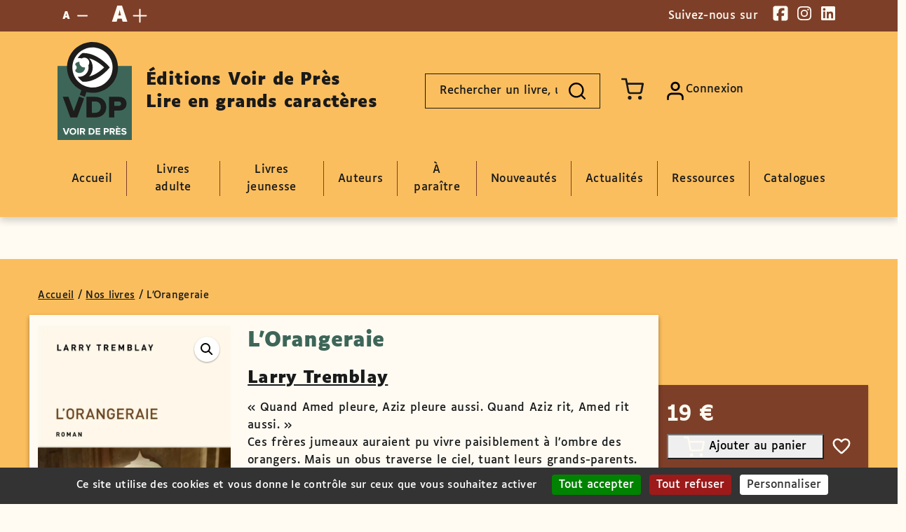

--- FILE ---
content_type: text/html; charset=UTF-8
request_url: https://www.voir-de-pres.fr/livres/lorangeraie/
body_size: 40945
content:
<!DOCTYPE html>
<html lang="fr-FR">
<head>
    <title>L&#039;Orangeraie - Éditions Voir de Près</title>
    <meta charset="UTF-8">
    <meta name="viewport" content="width=device-width, initial-scale=1">
    <link rel="pingback" href="https://www.voir-de-pres.fr/wp/xmlrpc.php">

    <!-- cloudflare turnstile -->
    <script src="https://challenges.cloudflare.com/turnstile/v0/api.js?onload=onloadTurnstileCallback" defer></script>

            <script defer data-domain="voir-de-pres.fr" src="https://plausible.io/js/script.js"></script>
        <script defer event-logged_in="false" data-domain="voir-de-pres.fr" src="https://plausible.io/js/script.manual.pageview-props.js"></script>
    
    <script type="text/javascript">/* wpack.io publicPath */window.__wpackIoavoVdpdist='https://www.voir-de-pres.fr/app/themes/avo_vdp/dist/';</script><meta name='robots' content='index, follow, max-image-preview:large, max-snippet:-1, max-video-preview:-1' />

	<!-- This site is optimized with the Yoast SEO plugin v26.6 - https://yoast.com/wordpress/plugins/seo/ -->
	<link rel="canonical" href="https://www.voir-de-pres.fr/livres/lorangeraie/" />
	<meta property="og:locale" content="fr_FR" />
	<meta property="og:type" content="article" />
	<meta property="og:title" content="L&#039;Orangeraie - Éditions Voir de Près" />
	<meta property="og:description" content="« Quand Amed pleure, Aziz pleure aussi. Quand Aziz rit, Amed rit aussi. » Ces frères jumeaux auraient pu vivre paisiblement à l’ombre des orangers. Mais un..." />
	<meta property="og:url" content="https://www.voir-de-pres.fr/livres/lorangeraie/" />
	<meta property="og:site_name" content="Éditions Voir de Près" />
	<meta property="article:modified_time" content="2025-11-17T14:35:50+00:00" />
	<meta property="og:image" content="https://www.voir-de-pres.fr/app/uploads/2024/03/LOrangeraie-VDP-Couv-21-scaled.jpg" />
	<meta property="og:image:width" content="1664" />
	<meta property="og:image:height" content="2560" />
	<meta property="og:image:type" content="image/jpeg" />
	<meta name="twitter:card" content="summary_large_image" />
	<meta name="twitter:label1" content="Durée de lecture estimée" />
	<meta name="twitter:data1" content="1 minute" />
	<script type="application/ld+json" class="yoast-schema-graph">{"@context":"https://schema.org","@graph":[{"@type":"WebPage","@id":"https://www.voir-de-pres.fr/livres/lorangeraie/","url":"https://www.voir-de-pres.fr/livres/lorangeraie/","name":"L'Orangeraie - Éditions Voir de Près","isPartOf":{"@id":"https://www.voir-de-pres.fr/#website"},"primaryImageOfPage":{"@id":"https://www.voir-de-pres.fr/livres/lorangeraie/#primaryimage"},"image":{"@id":"https://www.voir-de-pres.fr/livres/lorangeraie/#primaryimage"},"thumbnailUrl":"https://www.voir-de-pres.fr/app/uploads/2024/03/LOrangeraie-VDP-Couv-21-scaled.jpg","datePublished":"2019-03-08T09:03:22+00:00","dateModified":"2025-11-17T14:35:50+00:00","breadcrumb":{"@id":"https://www.voir-de-pres.fr/livres/lorangeraie/#breadcrumb"},"inLanguage":"fr-FR","potentialAction":[{"@type":"ReadAction","target":["https://www.voir-de-pres.fr/livres/lorangeraie/"]}]},{"@type":"ImageObject","inLanguage":"fr-FR","@id":"https://www.voir-de-pres.fr/livres/lorangeraie/#primaryimage","url":"https://www.voir-de-pres.fr/app/uploads/2024/03/LOrangeraie-VDP-Couv-21-scaled.jpg","contentUrl":"https://www.voir-de-pres.fr/app/uploads/2024/03/LOrangeraie-VDP-Couv-21-scaled.jpg","width":1664,"height":2560},{"@type":"BreadcrumbList","@id":"https://www.voir-de-pres.fr/livres/lorangeraie/#breadcrumb","itemListElement":[{"@type":"ListItem","position":1,"name":"Accueil","item":"https://www.voir-de-pres.fr/"},{"@type":"ListItem","position":2,"name":"Nos livres","item":"https://www.voir-de-pres.fr/nos-livres/"},{"@type":"ListItem","position":3,"name":"L&#8217;Orangeraie"}]},{"@type":"WebSite","@id":"https://www.voir-de-pres.fr/#website","url":"https://www.voir-de-pres.fr/","name":"Éditions Voir de Près","description":"Lire en grands caractères","publisher":{"@id":"https://www.voir-de-pres.fr/#organization"},"potentialAction":[{"@type":"SearchAction","target":{"@type":"EntryPoint","urlTemplate":"https://www.voir-de-pres.fr/?s={search_term_string}"},"query-input":{"@type":"PropertyValueSpecification","valueRequired":true,"valueName":"search_term_string"}}],"inLanguage":"fr-FR"},{"@type":"Organization","@id":"https://www.voir-de-pres.fr/#organization","name":"Éditions Voir de Près","url":"https://www.voir-de-pres.fr/","logo":{"@type":"ImageObject","inLanguage":"fr-FR","@id":"https://www.voir-de-pres.fr/#/schema/logo/image/","url":"https://www.voir-de-pres.fr/app/uploads/2023/10/cropped-logo.gif","contentUrl":"https://www.voir-de-pres.fr/app/uploads/2023/10/cropped-logo.gif","width":105,"height":150,"caption":"Éditions Voir de Près"},"image":{"@id":"https://www.voir-de-pres.fr/#/schema/logo/image/"}}]}</script>
	<!-- / Yoast SEO plugin. -->


<link rel='dns-prefetch' href='//code.jquery.com' />
<link rel='dns-prefetch' href='//cdn.jsdelivr.net' />
<link rel="alternate" title="oEmbed (JSON)" type="application/json+oembed" href="https://www.voir-de-pres.fr/wp-json/oembed/1.0/embed?url=https%3A%2F%2Fwww.voir-de-pres.fr%2Flivres%2Florangeraie%2F" />
<link rel="alternate" title="oEmbed (XML)" type="text/xml+oembed" href="https://www.voir-de-pres.fr/wp-json/oembed/1.0/embed?url=https%3A%2F%2Fwww.voir-de-pres.fr%2Flivres%2Florangeraie%2F&#038;format=xml" />
<style id='wp-img-auto-sizes-contain-inline-css' type='text/css'>
img:is([sizes=auto i],[sizes^="auto," i]){contain-intrinsic-size:3000px 1500px}
/*# sourceURL=wp-img-auto-sizes-contain-inline-css */
</style>
<style id='wp-emoji-styles-inline-css' type='text/css'>

	img.wp-smiley, img.emoji {
		display: inline !important;
		border: none !important;
		box-shadow: none !important;
		height: 1em !important;
		width: 1em !important;
		margin: 0 0.07em !important;
		vertical-align: -0.1em !important;
		background: none !important;
		padding: 0 !important;
	}
/*# sourceURL=wp-emoji-styles-inline-css */
</style>
<style id='wp-block-library-inline-css' type='text/css'>
:root{--wp-block-synced-color:#7a00df;--wp-block-synced-color--rgb:122,0,223;--wp-bound-block-color:var(--wp-block-synced-color);--wp-editor-canvas-background:#ddd;--wp-admin-theme-color:#007cba;--wp-admin-theme-color--rgb:0,124,186;--wp-admin-theme-color-darker-10:#006ba1;--wp-admin-theme-color-darker-10--rgb:0,107,160.5;--wp-admin-theme-color-darker-20:#005a87;--wp-admin-theme-color-darker-20--rgb:0,90,135;--wp-admin-border-width-focus:2px}@media (min-resolution:192dpi){:root{--wp-admin-border-width-focus:1.5px}}.wp-element-button{cursor:pointer}:root .has-very-light-gray-background-color{background-color:#eee}:root .has-very-dark-gray-background-color{background-color:#313131}:root .has-very-light-gray-color{color:#eee}:root .has-very-dark-gray-color{color:#313131}:root .has-vivid-green-cyan-to-vivid-cyan-blue-gradient-background{background:linear-gradient(135deg,#00d084,#0693e3)}:root .has-purple-crush-gradient-background{background:linear-gradient(135deg,#34e2e4,#4721fb 50%,#ab1dfe)}:root .has-hazy-dawn-gradient-background{background:linear-gradient(135deg,#faaca8,#dad0ec)}:root .has-subdued-olive-gradient-background{background:linear-gradient(135deg,#fafae1,#67a671)}:root .has-atomic-cream-gradient-background{background:linear-gradient(135deg,#fdd79a,#004a59)}:root .has-nightshade-gradient-background{background:linear-gradient(135deg,#330968,#31cdcf)}:root .has-midnight-gradient-background{background:linear-gradient(135deg,#020381,#2874fc)}:root{--wp--preset--font-size--normal:16px;--wp--preset--font-size--huge:42px}.has-regular-font-size{font-size:1em}.has-larger-font-size{font-size:2.625em}.has-normal-font-size{font-size:var(--wp--preset--font-size--normal)}.has-huge-font-size{font-size:var(--wp--preset--font-size--huge)}.has-text-align-center{text-align:center}.has-text-align-left{text-align:left}.has-text-align-right{text-align:right}.has-fit-text{white-space:nowrap!important}#end-resizable-editor-section{display:none}.aligncenter{clear:both}.items-justified-left{justify-content:flex-start}.items-justified-center{justify-content:center}.items-justified-right{justify-content:flex-end}.items-justified-space-between{justify-content:space-between}.screen-reader-text{border:0;clip-path:inset(50%);height:1px;margin:-1px;overflow:hidden;padding:0;position:absolute;width:1px;word-wrap:normal!important}.screen-reader-text:focus{background-color:#ddd;clip-path:none;color:#444;display:block;font-size:1em;height:auto;left:5px;line-height:normal;padding:15px 23px 14px;text-decoration:none;top:5px;width:auto;z-index:100000}html :where(.has-border-color){border-style:solid}html :where([style*=border-top-color]){border-top-style:solid}html :where([style*=border-right-color]){border-right-style:solid}html :where([style*=border-bottom-color]){border-bottom-style:solid}html :where([style*=border-left-color]){border-left-style:solid}html :where([style*=border-width]){border-style:solid}html :where([style*=border-top-width]){border-top-style:solid}html :where([style*=border-right-width]){border-right-style:solid}html :where([style*=border-bottom-width]){border-bottom-style:solid}html :where([style*=border-left-width]){border-left-style:solid}html :where(img[class*=wp-image-]){height:auto;max-width:100%}:where(figure){margin:0 0 1em}html :where(.is-position-sticky){--wp-admin--admin-bar--position-offset:var(--wp-admin--admin-bar--height,0px)}@media screen and (max-width:600px){html :where(.is-position-sticky){--wp-admin--admin-bar--position-offset:0px}}

/*# sourceURL=wp-block-library-inline-css */
</style><link rel='stylesheet' id='wc-blocks-style-css' href='https://www.voir-de-pres.fr/app/plugins/woocommerce/assets/client/blocks/wc-blocks.css?ver=wc-10.4.2' type='text/css' media='all' />
<style id='global-styles-inline-css' type='text/css'>
:root{--wp--preset--aspect-ratio--square: 1;--wp--preset--aspect-ratio--4-3: 4/3;--wp--preset--aspect-ratio--3-4: 3/4;--wp--preset--aspect-ratio--3-2: 3/2;--wp--preset--aspect-ratio--2-3: 2/3;--wp--preset--aspect-ratio--16-9: 16/9;--wp--preset--aspect-ratio--9-16: 9/16;--wp--preset--color--black: #000000;--wp--preset--color--cyan-bluish-gray: #abb8c3;--wp--preset--color--white: #ffffff;--wp--preset--color--pale-pink: #f78da7;--wp--preset--color--vivid-red: #cf2e2e;--wp--preset--color--luminous-vivid-orange: #ff6900;--wp--preset--color--luminous-vivid-amber: #fcb900;--wp--preset--color--light-green-cyan: #7bdcb5;--wp--preset--color--vivid-green-cyan: #00d084;--wp--preset--color--pale-cyan-blue: #8ed1fc;--wp--preset--color--vivid-cyan-blue: #0693e3;--wp--preset--color--vivid-purple: #9b51e0;--wp--preset--color--theme-first: #3d6659;--wp--preset--color--theme-second: #fbbe5e;--wp--preset--color--theme-second-dark: #7e3f29;--wp--preset--color--theme-black: #191A1A;--wp--preset--color--theme-grey: #3d6659;--wp--preset--color--theme-white: #fffbf3;--wp--preset--gradient--vivid-cyan-blue-to-vivid-purple: linear-gradient(135deg,rgb(6,147,227) 0%,rgb(155,81,224) 100%);--wp--preset--gradient--light-green-cyan-to-vivid-green-cyan: linear-gradient(135deg,rgb(122,220,180) 0%,rgb(0,208,130) 100%);--wp--preset--gradient--luminous-vivid-amber-to-luminous-vivid-orange: linear-gradient(135deg,rgb(252,185,0) 0%,rgb(255,105,0) 100%);--wp--preset--gradient--luminous-vivid-orange-to-vivid-red: linear-gradient(135deg,rgb(255,105,0) 0%,rgb(207,46,46) 100%);--wp--preset--gradient--very-light-gray-to-cyan-bluish-gray: linear-gradient(135deg,rgb(238,238,238) 0%,rgb(169,184,195) 100%);--wp--preset--gradient--cool-to-warm-spectrum: linear-gradient(135deg,rgb(74,234,220) 0%,rgb(151,120,209) 20%,rgb(207,42,186) 40%,rgb(238,44,130) 60%,rgb(251,105,98) 80%,rgb(254,248,76) 100%);--wp--preset--gradient--blush-light-purple: linear-gradient(135deg,rgb(255,206,236) 0%,rgb(152,150,240) 100%);--wp--preset--gradient--blush-bordeaux: linear-gradient(135deg,rgb(254,205,165) 0%,rgb(254,45,45) 50%,rgb(107,0,62) 100%);--wp--preset--gradient--luminous-dusk: linear-gradient(135deg,rgb(255,203,112) 0%,rgb(199,81,192) 50%,rgb(65,88,208) 100%);--wp--preset--gradient--pale-ocean: linear-gradient(135deg,rgb(255,245,203) 0%,rgb(182,227,212) 50%,rgb(51,167,181) 100%);--wp--preset--gradient--electric-grass: linear-gradient(135deg,rgb(202,248,128) 0%,rgb(113,206,126) 100%);--wp--preset--gradient--midnight: linear-gradient(135deg,rgb(2,3,129) 0%,rgb(40,116,252) 100%);--wp--preset--font-size--small: 13px;--wp--preset--font-size--medium: 20px;--wp--preset--font-size--large: 36px;--wp--preset--font-size--x-large: 42px;--wp--preset--font-size--paragraph: 18px;--wp--preset--font-size--h-1-size: 34px;--wp--preset--font-size--h-2-size: 30px;--wp--preset--font-size--h-3-size: 28px;--wp--preset--font-size--h-4-size: 24px;--wp--preset--font-size--h-5-size: 22px;--wp--preset--font-size--h-6-size: 18px;--wp--preset--spacing--20: 0.44rem;--wp--preset--spacing--30: 0.67rem;--wp--preset--spacing--40: 1rem;--wp--preset--spacing--50: 1.5rem;--wp--preset--spacing--60: 2.25rem;--wp--preset--spacing--70: 3.38rem;--wp--preset--spacing--80: 5.06rem;--wp--preset--shadow--natural: 6px 6px 9px rgba(0, 0, 0, 0.2);--wp--preset--shadow--deep: 12px 12px 50px rgba(0, 0, 0, 0.4);--wp--preset--shadow--sharp: 6px 6px 0px rgba(0, 0, 0, 0.2);--wp--preset--shadow--outlined: 6px 6px 0px -3px rgb(255, 255, 255), 6px 6px rgb(0, 0, 0);--wp--preset--shadow--crisp: 6px 6px 0px rgb(0, 0, 0);}:root :where(.is-layout-flow) > :first-child{margin-block-start: 0;}:root :where(.is-layout-flow) > :last-child{margin-block-end: 0;}:root :where(.is-layout-flow) > *{margin-block-start: 24px;margin-block-end: 0;}:root :where(.is-layout-constrained) > :first-child{margin-block-start: 0;}:root :where(.is-layout-constrained) > :last-child{margin-block-end: 0;}:root :where(.is-layout-constrained) > *{margin-block-start: 24px;margin-block-end: 0;}:root :where(.is-layout-flex){gap: 24px;}:root :where(.is-layout-grid){gap: 24px;}body .is-layout-flex{display: flex;}.is-layout-flex{flex-wrap: wrap;align-items: center;}.is-layout-flex > :is(*, div){margin: 0;}body .is-layout-grid{display: grid;}.is-layout-grid > :is(*, div){margin: 0;}.has-black-color{color: var(--wp--preset--color--black) !important;}.has-cyan-bluish-gray-color{color: var(--wp--preset--color--cyan-bluish-gray) !important;}.has-white-color{color: var(--wp--preset--color--white) !important;}.has-pale-pink-color{color: var(--wp--preset--color--pale-pink) !important;}.has-vivid-red-color{color: var(--wp--preset--color--vivid-red) !important;}.has-luminous-vivid-orange-color{color: var(--wp--preset--color--luminous-vivid-orange) !important;}.has-luminous-vivid-amber-color{color: var(--wp--preset--color--luminous-vivid-amber) !important;}.has-light-green-cyan-color{color: var(--wp--preset--color--light-green-cyan) !important;}.has-vivid-green-cyan-color{color: var(--wp--preset--color--vivid-green-cyan) !important;}.has-pale-cyan-blue-color{color: var(--wp--preset--color--pale-cyan-blue) !important;}.has-vivid-cyan-blue-color{color: var(--wp--preset--color--vivid-cyan-blue) !important;}.has-vivid-purple-color{color: var(--wp--preset--color--vivid-purple) !important;}.has-black-background-color{background-color: var(--wp--preset--color--black) !important;}.has-cyan-bluish-gray-background-color{background-color: var(--wp--preset--color--cyan-bluish-gray) !important;}.has-white-background-color{background-color: var(--wp--preset--color--white) !important;}.has-pale-pink-background-color{background-color: var(--wp--preset--color--pale-pink) !important;}.has-vivid-red-background-color{background-color: var(--wp--preset--color--vivid-red) !important;}.has-luminous-vivid-orange-background-color{background-color: var(--wp--preset--color--luminous-vivid-orange) !important;}.has-luminous-vivid-amber-background-color{background-color: var(--wp--preset--color--luminous-vivid-amber) !important;}.has-light-green-cyan-background-color{background-color: var(--wp--preset--color--light-green-cyan) !important;}.has-vivid-green-cyan-background-color{background-color: var(--wp--preset--color--vivid-green-cyan) !important;}.has-pale-cyan-blue-background-color{background-color: var(--wp--preset--color--pale-cyan-blue) !important;}.has-vivid-cyan-blue-background-color{background-color: var(--wp--preset--color--vivid-cyan-blue) !important;}.has-vivid-purple-background-color{background-color: var(--wp--preset--color--vivid-purple) !important;}.has-black-border-color{border-color: var(--wp--preset--color--black) !important;}.has-cyan-bluish-gray-border-color{border-color: var(--wp--preset--color--cyan-bluish-gray) !important;}.has-white-border-color{border-color: var(--wp--preset--color--white) !important;}.has-pale-pink-border-color{border-color: var(--wp--preset--color--pale-pink) !important;}.has-vivid-red-border-color{border-color: var(--wp--preset--color--vivid-red) !important;}.has-luminous-vivid-orange-border-color{border-color: var(--wp--preset--color--luminous-vivid-orange) !important;}.has-luminous-vivid-amber-border-color{border-color: var(--wp--preset--color--luminous-vivid-amber) !important;}.has-light-green-cyan-border-color{border-color: var(--wp--preset--color--light-green-cyan) !important;}.has-vivid-green-cyan-border-color{border-color: var(--wp--preset--color--vivid-green-cyan) !important;}.has-pale-cyan-blue-border-color{border-color: var(--wp--preset--color--pale-cyan-blue) !important;}.has-vivid-cyan-blue-border-color{border-color: var(--wp--preset--color--vivid-cyan-blue) !important;}.has-vivid-purple-border-color{border-color: var(--wp--preset--color--vivid-purple) !important;}.has-vivid-cyan-blue-to-vivid-purple-gradient-background{background: var(--wp--preset--gradient--vivid-cyan-blue-to-vivid-purple) !important;}.has-light-green-cyan-to-vivid-green-cyan-gradient-background{background: var(--wp--preset--gradient--light-green-cyan-to-vivid-green-cyan) !important;}.has-luminous-vivid-amber-to-luminous-vivid-orange-gradient-background{background: var(--wp--preset--gradient--luminous-vivid-amber-to-luminous-vivid-orange) !important;}.has-luminous-vivid-orange-to-vivid-red-gradient-background{background: var(--wp--preset--gradient--luminous-vivid-orange-to-vivid-red) !important;}.has-very-light-gray-to-cyan-bluish-gray-gradient-background{background: var(--wp--preset--gradient--very-light-gray-to-cyan-bluish-gray) !important;}.has-cool-to-warm-spectrum-gradient-background{background: var(--wp--preset--gradient--cool-to-warm-spectrum) !important;}.has-blush-light-purple-gradient-background{background: var(--wp--preset--gradient--blush-light-purple) !important;}.has-blush-bordeaux-gradient-background{background: var(--wp--preset--gradient--blush-bordeaux) !important;}.has-luminous-dusk-gradient-background{background: var(--wp--preset--gradient--luminous-dusk) !important;}.has-pale-ocean-gradient-background{background: var(--wp--preset--gradient--pale-ocean) !important;}.has-electric-grass-gradient-background{background: var(--wp--preset--gradient--electric-grass) !important;}.has-midnight-gradient-background{background: var(--wp--preset--gradient--midnight) !important;}.has-small-font-size{font-size: var(--wp--preset--font-size--small) !important;}.has-medium-font-size{font-size: var(--wp--preset--font-size--medium) !important;}.has-large-font-size{font-size: var(--wp--preset--font-size--large) !important;}.has-x-large-font-size{font-size: var(--wp--preset--font-size--x-large) !important;}
/*# sourceURL=global-styles-inline-css */
</style>

<style id='classic-theme-styles-inline-css' type='text/css'>
/*! This file is auto-generated */
.wp-block-button__link{color:#fff;background-color:#32373c;border-radius:9999px;box-shadow:none;text-decoration:none;padding:calc(.667em + 2px) calc(1.333em + 2px);font-size:1.125em}.wp-block-file__button{background:#32373c;color:#fff;text-decoration:none}
/*# sourceURL=/wp-includes/css/classic-themes.min.css */
</style>
<style id='theme-vars-inline-css' type='text/css'>
:root{--theme_white_color:#fffbf3;--theme_grey_color:#3d6659;--theme_black_color:#191A1A;--theme_second_dark_color:#7e3f29;--theme_second_color:#fbbe5e;--theme_primary_color:#3d6659;}
/*# sourceURL=theme-vars-inline-css */
</style>
<link rel='stylesheet' id='wpackio_avoVdpblocks_blocks_vendors_main_60f20847_css_style-css' href='https://www.voir-de-pres.fr/app/themes/avo_vdp/dist/blocks/vendors~main-60f20847.css?ver=1.0.0' type='text/css' media='all' />
<link rel='stylesheet' id='wpackio_avoVdpblocks_blocks_main_25c447ff_css_style-css' href='https://www.voir-de-pres.fr/app/themes/avo_vdp/dist/blocks/main-25c447ff.css?ver=1.0.0' type='text/css' media='all' />
<link rel='stylesheet' id='contact-form-7-css' href='https://www.voir-de-pres.fr/app/plugins/contact-form-7/includes/css/styles.css?ver=6.1.4' type='text/css' media='all' />
<link rel='stylesheet' id='photoswipe-css' href='https://www.voir-de-pres.fr/app/plugins/woocommerce/assets/css/photoswipe/photoswipe.min.css?ver=10.4.2' type='text/css' media='all' />
<link rel='stylesheet' id='photoswipe-default-skin-css' href='https://www.voir-de-pres.fr/app/plugins/woocommerce/assets/css/photoswipe/default-skin/default-skin.min.css?ver=10.4.2' type='text/css' media='all' />
<link rel='stylesheet' id='woocommerce-layout-css' href='https://www.voir-de-pres.fr/app/plugins/woocommerce/assets/css/woocommerce-layout.css?ver=10.4.2' type='text/css' media='all' />
<link rel='stylesheet' id='woocommerce-smallscreen-css' href='https://www.voir-de-pres.fr/app/plugins/woocommerce/assets/css/woocommerce-smallscreen.css?ver=10.4.2' type='text/css' media='only screen and (max-width: 768px)' />
<link rel='stylesheet' id='woocommerce-general-css' href='https://www.voir-de-pres.fr/app/plugins/woocommerce/assets/css/woocommerce.css?ver=10.4.2' type='text/css' media='all' />
<style id='woocommerce-inline-inline-css' type='text/css'>
.woocommerce form .form-row .required { visibility: visible; }
/*# sourceURL=woocommerce-inline-inline-css */
</style>
<link rel='stylesheet' id='wpackio_avoVdpapp_app_vendors_main_486eace6_css_style-css' href='https://www.voir-de-pres.fr/app/themes/avo_vdp/dist/app/vendors~main-486eace6.css?ver=1.0.0' type='text/css' media='all' />
<link rel='stylesheet' id='wpackio_avoVdpapp_app_main_ae0fc218_css_style-css' href='https://www.voir-de-pres.fr/app/themes/avo_vdp/dist/app/main-ae0fc218.css?ver=1.0.0' type='text/css' media='all' />
<script type="text/javascript" src="https://code.jquery.com/jquery-3.7.1.min.js?ver=3.7.1" id="jquery-js"></script>
<script type="text/javascript" src="https://www.voir-de-pres.fr/app/plugins/woocommerce/assets/js/jquery-blockui/jquery.blockUI.min.js?ver=2.7.0-wc.10.4.2" id="wc-jquery-blockui-js" defer="defer" data-wp-strategy="defer"></script>
<script type="text/javascript" id="wc-add-to-cart-js-extra">
/* <![CDATA[ */
var wc_add_to_cart_params = {"ajax_url":"/wp/wp-admin/admin-ajax.php","wc_ajax_url":"/?wc-ajax=%%endpoint%%","i18n_view_cart":"Voir le panier","cart_url":"https://www.voir-de-pres.fr/panier/","is_cart":"","cart_redirect_after_add":"no"};
//# sourceURL=wc-add-to-cart-js-extra
/* ]]> */
</script>
<script type="text/javascript" src="https://www.voir-de-pres.fr/app/plugins/woocommerce/assets/js/frontend/add-to-cart.min.js?ver=10.4.2" id="wc-add-to-cart-js" defer="defer" data-wp-strategy="defer"></script>
<script type="text/javascript" src="https://www.voir-de-pres.fr/app/plugins/woocommerce/assets/js/zoom/jquery.zoom.min.js?ver=1.7.21-wc.10.4.2" id="wc-zoom-js" defer="defer" data-wp-strategy="defer"></script>
<script type="text/javascript" src="https://www.voir-de-pres.fr/app/plugins/woocommerce/assets/js/flexslider/jquery.flexslider.min.js?ver=2.7.2-wc.10.4.2" id="wc-flexslider-js" defer="defer" data-wp-strategy="defer"></script>
<script type="text/javascript" src="https://www.voir-de-pres.fr/app/plugins/woocommerce/assets/js/photoswipe/photoswipe.min.js?ver=4.1.1-wc.10.4.2" id="wc-photoswipe-js" defer="defer" data-wp-strategy="defer"></script>
<script type="text/javascript" src="https://www.voir-de-pres.fr/app/plugins/woocommerce/assets/js/photoswipe/photoswipe-ui-default.min.js?ver=4.1.1-wc.10.4.2" id="wc-photoswipe-ui-default-js" defer="defer" data-wp-strategy="defer"></script>
<script type="text/javascript" id="wc-single-product-js-extra">
/* <![CDATA[ */
var wc_single_product_params = {"i18n_required_rating_text":"Veuillez s\u00e9lectionner une note","i18n_rating_options":["1\u00a0\u00e9toile sur 5","2\u00a0\u00e9toiles sur 5","3\u00a0\u00e9toiles sur 5","4\u00a0\u00e9toiles sur 5","5\u00a0\u00e9toiles sur 5"],"i18n_product_gallery_trigger_text":"Voir la galerie d\u2019images en plein \u00e9cran","review_rating_required":"yes","flexslider":{"rtl":false,"animation":"slide","smoothHeight":true,"directionNav":false,"controlNav":"thumbnails","slideshow":false,"animationSpeed":500,"animationLoop":false,"allowOneSlide":false},"zoom_enabled":"1","zoom_options":[],"photoswipe_enabled":"1","photoswipe_options":{"shareEl":false,"closeOnScroll":false,"history":false,"hideAnimationDuration":0,"showAnimationDuration":0},"flexslider_enabled":"1"};
//# sourceURL=wc-single-product-js-extra
/* ]]> */
</script>
<script type="text/javascript" src="https://www.voir-de-pres.fr/app/plugins/woocommerce/assets/js/frontend/single-product.min.js?ver=10.4.2" id="wc-single-product-js" defer="defer" data-wp-strategy="defer"></script>
<script type="text/javascript" src="https://www.voir-de-pres.fr/app/plugins/woocommerce/assets/js/js-cookie/js.cookie.min.js?ver=2.1.4-wc.10.4.2" id="wc-js-cookie-js" defer="defer" data-wp-strategy="defer"></script>
<script type="text/javascript" id="woocommerce-js-extra">
/* <![CDATA[ */
var woocommerce_params = {"ajax_url":"/wp/wp-admin/admin-ajax.php","wc_ajax_url":"/?wc-ajax=%%endpoint%%","i18n_password_show":"Afficher le mot de passe","i18n_password_hide":"Masquer le mot de passe"};
//# sourceURL=woocommerce-js-extra
/* ]]> */
</script>
<script type="text/javascript" src="https://www.voir-de-pres.fr/app/plugins/woocommerce/assets/js/frontend/woocommerce.min.js?ver=10.4.2" id="woocommerce-js" defer="defer" data-wp-strategy="defer"></script>
<link rel="https://api.w.org/" href="https://www.voir-de-pres.fr/wp-json/" /><link rel="alternate" title="JSON" type="application/json" href="https://www.voir-de-pres.fr/wp-json/wp/v2/product/3442" /><link rel="EditURI" type="application/rsd+xml" title="RSD" href="https://www.voir-de-pres.fr/wp/xmlrpc.php?rsd" />
<meta name="generator" content="WordPress 6.9" />
<meta name="generator" content="WooCommerce 10.4.2" />
<link rel='shortlink' href='https://www.voir-de-pres.fr/?p=3442' />
	<meta name='keywords' content='' />
<script type="application/ld+json">{
            "@context": "https://schema.org/",
            "@type": "Book",
            "@id": "https://www.voir-de-pres.fr/livres/lorangeraie/",
            "url": "https://www.voir-de-pres.fr/livres/lorangeraie/",
            "name": "L'Orangeraie",
            "thumbnailUrl": "https://www.voir-de-pres.fr/app/uploads/2024/03/LOrangeraie-VDP-Couv-21-scaled.jpg",
            "description": "« Quand Amed pleure, Aziz pleure aussi. Quand Aziz rit, Amed rit aussi. » Ces frères jumeaux auraient pu vivre paisiblement à l’ombre des orangers. Mais un obus traverse le ciel, tuant leurs grands-parents. La guerre s’empare de leur enfance et sépare leurs destins. Amed, à moins que ce soit Aziz, devra consentir au plus grand des sacrifices. &nbsp; Conte moral, fable politique, L’Orangeraie est un roman où la tension ne se relâche jamais. Un texte à la fois actuel et hors du temps qui possède la force brute des grandes tragédies et le lyrisme des légendes du désert. ",
            "isbn": "9782378281786",
            "offers": {
                "@type": "Offer",
                "url": "https://www.voir-de-pres.fr/livres/lorangeraie/",
                "priceCurrency": "EUR",
                "price": "19.00",
                "priceValidUntil": "2019-03-08T09:03:22+00:00",
                "availability": "instock"
            },
            "size": "15.6 x 24 x 2.1 cm",
            "author": {
                "@type": "Person",
                "name": "Tremblay Larry",
                "familyName": "Tremblay",
                "givenName": "Larry",
                "sameAs": "https://www.voir-de-pres.fr/auteur/larry-tremblay/",
                "url": "https://www.voir-de-pres.fr/auteur/larry-tremblay/"
            },
            "publisher": {
                "@type": "Organization",
                "name": "Éditions Voir de Près"
            },
            "bookFormat": "https://schema.org/Paperback",
            "inLanguage": "fr",
            "bookEdition": "",
            "sameAs": "https://www.google.com/search?q=livre L'Orangeraie"
        }</script><script type="application/ld+json">{
            "@context": "https://schema.org/",
            "@type": "Product",
            "name": "L'Orangeraie",
            "image": ["https://www.voir-de-pres.fr/app/uploads/2024/03/LOrangeraie-VDP-Couv-21-scaled.jpg"],
            "description": "« Quand Amed pleure, Aziz pleure aussi. Quand Aziz rit, Amed rit aussi. » Ces frères jumeaux auraient pu vivre paisiblement à l’ombre des orangers. Mais un obus traverse le ciel, tuant leurs grands-parents. La guerre s’empare de leur enfance et sépare leurs destins. Amed, à moins que ce soit Aziz, devra consentir au plus grand des sacrifices. &nbsp; Conte moral, fable politique, L’Orangeraie est un roman où la tension ne se relâche jamais. Un texte à la fois actuel et hors du temps qui possède la force brute des grandes tragédies et le lyrisme des légendes du désert. ",
            "sku": "9782378281786",
            "offers": {
                "@type": "Offer",
                "url": "https://www.voir-de-pres.fr/livres/lorangeraie/",
                "priceCurrency": "EUR",
                "price": "19.00",
                "priceValidUntil": "2019-03-08T09:03:22+00:00",
                "availability": "instock",
                "seller": {
                    "@type": "Organization",
                    "name": "Éditions Voir de Près",
                    "url": "https://www.voir-de-pres.fr"
                }
            },
            "category": "Romans",
            "size": "15.6 x 2.1 x 24",
            "weight": "0.421",
            "height": "24",
            "width": "2.1"
        }</script>	<noscript><style>.woocommerce-product-gallery{ opacity: 1 !important; }</style></noscript>
	<link rel="icon" href="https://www.voir-de-pres.fr/app/uploads/2023/10/logo.gif" sizes="32x32" />
<link rel="icon" href="https://www.voir-de-pres.fr/app/uploads/2023/10/logo.gif" sizes="192x192" />
<link rel="apple-touch-icon" href="https://www.voir-de-pres.fr/app/uploads/2023/10/logo.gif" />
<meta name="msapplication-TileImage" content="https://www.voir-de-pres.fr/app/uploads/2023/10/logo.gif" />
</head>

<body class="wp-singular product-template-default single single-product postid-3442 wp-custom-logo wp-embed-responsive wp-theme-avo_vdp ready theme-avo_vdp woocommerce woocommerce-page woocommerce-no-js is-domain-VDP">


<ul class="print-hidden">
<!--    <li><a class="ancre" id="open-menu" href="#site-navigation">--><?//= __("Aller au menu",'avo_vdp')?><!--</a></li>-->
    <li><a class="ancre" href="#content">Aller au contenu</a></li>
    <li><a class="ancre" href="#footer">Aller au pied de page</a></li>
</ul>
<div id="page" class="hfeed site">

    <header id="header" role="banner" class="animate__animated animate__fast" itemscope itemtype="http://schema.org/WPHeader">
        <div id="top-header" class="d-lg-block d-none">
            <div class="container h-100">
                <div class="row h-100">
                    <div class="col-4 d-flex align-items-center">
                        <div class="DynamicFontSize">
                            <button class="DynamicFontSize-zoom_out" title="Réduire la police d'écriture">
                                A <svg class='icon '  aria-hidden='true' focusable='false'><use xlink:href='/app/themes/avo_vdp/image/icons.svg#less'></use></svg>                            </button>
                            <button class="DynamicFontSize-zoom_in" title="Agrandir la police d'écriture">
                                A <svg class='icon '  aria-hidden='true' focusable='false'><use xlink:href='/app/themes/avo_vdp/image/icons.svg#x'></use></svg>                            </button>
                        </div>
                    </div>
                    <div class="col-4 d-flex justify-content-center align-items-center">
                                            </div>
                    <div class="col-4 d-flex justify-content-end align-items-center">
                        <p class="me-3">Suivez-nous sur</p>
                                                <ul class="social-link">
		                                                    <li>
                                    <a href="https://www.facebook.com/editionsvoirdepres" title="facebook" target="_blank">
					                    <svg class='icon '  aria-hidden='true' focusable='false'><use xlink:href='/app/themes/avo_vdp/image/icons.svg#facebook'></use></svg>                                    </a>
                                </li>
		                                                    <li>
                                    <a href="https://www.instagram.com/editionsvoirdepres/" title="instagram" target="_blank">
					                    <svg class='icon '  aria-hidden='true' focusable='false'><use xlink:href='/app/themes/avo_vdp/image/icons.svg#instagram'></use></svg>                                    </a>
                                </li>
		                                                    <li>
                                    <a href="https://www.linkedin.com/company/editions-voir-de-pres/" title="linkedin" target="_blank">
					                    <svg class='icon '  aria-hidden='true' focusable='false'><use xlink:href='/app/themes/avo_vdp/image/icons.svg#linkedin'></use></svg>                                    </a>
                                </li>
		                                            </ul>
	                                        </div>
                </div>
            </div>
        </div>
        <div class="container">
            <div class="d-flex">
                <div class="header-left-part">
                    <a href="https://www.voir-de-pres.fr" class="d-flex align-items-center logo-header" title="Accueil">
                                                <?xml version="1.0" encoding="UTF-8"?>
<svg id="logo_vdp" data-name="Calque 1" xmlns="http://www.w3.org/2000/svg" version="1.1" viewBox="0 0 344.63 456.09">
  <defs>
    <style>
      .cls-1 {
        fill: #1d1d1b;
      }

      .cls-1, .cls-2, .cls-3 {
        stroke-width: 0px;
      }

      .cls-2 {
        fill: #fff;
      }

    </style>
  </defs>
  <rect class="cls-3" y="111.47" width="344.63" height="344.63"/>
  <g>
    <path class="cls-2" d="M313.32,430.74c1.51-.49,2.75-1.16,3.74-2.01.99-.85,1.72-1.85,2.22-3.01.49-1.16.74-2.43.74-3.8,0-1.85-.42-3.34-1.27-4.47-.85-1.13-1.9-2.03-3.17-2.7-1.26-.67-2.63-1.19-4.11-1.56-1.47-.37-2.84-.71-4.11-1.03-1.27-.31-2.32-.68-3.17-1.12-.85-.43-1.27-1.03-1.27-1.81,0-.89.36-1.62,1.1-2.17.73-.55,1.78-.83,3.15-.83,1.52,0,3.04.26,4.57.78,1.52.52,2.89,1.35,4.12,2.48l3.54-4.67c-3.01-2.8-6.89-4.2-11.64-4.2-1.76,0-3.34.24-4.75.71-1.41.48-2.6,1.13-3.58,1.97-.98.83-1.73,1.79-2.25,2.88-.53,1.09-.79,2.26-.79,3.51,0,1.88.43,3.37,1.28,4.49.85,1.12,1.91,2,3.18,2.66,1.27.65,2.65,1.16,4.14,1.52,1.49.36,2.87.7,4.14,1.03,1.27.33,2.33.72,3.18,1.18.85.46,1.27,1.12,1.27,1.99s-.42,1.63-1.27,2.3c-.85.67-2.16,1-3.92,1-2.06,0-3.89-.4-5.5-1.19-1.61-.79-2.94-1.74-3.98-2.84l-3.45,4.84c1.4,1.44,3.13,2.6,5.19,3.47s4.54,1.31,7.43,1.31c2,0,3.75-.25,5.26-.74M284.27,398.58l-6.04-6.44h-5.19l7.25,6.44h3.98ZM292.06,430.94v-5.59h-14.77v-6.76h14.46v-5.59h-14.46v-6.31h14.77v-5.59h-21.12v29.85h21.12ZM248.35,414.74v-8.06h6.67c1.28,0,2.35.36,3.2,1.07.85.72,1.27,1.7,1.27,2.95s-.42,2.24-1.27,2.95c-.85.72-1.92,1.07-3.2,1.07h-6.67ZM266.16,430.94l-6.71-11.37c.81-.18,1.61-.5,2.39-.96.78-.46,1.49-1.06,2.12-1.79.63-.73,1.13-1.6,1.51-2.62.38-1.01.56-2.18.56-3.49s-.23-2.65-.7-3.83c-.46-1.18-1.13-2.2-2-3.07-.87-.87-1.92-1.54-3.16-2.01-1.24-.48-2.64-.72-4.19-.72h-13.99v29.85h6.36v-10.61h4.65l5.86,10.61h7.3ZM220.7,414.74v-8.06h6.76c1.25,0,2.3.36,3.13,1.07.83.72,1.25,1.7,1.25,2.95s-.42,2.24-1.25,2.95c-.84.72-1.88,1.07-3.13,1.07h-6.76ZM220.7,430.94v-10.61h7.63c1.61,0,3.04-.26,4.29-.78,1.24-.52,2.29-1.22,3.14-2.08.85-.86,1.5-1.88,1.95-3.04s.67-2.4.67-3.71-.22-2.55-.65-3.71c-.43-1.16-1.08-2.19-1.93-3.07-.85-.88-1.9-1.57-3.16-2.08-1.26-.51-2.69-.76-4.31-.76h-13.99v29.85h6.35ZM197.92,430.94v-5.59h-14.77v-6.76h14.46v-5.59h-14.46v-6.31h14.77v-5.59h-21.12v29.85h21.12ZM150.87,425.35v-18.66h5.42c1.52,0,2.87.24,4.05.72,1.18.48,2.15,1.14,2.93,1.97s1.37,1.83,1.77,2.98c.4,1.15.61,2.38.61,3.69s-.21,2.45-.63,3.58c-.42,1.13-1.03,2.13-1.83,2.98-.81.85-1.79,1.52-2.95,2.01-1.16.49-2.48.74-3.94.74h-5.42ZM156.3,430.94c2.33,0,4.47-.36,6.43-1.07,1.96-.72,3.63-1.72,5.02-3.02,1.39-1.3,2.47-2.87,3.25-4.7s1.17-3.87,1.17-6.11-.39-4.28-1.17-6.13-1.86-3.42-3.25-4.72c-1.39-1.3-3.06-2.31-5.02-3.02-1.96-.72-4.1-1.07-6.43-1.07h-11.79v29.85h11.79ZM110.64,414.74v-8.06h6.67c1.28,0,2.35.36,3.2,1.07.85.72,1.27,1.7,1.27,2.95s-.43,2.24-1.27,2.95c-.85.72-1.92,1.07-3.2,1.07h-6.67ZM128.45,430.94l-6.71-11.37c.81-.18,1.61-.5,2.39-.96.78-.46,1.49-1.06,2.12-1.79.63-.73,1.13-1.6,1.51-2.62.38-1.01.56-2.18.56-3.49s-.23-2.65-.7-3.83c-.46-1.18-1.13-2.2-2-3.07-.87-.87-1.92-1.54-3.16-2.01-1.24-.48-2.64-.72-4.19-.72h-13.99v29.85h6.35v-10.61h4.65l5.86,10.61h7.29ZM98.05,401.09h-6.35v29.85h6.35v-29.85ZM67.65,425.08c-1.12-.51-2.07-1.19-2.84-2.06-.78-.86-1.38-1.89-1.81-3.09-.43-1.19-.65-2.49-.65-3.89s.22-2.7.65-3.89c.43-1.19,1.04-2.23,1.81-3.11s1.72-1.57,2.84-2.06c1.12-.49,2.37-.74,3.74-.74s2.62.25,3.74.74c1.12.49,2.07,1.18,2.87,2.06.79.88,1.4,1.92,1.83,3.11.43,1.19.65,2.49.65,3.89s-.22,2.7-.65,3.89c-.43,1.19-1.04,2.22-1.83,3.09-.79.87-1.75,1.55-2.87,2.06-1.12.51-2.37.76-3.74.76s-2.62-.25-3.74-.76M77.66,430.34c1.91-.76,3.56-1.83,4.95-3.2,1.39-1.37,2.47-3.01,3.24-4.9.77-1.89,1.16-3.96,1.16-6.2s-.39-4.3-1.16-6.2c-.78-1.89-1.86-3.53-3.24-4.9-1.39-1.37-3.04-2.44-4.95-3.2-1.91-.76-4-1.14-6.27-1.14s-4.31.38-6.22,1.14c-1.91.76-3.56,1.83-4.94,3.2-1.39,1.37-2.47,3.01-3.24,4.9s-1.16,3.96-1.16,6.2.39,4.31,1.16,6.2c.78,1.89,1.86,3.53,3.24,4.9,1.39,1.37,3.04,2.44,4.94,3.2,1.91.76,3.98,1.14,6.22,1.14s4.36-.38,6.27-1.14M44.13,430.94l11.5-29.85h-7.25l-8.24,22.96-8.28-22.96h-7.25l11.55,29.85h7.97Z"/>
    <path class="cls-1" d="M202.68,7.16C141.31-15.17,73.46,16.47,51.12,77.83c-20.97,57.62,5.65,120.94,59.77,146.95l-7.79,21.39,23.23,8.45,7.83-21.52c57.86,14.22,118.35-17.13,139.19-74.39,22.34-61.37-9.31-129.22-70.67-151.56"/>
    <path class="cls-2" d="M130.48,206.06c48.45,17.63,102.02-7.35,119.65-55.79s-7.35-102.02-55.8-119.65c-48.45-17.63-102.02,7.35-119.65,55.8-17.63,48.45,7.35,102.02,55.79,119.65"/>
    <path class="cls-1" d="M263.39,297.41v-20.55h19.98c3.35,0,6.11.89,8.26,2.66,2.16,1.77,3.23,4.34,3.23,7.69s-1.08,5.77-3.23,7.54c-2.15,1.77-4.91,2.66-8.26,2.66h-19.98ZM263.39,351.16v-32.19h23.28c5.36,0,10.13-.84,14.3-2.51,4.17-1.68,7.66-3.97,10.49-6.9,2.82-2.92,4.96-6.3,6.39-10.13,1.44-3.83,2.16-7.9,2.16-12.22s-.72-8.41-2.16-12.29c-1.44-3.88-3.57-7.28-6.39-10.2-2.83-2.92-6.32-5.22-10.49-6.9-4.17-1.67-8.93-2.51-14.3-2.51h-48v95.85h24.72ZM158.91,329.6v-52.74h15.66c4.4,0,8.26.67,11.57,2.01,3.31,1.34,6.06,3.21,8.26,5.6,2.2,2.4,3.86,5.17,4.96,8.34,1.1,3.16,1.65,6.61,1.65,10.35s-.6,6.92-1.8,10.13c-1.2,3.21-2.92,6.01-5.17,8.41-2.25,2.4-5.03,4.31-8.33,5.75-3.3,1.44-7.07,2.16-11.28,2.16h-15.52ZM174.51,351.16c7.46,0,14.35-1.1,20.66-3.3,6.32-2.2,11.77-5.39,16.36-9.56,4.59-4.17,8.18-9.2,10.76-15.09,2.58-5.89,3.88-12.58,3.88-20.05s-1.29-14.15-3.88-20.05c-2.58-5.89-6.17-10.9-10.76-15.02-4.59-4.12-10.04-7.28-16.36-9.49-6.31-2.2-13.25-3.3-20.8-3.3h-40.17v95.85h40.32Z"/>
  </g>
  <polygon class="cls-1" points="100.21 254.15 75.36 322.44 50.92 255.3 24.62 255.3 59.5 351.16 64.9 351.16 85.81 351.16 91.21 351.16 123.44 262.61 100.21 254.15"/>
  <g>
    <path class="cls-1" d="M146.71,160.72c10.28-11.14,16.56-26.02,16.56-42.33s-6.29-31.19-16.56-42.33c31.99,8.38,58.34,31.2,69.72,42.33-11.38,11.13-37.73,33.95-69.72,42.33M123,51.55s-2.85-.19-6.98-.21c-2.9,2.02-5.67,4.25-8.32,6.67-5.71,5.23-10.56,11.15-14.49,17.59,2.45-.44,4.97-.67,7.54-.67,3.91,0,7.71.53,11.34,1.51,3.55-2.3,7.79-3.63,12.32-3.63,12.6,0,22.8,10.2,22.8,22.78,0,4.85-1.52,9.36-4.12,13.05.71,3.14,1.09,6.4,1.09,9.74,0,23.95-19.49,43.45-43.43,43.45-2.35,0-4.64-.19-6.89-.55,2.57,4.08,5.53,7.97,8.86,11.59,4.29,4.68,9.06,8.78,14.18,12.28,1.92.04,3.95.06,6.1.06,62.54,0,111.8-58.2,113.87-60.59l5.42-6.25-5.42-6.25c-2.07-2.38-51.34-59.41-113.87-60.59"/>
    <path class="cls-3" d="M127.8,118.27v-.14c-1.1.16-2.23.25-3.39.25-12.58,0-22.77-10.2-22.77-22.78,0-1.19.09-2.36.25-3.5h-.25c-7.04,0-13.42,2.79-18.13,7.33-.55,2.32-.98,4.67-1.32,7.05,4.09,2.33,6.86,6.74,6.86,11.79s-2.74,9.41-6.79,11.74c.35,2.45.83,4.87,1.4,7.25,4.68,4.45,11,7.18,17.97,7.18,14.44,0,26.16-11.72,26.16-26.17"/>
  </g>
</svg>                    </a>
                </div>
                <div class="header-right-part d-flex flex-column align-items-end justify-content-center w-100">
                    <div class="d-flex justify-content-between w-100">
                        <div class="d-flex justify-content-between title_search w-100 align-items-center">
                            <p class="header-title h4 d-none d-xl-flex">
                                Éditions Voir de Près<br>Lire en grands caractères                            </p>
	                        <form class="search-bar-form w-100 d-flex justify-content-center align-items-center">
    <div class="search-bar-menu w-100">
        <div class="h-100">
            <div class="row justify-content-center h-100">
                <div class="col-12 pt-5 pt-lg-0 h-100">
                    <div class="input-container   w-100 h-100   px-lg-0 px-2   position-relative">
                        <button class="search-bar-close btn-styled mb-2" tabindex="-1">
							Fermer                        </button>
                        <!-- Input -->
                        <label class="screen-reader-text" for="search-bar-input">Rechercher un livre, un auteur, un EAN</label>
                        <input id="search-bar-input" title="Rechercher un livre, un auteur, un EAN" class="input-style w-100" type="text" placeholder="Rechercher un livre, un auteur, un EAN" tabindex="0">
                        <!-- Loader -->
                        <div class="loader"></div>
                        <!-- AutoComplete -->
                        <div class='auto-complete-list px-3 mt-5 mt-lg-2'></div>
                    </div>
                </div>
            </div>
        </div>
    </div>
</form>
                        </div>

                        <div class="container_right d-flex">
	                        <div class="d-flex">
		                        	<ul class="short_link d-flex align-items-center me-1 me-lg-4">
		<li>
			<div class="search_link">
								<form class="search-bar-form d-lg-none">
					<button id="search-bar-toggle" class="search-bar-toggle " data-text=""
					        aria-label="Ouvrir la recherche" title="Ouvrir la recherche">
						<div class="search-bar-icon">
							<svg class='icon '  aria-hidden='true' focusable='false'><use xlink:href='/app/themes/avo_vdp/image/icons.svg#search'></use></svg>						</div>
					</button>
				</form>
			</div>
		</li>

		<!-- mini cart-->
		<li class="mini-cart-container d-flex align-items-center">
			
	<!--            Cart link-->
	<div class="cart_link" title="Ouvrir le panier" tabindex="-1">

        <a href="https://www.voir-de-pres.fr/panier/" title="Aller au panier">
	        <svg class='icon ' aria-labelledby='cart503682' ><title id='cart503682'>Mon panier</title><use xlink:href='/app/themes/avo_vdp/image/icons.svg#cart'></use></svg>        </a>
		
	</div>

    
        <!--            Woocommerce mini cart-->
        <div class="custom-mini-cart animate__animated animate__fast animate__fadeIn" style="display: none">
            <div class="custom-mini-cart-content d-flex flex-column justify-content-center">
				

    <p class="woocommerce-mini-cart__empty-message my-3">Votre panier est vide.</p>
    <a href="https://www.voir-de-pres.fr/panier/" class="btn-styled mx-3">Voir le panier</a>


            </div>
        </div>

    
			</li>

		<!-- custom Wishlist-->
			</ul>
                            </div>
                            <div class="position-relative user-link align-items-center d-flex">
		                        
    <a href="https://www.voir-de-pres.fr/mon-compte/"
       class="user-dropdown-loggedout btn-styled btn-dark btn-icon user-dropdown-link d-none d-lg-flex"
       data-bs-toggle="modal" data-bs-target="#login-modal"
       title="Se connecter"
    >
        <span><svg class='icon '  aria-hidden='true' focusable='false'><use xlink:href='/app/themes/avo_vdp/image/icons.svg#user'></use></svg></span>
        Connexion    </a>

    <a class="d-flex d-lg-none" href="https://www.voir-de-pres.fr/mon-compte/"
       title="Connexion"
       data-bs-toggle="modal" data-bs-target="#login-modal"
    >
		<svg class='icon '  aria-hidden='true' focusable='false'><use xlink:href='/app/themes/avo_vdp/image/icons.svg#user'></use></svg>    </a>
                            </div>
                        </div>
                        <div class="mobile-menu d-lg-none d-flex">
                            <!-- Hamburger button mobile -->
                            <button class="d-block d-lg-none hamburger navbar-toggler-open" type="button" title="Ouvrir le menu"
                                    aria-controls="headerNavBar-mobile" aria-expanded="true" aria-label="Toggle navigation">
                                <svg width="30" height="30" viewBox="0 0 100 100">
    <path class="line line1"
          d="M 20,29.000046 H 80.000231 C 80.000231,29.000046 94.498839,28.817352 94.532987,66.711331 94.543142,77.980673 90.966081,81.670246 85.259173,81.668997 79.552261,81.667751 75.000211,74.999942 75.000211,74.999942 L 25.000021,25.000058"/>
    <path class="line line2" d="M 20,50 H 80"/>
    <path class="line line3"
          d="M 20,70.999954 H 80.000231 C 80.000231,70.999954 94.498839,71.182648 94.532987,33.288669 94.543142,22.019327 90.966081,18.329754 85.259173,18.331003 79.552261,18.332249 75.000211,25.000058 75.000211,25.000058 L 25.000021,74.999942"/>
</svg>                            </button>
                        </div>
                    </div>
                </div>
            </div>

            <div class="d-lg-flex d-none gx-0 row">
                <div class="col-12">
			        <div class="menu-principal-container"><ul id="menu-principal" class="menu-main-header"><li id="menu-item-2508" class="menu-item menu-item-type-post_type menu-item-object-page menu-item-home menu-item-2508"><a href="https://www.voir-de-pres.fr/"><span>Accueil</span></a></li>
<li id="menu-item-2646" class="menu-item menu-item-type-custom menu-item-object-custom menu-item-2646"><a href="/nos-livres/?product_collection=adulte"><span>Livres adulte</span></a></li>
<li id="menu-item-2647" class="menu-item menu-item-type-custom menu-item-object-custom menu-item-2647"><a href="/nos-livres/?product_collection=jeunesse"><span>Livres jeunesse</span></a></li>
<li id="menu-item-2507" class="menu-item menu-item-type-post_type menu-item-object-page menu-item-2507"><a href="https://www.voir-de-pres.fr/auteurs/"><span>Auteurs</span></a></li>
<li id="menu-item-37590" class="menu-item menu-item-type-taxonomy menu-item-object-product_cat menu-item-37590"><a href="https://www.voir-de-pres.fr/categorie-livres/a-paraitre/"><span>À paraître</span></a></li>
<li id="menu-item-2592" class="menu-item menu-item-type-taxonomy menu-item-object-product_cat menu-item-2592"><a href="https://www.voir-de-pres.fr/categorie-livres/nouveautes/"><span>Nouveautés</span></a></li>
<li id="menu-item-5403" class="menu-item menu-item-type-post_type menu-item-object-page menu-item-5403"><a href="https://www.voir-de-pres.fr/actualites/"><span>Actualités</span></a></li>
<li id="menu-item-2893" class="menu-item menu-item-type-post_type menu-item-object-page menu-item-2893"><a href="https://www.voir-de-pres.fr/ressources/"><span>Ressources</span></a></li>
<li id="menu-item-3166" class="menu-item menu-item-type-post_type menu-item-object-page menu-item-3166"><a href="https://www.voir-de-pres.fr/catalogues/"><span>Catalogues</span></a></li>
</ul></div>                </div>
            </div>
        </div>
    </header>

    
    <main id="content" class="site-content">

        <!-- Site navigation mobile -->
        <nav id="headerNavBar-mobile" class="animate__animated animate__fadeInLeft d-lg-none d-none flex-column" role="navigation" itemscope itemtype="http://schema.org/SiteNavigationElement">
            <div class="container">
                <div class="d-flex justify-content-end header-mobile-top align-items-center">
                    <div class="hamburger navbar-toggler-open">
	                    <svg width="30" height="30" viewBox="0 0 100 100">
    <path class="line line1"
          d="M 20,29.000046 H 80.000231 C 80.000231,29.000046 94.498839,28.817352 94.532987,66.711331 94.543142,77.980673 90.966081,81.670246 85.259173,81.668997 79.552261,81.667751 75.000211,74.999942 75.000211,74.999942 L 25.000021,25.000058"/>
    <path class="line line2" d="M 20,50 H 80"/>
    <path class="line line3"
          d="M 20,70.999954 H 80.000231 C 80.000231,70.999954 94.498839,71.182648 94.532987,33.288669 94.543142,22.019327 90.966081,18.329754 85.259173,18.331003 79.552261,18.332249 75.000211,25.000058 75.000211,25.000058 L 25.000021,74.999942"/>
</svg>                    </div>
                </div>
            </div>
            <div class="menu-menu-mobile-container"><ul id="menu-menu-mobile" class="menu"><li id="menu-item-3150" class="menu-item menu-item-type-custom menu-item-object-custom menu-item-3150"><a title="Livres adulte" href="/nos-livres/?product_collection=adulte">Livres adulte</a></li>
<li id="menu-item-3151" class="menu-item menu-item-type-custom menu-item-object-custom menu-item-3151"><a title="Livres jeunesse" href="/nos-livres/?product_collection=jeunesse">Livres jeunesse</a></li>
<li id="menu-item-2643" class="menu-item menu-item-type-post_type menu-item-object-page menu-item-2643"><a title="Auteurs" href="https://www.voir-de-pres.fr/auteurs/">Auteurs</a></li>
<li id="menu-item-5373" class="menu-item menu-item-type-taxonomy menu-item-object-product_cat menu-item-5373"><a title="Nouveautés" href="https://www.voir-de-pres.fr/categorie-livres/nouveautes/">Nouveautés</a></li>
<li id="menu-item-27498" class="menu-item menu-item-type-post_type menu-item-object-page menu-item-27498"><a title="Catalogues" href="https://www.voir-de-pres.fr/catalogues/">Catalogues</a></li>
<li id="menu-item-27499" class="menu-item menu-item-type-custom menu-item-object-custom menu-item-27499"><a title="Actualités" href="https://www.voir-de-pres.fr/actualites/">Actualités</a></li>
<li id="menu-item-3139" class="menu-item menu-item-type-post_type menu-item-object-page menu-item-3139"><a title="Ressources" href="https://www.voir-de-pres.fr/ressources/">Ressources</a></li>
<li id="menu-item-3140" class="menu-item menu-item-type-post_type menu-item-object-page menu-item-3140"><a title="Nous contacter" href="https://www.voir-de-pres.fr/nous-contacter/">Nous contacter</a></li>
</ul></div>        </nav>

	    
        <!-- Modal login form -->
        <div class="modal fade" id="login-modal" tabindex="-1" aria-labelledby="exampleModalLabel" aria-hidden="true">
            <div class="modal-dialog modal-xl">
                <div class="modal-content">

                    <div class="modal-header d-flex justify-content-end">
                        <button type="button" class="btn-close" data-bs-dismiss="modal" aria-label="Close">
						    <svg class='icon '  aria-hidden='true' focusable='false'><use xlink:href='/app/themes/avo_vdp/image/icons.svg#X'></use></svg>                        </button>
                    </div>

                    <div class="modal-body my-5 woocommerce">
					    <div class="woocommerce-notices-wrapper"></div>
<div class="row d-flex justify-content-center" id="customer_login">
    <div class="col-lg-10">
        <p class="title-section h3 mb-4">Se connecter</p>

        <form class="woocommerce-form woocommerce-form-login login my-0" method="post">

		    			<p class="mb-2 has-theme-first-color"><strong>Suite à notre changement de site internet, si vous possédez déjà un compte client, vous devez pour des raisons de sécurité réinitialiser votre mot de passe.</strong></p>
            <p class="woocommerce-form-row woocommerce-form-row--wide form-row form-row-wide">
                <label for="username">E-mail&nbsp;<span class="required">*</span></label>
                <input type="text" class="woocommerce-Input woocommerce-Input--text input-text" name="username" id="username" autocomplete="username" value="" />            </p>
            <p class="woocommerce-form-row woocommerce-form-row--wide form-row form-row-wide">
                <label for="password">Mot de passe&nbsp;<span class="required">*</span></label>
                <input class="woocommerce-Input woocommerce-Input--text input-text" type="password" name="password" id="password" autocomplete="current-password" />
            </p>

		    
            <p class="form-row">
                <label class="woocommerce-form__label woocommerce-form__label-for-checkbox woocommerce-form-login__rememberme">
                    <input class="woocommerce-form__input woocommerce-form__input-checkbox" name="rememberme" type="checkbox" id="rememberme" value="forever" /> <span>Se souvenir de moi</span>
                </label>
			    <input type="hidden" id="woocommerce-login-nonce" name="woocommerce-login-nonce" value="fbc9b76205" /><input type="hidden" name="_wp_http_referer" value="/livres/lorangeraie/" />                <button type="submit" class="btn-styled " name="login" value="Se connecter">Se connecter</button>
            </p>
            <p class="woocommerce-LostPassword lost_password">
                <a href="https://www.voir-de-pres.fr/mon-compte/lost-password/">Mot de passe perdu ?</a>
            </p>

		            </form>
    </div>
</div>

                    </div>

                    <div class="modal-footer">
                        <div class="d-flex flex-wrap justify-content-evenly">
                            <a href="https://www.voir-de-pres.fr/creer-un-compte-particulier/" class="btn-styled m-2">
							    Créer un compte particulier                            </a>
                            <a href="https://www.voir-de-pres.fr/creer-un-compte-professionnel/" class="btn-styled m-2">
							    Créer un compte professionnel                            </a>
                        </div>
                    </div>
                </div>
            </div>
        </div>

        
        <div id="main-container" class="container">


	<!--<div id="wc-content" class="col-12">-->
<!--    <div class="section-content">-->
					
			<div class="woocommerce-notices-wrapper"></div><div class="alignfull">
    <div id="product-3442" class="my-12 py-8 text-start product type-product post-3442 status-publish first instock product_cat-uncategorized has-post-thumbnail taxable shipping-taxable purchasable product-type-simple">
        <div class="row d-flex justify-content-center">
            <div class="col-xxl-10 col-lg-11 col-12">
                <div class="col-12 mb-3">
		            <p id="breadcrumbs"><span><span><a href="https://www.voir-de-pres.fr/">Accueil</a></span> / <span><a href="https://www.voir-de-pres.fr/nos-livres/">Nos livres</a></span> / <span class="breadcrumb_last" aria-current="page">L&#8217;Orangeraie</span></span></p>                </div>
                <div class="row d-flex justify-content-center justify-content-lg-start position-relative">

                    <div class="col-xl-9 col-lg-8 col-11 bg-theme-white content-product-left">
                        <div class="row">
                            <!-- Vignette produit -->
                            <div class="col-xl-4 position-relative d-flex flex-column align-items-center">
		                        <div class="woocommerce-product-gallery woocommerce-product-gallery--with-images woocommerce-product-gallery--columns-4 images" data-columns="4" style="opacity: 0; transition: opacity .25s ease-in-out;">
	<div class="woocommerce-product-gallery__wrapper">
		<div data-thumb="https://www.voir-de-pres.fr/app/uploads/2024/03/LOrangeraie-VDP-Couv-21-scaled-666x1024.jpg" data-thumb-alt="" class="woocommerce-product-gallery__image"><img width="666" height="1024" src="https://www.voir-de-pres.fr/app/uploads/2024/03/LOrangeraie-VDP-Couv-21-scaled-666x1024.jpg" class="wp-post-image" alt="" srcset="https://www.voir-de-pres.fr/app/uploads/2024/03/LOrangeraie-VDP-Couv-21-scaled-666x1024.jpg 100w" title="LOrangeraie-VDP-Couv-21" data-caption="" data-src="https://www.voir-de-pres.fr/app/uploads/2024/03/LOrangeraie-VDP-Couv-21-scaled-666x1024.jpg" data-large_image="https://www.voir-de-pres.fr/app/uploads/2024/03/LOrangeraie-VDP-Couv-21-scaled-666x1024.jpg" data-large_image_width="666" data-large_image_height="1024" decoding="async" fetchpriority="high" /></div>	</div>
</div>

                                <ul class="list-buttons">
                                                                            <li>
                                            <a href="https://www.voir-de-pres.fr/app/uploads/2024/03/L_Orangeraie_extrait-1.pdf" class="btn-styled btn-icon mb-3 w-100" target="_blank">
                                                <span><svg class='icon '  aria-hidden='true' focusable='false'><use xlink:href='/app/themes/avo_vdp/image/icons.svg#book'></use></svg></span>
                                                Feuilleter                                            </a>
                                        </li>
                                                                        <li>
                                        <a href="https://www.voir-de-pres.fr/livres/lorangeraie/?output=pdf" download="" class="btn-styled btn-icon w-100 mb-3">
                                            <span><svg class='icon '  aria-hidden='true' focusable='false'><use xlink:href='/app/themes/avo_vdp/image/icons.svg#download_arrow'></use></svg></span>
		                                    Télécharger la fiche du livre                                        </a>
                                    </li>
                                </ul>

<!--                                --><!--                                    <a href="--><!--" download="" class="btn-styled btn-icon w-100 mb-3">-->
<!--                                        <span>--><!--</span>-->
<!--                                        --><!--                                    </a>-->
<!--                                -->                            </div>

                            <!-- Résumé produit -->
                            <div class="col-xl-8">
		                        <h1 class="product_title entry-title">L&rsquo;Orangeraie</h1><div id="ppcp-recaptcha-v2-container" style="margin:20px 0;"></div><p class='product_author mt-4' title='Allez sur la page auteur'><a href='https://www.voir-de-pres.fr/auteur/larry-tremblay/'>Larry Tremblay</a></p>
                                <div class="my-3">
			                        
                                    <div class='mt-2'><p>« Quand Amed pleure, Aziz pleure aussi. Quand Aziz rit, Amed rit aussi. »<br />
Ces frères jumeaux auraient pu vivre paisiblement à l’ombre des orangers. Mais un obus traverse le ciel, tuant leurs grands-parents. La guerre s’empare de leur enfance et sépare leurs destins. Amed, à moins que ce soit Aziz, devra consentir au plus grand des sacrifices.</p>
<p>&nbsp;</p>
<p>Conte moral, fable politique, <em>L’Orangeraie</em> est un roman où la tension ne se relâche jamais. Un texte à la fois actuel et hors du temps qui possède la force brute des grandes tragédies et le lyrisme des légendes du désert.</p>
</div><p class='prix-litteraire my-3'>Prix des libraires du Québec 2014</p><p class='prix-litteraire my-3'>Prix Ronsard des Lycéens 2016</p>                                </div>
                            </div>
                        </div>
                    </div>
                    <div class="col-xl-3 col-lg-4 col-11 content-product-right">
                        <div class="card-buy mt-6">
		                    <div class="w-100 mb-3">
    <p class="h2 price-container"><span class="woocommerce-Price-amount amount"><bdi>19&nbsp;<span class="woocommerce-Price-currencySymbol">&euro;</span></bdi></span></p>
</div>


	<form class="cart mb-3" action="https://www.voir-de-pres.fr/livres/lorangeraie/" method="post" enctype='multipart/form-data'>
        <div class="d-flex flex-wrap align-items-center">
	        
	        
            <div class="row gx-1 d-flex align-items-center justify-content-between w-100">
                <div class="col-10">
                    <button type="submit" name="add-to-cart" value="3442"
                            class="single_add_to_cart_button btn-styled btn-icon btn-secondary w-100">
                        <span><svg class='icon '  aria-hidden='true' focusable='false'><use xlink:href='/app/themes/avo_vdp/image/icons.svg#cart'></use></svg></span>
			            Ajouter au panier                    </button>

		                            </div>

                <div class="col-2 d-flex justify-content-center align-items-center">
	                
            <button title="Ajouter ce produit à vos favoris"
                    class="fav-button redirect-login"
                    data-redirect-link="https://www.voir-de-pres.fr/mon-compte/">
	            <svg class='icon '  aria-hidden='true' focusable='false'><use xlink:href='/app/themes/avo_vdp/image/icons.svg#like'></use></svg>            </button>

		                </div>
            </div>

	                </div>


			</form>

	
                        </div>
                        <hr>
                        <div>
	                                                        <p>
                                    Rubrique :			                        <a href='https://www.voir-de-pres.fr/nos-livres/?product_collection=adulte&product_collection=adulte'>Adulte</a>, <a href='https://www.voir-de-pres.fr/nos-livres/?product_collection=jeunesse&product_collection=adulte'>Jeunesse</a>                                </p>
	                        	                                                        <p>
                                    Genre :			                        <a href='https://www.voir-de-pres.fr/nos-livres/?product_book_type=romans&product_collection=adulte'>Romans</a>                                </p>
	                        	                        	                                                        <p>
                                    Typographie :			                        <a href='https://www.voir-de-pres.fr/nos-livres/?product_font=helvetica&product_collection=adulte'>Helvetica</a>                                </p>
	                        	                                                        <p>
			                        Taille de police :			                        <a href='https://www.voir-de-pres.fr/nos-livres/?product_font_size=20&product_collection=adulte'>20</a>                                </p>
	                        	                        <!--	                        --><!--                                <p>-->
<!--			                        --><!--			                        --><!--                                </p>-->
<!--	                        --><!--                            --><!--                                <p>-->
<!--                                    --><!--			                        --><!--                                </p>-->
<!--	                        -->                                                        


	                                                        <p>Nombre de pages : 264</p>
	                        	                                                        <p>
                                    EAN :
			                        9782378281786                                </p>
	                        
                            <hr>
	                                                        <p>
                                    Date de parution :                                    janvier                                    <a href='https://www.voir-de-pres.fr/nos-livres/?product_year_of_publication=2019&product_collection=adulte'>2019</a>                                </p>
	                        
	                                                        <p>
                                    Format :	                                15.6 x 24 x 2.1 cm<!--			                        -->                                </p>
		                                                            <p>
                                        Poids :				                        0.421 kg                                    </p>
		                        	                                                </div>
                        <hr>
                        <div class='d-flex justify-content-between align-items-center flex-wrap'>    <p class="pb-2">Partager sur : </p>
	<ul class="share-links">
					<li class="share-link facebook">
				<a target="_blank" href="https://www.facebook.com/sharer/sharer.php?u=https%3A%2F%2Fwww.voir-de-pres.fr%2Flivres%2Florangeraie%2F&t=L'Orangeraie" title="Partager L&rsquo;Orangeraie via facebook" aria-label="Partager">
					<svg class='icon '  aria-hidden='true' focusable='false'><use xlink:href='/app/themes/avo_vdp/image/icons.svg#facebook'></use></svg>				</a>
			</li>
					<li class="share-link twitter">
				<a target="_blank" href="https://twitter.com/intent/tweet?text=L'Orangeraie&url=https%3A%2F%2Fwww.voir-de-pres.fr%2Flivres%2Florangeraie%2F" title="Partager L&rsquo;Orangeraie via twitter" aria-label="Partager">
					<svg class='icon '  aria-hidden='true' focusable='false'><use xlink:href='/app/themes/avo_vdp/image/icons.svg#twitter'></use></svg>				</a>
			</li>
					<li class="share-link linkedin">
				<a target="_blank" href="https://www.linkedin.com/sharing/share-offsite/?url=https%3A%2F%2Fwww.voir-de-pres.fr%2Flivres%2Florangeraie%2F" title="Partager L&rsquo;Orangeraie via linkedin" aria-label="Partager">
					<svg class='icon '  aria-hidden='true' focusable='false'><use xlink:href='/app/themes/avo_vdp/image/icons.svg#linkedin'></use></svg>				</a>
			</li>
					<li class="share-link pinterest">
				<a target="_blank" href="https://www.pinterest.fr/pin/create/button/?description=L'Orangeraie&media=https%3A%2F%2Fwww.voir-de-pres.fr%2Fapp%2Fuploads%2F2024%2F03%2FLOrangeraie-VDP-Couv-21-scaled.jpg&url=https%3A%2F%2Fwww.voir-de-pres.fr%2Flivres%2Florangeraie%2F" title="Partager L&rsquo;Orangeraie via pinterest" aria-label="Partager">
					<svg class='icon '  aria-hidden='true' focusable='false'><use xlink:href='/app/themes/avo_vdp/image/icons.svg#pinterest'></use></svg>				</a>
			</li>
					<li class="share-link whatsapp">
				<a target="_blank" href="https://api.whatsapp.com/send?text=https%3A%2F%2Fwww.voir-de-pres.fr%2Flivres%2Florangeraie%2F" title="Partager L&rsquo;Orangeraie via whatsapp" aria-label="Partager">
					<svg class='icon '  aria-hidden='true' focusable='false'><use xlink:href='/app/themes/avo_vdp/image/icons.svg#whatsapp'></use></svg>				</a>
			</li>
					<li class="share-link mail">
				<a target="_blank" href="mailto:?subject=Éditions Voir de Près - Livre : L'Orangeraie&body=https%3A%2F%2Fwww.voir-de-pres.fr%2Flivres%2Florangeraie%2F" title="Partager L&rsquo;Orangeraie via mail" aria-label="Partager">
					<svg class='icon '  aria-hidden='true' focusable='false'><use xlink:href='/app/themes/avo_vdp/image/icons.svg#mail'></use></svg>				</a>
			</li>
			</ul>
</div>                    </div>
                </div>
            </div>
        </div>
    </div>
</div>


<!-- Citation de presse -->
    <h2 class="mt-10 mb-4 title-section">Ils en parlent</h2>
    <div class="slider-press">
        	        <div class="press-item px-4 py-3">
		        <i><p>« Une lecture incontournable, accessible et nécessaire, précieuse. »<br />
<strong>Actualitté</strong></p>
<p>&nbsp;</p>
</i>
		        <p class="presse_author mt-4"></p>
            </div>
            </div>


<!-- Produit du mème autheur ou mème categorie -->


		
	
	
</div><!-- #content -->
</main>


<footer id="footer" class="site-footer mt-12">

    

	<div class="container pt-10">
		<div class="row">
			<div class="col-lg-3 col-md-6 d-flex flex-column align-items-start mb-3">

                				<p class="mb-2" >Éditions Voir de Près <br />
6, avenue Eiffel<br />
78420 Carrières-sur-Seine </p>
				<a class="mb-2" href="mailto:contact@voir-de-pres.fr">contact@voir-de-pres.fr</a>
				<a href="tel:01 80 83 97 90">01 80 83 97 90</a>
			</div>

                            <div class="col-lg-3 col-md-6 d-flex flex-column align-items-lg-center mb-3">
                    <div>
			            <h2 class='mb-1 h5'>Livres adulte</h2>    <ul class="menu">
		            <li>
                <a href="https://www.voir-de-pres.fr/nos-livres/?product_collection=adulte&product_book_type=biographies">Biographies</a>
            </li>
		            <li>
                <a href="https://www.voir-de-pres.fr/nos-livres/?product_collection=adulte&product_book_type=classiques-intemporels">Classiques &amp; intemporels</a>
            </li>
		            <li>
                <a href="https://www.voir-de-pres.fr/nos-livres/?product_collection=adulte&product_book_type=classiques-abreges-ou-adaptes">Classiques abrégés ou adaptés</a>
            </li>
		            <li>
                <a href="https://www.voir-de-pres.fr/nos-livres/?product_collection=adulte&product_book_type=contes-et-nouvelles">Contes &amp; nouvelles</a>
            </li>
		            <li>
                <a href="https://www.voir-de-pres.fr/nos-livres/?product_collection=adulte&product_book_type=documents">Documents</a>
            </li>
		            <li>
                <a href="https://www.voir-de-pres.fr/nos-livres/?product_collection=adulte&product_book_type=essais-recits-temoignages">Essais, récits, témoignages</a>
            </li>
		            <li>
                <a href="https://www.voir-de-pres.fr/nos-livres/?product_collection=adulte&product_book_type=poesie-fables">Poésie &amp; fables</a>
            </li>
		            <li>
                <a href="https://www.voir-de-pres.fr/nos-livres/?product_collection=adulte&product_book_type=romans">Romans</a>
            </li>
		            <li>
                <a href="https://www.voir-de-pres.fr/nos-livres/?product_collection=adulte&product_book_type=romans-historiques">Romans historiques</a>
            </li>
		            <li>
                <a href="https://www.voir-de-pres.fr/nos-livres/?product_collection=adulte&product_book_type=suspenses-policiers-thrillers">Suspenses, policiers, thrillers</a>
            </li>
		            <li>
                <a href="https://www.voir-de-pres.fr/nos-livres/?product_collection=adulte&product_book_type=theatre">Théâtre</a>
            </li>
		    </ul>
	                    </div>
                </div>
                <div class="col-lg-3 col-md-6 d-flex flex-column align-items-lg-center mb-3">
                    <div>
			            <h2 class='mb-1 h5'>Livres jeunesse</h2>    <ul class="menu">
		            <li>
                <a href="https://www.voir-de-pres.fr/nos-livres/?product_collection=jeunesse&product_book_type_children=classiques-intemporels">Classiques &amp; intemporels</a>
            </li>
		            <li>
                <a href="https://www.voir-de-pres.fr/nos-livres/?product_collection=jeunesse&product_book_type_children=classiques-abreges-ou-adaptes">Classiques abrégés ou adaptés</a>
            </li>
		            <li>
                <a href="https://www.voir-de-pres.fr/nos-livres/?product_collection=jeunesse&product_book_type_children=documents">Documents</a>
            </li>
		            <li>
                <a href="https://www.voir-de-pres.fr/nos-livres/?product_collection=jeunesse&product_book_type_children=histoires-a-croquer-des-5-ans">Histoires à croquer dès 5 ans</a>
            </li>
		            <li>
                <a href="https://www.voir-de-pres.fr/nos-livres/?product_collection=jeunesse&product_book_type_children=poesie-fables">Poésie &amp; fables</a>
            </li>
		            <li>
                <a href="https://www.voir-de-pres.fr/nos-livres/?product_collection=jeunesse&product_book_type_children=romans-a-devorer-des-10-ans">Romans à dévorer dès 10 ans</a>
            </li>
		            <li>
                <a href="https://www.voir-de-pres.fr/nos-livres/?product_collection=jeunesse&product_book_type_children=romans-adultados-des-15-ans">Romans adult'ados dès 15 ans</a>
            </li>
		            <li>
                <a href="https://www.voir-de-pres.fr/nos-livres/?product_collection=jeunesse&product_book_type_children=romans-historiques">Romans historiques</a>
            </li>
		            <li>
                <a href="https://www.voir-de-pres.fr/nos-livres/?product_collection=jeunesse&product_book_type_children=suspenses-policiers-thrillers">Suspenses, policiers, thrillers</a>
            </li>
		            <li>
                <a href="https://www.voir-de-pres.fr/nos-livres/?product_collection=jeunesse&product_book_type_children=theatre">Théâtre</a>
            </li>
		    </ul>
	                    </div>
                </div>
            
            
			                <div class="col-lg-3 col-md-6 d-flex flex-column align-items-lg-center mb-3">
                    <div>
                        <h2 class='mb-1 h5'>Mon compte</h2><div class="menu-mon-compte-container"><ul id="menu-mon-compte" class="menu"><li id="menu-item-2684" class="menu-item menu-item-type-custom menu-item-object-custom menu-item-2684"><a title="Détails du compte" href="https://www.voir-de-pres.fr/mon-compte/edit-account/">Détails du compte</a></li>
<li id="menu-item-2936" class="menu-item menu-item-type-custom menu-item-object-custom menu-item-2936"><a title="Adresses" href="https://www.voir-de-pres.fr/mon-compte/edit-address/">Adresses</a></li>
<li id="menu-item-2683" class="menu-item menu-item-type-custom menu-item-object-custom menu-item-2683"><a title="Historique des commandes" href="https://www.voir-de-pres.fr/mon-compte/orders/">Historique des commandes</a></li>
<li id="menu-item-3148" class="menu-item menu-item-type-custom menu-item-object-custom menu-item-3148"><a title="Historique des devis" href="https://www.voir-de-pres.fr/mon-compte/quotes/">Historique des devis</a></li>
<li id="menu-item-2686" class="menu-item menu-item-type-custom menu-item-object-custom menu-item-2686"><a title="Favoris" href="https://www.voir-de-pres.fr/mon-compte/my-wishlist/">Favoris</a></li>
<li id="menu-item-2689" class="menu-item menu-item-type-post_type menu-item-object-page menu-item-2689"><a title="Conditions générales de vente aux professionnels" href="https://www.voir-de-pres.fr/conditions-generales-de-vente-aux-professionnels/">Conditions générales de vente aux professionnels</a></li>
<li id="menu-item-2690" class="menu-item menu-item-type-post_type menu-item-object-page menu-item-2690"><a title="Conditions générales de vente aux particuliers" href="https://www.voir-de-pres.fr/conditions-generales-de-vente/">Conditions générales de vente aux particuliers</a></li>
<li id="menu-item-2688" class="menu-item menu-item-type-post_type menu-item-object-page menu-item-2688"><a title="Mentions légales" href="https://www.voir-de-pres.fr/mentions-legales/">Mentions légales</a></li>
</ul></div>                    </div>
                </div>
			
			<div class="row d-flex justify-content-between pt-5 legal_mention_text">
                <div class="col-sm-6 pb-5">
                    <a href="https://www.voir-de-pres.fr/nous-contacter/" class="btn-secondary-dark btn-styled">
                        <span>Nous contacter</span>
                    </a>
                </div>
                <div class="col-sm-6 pb-5 d-flex align-items-center justify-content-end">
                    <p class="me-3">Suivez-nous sur</p>
	                                        <ul class="social-link">
			                                                <li>
                                    <a href="https://www.facebook.com/editionsvoirdepres"
                                       title="facebook" target="_blank">
						                <svg class='icon '  aria-hidden='true' focusable='false'><use xlink:href='/app/themes/avo_vdp/image/icons.svg#facebook'></use></svg>                                    </a>
                                </li>
			                                                <li>
                                    <a href="https://www.instagram.com/editionsvoirdepres/"
                                       title="instagram" target="_blank">
						                <svg class='icon '  aria-hidden='true' focusable='false'><use xlink:href='/app/themes/avo_vdp/image/icons.svg#instagram'></use></svg>                                    </a>
                                </li>
			                                                <li>
                                    <a href="https://www.linkedin.com/company/editions-voir-de-pres/"
                                       title="linkedin" target="_blank">
						                <svg class='icon '  aria-hidden='true' focusable='false'><use xlink:href='/app/themes/avo_vdp/image/icons.svg#linkedin'></use></svg>                                    </a>
                                </li>
			                                        </ul>
	                                </div>

			</div>
		</div>
	</div>
</footer>

</div>

<script type="speculationrules">
{"prefetch":[{"source":"document","where":{"and":[{"href_matches":"/*"},{"not":{"href_matches":["/wp/wp-*.php","/wp/wp-admin/*","/app/uploads/*","/app/*","/app/plugins/*","/app/themes/avo_vdp/*","/*\\?(.+)"]}},{"not":{"selector_matches":"a[rel~=\"nofollow\"]"}},{"not":{"selector_matches":".no-prefetch, .no-prefetch a"}}]},"eagerness":"conservative"}]}
</script>
	<script>
        window.onloadTurnstileCallback = function () {
            if ($("#turnstile-widget").length) {
                turnstile.render('#turnstile-widget', {
                    sitekey: '0x4AAAAAAAMt08601FxvWbZP',
                    callback: function(token) {
                        //console.log(`Challenge Success ${token}`);
                    },
                });
            }
        };
	</script>

<div class="pswp animate__animated animate__faster animate__slideInUp" tabindex="-1" role="dialog" aria-hidden="true">
	<div class="pswp__bg"></div>
	<div class="pswp__scroll-wrap">
		<div class="pswp__container">
			<div class="pswp__item"></div>
			<div class="pswp__item"></div>
			<div class="pswp__item"></div>
		</div>
		<div class="pswp__ui pswp__ui--hidden">
			<div class="pswp__top-bar">
				<div class="pswp__counter"></div>
				<button class="pswp__button pswp__button--close" aria-label="Fermer (Echap)"></button>
				<button class="pswp__button pswp__button--share" aria-label="Partagez"></button>
				<button class="pswp__button pswp__button--fs" aria-label="Basculer en plein écran"></button>
				<button class="pswp__button pswp__button--zoom" aria-label="Zoomer/Dézoomer"></button>
				<div class="pswp__preloader">
					<div class="pswp__preloader__icn">
						<div class="pswp__preloader__cut">
							<div class="pswp__preloader__donut"></div>
						</div>
					</div>
				</div>
			</div>
			<div class="pswp__share-modal pswp__share-modal--hidden pswp__single-tap">
				<div class="pswp__share-tooltip"></div>
			</div>
			<button class="pswp__button pswp__button--arrow--left" aria-label="Précédent (flèche  gauche)"></button>
			<button class="pswp__button pswp__button--arrow--right" aria-label="Suivant (flèche droite)"></button>
			<div class="pswp__caption">
				<div class="pswp__caption__center"></div>
			</div>
		</div>
	</div>
</div>
	<script type='text/javascript'>
		(function () {
			var c = document.body.className;
			c = c.replace(/woocommerce-no-js/, 'woocommerce-js');
			document.body.className = c;
		})();
	</script>
	<script type="text/javascript" src="https://www.voir-de-pres.fr/wp/wp-includes/js/dist/vendor/react.min.js?ver=18.3.1.1" id="react-js"></script>
<script type="text/javascript" src="https://www.voir-de-pres.fr/wp/wp-includes/js/dist/vendor/react-dom.min.js?ver=18.3.1.1" id="react-dom-js"></script>
<script type="text/javascript" src="https://www.voir-de-pres.fr/wp/wp-includes/js/dist/vendor/react-jsx-runtime.min.js?ver=18.3.1" id="react-jsx-runtime-js"></script>
<script type="text/javascript" src="https://www.voir-de-pres.fr/wp/wp-includes/js/dist/dom-ready.min.js?ver=f77871ff7694fffea381" id="wp-dom-ready-js"></script>
<script type="text/javascript" src="https://www.voir-de-pres.fr/wp/wp-includes/js/dist/hooks.min.js?ver=dd5603f07f9220ed27f1" id="wp-hooks-js"></script>
<script type="text/javascript" src="https://www.voir-de-pres.fr/wp/wp-includes/js/dist/i18n.min.js?ver=c26c3dc7bed366793375" id="wp-i18n-js"></script>
<script type="text/javascript" id="wp-i18n-js-after">
/* <![CDATA[ */
wp.i18n.setLocaleData( { 'text direction\u0004ltr': [ 'ltr' ] } );
//# sourceURL=wp-i18n-js-after
/* ]]> */
</script>
<script type="text/javascript" id="wp-a11y-js-translations">
/* <![CDATA[ */
( function( domain, translations ) {
	var localeData = translations.locale_data[ domain ] || translations.locale_data.messages;
	localeData[""].domain = domain;
	wp.i18n.setLocaleData( localeData, domain );
} )( "default", {"translation-revision-date":"2025-12-10 11:15:06+0000","generator":"GlotPress\/4.0.3","domain":"messages","locale_data":{"messages":{"":{"domain":"messages","plural-forms":"nplurals=2; plural=n > 1;","lang":"fr"},"Notifications":["Notifications"]}},"comment":{"reference":"wp-includes\/js\/dist\/a11y.js"}} );
//# sourceURL=wp-a11y-js-translations
/* ]]> */
</script>
<script type="text/javascript" src="https://www.voir-de-pres.fr/wp/wp-includes/js/dist/a11y.min.js?ver=cb460b4676c94bd228ed" id="wp-a11y-js"></script>
<script type="text/javascript" src="https://www.voir-de-pres.fr/wp/wp-includes/js/dist/url.min.js?ver=9e178c9516d1222dc834" id="wp-url-js"></script>
<script type="text/javascript" id="wp-api-fetch-js-translations">
/* <![CDATA[ */
( function( domain, translations ) {
	var localeData = translations.locale_data[ domain ] || translations.locale_data.messages;
	localeData[""].domain = domain;
	wp.i18n.setLocaleData( localeData, domain );
} )( "default", {"translation-revision-date":"2025-12-10 11:15:06+0000","generator":"GlotPress\/4.0.3","domain":"messages","locale_data":{"messages":{"":{"domain":"messages","plural-forms":"nplurals=2; plural=n > 1;","lang":"fr"},"Could not get a valid response from the server.":["Impossible d\u2019obtenir du serveur une r\u00e9ponse valide."],"Unable to connect. Please check your Internet connection.":["Impossible de se connecter. Veuillez v\u00e9rifier votre connexion Internet."],"Media upload failed. If this is a photo or a large image, please scale it down and try again.":["Le t\u00e9l\u00e9versement du m\u00e9dia a \u00e9chou\u00e9. S\u2019il s\u2019agit d\u2019une photo ou d\u2019une grande image, veuillez la redimensionner puis r\u00e9essayer."],"The response is not a valid JSON response.":["La r\u00e9ponse n\u2019est pas une r\u00e9ponse JSON valide."]}},"comment":{"reference":"wp-includes\/js\/dist\/api-fetch.js"}} );
//# sourceURL=wp-api-fetch-js-translations
/* ]]> */
</script>
<script type="text/javascript" src="https://www.voir-de-pres.fr/wp/wp-includes/js/dist/api-fetch.min.js?ver=3a4d9af2b423048b0dee" id="wp-api-fetch-js"></script>
<script type="text/javascript" id="wp-api-fetch-js-after">
/* <![CDATA[ */
wp.apiFetch.use( wp.apiFetch.createRootURLMiddleware( "https://www.voir-de-pres.fr/wp-json/" ) );
wp.apiFetch.nonceMiddleware = wp.apiFetch.createNonceMiddleware( "ff622bdff7" );
wp.apiFetch.use( wp.apiFetch.nonceMiddleware );
wp.apiFetch.use( wp.apiFetch.mediaUploadMiddleware );
wp.apiFetch.nonceEndpoint = "https://www.voir-de-pres.fr/wp/wp-admin/admin-ajax.php?action=rest-nonce";
//# sourceURL=wp-api-fetch-js-after
/* ]]> */
</script>
<script type="text/javascript" src="https://www.voir-de-pres.fr/wp/wp-includes/js/dist/blob.min.js?ver=9113eed771d446f4a556" id="wp-blob-js"></script>
<script type="text/javascript" src="https://www.voir-de-pres.fr/wp/wp-includes/js/dist/block-serialization-default-parser.min.js?ver=14d44daebf663d05d330" id="wp-block-serialization-default-parser-js"></script>
<script type="text/javascript" src="https://www.voir-de-pres.fr/wp/wp-includes/js/dist/autop.min.js?ver=9fb50649848277dd318d" id="wp-autop-js"></script>
<script type="text/javascript" src="https://www.voir-de-pres.fr/wp/wp-includes/js/dist/deprecated.min.js?ver=e1f84915c5e8ae38964c" id="wp-deprecated-js"></script>
<script type="text/javascript" src="https://www.voir-de-pres.fr/wp/wp-includes/js/dist/dom.min.js?ver=26edef3be6483da3de2e" id="wp-dom-js"></script>
<script type="text/javascript" src="https://www.voir-de-pres.fr/wp/wp-includes/js/dist/escape-html.min.js?ver=6561a406d2d232a6fbd2" id="wp-escape-html-js"></script>
<script type="text/javascript" src="https://www.voir-de-pres.fr/wp/wp-includes/js/dist/element.min.js?ver=6a582b0c827fa25df3dd" id="wp-element-js"></script>
<script type="text/javascript" src="https://www.voir-de-pres.fr/wp/wp-includes/js/dist/is-shallow-equal.min.js?ver=e0f9f1d78d83f5196979" id="wp-is-shallow-equal-js"></script>
<script type="text/javascript" id="wp-keycodes-js-translations">
/* <![CDATA[ */
( function( domain, translations ) {
	var localeData = translations.locale_data[ domain ] || translations.locale_data.messages;
	localeData[""].domain = domain;
	wp.i18n.setLocaleData( localeData, domain );
} )( "default", {"translation-revision-date":"2025-12-10 11:15:06+0000","generator":"GlotPress\/4.0.3","domain":"messages","locale_data":{"messages":{"":{"domain":"messages","plural-forms":"nplurals=2; plural=n > 1;","lang":"fr"},"Tilde":["Tilde"],"Backtick":["Retour arri\u00e8re"],"Period":["P\u00e9riode"],"Comma":["Virgule"]}},"comment":{"reference":"wp-includes\/js\/dist\/keycodes.js"}} );
//# sourceURL=wp-keycodes-js-translations
/* ]]> */
</script>
<script type="text/javascript" src="https://www.voir-de-pres.fr/wp/wp-includes/js/dist/keycodes.min.js?ver=34c8fb5e7a594a1c8037" id="wp-keycodes-js"></script>
<script type="text/javascript" src="https://www.voir-de-pres.fr/wp/wp-includes/js/dist/priority-queue.min.js?ver=2d59d091223ee9a33838" id="wp-priority-queue-js"></script>
<script type="text/javascript" src="https://www.voir-de-pres.fr/wp/wp-includes/js/dist/compose.min.js?ver=7a9b375d8c19cf9d3d9b" id="wp-compose-js"></script>
<script type="text/javascript" src="https://www.voir-de-pres.fr/wp/wp-includes/js/dist/private-apis.min.js?ver=4f465748bda624774139" id="wp-private-apis-js"></script>
<script type="text/javascript" src="https://www.voir-de-pres.fr/wp/wp-includes/js/dist/redux-routine.min.js?ver=8bb92d45458b29590f53" id="wp-redux-routine-js"></script>
<script type="text/javascript" src="https://www.voir-de-pres.fr/wp/wp-includes/js/dist/data.min.js?ver=f940198280891b0b6318" id="wp-data-js"></script>
<script type="text/javascript" id="wp-data-js-after">
/* <![CDATA[ */
( function() {
	var userId = 0;
	var storageKey = "WP_DATA_USER_" + userId;
	wp.data
		.use( wp.data.plugins.persistence, { storageKey: storageKey } );
} )();
//# sourceURL=wp-data-js-after
/* ]]> */
</script>
<script type="text/javascript" src="https://www.voir-de-pres.fr/wp/wp-includes/js/dist/html-entities.min.js?ver=e8b78b18a162491d5e5f" id="wp-html-entities-js"></script>
<script type="text/javascript" id="wp-rich-text-js-translations">
/* <![CDATA[ */
( function( domain, translations ) {
	var localeData = translations.locale_data[ domain ] || translations.locale_data.messages;
	localeData[""].domain = domain;
	wp.i18n.setLocaleData( localeData, domain );
} )( "default", {"translation-revision-date":"2025-12-10 11:15:06+0000","generator":"GlotPress\/4.0.3","domain":"messages","locale_data":{"messages":{"":{"domain":"messages","plural-forms":"nplurals=2; plural=n > 1;","lang":"fr"},"%s applied.":["%s appliqu\u00e9."],"%s removed.":["%s retir\u00e9."]}},"comment":{"reference":"wp-includes\/js\/dist\/rich-text.js"}} );
//# sourceURL=wp-rich-text-js-translations
/* ]]> */
</script>
<script type="text/javascript" src="https://www.voir-de-pres.fr/wp/wp-includes/js/dist/rich-text.min.js?ver=5bdbb44f3039529e3645" id="wp-rich-text-js"></script>
<script type="text/javascript" src="https://www.voir-de-pres.fr/wp/wp-includes/js/dist/shortcode.min.js?ver=0b3174183b858f2df320" id="wp-shortcode-js"></script>
<script type="text/javascript" src="https://www.voir-de-pres.fr/wp/wp-includes/js/dist/warning.min.js?ver=d69bc18c456d01c11d5a" id="wp-warning-js"></script>
<script type="text/javascript" id="wp-blocks-js-translations">
/* <![CDATA[ */
( function( domain, translations ) {
	var localeData = translations.locale_data[ domain ] || translations.locale_data.messages;
	localeData[""].domain = domain;
	wp.i18n.setLocaleData( localeData, domain );
} )( "default", {"translation-revision-date":"2025-12-10 11:15:06+0000","generator":"GlotPress\/4.0.3","domain":"messages","locale_data":{"messages":{"":{"domain":"messages","plural-forms":"nplurals=2; plural=n > 1;","lang":"fr"},"%1$s Block. Row %2$d":["Bloc %1$s. Ligne %2$d"],"Design":["Apparence"],"%s Block":["Bloc %s"],"%1$s Block. %2$s":["Bloc %1$s. %2$s"],"%1$s Block. Column %2$d":["%1$s bloc. Colonne %2$d"],"%1$s Block. Column %2$d. %3$s":["Bloc %1$s. Colonne %2$d. %3$s"],"%1$s Block. Row %2$d. %3$s":["Bloc %1$s. Ligne %2$d. %3$s"],"Reusable blocks":["Blocs r\u00e9utilisables"],"Embeds":["Contenus embarqu\u00e9s"],"Text":["Texte"],"Widgets":["Widgets"],"Theme":["Th\u00e8me"],"Media":["M\u00e9dias"]}},"comment":{"reference":"wp-includes\/js\/dist\/blocks.js"}} );
//# sourceURL=wp-blocks-js-translations
/* ]]> */
</script>
<script type="text/javascript" src="https://www.voir-de-pres.fr/wp/wp-includes/js/dist/blocks.min.js?ver=de131db49fa830bc97da" id="wp-blocks-js"></script>
<script type="text/javascript" src="https://www.voir-de-pres.fr/wp/wp-includes/js/dist/vendor/moment.min.js?ver=2.30.1" id="moment-js"></script>
<script type="text/javascript" id="moment-js-after">
/* <![CDATA[ */
moment.updateLocale( 'fr_FR', {"months":["janvier","f\u00e9vrier","mars","avril","mai","juin","juillet","ao\u00fbt","septembre","octobre","novembre","d\u00e9cembre"],"monthsShort":["Jan","F\u00e9v","Mar","Avr","Mai","Juin","Juil","Ao\u00fbt","Sep","Oct","Nov","D\u00e9c"],"weekdays":["dimanche","lundi","mardi","mercredi","jeudi","vendredi","samedi"],"weekdaysShort":["dim","lun","mar","mer","jeu","ven","sam"],"week":{"dow":1},"longDateFormat":{"LT":"G\\hi","LTS":null,"L":null,"LL":"j F Y","LLL":"d F Y G\\hi","LLLL":null}} );
//# sourceURL=moment-js-after
/* ]]> */
</script>
<script type="text/javascript" src="https://www.voir-de-pres.fr/wp/wp-includes/js/dist/date.min.js?ver=795a56839718d3ff7eae" id="wp-date-js"></script>
<script type="text/javascript" id="wp-date-js-after">
/* <![CDATA[ */
wp.date.setSettings( {"l10n":{"locale":"fr_FR","months":["janvier","f\u00e9vrier","mars","avril","mai","juin","juillet","ao\u00fbt","septembre","octobre","novembre","d\u00e9cembre"],"monthsShort":["Jan","F\u00e9v","Mar","Avr","Mai","Juin","Juil","Ao\u00fbt","Sep","Oct","Nov","D\u00e9c"],"weekdays":["dimanche","lundi","mardi","mercredi","jeudi","vendredi","samedi"],"weekdaysShort":["dim","lun","mar","mer","jeu","ven","sam"],"meridiem":{"am":"am","pm":"pm","AM":"AM","PM":"PM"},"relative":{"future":"Dans %s","past":"il y a %s","s":"une seconde","ss":"%d secondes","m":"une minute","mm":"%d minutes","h":"une heure","hh":"%d heures","d":"un jour","dd":"%d jours","M":"un mois","MM":"%d mois","y":"une ann\u00e9e","yy":"%d\u00a0ans"},"startOfWeek":1},"formats":{"time":"G\\hi","date":"j F Y","datetime":"d F Y G\\hi","datetimeAbbreviated":"d F Y G\\hi"},"timezone":{"offset":2,"offsetFormatted":"2","string":"","abbr":""}} );
//# sourceURL=wp-date-js-after
/* ]]> */
</script>
<script type="text/javascript" src="https://www.voir-de-pres.fr/wp/wp-includes/js/dist/primitives.min.js?ver=0b5dcc337aa7cbf75570" id="wp-primitives-js"></script>
<script type="text/javascript" id="wp-components-js-translations">
/* <![CDATA[ */
( function( domain, translations ) {
	var localeData = translations.locale_data[ domain ] || translations.locale_data.messages;
	localeData[""].domain = domain;
	wp.i18n.setLocaleData( localeData, domain );
} )( "default", {"translation-revision-date":"2025-12-10 11:15:06+0000","generator":"GlotPress\/4.0.3","domain":"messages","locale_data":{"messages":{"":{"domain":"messages","plural-forms":"nplurals=2; plural=n > 1;","lang":"fr"},"December":["d\u00e9cembre"],"November":["novembre"],"October":["octobre"],"September":["septembre"],"August":["ao\u00fbt"],"July":["juillet"],"June":["juin"],"May":["mai"],"April":["avril"],"March":["mars"],"February":["f\u00e9vrier"],"January":["janvier"],"Optional":["Facultatif"],"%s, selected":["%s, s\u00e9lectionn\u00e9e"],"Go to the Previous Month":["Aller au mois pr\u00e9c\u00e9dent"],"Go to the Next Month":["Aller au mois suivant"],"Today, %s":["Aujourd\u2019hui, %s"],"Date range calendar":["Calendrier de plage de dates"],"Date calendar":["Calendrier de dates"],"input control\u0004Show %s":["Afficher %s"],"Border color picker. The currently selected color has a value of \"%s\".":["S\u00e9lecteur de couleur de bordure. La couleur actuellement s\u00e9lectionn\u00e9e a pour valeur \u00ab\u00a0%s\u00a0\u00bb."],"Border color picker. The currently selected color is called \"%1$s\" and has a value of \"%2$s\".":["S\u00e9lecteur de couleur de bordure. La couleur actuellement s\u00e9lectionn\u00e9e est nomm\u00e9e \u00ab\u00a0%1$s\u00a0\u00bb et a pour valeur \u00ab\u00a0%2$s\u00a0\u00bb."],"Border color and style picker. The currently selected color has a value of \"%s\".":["S\u00e9lecteur de couleur de bordure et de style. La couleur actuellement s\u00e9lectionn\u00e9e a pour valeur \u00ab\u00a0%s\u00a0\u00bb."],"Border color and style picker. The currently selected color has a value of \"%1$s\". The currently selected style is \"%2$s\".":["S\u00e9lecteur de couleur de bordure et de style. La couleur actuellement s\u00e9lectionn\u00e9e a pour valeur \u00ab\u00a0%1$s\u00a0\u00bb. Le style s\u00e9lectionn\u00e9 est \u00ab\u00a0%2$s\u00a0\u00bb."],"Border color and style picker. The currently selected color is called \"%1$s\" and has a value of \"%2$s\".":["S\u00e9lecteur de couleur de bordure et de style. La couleur actuellement s\u00e9lectionn\u00e9e est nomm\u00e9e \u00ab\u00a0%1$s\u00a0\u00bb et a pour valeur \u00ab\u00a0%2$s\u00a0\u00bb."],"Border color and style picker. The currently selected color is called \"%1$s\" and has a value of \"%2$s\". The currently selected style is \"%3$s\".":["S\u00e9lecteur de couleur de bordure et de style. La couleur actuellement s\u00e9lectionn\u00e9e est nomm\u00e9e \u00ab\u00a0%1$s\u00a0\u00bb et a pour valeur \u00ab\u00a0%2$s\u00a0\u00bb. Le style s\u00e9lectionn\u00e9 est \u00ab\u00a0%3$s\u00a0\u00bb."],"%d item selected":["%d \u00e9l\u00e9ment s\u00e9lectionn\u00e9","%d \u00e9l\u00e9ments s\u00e9lectionn\u00e9s"],"Select AM or PM":["S\u00e9lectionner AM ou PM"],"Select an item":["S\u00e9lectionnez un \u00e9l\u00e9ment"],"No items found":["Aucun \u00e9l\u00e9ment trouv\u00e9"],"Remove color: %s":["Retirer la couleur\u00a0: %s"],"authors\u0004All":["Tous"],"categories\u0004All":["Toutes"],"Edit: %s":["Modifier\u00a0: %s"],"Left and right sides":["C\u00f4t\u00e9s gauche et droit"],"Top and bottom sides":["C\u00f4t\u00e9s haut et bas"],"Right side":["C\u00f4t\u00e9 droit"],"Left side":["C\u00f4t\u00e9 gauche"],"Bottom side":["C\u00f4t\u00e9 bas"],"Top side":["C\u00f4t\u00e9 haut"],"Large viewport largest dimension (lvmax)":["Dimension maximale de la grande zone d\u2019affichage (lvmax)"],"Small viewport largest dimension (svmax)":["Dimension maximale de la petite zone d\u2019affichage (svmax)"],"Dynamic viewport largest dimension (dvmax)":["Dimension maximale de la zone d\u2019affichage dynamique (dvmax)"],"Dynamic viewport smallest dimension (dvmin)":["Dimension minimale de la zone d\u2019affichage dynamique (dvmin)"],"Dynamic viewport width or height (dvb)":["Largeur ou hauteur de la zone d\u2019affichage dynamique (dvb)"],"Dynamic viewport width or height (dvi)":["Largeur ou hauteur de la zone d\u2019affichage dynamique (dvi)"],"Dynamic viewport height (dvh)":["Hauteur de la zone d\u2019affichage dynamique (dvh)"],"Dynamic viewport width (dvw)":["Largeur de la zone d\u2019affichage dynamique (dvw)"],"Large viewport smallest dimension (lvmin)":["Dimension minimale de la grande zone d\u2019affichage (lvmin)"],"Large viewport width or height (lvb)":["Largeur ou hauteur de la grande zone d\u2019affichage (lvb)"],"Large viewport width or height (lvi)":["Largeur ou hauteur de la grande zone d\u2019affichage (lvi)"],"Large viewport height (lvh)":["Hauteur de la grande zone d\u2019affichage (lvh)"],"Large viewport width (lvw)":["Largeur de la grande zone d\u2019affichage (lvw)"],"Small viewport smallest dimension (svmin)":["Dimension minimale de la petite zone d\u2019affichage (svmin)"],"Small viewport width or height (svb)":["Largeur ou hauteur de la petite zone d\u2019affichage (svb)"],"Viewport smallest size in the block direction (svb)":["Taille la plus petite de la fen\u00eatre d\u2019affichage dans le sens du bloc (svb)"],"Small viewport width or height (svi)":["Largeur ou hauteur de la petite zone d\u2019affichage (svi)"],"Viewport smallest size in the inline direction (svi)":["Taille la plus petite de la fen\u00eatre d\u2019affichage dans le sens de la ligne (svi)"],"Small viewport height (svh)":["Hauteur de la petite zone d\u2019affichage (svh)"],"Small viewport width (svw)":["Largeur de la petite zone d\u2019affichage (svw)"],"No color selected":["Aucune couleur s\u00e9lectionn\u00e9e"],"Required":["Obligatoire"],"Notice":["Notification"],"Error notice":["Notification d\u2019erreur"],"Information notice":["Notification d\u2019information"],"Warning notice":["Notification d\u2019avertissement"],"Focal point top position":["Position sup\u00e9rieure du point de focalisation"],"Focal point left position":["Point de focalisation \u00e0 gauche"],"Scrollable section":["Section d\u00e9filante"],"Initial %d result loaded. Type to filter all available results. Use up and down arrow keys to navigate.":["Le premier r\u00e9sultat a \u00e9t\u00e9 charg\u00e9. Saisissez du texte pour filtrer les r\u00e9sultats disponibles. Utilisez les fl\u00e8ches haut et bas pour naviguer parmi les r\u00e9sultats.","Les %d premiers r\u00e9sultats ont \u00e9t\u00e9 charg\u00e9s. Saisissez du texte pour filtrer les r\u00e9sultats disponibles. Utilisez les fl\u00e8ches haut et bas pour naviguer parmi les r\u00e9sultats."],"Extra Extra Large":["Tr\u00e8s tr\u00e8s grand"],"Show details":["Afficher les d\u00e9tails"],"Decrement":["D\u00e9cr\u00e9menter"],"Increment":["Incr\u00e9menter"],"All options reset":["R\u00e9initialiser toutes les options"],"All options are currently hidden":["Toutes les options sont actuellement cach\u00e9es"],"%s is now visible":["%s est \u00e0 pr\u00e9sent visible"],"%s hidden and reset to default":["%s cach\u00e9 et r\u00e9initialis\u00e9 \u00e0 sa valeur par d\u00e9faut"],"%s reset to default":["%s r\u00e9initialis\u00e9 \u00e0 sa valeur par d\u00e9faut"],"XXL":["XXL"],"XL":["XL"],"L":["L"],"M":["M"],"S":["S"],"Unset":["Non d\u00e9fini"],"%1$s. Selected":["%1$s. s\u00e9lectionn\u00e9"],"%1$s. Selected. There is %2$d event":["%1$s. s\u00e9lectionn\u00e9. Il y a %2$d\u00a0\u00e9v\u00e8nement","%1$s. s\u00e9lectionn\u00e9s. Il y a %2$d\u00a0\u00e9v\u00e9nements"],"View next month":["Voir le mois suivant"],"View previous month":["Voir le mois pr\u00e9c\u00e9dent"],"Border color and style picker":["S\u00e9lecteur de couleur et style de bordure"],"Loading \u2026":["Chargement\u2026"],"All sides":["Tous les c\u00f4t\u00e9s"],"Bottom border":["Bordure inf\u00e9rieure"],"Right border":["Bordure droite"],"Left border":["Bordure gauche"],"Top border":["Bordure sup\u00e9rieure"],"Border color picker.":["S\u00e9lecteur de couleur de bordure."],"Border color and style picker.":["S\u00e9lecteur de couleur et style de bordure."],"Custom color picker. The currently selected color is called \"%1$s\" and has a value of \"%2$s\".":["S\u00e9lecteur de couleurs personnalis\u00e9es. La couleur actuellement s\u00e9lectionn\u00e9e se nomme \u00ab\u00a0%1$s\u00a0\u00bb et a une valeur de \u00ab\u00a0%2$s\u00a0\u00bb."],"Link sides":["Lier les c\u00f4t\u00e9s"],"Unlink sides":["Dissocier les c\u00f4t\u00e9s"],"Reset all":["Tout r\u00e9initialiser"],"Button label to reveal tool panel options\u0004%s options":["Options de %s"],"Hide and reset %s":["Masquer et r\u00e9initialiser %s"],"Reset %s":["R\u00e9initialiser \u00ab\u00a0%s\u00a0\u00bb"],"Search %s":["Rechercher %s"],"Set custom size":["D\u00e9finir une taille personnalis\u00e9e"],"Use size preset":["Utiliser une taille pr\u00e9d\u00e9finie"],"Currently selected font size: %s":["Taille de la police actuellement s\u00e9lectionn\u00e9e\u00a0: %s"],"Highlights":["Mises en \u00e9vidence"],"Size of a UI element\u0004Extra Large":["Tr\u00e8s grand"],"Size of a UI element\u0004Large":["Grand"],"Size of a UI element\u0004Medium":["Moyen"],"Size of a UI element\u0004Small":["Petit"],"Size of a UI element\u0004None":["Aucune"],"Currently selected: %s":["Actuellement s\u00e9lectionn\u00e9\u00a0: %s"],"Reset colors":["R\u00e9initialiser les couleurs"],"Reset gradient":["R\u00e9initialiser le d\u00e9grad\u00e9"],"Remove all colors":["Retirer toutes les couleurs"],"Remove all gradients":["Retirer tous les d\u00e9grad\u00e9s"],"Color options":["Options de couleur"],"Gradient options":["Options de d\u00e9grad\u00e9"],"Add color":["Ajouter une couleur"],"Add gradient":["Ajouter un d\u00e9grad\u00e9"],"Gradient name":["Nom du d\u00e9grad\u00e9"],"Color %d":["Couleur %d"],"Color format":["Format de couleur"],"Hex color":["Couleur hexad\u00e9cimale"],"%1$s (%2$d of %3$d)":["%1$s (%2$d sur %3$d)"],"Invalid item":["\u00c9l\u00e9ment non valide"],"Shadows":["Ombres"],"Duotone: %s":["Duotone\u00a0: %s"],"Duotone code: %s":["Code de duotone\u00a0: %s"],"%1$s. There is %2$d event":["%1$s. Il y a %2$d \u00e9v\u00e9nement.","%1$s. Il y a %2$d \u00e9v\u00e9nements."],"Relative to root font size (rem)\u0004rems":["rems"],"Relative to parent font size (em)\u0004ems":["ems"],"Points (pt)":["Points (pt)"],"Picas (pc)":["Picas (pc)"],"Inches (in)":["Pouces (in)"],"Millimeters (mm)":["Millim\u00e8tres (mm)"],"Centimeters (cm)":["Centim\u00e8tres (cm)"],"x-height of the font (ex)":["x-height de la police (ex)"],"Width of the zero (0) character (ch)":["Largeur du caract\u00e8re (ch) z\u00e9ro (0)"],"Viewport largest dimension (vmax)":["Plus grande taille de la largeur d\u2019\u00e9cran (vmax)"],"Viewport smallest dimension (vmin)":["Plus petite taille de la largeur d\u2019\u00e9cran (vmin)"],"Percent (%)":["Pourcentage (%)"],"Border width":["Largeur de bordure"],"Dotted":["Pointill\u00e9"],"Dashed":["Tiret"],"Viewport height (vh)":["Hauteur de la fen\u00eatre (vh)"],"Viewport width (vw)":["Largeur de la fen\u00eatre (vw)"],"Relative to root font size (rem)":["Par rapport \u00e0 la taille de police racine (rem)"],"Relative to parent font size (em)":["Par rapport \u00e0 la taille de police parente (em)"],"Pixels (px)":["Pixels (px)"],"Percentage (%)":["Pourcentage (%)"],"Close search":["Fermer la recherche"],"Search in %s":["Rechercher dans %s"],"Select unit":["S\u00e9lectionner l\u2019unit\u00e9"],"Radial":["Radial"],"Linear":["Lin\u00e9aire"],"Media preview":["Aper\u00e7u du m\u00e9dia"],"Coordinated Universal Time":["Temps universel coordonn\u00e9"],"Color name":["Nom de la couleur"],"Reset search":["R\u00e9initialiser la recherche"],"Box Control":["Contr\u00f4le de la bo\u00eete"],"Alignment Matrix Control":["Contr\u00f4le de la matrice d\u2019alignement"],"Bottom Center":["En bas au centre"],"Center Right":["Centr\u00e9 \u00e0 droite"],"Center Left":["Centr\u00e9 \u00e0 gauche"],"Top Center":["En haut au centre"],"Solid":["Unie"],"Finish":["Termin\u00e9"],"Page %1$d of %2$d":["Page %1$d sur %2$d"],"Guide controls":["Contr\u00f4leurs de guide"],"Gradient: %s":["Gradient\u00a0: %s"],"Gradient code: %s":["Code de d\u00e9grad\u00e9\u00a0: %s"],"Remove Control Point":["Retirer le point de contr\u00f4le"],"Use your left or right arrow keys or drag and drop with the mouse to change the gradient position. Press the button to change the color or remove the control point.":["Utiliser les touches gauche ou droite ou glisser puis d\u00e9poser avec la souris pour modifier la position du d\u00e9grad\u00e9. Appuyer sur le bouton pour changer la couleur ou retirer le point de contr\u00f4le."],"Gradient control point at position %1$d%% with color code %2$s.":["Point de contr\u00f4le du d\u00e9grad\u00e9 \u00e0 la position %1$d\u00a0%% avec le code couleur %2$s."],"Extra Large":["Tr\u00e8s grand"],"Small":["Petite"],"Angle":["Angle"],"Separate with commas or the Enter key.":["S\u00e9parez avec une virgule ou avec la touche entr\u00e9e."],"Separate with commas, spaces, or the Enter key.":["S\u00e9parez avec une virgule, un espace, ou avec la touche entr\u00e9e."],"Copied!":["Copi\u00e9\u00a0!"],"%d result found.":["%d r\u00e9sultat trouv\u00e9.","%d r\u00e9sultats trouv\u00e9s."],"Number of items":["Nombre d\u2019\u00e9l\u00e9ments"],"Category":["Cat\u00e9gorie"],"Z \u2192 A":["Z \t A"],"A \u2192 Z":["A \t Z"],"Oldest to newest":["Des plus anciens aux plus r\u00e9cents"],"Newest to oldest":["Des plus r\u00e9cents aux plus anciens"],"Order by":["Ordonner par"],"Dismiss this notice":["Ignorer cette notification"],"Remove item":["Retirer l\u2019\u00e9l\u00e9ment"],"Item removed.":["\u00c9l\u00e9ment retir\u00e9."],"Item added.":["\u00c9l\u00e9ment ajout\u00e9."],"Add item":["Ajouter un \u00e9l\u00e9ment"],"Reset":["R\u00e9initialiser "],"(opens in a new tab)":["(ouvre un nouvel onglet)"],"Minutes":["Minutes"],"Color code: %s":["Code couleur\u00a0: %s"],"Custom color picker":["S\u00e9lecteur de couleur personnalis\u00e9e"],"No results.":["Aucun r\u00e9sultat."],"%d result found, use up and down arrow keys to navigate.":["%d r\u00e9sultat trouv\u00e9, vous pouvez naviguer avec les touches haut et bas.","%d r\u00e9sultats trouv\u00e9s, vous pouvez naviguer avec les touches haut et bas."],"Time":["Heure"],"Day":["Jour"],"Month":["Mois"],"Date":["Date"],"Hours":["Horaires"],"Item selected.":["\u00c9l\u00e9ment s\u00e9lectionn\u00e9."],"Previous":["Pr\u00e9c\u00e9dent"],"Year":["Ann\u00e9e"],"Back":["Retour"],"Style":["Style"],"Large":["Grande"],"Drop files to upload":["D\u00e9posez vos fichiers pour les t\u00e9l\u00e9verser"],"Clear":["Effacer"],"Mixed":["Mixte"],"Custom":["Personnalis\u00e9e"],"Next":["Suivant"],"PM":["PM"],"AM":["AM"],"Bottom Right":["En bas \u00e0 droite"],"Bottom Left":["En bas \u00e0 gauche"],"Top Right":["En haut \u00e0 droite"],"Top Left":["En haut \u00e0 gauche"],"Type":["Type"],"Top":["Haut"],"Copy":["Copier"],"Font size":["Taille de police"],"Calendar":["Calendrier"],"No results found.":["Aucun r\u00e9sultat."],"Default":["Par d\u00e9faut"],"Close":["Fermer"],"Search":["Rechercher"],"OK":["OK"],"Medium":["Moyenne"],"Center":["Centre"],"Left":["Gauche"],"Cancel":["Annuler"],"Done":["Termin\u00e9"],"None":["Aucun"],"Categories":["Cat\u00e9gories"],"Author":["Auteur\/autrice"]}},"comment":{"reference":"wp-includes\/js\/dist\/components.js"}} );
//# sourceURL=wp-components-js-translations
/* ]]> */
</script>
<script type="text/javascript" src="https://www.voir-de-pres.fr/wp/wp-includes/js/dist/components.min.js?ver=ad5cb4227f07a3d422ad" id="wp-components-js"></script>
<script type="text/javascript" src="https://www.voir-de-pres.fr/wp/wp-includes/js/dist/keyboard-shortcuts.min.js?ver=fbc45a34ce65c5723afa" id="wp-keyboard-shortcuts-js"></script>
<script type="text/javascript" id="wp-commands-js-translations">
/* <![CDATA[ */
( function( domain, translations ) {
	var localeData = translations.locale_data[ domain ] || translations.locale_data.messages;
	localeData[""].domain = domain;
	wp.i18n.setLocaleData( localeData, domain );
} )( "default", {"translation-revision-date":"2025-12-10 11:15:06+0000","generator":"GlotPress\/4.0.3","domain":"messages","locale_data":{"messages":{"":{"domain":"messages","plural-forms":"nplurals=2; plural=n > 1;","lang":"fr"},"Search commands and settings":["Commandes de recherche et r\u00e9glages associ\u00e9s"],"Command suggestions":["Suggestions de commandes"],"Command palette":["Palette de commandes"],"Open the command palette.":["Ouvrir la palette de commandes."],"No results found.":["Aucun r\u00e9sultat."]}},"comment":{"reference":"wp-includes\/js\/dist\/commands.js"}} );
//# sourceURL=wp-commands-js-translations
/* ]]> */
</script>
<script type="text/javascript" src="https://www.voir-de-pres.fr/wp/wp-includes/js/dist/commands.min.js?ver=cac8f4817ab7cea0ac49" id="wp-commands-js"></script>
<script type="text/javascript" src="https://www.voir-de-pres.fr/wp/wp-includes/js/dist/notices.min.js?ver=f62fbf15dcc23301922f" id="wp-notices-js"></script>
<script type="text/javascript" src="https://www.voir-de-pres.fr/wp/wp-includes/js/dist/preferences-persistence.min.js?ver=e954d3a4426d311f7d1a" id="wp-preferences-persistence-js"></script>
<script type="text/javascript" id="wp-preferences-js-translations">
/* <![CDATA[ */
( function( domain, translations ) {
	var localeData = translations.locale_data[ domain ] || translations.locale_data.messages;
	localeData[""].domain = domain;
	wp.i18n.setLocaleData( localeData, domain );
} )( "default", {"translation-revision-date":"2025-12-10 11:15:06+0000","generator":"GlotPress\/4.0.3","domain":"messages","locale_data":{"messages":{"":{"domain":"messages","plural-forms":"nplurals=2; plural=n > 1;","lang":"fr"},"Preference activated - %s":["Pr\u00e9f\u00e9rence activ\u00e9e - %s"],"Preference deactivated - %s":["Pr\u00e9f\u00e9rence d\u00e9sactiv\u00e9e - %s"],"Preferences":["Pr\u00e9f\u00e9rences"],"Back":["Retour"]}},"comment":{"reference":"wp-includes\/js\/dist\/preferences.js"}} );
//# sourceURL=wp-preferences-js-translations
/* ]]> */
</script>
<script type="text/javascript" src="https://www.voir-de-pres.fr/wp/wp-includes/js/dist/preferences.min.js?ver=2ca086aed510c242a1ed" id="wp-preferences-js"></script>
<script type="text/javascript" id="wp-preferences-js-after">
/* <![CDATA[ */
( function() {
				var serverData = false;
				var userId = "0";
				var persistenceLayer = wp.preferencesPersistence.__unstableCreatePersistenceLayer( serverData, userId );
				var preferencesStore = wp.preferences.store;
				wp.data.dispatch( preferencesStore ).setPersistenceLayer( persistenceLayer );
			} ) ();
//# sourceURL=wp-preferences-js-after
/* ]]> */
</script>
<script type="text/javascript" src="https://www.voir-de-pres.fr/wp/wp-includes/js/dist/style-engine.min.js?ver=7c6fcedc37dadafb8a81" id="wp-style-engine-js"></script>
<script type="text/javascript" src="https://www.voir-de-pres.fr/wp/wp-includes/js/dist/token-list.min.js?ver=cfdf635a436c3953a965" id="wp-token-list-js"></script>
<script type="text/javascript" id="wp-block-editor-js-translations">
/* <![CDATA[ */
( function( domain, translations ) {
	var localeData = translations.locale_data[ domain ] || translations.locale_data.messages;
	localeData[""].domain = domain;
	wp.i18n.setLocaleData( localeData, domain );
} )( "default", {"translation-revision-date":"2025-12-10 11:15:06+0000","generator":"GlotPress\/4.0.3","domain":"messages","locale_data":{"messages":{"":{"domain":"messages","plural-forms":"nplurals=2; plural=n > 1;","lang":"fr"},"Uncategorized":["Non class\u00e9"],"Multiple <main> elements detected. The duplicate may be in your content or template. This is not valid HTML and may cause accessibility issues. Please change this HTML element.":["Plusieurs \u00e9l\u00e9ments <main> d\u00e9tect\u00e9s. Le doublon peut se trouver dans votre contenu ou dans votre mod\u00e8le. Ce code HTML n\u2019est pas valide et peut entra\u00eener des probl\u00e8mes d\u2019accessibilit\u00e9. Veuillez modifier cet \u00e9l\u00e9ment HTML."],"%s (Already in use)":["%s (d\u00e9j\u00e0 utilis\u00e9)"],"The <button> element should be used for interactive controls that perform an action on the current page, such as opening a modal or toggling content visibility.":["L\u2019\u00e9l\u00e9ment <button> doit \u00eatre utilis\u00e9 pour les contr\u00f4les interactifs qui effectuent une action sur la page actuelle, comme l\u2019ouverture d\u2019une fen\u00eatre modale ou la permutation de la visibilit\u00e9 du contenu."],"The <a> element should be used for links that navigate to a different page or to a different section within the same page.":["L\u2019\u00e9l\u00e9ment <a> doit \u00eatre utilis\u00e9 pour les liens qui naviguent vers une page diff\u00e9rente ou vers une section diff\u00e9rente au sein de la m\u00eame page."],"Edit contents":["Modifier les contenus"],"The <a>Link Relation<\/a> attribute defines the relationship between a linked resource and the current document.":["L\u2019attribut <a>Relation de lien<\/a> d\u00e9finit la relation entre une ressource li\u00e9e et le document actuel."],"Link relation":["Relation du lien"],"Block is hidden.":["Le bloc est masqu\u00e9."],"Visible":["Visible"],"Block hidden. You can access it via the List View (%s).":["Bloc masqu\u00e9. Vous pouvez y acc\u00e9der via la vue Liste (%s)."],"Blocks hidden. You can access them via the List View (%s).":["Blocs cach\u00e9s. Vous pouvez y acc\u00e9der via la vue en liste (%s)."],"Source not registered":["Source non enregistr\u00e9e."],"Not connected":["Non connect\u00e9"],"No sources available":["Aucune source disponible"],"Show or hide the selected block(s).":["Afficher ou masquer le ou les blocs s\u00e9lectionn\u00e9s."],"Paste the copied style to the selected block(s).":["Coller le style copi\u00e9 dans le(s) bloc(s) s\u00e9lectionn\u00e9(s)."],"Set custom border radius":["D\u00e9finir un rayon de bordure personnalis\u00e9"],"Use border radius preset":["Utiliser les pr\u00e9r\u00e9glages du rayon de bordure"],"Allowed Blocks":["Blocs autoris\u00e9s"],"Specify which blocks are allowed inside this container.":["Sp\u00e9cifiez quels blocs sont autoris\u00e9s \u00e0 l\u2019int\u00e9rieur de ce conteneur."],"Select which blocks can be added inside this container.":["S\u00e9lectionnez les blocs qui peuvent \u00eatre ajout\u00e9s \u00e0 l\u2019int\u00e9rieur de ce conteneur."],"Manage allowed blocks":["G\u00e9rer les blocs autoris\u00e9s"],"Unsync and edit":["D\u00e9synchroniser et modifier"],"Synced with the selected %s.":["Synchronis\u00e9 avec l\u2019\u00e9l\u00e9ment %s s\u00e9lectionn\u00e9."],"Blog home":["Accueil du blog"],"Attachment":["Fichier joint"],"The <nav> element should be used to identify groups of links that are intended to be used for website or page content navigation.":["L\u2019\u00e9l\u00e9ment <nav> doit \u00eatre utilis\u00e9 pour identifier les groupes de liens destin\u00e9s \u00e0 \u00eatre utilis\u00e9s pour la navigation dans le contenu d\u2019un site web ou d\u2019une page."],"The <div> element should only be used if the block is a design element with no semantic meaning.":["L\u2019\u00e9l\u00e9ment <div> ne doit \u00eatre utilis\u00e9 que si le bloc est un \u00e9l\u00e9ment de design sans signification s\u00e9mantique."],"Enlarge on click":["Agrandir au clic"],"Choose whether to use the same value for all screen sizes or a unique value for each screen size.":["Choisissez d\u2019utiliser ou non la m\u00eame valeur pour toutes les tailles d\u2019\u00e9cran ou une valeur unique pour chacune."],"Drag and drop a video, upload, or choose from your library.":["Glissez-d\u00e9posez, chargez ou choisissez une vid\u00e9o dans votre biblioth\u00e8que.\nGlissez-d\u00e9posez, t\u00e9l\u00e9versez ou s\u00e9lectionnez une vid\u00e9o depuis votre m\u00e9diath\u00e8que."],"Drag and drop an image, upload, or choose from your library.":["Glissez-d\u00e9posez, t\u00e9l\u00e9versez ou s\u00e9lectionnez une image depuis votre m\u00e9diath\u00e8que."],"Drag and drop an audio file, upload, or choose from your library.":["Glissez-d\u00e9posez, t\u00e9l\u00e9versez ou s\u00e9lectionnez un fichier audio depuis votre m\u00e9diath\u00e8que."],"Drag and drop an image or video, upload, or choose from your library.":["Glissez-d\u00e9posez, t\u00e9l\u00e9versez ou s\u00e9lectionnez une image ou une vid\u00e9o depuis votre m\u00e9diath\u00e8que."],"%d%%":["%d\u00a0%%"],"Image cropped and rotated.":["Image recadr\u00e9e et pivot\u00e9e."],"Image rotated.":["Image pivot\u00e9e."],"Image cropped.":["Image recadr\u00e9e."],"%d block moved.":["%d\u00a0bloc d\u00e9plac\u00e9.","%d\u00a0blocs d\u00e9plac\u00e9s."],"Shuffle styles":["Styles al\u00e9atoires"],"Change design":["Modifier le design"],"action: convert blocks to grid\u0004Grid":["Grille"],"action: convert blocks to stack\u0004Stack":["Empilement"],"action: convert blocks to row\u0004Row":["Ligne"],"action: convert blocks to group\u0004Group":["Grouper"],"Lock removal":["Verrouiller la suppression"],"Lock movement":["Verrouiller le mouvement"],"Lock editing":["Verrouiller la modification"],"Select the features you want to lock":["S\u00e9lectionnez les fonctionnalit\u00e9s que vous souhaitez verrouiller"],"Full height":["Pleine hauteur"],"Block \"%s\" can't be inserted.":["Le bloc \u00ab\u00a0%s\u00a0\u00bb ne peut pas \u00eatre ins\u00e9r\u00e9."],"Styles copied to clipboard.":["Styles copi\u00e9s dans le presse-papiers."],"Paste the selected block(s).":["Coller le ou les bloc(s) s\u00e9lectionn\u00e9(s)."],"Cut the selected block(s).":["Couper le ou les blocs s\u00e9lectionn\u00e9s."],"Copy the selected block(s).":["Copier le ou les bloc(s) s\u00e9lectionn\u00e9(s)."],"file name\u0004unnamed":["sans nom"],"Nested blocks will fill the width of this container.":["Les blocs imbriqu\u00e9s rempliront la largeur de ce conteneur."],"verb\u0004Upload":["T\u00e9l\u00e9verser"],"Link information":["Informations sur le lien"],"Manage link":["G\u00e9rer le lien"],"You are currently in Design mode.":["Vous \u00eates actuellement en mode Graphisme."],"You are currently in Write mode.":["Vous \u00eates actuellement en mode \u00c9criture."],"Starter content":["Contenu de d\u00e9part"],"spacing\u0004%1$s %2$s":["%1$s %2$s"],"font\u0004%1$s %2$s":["%1$s %2$s"],"Empty %s; start writing to edit its value":["%s vide, commencer \u00e0 \u00e9crire pour modifier sa valeur"],"Unlock content locked blocks\u0004Modify":["Modifier"],"Attributes connected to custom fields or other dynamic data.":["Attributs connect\u00e9s aux champs personnalis\u00e9s ou \u00e0 d\u2019autres donn\u00e9es dynamiques."],"Drag and drop patterns into the canvas.":["Glissez-d\u00e9posez des compositions au sein du canevas."],"Drop pattern.":["D\u00e9poser la composition."],"Layout type":["Type de mise en page"],"Block with fixed width in flex layout\u0004Fixed":["Fixe"],"Block with expanding width in flex layout\u0004Grow":["Extensible"],"Intrinsic block width in flex layout\u0004Fit":["Ajust\u00e9"],"Background size, position and repeat options.":["Options de taille, de position et de r\u00e9p\u00e9tition de l\u2019arri\u00e8re-plan."],"Grid item position":["Positionnement des \u00e9l\u00e9ments dans la grille"],"Grid items are placed automatically depending on their order.":["Les \u00e9l\u00e9ments de grille sont plac\u00e9s automatiquement en fonction de leur ordre."],"Grid items can be manually placed in any position on the grid.":["Les \u00e9l\u00e9ments de grille peuvent \u00eatre plac\u00e9s manuellement sur n\u2019importe quelle position sur la grille."],"font weight\u0004Extra Black":["Extra noir"],"font style\u0004Oblique":["Oblique"],"This block is locked.":["Ce bloc est verrouill\u00e9."],"Selected blocks are grouped.":["Les blocs choisis sont regroup\u00e9s."],"Generic label for pattern inserter button\u0004Add pattern":["Ajouter une composition"],"block toolbar button label and description\u0004These blocks are connected.":["Ces blocs sont connect\u00e9s."],"block toolbar button label and description\u0004This block is connected.":["Ce bloc est connect\u00e9."],"Create a group block from the selected multiple blocks.":["Cr\u00e9er un groupe de blocs \u00e0 partir des plusieurs blocs choisis."],"Collapse all other items.":["Replier tous les autres \u00e9l\u00e9ments."],"This block allows overrides. Changing the name can cause problems with content entered into instances of this pattern.":["Ce bloc autorise les surcharges. La modification du nom peut entra\u00eener des probl\u00e8mes avec le contenu saisi dans les instances de cette composition."],"Grid placement":["Placement de la grille"],"Row span":["Fusion lignes"],"Column span":["Fusion colonnes"],"Grid span":["Regroupement de la grille"],"Background image width":["Largeur de l\u2019image d\u2019arri\u00e8re-plan"],"Size option for background image control\u0004Tile":["R\u00e9p\u00e9ter"],"Size option for background image control\u0004Contain":["Contenir"],"Size option for background image control\u0004Cover":["Couvrir"],"No background image selected":["Aucune image d\u2019arri\u00e8re-plan n\u2019est s\u00e9lectionn\u00e9e"],"Background image: %s":["Image d\u2019arri\u00e8re-plan\u00a0: %s"],"Add background image":["Ajouter une image d\u2019arri\u00e8re-plan"],"Image has a fixed width.":["L\u2019image a une largeur fixe."],"Manual":["Manuel"],"Blocks can't be inserted into other blocks with bindings":["Les blocs ne peuvent pas \u00eatre ins\u00e9r\u00e9s dans d\u2019autres blocs avec des liaisons"],"Focal point":["Point de focalisation"],"Be careful!":["Faites attention\u00a0!"],"%s.":["%s."],"%s styles.":["Styles\u00a0: %s."],"%s settings.":["R\u00e9glages\u00a0: %s."],"%s element.":["%s \u00e9l\u00e9ment.","%s \u00e9l\u00e9ments."],"%s block.":["%s bloc.","%s blocs."],"Disable enlarge on click":["D\u00e9sactiver l\u2019agrandissement au clic"],"Scales the image with a lightbox effect":["Redimensionne l\u2019image avec un effet de visionneuse"],"Scale the image with a lightbox effect.":["Redimensionner l\u2019image avec un effet de visionneuse."],"Link CSS class":["Classe CSS du lien"],"Link to attachment page":["Lien vers la page du fichier joint"],"Link to image file":["Lien vers le fichier image"],"screen sizes\u0004All":["Toutes"],"Locked":["Verrouill\u00e9"],"Multiple blocks selected":["Plusieurs blocs s\u00e9lectionn\u00e9s"],"No transforms.":["Aucune transformation."],"Select parent block: %s":["S\u00e9lectionner le bloc parent\u00a0: %s"],"patterns\u0004Not synced":["Non synchronis\u00e9e"],"patterns\u0004Synced":["Synchronis\u00e9e"],"Manage the inclusion of blocks added automatically by plugins.":["G\u00e9rer l\u2019inclusion de blocs ajout\u00e9s automatiquement par des extensions."],"Border & Shadow":["Bordure & ombre"],"Drop shadows":["Ombres port\u00e9es"],"Drop shadow":["Ombre port\u00e9e"],"Repeat":["R\u00e9p\u00e9tition"],"Link copied to clipboard.":["Lien copi\u00e9 dans le presse-papier."],"patterns\u0004All":["Toutes"],"The <main> element should be used for the primary content of your document only.":["L\u2018\u00e9l\u00e9ment <main> doit \u00eatre utilis\u00e9 uniquement pour le contenu principal de votre document."],"Image settings\u0004Settings":["R\u00e9glages"],"Ungroup":["D\u00e9grouper"],"Block name changed to: \"%s\".":["Le nom du bloc a \u00e9t\u00e9 modifi\u00e9 en\u00a0:\u00a0\u00ab\u00a0%s\u00a0\u00bb."],"Block name reset to: \"%s\".":["Nom du bloc r\u00e9initialis\u00e9 \u00e0\u00a0: \u00ab\u00a0%s\u00a0\u00bb."],"Drop to upload":["D\u00e9poser pour t\u00e9l\u00e9verser"],"Background image":["Image d\u2019arri\u00e8re-plan"],"Only images can be used as a background image.":["Seules les images peuvent \u00eatre utilis\u00e9es comme arri\u00e8re-plan."],"No results found":["Aucun r\u00e9sultat trouv\u00e9"],"%d category button displayed.":["%d bouton de cat\u00e9gorie affich\u00e9.","%d boutons de cat\u00e9gories affich\u00e9s."],"https:\/\/wordpress.org\/patterns\/":["https:\/\/fr.wordpress.org\/patterns\/"],"Patterns are available from the <Link>WordPress.org Pattern Directory<\/Link>, bundled in the active theme, or created by users on this site. Only patterns created on this site can be synced.":["Les compositions sont disponibles depuis le <Link>r\u00e9pertoire des compositions de WordPress.org<\/Link>, int\u00e9gr\u00e9es dans le th\u00e8me actif ou cr\u00e9\u00e9es par les utilisateurs\/utilisatrices de ce site. Seules les compositions cr\u00e9\u00e9es sur ce site peuvent \u00eatre synchronis\u00e9es."],"Theme & Plugins":["Th\u00e8mes et extensions"],"Pattern Directory":["R\u00e9pertoire des compositions"],"%d pattern found":["%d composition trouv\u00e9e","%d compositions trouv\u00e9es"],"Select text across multiple blocks.":["S\u00e9lectionner le texte sur plusieurs blocs."],"Last page":["Derni\u00e8re page"],"paging\u0004%1$s of %2$s":["%1$s sur %2$s"],"First page":["Premi\u00e8re page"],"Page":["Page"],"Image is contained without distortion.":["L\u2019image est contenue sans d\u00e9formation."],"Image covers the space evenly.":["L\u2019image couvre l\u2019espace de mani\u00e8re uniforme."],"Image size option for resolution control\u0004Full Size":["Taille originale"],"Image size option for resolution control\u0004Large":["Large"],"Image size option for resolution control\u0004Medium":["Moyenne"],"Image size option for resolution control\u0004Thumbnail":["Miniature"],"Scale down the content to fit the space if it is too big. Content that is too small will have additional padding.":["R\u00e9duire le contenu pour l\u2019adapter au conteneur s\u2019il est trop grand. Un contenu trop petit aura des marges internes suppl\u00e9mentaires."],"Scale option for dimensions control\u0004Scale down":["R\u00e9duire"],"Do not adjust the sizing of the content. Content that is too large will be clipped, and content that is too small will have additional padding.":["Ne pas ajuster la taille du contenu. Un contenu trop grand sera coup\u00e9, et un contenu trop petit aura des marges internes suppl\u00e9mentaires."],"Scale option for dimensions control\u0004None":["Aucun"],"Fill the space by clipping what doesn't fit.":["Remplir l\u2019espace en coupant le contenu qui ne rentre pas."],"Scale option for dimensions control\u0004Cover":["Couvrir"],"Fit the content to the space without clipping.":["Ajuster le contenu au conteneur sans le couper."],"Scale option for dimensions control\u0004Contain":["Contenir"],"Fill the space by stretching the content.":["Remplir l\u2019espace en \u00e9tirant le contenu."],"Scale option for dimensions control\u0004Fill":["Remplir"],"Aspect ratio":["Proportion de taille"],"Aspect ratio option for dimensions control\u0004Custom":["Personnalis\u00e9"],"Aspect ratio option for dimensions control\u0004Original":["Taille d\u2019origine"],"%d Block":["%d bloc","%d blocs"],"Suggestions":["Suggestions"],"Additional link settings\u0004Advanced":["Avanc\u00e9"],"Resolution":["R\u00e9solution"],"https:\/\/wordpress.org\/documentation\/article\/customize-date-and-time-format\/":["https:\/\/fr.wordpress.org\/support\/article\/formatting-date-and-time\/"],"Example:":["Exemple\u00a0:"],"Change level":["Modifier le niveau"],"Position: %s":["Position\u00a0: %s"],"Name for applying graphical effects\u0004Filters":["Filtres"],"The block will stick to the scrollable area of the parent %s block.":["Le bloc sera \u00e9pingl\u00e9 \u00e0 la zone de d\u00e9filement du bloc parent %s."],"Add after":["Ajouter apr\u00e8s"],"Add before":["Ajouter avant"],"My patterns":["Mes compositions"],"https:\/\/wordpress.org\/documentation\/article\/page-jumps\/":["https:\/\/fr.wordpress.org\/support\/article\/page-jumps\/"],"Minimum column width":["Largeur minimale de colonne"],"Grid":["Grille"],"Horizontal & vertical":["Horizontal et vertical"],"Name for the value of the CSS position property\u0004Fixed":["Fixe"],"Name for the value of the CSS position property\u0004Sticky":["\u00c9pingl\u00e9"],"There is an error with your CSS structure.":["Il y a une erreur avec votre structure CSS."],"Shadow":["Ombre"],"Append to %1$s block at position %2$d, Level %3$d":["Ajouter au bloc %1$s \u00e0 la position %2$d, niveau %3$d"],"%s block inserted":["Bloc %s ins\u00e9r\u00e9"],"Format tools":["Outils de formattage"],"Currently selected position: %s":["Position actuelle s\u00e9lectionn\u00e9e\u00a0: %s"],"Position":["Emplacement"],"The block will not move when the page is scrolled.":["Le bloc ne bougera pas lorsque la page d\u00e9filera."],"The block will stick to the top of the window instead of scrolling.":["Le bloc sera \u00e9pingl\u00e9 en haut de la fen\u00eatre au lieu de d\u00e9filer."],"Sticky":["\u00c9pingl\u00e9"],"Paste styles":["Coller les styles"],"Copy styles":["Copier les styles"],"Pasted styles to %d blocks.":["Styles coll\u00e9s dans %d blocs."],"Pasted styles to %s.":["Styles coll\u00e9s dans %s."],"Unable to paste styles. Block styles couldn't be found within the copied content.":["Impossible de coller les styles. Les styles de bloc sont introuvables dans le contenu copi\u00e9."],"Unable to paste styles. Please allow browser clipboard permissions before continuing.":["Impossible de coller les styles. Veuillez autoriser les droits du presse-papier sur le navigateur avant de continuer."],"Unable to paste styles. This feature is only available on secure (https) sites in supporting browsers.":["Impossible de copier les styles. Cette fonctionnalit\u00e9 est disponible uniquement sur les sites s\u00e9curis\u00e9s (https) parmi les navigateurs pris en charge."],"Media List":["Liste des m\u00e9dias"],"Image inserted.":["Image ins\u00e9r\u00e9e."],"Image uploaded and inserted.":["Image t\u00e9l\u00e9vers\u00e9e et ins\u00e9r\u00e9e."],"External images can be removed by the external provider without warning and could even have legal compliance issues related to privacy legislation.":["Les images externes peuvent \u00eatre supprim\u00e9es par le fournisseur externe sans avertissement et pourraient m\u00eame poser des probl\u00e8mes de conformit\u00e9 juridique li\u00e9s \u00e0 la l\u00e9gislation sur la protection des donn\u00e9es personnelles."],"This image cannot be uploaded to your Media Library, but it can still be inserted as an external image.":["Cette image ne peut pas \u00eatre t\u00e9l\u00e9vers\u00e9e dans votre m\u00e9diath\u00e8que, mais elle peut n\u00e9anmoins \u00eatre ins\u00e9r\u00e9e en tant qu\u2019image externe."],"Insert external image":["Ins\u00e9rer une image externe"],"Report %s":["Signaler %s"],"Pattern":["Composition"],"Go to parent Navigation block":["Aller au bloc de navigation parent"],"Stretch items":["\u00c9tirer les \u00e9l\u00e9ments"],"Block vertical alignment setting\u0004Space between":["Espace entre"],"Block vertical alignment setting\u0004Stretch to fill":["\u00c9tirer pour remplir"],"Fixed":["Fix\u00e9"],"Fit contents.":["Ajust\u00e9 au contenu."],"Specify a fixed height.":["Sp\u00e9cifiez une hauteur fixe."],"Specify a fixed width.":["Sp\u00e9cifiez une largeur fixe."],"Stretch to fill available space.":["\u00c9tirer pour remplir l\u2019espace disponible."],"Move %1$d blocks from position %2$d left by one place":["D\u00e9placer les %1$d blocs de la position %2$d de une place vers la gauche."],"Move %1$d blocks from position %2$d down by one place":["D\u00e9placer les %1$d blocs de la position %2$d d\u2019une place vers la gauche."],"%s: Sorry, you are not allowed to upload this file type.":["D\u00e9sol\u00e9, vous n\u2019avez pas l\u2019autorisation de t\u00e9l\u00e9verser ce type de fichier."],"Hover":["Survol"],"H6":["H6"],"H5":["H5"],"H4":["H4"],"H3":["H3"],"H2":["H2"],"H1":["H1"],"Set the width of the main content area.":["D\u00e9finir la largeur de la zone de contenu principale."],"Unset":["Non d\u00e9fini"],"Now":["Maintenant"],"short date format without the year\u0004M j":["j M"],"Nested blocks use content width with options for full and wide widths.":["Les blocs imbriqu\u00e9s utilisent la largeur du contenu avec des options pour les largeurs pleines et larges."],"Inner blocks use content width":["Les blocs int\u00e9rieurs utilisent la largeur du contenu"],"Font":["Police de caract\u00e8res"],"Apply to all blocks inside":["Appliquer \u00e0 tous les blocs \u00e0 l\u2019int\u00e9rieur"],"Blocks cannot be moved right as they are already are at the rightmost position":["Les blocs ne peuvent pas \u00eatre davantage d\u00e9plac\u00e9s vers la droite"],"Blocks cannot be moved left as they are already are at the leftmost position":["Les blocs ne peuvent pas \u00eatre davantage d\u00e9plac\u00e9s vers la gauche"],"All blocks are selected, and cannot be moved":["Tous les blocs sont s\u00e9lectionn\u00e9s et ne peuvent pas \u00eatre d\u00e9plac\u00e9s"],"Constrained":["Contraint"],"Spacing control":["Contr\u00f4le de l\u2019espacement"],"Custom (%s)":["Personnalis\u00e9 (%s)"],"You are currently in zoom-out mode.":["Vous utilisez actuellement le mode zoom arri\u00e8re."],"Close Block Inserter":["Fermer l\u2019outil d\u2019insertion de blocs"],"Link sides":["Lier les c\u00f4t\u00e9s"],"Unlink sides":["Dissocier les c\u00f4t\u00e9s"],"Select the size of the source image.":["S\u00e9lectionnez la taille de l\u2019image source."],"Use featured image":["Utiliser l\u2019image mise en avant"],"Delete selection.":["Supprimer la s\u00e9lection."],"Link is empty":["Le lien est vide"],"Enter a date or time <Link>format string<\/Link>.":["Saisissez une date ou une heure <Link>format de la cha\u00eene<\/Link>."],"Custom format":["Format personnalis\u00e9"],"Choose a format":["Choisir un format"],"Enter your own date format":["Saisissez votre propre format de date"],"long date format\u0004F j, Y":["j F Y"],"medium date format with time\u0004M j, Y g:i A":["d F Y G\\hi"],"medium date format\u0004M j, Y":["j M Y"],"short date format with time\u0004n\/j\/Y g:i A":["d\/n\/Y G\\hi"],"short date format\u0004n\/j\/Y":["j\/n\/Y"],"Default format":["Format par d\u00e9faut"],"Date format":["Format de date"],"Transform to %s":["Transformer en %s"],"%s blocks deselected.":["%s blocs d\u00e9s\u00e9lectionn\u00e9s."],"%s deselected.":["%s d\u00e9s\u00e9lectionn\u00e9."],"Transparent text may be hard for people to read.":["Le texte transparent peut \u00eatre difficile \u00e0 lire pour les internautes."],"Select parent block (%s)":["S\u00e9lectionner le bloc parent (%s)"],"Lock":["Verrouiller"],"Unlock":["D\u00e9verrouiller"],"Lock all":["Tout verrouiller"],"Lock %s":["Verrouiller \u00ab\u00a0%s\u00a0\u00bb"],"Add default block":["Ajouter un bloc par d\u00e9faut"],"Alignment option\u0004None":["Aucun"],"font weight\u0004Black":["Noir"],"font weight\u0004Extra Bold":["Extra gras"],"font weight\u0004Bold":["Gras"],"font weight\u0004Semi Bold":["Demi gras"],"font weight\u0004Medium":["Moyen"],"font weight\u0004Regular":["Normal"],"font weight\u0004Light":["L\u00e9ger"],"font weight\u0004Extra Light":["Extra l\u00e9ger"],"font weight\u0004Thin":["Fin"],"font style\u0004Italic":["Italique"],"font style\u0004Regular":["Normal"],"Set custom size":["D\u00e9finir une taille personnalis\u00e9e"],"Use size preset":["Utiliser une taille pr\u00e9d\u00e9finie"],"Rename":["Renommer"],"link color":["couleur du lien"],"Elements":["\u00c9l\u00e9ments"],"The <footer> element should represent a footer for its nearest sectioning element (e.g.: <section>, <article>, <main> etc.).":["L\u2019\u00e9l\u00e9ment <footer> doit repr\u00e9senter un pied de page pour l\u2019\u00e9l\u00e9ment de section le plus proche (p.\u00a0ex.\u00a0: <section>, <article>, <main>, etc.)."],"The <aside> element should represent a portion of a document whose content is only indirectly related to the document's main content.":["L\u2019\u00e9l\u00e9ment <aside> doit repr\u00e9senter une partie d\u2019un document dont le contenu est li\u00e9 au contenu principal du document seulement de mani\u00e8re indirecte."],"The <article> element should represent a self-contained, syndicatable portion of the document.":["L\u2019\u00e9l\u00e9ment <article> doit repr\u00e9senter une partie autonome et distribuable du document."],"The <section> element should represent a standalone portion of the document that can't be better represented by another element.":["L\u2019\u00e9l\u00e9ment <section> doit repr\u00e9senter une partie autonome du document qui ne peut pas \u00eatre mieux repr\u00e9sent\u00e9e par un autre \u00e9l\u00e9ment."],"The <header> element should represent introductory content, typically a group of introductory or navigational aids.":["L\u2018\u00e9l\u00e9ment <header> doit repr\u00e9senter un contenu de pr\u00e9sentation, g\u00e9n\u00e9ralement destin\u00e9 \u00e0 une introduction ou \u00e0 la navigation."],"Explore all patterns":["Explorer toutes les compositions"],"Block spacing":["Espacement des blocs"],"Letter spacing":["Interlettrage"],"Radius":["Rayon"],"Link radii":["Lier les coins arrondis"],"Unlink radii":["Dissocier les coins arrondis"],"Bottom right":["En bas \u00e0 droite"],"Bottom left":["En bas \u00e0 gauche"],"Top right":["En haut \u00e0 droite"],"Top left":["En haut \u00e0 gauche"],"Max %s wide":["Largeur maximum\u00a0: %s"],"Flow":["Flux"],"Orientation":["Orientation"],"Allow to wrap to multiple lines":["Autoriser le passage sur plusieurs lignes"],"Justification":["Justification"],"Flex":["Flex"],"Currently selected font appearance: %s":["Apparence de la police actuellement s\u00e9lectionn\u00e9e\u00a0: %s"],"Currently selected font style: %s":["Style de la police actuellement s\u00e9lectionn\u00e9e\u00a0: %s"],"Currently selected font weight: %s":["Graisse de la police actuellement s\u00e9lectionn\u00e9e\u00a0: %s"],"No selected font appearance":["Aucune apparence de police s\u00e9lectionn\u00e9e."],"Create a two-tone color effect without losing your original image.":["Cr\u00e9er un effet sur deux tons sans perdre votre image d\u2019origine."],"Displays more block tools":["Affiche plus d\u2019outils de bloc"],"Indicates this palette is created by the user.\u0004Custom":["Personnalis\u00e9e"],"Indicates this palette comes from WordPress.\u0004Default":["Par d\u00e9faut"],"Indicates this palette comes from the theme.\u0004Theme":["Th\u00e8me"],"Default (<div>)":["Par d\u00e9faut (<div>)"],"HTML element":["\u00c9l\u00e9ment HTML"],"No preview available.":["Aucun aper\u00e7u disponible."],"Space between items":["R\u00e9partir les blocs"],"Justify items right":["Justifier les blocs \u00e0 droite"],"Justify items center":["Justifier les blocs au centre"],"Justify items left":["Justifier les blocs \u00e0 gauche"],"Carousel view":["Mode carrousel"],"Next pattern":["Composition suivante"],"Previous pattern":["Composition pr\u00e9c\u00e9dente"],"Choose":["Choisir"],"Patterns list":["Liste des compositions"],"Type \/ to choose a block":["Saisir \u00ab\u00a0\/\u00a0\u00bb pour choisir un bloc"],"Use left and right arrow keys to move through blocks":["Utilisez les fl\u00e8ches gauche et droite du clavier pour vous d\u00e9placer dans les blocs"],"Customize the width for all elements that are assigned to the center or wide columns.":["Personnalisez la largeur de tous les \u00e9l\u00e9ments assign\u00e9s aux colonnes centrales ou larges."],"Layout":["Mise en page"],"Apply duotone filter":["Appliquer un filtre duotone"],"Duotone":["Duotone"],"Margin":["Marges externes"],"Vertical":["Vertical"],"Horizontal":["Horizontal"],"Change items justification":["Modifier la justification des blocs"],"Editor canvas":["Canevas de l\u2019\u00e9diteur"],"Block vertical alignment setting\u0004Align bottom":["Aligner en bas"],"Block vertical alignment setting\u0004Align middle":["Aligner au milieu"],"Block vertical alignment setting\u0004Align top":["Aligner en haut"],"Transform to variation":["Choisir une variation"],"More":["Plus"],"Drag":["Glisser"],"Block patterns":["Compositions de blocs"],"Font style":["Style de police"],"Font weight":["Graisse de la police"],"Letter case":["Casse"],"Capitalize":["Passer en majuscules"],"Lowercase":["Minuscules"],"Uppercase":["Majuscules"],"Decoration":["D\u00e9coration"],"Add an anchor":["Ajouter une ancre"],"Captions":["L\u00e9gendes"],"Appearance":["Apparence"],"Create: <mark>%s<\/mark>":["Cr\u00e9er\u00a0: <mark>%s<\/mark>"],"Block pattern \"%s\" inserted.":["Composition de bloc \u00ab\u00a0%s\u00a0\u00bb ins\u00e9r\u00e9e."],"Filter patterns":["Filtrer les compositions"],"Rotate":["Pivoter"],"Zoom":["Zoom"],"Could not edit image. %s":["Impossible de modifier l\u2019image. %s"],"Portrait":["Portrait"],"Landscape":["Paysage"],"Aspect Ratio":["Proportion de taille"],"Move the selected block(s) down.":["D\u00e9placer le ou les blocs s\u00e9lectionn\u00e9s vers le bas."],"Move the selected block(s) up.":["D\u00e9placer le ou les blocs s\u00e9lectionn\u00e9s vers le haut."],"Current media URL:":["URL du m\u00e9dia actuel\u00a0:"],"Creating":["Cr\u00e9ation"],"An unknown error occurred during creation. Please try again.":["Une erreur inconnue s\u2019est produite durant la cr\u00e9ation. Veuillez r\u00e9essayer."],"Image size presets":["Pr\u00e9r\u00e9glages de la taille de l\u2019image"],"Block variations":["Variations du bloc"],"Block navigation structure":["Structure de navigation de blocs"],"Block %1$d of %2$d, Level %3$d.":["Bloc %1$d sur %2$d, niveau %3$d"],"Moved %d block to clipboard.":["%d bloc d\u00e9plac\u00e9 dans le presse-papier.","%d blocs d\u00e9plac\u00e9s dans le presse-papier."],"Copied %d block to clipboard.":["%d bloc copi\u00e9 dans le presse-papier.","%d blocs copi\u00e9s dans le presse-papier."],"Moved \"%s\" to clipboard.":["\u00ab\u00a0%s\u00a0\u00bb d\u00e9plac\u00e9 dans le presse-papier."],"Copied \"%s\" to clipboard.":["\u00ab\u00a0%s\u00a0\u00bb copi\u00e9 dans le presse-papier."],"Browse all":["Tout parcourir"],"Browse all. This will open the main inserter panel in the editor toolbar.":["Tout parcourir. Ceci va ouvrir l\u2019outil d\u2019insertion dans la barre d\u2019outils de l\u2019\u00e9diteur."],"A tip for using the block editor":["Une astuce pour l\u2019utilisation de l\u2019\u00e9diteur de bloc"],"Patterns":["Compositions"],"%d block added.":["%d bloc ajout\u00e9.","%d blocs ajout\u00e9s."],"Change a block's type by pressing the block icon on the toolbar.":["Changer un type de bloc en cliquant sur l\u2019ic\u00f4ne de bloc sur la barre d\u2019outils."],"Drag files into the editor to automatically insert media blocks.":["D\u00e9placez les fichiers dans l\u2019\u00e9diteur pour automatiquement ins\u00e9rer des blocs de m\u00e9dia."],"Outdent a list by pressing <kbd>backspace<\/kbd> at the beginning of a line.":["D\u00e9sindenter une liste en appuyant sur la touche <kbd>retour arri\u00e8re<\/kbd> en d\u00e9but de ligne."],"Indent a list by pressing <kbd>space<\/kbd> at the beginning of a line.":["Indenter une liste en appuyant sur la touche <kbd>espace<\/kbd> en d\u00e9but de ligne."],"Open Colors Selector":["Ouvrir le s\u00e9lecteur de couleurs"],"Change matrix alignment":["Modifier l\u2019alignement matriciel"],"Spacing":["Espacement"],"Padding":["Marges internes"],"Typography":["Typographie"],"Line height":["Interlignage"],"Block %1$s is at the beginning of the content and can\u2019t be moved left":["Le bloc %1$s est au d\u00e9but du contenu et ne peut \u00eatre d\u00e9plac\u00e9 \u00e0 gauche"],"Block %1$s is at the beginning of the content and can\u2019t be moved up":["Le bloc %1$s est au d\u00e9but du contenu et ne peut pas \u00eatre d\u00e9plac\u00e9 plus haut"],"Block %1$s is at the end of the content and can\u2019t be moved left":["Le bloc %1$s est \u00e0 la fin du contenu et ne peut pas \u00eatre d\u00e9plac\u00e9 \u00e0 gauche"],"Block %1$s is at the end of the content and can\u2019t be moved down":["Le bloc %1$s est \u00e0 la fin du contenu et ne peut pas \u00eatre d\u00e9plac\u00e9 plus bas"],"Move %1$s block from position %2$d right to position %3$d":["D\u00e9placer le bloc %1$s de la position %2$d \u00e0 droite \u00e0 la position %3$d"],"Move %1$s block from position %2$d left to position %3$d":["D\u00e9placer le bloc %1$s de la position %2$d \u00e0 gauche \u00e0 la position %3$d"],"Use the same %s on all screen sizes.":["Utiliser le m\u00eame %s pour toutes les tailles d\u2019\u00e9crans."],"Large screens":["\u00c9crans larges"],"Medium screens":["\u00c9crans moyens"],"Small screens":["Petits \u00e9crans"],"Text labelling a interface as controlling a given layout property (eg: margin) for a given screen size.\u0004Controls the %1$s property for %2$s viewports.":["Contr\u00f4ler la propri\u00e9t\u00e9 %1$s pour les surfaces de fen\u00eatre %2$s."],"Open Media Library":["Ouvrir la m\u00e9diath\u00e8que"],"The media file has been replaced":["Le fichier m\u00e9dia a \u00e9t\u00e9 remplac\u00e9."],"Search or type URL":["Rechercher ou saisir une URL"],"Press ENTER to add this link":["Appuyer sur ENTR\u00c9E pour ajouter ce lien"],"Currently selected link settings":["R\u00e9glages du lien actuellement s\u00e9lectionn\u00e9"],"Select a variation to start with:":["S\u00e9lectionner une variante avec laquelle commencer\u00a0:"],"Choose variation":["Choisir une variante"],"Generic label for block inserter button\u0004Add block":["Ajouter un bloc"],"directly add the only allowed block\u0004Add %s":["Ajouter %s"],"%s block added":["Bloc %s ajout\u00e9"],"Multiple selected blocks":["Multiples blocs s\u00e9lectionn\u00e9s"],"Midnight":["Minuit"],"Electric grass":["Herbe \u00e9lectrique"],"Pale ocean":["Oc\u00e9an p\u00e2le"],"Luminous dusk":["Cr\u00e9puscule lumineux"],"Blush bordeaux":["Bordeaux rougissant"],"Blush light purple":["Violet clair rougissant"],"Cool to warm spectrum":["Spectre froid vers chaud"],"Very light gray to cyan bluish gray":["Gris tr\u00e8s clair vers gris-cyan bleuissant"],"Luminous vivid orange to vivid red":["Orange vif lumineux vers rouge lumineux"],"Luminous vivid amber to luminous vivid orange":["Ambre vif lumineux vers orange vif"],"Light green cyan to vivid green cyan":["Vert-cyan clair vers vert-cyan vif"],"Vivid cyan blue to vivid purple":["Bleu-cyan vif vers violet vif"],"Block breadcrumb":["Ascendance du bloc"],"Gradient":["D\u00e9grad\u00e9"],"Grid view":["Vue grille"],"List view":["Vue liste"],"Move right":["D\u00e9placer \u00e0 droite"],"Move left":["D\u00e9placer \u00e0 gauche"],"Border radius":["Rayon de la bordure"],"Open in new tab":["Ouvrir dans un nouvel onglet"],"Group":["Groupe"],"Separate multiple classes with spaces.":["Dans le cas de plusieurs classes, s\u00e9parez-les avec des espaces."],"Learn more about anchors":["En savoir plus sur les ancres"],"Enter a word or two \u2014 without spaces \u2014 to make a unique web address just for this block, called an \u201canchor\u201d. Then, you\u2019ll be able to link directly to this section of your page.":["Saisir un mot ou deux sans utiliser d\u2019espaces pour cr\u00e9er une adresse web unique \u2013\u00a0une ancre\u00a0\u2013 pour ce titre. Ensuite, vous pourrez cr\u00e9er des liens directement vers cette section de votre page."],"Skip":["Passer"],"This color combination may be hard for people to read.":["Cette combinaison de couleurs risque d\u2019\u00eatre difficile \u00e0 lire."],"Add a block":["Ajouter un bloc"],"While writing, you can press <kbd>\/<\/kbd> to quickly insert new blocks.":["Tandis que vous \u00e9crivez, vous pouvez utiliser la touche <kbd>\/<\/kbd> pour ins\u00e9rer de nouveaux blocs."],"Vivid purple":["Violet \u00e9clatant"],"Block vertical alignment setting label\u0004Change vertical alignment":["Modifier l\u2019alignement vertical"],"Ungrouping blocks from within a grouping block back into individual blocks within the Editor\u0004Ungroup":["D\u00e9grouper"],"verb\u0004Group":["Grouper"],"Change block type or style":["Modifier le type ou le style du bloc"],"block style\u0004Default":["Par d\u00e9faut"],"To edit this block, you need permission to upload media.":["Pour modifier ce bloc vous devez avoir les droits de t\u00e9l\u00e9verser des m\u00e9dias."],"Block tools":["Outils de bloc"],"%s block selected.":["%s bloc s\u00e9lectionn\u00e9.","%s blocs s\u00e9lectionn\u00e9s."],"Align text right":["Aligner le texte \u00e0 droite"],"Align text center":["Centrer le texte"],"Align text left":["Aligner le texte \u00e0 gauche"],"Heading":["Titre"],"Heading %d":["Titre %d"],"Text alignment":["Alignement du texte"],"Edit URL":["Modifier l\u2019URL"],"Fixed background":["Arri\u00e8re-plan fixe"],"Button":["Bouton"],"This block can only be used once.":["Ce bloc ne peut \u00eatre utilis\u00e9 qu\u2019une fois."],"Find original":["Trouver l\u2019original"],"Document":["Document"],"%d block":["%d bloc","%d blocs"],"Insert a new block after the selected block(s).":["Ins\u00e9rer un nouveau bloc apr\u00e8s le (ou les) bloc(s) s\u00e9lectionn\u00e9(s)."],"Insert a new block before the selected block(s).":["Ins\u00e9rer un nouveau bloc avant le (ou les) bloc(s) s\u00e9lectionn\u00e9(s)."],"Remove the selected block(s).":["Retirer le (ou les) bloc(s) s\u00e9lectionn\u00e9(s)."],"Duplicate the selected block(s).":["Dupliquer le (ou les) bloc(s) s\u00e9lectionn\u00e9(s)."],"Select all text when typing. Press again to select all blocks.":["S\u00e9lectionner tout le texte lors de la saisie. R\u00e9appuyez pour s\u00e9lectionner tous les blocs."],"Navigate to the nearest toolbar.":["Naviguer vers la barre d\u2019outils la plus proche."],"Options":["Options"],"%s: This file is empty.":["%s\u00a0: ce fichier est vide."],"%s: Sorry, this file type is not supported here.":["%s\u00a0: d\u00e9sol\u00e9, ce type de fichier n\u2019est pas pris en charge ici."],"font size name\u0004Huge":["\u00c9norme"],"font size name\u0004Large":["Large"],"font size name\u0004Medium":["Moyenne"],"font size name\u0004Small":["Petite"],"Cyan bluish gray":["Gris bleut\u00e9 cyan"],"Vivid cyan blue":["Bleu cyan vif"],"Pale cyan blue":["Bleu cyan p\u00e2le"],"Vivid green cyan":["Cyan vert vif"],"Light green cyan":["Vert clair cyan"],"Luminous vivid amber":["Ambre lumineux et vif"],"Luminous vivid orange":["Orange vif lumineux"],"Vivid red":["Rouge vif"],"Pale pink":["Rose p\u00e2le"],"Additional CSS class(es)":["Classe(s) CSS additionnelle(s)"],"HTML anchor":["Ancre HTML"],"Link settings":["R\u00e9glages de lien"],"Skip to the selected block":["Aller au bloc s\u00e9lectionn\u00e9."],"Tag":["\u00c9tiquette"],"Copy link":["Copier le lien"],"no title":["aucun titre"],"Paste or type URL":["Collez ou saisissez une URL"],"blocks\u0004Most used":["Les plus utilis\u00e9s"],"Available block types":["Types de bloc disponibles"],"Search for a block":["Rechercher un bloc"],"%d result found.":["%d r\u00e9sultat trouv\u00e9.","%d r\u00e9sultats trouv\u00e9s."],"Add %s":["Ajouter\u00a0: %s"],"Attempt recovery":["Tentative de r\u00e9cup\u00e9ration"],"This color combination may be hard for people to read. Try using a brighter background color and\/or a darker %s.":["Cette combinaison de couleurs est difficilement lisible. Essayez d\u2019utiliser une couleur d\u2019arri\u00e8re-plan plus claire et\/ou une %s plus sombre."],"This color combination may be hard for people to read. Try using a darker background color and\/or a brighter %s.":["Cette combinaison de couleurs est difficilement lisible. Essayez d\u2019utiliser une couleur d\u2019arri\u00e8re-plan plus sombre et\/ou une %s plus claire."],"Transform to":["Transformer en\u00a0:"],"Change type of %d block":["Modifier le type de %d bloc","Modifier le type de %d blocs"],"Duplicate":["Dupliquer"],"More options":["Plus d\u2019options"],"Edit visually":["Modifier visuellement"],"Edit as HTML":["Modifier en HTML"],"Move %1$d blocks from position %2$d right by one place":["D\u00e9placer %1$d blocs d\u2019une place par rapport \u00e0 %2$d"],"Move %1$d blocks from position %2$d up by one place":["D\u00e9placer %1$d blocs d\u2019une place au dessus de %2$d"],"Blocks cannot be moved down as they are already at the bottom":["Les blocs ne peuvent pas \u00eatre d\u00e9plac\u00e9s vers le bas car ils sont d\u00e9j\u00e0 tout en bas."],"Blocks cannot be moved up as they are already at the top":["Les blocs ne peuvent pas \u00eatre d\u00e9plac\u00e9s vers le haut car ils sont d\u00e9j\u00e0 tout en haut."],"Block %1$s is at the beginning of the content and can\u2019t be moved right":["Le bloc \u00ab\u00a0%1$s\u00a0\u00bb est au d\u00e9but du contenu et ne peut \u00eatre d\u00e9plac\u00e9 plus haut"],"Move %1$s block from position %2$d up to position %3$d":["D\u00e9placer le bloc %1$s de la position %2$d vers la position %3$d"],"Block %1$s is at the end of the content and can\u2019t be moved right":["Le bloc %1$s est \u00e0 la fin du contenu et ne peut pas \u00eatre d\u00e9plac\u00e9 \u00e0 droite"],"Move %1$s block from position %2$d down to position %3$d":["D\u00e9placer le bloc %1$s de la position %2$d vers la position %3$d"],"Block %s is the only block, and cannot be moved":["Le bloc \u00ab\u00a0%s\u00a0\u00bb est le seul bloc et ne peut pas \u00eatre d\u00e9plac\u00e9"],"Block: %s":["Bloc\u00a0: %s"],"Block contains unexpected or invalid content.":["Le bloc contient du contenu invalide ou inattendu."],"imperative verb\u0004Resolve":["R\u00e9soudre"],"Convert to Blocks":["Convertir en blocs"],"Resolve Block":["R\u00e9soudre les probl\u00e8mes de ce bloc"],"Convert to Classic Block":["Convertir en bloc Classique"],"This block has encountered an error and cannot be previewed.":["Ce bloc a rencontr\u00e9 une erreur et ne peut pas \u00eatre pr\u00e9visualis\u00e9."],"No block selected.":["Aucun bloc s\u00e9lectionn\u00e9."],"After Conversion":["Apr\u00e8s conversion"],"Convert to HTML":["Convertir en HTML"],"Current":["Actuel"],"Change alignment":["Modifier l\u2019alignement"],"Full width":["Pleine largeur"],"Wide width":["Grande largeur"],"Change text alignment":["Modifier l\u2019alignement du texte"],"Category":["Cat\u00e9gorie"],"Reset":["R\u00e9initialiser "],"font size name\u0004Normal":["Normale"],"No results.":["Aucun r\u00e9sultat."],"%d result found, use up and down arrow keys to navigate.":["%d r\u00e9sultat trouv\u00e9, vous pouvez naviguer avec les touches haut et bas.","%d r\u00e9sultats trouv\u00e9s, vous pouvez naviguer avec les touches haut et bas."],"No blocks found.":["Aucun bloc trouv\u00e9."],"Blocks":["Blocs"],"%s item":["%s \u00e9l\u00e9ment","%s \u00e9l\u00e9ments"],"Post":["Article"],"Additional CSS":["CSS additionnel"],"Original":["Originale"],"Link selected.":["Lien s\u00e9lectionn\u00e9."],"Paste URL or type to search":["Collez l\u2019URL ou saisissez une recherche"],"Hide":["Cacher"],"Show":["Afficher"],"Minimum height":["Hauteur minimale"],"Color":["Couleur"],"List View":["Vue en liste"],"Back":["Retour"],"Auto":["Automatique"],"Rows":["Lignes"],"Replace":["Remplacer"],"Align left":["Aligner \u00e0 gauche"],"Align center":["Centrer"],"Align right":["Aligner \u00e0 droite"],"Move up":["Monter"],"Move down":["Descendre"],"Insert from URL":["Ins\u00e9rer \u00e0 partir d\u2019une URL"],"Video":["Vid\u00e9o"],"Audio":["Sons"],"Columns":["Colonnes"],"Large":["Grande"],"Media Library":["M\u00e9diath\u00e8que"],"Clear":["Effacer"],"Clear selection.":["Effacer la s\u00e9lection."],"Colors":["Couleurs"],"text color":["couleur du texte"],"Mixed":["Mixte"],"Remove":["Retirer"],"Front page":["Page d\u2019accueil"],"Styles":["Styles"],"Link":["Lien"],"Content width":["Largeur du contenu"],"User":["Compte"],"%s: This file exceeds the maximum upload size for this site.":["%s\u00a0: ce fichier d\u00e9passe la taille maximum de t\u00e9l\u00e9versement pour ce site."],"Custom":["Personnalis\u00e9e"],"Sorry, you are not allowed to edit images on this site.":["D\u00e9sol\u00e9, vous n\u2019avez pas l\u2019autorisation de modifier des images sur ce site."],"Image":["Image"],"Previous page":["Page pr\u00e9c\u00e9dente"],"Next page":["Page suivante"],"Remove link":["Retirer le lien"],"Insert link":["Ins\u00e9rer un lien"],"Justify text":["Justifier le texte"],"Select all":["Tout s\u00e9lectionner"],"Source":["Adresse web source"],"Hidden":["Cach\u00e9"],"Background":["Arri\u00e8re-plan"],"Align":["Alignement"],"Type":["Type"],"Bottom":["Bas"],"Top":["Haut"],"Dimensions":["Dimensions"],"Border":["Bordure"],"Copy":["Copier"],"Cut":["Couper"],"Align text":["Aligner le texte"],"Strikethrough":["Barrer"],"Underline":["Souligner"],"Paragraph":["Paragraphe"],"Column":["Colonne"],"Row":["Ligne"],"Insert":["Ins\u00e9rer"],", ":[", "],"Text":["Texte"],"Search results for \"%s\"":["R\u00e9sultats de recherche pour \u00ab\u00a0%s\u00a0\u00bb"],"No results found.":["Aucun r\u00e9sultat."],"Default":["Par d\u00e9faut"],"Height":["Hauteur"],"Theme":["Th\u00e8me"],"Settings":["R\u00e9glages"],"Edit link":["Modifier le lien"],"Width":["Largeur"],"White":["Blanc"],"Black":["Noir"],"Close":["Fermer"],"Search":["Rechercher"],"Media":["M\u00e9dias"],"Caption":["L\u00e9gende"],"Size":["Taille"],"Full Size":["Taille originale"],"Medium":["Moyenne"],"Right":["Droite"],"Left":["Gauche"],"Thumbnail":["Miniature"],"Scale":["Redimensionner"],"Content":["Contenu"],"Cancel":["Annuler"],"Plugins":["Extensions"],"Preview":["Pr\u00e9visualiser"],"Submit":["Envoyer"],"Done":["Termin\u00e9"],"None":["Aucun"],"Name":["Nom"],"Advanced":["Avanc\u00e9"],"Save":["Enregistrer"],"Delete":["Supprimer "],"Attributes":["Attributs"],"Publish":["Publier"],"Apply":["Appliquer"],"Undo":["Annuler"],"Edit":["Modifier"],"URL":["URL"]}},"comment":{"reference":"wp-includes\/js\/dist\/block-editor.js"}} );
//# sourceURL=wp-block-editor-js-translations
/* ]]> */
</script>
<script type="text/javascript" src="https://www.voir-de-pres.fr/wp/wp-includes/js/dist/block-editor.min.js?ver=6ab992f915da9674d250" id="wp-block-editor-js"></script>
<script type="text/javascript" src="https://www.voir-de-pres.fr/app/themes/avo_vdp/dist/blocks/runtime-22cd11a3.js?ver=1.0.0" id="wpackio_avoVdpblocks_blocks_runtime_22cd11a3_js_script-js"></script>
<script type="text/javascript" src="https://www.voir-de-pres.fr/app/themes/avo_vdp/dist/blocks/vendors~main-92ad6e9c.js?ver=1.0.0" id="wpackio_avoVdpblocks_blocks_vendors_main_92ad6e9c_js_script-js"></script>
<script type="text/javascript" src="https://www.voir-de-pres.fr/app/themes/avo_vdp/dist/blocks/main-028fe79b.js?ver=1.0.0" id="wpackio_avoVdpblocks_blocks_main_028fe79b_js_script-js"></script>
<script type="text/javascript" src="https://www.voir-de-pres.fr/app/plugins/contact-form-7/includes/swv/js/index.js?ver=6.1.4" id="swv-js"></script>
<script type="text/javascript" id="contact-form-7-js-translations">
/* <![CDATA[ */
( function( domain, translations ) {
	var localeData = translations.locale_data[ domain ] || translations.locale_data.messages;
	localeData[""].domain = domain;
	wp.i18n.setLocaleData( localeData, domain );
} )( "contact-form-7", {"translation-revision-date":"2025-02-06 12:02:14+0000","generator":"GlotPress\/4.0.3","domain":"messages","locale_data":{"messages":{"":{"domain":"messages","plural-forms":"nplurals=2; plural=n > 1;","lang":"fr"},"This contact form is placed in the wrong place.":["Ce formulaire de contact est plac\u00e9 dans un mauvais endroit."],"Error:":["Erreur\u00a0:"]}},"comment":{"reference":"includes\/js\/index.js"}} );
//# sourceURL=contact-form-7-js-translations
/* ]]> */
</script>
<script type="text/javascript" id="contact-form-7-js-before">
/* <![CDATA[ */
var wpcf7 = {
    "api": {
        "root": "https:\/\/www.voir-de-pres.fr\/wp-json\/",
        "namespace": "contact-form-7\/v1"
    }
};
//# sourceURL=contact-form-7-js-before
/* ]]> */
</script>
<script type="text/javascript" src="https://www.voir-de-pres.fr/app/plugins/contact-form-7/includes/js/index.js?ver=6.1.4" id="contact-form-7-js"></script>
<script type="text/javascript" src="https://www.voir-de-pres.fr/app/plugins/woocommerce-table-rate-shipping/assets/js/frontend-checkout.min.js?ver=3.5.9" id="woocommerce_shipping_table_rate_checkout-js"></script>
<script type="text/javascript" src="https://code.jquery.com/ui/1.12.1/jquery-ui.min.js?ver=1.12.1" id="jquery-ui-js"></script>
<script type="text/javascript" src="https://cdn.jsdelivr.net/gh/AmauriC/tarteaucitron.js@1.15.0/tarteaucitron.js?ver=1.15.0" id="tarteaucitron-js"></script>
<script type="text/javascript" src="https://www.voir-de-pres.fr/app/themes/avo_vdp/dist/app/runtime-6eec1e76.js?ver=1.0.0" id="wpackio_avoVdpapp_app_runtime_6eec1e76_js_script-js"></script>
<script type="text/javascript" src="https://www.voir-de-pres.fr/app/themes/avo_vdp/dist/app/vendors~main-6f17a7bf.js?ver=1.0.0" id="wpackio_avoVdpapp_app_vendors_main_6f17a7bf_js_script-js"></script>
<script type="text/javascript" id="wpackio_avoVdpapp_app_main_9bb8e4bd_js_script-js-extra">
/* <![CDATA[ */
var rootUrl = "https://www.voir-de-pres.fr";
var privacyPolicyUrl = "";
var wpDomain = "www.voir-de-pres.fr";
var wpDomainId = "1";
var wpUserRoles = [];
var resturl = "https://www.voir-de-pres.fr/wp-json/api/";
var ajaxurl = "https://www.voir-de-pres.fr/wp/wp-admin/admin-ajax.php";
var langDomain = "avo_vdp";
var nonce = "ff622bdff7";
var wc_nonce = "20d8e284f6";
var wc_cart_url = "https://www.voir-de-pres.fr/panier/";
var wc_checkout_url = "https://www.voir-de-pres.fr/commande/";
var wc_quote_enable = [""];
var wc_shop_url = "https://www.voir-de-pres.fr/nos-livres/";
var iconBase = "/app/themes/avo_vdp/image/icons.svg#";
//# sourceURL=wpackio_avoVdpapp_app_main_9bb8e4bd_js_script-js-extra
/* ]]> */
</script>
<script type="text/javascript" src="https://www.voir-de-pres.fr/app/themes/avo_vdp/dist/app/main-9bb8e4bd.js?ver=1.0.0" id="wpackio_avoVdpapp_app_main_9bb8e4bd_js_script-js"></script>
<script type="text/javascript" src="https://www.voir-de-pres.fr/app/plugins/woocommerce/assets/js/sourcebuster/sourcebuster.min.js?ver=10.4.2" id="sourcebuster-js-js"></script>
<script type="text/javascript" id="wc-order-attribution-js-extra">
/* <![CDATA[ */
var wc_order_attribution = {"params":{"lifetime":1.0e-5,"session":30,"base64":false,"ajaxurl":"https://www.voir-de-pres.fr/wp/wp-admin/admin-ajax.php","prefix":"wc_order_attribution_","allowTracking":true},"fields":{"source_type":"current.typ","referrer":"current_add.rf","utm_campaign":"current.cmp","utm_source":"current.src","utm_medium":"current.mdm","utm_content":"current.cnt","utm_id":"current.id","utm_term":"current.trm","utm_source_platform":"current.plt","utm_creative_format":"current.fmt","utm_marketing_tactic":"current.tct","session_entry":"current_add.ep","session_start_time":"current_add.fd","session_pages":"session.pgs","session_count":"udata.vst","user_agent":"udata.uag"}};
//# sourceURL=wc-order-attribution-js-extra
/* ]]> */
</script>
<script type="text/javascript" src="https://www.voir-de-pres.fr/app/plugins/woocommerce/assets/js/frontend/order-attribution.min.js?ver=10.4.2" id="wc-order-attribution-js"></script>
<script id="wp-emoji-settings" type="application/json">
{"baseUrl":"https://s.w.org/images/core/emoji/17.0.2/72x72/","ext":".png","svgUrl":"https://s.w.org/images/core/emoji/17.0.2/svg/","svgExt":".svg","source":{"concatemoji":"https://www.voir-de-pres.fr/wp/wp-includes/js/wp-emoji-release.min.js?ver=6.9"}}
</script>
<script type="module">
/* <![CDATA[ */
/*! This file is auto-generated */
const a=JSON.parse(document.getElementById("wp-emoji-settings").textContent),o=(window._wpemojiSettings=a,"wpEmojiSettingsSupports"),s=["flag","emoji"];function i(e){try{var t={supportTests:e,timestamp:(new Date).valueOf()};sessionStorage.setItem(o,JSON.stringify(t))}catch(e){}}function c(e,t,n){e.clearRect(0,0,e.canvas.width,e.canvas.height),e.fillText(t,0,0);t=new Uint32Array(e.getImageData(0,0,e.canvas.width,e.canvas.height).data);e.clearRect(0,0,e.canvas.width,e.canvas.height),e.fillText(n,0,0);const a=new Uint32Array(e.getImageData(0,0,e.canvas.width,e.canvas.height).data);return t.every((e,t)=>e===a[t])}function p(e,t){e.clearRect(0,0,e.canvas.width,e.canvas.height),e.fillText(t,0,0);var n=e.getImageData(16,16,1,1);for(let e=0;e<n.data.length;e++)if(0!==n.data[e])return!1;return!0}function u(e,t,n,a){switch(t){case"flag":return n(e,"\ud83c\udff3\ufe0f\u200d\u26a7\ufe0f","\ud83c\udff3\ufe0f\u200b\u26a7\ufe0f")?!1:!n(e,"\ud83c\udde8\ud83c\uddf6","\ud83c\udde8\u200b\ud83c\uddf6")&&!n(e,"\ud83c\udff4\udb40\udc67\udb40\udc62\udb40\udc65\udb40\udc6e\udb40\udc67\udb40\udc7f","\ud83c\udff4\u200b\udb40\udc67\u200b\udb40\udc62\u200b\udb40\udc65\u200b\udb40\udc6e\u200b\udb40\udc67\u200b\udb40\udc7f");case"emoji":return!a(e,"\ud83e\u1fac8")}return!1}function f(e,t,n,a){let r;const o=(r="undefined"!=typeof WorkerGlobalScope&&self instanceof WorkerGlobalScope?new OffscreenCanvas(300,150):document.createElement("canvas")).getContext("2d",{willReadFrequently:!0}),s=(o.textBaseline="top",o.font="600 32px Arial",{});return e.forEach(e=>{s[e]=t(o,e,n,a)}),s}function r(e){var t=document.createElement("script");t.src=e,t.defer=!0,document.head.appendChild(t)}a.supports={everything:!0,everythingExceptFlag:!0},new Promise(t=>{let n=function(){try{var e=JSON.parse(sessionStorage.getItem(o));if("object"==typeof e&&"number"==typeof e.timestamp&&(new Date).valueOf()<e.timestamp+604800&&"object"==typeof e.supportTests)return e.supportTests}catch(e){}return null}();if(!n){if("undefined"!=typeof Worker&&"undefined"!=typeof OffscreenCanvas&&"undefined"!=typeof URL&&URL.createObjectURL&&"undefined"!=typeof Blob)try{var e="postMessage("+f.toString()+"("+[JSON.stringify(s),u.toString(),c.toString(),p.toString()].join(",")+"));",a=new Blob([e],{type:"text/javascript"});const r=new Worker(URL.createObjectURL(a),{name:"wpTestEmojiSupports"});return void(r.onmessage=e=>{i(n=e.data),r.terminate(),t(n)})}catch(e){}i(n=f(s,u,c,p))}t(n)}).then(e=>{for(const n in e)a.supports[n]=e[n],a.supports.everything=a.supports.everything&&a.supports[n],"flag"!==n&&(a.supports.everythingExceptFlag=a.supports.everythingExceptFlag&&a.supports[n]);var t;a.supports.everythingExceptFlag=a.supports.everythingExceptFlag&&!a.supports.flag,a.supports.everything||((t=a.source||{}).concatemoji?r(t.concatemoji):t.wpemoji&&t.twemoji&&(r(t.twemoji),r(t.wpemoji)))});
//# sourceURL=https://www.voir-de-pres.fr/wp/wp-includes/js/wp-emoji-loader.min.js
/* ]]> */
</script>
</body>
</html>


--- FILE ---
content_type: text/css
request_url: https://www.voir-de-pres.fr/app/themes/avo_vdp/dist/app/main-ae0fc218.css?ver=1.0.0
body_size: 51767
content:
/*!
 * 
 * avoVdp
 * 
 * @author 
 * @version 1.0.0
 * @link UNLICENSED
 * @license UNLICENSED
 * 
 * Copyright (c) 2025 
 * 
 * This software is released under the UNLICENSED License
 * https://opensource.org/licenses/UNLICENSED
 * 
 * Compiled with the help of https://wpack.io
 * A zero setup Webpack Bundler Script for WordPress
 */
.font-size-h1{font-size:calc(35/16*1rem) !important}.font-size-h2{font-size:calc(29/16*1rem) !important}.font-size-h3{font-size:calc(24/16*1rem) !important}.font-size-h4{font-size:calc(24/16*1rem) !important}.font-size-h5{font-size:calc(24/16*1rem) !important}.font-size-h6{font-size:calc(16/16*1rem) !important}.font-size-paragraph{font-size:calc(16/16*1rem) !important}.font-size-small{font-size:calc(14/16*1rem) !important}.bg-theme-first{background-color:var(--theme_primary_color) !important}.bg-theme-second{background-color:var(--theme_second_color) !important}.bg-theme-second-dark{background-color:var(--theme_second_dark_color) !important}.bg-theme-black{background-color:var(--theme_black_color) !important}.bg-theme-grey{background-color:var(--theme_grey_color) !important}.bg-theme-white{background-color:var(--theme_white_color) !important}.bg-successColor{background-color:#50952d !important}.bg-failureColor{background-color:#9c0308 !important}.has-theme-first-background-color{background-color:var(--theme_primary_color) !important}.has-theme-second-background-color{background-color:var(--theme_second_color) !important}.has-theme-second-dark-background-color{background-color:var(--theme_second_dark_color) !important}.has-theme-black-background-color{background-color:var(--theme_black_color) !important}.has-theme-grey-background-color{background-color:var(--theme_grey_color) !important}.has-theme-white-background-color{background-color:var(--theme_white_color) !important}.has-successColor-background-color{background-color:#50952d !important}.has-failureColor-background-color{background-color:#9c0308 !important}.has-theme-first-color{color:var(--theme_primary_color) !important}.has-theme-second-color{color:var(--theme_second_color) !important}.has-theme-second-dark-color{color:var(--theme_second_dark_color) !important}.has-theme-black-color{color:var(--theme_black_color) !important}.has-theme-grey-color{color:var(--theme_grey_color) !important}.has-theme-white-color{color:var(--theme_white_color) !important}.has-successColor-color{color:#50952d !important}.has-failureColor-color{color:#9c0308 !important}@font-face{font-family:"Luciole-Bold";font-style:normal;font-weight:bold;src:url(assets/Luciole-Bold-9321ee71.ttf) format("truetype")}@font-face{font-family:"Luciole-Bold-Italic";font-style:italic;font-weight:bold;src:url(assets/Luciole-Bold-Italic-fa2718cb.ttf) format("truetype")}@font-face{font-family:"Luciole-Regular";font-style:normal;font-weight:normal;src:url(assets/Luciole-Regular-116b22be.ttf) format("truetype")}@font-face{font-family:"Luciole-Regular-Italic";font-style:italic;font-weight:normal;src:url(assets/Luciole-Regular-Italic-ae0c23bb.ttf) format("truetype")}.screen-reader-text{border:0;clip:rect(1px, 1px, 1px, 1px);-webkit-clip-path:inset(50%);clip-path:inset(50%);height:1px;margin:-1px;overflow:hidden;padding:0;position:absolute !important;width:1px;word-wrap:normal !important}.swal2-container .swal2-popup{width:50em;border-radius:0px !important;box-shadow:0 1px 3px rgba(0,0,0,.12),0 1px 2px rgba(0,0,0,.24)}.swal2-container .swal2-popup .swal2-title{font-size:30px !important}.swal2-container .swal2-popup .swal2-input-label{font-size:calc(16/16*1rem) !important}.swal2-container .swal2-popup .swal2-input{font-size:calc(16/16*1rem) !important;border-radius:0 !important}.swal2-container .swal2-popup .swal2-validation-message{font-size:calc(16/16*1rem) !important}.swal2-container .swal2-popup button{padding:10px 16px;color:var(--theme_black_color);background-color:#f0f0f0;font-weight:600;border:none;outline-color:orange;border-radius:0px;transition:all .25s}.swal2-container .swal2-popup button.swal2-confirm{background:var(--theme_primary_color) !important;color:#fff !important}.swal2-container .swal2-popup button.swal2-deny{background:#9c0308 !important;color:#fff !important}.swal2-container .swal2-popup button:hover{text-decoration:none;box-shadow:0 3px 6px rgba(0,0,0,.16),0 3px 6px rgba(0,0,0,.23)}.swal2-container .swal2-popup button.disabled,.swal2-container .swal2-popup button[disabled]{opacity:.6;cursor:default}.swal2-container .swal2-popup button.disabled:hover,.swal2-container .swal2-popup button[disabled]:hover{filter:none;box-shadow:none !important}/*!
 * Bootstrap  v5.3.2 (https://getbootstrap.com/)
 * Copyright 2011-2023 The Bootstrap Authors
 * Licensed under MIT (https://github.com/twbs/bootstrap/blob/main/LICENSE)
 */.clearfix::after{display:block;clear:both;content:""}.text-bg-primary{color:#fff !important;background-color:RGBA(var(--bs-primary-rgb), var(--bs-bg-opacity, 1)) !important}.text-bg-secondary{color:#fff !important;background-color:RGBA(var(--bs-secondary-rgb), var(--bs-bg-opacity, 1)) !important}.text-bg-success{color:#fff !important;background-color:RGBA(var(--bs-success-rgb), var(--bs-bg-opacity, 1)) !important}.text-bg-info{color:#000 !important;background-color:RGBA(var(--bs-info-rgb), var(--bs-bg-opacity, 1)) !important}.text-bg-warning{color:#000 !important;background-color:RGBA(var(--bs-warning-rgb), var(--bs-bg-opacity, 1)) !important}.text-bg-danger{color:#fff !important;background-color:RGBA(var(--bs-danger-rgb), var(--bs-bg-opacity, 1)) !important}.text-bg-light{color:#000 !important;background-color:RGBA(var(--bs-light-rgb), var(--bs-bg-opacity, 1)) !important}.text-bg-dark{color:#fff !important;background-color:RGBA(var(--bs-dark-rgb), var(--bs-bg-opacity, 1)) !important}.link-primary{color:RGBA(var(--bs-primary-rgb), var(--bs-link-opacity, 1)) !important;text-decoration-color:RGBA(var(--bs-primary-rgb), var(--bs-link-underline-opacity, 1)) !important}.link-primary:hover,.link-primary:focus{color:RGBA(10, 88, 202, var(--bs-link-opacity, 1)) !important;text-decoration-color:RGBA(10, 88, 202, var(--bs-link-underline-opacity, 1)) !important}.link-secondary{color:RGBA(var(--bs-secondary-rgb), var(--bs-link-opacity, 1)) !important;text-decoration-color:RGBA(var(--bs-secondary-rgb), var(--bs-link-underline-opacity, 1)) !important}.link-secondary:hover,.link-secondary:focus{color:RGBA(86, 94, 100, var(--bs-link-opacity, 1)) !important;text-decoration-color:RGBA(86, 94, 100, var(--bs-link-underline-opacity, 1)) !important}.link-success{color:RGBA(var(--bs-success-rgb), var(--bs-link-opacity, 1)) !important;text-decoration-color:RGBA(var(--bs-success-rgb), var(--bs-link-underline-opacity, 1)) !important}.link-success:hover,.link-success:focus{color:RGBA(20, 108, 67, var(--bs-link-opacity, 1)) !important;text-decoration-color:RGBA(20, 108, 67, var(--bs-link-underline-opacity, 1)) !important}.link-info{color:RGBA(var(--bs-info-rgb), var(--bs-link-opacity, 1)) !important;text-decoration-color:RGBA(var(--bs-info-rgb), var(--bs-link-underline-opacity, 1)) !important}.link-info:hover,.link-info:focus{color:RGBA(61, 213, 243, var(--bs-link-opacity, 1)) !important;text-decoration-color:RGBA(61, 213, 243, var(--bs-link-underline-opacity, 1)) !important}.link-warning{color:RGBA(var(--bs-warning-rgb), var(--bs-link-opacity, 1)) !important;text-decoration-color:RGBA(var(--bs-warning-rgb), var(--bs-link-underline-opacity, 1)) !important}.link-warning:hover,.link-warning:focus{color:RGBA(255, 205, 57, var(--bs-link-opacity, 1)) !important;text-decoration-color:RGBA(255, 205, 57, var(--bs-link-underline-opacity, 1)) !important}.link-danger{color:RGBA(var(--bs-danger-rgb), var(--bs-link-opacity, 1)) !important;text-decoration-color:RGBA(var(--bs-danger-rgb), var(--bs-link-underline-opacity, 1)) !important}.link-danger:hover,.link-danger:focus{color:RGBA(176, 42, 55, var(--bs-link-opacity, 1)) !important;text-decoration-color:RGBA(176, 42, 55, var(--bs-link-underline-opacity, 1)) !important}.link-light{color:RGBA(var(--bs-light-rgb), var(--bs-link-opacity, 1)) !important;text-decoration-color:RGBA(var(--bs-light-rgb), var(--bs-link-underline-opacity, 1)) !important}.link-light:hover,.link-light:focus{color:RGBA(249, 250, 251, var(--bs-link-opacity, 1)) !important;text-decoration-color:RGBA(249, 250, 251, var(--bs-link-underline-opacity, 1)) !important}.link-dark{color:RGBA(var(--bs-dark-rgb), var(--bs-link-opacity, 1)) !important;text-decoration-color:RGBA(var(--bs-dark-rgb), var(--bs-link-underline-opacity, 1)) !important}.link-dark:hover,.link-dark:focus{color:RGBA(26, 30, 33, var(--bs-link-opacity, 1)) !important;text-decoration-color:RGBA(26, 30, 33, var(--bs-link-underline-opacity, 1)) !important}.link-body-emphasis{color:RGBA(var(--bs-emphasis-color-rgb), var(--bs-link-opacity, 1)) !important;text-decoration-color:RGBA(var(--bs-emphasis-color-rgb), var(--bs-link-underline-opacity, 1)) !important}.link-body-emphasis:hover,.link-body-emphasis:focus{color:RGBA(var(--bs-emphasis-color-rgb), var(--bs-link-opacity, 0.75)) !important;text-decoration-color:RGBA(var(--bs-emphasis-color-rgb), var(--bs-link-underline-opacity, 0.75)) !important}.focus-ring:focus{outline:0;box-shadow:var(--bs-focus-ring-x, 0) var(--bs-focus-ring-y, 0) var(--bs-focus-ring-blur, 0) var(--bs-focus-ring-width) var(--bs-focus-ring-color)}.icon-link{display:inline-flex;gap:.375rem;align-items:center;text-decoration-color:rgba(var(--bs-link-color-rgb), var(--bs-link-opacity, 0.5));text-underline-offset:.25em;backface-visibility:hidden}.icon-link>.bi{flex-shrink:0;width:1em;height:1em;fill:currentcolor;transition:.2s ease-in-out transform}@media(prefers-reduced-motion: reduce){.icon-link>.bi{transition:none}}.icon-link-hover:hover>.bi,.icon-link-hover:focus-visible>.bi{transform:var(--bs-icon-link-transform, translate3d(0.25em, 0, 0))}.ratio{position:relative;width:100%}.ratio::before{display:block;padding-top:var(--bs-aspect-ratio);content:""}.ratio>*{position:absolute;top:0;left:0;width:100%;height:100%}.ratio-1x1{--bs-aspect-ratio: 100%}.ratio-4x3{--bs-aspect-ratio: 75%}.ratio-16x9{--bs-aspect-ratio: 56.25%}.ratio-21x9{--bs-aspect-ratio: 42.8571428571%}.fixed-top{position:fixed;top:0;right:0;left:0;z-index:1030}.fixed-bottom{position:fixed;right:0;bottom:0;left:0;z-index:1030}.sticky-top{position:sticky;top:0;z-index:1020}.sticky-bottom{position:sticky;bottom:0;z-index:1020}@media(min-width: 576px){.sticky-sm-top{position:sticky;top:0;z-index:1020}.sticky-sm-bottom{position:sticky;bottom:0;z-index:1020}}@media(min-width: 768px){.sticky-md-top{position:sticky;top:0;z-index:1020}.sticky-md-bottom{position:sticky;bottom:0;z-index:1020}}@media(min-width: 960px){.sticky-lg-top{position:sticky;top:0;z-index:1020}.sticky-lg-bottom{position:sticky;bottom:0;z-index:1020}}@media(min-width: 1156px){.sticky-xl-top{position:sticky;top:0;z-index:1020}.sticky-xl-bottom{position:sticky;bottom:0;z-index:1020}}@media(min-width: 1400px){.sticky-xxl-top{position:sticky;top:0;z-index:1020}.sticky-xxl-bottom{position:sticky;bottom:0;z-index:1020}}@media(min-width: 1626px){.sticky-xxxl-top{position:sticky;top:0;z-index:1020}.sticky-xxxl-bottom{position:sticky;bottom:0;z-index:1020}}.hstack{display:flex;flex-direction:row;align-items:center;align-self:stretch}.vstack{display:flex;flex:1 1 auto;flex-direction:column;align-self:stretch}.visually-hidden,.visually-hidden-focusable:not(:focus):not(:focus-within){width:1px !important;height:1px !important;padding:0 !important;margin:-1px !important;overflow:hidden !important;clip:rect(0, 0, 0, 0) !important;white-space:nowrap !important;border:0 !important}.visually-hidden:not(caption),.visually-hidden-focusable:not(:focus):not(:focus-within):not(caption){position:absolute !important}.stretched-link::after{position:absolute;top:0;right:0;bottom:0;left:0;z-index:1;content:""}.text-truncate{overflow:hidden;text-overflow:ellipsis;white-space:nowrap}.vr{display:inline-block;align-self:stretch;width:var(--bs-border-width);min-height:1em;background-color:currentcolor;opacity:.25}.align-baseline{vertical-align:baseline !important}.align-top{vertical-align:top !important}.align-middle{vertical-align:middle !important}.align-bottom{vertical-align:bottom !important}.align-text-bottom{vertical-align:text-bottom !important}.align-text-top{vertical-align:text-top !important}.float-start{float:left !important}.float-end{float:right !important}.float-none{float:none !important}.object-fit-contain{object-fit:contain !important}.object-fit-cover{object-fit:cover !important}.object-fit-fill{object-fit:fill !important}.object-fit-scale{object-fit:scale-down !important}.object-fit-none{object-fit:none !important}.opacity-0{opacity:0 !important}.opacity-25{opacity:.25 !important}.opacity-50{opacity:.5 !important}.opacity-75{opacity:.75 !important}.opacity-100{opacity:1 !important}.overflow-auto{overflow:auto !important}.overflow-hidden{overflow:hidden !important}.overflow-visible{overflow:visible !important}.overflow-scroll{overflow:scroll !important}.overflow-x-auto{overflow-x:auto !important}.overflow-x-hidden{overflow-x:hidden !important}.overflow-x-visible{overflow-x:visible !important}.overflow-x-scroll{overflow-x:scroll !important}.overflow-y-auto{overflow-y:auto !important}.overflow-y-hidden{overflow-y:hidden !important}.overflow-y-visible{overflow-y:visible !important}.overflow-y-scroll{overflow-y:scroll !important}.d-inline{display:inline !important}.d-inline-block{display:inline-block !important}.d-block{display:block !important}.d-grid{display:grid !important}.d-inline-grid{display:inline-grid !important}.d-table{display:table !important}.d-table-row{display:table-row !important}.d-table-cell{display:table-cell !important}.d-flex{display:flex !important}.d-inline-flex{display:inline-flex !important}.d-none{display:none !important}.shadow{box-shadow:var(--bs-box-shadow) !important}.shadow-sm{box-shadow:var(--bs-box-shadow-sm) !important}.shadow-lg{box-shadow:var(--bs-box-shadow-lg) !important}.shadow-none{box-shadow:none !important}.focus-ring-primary{--bs-focus-ring-color: rgba(var(--bs-primary-rgb), var(--bs-focus-ring-opacity))}.focus-ring-secondary{--bs-focus-ring-color: rgba(var(--bs-secondary-rgb), var(--bs-focus-ring-opacity))}.focus-ring-success{--bs-focus-ring-color: rgba(var(--bs-success-rgb), var(--bs-focus-ring-opacity))}.focus-ring-info{--bs-focus-ring-color: rgba(var(--bs-info-rgb), var(--bs-focus-ring-opacity))}.focus-ring-warning{--bs-focus-ring-color: rgba(var(--bs-warning-rgb), var(--bs-focus-ring-opacity))}.focus-ring-danger{--bs-focus-ring-color: rgba(var(--bs-danger-rgb), var(--bs-focus-ring-opacity))}.focus-ring-light{--bs-focus-ring-color: rgba(var(--bs-light-rgb), var(--bs-focus-ring-opacity))}.focus-ring-dark{--bs-focus-ring-color: rgba(var(--bs-dark-rgb), var(--bs-focus-ring-opacity))}.position-static{position:static !important}.position-relative{position:relative !important}.position-absolute{position:absolute !important}.position-fixed{position:fixed !important}.position-sticky{position:sticky !important}.top-0{top:0 !important}.top-50{top:50% !important}.top-100{top:100% !important}.bottom-0{bottom:0 !important}.bottom-50{bottom:50% !important}.bottom-100{bottom:100% !important}.start-0{left:0 !important}.start-50{left:50% !important}.start-100{left:100% !important}.end-0{right:0 !important}.end-50{right:50% !important}.end-100{right:100% !important}.translate-middle{transform:translate(-50%, -50%) !important}.translate-middle-x{transform:translateX(-50%) !important}.translate-middle-y{transform:translateY(-50%) !important}.border{border:var(--bs-border-width) var(--bs-border-style) var(--bs-border-color) !important}.border-0{border:0 !important}.border-top{border-top:var(--bs-border-width) var(--bs-border-style) var(--bs-border-color) !important}.border-top-0{border-top:0 !important}.border-end{border-right:var(--bs-border-width) var(--bs-border-style) var(--bs-border-color) !important}.border-end-0{border-right:0 !important}.border-bottom{border-bottom:var(--bs-border-width) var(--bs-border-style) var(--bs-border-color) !important}.border-bottom-0{border-bottom:0 !important}.border-start{border-left:var(--bs-border-width) var(--bs-border-style) var(--bs-border-color) !important}.border-start-0{border-left:0 !important}.border-primary{--bs-border-opacity: 1;border-color:rgba(var(--bs-primary-rgb), var(--bs-border-opacity)) !important}.border-secondary{--bs-border-opacity: 1;border-color:rgba(var(--bs-secondary-rgb), var(--bs-border-opacity)) !important}.border-success{--bs-border-opacity: 1;border-color:rgba(var(--bs-success-rgb), var(--bs-border-opacity)) !important}.border-info{--bs-border-opacity: 1;border-color:rgba(var(--bs-info-rgb), var(--bs-border-opacity)) !important}.border-warning{--bs-border-opacity: 1;border-color:rgba(var(--bs-warning-rgb), var(--bs-border-opacity)) !important}.border-danger{--bs-border-opacity: 1;border-color:rgba(var(--bs-danger-rgb), var(--bs-border-opacity)) !important}.border-light{--bs-border-opacity: 1;border-color:rgba(var(--bs-light-rgb), var(--bs-border-opacity)) !important}.border-dark{--bs-border-opacity: 1;border-color:rgba(var(--bs-dark-rgb), var(--bs-border-opacity)) !important}.border-black{--bs-border-opacity: 1;border-color:rgba(var(--bs-black-rgb), var(--bs-border-opacity)) !important}.border-white{--bs-border-opacity: 1;border-color:rgba(var(--bs-white-rgb), var(--bs-border-opacity)) !important}.border-primary-subtle{border-color:var(--bs-primary-border-subtle) !important}.border-secondary-subtle{border-color:var(--bs-secondary-border-subtle) !important}.border-success-subtle{border-color:var(--bs-success-border-subtle) !important}.border-info-subtle{border-color:var(--bs-info-border-subtle) !important}.border-warning-subtle{border-color:var(--bs-warning-border-subtle) !important}.border-danger-subtle{border-color:var(--bs-danger-border-subtle) !important}.border-light-subtle{border-color:var(--bs-light-border-subtle) !important}.border-dark-subtle{border-color:var(--bs-dark-border-subtle) !important}.border-1{border-width:1px !important}.border-2{border-width:2px !important}.border-3{border-width:3px !important}.border-4{border-width:4px !important}.border-5{border-width:5px !important}.border-opacity-10{--bs-border-opacity: 0.1}.border-opacity-25{--bs-border-opacity: 0.25}.border-opacity-50{--bs-border-opacity: 0.5}.border-opacity-75{--bs-border-opacity: 0.75}.border-opacity-100{--bs-border-opacity: 1}.w-25{width:25% !important}.w-50{width:50% !important}.w-75{width:75% !important}.w-100{width:100% !important}.w-auto{width:auto !important}.mw-100{max-width:100% !important}.vw-100{width:100vw !important}.min-vw-100{min-width:100vw !important}.h-25{height:25% !important}.h-50{height:50% !important}.h-75{height:75% !important}.h-100{height:100% !important}.h-auto{height:auto !important}.mh-100{max-height:100% !important}.vh-100{height:100vh !important}.min-vh-100{min-height:100vh !important}.flex-fill{flex:1 1 auto !important}.flex-row{flex-direction:row !important}.flex-column{flex-direction:column !important}.flex-row-reverse{flex-direction:row-reverse !important}.flex-column-reverse{flex-direction:column-reverse !important}.flex-grow-0{flex-grow:0 !important}.flex-grow-1{flex-grow:1 !important}.flex-shrink-0{flex-shrink:0 !important}.flex-shrink-1{flex-shrink:1 !important}.flex-wrap{flex-wrap:wrap !important}.flex-nowrap{flex-wrap:nowrap !important}.flex-wrap-reverse{flex-wrap:wrap-reverse !important}.justify-content-start{justify-content:flex-start !important}.justify-content-end{justify-content:flex-end !important}.justify-content-center{justify-content:center !important}.justify-content-between{justify-content:space-between !important}.justify-content-around{justify-content:space-around !important}.justify-content-evenly{justify-content:space-evenly !important}.align-items-start{align-items:flex-start !important}.align-items-end{align-items:flex-end !important}.align-items-center{align-items:center !important}.align-items-baseline{align-items:baseline !important}.align-items-stretch{align-items:stretch !important}.align-content-start{align-content:flex-start !important}.align-content-end{align-content:flex-end !important}.align-content-center{align-content:center !important}.align-content-between{align-content:space-between !important}.align-content-around{align-content:space-around !important}.align-content-stretch{align-content:stretch !important}.align-self-auto{align-self:auto !important}.align-self-start{align-self:flex-start !important}.align-self-end{align-self:flex-end !important}.align-self-center{align-self:center !important}.align-self-baseline{align-self:baseline !important}.align-self-stretch{align-self:stretch !important}.order-first{order:-1 !important}.order-0{order:0 !important}.order-1{order:1 !important}.order-2{order:2 !important}.order-3{order:3 !important}.order-4{order:4 !important}.order-5{order:5 !important}.order-last{order:6 !important}.m-0{margin:0 !important}.m-1{margin:5px !important}.m-2{margin:10px !important}.m-3{margin:15px !important}.m-4{margin:20px !important}.m-5{margin:25px !important}.m-6{margin:30px !important}.m-7{margin:35px !important}.m-8{margin:40px !important}.m-9{margin:45px !important}.m-10{margin:50px !important}.m-11{margin:55px !important}.m-12{margin:60px !important}.m-13{margin:65px !important}.m-14{margin:70px !important}.m-15{margin:75px !important}.m-16{margin:80px !important}.m-17{margin:85px !important}.m-18{margin:90px !important}.m-19{margin:95px !important}.m-20{margin:100px !important}.m-auto{margin:auto !important}.mx-0{margin-right:0 !important;margin-left:0 !important}.mx-1{margin-right:5px !important;margin-left:5px !important}.mx-2{margin-right:10px !important;margin-left:10px !important}.mx-3{margin-right:15px !important;margin-left:15px !important}.mx-4{margin-right:20px !important;margin-left:20px !important}.mx-5{margin-right:25px !important;margin-left:25px !important}.mx-6{margin-right:30px !important;margin-left:30px !important}.mx-7{margin-right:35px !important;margin-left:35px !important}.mx-8{margin-right:40px !important;margin-left:40px !important}.mx-9{margin-right:45px !important;margin-left:45px !important}.mx-10{margin-right:50px !important;margin-left:50px !important}.mx-11{margin-right:55px !important;margin-left:55px !important}.mx-12{margin-right:60px !important;margin-left:60px !important}.mx-13{margin-right:65px !important;margin-left:65px !important}.mx-14{margin-right:70px !important;margin-left:70px !important}.mx-15{margin-right:75px !important;margin-left:75px !important}.mx-16{margin-right:80px !important;margin-left:80px !important}.mx-17{margin-right:85px !important;margin-left:85px !important}.mx-18{margin-right:90px !important;margin-left:90px !important}.mx-19{margin-right:95px !important;margin-left:95px !important}.mx-20{margin-right:100px !important;margin-left:100px !important}.mx-auto{margin-right:auto !important;margin-left:auto !important}.my-0{margin-top:0 !important;margin-bottom:0 !important}.my-1{margin-top:5px !important;margin-bottom:5px !important}.my-2{margin-top:10px !important;margin-bottom:10px !important}.my-3{margin-top:15px !important;margin-bottom:15px !important}.my-4{margin-top:20px !important;margin-bottom:20px !important}.my-5{margin-top:25px !important;margin-bottom:25px !important}.my-6{margin-top:30px !important;margin-bottom:30px !important}.my-7{margin-top:35px !important;margin-bottom:35px !important}.my-8{margin-top:40px !important;margin-bottom:40px !important}.my-9{margin-top:45px !important;margin-bottom:45px !important}.my-10{margin-top:50px !important;margin-bottom:50px !important}.my-11{margin-top:55px !important;margin-bottom:55px !important}.my-12{margin-top:60px !important;margin-bottom:60px !important}.my-13{margin-top:65px !important;margin-bottom:65px !important}.my-14{margin-top:70px !important;margin-bottom:70px !important}.my-15{margin-top:75px !important;margin-bottom:75px !important}.my-16{margin-top:80px !important;margin-bottom:80px !important}.my-17{margin-top:85px !important;margin-bottom:85px !important}.my-18{margin-top:90px !important;margin-bottom:90px !important}.my-19{margin-top:95px !important;margin-bottom:95px !important}.my-20{margin-top:100px !important;margin-bottom:100px !important}.my-auto{margin-top:auto !important;margin-bottom:auto !important}.mt-0{margin-top:0 !important}.mt-1{margin-top:5px !important}.mt-2{margin-top:10px !important}.mt-3{margin-top:15px !important}.mt-4{margin-top:20px !important}.mt-5{margin-top:25px !important}.mt-6{margin-top:30px !important}.mt-7{margin-top:35px !important}.mt-8{margin-top:40px !important}.mt-9{margin-top:45px !important}.mt-10{margin-top:50px !important}.mt-11{margin-top:55px !important}.mt-12{margin-top:60px !important}.mt-13{margin-top:65px !important}.mt-14{margin-top:70px !important}.mt-15{margin-top:75px !important}.mt-16{margin-top:80px !important}.mt-17{margin-top:85px !important}.mt-18{margin-top:90px !important}.mt-19{margin-top:95px !important}.mt-20{margin-top:100px !important}.mt-auto{margin-top:auto !important}.me-0{margin-right:0 !important}.me-1{margin-right:5px !important}.me-2{margin-right:10px !important}.me-3{margin-right:15px !important}.me-4{margin-right:20px !important}.me-5{margin-right:25px !important}.me-6{margin-right:30px !important}.me-7{margin-right:35px !important}.me-8{margin-right:40px !important}.me-9{margin-right:45px !important}.me-10{margin-right:50px !important}.me-11{margin-right:55px !important}.me-12{margin-right:60px !important}.me-13{margin-right:65px !important}.me-14{margin-right:70px !important}.me-15{margin-right:75px !important}.me-16{margin-right:80px !important}.me-17{margin-right:85px !important}.me-18{margin-right:90px !important}.me-19{margin-right:95px !important}.me-20{margin-right:100px !important}.me-auto{margin-right:auto !important}.mb-0{margin-bottom:0 !important}.mb-1{margin-bottom:5px !important}.mb-2{margin-bottom:10px !important}.mb-3{margin-bottom:15px !important}.mb-4{margin-bottom:20px !important}.mb-5{margin-bottom:25px !important}.mb-6{margin-bottom:30px !important}.mb-7{margin-bottom:35px !important}.mb-8{margin-bottom:40px !important}.mb-9{margin-bottom:45px !important}.mb-10{margin-bottom:50px !important}.mb-11{margin-bottom:55px !important}.mb-12{margin-bottom:60px !important}.mb-13{margin-bottom:65px !important}.mb-14{margin-bottom:70px !important}.mb-15{margin-bottom:75px !important}.mb-16{margin-bottom:80px !important}.mb-17{margin-bottom:85px !important}.mb-18{margin-bottom:90px !important}.mb-19{margin-bottom:95px !important}.mb-20{margin-bottom:100px !important}.mb-auto{margin-bottom:auto !important}.ms-0{margin-left:0 !important}.ms-1{margin-left:5px !important}.ms-2{margin-left:10px !important}.ms-3{margin-left:15px !important}.ms-4{margin-left:20px !important}.ms-5{margin-left:25px !important}.ms-6{margin-left:30px !important}.ms-7{margin-left:35px !important}.ms-8{margin-left:40px !important}.ms-9{margin-left:45px !important}.ms-10{margin-left:50px !important}.ms-11{margin-left:55px !important}.ms-12{margin-left:60px !important}.ms-13{margin-left:65px !important}.ms-14{margin-left:70px !important}.ms-15{margin-left:75px !important}.ms-16{margin-left:80px !important}.ms-17{margin-left:85px !important}.ms-18{margin-left:90px !important}.ms-19{margin-left:95px !important}.ms-20{margin-left:100px !important}.ms-auto{margin-left:auto !important}.p-0{padding:0 !important}.p-1{padding:5px !important}.p-2{padding:10px !important}.p-3{padding:15px !important}.p-4{padding:20px !important}.p-5{padding:25px !important}.p-6{padding:30px !important}.p-7{padding:35px !important}.p-8{padding:40px !important}.p-9{padding:45px !important}.p-10{padding:50px !important}.p-11{padding:55px !important}.p-12{padding:60px !important}.p-13{padding:65px !important}.p-14{padding:70px !important}.p-15{padding:75px !important}.p-16{padding:80px !important}.p-17{padding:85px !important}.p-18{padding:90px !important}.p-19{padding:95px !important}.p-20{padding:100px !important}.px-0{padding-right:0 !important;padding-left:0 !important}.px-1{padding-right:5px !important;padding-left:5px !important}.px-2{padding-right:10px !important;padding-left:10px !important}.px-3{padding-right:15px !important;padding-left:15px !important}.px-4{padding-right:20px !important;padding-left:20px !important}.px-5{padding-right:25px !important;padding-left:25px !important}.px-6{padding-right:30px !important;padding-left:30px !important}.px-7{padding-right:35px !important;padding-left:35px !important}.px-8{padding-right:40px !important;padding-left:40px !important}.px-9{padding-right:45px !important;padding-left:45px !important}.px-10{padding-right:50px !important;padding-left:50px !important}.px-11{padding-right:55px !important;padding-left:55px !important}.px-12{padding-right:60px !important;padding-left:60px !important}.px-13{padding-right:65px !important;padding-left:65px !important}.px-14{padding-right:70px !important;padding-left:70px !important}.px-15{padding-right:75px !important;padding-left:75px !important}.px-16{padding-right:80px !important;padding-left:80px !important}.px-17{padding-right:85px !important;padding-left:85px !important}.px-18{padding-right:90px !important;padding-left:90px !important}.px-19{padding-right:95px !important;padding-left:95px !important}.px-20{padding-right:100px !important;padding-left:100px !important}.py-0{padding-top:0 !important;padding-bottom:0 !important}.py-1{padding-top:5px !important;padding-bottom:5px !important}.py-2{padding-top:10px !important;padding-bottom:10px !important}.py-3{padding-top:15px !important;padding-bottom:15px !important}.py-4{padding-top:20px !important;padding-bottom:20px !important}.py-5{padding-top:25px !important;padding-bottom:25px !important}.py-6{padding-top:30px !important;padding-bottom:30px !important}.py-7{padding-top:35px !important;padding-bottom:35px !important}.py-8{padding-top:40px !important;padding-bottom:40px !important}.py-9{padding-top:45px !important;padding-bottom:45px !important}.py-10{padding-top:50px !important;padding-bottom:50px !important}.py-11{padding-top:55px !important;padding-bottom:55px !important}.py-12{padding-top:60px !important;padding-bottom:60px !important}.py-13{padding-top:65px !important;padding-bottom:65px !important}.py-14{padding-top:70px !important;padding-bottom:70px !important}.py-15{padding-top:75px !important;padding-bottom:75px !important}.py-16{padding-top:80px !important;padding-bottom:80px !important}.py-17{padding-top:85px !important;padding-bottom:85px !important}.py-18{padding-top:90px !important;padding-bottom:90px !important}.py-19{padding-top:95px !important;padding-bottom:95px !important}.py-20{padding-top:100px !important;padding-bottom:100px !important}.pt-0{padding-top:0 !important}.pt-1{padding-top:5px !important}.pt-2{padding-top:10px !important}.pt-3{padding-top:15px !important}.pt-4{padding-top:20px !important}.pt-5{padding-top:25px !important}.pt-6{padding-top:30px !important}.pt-7{padding-top:35px !important}.pt-8{padding-top:40px !important}.pt-9{padding-top:45px !important}.pt-10{padding-top:50px !important}.pt-11{padding-top:55px !important}.pt-12{padding-top:60px !important}.pt-13{padding-top:65px !important}.pt-14{padding-top:70px !important}.pt-15{padding-top:75px !important}.pt-16{padding-top:80px !important}.pt-17{padding-top:85px !important}.pt-18{padding-top:90px !important}.pt-19{padding-top:95px !important}.pt-20{padding-top:100px !important}.pe-0{padding-right:0 !important}.pe-1{padding-right:5px !important}.pe-2{padding-right:10px !important}.pe-3{padding-right:15px !important}.pe-4{padding-right:20px !important}.pe-5{padding-right:25px !important}.pe-6{padding-right:30px !important}.pe-7{padding-right:35px !important}.pe-8{padding-right:40px !important}.pe-9{padding-right:45px !important}.pe-10{padding-right:50px !important}.pe-11{padding-right:55px !important}.pe-12{padding-right:60px !important}.pe-13{padding-right:65px !important}.pe-14{padding-right:70px !important}.pe-15{padding-right:75px !important}.pe-16{padding-right:80px !important}.pe-17{padding-right:85px !important}.pe-18{padding-right:90px !important}.pe-19{padding-right:95px !important}.pe-20{padding-right:100px !important}.pb-0{padding-bottom:0 !important}.pb-1{padding-bottom:5px !important}.pb-2{padding-bottom:10px !important}.pb-3{padding-bottom:15px !important}.pb-4{padding-bottom:20px !important}.pb-5{padding-bottom:25px !important}.pb-6{padding-bottom:30px !important}.pb-7{padding-bottom:35px !important}.pb-8{padding-bottom:40px !important}.pb-9{padding-bottom:45px !important}.pb-10{padding-bottom:50px !important}.pb-11{padding-bottom:55px !important}.pb-12{padding-bottom:60px !important}.pb-13{padding-bottom:65px !important}.pb-14{padding-bottom:70px !important}.pb-15{padding-bottom:75px !important}.pb-16{padding-bottom:80px !important}.pb-17{padding-bottom:85px !important}.pb-18{padding-bottom:90px !important}.pb-19{padding-bottom:95px !important}.pb-20{padding-bottom:100px !important}.ps-0{padding-left:0 !important}.ps-1{padding-left:5px !important}.ps-2{padding-left:10px !important}.ps-3{padding-left:15px !important}.ps-4{padding-left:20px !important}.ps-5{padding-left:25px !important}.ps-6{padding-left:30px !important}.ps-7{padding-left:35px !important}.ps-8{padding-left:40px !important}.ps-9{padding-left:45px !important}.ps-10{padding-left:50px !important}.ps-11{padding-left:55px !important}.ps-12{padding-left:60px !important}.ps-13{padding-left:65px !important}.ps-14{padding-left:70px !important}.ps-15{padding-left:75px !important}.ps-16{padding-left:80px !important}.ps-17{padding-left:85px !important}.ps-18{padding-left:90px !important}.ps-19{padding-left:95px !important}.ps-20{padding-left:100px !important}.gap-0{gap:0 !important}.gap-1{gap:5px !important}.gap-2{gap:10px !important}.gap-3{gap:15px !important}.gap-4{gap:20px !important}.gap-5{gap:25px !important}.gap-6{gap:30px !important}.gap-7{gap:35px !important}.gap-8{gap:40px !important}.gap-9{gap:45px !important}.gap-10{gap:50px !important}.gap-11{gap:55px !important}.gap-12{gap:60px !important}.gap-13{gap:65px !important}.gap-14{gap:70px !important}.gap-15{gap:75px !important}.gap-16{gap:80px !important}.gap-17{gap:85px !important}.gap-18{gap:90px !important}.gap-19{gap:95px !important}.gap-20{gap:100px !important}.row-gap-0{row-gap:0 !important}.row-gap-1{row-gap:5px !important}.row-gap-2{row-gap:10px !important}.row-gap-3{row-gap:15px !important}.row-gap-4{row-gap:20px !important}.row-gap-5{row-gap:25px !important}.row-gap-6{row-gap:30px !important}.row-gap-7{row-gap:35px !important}.row-gap-8{row-gap:40px !important}.row-gap-9{row-gap:45px !important}.row-gap-10{row-gap:50px !important}.row-gap-11{row-gap:55px !important}.row-gap-12{row-gap:60px !important}.row-gap-13{row-gap:65px !important}.row-gap-14{row-gap:70px !important}.row-gap-15{row-gap:75px !important}.row-gap-16{row-gap:80px !important}.row-gap-17{row-gap:85px !important}.row-gap-18{row-gap:90px !important}.row-gap-19{row-gap:95px !important}.row-gap-20{row-gap:100px !important}.column-gap-0{column-gap:0 !important}.column-gap-1{column-gap:5px !important}.column-gap-2{column-gap:10px !important}.column-gap-3{column-gap:15px !important}.column-gap-4{column-gap:20px !important}.column-gap-5{column-gap:25px !important}.column-gap-6{column-gap:30px !important}.column-gap-7{column-gap:35px !important}.column-gap-8{column-gap:40px !important}.column-gap-9{column-gap:45px !important}.column-gap-10{column-gap:50px !important}.column-gap-11{column-gap:55px !important}.column-gap-12{column-gap:60px !important}.column-gap-13{column-gap:65px !important}.column-gap-14{column-gap:70px !important}.column-gap-15{column-gap:75px !important}.column-gap-16{column-gap:80px !important}.column-gap-17{column-gap:85px !important}.column-gap-18{column-gap:90px !important}.column-gap-19{column-gap:95px !important}.column-gap-20{column-gap:100px !important}.font-monospace{font-family:var(--bs-font-monospace) !important}.fs-1{font-size:calc(1.375rem + 1.5vw) !important}.fs-2{font-size:calc(1.325rem + 0.9vw) !important}.fs-3{font-size:calc(1.3rem + 0.6vw) !important}.fs-4{font-size:calc(1.275rem + 0.3vw) !important}.fs-5{font-size:1.25rem !important}.fs-6{font-size:1rem !important}.fst-italic{font-style:italic !important}.fst-normal{font-style:normal !important}.fw-lighter{font-weight:lighter !important}.fw-light{font-weight:300 !important}.fw-normal{font-weight:400 !important}.fw-medium{font-weight:500 !important}.fw-semibold{font-weight:600 !important}.fw-bold{font-weight:700 !important}.fw-bolder{font-weight:bolder !important}.lh-1{line-height:1 !important}.lh-sm{line-height:1.25 !important}.lh-base{line-height:1.5 !important}.lh-lg{line-height:2 !important}.text-start{text-align:left !important}.text-end{text-align:right !important}.text-center{text-align:center !important}.text-decoration-none{text-decoration:none !important}.text-decoration-underline{text-decoration:underline !important}.text-decoration-line-through{text-decoration:line-through !important}.text-lowercase{text-transform:lowercase !important}.text-uppercase{text-transform:uppercase !important}.text-capitalize{text-transform:capitalize !important}.text-wrap{white-space:normal !important}.text-nowrap{white-space:nowrap !important}.text-break{word-wrap:break-word !important;word-break:break-word !important}.text-primary{--bs-text-opacity: 1;color:rgba(var(--bs-primary-rgb), var(--bs-text-opacity)) !important}.text-secondary{--bs-text-opacity: 1;color:rgba(var(--bs-secondary-rgb), var(--bs-text-opacity)) !important}.text-success{--bs-text-opacity: 1;color:rgba(var(--bs-success-rgb), var(--bs-text-opacity)) !important}.text-info{--bs-text-opacity: 1;color:rgba(var(--bs-info-rgb), var(--bs-text-opacity)) !important}.text-warning{--bs-text-opacity: 1;color:rgba(var(--bs-warning-rgb), var(--bs-text-opacity)) !important}.text-danger{--bs-text-opacity: 1;color:rgba(var(--bs-danger-rgb), var(--bs-text-opacity)) !important}.text-light{--bs-text-opacity: 1;color:rgba(var(--bs-light-rgb), var(--bs-text-opacity)) !important}.text-dark{--bs-text-opacity: 1;color:rgba(var(--bs-dark-rgb), var(--bs-text-opacity)) !important}.text-black{--bs-text-opacity: 1;color:rgba(var(--bs-black-rgb), var(--bs-text-opacity)) !important}.text-white{--bs-text-opacity: 1;color:rgba(var(--bs-white-rgb), var(--bs-text-opacity)) !important}.text-body{--bs-text-opacity: 1;color:rgba(var(--bs-body-color-rgb), var(--bs-text-opacity)) !important}.text-muted{--bs-text-opacity: 1;color:var(--bs-secondary-color) !important}.text-black-50{--bs-text-opacity: 1;color:rgba(0,0,0,.5) !important}.text-white-50{--bs-text-opacity: 1;color:rgba(255,255,255,.5) !important}.text-body-secondary{--bs-text-opacity: 1;color:var(--bs-secondary-color) !important}.text-body-tertiary{--bs-text-opacity: 1;color:var(--bs-tertiary-color) !important}.text-body-emphasis{--bs-text-opacity: 1;color:var(--bs-emphasis-color) !important}.text-reset{--bs-text-opacity: 1;color:inherit !important}.text-opacity-25{--bs-text-opacity: 0.25}.text-opacity-50{--bs-text-opacity: 0.5}.text-opacity-75{--bs-text-opacity: 0.75}.text-opacity-100{--bs-text-opacity: 1}.text-primary-emphasis{color:var(--bs-primary-text-emphasis) !important}.text-secondary-emphasis{color:var(--bs-secondary-text-emphasis) !important}.text-success-emphasis{color:var(--bs-success-text-emphasis) !important}.text-info-emphasis{color:var(--bs-info-text-emphasis) !important}.text-warning-emphasis{color:var(--bs-warning-text-emphasis) !important}.text-danger-emphasis{color:var(--bs-danger-text-emphasis) !important}.text-light-emphasis{color:var(--bs-light-text-emphasis) !important}.text-dark-emphasis{color:var(--bs-dark-text-emphasis) !important}.link-opacity-10{--bs-link-opacity: 0.1}.link-opacity-10-hover:hover{--bs-link-opacity: 0.1}.link-opacity-25{--bs-link-opacity: 0.25}.link-opacity-25-hover:hover{--bs-link-opacity: 0.25}.link-opacity-50{--bs-link-opacity: 0.5}.link-opacity-50-hover:hover{--bs-link-opacity: 0.5}.link-opacity-75{--bs-link-opacity: 0.75}.link-opacity-75-hover:hover{--bs-link-opacity: 0.75}.link-opacity-100{--bs-link-opacity: 1}.link-opacity-100-hover:hover{--bs-link-opacity: 1}.link-offset-1{text-underline-offset:.125em !important}.link-offset-1-hover:hover{text-underline-offset:.125em !important}.link-offset-2{text-underline-offset:.25em !important}.link-offset-2-hover:hover{text-underline-offset:.25em !important}.link-offset-3{text-underline-offset:.375em !important}.link-offset-3-hover:hover{text-underline-offset:.375em !important}.link-underline-primary{--bs-link-underline-opacity: 1;text-decoration-color:rgba(var(--bs-primary-rgb), var(--bs-link-underline-opacity)) !important}.link-underline-secondary{--bs-link-underline-opacity: 1;text-decoration-color:rgba(var(--bs-secondary-rgb), var(--bs-link-underline-opacity)) !important}.link-underline-success{--bs-link-underline-opacity: 1;text-decoration-color:rgba(var(--bs-success-rgb), var(--bs-link-underline-opacity)) !important}.link-underline-info{--bs-link-underline-opacity: 1;text-decoration-color:rgba(var(--bs-info-rgb), var(--bs-link-underline-opacity)) !important}.link-underline-warning{--bs-link-underline-opacity: 1;text-decoration-color:rgba(var(--bs-warning-rgb), var(--bs-link-underline-opacity)) !important}.link-underline-danger{--bs-link-underline-opacity: 1;text-decoration-color:rgba(var(--bs-danger-rgb), var(--bs-link-underline-opacity)) !important}.link-underline-light{--bs-link-underline-opacity: 1;text-decoration-color:rgba(var(--bs-light-rgb), var(--bs-link-underline-opacity)) !important}.link-underline-dark{--bs-link-underline-opacity: 1;text-decoration-color:rgba(var(--bs-dark-rgb), var(--bs-link-underline-opacity)) !important}.link-underline{--bs-link-underline-opacity: 1;text-decoration-color:rgba(var(--bs-link-color-rgb), var(--bs-link-underline-opacity, 1)) !important}.link-underline-opacity-0{--bs-link-underline-opacity: 0}.link-underline-opacity-0-hover:hover{--bs-link-underline-opacity: 0}.link-underline-opacity-10{--bs-link-underline-opacity: 0.1}.link-underline-opacity-10-hover:hover{--bs-link-underline-opacity: 0.1}.link-underline-opacity-25{--bs-link-underline-opacity: 0.25}.link-underline-opacity-25-hover:hover{--bs-link-underline-opacity: 0.25}.link-underline-opacity-50{--bs-link-underline-opacity: 0.5}.link-underline-opacity-50-hover:hover{--bs-link-underline-opacity: 0.5}.link-underline-opacity-75{--bs-link-underline-opacity: 0.75}.link-underline-opacity-75-hover:hover{--bs-link-underline-opacity: 0.75}.link-underline-opacity-100{--bs-link-underline-opacity: 1}.link-underline-opacity-100-hover:hover{--bs-link-underline-opacity: 1}.bg-primary{--bs-bg-opacity: 1;background-color:rgba(var(--bs-primary-rgb), var(--bs-bg-opacity)) !important}.bg-secondary{--bs-bg-opacity: 1;background-color:rgba(var(--bs-secondary-rgb), var(--bs-bg-opacity)) !important}.bg-success{--bs-bg-opacity: 1;background-color:rgba(var(--bs-success-rgb), var(--bs-bg-opacity)) !important}.bg-info{--bs-bg-opacity: 1;background-color:rgba(var(--bs-info-rgb), var(--bs-bg-opacity)) !important}.bg-warning{--bs-bg-opacity: 1;background-color:rgba(var(--bs-warning-rgb), var(--bs-bg-opacity)) !important}.bg-danger{--bs-bg-opacity: 1;background-color:rgba(var(--bs-danger-rgb), var(--bs-bg-opacity)) !important}.bg-light{--bs-bg-opacity: 1;background-color:rgba(var(--bs-light-rgb), var(--bs-bg-opacity)) !important}.bg-dark{--bs-bg-opacity: 1;background-color:rgba(var(--bs-dark-rgb), var(--bs-bg-opacity)) !important}.bg-black{--bs-bg-opacity: 1;background-color:rgba(var(--bs-black-rgb), var(--bs-bg-opacity)) !important}.bg-white{--bs-bg-opacity: 1;background-color:rgba(var(--bs-white-rgb), var(--bs-bg-opacity)) !important}.bg-body{--bs-bg-opacity: 1;background-color:rgba(var(--bs-body-bg-rgb), var(--bs-bg-opacity)) !important}.bg-transparent{--bs-bg-opacity: 1;background-color:rgba(0,0,0,0) !important}.bg-body-secondary{--bs-bg-opacity: 1;background-color:rgba(var(--bs-secondary-bg-rgb), var(--bs-bg-opacity)) !important}.bg-body-tertiary{--bs-bg-opacity: 1;background-color:rgba(var(--bs-tertiary-bg-rgb), var(--bs-bg-opacity)) !important}.bg-opacity-10{--bs-bg-opacity: 0.1}.bg-opacity-25{--bs-bg-opacity: 0.25}.bg-opacity-50{--bs-bg-opacity: 0.5}.bg-opacity-75{--bs-bg-opacity: 0.75}.bg-opacity-100{--bs-bg-opacity: 1}.bg-primary-subtle{background-color:var(--bs-primary-bg-subtle) !important}.bg-secondary-subtle{background-color:var(--bs-secondary-bg-subtle) !important}.bg-success-subtle{background-color:var(--bs-success-bg-subtle) !important}.bg-info-subtle{background-color:var(--bs-info-bg-subtle) !important}.bg-warning-subtle{background-color:var(--bs-warning-bg-subtle) !important}.bg-danger-subtle{background-color:var(--bs-danger-bg-subtle) !important}.bg-light-subtle{background-color:var(--bs-light-bg-subtle) !important}.bg-dark-subtle{background-color:var(--bs-dark-bg-subtle) !important}.bg-gradient{background-image:var(--bs-gradient) !important}.user-select-all{user-select:all !important}.user-select-auto{user-select:auto !important}.user-select-none{user-select:none !important}.pe-none{pointer-events:none !important}.pe-auto{pointer-events:auto !important}.rounded{border-radius:var(--bs-border-radius) !important}.rounded-0{border-radius:0 !important}.rounded-1{border-radius:var(--bs-border-radius-sm) !important}.rounded-2{border-radius:var(--bs-border-radius) !important}.rounded-3{border-radius:var(--bs-border-radius-lg) !important}.rounded-4{border-radius:var(--bs-border-radius-xl) !important}.rounded-5{border-radius:var(--bs-border-radius-xxl) !important}.rounded-circle{border-radius:50% !important}.rounded-pill{border-radius:var(--bs-border-radius-pill) !important}.rounded-top{border-top-left-radius:var(--bs-border-radius) !important;border-top-right-radius:var(--bs-border-radius) !important}.rounded-top-0{border-top-left-radius:0 !important;border-top-right-radius:0 !important}.rounded-top-1{border-top-left-radius:var(--bs-border-radius-sm) !important;border-top-right-radius:var(--bs-border-radius-sm) !important}.rounded-top-2{border-top-left-radius:var(--bs-border-radius) !important;border-top-right-radius:var(--bs-border-radius) !important}.rounded-top-3{border-top-left-radius:var(--bs-border-radius-lg) !important;border-top-right-radius:var(--bs-border-radius-lg) !important}.rounded-top-4{border-top-left-radius:var(--bs-border-radius-xl) !important;border-top-right-radius:var(--bs-border-radius-xl) !important}.rounded-top-5{border-top-left-radius:var(--bs-border-radius-xxl) !important;border-top-right-radius:var(--bs-border-radius-xxl) !important}.rounded-top-circle{border-top-left-radius:50% !important;border-top-right-radius:50% !important}.rounded-top-pill{border-top-left-radius:var(--bs-border-radius-pill) !important;border-top-right-radius:var(--bs-border-radius-pill) !important}.rounded-end{border-top-right-radius:var(--bs-border-radius) !important;border-bottom-right-radius:var(--bs-border-radius) !important}.rounded-end-0{border-top-right-radius:0 !important;border-bottom-right-radius:0 !important}.rounded-end-1{border-top-right-radius:var(--bs-border-radius-sm) !important;border-bottom-right-radius:var(--bs-border-radius-sm) !important}.rounded-end-2{border-top-right-radius:var(--bs-border-radius) !important;border-bottom-right-radius:var(--bs-border-radius) !important}.rounded-end-3{border-top-right-radius:var(--bs-border-radius-lg) !important;border-bottom-right-radius:var(--bs-border-radius-lg) !important}.rounded-end-4{border-top-right-radius:var(--bs-border-radius-xl) !important;border-bottom-right-radius:var(--bs-border-radius-xl) !important}.rounded-end-5{border-top-right-radius:var(--bs-border-radius-xxl) !important;border-bottom-right-radius:var(--bs-border-radius-xxl) !important}.rounded-end-circle{border-top-right-radius:50% !important;border-bottom-right-radius:50% !important}.rounded-end-pill{border-top-right-radius:var(--bs-border-radius-pill) !important;border-bottom-right-radius:var(--bs-border-radius-pill) !important}.rounded-bottom{border-bottom-right-radius:var(--bs-border-radius) !important;border-bottom-left-radius:var(--bs-border-radius) !important}.rounded-bottom-0{border-bottom-right-radius:0 !important;border-bottom-left-radius:0 !important}.rounded-bottom-1{border-bottom-right-radius:var(--bs-border-radius-sm) !important;border-bottom-left-radius:var(--bs-border-radius-sm) !important}.rounded-bottom-2{border-bottom-right-radius:var(--bs-border-radius) !important;border-bottom-left-radius:var(--bs-border-radius) !important}.rounded-bottom-3{border-bottom-right-radius:var(--bs-border-radius-lg) !important;border-bottom-left-radius:var(--bs-border-radius-lg) !important}.rounded-bottom-4{border-bottom-right-radius:var(--bs-border-radius-xl) !important;border-bottom-left-radius:var(--bs-border-radius-xl) !important}.rounded-bottom-5{border-bottom-right-radius:var(--bs-border-radius-xxl) !important;border-bottom-left-radius:var(--bs-border-radius-xxl) !important}.rounded-bottom-circle{border-bottom-right-radius:50% !important;border-bottom-left-radius:50% !important}.rounded-bottom-pill{border-bottom-right-radius:var(--bs-border-radius-pill) !important;border-bottom-left-radius:var(--bs-border-radius-pill) !important}.rounded-start{border-bottom-left-radius:var(--bs-border-radius) !important;border-top-left-radius:var(--bs-border-radius) !important}.rounded-start-0{border-bottom-left-radius:0 !important;border-top-left-radius:0 !important}.rounded-start-1{border-bottom-left-radius:var(--bs-border-radius-sm) !important;border-top-left-radius:var(--bs-border-radius-sm) !important}.rounded-start-2{border-bottom-left-radius:var(--bs-border-radius) !important;border-top-left-radius:var(--bs-border-radius) !important}.rounded-start-3{border-bottom-left-radius:var(--bs-border-radius-lg) !important;border-top-left-radius:var(--bs-border-radius-lg) !important}.rounded-start-4{border-bottom-left-radius:var(--bs-border-radius-xl) !important;border-top-left-radius:var(--bs-border-radius-xl) !important}.rounded-start-5{border-bottom-left-radius:var(--bs-border-radius-xxl) !important;border-top-left-radius:var(--bs-border-radius-xxl) !important}.rounded-start-circle{border-bottom-left-radius:50% !important;border-top-left-radius:50% !important}.rounded-start-pill{border-bottom-left-radius:var(--bs-border-radius-pill) !important;border-top-left-radius:var(--bs-border-radius-pill) !important}.visible{visibility:visible !important}.invisible{visibility:hidden !important}.z-n1{z-index:-1 !important}.z-0{z-index:0 !important}.z-1{z-index:1 !important}.z-2{z-index:2 !important}.z-3{z-index:3 !important}@media(min-width: 576px){.float-sm-start{float:left !important}.float-sm-end{float:right !important}.float-sm-none{float:none !important}.object-fit-sm-contain{object-fit:contain !important}.object-fit-sm-cover{object-fit:cover !important}.object-fit-sm-fill{object-fit:fill !important}.object-fit-sm-scale{object-fit:scale-down !important}.object-fit-sm-none{object-fit:none !important}.d-sm-inline{display:inline !important}.d-sm-inline-block{display:inline-block !important}.d-sm-block{display:block !important}.d-sm-grid{display:grid !important}.d-sm-inline-grid{display:inline-grid !important}.d-sm-table{display:table !important}.d-sm-table-row{display:table-row !important}.d-sm-table-cell{display:table-cell !important}.d-sm-flex{display:flex !important}.d-sm-inline-flex{display:inline-flex !important}.d-sm-none{display:none !important}.flex-sm-fill{flex:1 1 auto !important}.flex-sm-row{flex-direction:row !important}.flex-sm-column{flex-direction:column !important}.flex-sm-row-reverse{flex-direction:row-reverse !important}.flex-sm-column-reverse{flex-direction:column-reverse !important}.flex-sm-grow-0{flex-grow:0 !important}.flex-sm-grow-1{flex-grow:1 !important}.flex-sm-shrink-0{flex-shrink:0 !important}.flex-sm-shrink-1{flex-shrink:1 !important}.flex-sm-wrap{flex-wrap:wrap !important}.flex-sm-nowrap{flex-wrap:nowrap !important}.flex-sm-wrap-reverse{flex-wrap:wrap-reverse !important}.justify-content-sm-start{justify-content:flex-start !important}.justify-content-sm-end{justify-content:flex-end !important}.justify-content-sm-center{justify-content:center !important}.justify-content-sm-between{justify-content:space-between !important}.justify-content-sm-around{justify-content:space-around !important}.justify-content-sm-evenly{justify-content:space-evenly !important}.align-items-sm-start{align-items:flex-start !important}.align-items-sm-end{align-items:flex-end !important}.align-items-sm-center{align-items:center !important}.align-items-sm-baseline{align-items:baseline !important}.align-items-sm-stretch{align-items:stretch !important}.align-content-sm-start{align-content:flex-start !important}.align-content-sm-end{align-content:flex-end !important}.align-content-sm-center{align-content:center !important}.align-content-sm-between{align-content:space-between !important}.align-content-sm-around{align-content:space-around !important}.align-content-sm-stretch{align-content:stretch !important}.align-self-sm-auto{align-self:auto !important}.align-self-sm-start{align-self:flex-start !important}.align-self-sm-end{align-self:flex-end !important}.align-self-sm-center{align-self:center !important}.align-self-sm-baseline{align-self:baseline !important}.align-self-sm-stretch{align-self:stretch !important}.order-sm-first{order:-1 !important}.order-sm-0{order:0 !important}.order-sm-1{order:1 !important}.order-sm-2{order:2 !important}.order-sm-3{order:3 !important}.order-sm-4{order:4 !important}.order-sm-5{order:5 !important}.order-sm-last{order:6 !important}.m-sm-0{margin:0 !important}.m-sm-1{margin:5px !important}.m-sm-2{margin:10px !important}.m-sm-3{margin:15px !important}.m-sm-4{margin:20px !important}.m-sm-5{margin:25px !important}.m-sm-6{margin:30px !important}.m-sm-7{margin:35px !important}.m-sm-8{margin:40px !important}.m-sm-9{margin:45px !important}.m-sm-10{margin:50px !important}.m-sm-11{margin:55px !important}.m-sm-12{margin:60px !important}.m-sm-13{margin:65px !important}.m-sm-14{margin:70px !important}.m-sm-15{margin:75px !important}.m-sm-16{margin:80px !important}.m-sm-17{margin:85px !important}.m-sm-18{margin:90px !important}.m-sm-19{margin:95px !important}.m-sm-20{margin:100px !important}.m-sm-auto{margin:auto !important}.mx-sm-0{margin-right:0 !important;margin-left:0 !important}.mx-sm-1{margin-right:5px !important;margin-left:5px !important}.mx-sm-2{margin-right:10px !important;margin-left:10px !important}.mx-sm-3{margin-right:15px !important;margin-left:15px !important}.mx-sm-4{margin-right:20px !important;margin-left:20px !important}.mx-sm-5{margin-right:25px !important;margin-left:25px !important}.mx-sm-6{margin-right:30px !important;margin-left:30px !important}.mx-sm-7{margin-right:35px !important;margin-left:35px !important}.mx-sm-8{margin-right:40px !important;margin-left:40px !important}.mx-sm-9{margin-right:45px !important;margin-left:45px !important}.mx-sm-10{margin-right:50px !important;margin-left:50px !important}.mx-sm-11{margin-right:55px !important;margin-left:55px !important}.mx-sm-12{margin-right:60px !important;margin-left:60px !important}.mx-sm-13{margin-right:65px !important;margin-left:65px !important}.mx-sm-14{margin-right:70px !important;margin-left:70px !important}.mx-sm-15{margin-right:75px !important;margin-left:75px !important}.mx-sm-16{margin-right:80px !important;margin-left:80px !important}.mx-sm-17{margin-right:85px !important;margin-left:85px !important}.mx-sm-18{margin-right:90px !important;margin-left:90px !important}.mx-sm-19{margin-right:95px !important;margin-left:95px !important}.mx-sm-20{margin-right:100px !important;margin-left:100px !important}.mx-sm-auto{margin-right:auto !important;margin-left:auto !important}.my-sm-0{margin-top:0 !important;margin-bottom:0 !important}.my-sm-1{margin-top:5px !important;margin-bottom:5px !important}.my-sm-2{margin-top:10px !important;margin-bottom:10px !important}.my-sm-3{margin-top:15px !important;margin-bottom:15px !important}.my-sm-4{margin-top:20px !important;margin-bottom:20px !important}.my-sm-5{margin-top:25px !important;margin-bottom:25px !important}.my-sm-6{margin-top:30px !important;margin-bottom:30px !important}.my-sm-7{margin-top:35px !important;margin-bottom:35px !important}.my-sm-8{margin-top:40px !important;margin-bottom:40px !important}.my-sm-9{margin-top:45px !important;margin-bottom:45px !important}.my-sm-10{margin-top:50px !important;margin-bottom:50px !important}.my-sm-11{margin-top:55px !important;margin-bottom:55px !important}.my-sm-12{margin-top:60px !important;margin-bottom:60px !important}.my-sm-13{margin-top:65px !important;margin-bottom:65px !important}.my-sm-14{margin-top:70px !important;margin-bottom:70px !important}.my-sm-15{margin-top:75px !important;margin-bottom:75px !important}.my-sm-16{margin-top:80px !important;margin-bottom:80px !important}.my-sm-17{margin-top:85px !important;margin-bottom:85px !important}.my-sm-18{margin-top:90px !important;margin-bottom:90px !important}.my-sm-19{margin-top:95px !important;margin-bottom:95px !important}.my-sm-20{margin-top:100px !important;margin-bottom:100px !important}.my-sm-auto{margin-top:auto !important;margin-bottom:auto !important}.mt-sm-0{margin-top:0 !important}.mt-sm-1{margin-top:5px !important}.mt-sm-2{margin-top:10px !important}.mt-sm-3{margin-top:15px !important}.mt-sm-4{margin-top:20px !important}.mt-sm-5{margin-top:25px !important}.mt-sm-6{margin-top:30px !important}.mt-sm-7{margin-top:35px !important}.mt-sm-8{margin-top:40px !important}.mt-sm-9{margin-top:45px !important}.mt-sm-10{margin-top:50px !important}.mt-sm-11{margin-top:55px !important}.mt-sm-12{margin-top:60px !important}.mt-sm-13{margin-top:65px !important}.mt-sm-14{margin-top:70px !important}.mt-sm-15{margin-top:75px !important}.mt-sm-16{margin-top:80px !important}.mt-sm-17{margin-top:85px !important}.mt-sm-18{margin-top:90px !important}.mt-sm-19{margin-top:95px !important}.mt-sm-20{margin-top:100px !important}.mt-sm-auto{margin-top:auto !important}.me-sm-0{margin-right:0 !important}.me-sm-1{margin-right:5px !important}.me-sm-2{margin-right:10px !important}.me-sm-3{margin-right:15px !important}.me-sm-4{margin-right:20px !important}.me-sm-5{margin-right:25px !important}.me-sm-6{margin-right:30px !important}.me-sm-7{margin-right:35px !important}.me-sm-8{margin-right:40px !important}.me-sm-9{margin-right:45px !important}.me-sm-10{margin-right:50px !important}.me-sm-11{margin-right:55px !important}.me-sm-12{margin-right:60px !important}.me-sm-13{margin-right:65px !important}.me-sm-14{margin-right:70px !important}.me-sm-15{margin-right:75px !important}.me-sm-16{margin-right:80px !important}.me-sm-17{margin-right:85px !important}.me-sm-18{margin-right:90px !important}.me-sm-19{margin-right:95px !important}.me-sm-20{margin-right:100px !important}.me-sm-auto{margin-right:auto !important}.mb-sm-0{margin-bottom:0 !important}.mb-sm-1{margin-bottom:5px !important}.mb-sm-2{margin-bottom:10px !important}.mb-sm-3{margin-bottom:15px !important}.mb-sm-4{margin-bottom:20px !important}.mb-sm-5{margin-bottom:25px !important}.mb-sm-6{margin-bottom:30px !important}.mb-sm-7{margin-bottom:35px !important}.mb-sm-8{margin-bottom:40px !important}.mb-sm-9{margin-bottom:45px !important}.mb-sm-10{margin-bottom:50px !important}.mb-sm-11{margin-bottom:55px !important}.mb-sm-12{margin-bottom:60px !important}.mb-sm-13{margin-bottom:65px !important}.mb-sm-14{margin-bottom:70px !important}.mb-sm-15{margin-bottom:75px !important}.mb-sm-16{margin-bottom:80px !important}.mb-sm-17{margin-bottom:85px !important}.mb-sm-18{margin-bottom:90px !important}.mb-sm-19{margin-bottom:95px !important}.mb-sm-20{margin-bottom:100px !important}.mb-sm-auto{margin-bottom:auto !important}.ms-sm-0{margin-left:0 !important}.ms-sm-1{margin-left:5px !important}.ms-sm-2{margin-left:10px !important}.ms-sm-3{margin-left:15px !important}.ms-sm-4{margin-left:20px !important}.ms-sm-5{margin-left:25px !important}.ms-sm-6{margin-left:30px !important}.ms-sm-7{margin-left:35px !important}.ms-sm-8{margin-left:40px !important}.ms-sm-9{margin-left:45px !important}.ms-sm-10{margin-left:50px !important}.ms-sm-11{margin-left:55px !important}.ms-sm-12{margin-left:60px !important}.ms-sm-13{margin-left:65px !important}.ms-sm-14{margin-left:70px !important}.ms-sm-15{margin-left:75px !important}.ms-sm-16{margin-left:80px !important}.ms-sm-17{margin-left:85px !important}.ms-sm-18{margin-left:90px !important}.ms-sm-19{margin-left:95px !important}.ms-sm-20{margin-left:100px !important}.ms-sm-auto{margin-left:auto !important}.p-sm-0{padding:0 !important}.p-sm-1{padding:5px !important}.p-sm-2{padding:10px !important}.p-sm-3{padding:15px !important}.p-sm-4{padding:20px !important}.p-sm-5{padding:25px !important}.p-sm-6{padding:30px !important}.p-sm-7{padding:35px !important}.p-sm-8{padding:40px !important}.p-sm-9{padding:45px !important}.p-sm-10{padding:50px !important}.p-sm-11{padding:55px !important}.p-sm-12{padding:60px !important}.p-sm-13{padding:65px !important}.p-sm-14{padding:70px !important}.p-sm-15{padding:75px !important}.p-sm-16{padding:80px !important}.p-sm-17{padding:85px !important}.p-sm-18{padding:90px !important}.p-sm-19{padding:95px !important}.p-sm-20{padding:100px !important}.px-sm-0{padding-right:0 !important;padding-left:0 !important}.px-sm-1{padding-right:5px !important;padding-left:5px !important}.px-sm-2{padding-right:10px !important;padding-left:10px !important}.px-sm-3{padding-right:15px !important;padding-left:15px !important}.px-sm-4{padding-right:20px !important;padding-left:20px !important}.px-sm-5{padding-right:25px !important;padding-left:25px !important}.px-sm-6{padding-right:30px !important;padding-left:30px !important}.px-sm-7{padding-right:35px !important;padding-left:35px !important}.px-sm-8{padding-right:40px !important;padding-left:40px !important}.px-sm-9{padding-right:45px !important;padding-left:45px !important}.px-sm-10{padding-right:50px !important;padding-left:50px !important}.px-sm-11{padding-right:55px !important;padding-left:55px !important}.px-sm-12{padding-right:60px !important;padding-left:60px !important}.px-sm-13{padding-right:65px !important;padding-left:65px !important}.px-sm-14{padding-right:70px !important;padding-left:70px !important}.px-sm-15{padding-right:75px !important;padding-left:75px !important}.px-sm-16{padding-right:80px !important;padding-left:80px !important}.px-sm-17{padding-right:85px !important;padding-left:85px !important}.px-sm-18{padding-right:90px !important;padding-left:90px !important}.px-sm-19{padding-right:95px !important;padding-left:95px !important}.px-sm-20{padding-right:100px !important;padding-left:100px !important}.py-sm-0{padding-top:0 !important;padding-bottom:0 !important}.py-sm-1{padding-top:5px !important;padding-bottom:5px !important}.py-sm-2{padding-top:10px !important;padding-bottom:10px !important}.py-sm-3{padding-top:15px !important;padding-bottom:15px !important}.py-sm-4{padding-top:20px !important;padding-bottom:20px !important}.py-sm-5{padding-top:25px !important;padding-bottom:25px !important}.py-sm-6{padding-top:30px !important;padding-bottom:30px !important}.py-sm-7{padding-top:35px !important;padding-bottom:35px !important}.py-sm-8{padding-top:40px !important;padding-bottom:40px !important}.py-sm-9{padding-top:45px !important;padding-bottom:45px !important}.py-sm-10{padding-top:50px !important;padding-bottom:50px !important}.py-sm-11{padding-top:55px !important;padding-bottom:55px !important}.py-sm-12{padding-top:60px !important;padding-bottom:60px !important}.py-sm-13{padding-top:65px !important;padding-bottom:65px !important}.py-sm-14{padding-top:70px !important;padding-bottom:70px !important}.py-sm-15{padding-top:75px !important;padding-bottom:75px !important}.py-sm-16{padding-top:80px !important;padding-bottom:80px !important}.py-sm-17{padding-top:85px !important;padding-bottom:85px !important}.py-sm-18{padding-top:90px !important;padding-bottom:90px !important}.py-sm-19{padding-top:95px !important;padding-bottom:95px !important}.py-sm-20{padding-top:100px !important;padding-bottom:100px !important}.pt-sm-0{padding-top:0 !important}.pt-sm-1{padding-top:5px !important}.pt-sm-2{padding-top:10px !important}.pt-sm-3{padding-top:15px !important}.pt-sm-4{padding-top:20px !important}.pt-sm-5{padding-top:25px !important}.pt-sm-6{padding-top:30px !important}.pt-sm-7{padding-top:35px !important}.pt-sm-8{padding-top:40px !important}.pt-sm-9{padding-top:45px !important}.pt-sm-10{padding-top:50px !important}.pt-sm-11{padding-top:55px !important}.pt-sm-12{padding-top:60px !important}.pt-sm-13{padding-top:65px !important}.pt-sm-14{padding-top:70px !important}.pt-sm-15{padding-top:75px !important}.pt-sm-16{padding-top:80px !important}.pt-sm-17{padding-top:85px !important}.pt-sm-18{padding-top:90px !important}.pt-sm-19{padding-top:95px !important}.pt-sm-20{padding-top:100px !important}.pe-sm-0{padding-right:0 !important}.pe-sm-1{padding-right:5px !important}.pe-sm-2{padding-right:10px !important}.pe-sm-3{padding-right:15px !important}.pe-sm-4{padding-right:20px !important}.pe-sm-5{padding-right:25px !important}.pe-sm-6{padding-right:30px !important}.pe-sm-7{padding-right:35px !important}.pe-sm-8{padding-right:40px !important}.pe-sm-9{padding-right:45px !important}.pe-sm-10{padding-right:50px !important}.pe-sm-11{padding-right:55px !important}.pe-sm-12{padding-right:60px !important}.pe-sm-13{padding-right:65px !important}.pe-sm-14{padding-right:70px !important}.pe-sm-15{padding-right:75px !important}.pe-sm-16{padding-right:80px !important}.pe-sm-17{padding-right:85px !important}.pe-sm-18{padding-right:90px !important}.pe-sm-19{padding-right:95px !important}.pe-sm-20{padding-right:100px !important}.pb-sm-0{padding-bottom:0 !important}.pb-sm-1{padding-bottom:5px !important}.pb-sm-2{padding-bottom:10px !important}.pb-sm-3{padding-bottom:15px !important}.pb-sm-4{padding-bottom:20px !important}.pb-sm-5{padding-bottom:25px !important}.pb-sm-6{padding-bottom:30px !important}.pb-sm-7{padding-bottom:35px !important}.pb-sm-8{padding-bottom:40px !important}.pb-sm-9{padding-bottom:45px !important}.pb-sm-10{padding-bottom:50px !important}.pb-sm-11{padding-bottom:55px !important}.pb-sm-12{padding-bottom:60px !important}.pb-sm-13{padding-bottom:65px !important}.pb-sm-14{padding-bottom:70px !important}.pb-sm-15{padding-bottom:75px !important}.pb-sm-16{padding-bottom:80px !important}.pb-sm-17{padding-bottom:85px !important}.pb-sm-18{padding-bottom:90px !important}.pb-sm-19{padding-bottom:95px !important}.pb-sm-20{padding-bottom:100px !important}.ps-sm-0{padding-left:0 !important}.ps-sm-1{padding-left:5px !important}.ps-sm-2{padding-left:10px !important}.ps-sm-3{padding-left:15px !important}.ps-sm-4{padding-left:20px !important}.ps-sm-5{padding-left:25px !important}.ps-sm-6{padding-left:30px !important}.ps-sm-7{padding-left:35px !important}.ps-sm-8{padding-left:40px !important}.ps-sm-9{padding-left:45px !important}.ps-sm-10{padding-left:50px !important}.ps-sm-11{padding-left:55px !important}.ps-sm-12{padding-left:60px !important}.ps-sm-13{padding-left:65px !important}.ps-sm-14{padding-left:70px !important}.ps-sm-15{padding-left:75px !important}.ps-sm-16{padding-left:80px !important}.ps-sm-17{padding-left:85px !important}.ps-sm-18{padding-left:90px !important}.ps-sm-19{padding-left:95px !important}.ps-sm-20{padding-left:100px !important}.gap-sm-0{gap:0 !important}.gap-sm-1{gap:5px !important}.gap-sm-2{gap:10px !important}.gap-sm-3{gap:15px !important}.gap-sm-4{gap:20px !important}.gap-sm-5{gap:25px !important}.gap-sm-6{gap:30px !important}.gap-sm-7{gap:35px !important}.gap-sm-8{gap:40px !important}.gap-sm-9{gap:45px !important}.gap-sm-10{gap:50px !important}.gap-sm-11{gap:55px !important}.gap-sm-12{gap:60px !important}.gap-sm-13{gap:65px !important}.gap-sm-14{gap:70px !important}.gap-sm-15{gap:75px !important}.gap-sm-16{gap:80px !important}.gap-sm-17{gap:85px !important}.gap-sm-18{gap:90px !important}.gap-sm-19{gap:95px !important}.gap-sm-20{gap:100px !important}.row-gap-sm-0{row-gap:0 !important}.row-gap-sm-1{row-gap:5px !important}.row-gap-sm-2{row-gap:10px !important}.row-gap-sm-3{row-gap:15px !important}.row-gap-sm-4{row-gap:20px !important}.row-gap-sm-5{row-gap:25px !important}.row-gap-sm-6{row-gap:30px !important}.row-gap-sm-7{row-gap:35px !important}.row-gap-sm-8{row-gap:40px !important}.row-gap-sm-9{row-gap:45px !important}.row-gap-sm-10{row-gap:50px !important}.row-gap-sm-11{row-gap:55px !important}.row-gap-sm-12{row-gap:60px !important}.row-gap-sm-13{row-gap:65px !important}.row-gap-sm-14{row-gap:70px !important}.row-gap-sm-15{row-gap:75px !important}.row-gap-sm-16{row-gap:80px !important}.row-gap-sm-17{row-gap:85px !important}.row-gap-sm-18{row-gap:90px !important}.row-gap-sm-19{row-gap:95px !important}.row-gap-sm-20{row-gap:100px !important}.column-gap-sm-0{column-gap:0 !important}.column-gap-sm-1{column-gap:5px !important}.column-gap-sm-2{column-gap:10px !important}.column-gap-sm-3{column-gap:15px !important}.column-gap-sm-4{column-gap:20px !important}.column-gap-sm-5{column-gap:25px !important}.column-gap-sm-6{column-gap:30px !important}.column-gap-sm-7{column-gap:35px !important}.column-gap-sm-8{column-gap:40px !important}.column-gap-sm-9{column-gap:45px !important}.column-gap-sm-10{column-gap:50px !important}.column-gap-sm-11{column-gap:55px !important}.column-gap-sm-12{column-gap:60px !important}.column-gap-sm-13{column-gap:65px !important}.column-gap-sm-14{column-gap:70px !important}.column-gap-sm-15{column-gap:75px !important}.column-gap-sm-16{column-gap:80px !important}.column-gap-sm-17{column-gap:85px !important}.column-gap-sm-18{column-gap:90px !important}.column-gap-sm-19{column-gap:95px !important}.column-gap-sm-20{column-gap:100px !important}.text-sm-start{text-align:left !important}.text-sm-end{text-align:right !important}.text-sm-center{text-align:center !important}}@media(min-width: 768px){.float-md-start{float:left !important}.float-md-end{float:right !important}.float-md-none{float:none !important}.object-fit-md-contain{object-fit:contain !important}.object-fit-md-cover{object-fit:cover !important}.object-fit-md-fill{object-fit:fill !important}.object-fit-md-scale{object-fit:scale-down !important}.object-fit-md-none{object-fit:none !important}.d-md-inline{display:inline !important}.d-md-inline-block{display:inline-block !important}.d-md-block{display:block !important}.d-md-grid{display:grid !important}.d-md-inline-grid{display:inline-grid !important}.d-md-table{display:table !important}.d-md-table-row{display:table-row !important}.d-md-table-cell{display:table-cell !important}.d-md-flex{display:flex !important}.d-md-inline-flex{display:inline-flex !important}.d-md-none{display:none !important}.flex-md-fill{flex:1 1 auto !important}.flex-md-row{flex-direction:row !important}.flex-md-column{flex-direction:column !important}.flex-md-row-reverse{flex-direction:row-reverse !important}.flex-md-column-reverse{flex-direction:column-reverse !important}.flex-md-grow-0{flex-grow:0 !important}.flex-md-grow-1{flex-grow:1 !important}.flex-md-shrink-0{flex-shrink:0 !important}.flex-md-shrink-1{flex-shrink:1 !important}.flex-md-wrap{flex-wrap:wrap !important}.flex-md-nowrap{flex-wrap:nowrap !important}.flex-md-wrap-reverse{flex-wrap:wrap-reverse !important}.justify-content-md-start{justify-content:flex-start !important}.justify-content-md-end{justify-content:flex-end !important}.justify-content-md-center{justify-content:center !important}.justify-content-md-between{justify-content:space-between !important}.justify-content-md-around{justify-content:space-around !important}.justify-content-md-evenly{justify-content:space-evenly !important}.align-items-md-start{align-items:flex-start !important}.align-items-md-end{align-items:flex-end !important}.align-items-md-center{align-items:center !important}.align-items-md-baseline{align-items:baseline !important}.align-items-md-stretch{align-items:stretch !important}.align-content-md-start{align-content:flex-start !important}.align-content-md-end{align-content:flex-end !important}.align-content-md-center{align-content:center !important}.align-content-md-between{align-content:space-between !important}.align-content-md-around{align-content:space-around !important}.align-content-md-stretch{align-content:stretch !important}.align-self-md-auto{align-self:auto !important}.align-self-md-start{align-self:flex-start !important}.align-self-md-end{align-self:flex-end !important}.align-self-md-center{align-self:center !important}.align-self-md-baseline{align-self:baseline !important}.align-self-md-stretch{align-self:stretch !important}.order-md-first{order:-1 !important}.order-md-0{order:0 !important}.order-md-1{order:1 !important}.order-md-2{order:2 !important}.order-md-3{order:3 !important}.order-md-4{order:4 !important}.order-md-5{order:5 !important}.order-md-last{order:6 !important}.m-md-0{margin:0 !important}.m-md-1{margin:5px !important}.m-md-2{margin:10px !important}.m-md-3{margin:15px !important}.m-md-4{margin:20px !important}.m-md-5{margin:25px !important}.m-md-6{margin:30px !important}.m-md-7{margin:35px !important}.m-md-8{margin:40px !important}.m-md-9{margin:45px !important}.m-md-10{margin:50px !important}.m-md-11{margin:55px !important}.m-md-12{margin:60px !important}.m-md-13{margin:65px !important}.m-md-14{margin:70px !important}.m-md-15{margin:75px !important}.m-md-16{margin:80px !important}.m-md-17{margin:85px !important}.m-md-18{margin:90px !important}.m-md-19{margin:95px !important}.m-md-20{margin:100px !important}.m-md-auto{margin:auto !important}.mx-md-0{margin-right:0 !important;margin-left:0 !important}.mx-md-1{margin-right:5px !important;margin-left:5px !important}.mx-md-2{margin-right:10px !important;margin-left:10px !important}.mx-md-3{margin-right:15px !important;margin-left:15px !important}.mx-md-4{margin-right:20px !important;margin-left:20px !important}.mx-md-5{margin-right:25px !important;margin-left:25px !important}.mx-md-6{margin-right:30px !important;margin-left:30px !important}.mx-md-7{margin-right:35px !important;margin-left:35px !important}.mx-md-8{margin-right:40px !important;margin-left:40px !important}.mx-md-9{margin-right:45px !important;margin-left:45px !important}.mx-md-10{margin-right:50px !important;margin-left:50px !important}.mx-md-11{margin-right:55px !important;margin-left:55px !important}.mx-md-12{margin-right:60px !important;margin-left:60px !important}.mx-md-13{margin-right:65px !important;margin-left:65px !important}.mx-md-14{margin-right:70px !important;margin-left:70px !important}.mx-md-15{margin-right:75px !important;margin-left:75px !important}.mx-md-16{margin-right:80px !important;margin-left:80px !important}.mx-md-17{margin-right:85px !important;margin-left:85px !important}.mx-md-18{margin-right:90px !important;margin-left:90px !important}.mx-md-19{margin-right:95px !important;margin-left:95px !important}.mx-md-20{margin-right:100px !important;margin-left:100px !important}.mx-md-auto{margin-right:auto !important;margin-left:auto !important}.my-md-0{margin-top:0 !important;margin-bottom:0 !important}.my-md-1{margin-top:5px !important;margin-bottom:5px !important}.my-md-2{margin-top:10px !important;margin-bottom:10px !important}.my-md-3{margin-top:15px !important;margin-bottom:15px !important}.my-md-4{margin-top:20px !important;margin-bottom:20px !important}.my-md-5{margin-top:25px !important;margin-bottom:25px !important}.my-md-6{margin-top:30px !important;margin-bottom:30px !important}.my-md-7{margin-top:35px !important;margin-bottom:35px !important}.my-md-8{margin-top:40px !important;margin-bottom:40px !important}.my-md-9{margin-top:45px !important;margin-bottom:45px !important}.my-md-10{margin-top:50px !important;margin-bottom:50px !important}.my-md-11{margin-top:55px !important;margin-bottom:55px !important}.my-md-12{margin-top:60px !important;margin-bottom:60px !important}.my-md-13{margin-top:65px !important;margin-bottom:65px !important}.my-md-14{margin-top:70px !important;margin-bottom:70px !important}.my-md-15{margin-top:75px !important;margin-bottom:75px !important}.my-md-16{margin-top:80px !important;margin-bottom:80px !important}.my-md-17{margin-top:85px !important;margin-bottom:85px !important}.my-md-18{margin-top:90px !important;margin-bottom:90px !important}.my-md-19{margin-top:95px !important;margin-bottom:95px !important}.my-md-20{margin-top:100px !important;margin-bottom:100px !important}.my-md-auto{margin-top:auto !important;margin-bottom:auto !important}.mt-md-0{margin-top:0 !important}.mt-md-1{margin-top:5px !important}.mt-md-2{margin-top:10px !important}.mt-md-3{margin-top:15px !important}.mt-md-4{margin-top:20px !important}.mt-md-5{margin-top:25px !important}.mt-md-6{margin-top:30px !important}.mt-md-7{margin-top:35px !important}.mt-md-8{margin-top:40px !important}.mt-md-9{margin-top:45px !important}.mt-md-10{margin-top:50px !important}.mt-md-11{margin-top:55px !important}.mt-md-12{margin-top:60px !important}.mt-md-13{margin-top:65px !important}.mt-md-14{margin-top:70px !important}.mt-md-15{margin-top:75px !important}.mt-md-16{margin-top:80px !important}.mt-md-17{margin-top:85px !important}.mt-md-18{margin-top:90px !important}.mt-md-19{margin-top:95px !important}.mt-md-20{margin-top:100px !important}.mt-md-auto{margin-top:auto !important}.me-md-0{margin-right:0 !important}.me-md-1{margin-right:5px !important}.me-md-2{margin-right:10px !important}.me-md-3{margin-right:15px !important}.me-md-4{margin-right:20px !important}.me-md-5{margin-right:25px !important}.me-md-6{margin-right:30px !important}.me-md-7{margin-right:35px !important}.me-md-8{margin-right:40px !important}.me-md-9{margin-right:45px !important}.me-md-10{margin-right:50px !important}.me-md-11{margin-right:55px !important}.me-md-12{margin-right:60px !important}.me-md-13{margin-right:65px !important}.me-md-14{margin-right:70px !important}.me-md-15{margin-right:75px !important}.me-md-16{margin-right:80px !important}.me-md-17{margin-right:85px !important}.me-md-18{margin-right:90px !important}.me-md-19{margin-right:95px !important}.me-md-20{margin-right:100px !important}.me-md-auto{margin-right:auto !important}.mb-md-0{margin-bottom:0 !important}.mb-md-1{margin-bottom:5px !important}.mb-md-2{margin-bottom:10px !important}.mb-md-3{margin-bottom:15px !important}.mb-md-4{margin-bottom:20px !important}.mb-md-5{margin-bottom:25px !important}.mb-md-6{margin-bottom:30px !important}.mb-md-7{margin-bottom:35px !important}.mb-md-8{margin-bottom:40px !important}.mb-md-9{margin-bottom:45px !important}.mb-md-10{margin-bottom:50px !important}.mb-md-11{margin-bottom:55px !important}.mb-md-12{margin-bottom:60px !important}.mb-md-13{margin-bottom:65px !important}.mb-md-14{margin-bottom:70px !important}.mb-md-15{margin-bottom:75px !important}.mb-md-16{margin-bottom:80px !important}.mb-md-17{margin-bottom:85px !important}.mb-md-18{margin-bottom:90px !important}.mb-md-19{margin-bottom:95px !important}.mb-md-20{margin-bottom:100px !important}.mb-md-auto{margin-bottom:auto !important}.ms-md-0{margin-left:0 !important}.ms-md-1{margin-left:5px !important}.ms-md-2{margin-left:10px !important}.ms-md-3{margin-left:15px !important}.ms-md-4{margin-left:20px !important}.ms-md-5{margin-left:25px !important}.ms-md-6{margin-left:30px !important}.ms-md-7{margin-left:35px !important}.ms-md-8{margin-left:40px !important}.ms-md-9{margin-left:45px !important}.ms-md-10{margin-left:50px !important}.ms-md-11{margin-left:55px !important}.ms-md-12{margin-left:60px !important}.ms-md-13{margin-left:65px !important}.ms-md-14{margin-left:70px !important}.ms-md-15{margin-left:75px !important}.ms-md-16{margin-left:80px !important}.ms-md-17{margin-left:85px !important}.ms-md-18{margin-left:90px !important}.ms-md-19{margin-left:95px !important}.ms-md-20{margin-left:100px !important}.ms-md-auto{margin-left:auto !important}.p-md-0{padding:0 !important}.p-md-1{padding:5px !important}.p-md-2{padding:10px !important}.p-md-3{padding:15px !important}.p-md-4{padding:20px !important}.p-md-5{padding:25px !important}.p-md-6{padding:30px !important}.p-md-7{padding:35px !important}.p-md-8{padding:40px !important}.p-md-9{padding:45px !important}.p-md-10{padding:50px !important}.p-md-11{padding:55px !important}.p-md-12{padding:60px !important}.p-md-13{padding:65px !important}.p-md-14{padding:70px !important}.p-md-15{padding:75px !important}.p-md-16{padding:80px !important}.p-md-17{padding:85px !important}.p-md-18{padding:90px !important}.p-md-19{padding:95px !important}.p-md-20{padding:100px !important}.px-md-0{padding-right:0 !important;padding-left:0 !important}.px-md-1{padding-right:5px !important;padding-left:5px !important}.px-md-2{padding-right:10px !important;padding-left:10px !important}.px-md-3{padding-right:15px !important;padding-left:15px !important}.px-md-4{padding-right:20px !important;padding-left:20px !important}.px-md-5{padding-right:25px !important;padding-left:25px !important}.px-md-6{padding-right:30px !important;padding-left:30px !important}.px-md-7{padding-right:35px !important;padding-left:35px !important}.px-md-8{padding-right:40px !important;padding-left:40px !important}.px-md-9{padding-right:45px !important;padding-left:45px !important}.px-md-10{padding-right:50px !important;padding-left:50px !important}.px-md-11{padding-right:55px !important;padding-left:55px !important}.px-md-12{padding-right:60px !important;padding-left:60px !important}.px-md-13{padding-right:65px !important;padding-left:65px !important}.px-md-14{padding-right:70px !important;padding-left:70px !important}.px-md-15{padding-right:75px !important;padding-left:75px !important}.px-md-16{padding-right:80px !important;padding-left:80px !important}.px-md-17{padding-right:85px !important;padding-left:85px !important}.px-md-18{padding-right:90px !important;padding-left:90px !important}.px-md-19{padding-right:95px !important;padding-left:95px !important}.px-md-20{padding-right:100px !important;padding-left:100px !important}.py-md-0{padding-top:0 !important;padding-bottom:0 !important}.py-md-1{padding-top:5px !important;padding-bottom:5px !important}.py-md-2{padding-top:10px !important;padding-bottom:10px !important}.py-md-3{padding-top:15px !important;padding-bottom:15px !important}.py-md-4{padding-top:20px !important;padding-bottom:20px !important}.py-md-5{padding-top:25px !important;padding-bottom:25px !important}.py-md-6{padding-top:30px !important;padding-bottom:30px !important}.py-md-7{padding-top:35px !important;padding-bottom:35px !important}.py-md-8{padding-top:40px !important;padding-bottom:40px !important}.py-md-9{padding-top:45px !important;padding-bottom:45px !important}.py-md-10{padding-top:50px !important;padding-bottom:50px !important}.py-md-11{padding-top:55px !important;padding-bottom:55px !important}.py-md-12{padding-top:60px !important;padding-bottom:60px !important}.py-md-13{padding-top:65px !important;padding-bottom:65px !important}.py-md-14{padding-top:70px !important;padding-bottom:70px !important}.py-md-15{padding-top:75px !important;padding-bottom:75px !important}.py-md-16{padding-top:80px !important;padding-bottom:80px !important}.py-md-17{padding-top:85px !important;padding-bottom:85px !important}.py-md-18{padding-top:90px !important;padding-bottom:90px !important}.py-md-19{padding-top:95px !important;padding-bottom:95px !important}.py-md-20{padding-top:100px !important;padding-bottom:100px !important}.pt-md-0{padding-top:0 !important}.pt-md-1{padding-top:5px !important}.pt-md-2{padding-top:10px !important}.pt-md-3{padding-top:15px !important}.pt-md-4{padding-top:20px !important}.pt-md-5{padding-top:25px !important}.pt-md-6{padding-top:30px !important}.pt-md-7{padding-top:35px !important}.pt-md-8{padding-top:40px !important}.pt-md-9{padding-top:45px !important}.pt-md-10{padding-top:50px !important}.pt-md-11{padding-top:55px !important}.pt-md-12{padding-top:60px !important}.pt-md-13{padding-top:65px !important}.pt-md-14{padding-top:70px !important}.pt-md-15{padding-top:75px !important}.pt-md-16{padding-top:80px !important}.pt-md-17{padding-top:85px !important}.pt-md-18{padding-top:90px !important}.pt-md-19{padding-top:95px !important}.pt-md-20{padding-top:100px !important}.pe-md-0{padding-right:0 !important}.pe-md-1{padding-right:5px !important}.pe-md-2{padding-right:10px !important}.pe-md-3{padding-right:15px !important}.pe-md-4{padding-right:20px !important}.pe-md-5{padding-right:25px !important}.pe-md-6{padding-right:30px !important}.pe-md-7{padding-right:35px !important}.pe-md-8{padding-right:40px !important}.pe-md-9{padding-right:45px !important}.pe-md-10{padding-right:50px !important}.pe-md-11{padding-right:55px !important}.pe-md-12{padding-right:60px !important}.pe-md-13{padding-right:65px !important}.pe-md-14{padding-right:70px !important}.pe-md-15{padding-right:75px !important}.pe-md-16{padding-right:80px !important}.pe-md-17{padding-right:85px !important}.pe-md-18{padding-right:90px !important}.pe-md-19{padding-right:95px !important}.pe-md-20{padding-right:100px !important}.pb-md-0{padding-bottom:0 !important}.pb-md-1{padding-bottom:5px !important}.pb-md-2{padding-bottom:10px !important}.pb-md-3{padding-bottom:15px !important}.pb-md-4{padding-bottom:20px !important}.pb-md-5{padding-bottom:25px !important}.pb-md-6{padding-bottom:30px !important}.pb-md-7{padding-bottom:35px !important}.pb-md-8{padding-bottom:40px !important}.pb-md-9{padding-bottom:45px !important}.pb-md-10{padding-bottom:50px !important}.pb-md-11{padding-bottom:55px !important}.pb-md-12{padding-bottom:60px !important}.pb-md-13{padding-bottom:65px !important}.pb-md-14{padding-bottom:70px !important}.pb-md-15{padding-bottom:75px !important}.pb-md-16{padding-bottom:80px !important}.pb-md-17{padding-bottom:85px !important}.pb-md-18{padding-bottom:90px !important}.pb-md-19{padding-bottom:95px !important}.pb-md-20{padding-bottom:100px !important}.ps-md-0{padding-left:0 !important}.ps-md-1{padding-left:5px !important}.ps-md-2{padding-left:10px !important}.ps-md-3{padding-left:15px !important}.ps-md-4{padding-left:20px !important}.ps-md-5{padding-left:25px !important}.ps-md-6{padding-left:30px !important}.ps-md-7{padding-left:35px !important}.ps-md-8{padding-left:40px !important}.ps-md-9{padding-left:45px !important}.ps-md-10{padding-left:50px !important}.ps-md-11{padding-left:55px !important}.ps-md-12{padding-left:60px !important}.ps-md-13{padding-left:65px !important}.ps-md-14{padding-left:70px !important}.ps-md-15{padding-left:75px !important}.ps-md-16{padding-left:80px !important}.ps-md-17{padding-left:85px !important}.ps-md-18{padding-left:90px !important}.ps-md-19{padding-left:95px !important}.ps-md-20{padding-left:100px !important}.gap-md-0{gap:0 !important}.gap-md-1{gap:5px !important}.gap-md-2{gap:10px !important}.gap-md-3{gap:15px !important}.gap-md-4{gap:20px !important}.gap-md-5{gap:25px !important}.gap-md-6{gap:30px !important}.gap-md-7{gap:35px !important}.gap-md-8{gap:40px !important}.gap-md-9{gap:45px !important}.gap-md-10{gap:50px !important}.gap-md-11{gap:55px !important}.gap-md-12{gap:60px !important}.gap-md-13{gap:65px !important}.gap-md-14{gap:70px !important}.gap-md-15{gap:75px !important}.gap-md-16{gap:80px !important}.gap-md-17{gap:85px !important}.gap-md-18{gap:90px !important}.gap-md-19{gap:95px !important}.gap-md-20{gap:100px !important}.row-gap-md-0{row-gap:0 !important}.row-gap-md-1{row-gap:5px !important}.row-gap-md-2{row-gap:10px !important}.row-gap-md-3{row-gap:15px !important}.row-gap-md-4{row-gap:20px !important}.row-gap-md-5{row-gap:25px !important}.row-gap-md-6{row-gap:30px !important}.row-gap-md-7{row-gap:35px !important}.row-gap-md-8{row-gap:40px !important}.row-gap-md-9{row-gap:45px !important}.row-gap-md-10{row-gap:50px !important}.row-gap-md-11{row-gap:55px !important}.row-gap-md-12{row-gap:60px !important}.row-gap-md-13{row-gap:65px !important}.row-gap-md-14{row-gap:70px !important}.row-gap-md-15{row-gap:75px !important}.row-gap-md-16{row-gap:80px !important}.row-gap-md-17{row-gap:85px !important}.row-gap-md-18{row-gap:90px !important}.row-gap-md-19{row-gap:95px !important}.row-gap-md-20{row-gap:100px !important}.column-gap-md-0{column-gap:0 !important}.column-gap-md-1{column-gap:5px !important}.column-gap-md-2{column-gap:10px !important}.column-gap-md-3{column-gap:15px !important}.column-gap-md-4{column-gap:20px !important}.column-gap-md-5{column-gap:25px !important}.column-gap-md-6{column-gap:30px !important}.column-gap-md-7{column-gap:35px !important}.column-gap-md-8{column-gap:40px !important}.column-gap-md-9{column-gap:45px !important}.column-gap-md-10{column-gap:50px !important}.column-gap-md-11{column-gap:55px !important}.column-gap-md-12{column-gap:60px !important}.column-gap-md-13{column-gap:65px !important}.column-gap-md-14{column-gap:70px !important}.column-gap-md-15{column-gap:75px !important}.column-gap-md-16{column-gap:80px !important}.column-gap-md-17{column-gap:85px !important}.column-gap-md-18{column-gap:90px !important}.column-gap-md-19{column-gap:95px !important}.column-gap-md-20{column-gap:100px !important}.text-md-start{text-align:left !important}.text-md-end{text-align:right !important}.text-md-center{text-align:center !important}}@media(min-width: 960px){.float-lg-start{float:left !important}.float-lg-end{float:right !important}.float-lg-none{float:none !important}.object-fit-lg-contain{object-fit:contain !important}.object-fit-lg-cover{object-fit:cover !important}.object-fit-lg-fill{object-fit:fill !important}.object-fit-lg-scale{object-fit:scale-down !important}.object-fit-lg-none{object-fit:none !important}.d-lg-inline{display:inline !important}.d-lg-inline-block{display:inline-block !important}.d-lg-block{display:block !important}.d-lg-grid{display:grid !important}.d-lg-inline-grid{display:inline-grid !important}.d-lg-table{display:table !important}.d-lg-table-row{display:table-row !important}.d-lg-table-cell{display:table-cell !important}.d-lg-flex{display:flex !important}.d-lg-inline-flex{display:inline-flex !important}.d-lg-none{display:none !important}.flex-lg-fill{flex:1 1 auto !important}.flex-lg-row{flex-direction:row !important}.flex-lg-column{flex-direction:column !important}.flex-lg-row-reverse{flex-direction:row-reverse !important}.flex-lg-column-reverse{flex-direction:column-reverse !important}.flex-lg-grow-0{flex-grow:0 !important}.flex-lg-grow-1{flex-grow:1 !important}.flex-lg-shrink-0{flex-shrink:0 !important}.flex-lg-shrink-1{flex-shrink:1 !important}.flex-lg-wrap{flex-wrap:wrap !important}.flex-lg-nowrap{flex-wrap:nowrap !important}.flex-lg-wrap-reverse{flex-wrap:wrap-reverse !important}.justify-content-lg-start{justify-content:flex-start !important}.justify-content-lg-end{justify-content:flex-end !important}.justify-content-lg-center{justify-content:center !important}.justify-content-lg-between{justify-content:space-between !important}.justify-content-lg-around{justify-content:space-around !important}.justify-content-lg-evenly{justify-content:space-evenly !important}.align-items-lg-start{align-items:flex-start !important}.align-items-lg-end{align-items:flex-end !important}.align-items-lg-center{align-items:center !important}.align-items-lg-baseline{align-items:baseline !important}.align-items-lg-stretch{align-items:stretch !important}.align-content-lg-start{align-content:flex-start !important}.align-content-lg-end{align-content:flex-end !important}.align-content-lg-center{align-content:center !important}.align-content-lg-between{align-content:space-between !important}.align-content-lg-around{align-content:space-around !important}.align-content-lg-stretch{align-content:stretch !important}.align-self-lg-auto{align-self:auto !important}.align-self-lg-start{align-self:flex-start !important}.align-self-lg-end{align-self:flex-end !important}.align-self-lg-center{align-self:center !important}.align-self-lg-baseline{align-self:baseline !important}.align-self-lg-stretch{align-self:stretch !important}.order-lg-first{order:-1 !important}.order-lg-0{order:0 !important}.order-lg-1{order:1 !important}.order-lg-2{order:2 !important}.order-lg-3{order:3 !important}.order-lg-4{order:4 !important}.order-lg-5{order:5 !important}.order-lg-last{order:6 !important}.m-lg-0{margin:0 !important}.m-lg-1{margin:5px !important}.m-lg-2{margin:10px !important}.m-lg-3{margin:15px !important}.m-lg-4{margin:20px !important}.m-lg-5{margin:25px !important}.m-lg-6{margin:30px !important}.m-lg-7{margin:35px !important}.m-lg-8{margin:40px !important}.m-lg-9{margin:45px !important}.m-lg-10{margin:50px !important}.m-lg-11{margin:55px !important}.m-lg-12{margin:60px !important}.m-lg-13{margin:65px !important}.m-lg-14{margin:70px !important}.m-lg-15{margin:75px !important}.m-lg-16{margin:80px !important}.m-lg-17{margin:85px !important}.m-lg-18{margin:90px !important}.m-lg-19{margin:95px !important}.m-lg-20{margin:100px !important}.m-lg-auto{margin:auto !important}.mx-lg-0{margin-right:0 !important;margin-left:0 !important}.mx-lg-1{margin-right:5px !important;margin-left:5px !important}.mx-lg-2{margin-right:10px !important;margin-left:10px !important}.mx-lg-3{margin-right:15px !important;margin-left:15px !important}.mx-lg-4{margin-right:20px !important;margin-left:20px !important}.mx-lg-5{margin-right:25px !important;margin-left:25px !important}.mx-lg-6{margin-right:30px !important;margin-left:30px !important}.mx-lg-7{margin-right:35px !important;margin-left:35px !important}.mx-lg-8{margin-right:40px !important;margin-left:40px !important}.mx-lg-9{margin-right:45px !important;margin-left:45px !important}.mx-lg-10{margin-right:50px !important;margin-left:50px !important}.mx-lg-11{margin-right:55px !important;margin-left:55px !important}.mx-lg-12{margin-right:60px !important;margin-left:60px !important}.mx-lg-13{margin-right:65px !important;margin-left:65px !important}.mx-lg-14{margin-right:70px !important;margin-left:70px !important}.mx-lg-15{margin-right:75px !important;margin-left:75px !important}.mx-lg-16{margin-right:80px !important;margin-left:80px !important}.mx-lg-17{margin-right:85px !important;margin-left:85px !important}.mx-lg-18{margin-right:90px !important;margin-left:90px !important}.mx-lg-19{margin-right:95px !important;margin-left:95px !important}.mx-lg-20{margin-right:100px !important;margin-left:100px !important}.mx-lg-auto{margin-right:auto !important;margin-left:auto !important}.my-lg-0{margin-top:0 !important;margin-bottom:0 !important}.my-lg-1{margin-top:5px !important;margin-bottom:5px !important}.my-lg-2{margin-top:10px !important;margin-bottom:10px !important}.my-lg-3{margin-top:15px !important;margin-bottom:15px !important}.my-lg-4{margin-top:20px !important;margin-bottom:20px !important}.my-lg-5{margin-top:25px !important;margin-bottom:25px !important}.my-lg-6{margin-top:30px !important;margin-bottom:30px !important}.my-lg-7{margin-top:35px !important;margin-bottom:35px !important}.my-lg-8{margin-top:40px !important;margin-bottom:40px !important}.my-lg-9{margin-top:45px !important;margin-bottom:45px !important}.my-lg-10{margin-top:50px !important;margin-bottom:50px !important}.my-lg-11{margin-top:55px !important;margin-bottom:55px !important}.my-lg-12{margin-top:60px !important;margin-bottom:60px !important}.my-lg-13{margin-top:65px !important;margin-bottom:65px !important}.my-lg-14{margin-top:70px !important;margin-bottom:70px !important}.my-lg-15{margin-top:75px !important;margin-bottom:75px !important}.my-lg-16{margin-top:80px !important;margin-bottom:80px !important}.my-lg-17{margin-top:85px !important;margin-bottom:85px !important}.my-lg-18{margin-top:90px !important;margin-bottom:90px !important}.my-lg-19{margin-top:95px !important;margin-bottom:95px !important}.my-lg-20{margin-top:100px !important;margin-bottom:100px !important}.my-lg-auto{margin-top:auto !important;margin-bottom:auto !important}.mt-lg-0{margin-top:0 !important}.mt-lg-1{margin-top:5px !important}.mt-lg-2{margin-top:10px !important}.mt-lg-3{margin-top:15px !important}.mt-lg-4{margin-top:20px !important}.mt-lg-5{margin-top:25px !important}.mt-lg-6{margin-top:30px !important}.mt-lg-7{margin-top:35px !important}.mt-lg-8{margin-top:40px !important}.mt-lg-9{margin-top:45px !important}.mt-lg-10{margin-top:50px !important}.mt-lg-11{margin-top:55px !important}.mt-lg-12{margin-top:60px !important}.mt-lg-13{margin-top:65px !important}.mt-lg-14{margin-top:70px !important}.mt-lg-15{margin-top:75px !important}.mt-lg-16{margin-top:80px !important}.mt-lg-17{margin-top:85px !important}.mt-lg-18{margin-top:90px !important}.mt-lg-19{margin-top:95px !important}.mt-lg-20{margin-top:100px !important}.mt-lg-auto{margin-top:auto !important}.me-lg-0{margin-right:0 !important}.me-lg-1{margin-right:5px !important}.me-lg-2{margin-right:10px !important}.me-lg-3{margin-right:15px !important}.me-lg-4{margin-right:20px !important}.me-lg-5{margin-right:25px !important}.me-lg-6{margin-right:30px !important}.me-lg-7{margin-right:35px !important}.me-lg-8{margin-right:40px !important}.me-lg-9{margin-right:45px !important}.me-lg-10{margin-right:50px !important}.me-lg-11{margin-right:55px !important}.me-lg-12{margin-right:60px !important}.me-lg-13{margin-right:65px !important}.me-lg-14{margin-right:70px !important}.me-lg-15{margin-right:75px !important}.me-lg-16{margin-right:80px !important}.me-lg-17{margin-right:85px !important}.me-lg-18{margin-right:90px !important}.me-lg-19{margin-right:95px !important}.me-lg-20{margin-right:100px !important}.me-lg-auto{margin-right:auto !important}.mb-lg-0{margin-bottom:0 !important}.mb-lg-1{margin-bottom:5px !important}.mb-lg-2{margin-bottom:10px !important}.mb-lg-3{margin-bottom:15px !important}.mb-lg-4{margin-bottom:20px !important}.mb-lg-5{margin-bottom:25px !important}.mb-lg-6{margin-bottom:30px !important}.mb-lg-7{margin-bottom:35px !important}.mb-lg-8{margin-bottom:40px !important}.mb-lg-9{margin-bottom:45px !important}.mb-lg-10{margin-bottom:50px !important}.mb-lg-11{margin-bottom:55px !important}.mb-lg-12{margin-bottom:60px !important}.mb-lg-13{margin-bottom:65px !important}.mb-lg-14{margin-bottom:70px !important}.mb-lg-15{margin-bottom:75px !important}.mb-lg-16{margin-bottom:80px !important}.mb-lg-17{margin-bottom:85px !important}.mb-lg-18{margin-bottom:90px !important}.mb-lg-19{margin-bottom:95px !important}.mb-lg-20{margin-bottom:100px !important}.mb-lg-auto{margin-bottom:auto !important}.ms-lg-0{margin-left:0 !important}.ms-lg-1{margin-left:5px !important}.ms-lg-2{margin-left:10px !important}.ms-lg-3{margin-left:15px !important}.ms-lg-4{margin-left:20px !important}.ms-lg-5{margin-left:25px !important}.ms-lg-6{margin-left:30px !important}.ms-lg-7{margin-left:35px !important}.ms-lg-8{margin-left:40px !important}.ms-lg-9{margin-left:45px !important}.ms-lg-10{margin-left:50px !important}.ms-lg-11{margin-left:55px !important}.ms-lg-12{margin-left:60px !important}.ms-lg-13{margin-left:65px !important}.ms-lg-14{margin-left:70px !important}.ms-lg-15{margin-left:75px !important}.ms-lg-16{margin-left:80px !important}.ms-lg-17{margin-left:85px !important}.ms-lg-18{margin-left:90px !important}.ms-lg-19{margin-left:95px !important}.ms-lg-20{margin-left:100px !important}.ms-lg-auto{margin-left:auto !important}.p-lg-0{padding:0 !important}.p-lg-1{padding:5px !important}.p-lg-2{padding:10px !important}.p-lg-3{padding:15px !important}.p-lg-4{padding:20px !important}.p-lg-5{padding:25px !important}.p-lg-6{padding:30px !important}.p-lg-7{padding:35px !important}.p-lg-8{padding:40px !important}.p-lg-9{padding:45px !important}.p-lg-10{padding:50px !important}.p-lg-11{padding:55px !important}.p-lg-12{padding:60px !important}.p-lg-13{padding:65px !important}.p-lg-14{padding:70px !important}.p-lg-15{padding:75px !important}.p-lg-16{padding:80px !important}.p-lg-17{padding:85px !important}.p-lg-18{padding:90px !important}.p-lg-19{padding:95px !important}.p-lg-20{padding:100px !important}.px-lg-0{padding-right:0 !important;padding-left:0 !important}.px-lg-1{padding-right:5px !important;padding-left:5px !important}.px-lg-2{padding-right:10px !important;padding-left:10px !important}.px-lg-3{padding-right:15px !important;padding-left:15px !important}.px-lg-4{padding-right:20px !important;padding-left:20px !important}.px-lg-5{padding-right:25px !important;padding-left:25px !important}.px-lg-6{padding-right:30px !important;padding-left:30px !important}.px-lg-7{padding-right:35px !important;padding-left:35px !important}.px-lg-8{padding-right:40px !important;padding-left:40px !important}.px-lg-9{padding-right:45px !important;padding-left:45px !important}.px-lg-10{padding-right:50px !important;padding-left:50px !important}.px-lg-11{padding-right:55px !important;padding-left:55px !important}.px-lg-12{padding-right:60px !important;padding-left:60px !important}.px-lg-13{padding-right:65px !important;padding-left:65px !important}.px-lg-14{padding-right:70px !important;padding-left:70px !important}.px-lg-15{padding-right:75px !important;padding-left:75px !important}.px-lg-16{padding-right:80px !important;padding-left:80px !important}.px-lg-17{padding-right:85px !important;padding-left:85px !important}.px-lg-18{padding-right:90px !important;padding-left:90px !important}.px-lg-19{padding-right:95px !important;padding-left:95px !important}.px-lg-20{padding-right:100px !important;padding-left:100px !important}.py-lg-0{padding-top:0 !important;padding-bottom:0 !important}.py-lg-1{padding-top:5px !important;padding-bottom:5px !important}.py-lg-2{padding-top:10px !important;padding-bottom:10px !important}.py-lg-3{padding-top:15px !important;padding-bottom:15px !important}.py-lg-4{padding-top:20px !important;padding-bottom:20px !important}.py-lg-5{padding-top:25px !important;padding-bottom:25px !important}.py-lg-6{padding-top:30px !important;padding-bottom:30px !important}.py-lg-7{padding-top:35px !important;padding-bottom:35px !important}.py-lg-8{padding-top:40px !important;padding-bottom:40px !important}.py-lg-9{padding-top:45px !important;padding-bottom:45px !important}.py-lg-10{padding-top:50px !important;padding-bottom:50px !important}.py-lg-11{padding-top:55px !important;padding-bottom:55px !important}.py-lg-12{padding-top:60px !important;padding-bottom:60px !important}.py-lg-13{padding-top:65px !important;padding-bottom:65px !important}.py-lg-14{padding-top:70px !important;padding-bottom:70px !important}.py-lg-15{padding-top:75px !important;padding-bottom:75px !important}.py-lg-16{padding-top:80px !important;padding-bottom:80px !important}.py-lg-17{padding-top:85px !important;padding-bottom:85px !important}.py-lg-18{padding-top:90px !important;padding-bottom:90px !important}.py-lg-19{padding-top:95px !important;padding-bottom:95px !important}.py-lg-20{padding-top:100px !important;padding-bottom:100px !important}.pt-lg-0{padding-top:0 !important}.pt-lg-1{padding-top:5px !important}.pt-lg-2{padding-top:10px !important}.pt-lg-3{padding-top:15px !important}.pt-lg-4{padding-top:20px !important}.pt-lg-5{padding-top:25px !important}.pt-lg-6{padding-top:30px !important}.pt-lg-7{padding-top:35px !important}.pt-lg-8{padding-top:40px !important}.pt-lg-9{padding-top:45px !important}.pt-lg-10{padding-top:50px !important}.pt-lg-11{padding-top:55px !important}.pt-lg-12{padding-top:60px !important}.pt-lg-13{padding-top:65px !important}.pt-lg-14{padding-top:70px !important}.pt-lg-15{padding-top:75px !important}.pt-lg-16{padding-top:80px !important}.pt-lg-17{padding-top:85px !important}.pt-lg-18{padding-top:90px !important}.pt-lg-19{padding-top:95px !important}.pt-lg-20{padding-top:100px !important}.pe-lg-0{padding-right:0 !important}.pe-lg-1{padding-right:5px !important}.pe-lg-2{padding-right:10px !important}.pe-lg-3{padding-right:15px !important}.pe-lg-4{padding-right:20px !important}.pe-lg-5{padding-right:25px !important}.pe-lg-6{padding-right:30px !important}.pe-lg-7{padding-right:35px !important}.pe-lg-8{padding-right:40px !important}.pe-lg-9{padding-right:45px !important}.pe-lg-10{padding-right:50px !important}.pe-lg-11{padding-right:55px !important}.pe-lg-12{padding-right:60px !important}.pe-lg-13{padding-right:65px !important}.pe-lg-14{padding-right:70px !important}.pe-lg-15{padding-right:75px !important}.pe-lg-16{padding-right:80px !important}.pe-lg-17{padding-right:85px !important}.pe-lg-18{padding-right:90px !important}.pe-lg-19{padding-right:95px !important}.pe-lg-20{padding-right:100px !important}.pb-lg-0{padding-bottom:0 !important}.pb-lg-1{padding-bottom:5px !important}.pb-lg-2{padding-bottom:10px !important}.pb-lg-3{padding-bottom:15px !important}.pb-lg-4{padding-bottom:20px !important}.pb-lg-5{padding-bottom:25px !important}.pb-lg-6{padding-bottom:30px !important}.pb-lg-7{padding-bottom:35px !important}.pb-lg-8{padding-bottom:40px !important}.pb-lg-9{padding-bottom:45px !important}.pb-lg-10{padding-bottom:50px !important}.pb-lg-11{padding-bottom:55px !important}.pb-lg-12{padding-bottom:60px !important}.pb-lg-13{padding-bottom:65px !important}.pb-lg-14{padding-bottom:70px !important}.pb-lg-15{padding-bottom:75px !important}.pb-lg-16{padding-bottom:80px !important}.pb-lg-17{padding-bottom:85px !important}.pb-lg-18{padding-bottom:90px !important}.pb-lg-19{padding-bottom:95px !important}.pb-lg-20{padding-bottom:100px !important}.ps-lg-0{padding-left:0 !important}.ps-lg-1{padding-left:5px !important}.ps-lg-2{padding-left:10px !important}.ps-lg-3{padding-left:15px !important}.ps-lg-4{padding-left:20px !important}.ps-lg-5{padding-left:25px !important}.ps-lg-6{padding-left:30px !important}.ps-lg-7{padding-left:35px !important}.ps-lg-8{padding-left:40px !important}.ps-lg-9{padding-left:45px !important}.ps-lg-10{padding-left:50px !important}.ps-lg-11{padding-left:55px !important}.ps-lg-12{padding-left:60px !important}.ps-lg-13{padding-left:65px !important}.ps-lg-14{padding-left:70px !important}.ps-lg-15{padding-left:75px !important}.ps-lg-16{padding-left:80px !important}.ps-lg-17{padding-left:85px !important}.ps-lg-18{padding-left:90px !important}.ps-lg-19{padding-left:95px !important}.ps-lg-20{padding-left:100px !important}.gap-lg-0{gap:0 !important}.gap-lg-1{gap:5px !important}.gap-lg-2{gap:10px !important}.gap-lg-3{gap:15px !important}.gap-lg-4{gap:20px !important}.gap-lg-5{gap:25px !important}.gap-lg-6{gap:30px !important}.gap-lg-7{gap:35px !important}.gap-lg-8{gap:40px !important}.gap-lg-9{gap:45px !important}.gap-lg-10{gap:50px !important}.gap-lg-11{gap:55px !important}.gap-lg-12{gap:60px !important}.gap-lg-13{gap:65px !important}.gap-lg-14{gap:70px !important}.gap-lg-15{gap:75px !important}.gap-lg-16{gap:80px !important}.gap-lg-17{gap:85px !important}.gap-lg-18{gap:90px !important}.gap-lg-19{gap:95px !important}.gap-lg-20{gap:100px !important}.row-gap-lg-0{row-gap:0 !important}.row-gap-lg-1{row-gap:5px !important}.row-gap-lg-2{row-gap:10px !important}.row-gap-lg-3{row-gap:15px !important}.row-gap-lg-4{row-gap:20px !important}.row-gap-lg-5{row-gap:25px !important}.row-gap-lg-6{row-gap:30px !important}.row-gap-lg-7{row-gap:35px !important}.row-gap-lg-8{row-gap:40px !important}.row-gap-lg-9{row-gap:45px !important}.row-gap-lg-10{row-gap:50px !important}.row-gap-lg-11{row-gap:55px !important}.row-gap-lg-12{row-gap:60px !important}.row-gap-lg-13{row-gap:65px !important}.row-gap-lg-14{row-gap:70px !important}.row-gap-lg-15{row-gap:75px !important}.row-gap-lg-16{row-gap:80px !important}.row-gap-lg-17{row-gap:85px !important}.row-gap-lg-18{row-gap:90px !important}.row-gap-lg-19{row-gap:95px !important}.row-gap-lg-20{row-gap:100px !important}.column-gap-lg-0{column-gap:0 !important}.column-gap-lg-1{column-gap:5px !important}.column-gap-lg-2{column-gap:10px !important}.column-gap-lg-3{column-gap:15px !important}.column-gap-lg-4{column-gap:20px !important}.column-gap-lg-5{column-gap:25px !important}.column-gap-lg-6{column-gap:30px !important}.column-gap-lg-7{column-gap:35px !important}.column-gap-lg-8{column-gap:40px !important}.column-gap-lg-9{column-gap:45px !important}.column-gap-lg-10{column-gap:50px !important}.column-gap-lg-11{column-gap:55px !important}.column-gap-lg-12{column-gap:60px !important}.column-gap-lg-13{column-gap:65px !important}.column-gap-lg-14{column-gap:70px !important}.column-gap-lg-15{column-gap:75px !important}.column-gap-lg-16{column-gap:80px !important}.column-gap-lg-17{column-gap:85px !important}.column-gap-lg-18{column-gap:90px !important}.column-gap-lg-19{column-gap:95px !important}.column-gap-lg-20{column-gap:100px !important}.text-lg-start{text-align:left !important}.text-lg-end{text-align:right !important}.text-lg-center{text-align:center !important}}@media(min-width: 1156px){.float-xl-start{float:left !important}.float-xl-end{float:right !important}.float-xl-none{float:none !important}.object-fit-xl-contain{object-fit:contain !important}.object-fit-xl-cover{object-fit:cover !important}.object-fit-xl-fill{object-fit:fill !important}.object-fit-xl-scale{object-fit:scale-down !important}.object-fit-xl-none{object-fit:none !important}.d-xl-inline{display:inline !important}.d-xl-inline-block{display:inline-block !important}.d-xl-block{display:block !important}.d-xl-grid{display:grid !important}.d-xl-inline-grid{display:inline-grid !important}.d-xl-table{display:table !important}.d-xl-table-row{display:table-row !important}.d-xl-table-cell{display:table-cell !important}.d-xl-flex{display:flex !important}.d-xl-inline-flex{display:inline-flex !important}.d-xl-none{display:none !important}.flex-xl-fill{flex:1 1 auto !important}.flex-xl-row{flex-direction:row !important}.flex-xl-column{flex-direction:column !important}.flex-xl-row-reverse{flex-direction:row-reverse !important}.flex-xl-column-reverse{flex-direction:column-reverse !important}.flex-xl-grow-0{flex-grow:0 !important}.flex-xl-grow-1{flex-grow:1 !important}.flex-xl-shrink-0{flex-shrink:0 !important}.flex-xl-shrink-1{flex-shrink:1 !important}.flex-xl-wrap{flex-wrap:wrap !important}.flex-xl-nowrap{flex-wrap:nowrap !important}.flex-xl-wrap-reverse{flex-wrap:wrap-reverse !important}.justify-content-xl-start{justify-content:flex-start !important}.justify-content-xl-end{justify-content:flex-end !important}.justify-content-xl-center{justify-content:center !important}.justify-content-xl-between{justify-content:space-between !important}.justify-content-xl-around{justify-content:space-around !important}.justify-content-xl-evenly{justify-content:space-evenly !important}.align-items-xl-start{align-items:flex-start !important}.align-items-xl-end{align-items:flex-end !important}.align-items-xl-center{align-items:center !important}.align-items-xl-baseline{align-items:baseline !important}.align-items-xl-stretch{align-items:stretch !important}.align-content-xl-start{align-content:flex-start !important}.align-content-xl-end{align-content:flex-end !important}.align-content-xl-center{align-content:center !important}.align-content-xl-between{align-content:space-between !important}.align-content-xl-around{align-content:space-around !important}.align-content-xl-stretch{align-content:stretch !important}.align-self-xl-auto{align-self:auto !important}.align-self-xl-start{align-self:flex-start !important}.align-self-xl-end{align-self:flex-end !important}.align-self-xl-center{align-self:center !important}.align-self-xl-baseline{align-self:baseline !important}.align-self-xl-stretch{align-self:stretch !important}.order-xl-first{order:-1 !important}.order-xl-0{order:0 !important}.order-xl-1{order:1 !important}.order-xl-2{order:2 !important}.order-xl-3{order:3 !important}.order-xl-4{order:4 !important}.order-xl-5{order:5 !important}.order-xl-last{order:6 !important}.m-xl-0{margin:0 !important}.m-xl-1{margin:5px !important}.m-xl-2{margin:10px !important}.m-xl-3{margin:15px !important}.m-xl-4{margin:20px !important}.m-xl-5{margin:25px !important}.m-xl-6{margin:30px !important}.m-xl-7{margin:35px !important}.m-xl-8{margin:40px !important}.m-xl-9{margin:45px !important}.m-xl-10{margin:50px !important}.m-xl-11{margin:55px !important}.m-xl-12{margin:60px !important}.m-xl-13{margin:65px !important}.m-xl-14{margin:70px !important}.m-xl-15{margin:75px !important}.m-xl-16{margin:80px !important}.m-xl-17{margin:85px !important}.m-xl-18{margin:90px !important}.m-xl-19{margin:95px !important}.m-xl-20{margin:100px !important}.m-xl-auto{margin:auto !important}.mx-xl-0{margin-right:0 !important;margin-left:0 !important}.mx-xl-1{margin-right:5px !important;margin-left:5px !important}.mx-xl-2{margin-right:10px !important;margin-left:10px !important}.mx-xl-3{margin-right:15px !important;margin-left:15px !important}.mx-xl-4{margin-right:20px !important;margin-left:20px !important}.mx-xl-5{margin-right:25px !important;margin-left:25px !important}.mx-xl-6{margin-right:30px !important;margin-left:30px !important}.mx-xl-7{margin-right:35px !important;margin-left:35px !important}.mx-xl-8{margin-right:40px !important;margin-left:40px !important}.mx-xl-9{margin-right:45px !important;margin-left:45px !important}.mx-xl-10{margin-right:50px !important;margin-left:50px !important}.mx-xl-11{margin-right:55px !important;margin-left:55px !important}.mx-xl-12{margin-right:60px !important;margin-left:60px !important}.mx-xl-13{margin-right:65px !important;margin-left:65px !important}.mx-xl-14{margin-right:70px !important;margin-left:70px !important}.mx-xl-15{margin-right:75px !important;margin-left:75px !important}.mx-xl-16{margin-right:80px !important;margin-left:80px !important}.mx-xl-17{margin-right:85px !important;margin-left:85px !important}.mx-xl-18{margin-right:90px !important;margin-left:90px !important}.mx-xl-19{margin-right:95px !important;margin-left:95px !important}.mx-xl-20{margin-right:100px !important;margin-left:100px !important}.mx-xl-auto{margin-right:auto !important;margin-left:auto !important}.my-xl-0{margin-top:0 !important;margin-bottom:0 !important}.my-xl-1{margin-top:5px !important;margin-bottom:5px !important}.my-xl-2{margin-top:10px !important;margin-bottom:10px !important}.my-xl-3{margin-top:15px !important;margin-bottom:15px !important}.my-xl-4{margin-top:20px !important;margin-bottom:20px !important}.my-xl-5{margin-top:25px !important;margin-bottom:25px !important}.my-xl-6{margin-top:30px !important;margin-bottom:30px !important}.my-xl-7{margin-top:35px !important;margin-bottom:35px !important}.my-xl-8{margin-top:40px !important;margin-bottom:40px !important}.my-xl-9{margin-top:45px !important;margin-bottom:45px !important}.my-xl-10{margin-top:50px !important;margin-bottom:50px !important}.my-xl-11{margin-top:55px !important;margin-bottom:55px !important}.my-xl-12{margin-top:60px !important;margin-bottom:60px !important}.my-xl-13{margin-top:65px !important;margin-bottom:65px !important}.my-xl-14{margin-top:70px !important;margin-bottom:70px !important}.my-xl-15{margin-top:75px !important;margin-bottom:75px !important}.my-xl-16{margin-top:80px !important;margin-bottom:80px !important}.my-xl-17{margin-top:85px !important;margin-bottom:85px !important}.my-xl-18{margin-top:90px !important;margin-bottom:90px !important}.my-xl-19{margin-top:95px !important;margin-bottom:95px !important}.my-xl-20{margin-top:100px !important;margin-bottom:100px !important}.my-xl-auto{margin-top:auto !important;margin-bottom:auto !important}.mt-xl-0{margin-top:0 !important}.mt-xl-1{margin-top:5px !important}.mt-xl-2{margin-top:10px !important}.mt-xl-3{margin-top:15px !important}.mt-xl-4{margin-top:20px !important}.mt-xl-5{margin-top:25px !important}.mt-xl-6{margin-top:30px !important}.mt-xl-7{margin-top:35px !important}.mt-xl-8{margin-top:40px !important}.mt-xl-9{margin-top:45px !important}.mt-xl-10{margin-top:50px !important}.mt-xl-11{margin-top:55px !important}.mt-xl-12{margin-top:60px !important}.mt-xl-13{margin-top:65px !important}.mt-xl-14{margin-top:70px !important}.mt-xl-15{margin-top:75px !important}.mt-xl-16{margin-top:80px !important}.mt-xl-17{margin-top:85px !important}.mt-xl-18{margin-top:90px !important}.mt-xl-19{margin-top:95px !important}.mt-xl-20{margin-top:100px !important}.mt-xl-auto{margin-top:auto !important}.me-xl-0{margin-right:0 !important}.me-xl-1{margin-right:5px !important}.me-xl-2{margin-right:10px !important}.me-xl-3{margin-right:15px !important}.me-xl-4{margin-right:20px !important}.me-xl-5{margin-right:25px !important}.me-xl-6{margin-right:30px !important}.me-xl-7{margin-right:35px !important}.me-xl-8{margin-right:40px !important}.me-xl-9{margin-right:45px !important}.me-xl-10{margin-right:50px !important}.me-xl-11{margin-right:55px !important}.me-xl-12{margin-right:60px !important}.me-xl-13{margin-right:65px !important}.me-xl-14{margin-right:70px !important}.me-xl-15{margin-right:75px !important}.me-xl-16{margin-right:80px !important}.me-xl-17{margin-right:85px !important}.me-xl-18{margin-right:90px !important}.me-xl-19{margin-right:95px !important}.me-xl-20{margin-right:100px !important}.me-xl-auto{margin-right:auto !important}.mb-xl-0{margin-bottom:0 !important}.mb-xl-1{margin-bottom:5px !important}.mb-xl-2{margin-bottom:10px !important}.mb-xl-3{margin-bottom:15px !important}.mb-xl-4{margin-bottom:20px !important}.mb-xl-5{margin-bottom:25px !important}.mb-xl-6{margin-bottom:30px !important}.mb-xl-7{margin-bottom:35px !important}.mb-xl-8{margin-bottom:40px !important}.mb-xl-9{margin-bottom:45px !important}.mb-xl-10{margin-bottom:50px !important}.mb-xl-11{margin-bottom:55px !important}.mb-xl-12{margin-bottom:60px !important}.mb-xl-13{margin-bottom:65px !important}.mb-xl-14{margin-bottom:70px !important}.mb-xl-15{margin-bottom:75px !important}.mb-xl-16{margin-bottom:80px !important}.mb-xl-17{margin-bottom:85px !important}.mb-xl-18{margin-bottom:90px !important}.mb-xl-19{margin-bottom:95px !important}.mb-xl-20{margin-bottom:100px !important}.mb-xl-auto{margin-bottom:auto !important}.ms-xl-0{margin-left:0 !important}.ms-xl-1{margin-left:5px !important}.ms-xl-2{margin-left:10px !important}.ms-xl-3{margin-left:15px !important}.ms-xl-4{margin-left:20px !important}.ms-xl-5{margin-left:25px !important}.ms-xl-6{margin-left:30px !important}.ms-xl-7{margin-left:35px !important}.ms-xl-8{margin-left:40px !important}.ms-xl-9{margin-left:45px !important}.ms-xl-10{margin-left:50px !important}.ms-xl-11{margin-left:55px !important}.ms-xl-12{margin-left:60px !important}.ms-xl-13{margin-left:65px !important}.ms-xl-14{margin-left:70px !important}.ms-xl-15{margin-left:75px !important}.ms-xl-16{margin-left:80px !important}.ms-xl-17{margin-left:85px !important}.ms-xl-18{margin-left:90px !important}.ms-xl-19{margin-left:95px !important}.ms-xl-20{margin-left:100px !important}.ms-xl-auto{margin-left:auto !important}.p-xl-0{padding:0 !important}.p-xl-1{padding:5px !important}.p-xl-2{padding:10px !important}.p-xl-3{padding:15px !important}.p-xl-4{padding:20px !important}.p-xl-5{padding:25px !important}.p-xl-6{padding:30px !important}.p-xl-7{padding:35px !important}.p-xl-8{padding:40px !important}.p-xl-9{padding:45px !important}.p-xl-10{padding:50px !important}.p-xl-11{padding:55px !important}.p-xl-12{padding:60px !important}.p-xl-13{padding:65px !important}.p-xl-14{padding:70px !important}.p-xl-15{padding:75px !important}.p-xl-16{padding:80px !important}.p-xl-17{padding:85px !important}.p-xl-18{padding:90px !important}.p-xl-19{padding:95px !important}.p-xl-20{padding:100px !important}.px-xl-0{padding-right:0 !important;padding-left:0 !important}.px-xl-1{padding-right:5px !important;padding-left:5px !important}.px-xl-2{padding-right:10px !important;padding-left:10px !important}.px-xl-3{padding-right:15px !important;padding-left:15px !important}.px-xl-4{padding-right:20px !important;padding-left:20px !important}.px-xl-5{padding-right:25px !important;padding-left:25px !important}.px-xl-6{padding-right:30px !important;padding-left:30px !important}.px-xl-7{padding-right:35px !important;padding-left:35px !important}.px-xl-8{padding-right:40px !important;padding-left:40px !important}.px-xl-9{padding-right:45px !important;padding-left:45px !important}.px-xl-10{padding-right:50px !important;padding-left:50px !important}.px-xl-11{padding-right:55px !important;padding-left:55px !important}.px-xl-12{padding-right:60px !important;padding-left:60px !important}.px-xl-13{padding-right:65px !important;padding-left:65px !important}.px-xl-14{padding-right:70px !important;padding-left:70px !important}.px-xl-15{padding-right:75px !important;padding-left:75px !important}.px-xl-16{padding-right:80px !important;padding-left:80px !important}.px-xl-17{padding-right:85px !important;padding-left:85px !important}.px-xl-18{padding-right:90px !important;padding-left:90px !important}.px-xl-19{padding-right:95px !important;padding-left:95px !important}.px-xl-20{padding-right:100px !important;padding-left:100px !important}.py-xl-0{padding-top:0 !important;padding-bottom:0 !important}.py-xl-1{padding-top:5px !important;padding-bottom:5px !important}.py-xl-2{padding-top:10px !important;padding-bottom:10px !important}.py-xl-3{padding-top:15px !important;padding-bottom:15px !important}.py-xl-4{padding-top:20px !important;padding-bottom:20px !important}.py-xl-5{padding-top:25px !important;padding-bottom:25px !important}.py-xl-6{padding-top:30px !important;padding-bottom:30px !important}.py-xl-7{padding-top:35px !important;padding-bottom:35px !important}.py-xl-8{padding-top:40px !important;padding-bottom:40px !important}.py-xl-9{padding-top:45px !important;padding-bottom:45px !important}.py-xl-10{padding-top:50px !important;padding-bottom:50px !important}.py-xl-11{padding-top:55px !important;padding-bottom:55px !important}.py-xl-12{padding-top:60px !important;padding-bottom:60px !important}.py-xl-13{padding-top:65px !important;padding-bottom:65px !important}.py-xl-14{padding-top:70px !important;padding-bottom:70px !important}.py-xl-15{padding-top:75px !important;padding-bottom:75px !important}.py-xl-16{padding-top:80px !important;padding-bottom:80px !important}.py-xl-17{padding-top:85px !important;padding-bottom:85px !important}.py-xl-18{padding-top:90px !important;padding-bottom:90px !important}.py-xl-19{padding-top:95px !important;padding-bottom:95px !important}.py-xl-20{padding-top:100px !important;padding-bottom:100px !important}.pt-xl-0{padding-top:0 !important}.pt-xl-1{padding-top:5px !important}.pt-xl-2{padding-top:10px !important}.pt-xl-3{padding-top:15px !important}.pt-xl-4{padding-top:20px !important}.pt-xl-5{padding-top:25px !important}.pt-xl-6{padding-top:30px !important}.pt-xl-7{padding-top:35px !important}.pt-xl-8{padding-top:40px !important}.pt-xl-9{padding-top:45px !important}.pt-xl-10{padding-top:50px !important}.pt-xl-11{padding-top:55px !important}.pt-xl-12{padding-top:60px !important}.pt-xl-13{padding-top:65px !important}.pt-xl-14{padding-top:70px !important}.pt-xl-15{padding-top:75px !important}.pt-xl-16{padding-top:80px !important}.pt-xl-17{padding-top:85px !important}.pt-xl-18{padding-top:90px !important}.pt-xl-19{padding-top:95px !important}.pt-xl-20{padding-top:100px !important}.pe-xl-0{padding-right:0 !important}.pe-xl-1{padding-right:5px !important}.pe-xl-2{padding-right:10px !important}.pe-xl-3{padding-right:15px !important}.pe-xl-4{padding-right:20px !important}.pe-xl-5{padding-right:25px !important}.pe-xl-6{padding-right:30px !important}.pe-xl-7{padding-right:35px !important}.pe-xl-8{padding-right:40px !important}.pe-xl-9{padding-right:45px !important}.pe-xl-10{padding-right:50px !important}.pe-xl-11{padding-right:55px !important}.pe-xl-12{padding-right:60px !important}.pe-xl-13{padding-right:65px !important}.pe-xl-14{padding-right:70px !important}.pe-xl-15{padding-right:75px !important}.pe-xl-16{padding-right:80px !important}.pe-xl-17{padding-right:85px !important}.pe-xl-18{padding-right:90px !important}.pe-xl-19{padding-right:95px !important}.pe-xl-20{padding-right:100px !important}.pb-xl-0{padding-bottom:0 !important}.pb-xl-1{padding-bottom:5px !important}.pb-xl-2{padding-bottom:10px !important}.pb-xl-3{padding-bottom:15px !important}.pb-xl-4{padding-bottom:20px !important}.pb-xl-5{padding-bottom:25px !important}.pb-xl-6{padding-bottom:30px !important}.pb-xl-7{padding-bottom:35px !important}.pb-xl-8{padding-bottom:40px !important}.pb-xl-9{padding-bottom:45px !important}.pb-xl-10{padding-bottom:50px !important}.pb-xl-11{padding-bottom:55px !important}.pb-xl-12{padding-bottom:60px !important}.pb-xl-13{padding-bottom:65px !important}.pb-xl-14{padding-bottom:70px !important}.pb-xl-15{padding-bottom:75px !important}.pb-xl-16{padding-bottom:80px !important}.pb-xl-17{padding-bottom:85px !important}.pb-xl-18{padding-bottom:90px !important}.pb-xl-19{padding-bottom:95px !important}.pb-xl-20{padding-bottom:100px !important}.ps-xl-0{padding-left:0 !important}.ps-xl-1{padding-left:5px !important}.ps-xl-2{padding-left:10px !important}.ps-xl-3{padding-left:15px !important}.ps-xl-4{padding-left:20px !important}.ps-xl-5{padding-left:25px !important}.ps-xl-6{padding-left:30px !important}.ps-xl-7{padding-left:35px !important}.ps-xl-8{padding-left:40px !important}.ps-xl-9{padding-left:45px !important}.ps-xl-10{padding-left:50px !important}.ps-xl-11{padding-left:55px !important}.ps-xl-12{padding-left:60px !important}.ps-xl-13{padding-left:65px !important}.ps-xl-14{padding-left:70px !important}.ps-xl-15{padding-left:75px !important}.ps-xl-16{padding-left:80px !important}.ps-xl-17{padding-left:85px !important}.ps-xl-18{padding-left:90px !important}.ps-xl-19{padding-left:95px !important}.ps-xl-20{padding-left:100px !important}.gap-xl-0{gap:0 !important}.gap-xl-1{gap:5px !important}.gap-xl-2{gap:10px !important}.gap-xl-3{gap:15px !important}.gap-xl-4{gap:20px !important}.gap-xl-5{gap:25px !important}.gap-xl-6{gap:30px !important}.gap-xl-7{gap:35px !important}.gap-xl-8{gap:40px !important}.gap-xl-9{gap:45px !important}.gap-xl-10{gap:50px !important}.gap-xl-11{gap:55px !important}.gap-xl-12{gap:60px !important}.gap-xl-13{gap:65px !important}.gap-xl-14{gap:70px !important}.gap-xl-15{gap:75px !important}.gap-xl-16{gap:80px !important}.gap-xl-17{gap:85px !important}.gap-xl-18{gap:90px !important}.gap-xl-19{gap:95px !important}.gap-xl-20{gap:100px !important}.row-gap-xl-0{row-gap:0 !important}.row-gap-xl-1{row-gap:5px !important}.row-gap-xl-2{row-gap:10px !important}.row-gap-xl-3{row-gap:15px !important}.row-gap-xl-4{row-gap:20px !important}.row-gap-xl-5{row-gap:25px !important}.row-gap-xl-6{row-gap:30px !important}.row-gap-xl-7{row-gap:35px !important}.row-gap-xl-8{row-gap:40px !important}.row-gap-xl-9{row-gap:45px !important}.row-gap-xl-10{row-gap:50px !important}.row-gap-xl-11{row-gap:55px !important}.row-gap-xl-12{row-gap:60px !important}.row-gap-xl-13{row-gap:65px !important}.row-gap-xl-14{row-gap:70px !important}.row-gap-xl-15{row-gap:75px !important}.row-gap-xl-16{row-gap:80px !important}.row-gap-xl-17{row-gap:85px !important}.row-gap-xl-18{row-gap:90px !important}.row-gap-xl-19{row-gap:95px !important}.row-gap-xl-20{row-gap:100px !important}.column-gap-xl-0{column-gap:0 !important}.column-gap-xl-1{column-gap:5px !important}.column-gap-xl-2{column-gap:10px !important}.column-gap-xl-3{column-gap:15px !important}.column-gap-xl-4{column-gap:20px !important}.column-gap-xl-5{column-gap:25px !important}.column-gap-xl-6{column-gap:30px !important}.column-gap-xl-7{column-gap:35px !important}.column-gap-xl-8{column-gap:40px !important}.column-gap-xl-9{column-gap:45px !important}.column-gap-xl-10{column-gap:50px !important}.column-gap-xl-11{column-gap:55px !important}.column-gap-xl-12{column-gap:60px !important}.column-gap-xl-13{column-gap:65px !important}.column-gap-xl-14{column-gap:70px !important}.column-gap-xl-15{column-gap:75px !important}.column-gap-xl-16{column-gap:80px !important}.column-gap-xl-17{column-gap:85px !important}.column-gap-xl-18{column-gap:90px !important}.column-gap-xl-19{column-gap:95px !important}.column-gap-xl-20{column-gap:100px !important}.text-xl-start{text-align:left !important}.text-xl-end{text-align:right !important}.text-xl-center{text-align:center !important}}@media(min-width: 1400px){.float-xxl-start{float:left !important}.float-xxl-end{float:right !important}.float-xxl-none{float:none !important}.object-fit-xxl-contain{object-fit:contain !important}.object-fit-xxl-cover{object-fit:cover !important}.object-fit-xxl-fill{object-fit:fill !important}.object-fit-xxl-scale{object-fit:scale-down !important}.object-fit-xxl-none{object-fit:none !important}.d-xxl-inline{display:inline !important}.d-xxl-inline-block{display:inline-block !important}.d-xxl-block{display:block !important}.d-xxl-grid{display:grid !important}.d-xxl-inline-grid{display:inline-grid !important}.d-xxl-table{display:table !important}.d-xxl-table-row{display:table-row !important}.d-xxl-table-cell{display:table-cell !important}.d-xxl-flex{display:flex !important}.d-xxl-inline-flex{display:inline-flex !important}.d-xxl-none{display:none !important}.flex-xxl-fill{flex:1 1 auto !important}.flex-xxl-row{flex-direction:row !important}.flex-xxl-column{flex-direction:column !important}.flex-xxl-row-reverse{flex-direction:row-reverse !important}.flex-xxl-column-reverse{flex-direction:column-reverse !important}.flex-xxl-grow-0{flex-grow:0 !important}.flex-xxl-grow-1{flex-grow:1 !important}.flex-xxl-shrink-0{flex-shrink:0 !important}.flex-xxl-shrink-1{flex-shrink:1 !important}.flex-xxl-wrap{flex-wrap:wrap !important}.flex-xxl-nowrap{flex-wrap:nowrap !important}.flex-xxl-wrap-reverse{flex-wrap:wrap-reverse !important}.justify-content-xxl-start{justify-content:flex-start !important}.justify-content-xxl-end{justify-content:flex-end !important}.justify-content-xxl-center{justify-content:center !important}.justify-content-xxl-between{justify-content:space-between !important}.justify-content-xxl-around{justify-content:space-around !important}.justify-content-xxl-evenly{justify-content:space-evenly !important}.align-items-xxl-start{align-items:flex-start !important}.align-items-xxl-end{align-items:flex-end !important}.align-items-xxl-center{align-items:center !important}.align-items-xxl-baseline{align-items:baseline !important}.align-items-xxl-stretch{align-items:stretch !important}.align-content-xxl-start{align-content:flex-start !important}.align-content-xxl-end{align-content:flex-end !important}.align-content-xxl-center{align-content:center !important}.align-content-xxl-between{align-content:space-between !important}.align-content-xxl-around{align-content:space-around !important}.align-content-xxl-stretch{align-content:stretch !important}.align-self-xxl-auto{align-self:auto !important}.align-self-xxl-start{align-self:flex-start !important}.align-self-xxl-end{align-self:flex-end !important}.align-self-xxl-center{align-self:center !important}.align-self-xxl-baseline{align-self:baseline !important}.align-self-xxl-stretch{align-self:stretch !important}.order-xxl-first{order:-1 !important}.order-xxl-0{order:0 !important}.order-xxl-1{order:1 !important}.order-xxl-2{order:2 !important}.order-xxl-3{order:3 !important}.order-xxl-4{order:4 !important}.order-xxl-5{order:5 !important}.order-xxl-last{order:6 !important}.m-xxl-0{margin:0 !important}.m-xxl-1{margin:5px !important}.m-xxl-2{margin:10px !important}.m-xxl-3{margin:15px !important}.m-xxl-4{margin:20px !important}.m-xxl-5{margin:25px !important}.m-xxl-6{margin:30px !important}.m-xxl-7{margin:35px !important}.m-xxl-8{margin:40px !important}.m-xxl-9{margin:45px !important}.m-xxl-10{margin:50px !important}.m-xxl-11{margin:55px !important}.m-xxl-12{margin:60px !important}.m-xxl-13{margin:65px !important}.m-xxl-14{margin:70px !important}.m-xxl-15{margin:75px !important}.m-xxl-16{margin:80px !important}.m-xxl-17{margin:85px !important}.m-xxl-18{margin:90px !important}.m-xxl-19{margin:95px !important}.m-xxl-20{margin:100px !important}.m-xxl-auto{margin:auto !important}.mx-xxl-0{margin-right:0 !important;margin-left:0 !important}.mx-xxl-1{margin-right:5px !important;margin-left:5px !important}.mx-xxl-2{margin-right:10px !important;margin-left:10px !important}.mx-xxl-3{margin-right:15px !important;margin-left:15px !important}.mx-xxl-4{margin-right:20px !important;margin-left:20px !important}.mx-xxl-5{margin-right:25px !important;margin-left:25px !important}.mx-xxl-6{margin-right:30px !important;margin-left:30px !important}.mx-xxl-7{margin-right:35px !important;margin-left:35px !important}.mx-xxl-8{margin-right:40px !important;margin-left:40px !important}.mx-xxl-9{margin-right:45px !important;margin-left:45px !important}.mx-xxl-10{margin-right:50px !important;margin-left:50px !important}.mx-xxl-11{margin-right:55px !important;margin-left:55px !important}.mx-xxl-12{margin-right:60px !important;margin-left:60px !important}.mx-xxl-13{margin-right:65px !important;margin-left:65px !important}.mx-xxl-14{margin-right:70px !important;margin-left:70px !important}.mx-xxl-15{margin-right:75px !important;margin-left:75px !important}.mx-xxl-16{margin-right:80px !important;margin-left:80px !important}.mx-xxl-17{margin-right:85px !important;margin-left:85px !important}.mx-xxl-18{margin-right:90px !important;margin-left:90px !important}.mx-xxl-19{margin-right:95px !important;margin-left:95px !important}.mx-xxl-20{margin-right:100px !important;margin-left:100px !important}.mx-xxl-auto{margin-right:auto !important;margin-left:auto !important}.my-xxl-0{margin-top:0 !important;margin-bottom:0 !important}.my-xxl-1{margin-top:5px !important;margin-bottom:5px !important}.my-xxl-2{margin-top:10px !important;margin-bottom:10px !important}.my-xxl-3{margin-top:15px !important;margin-bottom:15px !important}.my-xxl-4{margin-top:20px !important;margin-bottom:20px !important}.my-xxl-5{margin-top:25px !important;margin-bottom:25px !important}.my-xxl-6{margin-top:30px !important;margin-bottom:30px !important}.my-xxl-7{margin-top:35px !important;margin-bottom:35px !important}.my-xxl-8{margin-top:40px !important;margin-bottom:40px !important}.my-xxl-9{margin-top:45px !important;margin-bottom:45px !important}.my-xxl-10{margin-top:50px !important;margin-bottom:50px !important}.my-xxl-11{margin-top:55px !important;margin-bottom:55px !important}.my-xxl-12{margin-top:60px !important;margin-bottom:60px !important}.my-xxl-13{margin-top:65px !important;margin-bottom:65px !important}.my-xxl-14{margin-top:70px !important;margin-bottom:70px !important}.my-xxl-15{margin-top:75px !important;margin-bottom:75px !important}.my-xxl-16{margin-top:80px !important;margin-bottom:80px !important}.my-xxl-17{margin-top:85px !important;margin-bottom:85px !important}.my-xxl-18{margin-top:90px !important;margin-bottom:90px !important}.my-xxl-19{margin-top:95px !important;margin-bottom:95px !important}.my-xxl-20{margin-top:100px !important;margin-bottom:100px !important}.my-xxl-auto{margin-top:auto !important;margin-bottom:auto !important}.mt-xxl-0{margin-top:0 !important}.mt-xxl-1{margin-top:5px !important}.mt-xxl-2{margin-top:10px !important}.mt-xxl-3{margin-top:15px !important}.mt-xxl-4{margin-top:20px !important}.mt-xxl-5{margin-top:25px !important}.mt-xxl-6{margin-top:30px !important}.mt-xxl-7{margin-top:35px !important}.mt-xxl-8{margin-top:40px !important}.mt-xxl-9{margin-top:45px !important}.mt-xxl-10{margin-top:50px !important}.mt-xxl-11{margin-top:55px !important}.mt-xxl-12{margin-top:60px !important}.mt-xxl-13{margin-top:65px !important}.mt-xxl-14{margin-top:70px !important}.mt-xxl-15{margin-top:75px !important}.mt-xxl-16{margin-top:80px !important}.mt-xxl-17{margin-top:85px !important}.mt-xxl-18{margin-top:90px !important}.mt-xxl-19{margin-top:95px !important}.mt-xxl-20{margin-top:100px !important}.mt-xxl-auto{margin-top:auto !important}.me-xxl-0{margin-right:0 !important}.me-xxl-1{margin-right:5px !important}.me-xxl-2{margin-right:10px !important}.me-xxl-3{margin-right:15px !important}.me-xxl-4{margin-right:20px !important}.me-xxl-5{margin-right:25px !important}.me-xxl-6{margin-right:30px !important}.me-xxl-7{margin-right:35px !important}.me-xxl-8{margin-right:40px !important}.me-xxl-9{margin-right:45px !important}.me-xxl-10{margin-right:50px !important}.me-xxl-11{margin-right:55px !important}.me-xxl-12{margin-right:60px !important}.me-xxl-13{margin-right:65px !important}.me-xxl-14{margin-right:70px !important}.me-xxl-15{margin-right:75px !important}.me-xxl-16{margin-right:80px !important}.me-xxl-17{margin-right:85px !important}.me-xxl-18{margin-right:90px !important}.me-xxl-19{margin-right:95px !important}.me-xxl-20{margin-right:100px !important}.me-xxl-auto{margin-right:auto !important}.mb-xxl-0{margin-bottom:0 !important}.mb-xxl-1{margin-bottom:5px !important}.mb-xxl-2{margin-bottom:10px !important}.mb-xxl-3{margin-bottom:15px !important}.mb-xxl-4{margin-bottom:20px !important}.mb-xxl-5{margin-bottom:25px !important}.mb-xxl-6{margin-bottom:30px !important}.mb-xxl-7{margin-bottom:35px !important}.mb-xxl-8{margin-bottom:40px !important}.mb-xxl-9{margin-bottom:45px !important}.mb-xxl-10{margin-bottom:50px !important}.mb-xxl-11{margin-bottom:55px !important}.mb-xxl-12{margin-bottom:60px !important}.mb-xxl-13{margin-bottom:65px !important}.mb-xxl-14{margin-bottom:70px !important}.mb-xxl-15{margin-bottom:75px !important}.mb-xxl-16{margin-bottom:80px !important}.mb-xxl-17{margin-bottom:85px !important}.mb-xxl-18{margin-bottom:90px !important}.mb-xxl-19{margin-bottom:95px !important}.mb-xxl-20{margin-bottom:100px !important}.mb-xxl-auto{margin-bottom:auto !important}.ms-xxl-0{margin-left:0 !important}.ms-xxl-1{margin-left:5px !important}.ms-xxl-2{margin-left:10px !important}.ms-xxl-3{margin-left:15px !important}.ms-xxl-4{margin-left:20px !important}.ms-xxl-5{margin-left:25px !important}.ms-xxl-6{margin-left:30px !important}.ms-xxl-7{margin-left:35px !important}.ms-xxl-8{margin-left:40px !important}.ms-xxl-9{margin-left:45px !important}.ms-xxl-10{margin-left:50px !important}.ms-xxl-11{margin-left:55px !important}.ms-xxl-12{margin-left:60px !important}.ms-xxl-13{margin-left:65px !important}.ms-xxl-14{margin-left:70px !important}.ms-xxl-15{margin-left:75px !important}.ms-xxl-16{margin-left:80px !important}.ms-xxl-17{margin-left:85px !important}.ms-xxl-18{margin-left:90px !important}.ms-xxl-19{margin-left:95px !important}.ms-xxl-20{margin-left:100px !important}.ms-xxl-auto{margin-left:auto !important}.p-xxl-0{padding:0 !important}.p-xxl-1{padding:5px !important}.p-xxl-2{padding:10px !important}.p-xxl-3{padding:15px !important}.p-xxl-4{padding:20px !important}.p-xxl-5{padding:25px !important}.p-xxl-6{padding:30px !important}.p-xxl-7{padding:35px !important}.p-xxl-8{padding:40px !important}.p-xxl-9{padding:45px !important}.p-xxl-10{padding:50px !important}.p-xxl-11{padding:55px !important}.p-xxl-12{padding:60px !important}.p-xxl-13{padding:65px !important}.p-xxl-14{padding:70px !important}.p-xxl-15{padding:75px !important}.p-xxl-16{padding:80px !important}.p-xxl-17{padding:85px !important}.p-xxl-18{padding:90px !important}.p-xxl-19{padding:95px !important}.p-xxl-20{padding:100px !important}.px-xxl-0{padding-right:0 !important;padding-left:0 !important}.px-xxl-1{padding-right:5px !important;padding-left:5px !important}.px-xxl-2{padding-right:10px !important;padding-left:10px !important}.px-xxl-3{padding-right:15px !important;padding-left:15px !important}.px-xxl-4{padding-right:20px !important;padding-left:20px !important}.px-xxl-5{padding-right:25px !important;padding-left:25px !important}.px-xxl-6{padding-right:30px !important;padding-left:30px !important}.px-xxl-7{padding-right:35px !important;padding-left:35px !important}.px-xxl-8{padding-right:40px !important;padding-left:40px !important}.px-xxl-9{padding-right:45px !important;padding-left:45px !important}.px-xxl-10{padding-right:50px !important;padding-left:50px !important}.px-xxl-11{padding-right:55px !important;padding-left:55px !important}.px-xxl-12{padding-right:60px !important;padding-left:60px !important}.px-xxl-13{padding-right:65px !important;padding-left:65px !important}.px-xxl-14{padding-right:70px !important;padding-left:70px !important}.px-xxl-15{padding-right:75px !important;padding-left:75px !important}.px-xxl-16{padding-right:80px !important;padding-left:80px !important}.px-xxl-17{padding-right:85px !important;padding-left:85px !important}.px-xxl-18{padding-right:90px !important;padding-left:90px !important}.px-xxl-19{padding-right:95px !important;padding-left:95px !important}.px-xxl-20{padding-right:100px !important;padding-left:100px !important}.py-xxl-0{padding-top:0 !important;padding-bottom:0 !important}.py-xxl-1{padding-top:5px !important;padding-bottom:5px !important}.py-xxl-2{padding-top:10px !important;padding-bottom:10px !important}.py-xxl-3{padding-top:15px !important;padding-bottom:15px !important}.py-xxl-4{padding-top:20px !important;padding-bottom:20px !important}.py-xxl-5{padding-top:25px !important;padding-bottom:25px !important}.py-xxl-6{padding-top:30px !important;padding-bottom:30px !important}.py-xxl-7{padding-top:35px !important;padding-bottom:35px !important}.py-xxl-8{padding-top:40px !important;padding-bottom:40px !important}.py-xxl-9{padding-top:45px !important;padding-bottom:45px !important}.py-xxl-10{padding-top:50px !important;padding-bottom:50px !important}.py-xxl-11{padding-top:55px !important;padding-bottom:55px !important}.py-xxl-12{padding-top:60px !important;padding-bottom:60px !important}.py-xxl-13{padding-top:65px !important;padding-bottom:65px !important}.py-xxl-14{padding-top:70px !important;padding-bottom:70px !important}.py-xxl-15{padding-top:75px !important;padding-bottom:75px !important}.py-xxl-16{padding-top:80px !important;padding-bottom:80px !important}.py-xxl-17{padding-top:85px !important;padding-bottom:85px !important}.py-xxl-18{padding-top:90px !important;padding-bottom:90px !important}.py-xxl-19{padding-top:95px !important;padding-bottom:95px !important}.py-xxl-20{padding-top:100px !important;padding-bottom:100px !important}.pt-xxl-0{padding-top:0 !important}.pt-xxl-1{padding-top:5px !important}.pt-xxl-2{padding-top:10px !important}.pt-xxl-3{padding-top:15px !important}.pt-xxl-4{padding-top:20px !important}.pt-xxl-5{padding-top:25px !important}.pt-xxl-6{padding-top:30px !important}.pt-xxl-7{padding-top:35px !important}.pt-xxl-8{padding-top:40px !important}.pt-xxl-9{padding-top:45px !important}.pt-xxl-10{padding-top:50px !important}.pt-xxl-11{padding-top:55px !important}.pt-xxl-12{padding-top:60px !important}.pt-xxl-13{padding-top:65px !important}.pt-xxl-14{padding-top:70px !important}.pt-xxl-15{padding-top:75px !important}.pt-xxl-16{padding-top:80px !important}.pt-xxl-17{padding-top:85px !important}.pt-xxl-18{padding-top:90px !important}.pt-xxl-19{padding-top:95px !important}.pt-xxl-20{padding-top:100px !important}.pe-xxl-0{padding-right:0 !important}.pe-xxl-1{padding-right:5px !important}.pe-xxl-2{padding-right:10px !important}.pe-xxl-3{padding-right:15px !important}.pe-xxl-4{padding-right:20px !important}.pe-xxl-5{padding-right:25px !important}.pe-xxl-6{padding-right:30px !important}.pe-xxl-7{padding-right:35px !important}.pe-xxl-8{padding-right:40px !important}.pe-xxl-9{padding-right:45px !important}.pe-xxl-10{padding-right:50px !important}.pe-xxl-11{padding-right:55px !important}.pe-xxl-12{padding-right:60px !important}.pe-xxl-13{padding-right:65px !important}.pe-xxl-14{padding-right:70px !important}.pe-xxl-15{padding-right:75px !important}.pe-xxl-16{padding-right:80px !important}.pe-xxl-17{padding-right:85px !important}.pe-xxl-18{padding-right:90px !important}.pe-xxl-19{padding-right:95px !important}.pe-xxl-20{padding-right:100px !important}.pb-xxl-0{padding-bottom:0 !important}.pb-xxl-1{padding-bottom:5px !important}.pb-xxl-2{padding-bottom:10px !important}.pb-xxl-3{padding-bottom:15px !important}.pb-xxl-4{padding-bottom:20px !important}.pb-xxl-5{padding-bottom:25px !important}.pb-xxl-6{padding-bottom:30px !important}.pb-xxl-7{padding-bottom:35px !important}.pb-xxl-8{padding-bottom:40px !important}.pb-xxl-9{padding-bottom:45px !important}.pb-xxl-10{padding-bottom:50px !important}.pb-xxl-11{padding-bottom:55px !important}.pb-xxl-12{padding-bottom:60px !important}.pb-xxl-13{padding-bottom:65px !important}.pb-xxl-14{padding-bottom:70px !important}.pb-xxl-15{padding-bottom:75px !important}.pb-xxl-16{padding-bottom:80px !important}.pb-xxl-17{padding-bottom:85px !important}.pb-xxl-18{padding-bottom:90px !important}.pb-xxl-19{padding-bottom:95px !important}.pb-xxl-20{padding-bottom:100px !important}.ps-xxl-0{padding-left:0 !important}.ps-xxl-1{padding-left:5px !important}.ps-xxl-2{padding-left:10px !important}.ps-xxl-3{padding-left:15px !important}.ps-xxl-4{padding-left:20px !important}.ps-xxl-5{padding-left:25px !important}.ps-xxl-6{padding-left:30px !important}.ps-xxl-7{padding-left:35px !important}.ps-xxl-8{padding-left:40px !important}.ps-xxl-9{padding-left:45px !important}.ps-xxl-10{padding-left:50px !important}.ps-xxl-11{padding-left:55px !important}.ps-xxl-12{padding-left:60px !important}.ps-xxl-13{padding-left:65px !important}.ps-xxl-14{padding-left:70px !important}.ps-xxl-15{padding-left:75px !important}.ps-xxl-16{padding-left:80px !important}.ps-xxl-17{padding-left:85px !important}.ps-xxl-18{padding-left:90px !important}.ps-xxl-19{padding-left:95px !important}.ps-xxl-20{padding-left:100px !important}.gap-xxl-0{gap:0 !important}.gap-xxl-1{gap:5px !important}.gap-xxl-2{gap:10px !important}.gap-xxl-3{gap:15px !important}.gap-xxl-4{gap:20px !important}.gap-xxl-5{gap:25px !important}.gap-xxl-6{gap:30px !important}.gap-xxl-7{gap:35px !important}.gap-xxl-8{gap:40px !important}.gap-xxl-9{gap:45px !important}.gap-xxl-10{gap:50px !important}.gap-xxl-11{gap:55px !important}.gap-xxl-12{gap:60px !important}.gap-xxl-13{gap:65px !important}.gap-xxl-14{gap:70px !important}.gap-xxl-15{gap:75px !important}.gap-xxl-16{gap:80px !important}.gap-xxl-17{gap:85px !important}.gap-xxl-18{gap:90px !important}.gap-xxl-19{gap:95px !important}.gap-xxl-20{gap:100px !important}.row-gap-xxl-0{row-gap:0 !important}.row-gap-xxl-1{row-gap:5px !important}.row-gap-xxl-2{row-gap:10px !important}.row-gap-xxl-3{row-gap:15px !important}.row-gap-xxl-4{row-gap:20px !important}.row-gap-xxl-5{row-gap:25px !important}.row-gap-xxl-6{row-gap:30px !important}.row-gap-xxl-7{row-gap:35px !important}.row-gap-xxl-8{row-gap:40px !important}.row-gap-xxl-9{row-gap:45px !important}.row-gap-xxl-10{row-gap:50px !important}.row-gap-xxl-11{row-gap:55px !important}.row-gap-xxl-12{row-gap:60px !important}.row-gap-xxl-13{row-gap:65px !important}.row-gap-xxl-14{row-gap:70px !important}.row-gap-xxl-15{row-gap:75px !important}.row-gap-xxl-16{row-gap:80px !important}.row-gap-xxl-17{row-gap:85px !important}.row-gap-xxl-18{row-gap:90px !important}.row-gap-xxl-19{row-gap:95px !important}.row-gap-xxl-20{row-gap:100px !important}.column-gap-xxl-0{column-gap:0 !important}.column-gap-xxl-1{column-gap:5px !important}.column-gap-xxl-2{column-gap:10px !important}.column-gap-xxl-3{column-gap:15px !important}.column-gap-xxl-4{column-gap:20px !important}.column-gap-xxl-5{column-gap:25px !important}.column-gap-xxl-6{column-gap:30px !important}.column-gap-xxl-7{column-gap:35px !important}.column-gap-xxl-8{column-gap:40px !important}.column-gap-xxl-9{column-gap:45px !important}.column-gap-xxl-10{column-gap:50px !important}.column-gap-xxl-11{column-gap:55px !important}.column-gap-xxl-12{column-gap:60px !important}.column-gap-xxl-13{column-gap:65px !important}.column-gap-xxl-14{column-gap:70px !important}.column-gap-xxl-15{column-gap:75px !important}.column-gap-xxl-16{column-gap:80px !important}.column-gap-xxl-17{column-gap:85px !important}.column-gap-xxl-18{column-gap:90px !important}.column-gap-xxl-19{column-gap:95px !important}.column-gap-xxl-20{column-gap:100px !important}.text-xxl-start{text-align:left !important}.text-xxl-end{text-align:right !important}.text-xxl-center{text-align:center !important}}@media(min-width: 1626px){.float-xxxl-start{float:left !important}.float-xxxl-end{float:right !important}.float-xxxl-none{float:none !important}.object-fit-xxxl-contain{object-fit:contain !important}.object-fit-xxxl-cover{object-fit:cover !important}.object-fit-xxxl-fill{object-fit:fill !important}.object-fit-xxxl-scale{object-fit:scale-down !important}.object-fit-xxxl-none{object-fit:none !important}.d-xxxl-inline{display:inline !important}.d-xxxl-inline-block{display:inline-block !important}.d-xxxl-block{display:block !important}.d-xxxl-grid{display:grid !important}.d-xxxl-inline-grid{display:inline-grid !important}.d-xxxl-table{display:table !important}.d-xxxl-table-row{display:table-row !important}.d-xxxl-table-cell{display:table-cell !important}.d-xxxl-flex{display:flex !important}.d-xxxl-inline-flex{display:inline-flex !important}.d-xxxl-none{display:none !important}.flex-xxxl-fill{flex:1 1 auto !important}.flex-xxxl-row{flex-direction:row !important}.flex-xxxl-column{flex-direction:column !important}.flex-xxxl-row-reverse{flex-direction:row-reverse !important}.flex-xxxl-column-reverse{flex-direction:column-reverse !important}.flex-xxxl-grow-0{flex-grow:0 !important}.flex-xxxl-grow-1{flex-grow:1 !important}.flex-xxxl-shrink-0{flex-shrink:0 !important}.flex-xxxl-shrink-1{flex-shrink:1 !important}.flex-xxxl-wrap{flex-wrap:wrap !important}.flex-xxxl-nowrap{flex-wrap:nowrap !important}.flex-xxxl-wrap-reverse{flex-wrap:wrap-reverse !important}.justify-content-xxxl-start{justify-content:flex-start !important}.justify-content-xxxl-end{justify-content:flex-end !important}.justify-content-xxxl-center{justify-content:center !important}.justify-content-xxxl-between{justify-content:space-between !important}.justify-content-xxxl-around{justify-content:space-around !important}.justify-content-xxxl-evenly{justify-content:space-evenly !important}.align-items-xxxl-start{align-items:flex-start !important}.align-items-xxxl-end{align-items:flex-end !important}.align-items-xxxl-center{align-items:center !important}.align-items-xxxl-baseline{align-items:baseline !important}.align-items-xxxl-stretch{align-items:stretch !important}.align-content-xxxl-start{align-content:flex-start !important}.align-content-xxxl-end{align-content:flex-end !important}.align-content-xxxl-center{align-content:center !important}.align-content-xxxl-between{align-content:space-between !important}.align-content-xxxl-around{align-content:space-around !important}.align-content-xxxl-stretch{align-content:stretch !important}.align-self-xxxl-auto{align-self:auto !important}.align-self-xxxl-start{align-self:flex-start !important}.align-self-xxxl-end{align-self:flex-end !important}.align-self-xxxl-center{align-self:center !important}.align-self-xxxl-baseline{align-self:baseline !important}.align-self-xxxl-stretch{align-self:stretch !important}.order-xxxl-first{order:-1 !important}.order-xxxl-0{order:0 !important}.order-xxxl-1{order:1 !important}.order-xxxl-2{order:2 !important}.order-xxxl-3{order:3 !important}.order-xxxl-4{order:4 !important}.order-xxxl-5{order:5 !important}.order-xxxl-last{order:6 !important}.m-xxxl-0{margin:0 !important}.m-xxxl-1{margin:5px !important}.m-xxxl-2{margin:10px !important}.m-xxxl-3{margin:15px !important}.m-xxxl-4{margin:20px !important}.m-xxxl-5{margin:25px !important}.m-xxxl-6{margin:30px !important}.m-xxxl-7{margin:35px !important}.m-xxxl-8{margin:40px !important}.m-xxxl-9{margin:45px !important}.m-xxxl-10{margin:50px !important}.m-xxxl-11{margin:55px !important}.m-xxxl-12{margin:60px !important}.m-xxxl-13{margin:65px !important}.m-xxxl-14{margin:70px !important}.m-xxxl-15{margin:75px !important}.m-xxxl-16{margin:80px !important}.m-xxxl-17{margin:85px !important}.m-xxxl-18{margin:90px !important}.m-xxxl-19{margin:95px !important}.m-xxxl-20{margin:100px !important}.m-xxxl-auto{margin:auto !important}.mx-xxxl-0{margin-right:0 !important;margin-left:0 !important}.mx-xxxl-1{margin-right:5px !important;margin-left:5px !important}.mx-xxxl-2{margin-right:10px !important;margin-left:10px !important}.mx-xxxl-3{margin-right:15px !important;margin-left:15px !important}.mx-xxxl-4{margin-right:20px !important;margin-left:20px !important}.mx-xxxl-5{margin-right:25px !important;margin-left:25px !important}.mx-xxxl-6{margin-right:30px !important;margin-left:30px !important}.mx-xxxl-7{margin-right:35px !important;margin-left:35px !important}.mx-xxxl-8{margin-right:40px !important;margin-left:40px !important}.mx-xxxl-9{margin-right:45px !important;margin-left:45px !important}.mx-xxxl-10{margin-right:50px !important;margin-left:50px !important}.mx-xxxl-11{margin-right:55px !important;margin-left:55px !important}.mx-xxxl-12{margin-right:60px !important;margin-left:60px !important}.mx-xxxl-13{margin-right:65px !important;margin-left:65px !important}.mx-xxxl-14{margin-right:70px !important;margin-left:70px !important}.mx-xxxl-15{margin-right:75px !important;margin-left:75px !important}.mx-xxxl-16{margin-right:80px !important;margin-left:80px !important}.mx-xxxl-17{margin-right:85px !important;margin-left:85px !important}.mx-xxxl-18{margin-right:90px !important;margin-left:90px !important}.mx-xxxl-19{margin-right:95px !important;margin-left:95px !important}.mx-xxxl-20{margin-right:100px !important;margin-left:100px !important}.mx-xxxl-auto{margin-right:auto !important;margin-left:auto !important}.my-xxxl-0{margin-top:0 !important;margin-bottom:0 !important}.my-xxxl-1{margin-top:5px !important;margin-bottom:5px !important}.my-xxxl-2{margin-top:10px !important;margin-bottom:10px !important}.my-xxxl-3{margin-top:15px !important;margin-bottom:15px !important}.my-xxxl-4{margin-top:20px !important;margin-bottom:20px !important}.my-xxxl-5{margin-top:25px !important;margin-bottom:25px !important}.my-xxxl-6{margin-top:30px !important;margin-bottom:30px !important}.my-xxxl-7{margin-top:35px !important;margin-bottom:35px !important}.my-xxxl-8{margin-top:40px !important;margin-bottom:40px !important}.my-xxxl-9{margin-top:45px !important;margin-bottom:45px !important}.my-xxxl-10{margin-top:50px !important;margin-bottom:50px !important}.my-xxxl-11{margin-top:55px !important;margin-bottom:55px !important}.my-xxxl-12{margin-top:60px !important;margin-bottom:60px !important}.my-xxxl-13{margin-top:65px !important;margin-bottom:65px !important}.my-xxxl-14{margin-top:70px !important;margin-bottom:70px !important}.my-xxxl-15{margin-top:75px !important;margin-bottom:75px !important}.my-xxxl-16{margin-top:80px !important;margin-bottom:80px !important}.my-xxxl-17{margin-top:85px !important;margin-bottom:85px !important}.my-xxxl-18{margin-top:90px !important;margin-bottom:90px !important}.my-xxxl-19{margin-top:95px !important;margin-bottom:95px !important}.my-xxxl-20{margin-top:100px !important;margin-bottom:100px !important}.my-xxxl-auto{margin-top:auto !important;margin-bottom:auto !important}.mt-xxxl-0{margin-top:0 !important}.mt-xxxl-1{margin-top:5px !important}.mt-xxxl-2{margin-top:10px !important}.mt-xxxl-3{margin-top:15px !important}.mt-xxxl-4{margin-top:20px !important}.mt-xxxl-5{margin-top:25px !important}.mt-xxxl-6{margin-top:30px !important}.mt-xxxl-7{margin-top:35px !important}.mt-xxxl-8{margin-top:40px !important}.mt-xxxl-9{margin-top:45px !important}.mt-xxxl-10{margin-top:50px !important}.mt-xxxl-11{margin-top:55px !important}.mt-xxxl-12{margin-top:60px !important}.mt-xxxl-13{margin-top:65px !important}.mt-xxxl-14{margin-top:70px !important}.mt-xxxl-15{margin-top:75px !important}.mt-xxxl-16{margin-top:80px !important}.mt-xxxl-17{margin-top:85px !important}.mt-xxxl-18{margin-top:90px !important}.mt-xxxl-19{margin-top:95px !important}.mt-xxxl-20{margin-top:100px !important}.mt-xxxl-auto{margin-top:auto !important}.me-xxxl-0{margin-right:0 !important}.me-xxxl-1{margin-right:5px !important}.me-xxxl-2{margin-right:10px !important}.me-xxxl-3{margin-right:15px !important}.me-xxxl-4{margin-right:20px !important}.me-xxxl-5{margin-right:25px !important}.me-xxxl-6{margin-right:30px !important}.me-xxxl-7{margin-right:35px !important}.me-xxxl-8{margin-right:40px !important}.me-xxxl-9{margin-right:45px !important}.me-xxxl-10{margin-right:50px !important}.me-xxxl-11{margin-right:55px !important}.me-xxxl-12{margin-right:60px !important}.me-xxxl-13{margin-right:65px !important}.me-xxxl-14{margin-right:70px !important}.me-xxxl-15{margin-right:75px !important}.me-xxxl-16{margin-right:80px !important}.me-xxxl-17{margin-right:85px !important}.me-xxxl-18{margin-right:90px !important}.me-xxxl-19{margin-right:95px !important}.me-xxxl-20{margin-right:100px !important}.me-xxxl-auto{margin-right:auto !important}.mb-xxxl-0{margin-bottom:0 !important}.mb-xxxl-1{margin-bottom:5px !important}.mb-xxxl-2{margin-bottom:10px !important}.mb-xxxl-3{margin-bottom:15px !important}.mb-xxxl-4{margin-bottom:20px !important}.mb-xxxl-5{margin-bottom:25px !important}.mb-xxxl-6{margin-bottom:30px !important}.mb-xxxl-7{margin-bottom:35px !important}.mb-xxxl-8{margin-bottom:40px !important}.mb-xxxl-9{margin-bottom:45px !important}.mb-xxxl-10{margin-bottom:50px !important}.mb-xxxl-11{margin-bottom:55px !important}.mb-xxxl-12{margin-bottom:60px !important}.mb-xxxl-13{margin-bottom:65px !important}.mb-xxxl-14{margin-bottom:70px !important}.mb-xxxl-15{margin-bottom:75px !important}.mb-xxxl-16{margin-bottom:80px !important}.mb-xxxl-17{margin-bottom:85px !important}.mb-xxxl-18{margin-bottom:90px !important}.mb-xxxl-19{margin-bottom:95px !important}.mb-xxxl-20{margin-bottom:100px !important}.mb-xxxl-auto{margin-bottom:auto !important}.ms-xxxl-0{margin-left:0 !important}.ms-xxxl-1{margin-left:5px !important}.ms-xxxl-2{margin-left:10px !important}.ms-xxxl-3{margin-left:15px !important}.ms-xxxl-4{margin-left:20px !important}.ms-xxxl-5{margin-left:25px !important}.ms-xxxl-6{margin-left:30px !important}.ms-xxxl-7{margin-left:35px !important}.ms-xxxl-8{margin-left:40px !important}.ms-xxxl-9{margin-left:45px !important}.ms-xxxl-10{margin-left:50px !important}.ms-xxxl-11{margin-left:55px !important}.ms-xxxl-12{margin-left:60px !important}.ms-xxxl-13{margin-left:65px !important}.ms-xxxl-14{margin-left:70px !important}.ms-xxxl-15{margin-left:75px !important}.ms-xxxl-16{margin-left:80px !important}.ms-xxxl-17{margin-left:85px !important}.ms-xxxl-18{margin-left:90px !important}.ms-xxxl-19{margin-left:95px !important}.ms-xxxl-20{margin-left:100px !important}.ms-xxxl-auto{margin-left:auto !important}.p-xxxl-0{padding:0 !important}.p-xxxl-1{padding:5px !important}.p-xxxl-2{padding:10px !important}.p-xxxl-3{padding:15px !important}.p-xxxl-4{padding:20px !important}.p-xxxl-5{padding:25px !important}.p-xxxl-6{padding:30px !important}.p-xxxl-7{padding:35px !important}.p-xxxl-8{padding:40px !important}.p-xxxl-9{padding:45px !important}.p-xxxl-10{padding:50px !important}.p-xxxl-11{padding:55px !important}.p-xxxl-12{padding:60px !important}.p-xxxl-13{padding:65px !important}.p-xxxl-14{padding:70px !important}.p-xxxl-15{padding:75px !important}.p-xxxl-16{padding:80px !important}.p-xxxl-17{padding:85px !important}.p-xxxl-18{padding:90px !important}.p-xxxl-19{padding:95px !important}.p-xxxl-20{padding:100px !important}.px-xxxl-0{padding-right:0 !important;padding-left:0 !important}.px-xxxl-1{padding-right:5px !important;padding-left:5px !important}.px-xxxl-2{padding-right:10px !important;padding-left:10px !important}.px-xxxl-3{padding-right:15px !important;padding-left:15px !important}.px-xxxl-4{padding-right:20px !important;padding-left:20px !important}.px-xxxl-5{padding-right:25px !important;padding-left:25px !important}.px-xxxl-6{padding-right:30px !important;padding-left:30px !important}.px-xxxl-7{padding-right:35px !important;padding-left:35px !important}.px-xxxl-8{padding-right:40px !important;padding-left:40px !important}.px-xxxl-9{padding-right:45px !important;padding-left:45px !important}.px-xxxl-10{padding-right:50px !important;padding-left:50px !important}.px-xxxl-11{padding-right:55px !important;padding-left:55px !important}.px-xxxl-12{padding-right:60px !important;padding-left:60px !important}.px-xxxl-13{padding-right:65px !important;padding-left:65px !important}.px-xxxl-14{padding-right:70px !important;padding-left:70px !important}.px-xxxl-15{padding-right:75px !important;padding-left:75px !important}.px-xxxl-16{padding-right:80px !important;padding-left:80px !important}.px-xxxl-17{padding-right:85px !important;padding-left:85px !important}.px-xxxl-18{padding-right:90px !important;padding-left:90px !important}.px-xxxl-19{padding-right:95px !important;padding-left:95px !important}.px-xxxl-20{padding-right:100px !important;padding-left:100px !important}.py-xxxl-0{padding-top:0 !important;padding-bottom:0 !important}.py-xxxl-1{padding-top:5px !important;padding-bottom:5px !important}.py-xxxl-2{padding-top:10px !important;padding-bottom:10px !important}.py-xxxl-3{padding-top:15px !important;padding-bottom:15px !important}.py-xxxl-4{padding-top:20px !important;padding-bottom:20px !important}.py-xxxl-5{padding-top:25px !important;padding-bottom:25px !important}.py-xxxl-6{padding-top:30px !important;padding-bottom:30px !important}.py-xxxl-7{padding-top:35px !important;padding-bottom:35px !important}.py-xxxl-8{padding-top:40px !important;padding-bottom:40px !important}.py-xxxl-9{padding-top:45px !important;padding-bottom:45px !important}.py-xxxl-10{padding-top:50px !important;padding-bottom:50px !important}.py-xxxl-11{padding-top:55px !important;padding-bottom:55px !important}.py-xxxl-12{padding-top:60px !important;padding-bottom:60px !important}.py-xxxl-13{padding-top:65px !important;padding-bottom:65px !important}.py-xxxl-14{padding-top:70px !important;padding-bottom:70px !important}.py-xxxl-15{padding-top:75px !important;padding-bottom:75px !important}.py-xxxl-16{padding-top:80px !important;padding-bottom:80px !important}.py-xxxl-17{padding-top:85px !important;padding-bottom:85px !important}.py-xxxl-18{padding-top:90px !important;padding-bottom:90px !important}.py-xxxl-19{padding-top:95px !important;padding-bottom:95px !important}.py-xxxl-20{padding-top:100px !important;padding-bottom:100px !important}.pt-xxxl-0{padding-top:0 !important}.pt-xxxl-1{padding-top:5px !important}.pt-xxxl-2{padding-top:10px !important}.pt-xxxl-3{padding-top:15px !important}.pt-xxxl-4{padding-top:20px !important}.pt-xxxl-5{padding-top:25px !important}.pt-xxxl-6{padding-top:30px !important}.pt-xxxl-7{padding-top:35px !important}.pt-xxxl-8{padding-top:40px !important}.pt-xxxl-9{padding-top:45px !important}.pt-xxxl-10{padding-top:50px !important}.pt-xxxl-11{padding-top:55px !important}.pt-xxxl-12{padding-top:60px !important}.pt-xxxl-13{padding-top:65px !important}.pt-xxxl-14{padding-top:70px !important}.pt-xxxl-15{padding-top:75px !important}.pt-xxxl-16{padding-top:80px !important}.pt-xxxl-17{padding-top:85px !important}.pt-xxxl-18{padding-top:90px !important}.pt-xxxl-19{padding-top:95px !important}.pt-xxxl-20{padding-top:100px !important}.pe-xxxl-0{padding-right:0 !important}.pe-xxxl-1{padding-right:5px !important}.pe-xxxl-2{padding-right:10px !important}.pe-xxxl-3{padding-right:15px !important}.pe-xxxl-4{padding-right:20px !important}.pe-xxxl-5{padding-right:25px !important}.pe-xxxl-6{padding-right:30px !important}.pe-xxxl-7{padding-right:35px !important}.pe-xxxl-8{padding-right:40px !important}.pe-xxxl-9{padding-right:45px !important}.pe-xxxl-10{padding-right:50px !important}.pe-xxxl-11{padding-right:55px !important}.pe-xxxl-12{padding-right:60px !important}.pe-xxxl-13{padding-right:65px !important}.pe-xxxl-14{padding-right:70px !important}.pe-xxxl-15{padding-right:75px !important}.pe-xxxl-16{padding-right:80px !important}.pe-xxxl-17{padding-right:85px !important}.pe-xxxl-18{padding-right:90px !important}.pe-xxxl-19{padding-right:95px !important}.pe-xxxl-20{padding-right:100px !important}.pb-xxxl-0{padding-bottom:0 !important}.pb-xxxl-1{padding-bottom:5px !important}.pb-xxxl-2{padding-bottom:10px !important}.pb-xxxl-3{padding-bottom:15px !important}.pb-xxxl-4{padding-bottom:20px !important}.pb-xxxl-5{padding-bottom:25px !important}.pb-xxxl-6{padding-bottom:30px !important}.pb-xxxl-7{padding-bottom:35px !important}.pb-xxxl-8{padding-bottom:40px !important}.pb-xxxl-9{padding-bottom:45px !important}.pb-xxxl-10{padding-bottom:50px !important}.pb-xxxl-11{padding-bottom:55px !important}.pb-xxxl-12{padding-bottom:60px !important}.pb-xxxl-13{padding-bottom:65px !important}.pb-xxxl-14{padding-bottom:70px !important}.pb-xxxl-15{padding-bottom:75px !important}.pb-xxxl-16{padding-bottom:80px !important}.pb-xxxl-17{padding-bottom:85px !important}.pb-xxxl-18{padding-bottom:90px !important}.pb-xxxl-19{padding-bottom:95px !important}.pb-xxxl-20{padding-bottom:100px !important}.ps-xxxl-0{padding-left:0 !important}.ps-xxxl-1{padding-left:5px !important}.ps-xxxl-2{padding-left:10px !important}.ps-xxxl-3{padding-left:15px !important}.ps-xxxl-4{padding-left:20px !important}.ps-xxxl-5{padding-left:25px !important}.ps-xxxl-6{padding-left:30px !important}.ps-xxxl-7{padding-left:35px !important}.ps-xxxl-8{padding-left:40px !important}.ps-xxxl-9{padding-left:45px !important}.ps-xxxl-10{padding-left:50px !important}.ps-xxxl-11{padding-left:55px !important}.ps-xxxl-12{padding-left:60px !important}.ps-xxxl-13{padding-left:65px !important}.ps-xxxl-14{padding-left:70px !important}.ps-xxxl-15{padding-left:75px !important}.ps-xxxl-16{padding-left:80px !important}.ps-xxxl-17{padding-left:85px !important}.ps-xxxl-18{padding-left:90px !important}.ps-xxxl-19{padding-left:95px !important}.ps-xxxl-20{padding-left:100px !important}.gap-xxxl-0{gap:0 !important}.gap-xxxl-1{gap:5px !important}.gap-xxxl-2{gap:10px !important}.gap-xxxl-3{gap:15px !important}.gap-xxxl-4{gap:20px !important}.gap-xxxl-5{gap:25px !important}.gap-xxxl-6{gap:30px !important}.gap-xxxl-7{gap:35px !important}.gap-xxxl-8{gap:40px !important}.gap-xxxl-9{gap:45px !important}.gap-xxxl-10{gap:50px !important}.gap-xxxl-11{gap:55px !important}.gap-xxxl-12{gap:60px !important}.gap-xxxl-13{gap:65px !important}.gap-xxxl-14{gap:70px !important}.gap-xxxl-15{gap:75px !important}.gap-xxxl-16{gap:80px !important}.gap-xxxl-17{gap:85px !important}.gap-xxxl-18{gap:90px !important}.gap-xxxl-19{gap:95px !important}.gap-xxxl-20{gap:100px !important}.row-gap-xxxl-0{row-gap:0 !important}.row-gap-xxxl-1{row-gap:5px !important}.row-gap-xxxl-2{row-gap:10px !important}.row-gap-xxxl-3{row-gap:15px !important}.row-gap-xxxl-4{row-gap:20px !important}.row-gap-xxxl-5{row-gap:25px !important}.row-gap-xxxl-6{row-gap:30px !important}.row-gap-xxxl-7{row-gap:35px !important}.row-gap-xxxl-8{row-gap:40px !important}.row-gap-xxxl-9{row-gap:45px !important}.row-gap-xxxl-10{row-gap:50px !important}.row-gap-xxxl-11{row-gap:55px !important}.row-gap-xxxl-12{row-gap:60px !important}.row-gap-xxxl-13{row-gap:65px !important}.row-gap-xxxl-14{row-gap:70px !important}.row-gap-xxxl-15{row-gap:75px !important}.row-gap-xxxl-16{row-gap:80px !important}.row-gap-xxxl-17{row-gap:85px !important}.row-gap-xxxl-18{row-gap:90px !important}.row-gap-xxxl-19{row-gap:95px !important}.row-gap-xxxl-20{row-gap:100px !important}.column-gap-xxxl-0{column-gap:0 !important}.column-gap-xxxl-1{column-gap:5px !important}.column-gap-xxxl-2{column-gap:10px !important}.column-gap-xxxl-3{column-gap:15px !important}.column-gap-xxxl-4{column-gap:20px !important}.column-gap-xxxl-5{column-gap:25px !important}.column-gap-xxxl-6{column-gap:30px !important}.column-gap-xxxl-7{column-gap:35px !important}.column-gap-xxxl-8{column-gap:40px !important}.column-gap-xxxl-9{column-gap:45px !important}.column-gap-xxxl-10{column-gap:50px !important}.column-gap-xxxl-11{column-gap:55px !important}.column-gap-xxxl-12{column-gap:60px !important}.column-gap-xxxl-13{column-gap:65px !important}.column-gap-xxxl-14{column-gap:70px !important}.column-gap-xxxl-15{column-gap:75px !important}.column-gap-xxxl-16{column-gap:80px !important}.column-gap-xxxl-17{column-gap:85px !important}.column-gap-xxxl-18{column-gap:90px !important}.column-gap-xxxl-19{column-gap:95px !important}.column-gap-xxxl-20{column-gap:100px !important}.text-xxxl-start{text-align:left !important}.text-xxxl-end{text-align:right !important}.text-xxxl-center{text-align:center !important}}@media(min-width: 1200px){.fs-1{font-size:2.5rem !important}.fs-2{font-size:2rem !important}.fs-3{font-size:1.75rem !important}.fs-4{font-size:1.5rem !important}}@media print{.d-print-inline{display:inline !important}.d-print-inline-block{display:inline-block !important}.d-print-block{display:block !important}.d-print-grid{display:grid !important}.d-print-inline-grid{display:inline-grid !important}.d-print-table{display:table !important}.d-print-table-row{display:table-row !important}.d-print-table-cell{display:table-cell !important}.d-print-flex{display:flex !important}.d-print-inline-flex{display:inline-flex !important}.d-print-none{display:none !important}}*,*::before,*::after{box-sizing:border-box}@media(prefers-reduced-motion: no-preference){:root{scroll-behavior:smooth}}body{margin:0;font-family:var(--bs-body-font-family);font-size:var(--bs-body-font-size);font-weight:var(--bs-body-font-weight);line-height:var(--bs-body-line-height);color:var(--bs-body-color);text-align:var(--bs-body-text-align);background-color:var(--bs-body-bg);-webkit-text-size-adjust:100%;-webkit-tap-highlight-color:rgba(0,0,0,0)}hr{margin:5px 0;color:inherit;border:0;border-top:var(--bs-border-width) solid;opacity:.25}h6,.h6,h5,.h5,h4,.h4,h3,.h3,h2,.h2,h1,.h1{margin-top:0;margin-bottom:0;font-weight:500;line-height:1.2;color:var(--bs-heading-color)}h1,.h1{font-size:calc(1.375rem + 1.5vw)}@media(min-width: 1200px){h1,.h1{font-size:2.5rem}}h2,.h2{font-size:calc(1.325rem + 0.9vw)}@media(min-width: 1200px){h2,.h2{font-size:2rem}}h3,.h3{font-size:calc(1.3rem + 0.6vw)}@media(min-width: 1200px){h3,.h3{font-size:1.75rem}}h4,.h4{font-size:calc(1.275rem + 0.3vw)}@media(min-width: 1200px){h4,.h4{font-size:1.5rem}}h5,.h5{font-size:1.25rem}h6,.h6{font-size:1rem}p{margin-top:0;margin-bottom:0}abbr[title]{text-decoration:underline dotted;cursor:help;text-decoration-skip-ink:none}address{margin-bottom:1rem;font-style:normal;line-height:inherit}ol,ul{padding-left:2rem}ol,ul,dl{margin-top:0;margin-bottom:1rem}ol ol,ul ul,ol ul,ul ol{margin-bottom:0}dt{font-weight:700}dd{margin-bottom:.5rem;margin-left:0}blockquote{margin:0 0 1rem}b,strong{font-weight:bolder}small,.small{font-size:0.875em}mark,.mark{padding:.1875em;color:var(--bs-highlight-color);background-color:var(--bs-highlight-bg)}sub,sup{position:relative;font-size:0.75em;line-height:0;vertical-align:baseline}sub{bottom:-0.25em}sup{top:-0.5em}a{color:rgba(var(--bs-link-color-rgb), var(--bs-link-opacity, 1));text-decoration:none}a:hover{--bs-link-color-rgb: var(--bs-link-hover-color-rgb);text-decoration:none}a:not([href]):not([class]),a:not([href]):not([class]):hover{color:inherit;text-decoration:none}pre,code,kbd,samp{font-family:var(--bs-font-monospace);font-size:1em}pre{display:block;margin-top:0;margin-bottom:1rem;overflow:auto;font-size:0.875em}pre code{font-size:inherit;color:inherit;word-break:normal}code{font-size:0.875em;color:var(--bs-code-color);word-wrap:break-word}a>code{color:inherit}kbd{padding:.1875rem .375rem;font-size:0.875em;color:var(--bs-body-bg);background-color:var(--bs-body-color);border-radius:.25rem}kbd kbd{padding:0;font-size:1em}figure{margin:0 0 1rem}img,svg{vertical-align:middle}table{caption-side:bottom;border-collapse:collapse}caption{padding-top:.5rem;padding-bottom:.5rem;color:var(--bs-secondary-color);text-align:left}th{text-align:inherit;text-align:-webkit-match-parent}thead,tbody,tfoot,tr,td,th{border-color:inherit;border-style:solid;border-width:0}label{display:inline-block}button{border-radius:0}button:focus:not(:focus-visible){outline:0}input,button,select,optgroup,textarea{margin:0;font-family:inherit;font-size:inherit;line-height:inherit}button,select{text-transform:none}[role=button]{cursor:pointer}select{word-wrap:normal}select:disabled{opacity:1}[list]:not([type=date]):not([type=datetime-local]):not([type=month]):not([type=week]):not([type=time])::-webkit-calendar-picker-indicator{display:none !important}button,[type=button],[type=reset],[type=submit]{-webkit-appearance:button}button:not(:disabled),[type=button]:not(:disabled),[type=reset]:not(:disabled),[type=submit]:not(:disabled){cursor:pointer}::-moz-focus-inner{padding:0;border-style:none}textarea{resize:vertical}fieldset{min-width:0;padding:0;margin:0;border:0}legend{float:left;width:100%;padding:0;margin-bottom:.5rem;font-size:calc(1.275rem + 0.3vw);line-height:inherit}@media(min-width: 1200px){legend{font-size:1.5rem}}legend+*{clear:left}::-webkit-datetime-edit-fields-wrapper,::-webkit-datetime-edit-text,::-webkit-datetime-edit-minute,::-webkit-datetime-edit-hour-field,::-webkit-datetime-edit-day-field,::-webkit-datetime-edit-month-field,::-webkit-datetime-edit-year-field{padding:0}::-webkit-inner-spin-button{height:auto}[type=search]{-webkit-appearance:textfield;outline-offset:-2px}::-webkit-search-decoration{-webkit-appearance:none}::-webkit-color-swatch-wrapper{padding:0}::file-selector-button{font:inherit;-webkit-appearance:button}output{display:inline-block}iframe{border:0}summary{display:list-item;cursor:pointer}progress{vertical-align:baseline}[hidden]{display:none !important}.lead{font-size:1.25rem;font-weight:300}.display-1{font-size:calc(1.625rem + 4.5vw);font-weight:300;line-height:1.2}@media(min-width: 1200px){.display-1{font-size:5rem}}.display-2{font-size:calc(1.575rem + 3.9vw);font-weight:300;line-height:1.2}@media(min-width: 1200px){.display-2{font-size:4.5rem}}.display-3{font-size:calc(1.525rem + 3.3vw);font-weight:300;line-height:1.2}@media(min-width: 1200px){.display-3{font-size:4rem}}.display-4{font-size:calc(1.475rem + 2.7vw);font-weight:300;line-height:1.2}@media(min-width: 1200px){.display-4{font-size:3.5rem}}.display-5{font-size:calc(1.425rem + 2.1vw);font-weight:300;line-height:1.2}@media(min-width: 1200px){.display-5{font-size:3rem}}.display-6{font-size:calc(1.375rem + 1.5vw);font-weight:300;line-height:1.2}@media(min-width: 1200px){.display-6{font-size:2.5rem}}.list-unstyled{padding-left:0;list-style:none}.list-inline{padding-left:0;list-style:none}.list-inline-item{display:inline-block}.list-inline-item:not(:last-child){margin-right:.5rem}.initialism{font-size:0.875em;text-transform:uppercase}.blockquote{margin-bottom:5px;font-size:1.25rem}.blockquote>:last-child{margin-bottom:0}.blockquote-footer{margin-top:-5px;margin-bottom:5px;font-size:0.875em;color:#6c757d}.blockquote-footer::before{content:"— "}.container,.container-fluid,.container-xxl,.container-xl,.container-lg,.container-md,.container-sm{--bs-gutter-x: 24px;--bs-gutter-y: 0;width:100%;padding-right:calc(var(--bs-gutter-x)*.5);padding-left:calc(var(--bs-gutter-x)*.5);margin-right:auto;margin-left:auto}@media(min-width: 576px){.container-sm,.container{max-width:540px}}@media(min-width: 768px){.container-md,.container-sm,.container{max-width:720px}}@media(min-width: 960px){.container-lg,.container-md,.container-sm,.container{max-width:960px}}@media(min-width: 1156px){.container-xl,.container-lg,.container-md,.container-sm,.container{max-width:1140px}}@media(min-width: 1400px){.container-xxl,.container-xl,.container-lg,.container-md,.container-sm,.container{max-width:1320px}}:root{--bs-breakpoint-xs: 0;--bs-breakpoint-sm: 576px;--bs-breakpoint-md: 768px;--bs-breakpoint-lg: 960px;--bs-breakpoint-xl: 1156px;--bs-breakpoint-xxl: 1400px;--bs-breakpoint-xxxl: 1626px}.row{--bs-gutter-x: 24px;--bs-gutter-y: 0;display:flex;flex-wrap:wrap;margin-top:calc(-1*var(--bs-gutter-y));margin-right:calc(-0.5*var(--bs-gutter-x));margin-left:calc(-0.5*var(--bs-gutter-x))}.row>*{flex-shrink:0;width:100%;max-width:100%;padding-right:calc(var(--bs-gutter-x)*.5);padding-left:calc(var(--bs-gutter-x)*.5);margin-top:var(--bs-gutter-y)}.col{flex:1 0 0%}.row-cols-auto>*{flex:0 0 auto;width:auto}.row-cols-1>*{flex:0 0 auto;width:100%}.row-cols-2>*{flex:0 0 auto;width:50%}.row-cols-3>*{flex:0 0 auto;width:33.33333333%}.row-cols-4>*{flex:0 0 auto;width:25%}.row-cols-5>*{flex:0 0 auto;width:20%}.row-cols-6>*{flex:0 0 auto;width:16.66666667%}.row-cols-7>*{flex:0 0 auto;width:14.28571429%}.col-auto{flex:0 0 auto;width:auto}.col-1{flex:0 0 auto;width:8.33333333%}.col-2{flex:0 0 auto;width:16.66666667%}.col-3{flex:0 0 auto;width:25%}.col-4{flex:0 0 auto;width:33.33333333%}.col-5{flex:0 0 auto;width:41.66666667%}.col-6{flex:0 0 auto;width:50%}.col-7{flex:0 0 auto;width:58.33333333%}.col-8{flex:0 0 auto;width:66.66666667%}.col-9{flex:0 0 auto;width:75%}.col-10{flex:0 0 auto;width:83.33333333%}.col-11{flex:0 0 auto;width:91.66666667%}.col-12{flex:0 0 auto;width:100%}.offset-1{margin-left:8.33333333%}.offset-2{margin-left:16.66666667%}.offset-3{margin-left:25%}.offset-4{margin-left:33.33333333%}.offset-5{margin-left:41.66666667%}.offset-6{margin-left:50%}.offset-7{margin-left:58.33333333%}.offset-8{margin-left:66.66666667%}.offset-9{margin-left:75%}.offset-10{margin-left:83.33333333%}.offset-11{margin-left:91.66666667%}.g-0,.gx-0{--bs-gutter-x: 0}.g-0,.gy-0{--bs-gutter-y: 0}.g-1,.gx-1{--bs-gutter-x: 5px}.g-1,.gy-1{--bs-gutter-y: 5px}.g-2,.gx-2{--bs-gutter-x: 10px}.g-2,.gy-2{--bs-gutter-y: 10px}.g-3,.gx-3{--bs-gutter-x: 15px}.g-3,.gy-3{--bs-gutter-y: 15px}.g-4,.gx-4{--bs-gutter-x: 20px}.g-4,.gy-4{--bs-gutter-y: 20px}.g-5,.gx-5{--bs-gutter-x: 25px}.g-5,.gy-5{--bs-gutter-y: 25px}.g-6,.gx-6{--bs-gutter-x: 30px}.g-6,.gy-6{--bs-gutter-y: 30px}.g-7,.gx-7{--bs-gutter-x: 35px}.g-7,.gy-7{--bs-gutter-y: 35px}.g-8,.gx-8{--bs-gutter-x: 40px}.g-8,.gy-8{--bs-gutter-y: 40px}.g-9,.gx-9{--bs-gutter-x: 45px}.g-9,.gy-9{--bs-gutter-y: 45px}.g-10,.gx-10{--bs-gutter-x: 50px}.g-10,.gy-10{--bs-gutter-y: 50px}.g-11,.gx-11{--bs-gutter-x: 55px}.g-11,.gy-11{--bs-gutter-y: 55px}.g-12,.gx-12{--bs-gutter-x: 60px}.g-12,.gy-12{--bs-gutter-y: 60px}.g-13,.gx-13{--bs-gutter-x: 65px}.g-13,.gy-13{--bs-gutter-y: 65px}.g-14,.gx-14{--bs-gutter-x: 70px}.g-14,.gy-14{--bs-gutter-y: 70px}.g-15,.gx-15{--bs-gutter-x: 75px}.g-15,.gy-15{--bs-gutter-y: 75px}.g-16,.gx-16{--bs-gutter-x: 80px}.g-16,.gy-16{--bs-gutter-y: 80px}.g-17,.gx-17{--bs-gutter-x: 85px}.g-17,.gy-17{--bs-gutter-y: 85px}.g-18,.gx-18{--bs-gutter-x: 90px}.g-18,.gy-18{--bs-gutter-y: 90px}.g-19,.gx-19{--bs-gutter-x: 95px}.g-19,.gy-19{--bs-gutter-y: 95px}.g-20,.gx-20{--bs-gutter-x: 100px}.g-20,.gy-20{--bs-gutter-y: 100px}@media(min-width: 576px){.col-sm{flex:1 0 0%}.row-cols-sm-auto>*{flex:0 0 auto;width:auto}.row-cols-sm-1>*{flex:0 0 auto;width:100%}.row-cols-sm-2>*{flex:0 0 auto;width:50%}.row-cols-sm-3>*{flex:0 0 auto;width:33.33333333%}.row-cols-sm-4>*{flex:0 0 auto;width:25%}.row-cols-sm-5>*{flex:0 0 auto;width:20%}.row-cols-sm-6>*{flex:0 0 auto;width:16.66666667%}.row-cols-sm-7>*{flex:0 0 auto;width:14.28571429%}.col-sm-auto{flex:0 0 auto;width:auto}.col-sm-1{flex:0 0 auto;width:8.33333333%}.col-sm-2{flex:0 0 auto;width:16.66666667%}.col-sm-3{flex:0 0 auto;width:25%}.col-sm-4{flex:0 0 auto;width:33.33333333%}.col-sm-5{flex:0 0 auto;width:41.66666667%}.col-sm-6{flex:0 0 auto;width:50%}.col-sm-7{flex:0 0 auto;width:58.33333333%}.col-sm-8{flex:0 0 auto;width:66.66666667%}.col-sm-9{flex:0 0 auto;width:75%}.col-sm-10{flex:0 0 auto;width:83.33333333%}.col-sm-11{flex:0 0 auto;width:91.66666667%}.col-sm-12{flex:0 0 auto;width:100%}.offset-sm-0{margin-left:0}.offset-sm-1{margin-left:8.33333333%}.offset-sm-2{margin-left:16.66666667%}.offset-sm-3{margin-left:25%}.offset-sm-4{margin-left:33.33333333%}.offset-sm-5{margin-left:41.66666667%}.offset-sm-6{margin-left:50%}.offset-sm-7{margin-left:58.33333333%}.offset-sm-8{margin-left:66.66666667%}.offset-sm-9{margin-left:75%}.offset-sm-10{margin-left:83.33333333%}.offset-sm-11{margin-left:91.66666667%}.g-sm-0,.gx-sm-0{--bs-gutter-x: 0}.g-sm-0,.gy-sm-0{--bs-gutter-y: 0}.g-sm-1,.gx-sm-1{--bs-gutter-x: 5px}.g-sm-1,.gy-sm-1{--bs-gutter-y: 5px}.g-sm-2,.gx-sm-2{--bs-gutter-x: 10px}.g-sm-2,.gy-sm-2{--bs-gutter-y: 10px}.g-sm-3,.gx-sm-3{--bs-gutter-x: 15px}.g-sm-3,.gy-sm-3{--bs-gutter-y: 15px}.g-sm-4,.gx-sm-4{--bs-gutter-x: 20px}.g-sm-4,.gy-sm-4{--bs-gutter-y: 20px}.g-sm-5,.gx-sm-5{--bs-gutter-x: 25px}.g-sm-5,.gy-sm-5{--bs-gutter-y: 25px}.g-sm-6,.gx-sm-6{--bs-gutter-x: 30px}.g-sm-6,.gy-sm-6{--bs-gutter-y: 30px}.g-sm-7,.gx-sm-7{--bs-gutter-x: 35px}.g-sm-7,.gy-sm-7{--bs-gutter-y: 35px}.g-sm-8,.gx-sm-8{--bs-gutter-x: 40px}.g-sm-8,.gy-sm-8{--bs-gutter-y: 40px}.g-sm-9,.gx-sm-9{--bs-gutter-x: 45px}.g-sm-9,.gy-sm-9{--bs-gutter-y: 45px}.g-sm-10,.gx-sm-10{--bs-gutter-x: 50px}.g-sm-10,.gy-sm-10{--bs-gutter-y: 50px}.g-sm-11,.gx-sm-11{--bs-gutter-x: 55px}.g-sm-11,.gy-sm-11{--bs-gutter-y: 55px}.g-sm-12,.gx-sm-12{--bs-gutter-x: 60px}.g-sm-12,.gy-sm-12{--bs-gutter-y: 60px}.g-sm-13,.gx-sm-13{--bs-gutter-x: 65px}.g-sm-13,.gy-sm-13{--bs-gutter-y: 65px}.g-sm-14,.gx-sm-14{--bs-gutter-x: 70px}.g-sm-14,.gy-sm-14{--bs-gutter-y: 70px}.g-sm-15,.gx-sm-15{--bs-gutter-x: 75px}.g-sm-15,.gy-sm-15{--bs-gutter-y: 75px}.g-sm-16,.gx-sm-16{--bs-gutter-x: 80px}.g-sm-16,.gy-sm-16{--bs-gutter-y: 80px}.g-sm-17,.gx-sm-17{--bs-gutter-x: 85px}.g-sm-17,.gy-sm-17{--bs-gutter-y: 85px}.g-sm-18,.gx-sm-18{--bs-gutter-x: 90px}.g-sm-18,.gy-sm-18{--bs-gutter-y: 90px}.g-sm-19,.gx-sm-19{--bs-gutter-x: 95px}.g-sm-19,.gy-sm-19{--bs-gutter-y: 95px}.g-sm-20,.gx-sm-20{--bs-gutter-x: 100px}.g-sm-20,.gy-sm-20{--bs-gutter-y: 100px}}@media(min-width: 768px){.col-md{flex:1 0 0%}.row-cols-md-auto>*{flex:0 0 auto;width:auto}.row-cols-md-1>*{flex:0 0 auto;width:100%}.row-cols-md-2>*{flex:0 0 auto;width:50%}.row-cols-md-3>*{flex:0 0 auto;width:33.33333333%}.row-cols-md-4>*{flex:0 0 auto;width:25%}.row-cols-md-5>*{flex:0 0 auto;width:20%}.row-cols-md-6>*{flex:0 0 auto;width:16.66666667%}.row-cols-md-7>*{flex:0 0 auto;width:14.28571429%}.col-md-auto{flex:0 0 auto;width:auto}.col-md-1{flex:0 0 auto;width:8.33333333%}.col-md-2{flex:0 0 auto;width:16.66666667%}.col-md-3{flex:0 0 auto;width:25%}.col-md-4{flex:0 0 auto;width:33.33333333%}.col-md-5{flex:0 0 auto;width:41.66666667%}.col-md-6{flex:0 0 auto;width:50%}.col-md-7{flex:0 0 auto;width:58.33333333%}.col-md-8{flex:0 0 auto;width:66.66666667%}.col-md-9{flex:0 0 auto;width:75%}.col-md-10{flex:0 0 auto;width:83.33333333%}.col-md-11{flex:0 0 auto;width:91.66666667%}.col-md-12{flex:0 0 auto;width:100%}.offset-md-0{margin-left:0}.offset-md-1{margin-left:8.33333333%}.offset-md-2{margin-left:16.66666667%}.offset-md-3{margin-left:25%}.offset-md-4{margin-left:33.33333333%}.offset-md-5{margin-left:41.66666667%}.offset-md-6{margin-left:50%}.offset-md-7{margin-left:58.33333333%}.offset-md-8{margin-left:66.66666667%}.offset-md-9{margin-left:75%}.offset-md-10{margin-left:83.33333333%}.offset-md-11{margin-left:91.66666667%}.g-md-0,.gx-md-0{--bs-gutter-x: 0}.g-md-0,.gy-md-0{--bs-gutter-y: 0}.g-md-1,.gx-md-1{--bs-gutter-x: 5px}.g-md-1,.gy-md-1{--bs-gutter-y: 5px}.g-md-2,.gx-md-2{--bs-gutter-x: 10px}.g-md-2,.gy-md-2{--bs-gutter-y: 10px}.g-md-3,.gx-md-3{--bs-gutter-x: 15px}.g-md-3,.gy-md-3{--bs-gutter-y: 15px}.g-md-4,.gx-md-4{--bs-gutter-x: 20px}.g-md-4,.gy-md-4{--bs-gutter-y: 20px}.g-md-5,.gx-md-5{--bs-gutter-x: 25px}.g-md-5,.gy-md-5{--bs-gutter-y: 25px}.g-md-6,.gx-md-6{--bs-gutter-x: 30px}.g-md-6,.gy-md-6{--bs-gutter-y: 30px}.g-md-7,.gx-md-7{--bs-gutter-x: 35px}.g-md-7,.gy-md-7{--bs-gutter-y: 35px}.g-md-8,.gx-md-8{--bs-gutter-x: 40px}.g-md-8,.gy-md-8{--bs-gutter-y: 40px}.g-md-9,.gx-md-9{--bs-gutter-x: 45px}.g-md-9,.gy-md-9{--bs-gutter-y: 45px}.g-md-10,.gx-md-10{--bs-gutter-x: 50px}.g-md-10,.gy-md-10{--bs-gutter-y: 50px}.g-md-11,.gx-md-11{--bs-gutter-x: 55px}.g-md-11,.gy-md-11{--bs-gutter-y: 55px}.g-md-12,.gx-md-12{--bs-gutter-x: 60px}.g-md-12,.gy-md-12{--bs-gutter-y: 60px}.g-md-13,.gx-md-13{--bs-gutter-x: 65px}.g-md-13,.gy-md-13{--bs-gutter-y: 65px}.g-md-14,.gx-md-14{--bs-gutter-x: 70px}.g-md-14,.gy-md-14{--bs-gutter-y: 70px}.g-md-15,.gx-md-15{--bs-gutter-x: 75px}.g-md-15,.gy-md-15{--bs-gutter-y: 75px}.g-md-16,.gx-md-16{--bs-gutter-x: 80px}.g-md-16,.gy-md-16{--bs-gutter-y: 80px}.g-md-17,.gx-md-17{--bs-gutter-x: 85px}.g-md-17,.gy-md-17{--bs-gutter-y: 85px}.g-md-18,.gx-md-18{--bs-gutter-x: 90px}.g-md-18,.gy-md-18{--bs-gutter-y: 90px}.g-md-19,.gx-md-19{--bs-gutter-x: 95px}.g-md-19,.gy-md-19{--bs-gutter-y: 95px}.g-md-20,.gx-md-20{--bs-gutter-x: 100px}.g-md-20,.gy-md-20{--bs-gutter-y: 100px}}@media(min-width: 960px){.col-lg{flex:1 0 0%}.row-cols-lg-auto>*{flex:0 0 auto;width:auto}.row-cols-lg-1>*{flex:0 0 auto;width:100%}.row-cols-lg-2>*{flex:0 0 auto;width:50%}.row-cols-lg-3>*{flex:0 0 auto;width:33.33333333%}.row-cols-lg-4>*{flex:0 0 auto;width:25%}.row-cols-lg-5>*{flex:0 0 auto;width:20%}.row-cols-lg-6>*{flex:0 0 auto;width:16.66666667%}.row-cols-lg-7>*{flex:0 0 auto;width:14.28571429%}.col-lg-auto{flex:0 0 auto;width:auto}.col-lg-1{flex:0 0 auto;width:8.33333333%}.col-lg-2{flex:0 0 auto;width:16.66666667%}.col-lg-3{flex:0 0 auto;width:25%}.col-lg-4{flex:0 0 auto;width:33.33333333%}.col-lg-5{flex:0 0 auto;width:41.66666667%}.col-lg-6{flex:0 0 auto;width:50%}.col-lg-7{flex:0 0 auto;width:58.33333333%}.col-lg-8{flex:0 0 auto;width:66.66666667%}.col-lg-9{flex:0 0 auto;width:75%}.col-lg-10{flex:0 0 auto;width:83.33333333%}.col-lg-11{flex:0 0 auto;width:91.66666667%}.col-lg-12{flex:0 0 auto;width:100%}.offset-lg-0{margin-left:0}.offset-lg-1{margin-left:8.33333333%}.offset-lg-2{margin-left:16.66666667%}.offset-lg-3{margin-left:25%}.offset-lg-4{margin-left:33.33333333%}.offset-lg-5{margin-left:41.66666667%}.offset-lg-6{margin-left:50%}.offset-lg-7{margin-left:58.33333333%}.offset-lg-8{margin-left:66.66666667%}.offset-lg-9{margin-left:75%}.offset-lg-10{margin-left:83.33333333%}.offset-lg-11{margin-left:91.66666667%}.g-lg-0,.gx-lg-0{--bs-gutter-x: 0}.g-lg-0,.gy-lg-0{--bs-gutter-y: 0}.g-lg-1,.gx-lg-1{--bs-gutter-x: 5px}.g-lg-1,.gy-lg-1{--bs-gutter-y: 5px}.g-lg-2,.gx-lg-2{--bs-gutter-x: 10px}.g-lg-2,.gy-lg-2{--bs-gutter-y: 10px}.g-lg-3,.gx-lg-3{--bs-gutter-x: 15px}.g-lg-3,.gy-lg-3{--bs-gutter-y: 15px}.g-lg-4,.gx-lg-4{--bs-gutter-x: 20px}.g-lg-4,.gy-lg-4{--bs-gutter-y: 20px}.g-lg-5,.gx-lg-5{--bs-gutter-x: 25px}.g-lg-5,.gy-lg-5{--bs-gutter-y: 25px}.g-lg-6,.gx-lg-6{--bs-gutter-x: 30px}.g-lg-6,.gy-lg-6{--bs-gutter-y: 30px}.g-lg-7,.gx-lg-7{--bs-gutter-x: 35px}.g-lg-7,.gy-lg-7{--bs-gutter-y: 35px}.g-lg-8,.gx-lg-8{--bs-gutter-x: 40px}.g-lg-8,.gy-lg-8{--bs-gutter-y: 40px}.g-lg-9,.gx-lg-9{--bs-gutter-x: 45px}.g-lg-9,.gy-lg-9{--bs-gutter-y: 45px}.g-lg-10,.gx-lg-10{--bs-gutter-x: 50px}.g-lg-10,.gy-lg-10{--bs-gutter-y: 50px}.g-lg-11,.gx-lg-11{--bs-gutter-x: 55px}.g-lg-11,.gy-lg-11{--bs-gutter-y: 55px}.g-lg-12,.gx-lg-12{--bs-gutter-x: 60px}.g-lg-12,.gy-lg-12{--bs-gutter-y: 60px}.g-lg-13,.gx-lg-13{--bs-gutter-x: 65px}.g-lg-13,.gy-lg-13{--bs-gutter-y: 65px}.g-lg-14,.gx-lg-14{--bs-gutter-x: 70px}.g-lg-14,.gy-lg-14{--bs-gutter-y: 70px}.g-lg-15,.gx-lg-15{--bs-gutter-x: 75px}.g-lg-15,.gy-lg-15{--bs-gutter-y: 75px}.g-lg-16,.gx-lg-16{--bs-gutter-x: 80px}.g-lg-16,.gy-lg-16{--bs-gutter-y: 80px}.g-lg-17,.gx-lg-17{--bs-gutter-x: 85px}.g-lg-17,.gy-lg-17{--bs-gutter-y: 85px}.g-lg-18,.gx-lg-18{--bs-gutter-x: 90px}.g-lg-18,.gy-lg-18{--bs-gutter-y: 90px}.g-lg-19,.gx-lg-19{--bs-gutter-x: 95px}.g-lg-19,.gy-lg-19{--bs-gutter-y: 95px}.g-lg-20,.gx-lg-20{--bs-gutter-x: 100px}.g-lg-20,.gy-lg-20{--bs-gutter-y: 100px}}@media(min-width: 1156px){.col-xl{flex:1 0 0%}.row-cols-xl-auto>*{flex:0 0 auto;width:auto}.row-cols-xl-1>*{flex:0 0 auto;width:100%}.row-cols-xl-2>*{flex:0 0 auto;width:50%}.row-cols-xl-3>*{flex:0 0 auto;width:33.33333333%}.row-cols-xl-4>*{flex:0 0 auto;width:25%}.row-cols-xl-5>*{flex:0 0 auto;width:20%}.row-cols-xl-6>*{flex:0 0 auto;width:16.66666667%}.row-cols-xl-7>*{flex:0 0 auto;width:14.28571429%}.col-xl-auto{flex:0 0 auto;width:auto}.col-xl-1{flex:0 0 auto;width:8.33333333%}.col-xl-2{flex:0 0 auto;width:16.66666667%}.col-xl-3{flex:0 0 auto;width:25%}.col-xl-4{flex:0 0 auto;width:33.33333333%}.col-xl-5{flex:0 0 auto;width:41.66666667%}.col-xl-6{flex:0 0 auto;width:50%}.col-xl-7{flex:0 0 auto;width:58.33333333%}.col-xl-8{flex:0 0 auto;width:66.66666667%}.col-xl-9{flex:0 0 auto;width:75%}.col-xl-10{flex:0 0 auto;width:83.33333333%}.col-xl-11{flex:0 0 auto;width:91.66666667%}.col-xl-12{flex:0 0 auto;width:100%}.offset-xl-0{margin-left:0}.offset-xl-1{margin-left:8.33333333%}.offset-xl-2{margin-left:16.66666667%}.offset-xl-3{margin-left:25%}.offset-xl-4{margin-left:33.33333333%}.offset-xl-5{margin-left:41.66666667%}.offset-xl-6{margin-left:50%}.offset-xl-7{margin-left:58.33333333%}.offset-xl-8{margin-left:66.66666667%}.offset-xl-9{margin-left:75%}.offset-xl-10{margin-left:83.33333333%}.offset-xl-11{margin-left:91.66666667%}.g-xl-0,.gx-xl-0{--bs-gutter-x: 0}.g-xl-0,.gy-xl-0{--bs-gutter-y: 0}.g-xl-1,.gx-xl-1{--bs-gutter-x: 5px}.g-xl-1,.gy-xl-1{--bs-gutter-y: 5px}.g-xl-2,.gx-xl-2{--bs-gutter-x: 10px}.g-xl-2,.gy-xl-2{--bs-gutter-y: 10px}.g-xl-3,.gx-xl-3{--bs-gutter-x: 15px}.g-xl-3,.gy-xl-3{--bs-gutter-y: 15px}.g-xl-4,.gx-xl-4{--bs-gutter-x: 20px}.g-xl-4,.gy-xl-4{--bs-gutter-y: 20px}.g-xl-5,.gx-xl-5{--bs-gutter-x: 25px}.g-xl-5,.gy-xl-5{--bs-gutter-y: 25px}.g-xl-6,.gx-xl-6{--bs-gutter-x: 30px}.g-xl-6,.gy-xl-6{--bs-gutter-y: 30px}.g-xl-7,.gx-xl-7{--bs-gutter-x: 35px}.g-xl-7,.gy-xl-7{--bs-gutter-y: 35px}.g-xl-8,.gx-xl-8{--bs-gutter-x: 40px}.g-xl-8,.gy-xl-8{--bs-gutter-y: 40px}.g-xl-9,.gx-xl-9{--bs-gutter-x: 45px}.g-xl-9,.gy-xl-9{--bs-gutter-y: 45px}.g-xl-10,.gx-xl-10{--bs-gutter-x: 50px}.g-xl-10,.gy-xl-10{--bs-gutter-y: 50px}.g-xl-11,.gx-xl-11{--bs-gutter-x: 55px}.g-xl-11,.gy-xl-11{--bs-gutter-y: 55px}.g-xl-12,.gx-xl-12{--bs-gutter-x: 60px}.g-xl-12,.gy-xl-12{--bs-gutter-y: 60px}.g-xl-13,.gx-xl-13{--bs-gutter-x: 65px}.g-xl-13,.gy-xl-13{--bs-gutter-y: 65px}.g-xl-14,.gx-xl-14{--bs-gutter-x: 70px}.g-xl-14,.gy-xl-14{--bs-gutter-y: 70px}.g-xl-15,.gx-xl-15{--bs-gutter-x: 75px}.g-xl-15,.gy-xl-15{--bs-gutter-y: 75px}.g-xl-16,.gx-xl-16{--bs-gutter-x: 80px}.g-xl-16,.gy-xl-16{--bs-gutter-y: 80px}.g-xl-17,.gx-xl-17{--bs-gutter-x: 85px}.g-xl-17,.gy-xl-17{--bs-gutter-y: 85px}.g-xl-18,.gx-xl-18{--bs-gutter-x: 90px}.g-xl-18,.gy-xl-18{--bs-gutter-y: 90px}.g-xl-19,.gx-xl-19{--bs-gutter-x: 95px}.g-xl-19,.gy-xl-19{--bs-gutter-y: 95px}.g-xl-20,.gx-xl-20{--bs-gutter-x: 100px}.g-xl-20,.gy-xl-20{--bs-gutter-y: 100px}}@media(min-width: 1400px){.col-xxl{flex:1 0 0%}.row-cols-xxl-auto>*{flex:0 0 auto;width:auto}.row-cols-xxl-1>*{flex:0 0 auto;width:100%}.row-cols-xxl-2>*{flex:0 0 auto;width:50%}.row-cols-xxl-3>*{flex:0 0 auto;width:33.33333333%}.row-cols-xxl-4>*{flex:0 0 auto;width:25%}.row-cols-xxl-5>*{flex:0 0 auto;width:20%}.row-cols-xxl-6>*{flex:0 0 auto;width:16.66666667%}.row-cols-xxl-7>*{flex:0 0 auto;width:14.28571429%}.col-xxl-auto{flex:0 0 auto;width:auto}.col-xxl-1{flex:0 0 auto;width:8.33333333%}.col-xxl-2{flex:0 0 auto;width:16.66666667%}.col-xxl-3{flex:0 0 auto;width:25%}.col-xxl-4{flex:0 0 auto;width:33.33333333%}.col-xxl-5{flex:0 0 auto;width:41.66666667%}.col-xxl-6{flex:0 0 auto;width:50%}.col-xxl-7{flex:0 0 auto;width:58.33333333%}.col-xxl-8{flex:0 0 auto;width:66.66666667%}.col-xxl-9{flex:0 0 auto;width:75%}.col-xxl-10{flex:0 0 auto;width:83.33333333%}.col-xxl-11{flex:0 0 auto;width:91.66666667%}.col-xxl-12{flex:0 0 auto;width:100%}.offset-xxl-0{margin-left:0}.offset-xxl-1{margin-left:8.33333333%}.offset-xxl-2{margin-left:16.66666667%}.offset-xxl-3{margin-left:25%}.offset-xxl-4{margin-left:33.33333333%}.offset-xxl-5{margin-left:41.66666667%}.offset-xxl-6{margin-left:50%}.offset-xxl-7{margin-left:58.33333333%}.offset-xxl-8{margin-left:66.66666667%}.offset-xxl-9{margin-left:75%}.offset-xxl-10{margin-left:83.33333333%}.offset-xxl-11{margin-left:91.66666667%}.g-xxl-0,.gx-xxl-0{--bs-gutter-x: 0}.g-xxl-0,.gy-xxl-0{--bs-gutter-y: 0}.g-xxl-1,.gx-xxl-1{--bs-gutter-x: 5px}.g-xxl-1,.gy-xxl-1{--bs-gutter-y: 5px}.g-xxl-2,.gx-xxl-2{--bs-gutter-x: 10px}.g-xxl-2,.gy-xxl-2{--bs-gutter-y: 10px}.g-xxl-3,.gx-xxl-3{--bs-gutter-x: 15px}.g-xxl-3,.gy-xxl-3{--bs-gutter-y: 15px}.g-xxl-4,.gx-xxl-4{--bs-gutter-x: 20px}.g-xxl-4,.gy-xxl-4{--bs-gutter-y: 20px}.g-xxl-5,.gx-xxl-5{--bs-gutter-x: 25px}.g-xxl-5,.gy-xxl-5{--bs-gutter-y: 25px}.g-xxl-6,.gx-xxl-6{--bs-gutter-x: 30px}.g-xxl-6,.gy-xxl-6{--bs-gutter-y: 30px}.g-xxl-7,.gx-xxl-7{--bs-gutter-x: 35px}.g-xxl-7,.gy-xxl-7{--bs-gutter-y: 35px}.g-xxl-8,.gx-xxl-8{--bs-gutter-x: 40px}.g-xxl-8,.gy-xxl-8{--bs-gutter-y: 40px}.g-xxl-9,.gx-xxl-9{--bs-gutter-x: 45px}.g-xxl-9,.gy-xxl-9{--bs-gutter-y: 45px}.g-xxl-10,.gx-xxl-10{--bs-gutter-x: 50px}.g-xxl-10,.gy-xxl-10{--bs-gutter-y: 50px}.g-xxl-11,.gx-xxl-11{--bs-gutter-x: 55px}.g-xxl-11,.gy-xxl-11{--bs-gutter-y: 55px}.g-xxl-12,.gx-xxl-12{--bs-gutter-x: 60px}.g-xxl-12,.gy-xxl-12{--bs-gutter-y: 60px}.g-xxl-13,.gx-xxl-13{--bs-gutter-x: 65px}.g-xxl-13,.gy-xxl-13{--bs-gutter-y: 65px}.g-xxl-14,.gx-xxl-14{--bs-gutter-x: 70px}.g-xxl-14,.gy-xxl-14{--bs-gutter-y: 70px}.g-xxl-15,.gx-xxl-15{--bs-gutter-x: 75px}.g-xxl-15,.gy-xxl-15{--bs-gutter-y: 75px}.g-xxl-16,.gx-xxl-16{--bs-gutter-x: 80px}.g-xxl-16,.gy-xxl-16{--bs-gutter-y: 80px}.g-xxl-17,.gx-xxl-17{--bs-gutter-x: 85px}.g-xxl-17,.gy-xxl-17{--bs-gutter-y: 85px}.g-xxl-18,.gx-xxl-18{--bs-gutter-x: 90px}.g-xxl-18,.gy-xxl-18{--bs-gutter-y: 90px}.g-xxl-19,.gx-xxl-19{--bs-gutter-x: 95px}.g-xxl-19,.gy-xxl-19{--bs-gutter-y: 95px}.g-xxl-20,.gx-xxl-20{--bs-gutter-x: 100px}.g-xxl-20,.gy-xxl-20{--bs-gutter-y: 100px}}@media(min-width: 1626px){.col-xxxl{flex:1 0 0%}.row-cols-xxxl-auto>*{flex:0 0 auto;width:auto}.row-cols-xxxl-1>*{flex:0 0 auto;width:100%}.row-cols-xxxl-2>*{flex:0 0 auto;width:50%}.row-cols-xxxl-3>*{flex:0 0 auto;width:33.33333333%}.row-cols-xxxl-4>*{flex:0 0 auto;width:25%}.row-cols-xxxl-5>*{flex:0 0 auto;width:20%}.row-cols-xxxl-6>*{flex:0 0 auto;width:16.66666667%}.row-cols-xxxl-7>*{flex:0 0 auto;width:14.28571429%}.col-xxxl-auto{flex:0 0 auto;width:auto}.col-xxxl-1{flex:0 0 auto;width:8.33333333%}.col-xxxl-2{flex:0 0 auto;width:16.66666667%}.col-xxxl-3{flex:0 0 auto;width:25%}.col-xxxl-4{flex:0 0 auto;width:33.33333333%}.col-xxxl-5{flex:0 0 auto;width:41.66666667%}.col-xxxl-6{flex:0 0 auto;width:50%}.col-xxxl-7{flex:0 0 auto;width:58.33333333%}.col-xxxl-8{flex:0 0 auto;width:66.66666667%}.col-xxxl-9{flex:0 0 auto;width:75%}.col-xxxl-10{flex:0 0 auto;width:83.33333333%}.col-xxxl-11{flex:0 0 auto;width:91.66666667%}.col-xxxl-12{flex:0 0 auto;width:100%}.offset-xxxl-0{margin-left:0}.offset-xxxl-1{margin-left:8.33333333%}.offset-xxxl-2{margin-left:16.66666667%}.offset-xxxl-3{margin-left:25%}.offset-xxxl-4{margin-left:33.33333333%}.offset-xxxl-5{margin-left:41.66666667%}.offset-xxxl-6{margin-left:50%}.offset-xxxl-7{margin-left:58.33333333%}.offset-xxxl-8{margin-left:66.66666667%}.offset-xxxl-9{margin-left:75%}.offset-xxxl-10{margin-left:83.33333333%}.offset-xxxl-11{margin-left:91.66666667%}.g-xxxl-0,.gx-xxxl-0{--bs-gutter-x: 0}.g-xxxl-0,.gy-xxxl-0{--bs-gutter-y: 0}.g-xxxl-1,.gx-xxxl-1{--bs-gutter-x: 5px}.g-xxxl-1,.gy-xxxl-1{--bs-gutter-y: 5px}.g-xxxl-2,.gx-xxxl-2{--bs-gutter-x: 10px}.g-xxxl-2,.gy-xxxl-2{--bs-gutter-y: 10px}.g-xxxl-3,.gx-xxxl-3{--bs-gutter-x: 15px}.g-xxxl-3,.gy-xxxl-3{--bs-gutter-y: 15px}.g-xxxl-4,.gx-xxxl-4{--bs-gutter-x: 20px}.g-xxxl-4,.gy-xxxl-4{--bs-gutter-y: 20px}.g-xxxl-5,.gx-xxxl-5{--bs-gutter-x: 25px}.g-xxxl-5,.gy-xxxl-5{--bs-gutter-y: 25px}.g-xxxl-6,.gx-xxxl-6{--bs-gutter-x: 30px}.g-xxxl-6,.gy-xxxl-6{--bs-gutter-y: 30px}.g-xxxl-7,.gx-xxxl-7{--bs-gutter-x: 35px}.g-xxxl-7,.gy-xxxl-7{--bs-gutter-y: 35px}.g-xxxl-8,.gx-xxxl-8{--bs-gutter-x: 40px}.g-xxxl-8,.gy-xxxl-8{--bs-gutter-y: 40px}.g-xxxl-9,.gx-xxxl-9{--bs-gutter-x: 45px}.g-xxxl-9,.gy-xxxl-9{--bs-gutter-y: 45px}.g-xxxl-10,.gx-xxxl-10{--bs-gutter-x: 50px}.g-xxxl-10,.gy-xxxl-10{--bs-gutter-y: 50px}.g-xxxl-11,.gx-xxxl-11{--bs-gutter-x: 55px}.g-xxxl-11,.gy-xxxl-11{--bs-gutter-y: 55px}.g-xxxl-12,.gx-xxxl-12{--bs-gutter-x: 60px}.g-xxxl-12,.gy-xxxl-12{--bs-gutter-y: 60px}.g-xxxl-13,.gx-xxxl-13{--bs-gutter-x: 65px}.g-xxxl-13,.gy-xxxl-13{--bs-gutter-y: 65px}.g-xxxl-14,.gx-xxxl-14{--bs-gutter-x: 70px}.g-xxxl-14,.gy-xxxl-14{--bs-gutter-y: 70px}.g-xxxl-15,.gx-xxxl-15{--bs-gutter-x: 75px}.g-xxxl-15,.gy-xxxl-15{--bs-gutter-y: 75px}.g-xxxl-16,.gx-xxxl-16{--bs-gutter-x: 80px}.g-xxxl-16,.gy-xxxl-16{--bs-gutter-y: 80px}.g-xxxl-17,.gx-xxxl-17{--bs-gutter-x: 85px}.g-xxxl-17,.gy-xxxl-17{--bs-gutter-y: 85px}.g-xxxl-18,.gx-xxxl-18{--bs-gutter-x: 90px}.g-xxxl-18,.gy-xxxl-18{--bs-gutter-y: 90px}.g-xxxl-19,.gx-xxxl-19{--bs-gutter-x: 95px}.g-xxxl-19,.gy-xxxl-19{--bs-gutter-y: 95px}.g-xxxl-20,.gx-xxxl-20{--bs-gutter-x: 100px}.g-xxxl-20,.gy-xxxl-20{--bs-gutter-y: 100px}}.fade{transition:opacity .15s linear}@media(prefers-reduced-motion: reduce){.fade{transition:none}}.fade:not(.show){opacity:0}.collapse:not(.show){display:none}.collapsing{height:0;overflow:hidden;transition:height .35s ease}@media(prefers-reduced-motion: reduce){.collapsing{transition:none}}.collapsing.collapse-horizontal{width:0;height:auto;transition:width .35s ease}@media(prefers-reduced-motion: reduce){.collapsing.collapse-horizontal{transition:none}}.nav{--bs-nav-link-padding-x: 1rem;--bs-nav-link-padding-y: 0.5rem;--bs-nav-link-font-weight: ;--bs-nav-link-color: var(--bs-link-color);--bs-nav-link-hover-color: var(--bs-link-hover-color);--bs-nav-link-disabled-color: var(--bs-secondary-color);display:flex;flex-wrap:wrap;padding-left:0;margin-bottom:0;list-style:none}.nav-link{display:block;padding:var(--bs-nav-link-padding-y) var(--bs-nav-link-padding-x);font-size:var(--bs-nav-link-font-size);font-weight:var(--bs-nav-link-font-weight);color:var(--bs-nav-link-color);background:none;border:0;transition:color .15s ease-in-out,background-color .15s ease-in-out,border-color .15s ease-in-out}@media(prefers-reduced-motion: reduce){.nav-link{transition:none}}.nav-link:hover,.nav-link:focus{color:var(--bs-nav-link-hover-color)}.nav-link:focus-visible{outline:0;box-shadow:0 0 0 .25rem rgba(13,110,253,.25)}.nav-link.disabled,.nav-link:disabled{color:var(--bs-nav-link-disabled-color);pointer-events:none;cursor:default}.nav-tabs{--bs-nav-tabs-border-width: var(--bs-border-width);--bs-nav-tabs-border-color: var(--bs-border-color);--bs-nav-tabs-border-radius: var(--bs-border-radius);--bs-nav-tabs-link-hover-border-color: var(--bs-secondary-bg) var(--bs-secondary-bg) var(--bs-border-color);--bs-nav-tabs-link-active-color: var(--bs-emphasis-color);--bs-nav-tabs-link-active-bg: var(--bs-body-bg);--bs-nav-tabs-link-active-border-color: var(--bs-border-color) var(--bs-border-color) var(--bs-body-bg);border-bottom:var(--bs-nav-tabs-border-width) solid var(--bs-nav-tabs-border-color)}.nav-tabs .nav-link{margin-bottom:calc(-1*var(--bs-nav-tabs-border-width));border:var(--bs-nav-tabs-border-width) solid rgba(0,0,0,0);border-top-left-radius:var(--bs-nav-tabs-border-radius);border-top-right-radius:var(--bs-nav-tabs-border-radius)}.nav-tabs .nav-link:hover,.nav-tabs .nav-link:focus{isolation:isolate;border-color:var(--bs-nav-tabs-link-hover-border-color)}.nav-tabs .nav-link.active,.nav-tabs .nav-item.show .nav-link{color:var(--bs-nav-tabs-link-active-color);background-color:var(--bs-nav-tabs-link-active-bg);border-color:var(--bs-nav-tabs-link-active-border-color)}.nav-tabs .dropdown-menu{margin-top:calc(-1*var(--bs-nav-tabs-border-width));border-top-left-radius:0;border-top-right-radius:0}.nav-pills{--bs-nav-pills-border-radius: var(--bs-border-radius);--bs-nav-pills-link-active-color: #FFF;--bs-nav-pills-link-active-bg: #0d6efd}.nav-pills .nav-link{border-radius:var(--bs-nav-pills-border-radius)}.nav-pills .nav-link.active,.nav-pills .show>.nav-link{color:var(--bs-nav-pills-link-active-color);background-color:var(--bs-nav-pills-link-active-bg)}.nav-underline{--bs-nav-underline-gap: 1rem;--bs-nav-underline-border-width: 0.125rem;--bs-nav-underline-link-active-color: var(--bs-emphasis-color);gap:var(--bs-nav-underline-gap)}.nav-underline .nav-link{padding-right:0;padding-left:0;border-bottom:var(--bs-nav-underline-border-width) solid rgba(0,0,0,0)}.nav-underline .nav-link:hover,.nav-underline .nav-link:focus{border-bottom-color:currentcolor}.nav-underline .nav-link.active,.nav-underline .show>.nav-link{font-weight:700;color:var(--bs-nav-underline-link-active-color);border-bottom-color:currentcolor}.nav-fill>.nav-link,.nav-fill .nav-item{flex:1 1 auto;text-align:center}.nav-justified>.nav-link,.nav-justified .nav-item{flex-basis:0;flex-grow:1;text-align:center}.nav-fill .nav-item .nav-link,.nav-justified .nav-item .nav-link{width:100%}.tab-content>.tab-pane{display:none}.tab-content>.active{display:block}.navbar{--bs-navbar-padding-x: 0;--bs-navbar-padding-y: 2.5px;--bs-navbar-color: rgba(var(--bs-emphasis-color-rgb), 0.65);--bs-navbar-hover-color: rgba(var(--bs-emphasis-color-rgb), 0.8);--bs-navbar-disabled-color: rgba(var(--bs-emphasis-color-rgb), 0.3);--bs-navbar-active-color: rgba(var(--bs-emphasis-color-rgb), 1);--bs-navbar-brand-padding-y: 0.3125rem;--bs-navbar-brand-margin-end: 1rem;--bs-navbar-brand-font-size: 1.25rem;--bs-navbar-brand-color: rgba(var(--bs-emphasis-color-rgb), 1);--bs-navbar-brand-hover-color: rgba(var(--bs-emphasis-color-rgb), 1);--bs-navbar-nav-link-padding-x: 0.5rem;--bs-navbar-toggler-padding-y: 0.25rem;--bs-navbar-toggler-padding-x: 0.75rem;--bs-navbar-toggler-font-size: 1.25rem;--bs-navbar-toggler-icon-bg: url("data:image/svg+xml,%3csvg xmlns='http://www.w3.org/2000/svg' viewBox='0 0 30 30'%3e%3cpath stroke='rgba%2833, 37, 41, 0.75%29' stroke-linecap='round' stroke-miterlimit='10' stroke-width='2' d='M4 7h22M4 15h22M4 23h22'/%3e%3c/svg%3e");--bs-navbar-toggler-border-color: rgba(var(--bs-emphasis-color-rgb), 0.15);--bs-navbar-toggler-border-radius: var(--bs-border-radius);--bs-navbar-toggler-focus-width: 0.25rem;--bs-navbar-toggler-transition: box-shadow 0.15s ease-in-out;position:relative;display:flex;flex-wrap:wrap;align-items:center;justify-content:space-between;padding:var(--bs-navbar-padding-y) var(--bs-navbar-padding-x)}.navbar>.container,.navbar>.container-fluid,.navbar>.container-sm,.navbar>.container-md,.navbar>.container-lg,.navbar>.container-xl,.navbar>.container-xxl{display:flex;flex-wrap:inherit;align-items:center;justify-content:space-between}.navbar-brand{padding-top:var(--bs-navbar-brand-padding-y);padding-bottom:var(--bs-navbar-brand-padding-y);margin-right:var(--bs-navbar-brand-margin-end);font-size:var(--bs-navbar-brand-font-size);color:var(--bs-navbar-brand-color);white-space:nowrap}.navbar-brand:hover,.navbar-brand:focus{color:var(--bs-navbar-brand-hover-color)}.navbar-nav{--bs-nav-link-padding-x: 0;--bs-nav-link-padding-y: 0.5rem;--bs-nav-link-font-weight: ;--bs-nav-link-color: var(--bs-navbar-color);--bs-nav-link-hover-color: var(--bs-navbar-hover-color);--bs-nav-link-disabled-color: var(--bs-navbar-disabled-color);display:flex;flex-direction:column;padding-left:0;margin-bottom:0;list-style:none}.navbar-nav .nav-link.active,.navbar-nav .nav-link.show{color:var(--bs-navbar-active-color)}.navbar-nav .dropdown-menu{position:static}.navbar-text{padding-top:.5rem;padding-bottom:.5rem;color:var(--bs-navbar-color)}.navbar-text a,.navbar-text a:hover,.navbar-text a:focus{color:var(--bs-navbar-active-color)}.navbar-collapse{flex-basis:100%;flex-grow:1;align-items:center}.navbar-toggler{padding:var(--bs-navbar-toggler-padding-y) var(--bs-navbar-toggler-padding-x);font-size:var(--bs-navbar-toggler-font-size);line-height:1;color:var(--bs-navbar-color);background-color:rgba(0,0,0,0);border:var(--bs-border-width) solid var(--bs-navbar-toggler-border-color);border-radius:var(--bs-navbar-toggler-border-radius);transition:var(--bs-navbar-toggler-transition)}@media(prefers-reduced-motion: reduce){.navbar-toggler{transition:none}}.navbar-toggler:hover{text-decoration:none}.navbar-toggler:focus{text-decoration:none;outline:0;box-shadow:0 0 0 var(--bs-navbar-toggler-focus-width)}.navbar-toggler-icon{display:inline-block;width:1.5em;height:1.5em;vertical-align:middle;background-image:var(--bs-navbar-toggler-icon-bg);background-repeat:no-repeat;background-position:center;background-size:100%}.navbar-nav-scroll{max-height:var(--bs-scroll-height, 75vh);overflow-y:auto}@media(min-width: 576px){.navbar-expand-sm{flex-wrap:nowrap;justify-content:flex-start}.navbar-expand-sm .navbar-nav{flex-direction:row}.navbar-expand-sm .navbar-nav .dropdown-menu{position:absolute}.navbar-expand-sm .navbar-nav .nav-link{padding-right:var(--bs-navbar-nav-link-padding-x);padding-left:var(--bs-navbar-nav-link-padding-x)}.navbar-expand-sm .navbar-nav-scroll{overflow:visible}.navbar-expand-sm .navbar-collapse{display:flex !important;flex-basis:auto}.navbar-expand-sm .navbar-toggler{display:none}.navbar-expand-sm .offcanvas{position:static;z-index:auto;flex-grow:1;width:auto !important;height:auto !important;visibility:visible !important;background-color:rgba(0,0,0,0) !important;border:0 !important;transform:none !important;transition:none}.navbar-expand-sm .offcanvas .offcanvas-header{display:none}.navbar-expand-sm .offcanvas .offcanvas-body{display:flex;flex-grow:0;padding:0;overflow-y:visible}}@media(min-width: 768px){.navbar-expand-md{flex-wrap:nowrap;justify-content:flex-start}.navbar-expand-md .navbar-nav{flex-direction:row}.navbar-expand-md .navbar-nav .dropdown-menu{position:absolute}.navbar-expand-md .navbar-nav .nav-link{padding-right:var(--bs-navbar-nav-link-padding-x);padding-left:var(--bs-navbar-nav-link-padding-x)}.navbar-expand-md .navbar-nav-scroll{overflow:visible}.navbar-expand-md .navbar-collapse{display:flex !important;flex-basis:auto}.navbar-expand-md .navbar-toggler{display:none}.navbar-expand-md .offcanvas{position:static;z-index:auto;flex-grow:1;width:auto !important;height:auto !important;visibility:visible !important;background-color:rgba(0,0,0,0) !important;border:0 !important;transform:none !important;transition:none}.navbar-expand-md .offcanvas .offcanvas-header{display:none}.navbar-expand-md .offcanvas .offcanvas-body{display:flex;flex-grow:0;padding:0;overflow-y:visible}}@media(min-width: 960px){.navbar-expand-lg{flex-wrap:nowrap;justify-content:flex-start}.navbar-expand-lg .navbar-nav{flex-direction:row}.navbar-expand-lg .navbar-nav .dropdown-menu{position:absolute}.navbar-expand-lg .navbar-nav .nav-link{padding-right:var(--bs-navbar-nav-link-padding-x);padding-left:var(--bs-navbar-nav-link-padding-x)}.navbar-expand-lg .navbar-nav-scroll{overflow:visible}.navbar-expand-lg .navbar-collapse{display:flex !important;flex-basis:auto}.navbar-expand-lg .navbar-toggler{display:none}.navbar-expand-lg .offcanvas{position:static;z-index:auto;flex-grow:1;width:auto !important;height:auto !important;visibility:visible !important;background-color:rgba(0,0,0,0) !important;border:0 !important;transform:none !important;transition:none}.navbar-expand-lg .offcanvas .offcanvas-header{display:none}.navbar-expand-lg .offcanvas .offcanvas-body{display:flex;flex-grow:0;padding:0;overflow-y:visible}}@media(min-width: 1156px){.navbar-expand-xl{flex-wrap:nowrap;justify-content:flex-start}.navbar-expand-xl .navbar-nav{flex-direction:row}.navbar-expand-xl .navbar-nav .dropdown-menu{position:absolute}.navbar-expand-xl .navbar-nav .nav-link{padding-right:var(--bs-navbar-nav-link-padding-x);padding-left:var(--bs-navbar-nav-link-padding-x)}.navbar-expand-xl .navbar-nav-scroll{overflow:visible}.navbar-expand-xl .navbar-collapse{display:flex !important;flex-basis:auto}.navbar-expand-xl .navbar-toggler{display:none}.navbar-expand-xl .offcanvas{position:static;z-index:auto;flex-grow:1;width:auto !important;height:auto !important;visibility:visible !important;background-color:rgba(0,0,0,0) !important;border:0 !important;transform:none !important;transition:none}.navbar-expand-xl .offcanvas .offcanvas-header{display:none}.navbar-expand-xl .offcanvas .offcanvas-body{display:flex;flex-grow:0;padding:0;overflow-y:visible}}@media(min-width: 1400px){.navbar-expand-xxl{flex-wrap:nowrap;justify-content:flex-start}.navbar-expand-xxl .navbar-nav{flex-direction:row}.navbar-expand-xxl .navbar-nav .dropdown-menu{position:absolute}.navbar-expand-xxl .navbar-nav .nav-link{padding-right:var(--bs-navbar-nav-link-padding-x);padding-left:var(--bs-navbar-nav-link-padding-x)}.navbar-expand-xxl .navbar-nav-scroll{overflow:visible}.navbar-expand-xxl .navbar-collapse{display:flex !important;flex-basis:auto}.navbar-expand-xxl .navbar-toggler{display:none}.navbar-expand-xxl .offcanvas{position:static;z-index:auto;flex-grow:1;width:auto !important;height:auto !important;visibility:visible !important;background-color:rgba(0,0,0,0) !important;border:0 !important;transform:none !important;transition:none}.navbar-expand-xxl .offcanvas .offcanvas-header{display:none}.navbar-expand-xxl .offcanvas .offcanvas-body{display:flex;flex-grow:0;padding:0;overflow-y:visible}}@media(min-width: 1626px){.navbar-expand-xxxl{flex-wrap:nowrap;justify-content:flex-start}.navbar-expand-xxxl .navbar-nav{flex-direction:row}.navbar-expand-xxxl .navbar-nav .dropdown-menu{position:absolute}.navbar-expand-xxxl .navbar-nav .nav-link{padding-right:var(--bs-navbar-nav-link-padding-x);padding-left:var(--bs-navbar-nav-link-padding-x)}.navbar-expand-xxxl .navbar-nav-scroll{overflow:visible}.navbar-expand-xxxl .navbar-collapse{display:flex !important;flex-basis:auto}.navbar-expand-xxxl .navbar-toggler{display:none}.navbar-expand-xxxl .offcanvas{position:static;z-index:auto;flex-grow:1;width:auto !important;height:auto !important;visibility:visible !important;background-color:rgba(0,0,0,0) !important;border:0 !important;transform:none !important;transition:none}.navbar-expand-xxxl .offcanvas .offcanvas-header{display:none}.navbar-expand-xxxl .offcanvas .offcanvas-body{display:flex;flex-grow:0;padding:0;overflow-y:visible}}.navbar-expand{flex-wrap:nowrap;justify-content:flex-start}.navbar-expand .navbar-nav{flex-direction:row}.navbar-expand .navbar-nav .dropdown-menu{position:absolute}.navbar-expand .navbar-nav .nav-link{padding-right:var(--bs-navbar-nav-link-padding-x);padding-left:var(--bs-navbar-nav-link-padding-x)}.navbar-expand .navbar-nav-scroll{overflow:visible}.navbar-expand .navbar-collapse{display:flex !important;flex-basis:auto}.navbar-expand .navbar-toggler{display:none}.navbar-expand .offcanvas{position:static;z-index:auto;flex-grow:1;width:auto !important;height:auto !important;visibility:visible !important;background-color:rgba(0,0,0,0) !important;border:0 !important;transform:none !important;transition:none}.navbar-expand .offcanvas .offcanvas-header{display:none}.navbar-expand .offcanvas .offcanvas-body{display:flex;flex-grow:0;padding:0;overflow-y:visible}.navbar-dark,.navbar[data-bs-theme=dark]{--bs-navbar-color: rgba(255, 255, 255, 0.55);--bs-navbar-hover-color: rgba(255, 255, 255, 0.75);--bs-navbar-disabled-color: rgba(255, 255, 255, 0.25);--bs-navbar-active-color: #FFF;--bs-navbar-brand-color: #FFF;--bs-navbar-brand-hover-color: #FFF;--bs-navbar-toggler-border-color: rgba(255, 255, 255, 0.1);--bs-navbar-toggler-icon-bg: url("data:image/svg+xml,%3csvg xmlns='http://www.w3.org/2000/svg' viewBox='0 0 30 30'%3e%3cpath stroke='rgba%28255, 255, 255, 0.55%29' stroke-linecap='round' stroke-miterlimit='10' stroke-width='2' d='M4 7h22M4 15h22M4 23h22'/%3e%3c/svg%3e")}[data-bs-theme=dark] .navbar-toggler-icon{--bs-navbar-toggler-icon-bg: url("data:image/svg+xml,%3csvg xmlns='http://www.w3.org/2000/svg' viewBox='0 0 30 30'%3e%3cpath stroke='rgba%28255, 255, 255, 0.55%29' stroke-linecap='round' stroke-miterlimit='10' stroke-width='2' d='M4 7h22M4 15h22M4 23h22'/%3e%3c/svg%3e")}.card{--bs-card-spacer-y: 5px;--bs-card-spacer-x: 5px;--bs-card-title-spacer-y: 2.5px;--bs-card-title-color: ;--bs-card-subtitle-color: ;--bs-card-border-width: var(--bs-border-width);--bs-card-border-color: var(--bs-border-color-translucent);--bs-card-border-radius: var(--bs-border-radius);--bs-card-box-shadow: ;--bs-card-inner-border-radius: calc(var(--bs-border-radius) - (var(--bs-border-width)));--bs-card-cap-padding-y: 2.5px;--bs-card-cap-padding-x: 5px;--bs-card-cap-bg: rgba(var(--bs-body-color-rgb), 0.03);--bs-card-cap-color: ;--bs-card-height: ;--bs-card-color: ;--bs-card-bg: var(--bs-body-bg);--bs-card-img-overlay-padding: 5px;--bs-card-group-margin: 12px;position:relative;display:flex;flex-direction:column;min-width:0;height:var(--bs-card-height);color:var(--bs-body-color);word-wrap:break-word;background-color:var(--bs-card-bg);background-clip:border-box;border:var(--bs-card-border-width) solid var(--bs-card-border-color);border-radius:var(--bs-card-border-radius)}.card>hr{margin-right:0;margin-left:0}.card>.list-group{border-top:inherit;border-bottom:inherit}.card>.list-group:first-child{border-top-width:0;border-top-left-radius:var(--bs-card-inner-border-radius);border-top-right-radius:var(--bs-card-inner-border-radius)}.card>.list-group:last-child{border-bottom-width:0;border-bottom-right-radius:var(--bs-card-inner-border-radius);border-bottom-left-radius:var(--bs-card-inner-border-radius)}.card>.card-header+.list-group,.card>.list-group+.card-footer{border-top:0}.card-body{flex:1 1 auto;padding:var(--bs-card-spacer-y) var(--bs-card-spacer-x);color:var(--bs-card-color)}.card-title{margin-bottom:var(--bs-card-title-spacer-y);color:var(--bs-card-title-color)}.card-subtitle{margin-top:calc(-0.5*var(--bs-card-title-spacer-y));margin-bottom:0;color:var(--bs-card-subtitle-color)}.card-text:last-child{margin-bottom:0}.card-link+.card-link{margin-left:var(--bs-card-spacer-x)}.card-header{padding:var(--bs-card-cap-padding-y) var(--bs-card-cap-padding-x);margin-bottom:0;color:var(--bs-card-cap-color);background-color:var(--bs-card-cap-bg);border-bottom:var(--bs-card-border-width) solid var(--bs-card-border-color)}.card-header:first-child{border-radius:var(--bs-card-inner-border-radius) var(--bs-card-inner-border-radius) 0 0}.card-footer{padding:var(--bs-card-cap-padding-y) var(--bs-card-cap-padding-x);color:var(--bs-card-cap-color);background-color:var(--bs-card-cap-bg);border-top:var(--bs-card-border-width) solid var(--bs-card-border-color)}.card-footer:last-child{border-radius:0 0 var(--bs-card-inner-border-radius) var(--bs-card-inner-border-radius)}.card-header-tabs{margin-right:calc(-0.5*var(--bs-card-cap-padding-x));margin-bottom:calc(-1*var(--bs-card-cap-padding-y));margin-left:calc(-0.5*var(--bs-card-cap-padding-x));border-bottom:0}.card-header-tabs .nav-link.active{background-color:var(--bs-card-bg);border-bottom-color:var(--bs-card-bg)}.card-header-pills{margin-right:calc(-0.5*var(--bs-card-cap-padding-x));margin-left:calc(-0.5*var(--bs-card-cap-padding-x))}.card-img-overlay{position:absolute;top:0;right:0;bottom:0;left:0;padding:var(--bs-card-img-overlay-padding);border-radius:var(--bs-card-inner-border-radius)}.card-img,.card-img-top,.card-img-bottom{width:100%}.card-img,.card-img-top{border-top-left-radius:var(--bs-card-inner-border-radius);border-top-right-radius:var(--bs-card-inner-border-radius)}.card-img,.card-img-bottom{border-bottom-right-radius:var(--bs-card-inner-border-radius);border-bottom-left-radius:var(--bs-card-inner-border-radius)}.card-group>.card{margin-bottom:var(--bs-card-group-margin)}@media(min-width: 576px){.card-group{display:flex;flex-flow:row wrap}.card-group>.card{flex:1 0 0%;margin-bottom:0}.card-group>.card+.card{margin-left:0;border-left:0}.card-group>.card:not(:last-child){border-top-right-radius:0;border-bottom-right-radius:0}.card-group>.card:not(:last-child) .card-img-top,.card-group>.card:not(:last-child) .card-header{border-top-right-radius:0}.card-group>.card:not(:last-child) .card-img-bottom,.card-group>.card:not(:last-child) .card-footer{border-bottom-right-radius:0}.card-group>.card:not(:first-child){border-top-left-radius:0;border-bottom-left-radius:0}.card-group>.card:not(:first-child) .card-img-top,.card-group>.card:not(:first-child) .card-header{border-top-left-radius:0}.card-group>.card:not(:first-child) .card-img-bottom,.card-group>.card:not(:first-child) .card-footer{border-bottom-left-radius:0}}.accordion{--bs-accordion-color: var(--bs-body-color);--bs-accordion-bg: var(--bs-body-bg);--bs-accordion-transition: color 0.15s ease-in-out, background-color 0.15s ease-in-out, border-color 0.15s ease-in-out, box-shadow 0.15s ease-in-out, border-radius 0.15s ease;--bs-accordion-border-color: var(--bs-border-color);--bs-accordion-border-width: var(--bs-border-width);--bs-accordion-border-radius: var(--bs-border-radius);--bs-accordion-inner-border-radius: calc(var(--bs-border-radius) - (var(--bs-border-width)));--bs-accordion-btn-padding-x: 1.25rem;--bs-accordion-btn-padding-y: 1rem;--bs-accordion-btn-color: var(--bs-body-color);--bs-accordion-btn-bg: var(--bs-accordion-bg);--bs-accordion-btn-icon: url("data:image/svg+xml,%3csvg xmlns='http://www.w3.org/2000/svg' viewBox='0 0 16 16' fill='%23212529'%3e%3cpath fill-rule='evenodd' d='M1.646 4.646a.5.5 0 0 1 .708 0L8 10.293l5.646-5.647a.5.5 0 0 1 .708.708l-6 6a.5.5 0 0 1-.708 0l-6-6a.5.5 0 0 1 0-.708z'/%3e%3c/svg%3e");--bs-accordion-btn-icon-width: 1.25rem;--bs-accordion-btn-icon-transform: rotate(-180deg);--bs-accordion-btn-icon-transition: transform 0.2s ease-in-out;--bs-accordion-btn-active-icon: url("data:image/svg+xml,%3csvg xmlns='http://www.w3.org/2000/svg' viewBox='0 0 16 16' fill='%23052c65'%3e%3cpath fill-rule='evenodd' d='M1.646 4.646a.5.5 0 0 1 .708 0L8 10.293l5.646-5.647a.5.5 0 0 1 .708.708l-6 6a.5.5 0 0 1-.708 0l-6-6a.5.5 0 0 1 0-.708z'/%3e%3c/svg%3e");--bs-accordion-btn-focus-border-color: #86b7fe;--bs-accordion-btn-focus-box-shadow: 0 0 0 0.25rem rgba(13, 110, 253, 0.25);--bs-accordion-body-padding-x: 1.25rem;--bs-accordion-body-padding-y: 1rem;--bs-accordion-active-color: var(--bs-primary-text-emphasis);--bs-accordion-active-bg: var(--bs-primary-bg-subtle)}.accordion-button{position:relative;display:flex;align-items:center;width:100%;padding:var(--bs-accordion-btn-padding-y) var(--bs-accordion-btn-padding-x);font-size:1rem;color:var(--bs-accordion-btn-color);text-align:left;background-color:var(--bs-accordion-btn-bg);border:0;border-radius:0;overflow-anchor:none;transition:var(--bs-accordion-transition)}@media(prefers-reduced-motion: reduce){.accordion-button{transition:none}}.accordion-button:not(.collapsed){color:var(--bs-accordion-active-color);background-color:var(--bs-accordion-active-bg);box-shadow:inset 0 calc(-1*var(--bs-accordion-border-width)) 0 var(--bs-accordion-border-color)}.accordion-button:not(.collapsed)::after{background-image:var(--bs-accordion-btn-active-icon);transform:var(--bs-accordion-btn-icon-transform)}.accordion-button::after{flex-shrink:0;width:var(--bs-accordion-btn-icon-width);height:var(--bs-accordion-btn-icon-width);margin-left:auto;content:"";background-image:var(--bs-accordion-btn-icon);background-repeat:no-repeat;background-size:var(--bs-accordion-btn-icon-width);transition:var(--bs-accordion-btn-icon-transition)}@media(prefers-reduced-motion: reduce){.accordion-button::after{transition:none}}.accordion-button:hover{z-index:2}.accordion-button:focus{z-index:3;border-color:var(--bs-accordion-btn-focus-border-color);outline:0;box-shadow:var(--bs-accordion-btn-focus-box-shadow)}.accordion-header{margin-bottom:0}.accordion-item{color:var(--bs-accordion-color);background-color:var(--bs-accordion-bg);border:var(--bs-accordion-border-width) solid var(--bs-accordion-border-color)}.accordion-item:first-of-type{border-top-left-radius:var(--bs-accordion-border-radius);border-top-right-radius:var(--bs-accordion-border-radius)}.accordion-item:first-of-type .accordion-button{border-top-left-radius:var(--bs-accordion-inner-border-radius);border-top-right-radius:var(--bs-accordion-inner-border-radius)}.accordion-item:not(:first-of-type){border-top:0}.accordion-item:last-of-type{border-bottom-right-radius:var(--bs-accordion-border-radius);border-bottom-left-radius:var(--bs-accordion-border-radius)}.accordion-item:last-of-type .accordion-button.collapsed{border-bottom-right-radius:var(--bs-accordion-inner-border-radius);border-bottom-left-radius:var(--bs-accordion-inner-border-radius)}.accordion-item:last-of-type .accordion-collapse{border-bottom-right-radius:var(--bs-accordion-border-radius);border-bottom-left-radius:var(--bs-accordion-border-radius)}.accordion-body{padding:var(--bs-accordion-body-padding-y) var(--bs-accordion-body-padding-x)}.accordion-flush .accordion-collapse{border-width:0}.accordion-flush .accordion-item{border-right:0;border-left:0;border-radius:0}.accordion-flush .accordion-item:first-child{border-top:0}.accordion-flush .accordion-item:last-child{border-bottom:0}.accordion-flush .accordion-item .accordion-button,.accordion-flush .accordion-item .accordion-button.collapsed{border-radius:0}[data-bs-theme=dark] .accordion-button::after{--bs-accordion-btn-icon: url("data:image/svg+xml,%3csvg xmlns='http://www.w3.org/2000/svg' viewBox='0 0 16 16' fill='%236ea8fe'%3e%3cpath fill-rule='evenodd' d='M1.646 4.646a.5.5 0 0 1 .708 0L8 10.293l5.646-5.647a.5.5 0 0 1 .708.708l-6 6a.5.5 0 0 1-.708 0l-6-6a.5.5 0 0 1 0-.708z'/%3e%3c/svg%3e");--bs-accordion-btn-active-icon: url("data:image/svg+xml,%3csvg xmlns='http://www.w3.org/2000/svg' viewBox='0 0 16 16' fill='%236ea8fe'%3e%3cpath fill-rule='evenodd' d='M1.646 4.646a.5.5 0 0 1 .708 0L8 10.293l5.646-5.647a.5.5 0 0 1 .708.708l-6 6a.5.5 0 0 1-.708 0l-6-6a.5.5 0 0 1 0-.708z'/%3e%3c/svg%3e")}.breadcrumb{--bs-breadcrumb-padding-x: 0;--bs-breadcrumb-padding-y: 0;--bs-breadcrumb-margin-bottom: 1rem;--bs-breadcrumb-bg: ;--bs-breadcrumb-border-radius: ;--bs-breadcrumb-divider-color: var(--bs-secondary-color);--bs-breadcrumb-item-padding-x: 0.5rem;--bs-breadcrumb-item-active-color: var(--bs-secondary-color);display:flex;flex-wrap:wrap;padding:var(--bs-breadcrumb-padding-y) var(--bs-breadcrumb-padding-x);margin-bottom:var(--bs-breadcrumb-margin-bottom);font-size:var(--bs-breadcrumb-font-size);list-style:none;background-color:var(--bs-breadcrumb-bg);border-radius:var(--bs-breadcrumb-border-radius)}.breadcrumb-item+.breadcrumb-item{padding-left:var(--bs-breadcrumb-item-padding-x)}.breadcrumb-item+.breadcrumb-item::before{float:left;padding-right:var(--bs-breadcrumb-item-padding-x);color:var(--bs-breadcrumb-divider-color);content:var(--bs-breadcrumb-divider, "/") /* rtl: var(--bs-breadcrumb-divider, "/") */}.breadcrumb-item.active{color:var(--bs-breadcrumb-item-active-color)}.list-group{--bs-list-group-color: var(--bs-body-color);--bs-list-group-bg: var(--bs-body-bg);--bs-list-group-border-color: var(--bs-border-color);--bs-list-group-border-width: var(--bs-border-width);--bs-list-group-border-radius: var(--bs-border-radius);--bs-list-group-item-padding-x: 5px;--bs-list-group-item-padding-y: 2.5px;--bs-list-group-action-color: var(--bs-secondary-color);--bs-list-group-action-hover-color: var(--bs-emphasis-color);--bs-list-group-action-hover-bg: var(--bs-tertiary-bg);--bs-list-group-action-active-color: var(--bs-body-color);--bs-list-group-action-active-bg: var(--bs-secondary-bg);--bs-list-group-disabled-color: var(--bs-secondary-color);--bs-list-group-disabled-bg: var(--bs-body-bg);--bs-list-group-active-color: #FFF;--bs-list-group-active-bg: #0d6efd;--bs-list-group-active-border-color: #0d6efd;display:flex;flex-direction:column;padding-left:0;margin-bottom:0;border-radius:var(--bs-list-group-border-radius)}.list-group-numbered{list-style-type:none;counter-reset:section}.list-group-numbered>.list-group-item::before{content:counters(section, ".") ". ";counter-increment:section}.list-group-item-action{width:100%;color:var(--bs-list-group-action-color);text-align:inherit}.list-group-item-action:hover,.list-group-item-action:focus{z-index:1;color:var(--bs-list-group-action-hover-color);text-decoration:none;background-color:var(--bs-list-group-action-hover-bg)}.list-group-item-action:active{color:var(--bs-list-group-action-active-color);background-color:var(--bs-list-group-action-active-bg)}.list-group-item{position:relative;display:block;padding:var(--bs-list-group-item-padding-y) var(--bs-list-group-item-padding-x);color:var(--bs-list-group-color);background-color:var(--bs-list-group-bg);border:var(--bs-list-group-border-width) solid var(--bs-list-group-border-color)}.list-group-item:first-child{border-top-left-radius:inherit;border-top-right-radius:inherit}.list-group-item:last-child{border-bottom-right-radius:inherit;border-bottom-left-radius:inherit}.list-group-item.disabled,.list-group-item:disabled{color:var(--bs-list-group-disabled-color);pointer-events:none;background-color:var(--bs-list-group-disabled-bg)}.list-group-item.active{z-index:2;color:var(--bs-list-group-active-color);background-color:var(--bs-list-group-active-bg);border-color:var(--bs-list-group-active-border-color)}.list-group-item+.list-group-item{border-top-width:0}.list-group-item+.list-group-item.active{margin-top:calc(-1*var(--bs-list-group-border-width));border-top-width:var(--bs-list-group-border-width)}.list-group-horizontal{flex-direction:row}.list-group-horizontal>.list-group-item:first-child:not(:last-child){border-bottom-left-radius:var(--bs-list-group-border-radius);border-top-right-radius:0}.list-group-horizontal>.list-group-item:last-child:not(:first-child){border-top-right-radius:var(--bs-list-group-border-radius);border-bottom-left-radius:0}.list-group-horizontal>.list-group-item.active{margin-top:0}.list-group-horizontal>.list-group-item+.list-group-item{border-top-width:var(--bs-list-group-border-width);border-left-width:0}.list-group-horizontal>.list-group-item+.list-group-item.active{margin-left:calc(-1*var(--bs-list-group-border-width));border-left-width:var(--bs-list-group-border-width)}@media(min-width: 576px){.list-group-horizontal-sm{flex-direction:row}.list-group-horizontal-sm>.list-group-item:first-child:not(:last-child){border-bottom-left-radius:var(--bs-list-group-border-radius);border-top-right-radius:0}.list-group-horizontal-sm>.list-group-item:last-child:not(:first-child){border-top-right-radius:var(--bs-list-group-border-radius);border-bottom-left-radius:0}.list-group-horizontal-sm>.list-group-item.active{margin-top:0}.list-group-horizontal-sm>.list-group-item+.list-group-item{border-top-width:var(--bs-list-group-border-width);border-left-width:0}.list-group-horizontal-sm>.list-group-item+.list-group-item.active{margin-left:calc(-1*var(--bs-list-group-border-width));border-left-width:var(--bs-list-group-border-width)}}@media(min-width: 768px){.list-group-horizontal-md{flex-direction:row}.list-group-horizontal-md>.list-group-item:first-child:not(:last-child){border-bottom-left-radius:var(--bs-list-group-border-radius);border-top-right-radius:0}.list-group-horizontal-md>.list-group-item:last-child:not(:first-child){border-top-right-radius:var(--bs-list-group-border-radius);border-bottom-left-radius:0}.list-group-horizontal-md>.list-group-item.active{margin-top:0}.list-group-horizontal-md>.list-group-item+.list-group-item{border-top-width:var(--bs-list-group-border-width);border-left-width:0}.list-group-horizontal-md>.list-group-item+.list-group-item.active{margin-left:calc(-1*var(--bs-list-group-border-width));border-left-width:var(--bs-list-group-border-width)}}@media(min-width: 960px){.list-group-horizontal-lg{flex-direction:row}.list-group-horizontal-lg>.list-group-item:first-child:not(:last-child){border-bottom-left-radius:var(--bs-list-group-border-radius);border-top-right-radius:0}.list-group-horizontal-lg>.list-group-item:last-child:not(:first-child){border-top-right-radius:var(--bs-list-group-border-radius);border-bottom-left-radius:0}.list-group-horizontal-lg>.list-group-item.active{margin-top:0}.list-group-horizontal-lg>.list-group-item+.list-group-item{border-top-width:var(--bs-list-group-border-width);border-left-width:0}.list-group-horizontal-lg>.list-group-item+.list-group-item.active{margin-left:calc(-1*var(--bs-list-group-border-width));border-left-width:var(--bs-list-group-border-width)}}@media(min-width: 1156px){.list-group-horizontal-xl{flex-direction:row}.list-group-horizontal-xl>.list-group-item:first-child:not(:last-child){border-bottom-left-radius:var(--bs-list-group-border-radius);border-top-right-radius:0}.list-group-horizontal-xl>.list-group-item:last-child:not(:first-child){border-top-right-radius:var(--bs-list-group-border-radius);border-bottom-left-radius:0}.list-group-horizontal-xl>.list-group-item.active{margin-top:0}.list-group-horizontal-xl>.list-group-item+.list-group-item{border-top-width:var(--bs-list-group-border-width);border-left-width:0}.list-group-horizontal-xl>.list-group-item+.list-group-item.active{margin-left:calc(-1*var(--bs-list-group-border-width));border-left-width:var(--bs-list-group-border-width)}}@media(min-width: 1400px){.list-group-horizontal-xxl{flex-direction:row}.list-group-horizontal-xxl>.list-group-item:first-child:not(:last-child){border-bottom-left-radius:var(--bs-list-group-border-radius);border-top-right-radius:0}.list-group-horizontal-xxl>.list-group-item:last-child:not(:first-child){border-top-right-radius:var(--bs-list-group-border-radius);border-bottom-left-radius:0}.list-group-horizontal-xxl>.list-group-item.active{margin-top:0}.list-group-horizontal-xxl>.list-group-item+.list-group-item{border-top-width:var(--bs-list-group-border-width);border-left-width:0}.list-group-horizontal-xxl>.list-group-item+.list-group-item.active{margin-left:calc(-1*var(--bs-list-group-border-width));border-left-width:var(--bs-list-group-border-width)}}@media(min-width: 1626px){.list-group-horizontal-xxxl{flex-direction:row}.list-group-horizontal-xxxl>.list-group-item:first-child:not(:last-child){border-bottom-left-radius:var(--bs-list-group-border-radius);border-top-right-radius:0}.list-group-horizontal-xxxl>.list-group-item:last-child:not(:first-child){border-top-right-radius:var(--bs-list-group-border-radius);border-bottom-left-radius:0}.list-group-horizontal-xxxl>.list-group-item.active{margin-top:0}.list-group-horizontal-xxxl>.list-group-item+.list-group-item{border-top-width:var(--bs-list-group-border-width);border-left-width:0}.list-group-horizontal-xxxl>.list-group-item+.list-group-item.active{margin-left:calc(-1*var(--bs-list-group-border-width));border-left-width:var(--bs-list-group-border-width)}}.list-group-flush{border-radius:0}.list-group-flush>.list-group-item{border-width:0 0 var(--bs-list-group-border-width)}.list-group-flush>.list-group-item:last-child{border-bottom-width:0}.list-group-item-primary{--bs-list-group-color: var(--bs-primary-text-emphasis);--bs-list-group-bg: var(--bs-primary-bg-subtle);--bs-list-group-border-color: var(--bs-primary-border-subtle);--bs-list-group-action-hover-color: var(--bs-emphasis-color);--bs-list-group-action-hover-bg: var(--bs-primary-border-subtle);--bs-list-group-action-active-color: var(--bs-emphasis-color);--bs-list-group-action-active-bg: var(--bs-primary-border-subtle);--bs-list-group-active-color: var(--bs-primary-bg-subtle);--bs-list-group-active-bg: var(--bs-primary-text-emphasis);--bs-list-group-active-border-color: var(--bs-primary-text-emphasis)}.list-group-item-secondary{--bs-list-group-color: var(--bs-secondary-text-emphasis);--bs-list-group-bg: var(--bs-secondary-bg-subtle);--bs-list-group-border-color: var(--bs-secondary-border-subtle);--bs-list-group-action-hover-color: var(--bs-emphasis-color);--bs-list-group-action-hover-bg: var(--bs-secondary-border-subtle);--bs-list-group-action-active-color: var(--bs-emphasis-color);--bs-list-group-action-active-bg: var(--bs-secondary-border-subtle);--bs-list-group-active-color: var(--bs-secondary-bg-subtle);--bs-list-group-active-bg: var(--bs-secondary-text-emphasis);--bs-list-group-active-border-color: var(--bs-secondary-text-emphasis)}.list-group-item-success{--bs-list-group-color: var(--bs-success-text-emphasis);--bs-list-group-bg: var(--bs-success-bg-subtle);--bs-list-group-border-color: var(--bs-success-border-subtle);--bs-list-group-action-hover-color: var(--bs-emphasis-color);--bs-list-group-action-hover-bg: var(--bs-success-border-subtle);--bs-list-group-action-active-color: var(--bs-emphasis-color);--bs-list-group-action-active-bg: var(--bs-success-border-subtle);--bs-list-group-active-color: var(--bs-success-bg-subtle);--bs-list-group-active-bg: var(--bs-success-text-emphasis);--bs-list-group-active-border-color: var(--bs-success-text-emphasis)}.list-group-item-info{--bs-list-group-color: var(--bs-info-text-emphasis);--bs-list-group-bg: var(--bs-info-bg-subtle);--bs-list-group-border-color: var(--bs-info-border-subtle);--bs-list-group-action-hover-color: var(--bs-emphasis-color);--bs-list-group-action-hover-bg: var(--bs-info-border-subtle);--bs-list-group-action-active-color: var(--bs-emphasis-color);--bs-list-group-action-active-bg: var(--bs-info-border-subtle);--bs-list-group-active-color: var(--bs-info-bg-subtle);--bs-list-group-active-bg: var(--bs-info-text-emphasis);--bs-list-group-active-border-color: var(--bs-info-text-emphasis)}.list-group-item-warning{--bs-list-group-color: var(--bs-warning-text-emphasis);--bs-list-group-bg: var(--bs-warning-bg-subtle);--bs-list-group-border-color: var(--bs-warning-border-subtle);--bs-list-group-action-hover-color: var(--bs-emphasis-color);--bs-list-group-action-hover-bg: var(--bs-warning-border-subtle);--bs-list-group-action-active-color: var(--bs-emphasis-color);--bs-list-group-action-active-bg: var(--bs-warning-border-subtle);--bs-list-group-active-color: var(--bs-warning-bg-subtle);--bs-list-group-active-bg: var(--bs-warning-text-emphasis);--bs-list-group-active-border-color: var(--bs-warning-text-emphasis)}.list-group-item-danger{--bs-list-group-color: var(--bs-danger-text-emphasis);--bs-list-group-bg: var(--bs-danger-bg-subtle);--bs-list-group-border-color: var(--bs-danger-border-subtle);--bs-list-group-action-hover-color: var(--bs-emphasis-color);--bs-list-group-action-hover-bg: var(--bs-danger-border-subtle);--bs-list-group-action-active-color: var(--bs-emphasis-color);--bs-list-group-action-active-bg: var(--bs-danger-border-subtle);--bs-list-group-active-color: var(--bs-danger-bg-subtle);--bs-list-group-active-bg: var(--bs-danger-text-emphasis);--bs-list-group-active-border-color: var(--bs-danger-text-emphasis)}.list-group-item-light{--bs-list-group-color: var(--bs-light-text-emphasis);--bs-list-group-bg: var(--bs-light-bg-subtle);--bs-list-group-border-color: var(--bs-light-border-subtle);--bs-list-group-action-hover-color: var(--bs-emphasis-color);--bs-list-group-action-hover-bg: var(--bs-light-border-subtle);--bs-list-group-action-active-color: var(--bs-emphasis-color);--bs-list-group-action-active-bg: var(--bs-light-border-subtle);--bs-list-group-active-color: var(--bs-light-bg-subtle);--bs-list-group-active-bg: var(--bs-light-text-emphasis);--bs-list-group-active-border-color: var(--bs-light-text-emphasis)}.list-group-item-dark{--bs-list-group-color: var(--bs-dark-text-emphasis);--bs-list-group-bg: var(--bs-dark-bg-subtle);--bs-list-group-border-color: var(--bs-dark-border-subtle);--bs-list-group-action-hover-color: var(--bs-emphasis-color);--bs-list-group-action-hover-bg: var(--bs-dark-border-subtle);--bs-list-group-action-active-color: var(--bs-emphasis-color);--bs-list-group-action-active-bg: var(--bs-dark-border-subtle);--bs-list-group-active-color: var(--bs-dark-bg-subtle);--bs-list-group-active-bg: var(--bs-dark-text-emphasis);--bs-list-group-active-border-color: var(--bs-dark-text-emphasis)}.btn-close{--bs-btn-close-color: #000;--bs-btn-close-bg: url("data:image/svg+xml,%3csvg xmlns='http://www.w3.org/2000/svg' viewBox='0 0 16 16' fill='%23000'%3e%3cpath d='M.293.293a1 1 0 0 1 1.414 0L8 6.586 14.293.293a1 1 0 1 1 1.414 1.414L9.414 8l6.293 6.293a1 1 0 0 1-1.414 1.414L8 9.414l-6.293 6.293a1 1 0 0 1-1.414-1.414L6.586 8 .293 1.707a1 1 0 0 1 0-1.414z'/%3e%3c/svg%3e");--bs-btn-close-opacity: 0.5;--bs-btn-close-hover-opacity: 0.75;--bs-btn-close-focus-shadow: 0 0 0 0.25rem rgba(13, 110, 253, 0.25);--bs-btn-close-focus-opacity: 1;--bs-btn-close-disabled-opacity: 0.25;--bs-btn-close-white-filter: invert(1) grayscale(100%) brightness(200%);box-sizing:content-box;width:1em;height:1em;padding:.25em .25em;color:var(--bs-btn-close-color);background:rgba(0,0,0,0) var(--bs-btn-close-bg) center/1em auto no-repeat;border:0;border-radius:.375rem;opacity:var(--bs-btn-close-opacity)}.btn-close:hover{color:var(--bs-btn-close-color);text-decoration:none;opacity:var(--bs-btn-close-hover-opacity)}.btn-close:focus{outline:0;box-shadow:var(--bs-btn-close-focus-shadow);opacity:var(--bs-btn-close-focus-opacity)}.btn-close:disabled,.btn-close.disabled{pointer-events:none;user-select:none;opacity:var(--bs-btn-close-disabled-opacity)}.btn-close-white{filter:var(--bs-btn-close-white-filter)}[data-bs-theme=dark] .btn-close{filter:var(--bs-btn-close-white-filter)}.modal{--bs-modal-zindex: 1055;--bs-modal-width: 500px;--bs-modal-padding: 5px;--bs-modal-margin: 0.5rem;--bs-modal-color: ;--bs-modal-bg: var(--bs-body-bg);--bs-modal-border-color: var(--bs-border-color-translucent);--bs-modal-border-width: var(--bs-border-width);--bs-modal-border-radius: var(--bs-border-radius-lg);--bs-modal-box-shadow: var(--bs-box-shadow-sm);--bs-modal-inner-border-radius: calc(var(--bs-border-radius-lg) - (var(--bs-border-width)));--bs-modal-header-padding-x: 5px;--bs-modal-header-padding-y: 5px;--bs-modal-header-padding: 5px 5px;--bs-modal-header-border-color: var(--bs-border-color);--bs-modal-header-border-width: var(--bs-border-width);--bs-modal-title-line-height: 1.5;--bs-modal-footer-gap: 0.5rem;--bs-modal-footer-bg: ;--bs-modal-footer-border-color: var(--bs-border-color);--bs-modal-footer-border-width: var(--bs-border-width);position:fixed;top:0;left:0;z-index:var(--bs-modal-zindex);display:none;width:100%;height:100%;overflow-x:hidden;overflow-y:auto;outline:0}.modal-dialog{position:relative;width:auto;margin:var(--bs-modal-margin);pointer-events:none}.modal.fade .modal-dialog{transition:transform .3s ease-out;transform:translate(0, -50px)}@media(prefers-reduced-motion: reduce){.modal.fade .modal-dialog{transition:none}}.modal.show .modal-dialog{transform:none}.modal.modal-static .modal-dialog{transform:scale(1.02)}.modal-dialog-scrollable{height:calc(100% - var(--bs-modal-margin)*2)}.modal-dialog-scrollable .modal-content{max-height:100%;overflow:hidden}.modal-dialog-scrollable .modal-body{overflow-y:auto}.modal-dialog-centered{display:flex;align-items:center;min-height:calc(100% - var(--bs-modal-margin)*2)}.modal-content{position:relative;display:flex;flex-direction:column;width:100%;color:var(--bs-modal-color);pointer-events:auto;background-color:var(--bs-modal-bg);background-clip:padding-box;border:var(--bs-modal-border-width) solid var(--bs-modal-border-color);border-radius:var(--bs-modal-border-radius);outline:0}.modal-backdrop{--bs-backdrop-zindex: 1050;--bs-backdrop-bg: #000;--bs-backdrop-opacity: 0.5;position:fixed;top:0;left:0;z-index:var(--bs-backdrop-zindex);width:100vw;height:100vh;background-color:var(--bs-backdrop-bg)}.modal-backdrop.fade{opacity:0}.modal-backdrop.show{opacity:var(--bs-backdrop-opacity)}.modal-header{display:flex;flex-shrink:0;align-items:center;justify-content:space-between;padding:var(--bs-modal-header-padding);border-bottom:var(--bs-modal-header-border-width) solid var(--bs-modal-header-border-color);border-top-left-radius:var(--bs-modal-inner-border-radius);border-top-right-radius:var(--bs-modal-inner-border-radius)}.modal-header .btn-close{padding:calc(var(--bs-modal-header-padding-y)*.5) calc(var(--bs-modal-header-padding-x)*.5);margin:calc(-0.5*var(--bs-modal-header-padding-y)) calc(-0.5*var(--bs-modal-header-padding-x)) calc(-0.5*var(--bs-modal-header-padding-y)) auto}.modal-title{margin-bottom:0;line-height:var(--bs-modal-title-line-height)}.modal-body{position:relative;flex:1 1 auto;padding:var(--bs-modal-padding)}.modal-footer{display:flex;flex-shrink:0;flex-wrap:wrap;align-items:center;justify-content:flex-end;padding:calc(var(--bs-modal-padding) - var(--bs-modal-footer-gap)*.5);background-color:var(--bs-modal-footer-bg);border-top:var(--bs-modal-footer-border-width) solid var(--bs-modal-footer-border-color);border-bottom-right-radius:var(--bs-modal-inner-border-radius);border-bottom-left-radius:var(--bs-modal-inner-border-radius)}.modal-footer>*{margin:calc(var(--bs-modal-footer-gap)*.5)}@media(min-width: 576px){.modal{--bs-modal-margin: 1.75rem;--bs-modal-box-shadow: var(--bs-box-shadow)}.modal-dialog{max-width:var(--bs-modal-width);margin-right:auto;margin-left:auto}.modal-sm{--bs-modal-width: 300px}}@media(min-width: 960px){.modal-lg,.modal-xl{--bs-modal-width: 800px}}@media(min-width: 1156px){.modal-xl{--bs-modal-width: 1140px}}.modal-fullscreen{width:100vw;max-width:none;height:100%;margin:0}.modal-fullscreen .modal-content{height:100%;border:0;border-radius:0}.modal-fullscreen .modal-header,.modal-fullscreen .modal-footer{border-radius:0}.modal-fullscreen .modal-body{overflow-y:auto}@media(max-width: 575.98px){.modal-fullscreen-sm-down{width:100vw;max-width:none;height:100%;margin:0}.modal-fullscreen-sm-down .modal-content{height:100%;border:0;border-radius:0}.modal-fullscreen-sm-down .modal-header,.modal-fullscreen-sm-down .modal-footer{border-radius:0}.modal-fullscreen-sm-down .modal-body{overflow-y:auto}}@media(max-width: 767.98px){.modal-fullscreen-md-down{width:100vw;max-width:none;height:100%;margin:0}.modal-fullscreen-md-down .modal-content{height:100%;border:0;border-radius:0}.modal-fullscreen-md-down .modal-header,.modal-fullscreen-md-down .modal-footer{border-radius:0}.modal-fullscreen-md-down .modal-body{overflow-y:auto}}@media(max-width: 959.98px){.modal-fullscreen-lg-down{width:100vw;max-width:none;height:100%;margin:0}.modal-fullscreen-lg-down .modal-content{height:100%;border:0;border-radius:0}.modal-fullscreen-lg-down .modal-header,.modal-fullscreen-lg-down .modal-footer{border-radius:0}.modal-fullscreen-lg-down .modal-body{overflow-y:auto}}@media(max-width: 1155.98px){.modal-fullscreen-xl-down{width:100vw;max-width:none;height:100%;margin:0}.modal-fullscreen-xl-down .modal-content{height:100%;border:0;border-radius:0}.modal-fullscreen-xl-down .modal-header,.modal-fullscreen-xl-down .modal-footer{border-radius:0}.modal-fullscreen-xl-down .modal-body{overflow-y:auto}}@media(max-width: 1399.98px){.modal-fullscreen-xxl-down{width:100vw;max-width:none;height:100%;margin:0}.modal-fullscreen-xxl-down .modal-content{height:100%;border:0;border-radius:0}.modal-fullscreen-xxl-down .modal-header,.modal-fullscreen-xxl-down .modal-footer{border-radius:0}.modal-fullscreen-xxl-down .modal-body{overflow-y:auto}}@media(max-width: 1625.98px){.modal-fullscreen-xxxl-down{width:100vw;max-width:none;height:100%;margin:0}.modal-fullscreen-xxxl-down .modal-content{height:100%;border:0;border-radius:0}.modal-fullscreen-xxxl-down .modal-header,.modal-fullscreen-xxxl-down .modal-footer{border-radius:0}.modal-fullscreen-xxxl-down .modal-body{overflow-y:auto}}.tooltip{--bs-tooltip-zindex: 1080;--bs-tooltip-max-width: 200px;--bs-tooltip-padding-x: 2.5px;--bs-tooltip-padding-y: 1.25px;--bs-tooltip-margin: ;--bs-tooltip-font-size:0.875rem;--bs-tooltip-color: var(--bs-body-bg);--bs-tooltip-bg: var(--bs-emphasis-color);--bs-tooltip-border-radius: var(--bs-border-radius);--bs-tooltip-opacity: 0.9;--bs-tooltip-arrow-width: 0.8rem;--bs-tooltip-arrow-height: 0.4rem;z-index:var(--bs-tooltip-zindex);display:block;margin:var(--bs-tooltip-margin);font-family:"Luciole-Regular",Helvetica,Arial,sans-serif;font-style:normal;font-weight:400;line-height:1.5;text-align:left;text-align:start;text-decoration:none;text-shadow:none;text-transform:none;letter-spacing:normal;word-break:normal;white-space:normal;word-spacing:normal;line-break:auto;font-size:var(--bs-tooltip-font-size);word-wrap:break-word;opacity:0}.tooltip.show{opacity:var(--bs-tooltip-opacity)}.tooltip .tooltip-arrow{display:block;width:var(--bs-tooltip-arrow-width);height:var(--bs-tooltip-arrow-height)}.tooltip .tooltip-arrow::before{position:absolute;content:"";border-color:rgba(0,0,0,0);border-style:solid}.bs-tooltip-top .tooltip-arrow,.bs-tooltip-auto[data-popper-placement^=top] .tooltip-arrow{bottom:calc(-1*var(--bs-tooltip-arrow-height))}.bs-tooltip-top .tooltip-arrow::before,.bs-tooltip-auto[data-popper-placement^=top] .tooltip-arrow::before{top:-1px;border-width:var(--bs-tooltip-arrow-height) calc(var(--bs-tooltip-arrow-width)*.5) 0;border-top-color:var(--bs-tooltip-bg)}.bs-tooltip-end .tooltip-arrow,.bs-tooltip-auto[data-popper-placement^=right] .tooltip-arrow{left:calc(-1*var(--bs-tooltip-arrow-height));width:var(--bs-tooltip-arrow-height);height:var(--bs-tooltip-arrow-width)}.bs-tooltip-end .tooltip-arrow::before,.bs-tooltip-auto[data-popper-placement^=right] .tooltip-arrow::before{right:-1px;border-width:calc(var(--bs-tooltip-arrow-width)*.5) var(--bs-tooltip-arrow-height) calc(var(--bs-tooltip-arrow-width)*.5) 0;border-right-color:var(--bs-tooltip-bg)}.bs-tooltip-bottom .tooltip-arrow,.bs-tooltip-auto[data-popper-placement^=bottom] .tooltip-arrow{top:calc(-1*var(--bs-tooltip-arrow-height))}.bs-tooltip-bottom .tooltip-arrow::before,.bs-tooltip-auto[data-popper-placement^=bottom] .tooltip-arrow::before{bottom:-1px;border-width:0 calc(var(--bs-tooltip-arrow-width)*.5) var(--bs-tooltip-arrow-height);border-bottom-color:var(--bs-tooltip-bg)}.bs-tooltip-start .tooltip-arrow,.bs-tooltip-auto[data-popper-placement^=left] .tooltip-arrow{right:calc(-1*var(--bs-tooltip-arrow-height));width:var(--bs-tooltip-arrow-height);height:var(--bs-tooltip-arrow-width)}.bs-tooltip-start .tooltip-arrow::before,.bs-tooltip-auto[data-popper-placement^=left] .tooltip-arrow::before{left:-1px;border-width:calc(var(--bs-tooltip-arrow-width)*.5) 0 calc(var(--bs-tooltip-arrow-width)*.5) var(--bs-tooltip-arrow-height);border-left-color:var(--bs-tooltip-bg)}.tooltip-inner{max-width:var(--bs-tooltip-max-width);padding:var(--bs-tooltip-padding-y) var(--bs-tooltip-padding-x);color:var(--bs-tooltip-color);text-align:center;background-color:var(--bs-tooltip-bg);border-radius:var(--bs-tooltip-border-radius)}.carousel{position:relative}.carousel.pointer-event{touch-action:pan-y}.carousel-inner{position:relative;width:100%;overflow:hidden}.carousel-inner::after{display:block;clear:both;content:""}.carousel-item{position:relative;display:none;float:left;width:100%;margin-right:-100%;backface-visibility:hidden;transition:transform .6s ease-in-out}@media(prefers-reduced-motion: reduce){.carousel-item{transition:none}}.carousel-item.active,.carousel-item-next,.carousel-item-prev{display:block}.carousel-item-next:not(.carousel-item-start),.active.carousel-item-end{transform:translateX(100%)}.carousel-item-prev:not(.carousel-item-end),.active.carousel-item-start{transform:translateX(-100%)}.carousel-fade .carousel-item{opacity:0;transition-property:opacity;transform:none}.carousel-fade .carousel-item.active,.carousel-fade .carousel-item-next.carousel-item-start,.carousel-fade .carousel-item-prev.carousel-item-end{z-index:1;opacity:1}.carousel-fade .active.carousel-item-start,.carousel-fade .active.carousel-item-end{z-index:0;opacity:0;transition:opacity 0s .6s}@media(prefers-reduced-motion: reduce){.carousel-fade .active.carousel-item-start,.carousel-fade .active.carousel-item-end{transition:none}}.carousel-control-prev,.carousel-control-next{position:absolute;top:0;bottom:0;z-index:1;display:flex;align-items:center;justify-content:center;width:15%;padding:0;color:#fff;text-align:center;background:none;border:0;opacity:.5;transition:opacity .15s ease}@media(prefers-reduced-motion: reduce){.carousel-control-prev,.carousel-control-next{transition:none}}.carousel-control-prev:hover,.carousel-control-prev:focus,.carousel-control-next:hover,.carousel-control-next:focus{color:#fff;text-decoration:none;outline:0;opacity:.9}.carousel-control-prev{left:0}.carousel-control-next{right:0}.carousel-control-prev-icon,.carousel-control-next-icon{display:inline-block;width:2rem;height:2rem;background-repeat:no-repeat;background-position:50%;background-size:100% 100%}.carousel-control-prev-icon{background-image:url("data:image/svg+xml,%3csvg xmlns='http://www.w3.org/2000/svg' viewBox='0 0 16 16' fill='%23FFF'%3e%3cpath d='M11.354 1.646a.5.5 0 0 1 0 .708L5.707 8l5.647 5.646a.5.5 0 0 1-.708.708l-6-6a.5.5 0 0 1 0-.708l6-6a.5.5 0 0 1 .708 0z'/%3e%3c/svg%3e")}.carousel-control-next-icon{background-image:url("data:image/svg+xml,%3csvg xmlns='http://www.w3.org/2000/svg' viewBox='0 0 16 16' fill='%23FFF'%3e%3cpath d='M4.646 1.646a.5.5 0 0 1 .708 0l6 6a.5.5 0 0 1 0 .708l-6 6a.5.5 0 0 1-.708-.708L10.293 8 4.646 2.354a.5.5 0 0 1 0-.708z'/%3e%3c/svg%3e")}.carousel-indicators{position:absolute;right:0;bottom:0;left:0;z-index:2;display:flex;justify-content:center;padding:0;margin-right:15%;margin-bottom:1rem;margin-left:15%}.carousel-indicators [data-bs-target]{box-sizing:content-box;flex:0 1 auto;width:30px;height:3px;padding:0;margin-right:3px;margin-left:3px;text-indent:-999px;cursor:pointer;background-color:#fff;background-clip:padding-box;border:0;border-top:10px solid rgba(0,0,0,0);border-bottom:10px solid rgba(0,0,0,0);opacity:.5;transition:opacity .6s ease}@media(prefers-reduced-motion: reduce){.carousel-indicators [data-bs-target]{transition:none}}.carousel-indicators .active{opacity:1}.carousel-caption{position:absolute;right:15%;bottom:1.25rem;left:15%;padding-top:1.25rem;padding-bottom:1.25rem;color:#fff;text-align:center}.carousel-dark .carousel-control-prev-icon,.carousel-dark .carousel-control-next-icon{filter:invert(1) grayscale(100)}.carousel-dark .carousel-indicators [data-bs-target]{background-color:#000}.carousel-dark .carousel-caption{color:#000}[data-bs-theme=dark] .carousel .carousel-control-prev-icon,[data-bs-theme=dark] .carousel .carousel-control-next-icon,[data-bs-theme=dark].carousel .carousel-control-prev-icon,[data-bs-theme=dark].carousel .carousel-control-next-icon{filter:invert(1) grayscale(100)}[data-bs-theme=dark] .carousel .carousel-indicators [data-bs-target],[data-bs-theme=dark].carousel .carousel-indicators [data-bs-target]{background-color:#000}[data-bs-theme=dark] .carousel .carousel-caption,[data-bs-theme=dark].carousel .carousel-caption{color:#000}.slick-arrow:hover:before{color:var(--theme_primary_color)}.slick-arrow:before{color:var(--theme_black_color);transition:.25s;font-size:20px}.slick-track{padding:20px 0}.slick-dots{position:relative;bottom:unset;display:flex;justify-content:center;align-items:center}.slick-dots li{margin:0 10px;height:15px;width:15px;position:relative}.slick-dots li button{height:100%;width:100%}.slick-dots li button:before{height:100%;width:100%;border-radius:50%;background-color:var(--theme_second_color);content:""}.slick-dots li button:focus:before,.slick-dots li button:focus-visible:before,.slick-dots li button:focus-within:before,.slick-dots li button:hover:before{opacity:1}.slick-dots li.slick-active button:before{background-color:var(--theme_primary_color)}.slick-dots li:hover button:before{background-color:var(--theme_primary_color)}.toastify{border-radius:0px;box-shadow:0 1px 3px rgba(0,0,0,.12),0 1px 2px rgba(0,0,0,.24);width:25%;display:flex;justify-content:space-between}.toastify *{color:#fff}@media(max-width: 959.98px){.toastify{width:50%}}@media(max-width: 767.98px){.toastify{width:90%}}.toastify a{text-decoration:underline}.toastify a:hover{color:var(--theme_primary_color)}.toastify.toast-success:not(.toast-delete){background:#50952d;background-color:#50952d}.toastify.toast-error{background:#9c0308;background-color:#9c0308}.ui-menu.ui-autocomplete{z-index:9999;position:fixed;background:#fff;width:fit-content;padding:0;margin:0;border:2px #000 solid;max-height:190px;overflow:auto}.ui-menu.ui-autocomplete li::before{display:none}.ui-menu.ui-autocomplete .ui-menu-item{padding:5px 10px;cursor:pointer}.ui-menu.ui-autocomplete .ui-menu-item:hover{background:#d5d5d5}.ui-helper-hidden-accessible{display:none}button,input,optgroup,select,textarea{font-family:inherit;font-size:100%;line-height:1.15;margin:0}button,input{overflow:visible}button,select{text-transform:none}button,[type=button],[type=reset],[type=submit]{-webkit-appearance:button}button::-moz-focus-inner,[type=button]::-moz-focus-inner,[type=reset]::-moz-focus-inner,[type=submit]::-moz-focus-inner{border-style:none;padding:0}button:-moz-focusring,[type=button]:-moz-focusring,[type=reset]:-moz-focusring,[type=submit]:-moz-focusring{outline:1px dotted ButtonText}h1,.h1,.font-size-h1{font-size:calc(35/16*1rem);letter-spacing:.2px;font-family:"Luciole-Bold",Helvetica,Arial,sans-serif;font-weight:bold;line-height:72px}@media(max-width: 575.98px){h1,.h1,.font-size-h1{line-height:1.5 !important;font-size:30px}}h2,.h2,.font-size-h2{font-size:calc(29/16*1rem);letter-spacing:.2px;font-family:"Luciole-Bold",Helvetica,Arial,sans-serif;font-weight:bold;line-height:56px}@media(max-width: 575.98px){h2,.h2,.font-size-h2{line-height:1.4 !important}}h3,.h3,.font-size-h3{font-size:calc(24/16*1rem);letter-spacing:.1px;font-family:"Luciole-Bold",Helvetica,Arial,sans-serif;font-weight:bold;line-height:40px}h4,.h4,.font-size-h4{font-size:calc(24/16*1rem);letter-spacing:.2px;font-family:"Luciole-Bold",Helvetica,Arial,sans-serif;font-weight:500;line-height:32px}h5,.h5,.font-size-h5{font-size:calc(24/16*1rem);letter-spacing:.1px;font-family:"Luciole-Bold",Helvetica,Arial,sans-serif;font-weight:500;line-height:26px}h6,.h6,.font-size-h6{font-size:calc(16/16*1rem);letter-spacing:.1px;font-family:"Luciole-Bold",Helvetica,Arial,sans-serif;font-weight:500;line-height:24px}p,span,a,.font-size-paragraph{font-size:calc(16/16*1rem);letter-spacing:.3px;font-family:"Luciole-Regular",Helvetica,Arial,sans-serif;line-height:25px}small,.small,.font-size-small{font-size:calc(14/16*1rem);letter-spacing:.2px;line-height:16px}li{line-height:1.5;margin-bottom:7px}html,body{margin:0;padding:0;overflow-x:hidden}body{background-color:var(--theme_white_color) !important;color:var(--theme_black_color);font-family:"Luciole-Regular",Helvetica,Arial,sans-serif !important;opacity:0;transition:.4s}body.ready{opacity:1}body #page{min-height:550px}#content a{text-decoration:underline}.icon{height:30px;width:30px}.grecaptcha-badge{display:none}#content{background-color:var(--theme_white_color)}a{transition:.25s}.numberstyle-qty{position:relative;display:flex;background-color:#fff;overflow:hidden;width:fit-content}.numberstyle-qty input{max-width:55px}.numberstyle-qty input,.numberstyle-qty .qty-btn{position:relative;display:block;float:left;padding:0;margin:0;border:0;text-align:center;outline:0;box-shadow:none}.numberstyle-qty .qty-btn{font-size:20px;cursor:pointer;z-index:2;user-select:none;transition:all 250ms ease;color:var(--theme_white_color);background-color:var(--theme_second_dark_color);height:27px;width:27px;line-height:1}.numberstyle-qty .qty-btn:hover,.numberstyle-qty .qty-btn:focus,.numberstyle-qty .qty-btn:focus-within,.numberstyle-qty .qty-btn.hover{opacity:.75}.numberstyle-qty .qty-btn.disabled{cursor:default;color:rgba(var(--theme_black_color), 0.5)}.numberstyle-qty input{border-left:0;border-right:0;color:var(--theme_black_color);font-weight:700;z-index:1}.numberstyle-qty input:focus{outline:0;box-shadow:none}.numberstyle-qty input[type=number]::-webkit-inner-spin-button,.numberstyle-qty input[type=number]::-webkit-outer-spin-button{-webkit-appearance:none;margin:0}.numberstyle-qty input[type=number]{-moz-appearance:textfield}.form-row.is-radio-btn .woocommerce-input-wrapper label{font-family:"Luciole-Regular",Helvetica,Arial,sans-serif !important;margin:0 !important;padding:0 !important;cursor:pointer}.form-row.is-radio-btn .woocommerce-input-wrapper input{cursor:pointer;accent-color:var(--theme_second_dark_color);height:25px;width:25px;margin:0 10px}.select2 .select2-selection.select2-selection--single{padding:15px 20px;background-color:var(--theme_white_color);border:1px solid var(--theme_second_dark_color);border-radius:0;color:var(--theme_black_color);height:fit-content}.select2 .select2-selection.select2-selection--single .select2-selection__arrow{-moz-appearance:none;-webkit-appearance:none;appearance:none;background:url(assets/arrow-down-circle-6bd0a9a7.svg) 0 0 no-repeat;background-position:right top;background-size:24px 101%;background-position-x:calc(100% - 20px);height:100%;width:50px}.select2 .select2-selection.select2-selection--single .select2-selection__arrow b{display:none}.select2-container .select2-dropdown{background-color:var(--theme_white_color)}.form-row{margin-bottom:20px !important}.form-row .required{color:var(--theme_primary_color) !important}.form-row label{font-family:"Luciole-Bold",Helvetica,Arial,sans-serif;margin-bottom:15px}.form-row.is-radio-btn .woocommerce-input-wrapper{display:flex;align-items:center}.form-row select,.select-custom select{position:relative;padding:15px 55px 15px 20px;border:1px solid var(--theme_second_dark_color);border-radius:0;cursor:pointer;color:var(--theme_black_color);-moz-appearance:none;-webkit-appearance:none;appearance:none;background-color:var(--theme_white_color) !important;background:url(assets/arrow-down-circle-6bd0a9a7.svg) 0 0 no-repeat;background-position:right top;background-size:24px 100%;background-position-x:calc(100% - 20px)}.form-row select ::placeholder,.select-custom select ::placeholder{color:var(--theme_second_color)}.form-row select option,.select-custom select option{transition:.25s}.form-row select option:hover,.form-row select option:focus,.form-row select option:focus-within,.form-row select option.hover,.select-custom select option:hover,.select-custom select option:focus,.select-custom select option:focus-within,.select-custom select option.hover{background-color:var(--theme_second_dark_color) !important;color:var(--theme_white_color) !important}.select-custom label{margin-bottom:10px;margin-top:10px}input[type=text],input[type=email],input[type=password],input[type=tel],textarea,#add_payment_method table.cart td.actions .coupon .input-text,.woocommerce-cart table.cart td.actions .coupon .input-text,.woocommerce-checkout table.cart td.actions .coupon .input-text{padding:15px 20px;background-color:var(--theme_white_color);border:1px solid var(--theme_second_dark_color);border-radius:0;color:var(--theme_black_color)}input[type=text] ::placeholder,input[type=email] ::placeholder,input[type=password] ::placeholder,input[type=tel] ::placeholder,textarea ::placeholder,#add_payment_method table.cart td.actions .coupon .input-text ::placeholder,.woocommerce-cart table.cart td.actions .coupon .input-text ::placeholder,.woocommerce-checkout table.cart td.actions .coupon .input-text ::placeholder{color:var(--theme_second_color)}input[type=checkbox]{height:20px;width:20px}input[type=checkbox]:before{background-color:var(--theme_black_color)}.carre{position:relative}.carre:before{content:"";display:block;padding-top:100%}.carre .content{position:absolute;top:0;left:0;bottom:0;right:0;display:flex;align-items:center;justify-content:center;line-height:100%;height:100%}.carre .content img{object-fit:cover}.hidden-accessible{position:fixed;top:-5000000px;height:1px}.woocommerce:where(body:not(.woocommerce-block-theme-has-button-styles)) #respond input#submit,.woocommerce:where(body:not(.woocommerce-block-theme-has-button-styles)) a.button,.woocommerce:where(body:not(.woocommerce-block-theme-has-button-styles)) button.button,.woocommerce:where(body:not(.woocommerce-block-theme-has-button-styles)) input.button,:where(body:not(.woocommerce-block-theme-has-button-styles)) .woocommerce #respond input#submit,:where(body:not(.woocommerce-block-theme-has-button-styles)) .woocommerce a.button,:where(body:not(.woocommerce-block-theme-has-button-styles)) .woocommerce button.button,:where(body:not(.woocommerce-block-theme-has-button-styles)) .woocommerce input.button,.woocommerce .button,.woocommerce-MyAccount-navigation-link a,.btn-styled{position:relative;z-index:1;display:inline-flex;justify-content:center;align-items:center;padding-right:15px;padding-left:15px;height:60px;border-radius:0px;background-color:var(--theme_primary_color);border:1px solid var(--theme_primary_color);color:var(--theme_white_color);text-align:center;font-size:calc(16/16*1rem);font-family:"Luciole-Bold",Helvetica,Arial,sans-serif;text-decoration:none !important;line-height:1;transition:.25s all}.woocommerce:where(body:not(.woocommerce-block-theme-has-button-styles)) #respond input#submit::before,.woocommerce:where(body:not(.woocommerce-block-theme-has-button-styles)) a.button::before,.woocommerce:where(body:not(.woocommerce-block-theme-has-button-styles)) button.button::before,.woocommerce:where(body:not(.woocommerce-block-theme-has-button-styles)) input.button::before,:where(body:not(.woocommerce-block-theme-has-button-styles)) .woocommerce #respond input#submit::before,:where(body:not(.woocommerce-block-theme-has-button-styles)) .woocommerce a.button::before,:where(body:not(.woocommerce-block-theme-has-button-styles)) .woocommerce button.button::before,:where(body:not(.woocommerce-block-theme-has-button-styles)) .woocommerce input.button::before,.woocommerce .button::before,.woocommerce-MyAccount-navigation-link a::before,.btn-styled::before{content:"";position:absolute;left:0;top:0;width:0;height:100%;background:var(--theme_white_color);z-index:-1;transition:.25s all}.woocommerce:where(body:not(.woocommerce-block-theme-has-button-styles)) #respond input#submit:hover,.woocommerce:where(body:not(.woocommerce-block-theme-has-button-styles)) #respond input#submit:focus,.woocommerce:where(body:not(.woocommerce-block-theme-has-button-styles)) #respond input#submit:focus-within,.woocommerce:where(body:not(.woocommerce-block-theme-has-button-styles)) #respond input#submit.hover,.woocommerce:where(body:not(.woocommerce-block-theme-has-button-styles)) a.button:hover,.woocommerce:where(body:not(.woocommerce-block-theme-has-button-styles)) a.button:focus,.woocommerce:where(body:not(.woocommerce-block-theme-has-button-styles)) a.button:focus-within,.woocommerce:where(body:not(.woocommerce-block-theme-has-button-styles)) a.button.hover,.woocommerce:where(body:not(.woocommerce-block-theme-has-button-styles)) button.button:hover,.woocommerce:where(body:not(.woocommerce-block-theme-has-button-styles)) button.button:focus,.woocommerce:where(body:not(.woocommerce-block-theme-has-button-styles)) button.button:focus-within,.woocommerce:where(body:not(.woocommerce-block-theme-has-button-styles)) button.button.hover,.woocommerce:where(body:not(.woocommerce-block-theme-has-button-styles)) input.button:hover,.woocommerce:where(body:not(.woocommerce-block-theme-has-button-styles)) input.button:focus,.woocommerce:where(body:not(.woocommerce-block-theme-has-button-styles)) input.button:focus-within,.woocommerce:where(body:not(.woocommerce-block-theme-has-button-styles)) input.button.hover,:where(body:not(.woocommerce-block-theme-has-button-styles)) .woocommerce #respond input#submit:hover,:where(body:not(.woocommerce-block-theme-has-button-styles)) .woocommerce #respond input#submit:focus,:where(body:not(.woocommerce-block-theme-has-button-styles)) .woocommerce #respond input#submit:focus-within,:where(body:not(.woocommerce-block-theme-has-button-styles)) .woocommerce #respond input#submit.hover,:where(body:not(.woocommerce-block-theme-has-button-styles)) .woocommerce a.button:hover,:where(body:not(.woocommerce-block-theme-has-button-styles)) .woocommerce a.button:focus,:where(body:not(.woocommerce-block-theme-has-button-styles)) .woocommerce a.button:focus-within,:where(body:not(.woocommerce-block-theme-has-button-styles)) .woocommerce a.button.hover,:where(body:not(.woocommerce-block-theme-has-button-styles)) .woocommerce button.button:hover,:where(body:not(.woocommerce-block-theme-has-button-styles)) .woocommerce button.button:focus,:where(body:not(.woocommerce-block-theme-has-button-styles)) .woocommerce button.button:focus-within,:where(body:not(.woocommerce-block-theme-has-button-styles)) .woocommerce button.button.hover,:where(body:not(.woocommerce-block-theme-has-button-styles)) .woocommerce input.button:hover,:where(body:not(.woocommerce-block-theme-has-button-styles)) .woocommerce input.button:focus,:where(body:not(.woocommerce-block-theme-has-button-styles)) .woocommerce input.button:focus-within,:where(body:not(.woocommerce-block-theme-has-button-styles)) .woocommerce input.button.hover,.woocommerce .button:hover,.woocommerce .button:focus,.woocommerce .button:focus-within,.woocommerce .button.hover,.woocommerce-MyAccount-navigation-link a:hover,.woocommerce-MyAccount-navigation-link a:focus,.woocommerce-MyAccount-navigation-link a:focus-within,.woocommerce-MyAccount-navigation-link a.hover,.btn-styled:hover,.btn-styled:focus,.btn-styled:focus-within,.btn-styled.hover{box-shadow:0 3px 6px rgba(0,0,0,.16),0 3px 6px rgba(0,0,0,.23);cursor:pointer;color:var(--theme_primary_color)}.woocommerce:where(body:not(.woocommerce-block-theme-has-button-styles)) #respond input#submit:hover::before,.woocommerce:where(body:not(.woocommerce-block-theme-has-button-styles)) #respond input#submit:focus::before,.woocommerce:where(body:not(.woocommerce-block-theme-has-button-styles)) #respond input#submit:focus-within::before,.woocommerce:where(body:not(.woocommerce-block-theme-has-button-styles)) #respond input#submit.hover::before,.woocommerce:where(body:not(.woocommerce-block-theme-has-button-styles)) a.button:hover::before,.woocommerce:where(body:not(.woocommerce-block-theme-has-button-styles)) a.button:focus::before,.woocommerce:where(body:not(.woocommerce-block-theme-has-button-styles)) a.button:focus-within::before,.woocommerce:where(body:not(.woocommerce-block-theme-has-button-styles)) a.button.hover::before,.woocommerce:where(body:not(.woocommerce-block-theme-has-button-styles)) button.button:hover::before,.woocommerce:where(body:not(.woocommerce-block-theme-has-button-styles)) button.button:focus::before,.woocommerce:where(body:not(.woocommerce-block-theme-has-button-styles)) button.button:focus-within::before,.woocommerce:where(body:not(.woocommerce-block-theme-has-button-styles)) button.button.hover::before,.woocommerce:where(body:not(.woocommerce-block-theme-has-button-styles)) input.button:hover::before,.woocommerce:where(body:not(.woocommerce-block-theme-has-button-styles)) input.button:focus::before,.woocommerce:where(body:not(.woocommerce-block-theme-has-button-styles)) input.button:focus-within::before,.woocommerce:where(body:not(.woocommerce-block-theme-has-button-styles)) input.button.hover::before,:where(body:not(.woocommerce-block-theme-has-button-styles)) .woocommerce #respond input#submit:hover::before,:where(body:not(.woocommerce-block-theme-has-button-styles)) .woocommerce #respond input#submit:focus::before,:where(body:not(.woocommerce-block-theme-has-button-styles)) .woocommerce #respond input#submit:focus-within::before,:where(body:not(.woocommerce-block-theme-has-button-styles)) .woocommerce #respond input#submit.hover::before,:where(body:not(.woocommerce-block-theme-has-button-styles)) .woocommerce a.button:hover::before,:where(body:not(.woocommerce-block-theme-has-button-styles)) .woocommerce a.button:focus::before,:where(body:not(.woocommerce-block-theme-has-button-styles)) .woocommerce a.button:focus-within::before,:where(body:not(.woocommerce-block-theme-has-button-styles)) .woocommerce a.button.hover::before,:where(body:not(.woocommerce-block-theme-has-button-styles)) .woocommerce button.button:hover::before,:where(body:not(.woocommerce-block-theme-has-button-styles)) .woocommerce button.button:focus::before,:where(body:not(.woocommerce-block-theme-has-button-styles)) .woocommerce button.button:focus-within::before,:where(body:not(.woocommerce-block-theme-has-button-styles)) .woocommerce button.button.hover::before,:where(body:not(.woocommerce-block-theme-has-button-styles)) .woocommerce input.button:hover::before,:where(body:not(.woocommerce-block-theme-has-button-styles)) .woocommerce input.button:focus::before,:where(body:not(.woocommerce-block-theme-has-button-styles)) .woocommerce input.button:focus-within::before,:where(body:not(.woocommerce-block-theme-has-button-styles)) .woocommerce input.button.hover::before,.woocommerce .button:hover::before,.woocommerce .button:focus::before,.woocommerce .button:focus-within::before,.woocommerce .button.hover::before,.woocommerce-MyAccount-navigation-link a:hover::before,.woocommerce-MyAccount-navigation-link a:focus::before,.woocommerce-MyAccount-navigation-link a:focus-within::before,.woocommerce-MyAccount-navigation-link a.hover::before,.btn-styled:hover::before,.btn-styled:focus::before,.btn-styled:focus-within::before,.btn-styled.hover::before{width:100%}.woocommerce:where(body:not(.woocommerce-block-theme-has-button-styles)) #respond input#submit.disabled,.woocommerce:where(body:not(.woocommerce-block-theme-has-button-styles)) #respond input#submit[disabled],.woocommerce:where(body:not(.woocommerce-block-theme-has-button-styles)) a.button.disabled,.woocommerce:where(body:not(.woocommerce-block-theme-has-button-styles)) a.button[disabled],.woocommerce:where(body:not(.woocommerce-block-theme-has-button-styles)) button.button.disabled,.woocommerce:where(body:not(.woocommerce-block-theme-has-button-styles)) button.button[disabled],.woocommerce:where(body:not(.woocommerce-block-theme-has-button-styles)) input.button.disabled,.woocommerce:where(body:not(.woocommerce-block-theme-has-button-styles)) input.button[disabled],:where(body:not(.woocommerce-block-theme-has-button-styles)) .woocommerce #respond input#submit.disabled,:where(body:not(.woocommerce-block-theme-has-button-styles)) .woocommerce #respond input#submit[disabled],:where(body:not(.woocommerce-block-theme-has-button-styles)) .woocommerce a.button.disabled,:where(body:not(.woocommerce-block-theme-has-button-styles)) .woocommerce a.button[disabled],:where(body:not(.woocommerce-block-theme-has-button-styles)) .woocommerce button.button.disabled,:where(body:not(.woocommerce-block-theme-has-button-styles)) .woocommerce button.button[disabled],:where(body:not(.woocommerce-block-theme-has-button-styles)) .woocommerce input.button.disabled,:where(body:not(.woocommerce-block-theme-has-button-styles)) .woocommerce input.button[disabled],.woocommerce .button.disabled,.woocommerce .button[disabled],.woocommerce-MyAccount-navigation-link a.disabled,.woocommerce-MyAccount-navigation-link a[disabled],.btn-styled.disabled,.btn-styled[disabled]{opacity:.6;pointer-events:none !important;color:var(--theme_white_color) !important}.woocommerce:where(body:not(.woocommerce-block-theme-has-button-styles)) #respond input#submit.btn-dark,.woocommerce:where(body:not(.woocommerce-block-theme-has-button-styles)) a.button.btn-dark,.woocommerce:where(body:not(.woocommerce-block-theme-has-button-styles)) button.button.btn-dark,.woocommerce:where(body:not(.woocommerce-block-theme-has-button-styles)) input.button.btn-dark,:where(body:not(.woocommerce-block-theme-has-button-styles)) .woocommerce #respond input#submit.btn-dark,:where(body:not(.woocommerce-block-theme-has-button-styles)) .woocommerce a.button.btn-dark,:where(body:not(.woocommerce-block-theme-has-button-styles)) .woocommerce button.button.btn-dark,:where(body:not(.woocommerce-block-theme-has-button-styles)) .woocommerce input.button.btn-dark,.woocommerce .button.btn-dark,.woocommerce-MyAccount-navigation-link a.btn-dark,.btn-styled.btn-dark{background-color:var(--theme_black_color);border:1px solid var(--theme_black_color)}.woocommerce:where(body:not(.woocommerce-block-theme-has-button-styles)) #respond input#submit.btn-dark:hover,.woocommerce:where(body:not(.woocommerce-block-theme-has-button-styles)) #respond input#submit.btn-dark:focus,.woocommerce:where(body:not(.woocommerce-block-theme-has-button-styles)) #respond input#submit.btn-dark:focus-within,.woocommerce:where(body:not(.woocommerce-block-theme-has-button-styles)) #respond input#submit.btn-dark.hover,.woocommerce:where(body:not(.woocommerce-block-theme-has-button-styles)) a.button.btn-dark:hover,.woocommerce:where(body:not(.woocommerce-block-theme-has-button-styles)) a.button.btn-dark:focus,.woocommerce:where(body:not(.woocommerce-block-theme-has-button-styles)) a.button.btn-dark:focus-within,.woocommerce:where(body:not(.woocommerce-block-theme-has-button-styles)) a.button.btn-dark.hover,.woocommerce:where(body:not(.woocommerce-block-theme-has-button-styles)) button.button.btn-dark:hover,.woocommerce:where(body:not(.woocommerce-block-theme-has-button-styles)) button.button.btn-dark:focus,.woocommerce:where(body:not(.woocommerce-block-theme-has-button-styles)) button.button.btn-dark:focus-within,.woocommerce:where(body:not(.woocommerce-block-theme-has-button-styles)) button.button.btn-dark.hover,.woocommerce:where(body:not(.woocommerce-block-theme-has-button-styles)) input.button.btn-dark:hover,.woocommerce:where(body:not(.woocommerce-block-theme-has-button-styles)) input.button.btn-dark:focus,.woocommerce:where(body:not(.woocommerce-block-theme-has-button-styles)) input.button.btn-dark:focus-within,.woocommerce:where(body:not(.woocommerce-block-theme-has-button-styles)) input.button.btn-dark.hover,:where(body:not(.woocommerce-block-theme-has-button-styles)) .woocommerce #respond input#submit.btn-dark:hover,:where(body:not(.woocommerce-block-theme-has-button-styles)) .woocommerce #respond input#submit.btn-dark:focus,:where(body:not(.woocommerce-block-theme-has-button-styles)) .woocommerce #respond input#submit.btn-dark:focus-within,:where(body:not(.woocommerce-block-theme-has-button-styles)) .woocommerce #respond input#submit.btn-dark.hover,:where(body:not(.woocommerce-block-theme-has-button-styles)) .woocommerce a.button.btn-dark:hover,:where(body:not(.woocommerce-block-theme-has-button-styles)) .woocommerce a.button.btn-dark:focus,:where(body:not(.woocommerce-block-theme-has-button-styles)) .woocommerce a.button.btn-dark:focus-within,:where(body:not(.woocommerce-block-theme-has-button-styles)) .woocommerce a.button.btn-dark.hover,:where(body:not(.woocommerce-block-theme-has-button-styles)) .woocommerce button.button.btn-dark:hover,:where(body:not(.woocommerce-block-theme-has-button-styles)) .woocommerce button.button.btn-dark:focus,:where(body:not(.woocommerce-block-theme-has-button-styles)) .woocommerce button.button.btn-dark:focus-within,:where(body:not(.woocommerce-block-theme-has-button-styles)) .woocommerce button.button.btn-dark.hover,:where(body:not(.woocommerce-block-theme-has-button-styles)) .woocommerce input.button.btn-dark:hover,:where(body:not(.woocommerce-block-theme-has-button-styles)) .woocommerce input.button.btn-dark:focus,:where(body:not(.woocommerce-block-theme-has-button-styles)) .woocommerce input.button.btn-dark:focus-within,:where(body:not(.woocommerce-block-theme-has-button-styles)) .woocommerce input.button.btn-dark.hover,.woocommerce .button.btn-dark:hover,.woocommerce .button.btn-dark:focus,.woocommerce .button.btn-dark:focus-within,.woocommerce .button.btn-dark.hover,.woocommerce-MyAccount-navigation-link a.btn-dark:hover,.woocommerce-MyAccount-navigation-link a.btn-dark:focus,.woocommerce-MyAccount-navigation-link a.btn-dark:focus-within,.woocommerce-MyAccount-navigation-link a.btn-dark.hover,.btn-styled.btn-dark:hover,.btn-styled.btn-dark:focus,.btn-styled.btn-dark:focus-within,.btn-styled.btn-dark.hover{color:var(--theme_black_color)}.woocommerce:where(body:not(.woocommerce-block-theme-has-button-styles)) #respond input#submit.btn-secondary,.woocommerce:where(body:not(.woocommerce-block-theme-has-button-styles)) a.button.btn-secondary,.woocommerce:where(body:not(.woocommerce-block-theme-has-button-styles)) button.button.btn-secondary,.woocommerce:where(body:not(.woocommerce-block-theme-has-button-styles)) input.button.btn-secondary,:where(body:not(.woocommerce-block-theme-has-button-styles)) .woocommerce #respond input#submit.btn-secondary,:where(body:not(.woocommerce-block-theme-has-button-styles)) .woocommerce a.button.btn-secondary,:where(body:not(.woocommerce-block-theme-has-button-styles)) .woocommerce button.button.btn-secondary,:where(body:not(.woocommerce-block-theme-has-button-styles)) .woocommerce input.button.btn-secondary,.woocommerce .button.btn-secondary,.woocommerce-MyAccount-navigation-link a.btn-secondary,.btn-styled.btn-secondary{background-color:var(--theme_second_color);border:1px solid var(--theme_second_color);color:var(--theme_black_color)}.woocommerce:where(body:not(.woocommerce-block-theme-has-button-styles)) #respond input#submit.btn-secondary:hover,.woocommerce:where(body:not(.woocommerce-block-theme-has-button-styles)) #respond input#submit.btn-secondary:focus,.woocommerce:where(body:not(.woocommerce-block-theme-has-button-styles)) #respond input#submit.btn-secondary:focus-within,.woocommerce:where(body:not(.woocommerce-block-theme-has-button-styles)) #respond input#submit.btn-secondary.hover,.woocommerce:where(body:not(.woocommerce-block-theme-has-button-styles)) a.button.btn-secondary:hover,.woocommerce:where(body:not(.woocommerce-block-theme-has-button-styles)) a.button.btn-secondary:focus,.woocommerce:where(body:not(.woocommerce-block-theme-has-button-styles)) a.button.btn-secondary:focus-within,.woocommerce:where(body:not(.woocommerce-block-theme-has-button-styles)) a.button.btn-secondary.hover,.woocommerce:where(body:not(.woocommerce-block-theme-has-button-styles)) button.button.btn-secondary:hover,.woocommerce:where(body:not(.woocommerce-block-theme-has-button-styles)) button.button.btn-secondary:focus,.woocommerce:where(body:not(.woocommerce-block-theme-has-button-styles)) button.button.btn-secondary:focus-within,.woocommerce:where(body:not(.woocommerce-block-theme-has-button-styles)) button.button.btn-secondary.hover,.woocommerce:where(body:not(.woocommerce-block-theme-has-button-styles)) input.button.btn-secondary:hover,.woocommerce:where(body:not(.woocommerce-block-theme-has-button-styles)) input.button.btn-secondary:focus,.woocommerce:where(body:not(.woocommerce-block-theme-has-button-styles)) input.button.btn-secondary:focus-within,.woocommerce:where(body:not(.woocommerce-block-theme-has-button-styles)) input.button.btn-secondary.hover,:where(body:not(.woocommerce-block-theme-has-button-styles)) .woocommerce #respond input#submit.btn-secondary:hover,:where(body:not(.woocommerce-block-theme-has-button-styles)) .woocommerce #respond input#submit.btn-secondary:focus,:where(body:not(.woocommerce-block-theme-has-button-styles)) .woocommerce #respond input#submit.btn-secondary:focus-within,:where(body:not(.woocommerce-block-theme-has-button-styles)) .woocommerce #respond input#submit.btn-secondary.hover,:where(body:not(.woocommerce-block-theme-has-button-styles)) .woocommerce a.button.btn-secondary:hover,:where(body:not(.woocommerce-block-theme-has-button-styles)) .woocommerce a.button.btn-secondary:focus,:where(body:not(.woocommerce-block-theme-has-button-styles)) .woocommerce a.button.btn-secondary:focus-within,:where(body:not(.woocommerce-block-theme-has-button-styles)) .woocommerce a.button.btn-secondary.hover,:where(body:not(.woocommerce-block-theme-has-button-styles)) .woocommerce button.button.btn-secondary:hover,:where(body:not(.woocommerce-block-theme-has-button-styles)) .woocommerce button.button.btn-secondary:focus,:where(body:not(.woocommerce-block-theme-has-button-styles)) .woocommerce button.button.btn-secondary:focus-within,:where(body:not(.woocommerce-block-theme-has-button-styles)) .woocommerce button.button.btn-secondary.hover,:where(body:not(.woocommerce-block-theme-has-button-styles)) .woocommerce input.button.btn-secondary:hover,:where(body:not(.woocommerce-block-theme-has-button-styles)) .woocommerce input.button.btn-secondary:focus,:where(body:not(.woocommerce-block-theme-has-button-styles)) .woocommerce input.button.btn-secondary:focus-within,:where(body:not(.woocommerce-block-theme-has-button-styles)) .woocommerce input.button.btn-secondary.hover,.woocommerce .button.btn-secondary:hover,.woocommerce .button.btn-secondary:focus,.woocommerce .button.btn-secondary:focus-within,.woocommerce .button.btn-secondary.hover,.woocommerce-MyAccount-navigation-link a.btn-secondary:hover,.woocommerce-MyAccount-navigation-link a.btn-secondary:focus,.woocommerce-MyAccount-navigation-link a.btn-secondary:focus-within,.woocommerce-MyAccount-navigation-link a.btn-secondary.hover,.btn-styled.btn-secondary:hover,.btn-styled.btn-secondary:focus,.btn-styled.btn-secondary:focus-within,.btn-styled.btn-secondary.hover{color:var(--theme_black_color)}.woocommerce:where(body:not(.woocommerce-block-theme-has-button-styles)) #respond input#submit.btn-secondary-dark,.woocommerce:where(body:not(.woocommerce-block-theme-has-button-styles)) a.button.btn-secondary-dark,.woocommerce:where(body:not(.woocommerce-block-theme-has-button-styles)) button.button.btn-secondary-dark,.woocommerce:where(body:not(.woocommerce-block-theme-has-button-styles)) input.button.btn-secondary-dark,:where(body:not(.woocommerce-block-theme-has-button-styles)) .woocommerce #respond input#submit.btn-secondary-dark,:where(body:not(.woocommerce-block-theme-has-button-styles)) .woocommerce a.button.btn-secondary-dark,:where(body:not(.woocommerce-block-theme-has-button-styles)) .woocommerce button.button.btn-secondary-dark,:where(body:not(.woocommerce-block-theme-has-button-styles)) .woocommerce input.button.btn-secondary-dark,.woocommerce .button.btn-secondary-dark,.woocommerce-MyAccount-navigation-link a.btn-secondary-dark,.btn-styled.btn-secondary-dark{background-color:var(--theme_second_dark_color);border:1px solid var(--theme_second_dark_color);color:var(--theme_white_color)}.woocommerce:where(body:not(.woocommerce-block-theme-has-button-styles)) #respond input#submit.btn-secondary-dark::before,.woocommerce:where(body:not(.woocommerce-block-theme-has-button-styles)) a.button.btn-secondary-dark::before,.woocommerce:where(body:not(.woocommerce-block-theme-has-button-styles)) button.button.btn-secondary-dark::before,.woocommerce:where(body:not(.woocommerce-block-theme-has-button-styles)) input.button.btn-secondary-dark::before,:where(body:not(.woocommerce-block-theme-has-button-styles)) .woocommerce #respond input#submit.btn-secondary-dark::before,:where(body:not(.woocommerce-block-theme-has-button-styles)) .woocommerce a.button.btn-secondary-dark::before,:where(body:not(.woocommerce-block-theme-has-button-styles)) .woocommerce button.button.btn-secondary-dark::before,:where(body:not(.woocommerce-block-theme-has-button-styles)) .woocommerce input.button.btn-secondary-dark::before,.woocommerce .button.btn-secondary-dark::before,.woocommerce-MyAccount-navigation-link a.btn-secondary-dark::before,.btn-styled.btn-secondary-dark::before{background:var(--theme_second_color)}.woocommerce:where(body:not(.woocommerce-block-theme-has-button-styles)) #respond input#submit.btn-secondary-dark:hover,.woocommerce:where(body:not(.woocommerce-block-theme-has-button-styles)) #respond input#submit.btn-secondary-dark:focus,.woocommerce:where(body:not(.woocommerce-block-theme-has-button-styles)) #respond input#submit.btn-secondary-dark:focus-within,.woocommerce:where(body:not(.woocommerce-block-theme-has-button-styles)) #respond input#submit.btn-secondary-dark.hover,.woocommerce:where(body:not(.woocommerce-block-theme-has-button-styles)) a.button.btn-secondary-dark:hover,.woocommerce:where(body:not(.woocommerce-block-theme-has-button-styles)) a.button.btn-secondary-dark:focus,.woocommerce:where(body:not(.woocommerce-block-theme-has-button-styles)) a.button.btn-secondary-dark:focus-within,.woocommerce:where(body:not(.woocommerce-block-theme-has-button-styles)) a.button.btn-secondary-dark.hover,.woocommerce:where(body:not(.woocommerce-block-theme-has-button-styles)) button.button.btn-secondary-dark:hover,.woocommerce:where(body:not(.woocommerce-block-theme-has-button-styles)) button.button.btn-secondary-dark:focus,.woocommerce:where(body:not(.woocommerce-block-theme-has-button-styles)) button.button.btn-secondary-dark:focus-within,.woocommerce:where(body:not(.woocommerce-block-theme-has-button-styles)) button.button.btn-secondary-dark.hover,.woocommerce:where(body:not(.woocommerce-block-theme-has-button-styles)) input.button.btn-secondary-dark:hover,.woocommerce:where(body:not(.woocommerce-block-theme-has-button-styles)) input.button.btn-secondary-dark:focus,.woocommerce:where(body:not(.woocommerce-block-theme-has-button-styles)) input.button.btn-secondary-dark:focus-within,.woocommerce:where(body:not(.woocommerce-block-theme-has-button-styles)) input.button.btn-secondary-dark.hover,:where(body:not(.woocommerce-block-theme-has-button-styles)) .woocommerce #respond input#submit.btn-secondary-dark:hover,:where(body:not(.woocommerce-block-theme-has-button-styles)) .woocommerce #respond input#submit.btn-secondary-dark:focus,:where(body:not(.woocommerce-block-theme-has-button-styles)) .woocommerce #respond input#submit.btn-secondary-dark:focus-within,:where(body:not(.woocommerce-block-theme-has-button-styles)) .woocommerce #respond input#submit.btn-secondary-dark.hover,:where(body:not(.woocommerce-block-theme-has-button-styles)) .woocommerce a.button.btn-secondary-dark:hover,:where(body:not(.woocommerce-block-theme-has-button-styles)) .woocommerce a.button.btn-secondary-dark:focus,:where(body:not(.woocommerce-block-theme-has-button-styles)) .woocommerce a.button.btn-secondary-dark:focus-within,:where(body:not(.woocommerce-block-theme-has-button-styles)) .woocommerce a.button.btn-secondary-dark.hover,:where(body:not(.woocommerce-block-theme-has-button-styles)) .woocommerce button.button.btn-secondary-dark:hover,:where(body:not(.woocommerce-block-theme-has-button-styles)) .woocommerce button.button.btn-secondary-dark:focus,:where(body:not(.woocommerce-block-theme-has-button-styles)) .woocommerce button.button.btn-secondary-dark:focus-within,:where(body:not(.woocommerce-block-theme-has-button-styles)) .woocommerce button.button.btn-secondary-dark.hover,:where(body:not(.woocommerce-block-theme-has-button-styles)) .woocommerce input.button.btn-secondary-dark:hover,:where(body:not(.woocommerce-block-theme-has-button-styles)) .woocommerce input.button.btn-secondary-dark:focus,:where(body:not(.woocommerce-block-theme-has-button-styles)) .woocommerce input.button.btn-secondary-dark:focus-within,:where(body:not(.woocommerce-block-theme-has-button-styles)) .woocommerce input.button.btn-secondary-dark.hover,.woocommerce .button.btn-secondary-dark:hover,.woocommerce .button.btn-secondary-dark:focus,.woocommerce .button.btn-secondary-dark:focus-within,.woocommerce .button.btn-secondary-dark.hover,.woocommerce-MyAccount-navigation-link a.btn-secondary-dark:hover,.woocommerce-MyAccount-navigation-link a.btn-secondary-dark:focus,.woocommerce-MyAccount-navigation-link a.btn-secondary-dark:focus-within,.woocommerce-MyAccount-navigation-link a.btn-secondary-dark.hover,.btn-styled.btn-secondary-dark:hover,.btn-styled.btn-secondary-dark:focus,.btn-styled.btn-secondary-dark:focus-within,.btn-styled.btn-secondary-dark.hover{color:var(--theme_black_color)}.woocommerce:where(body:not(.woocommerce-block-theme-has-button-styles)) #respond input#submit.btn-icon,.woocommerce:where(body:not(.woocommerce-block-theme-has-button-styles)) a.button.btn-icon,.woocommerce:where(body:not(.woocommerce-block-theme-has-button-styles)) button.button.btn-icon,.woocommerce:where(body:not(.woocommerce-block-theme-has-button-styles)) input.button.btn-icon,:where(body:not(.woocommerce-block-theme-has-button-styles)) .woocommerce #respond input#submit.btn-icon,:where(body:not(.woocommerce-block-theme-has-button-styles)) .woocommerce a.button.btn-icon,:where(body:not(.woocommerce-block-theme-has-button-styles)) .woocommerce button.button.btn-icon,:where(body:not(.woocommerce-block-theme-has-button-styles)) .woocommerce input.button.btn-icon,.woocommerce .button.btn-icon,.woocommerce-MyAccount-navigation-link a.btn-icon,.btn-styled.btn-icon{padding-right:30px;padding-left:90px;position:relative;font-family:"Luciole-Regular",Helvetica,Arial,sans-serif}.woocommerce:where(body:not(.woocommerce-block-theme-has-button-styles)) #respond input#submit.btn-icon span:not([class]),.woocommerce:where(body:not(.woocommerce-block-theme-has-button-styles)) a.button.btn-icon span:not([class]),.woocommerce:where(body:not(.woocommerce-block-theme-has-button-styles)) button.button.btn-icon span:not([class]),.woocommerce:where(body:not(.woocommerce-block-theme-has-button-styles)) input.button.btn-icon span:not([class]),:where(body:not(.woocommerce-block-theme-has-button-styles)) .woocommerce #respond input#submit.btn-icon span:not([class]),:where(body:not(.woocommerce-block-theme-has-button-styles)) .woocommerce a.button.btn-icon span:not([class]),:where(body:not(.woocommerce-block-theme-has-button-styles)) .woocommerce button.button.btn-icon span:not([class]),:where(body:not(.woocommerce-block-theme-has-button-styles)) .woocommerce input.button.btn-icon span:not([class]),.woocommerce .button.btn-icon span:not([class]),.woocommerce-MyAccount-navigation-link a.btn-icon span:not([class]),.btn-styled.btn-icon span:not([class]){transition:.25s all;position:absolute;top:0;bottom:0;left:0;width:60px;background:var(--theme_white_color);display:flex;justify-content:center;align-items:center}.woocommerce:where(body:not(.woocommerce-block-theme-has-button-styles)) #respond input#submit.btn-icon span:not([class]) .icon,.woocommerce:where(body:not(.woocommerce-block-theme-has-button-styles)) a.button.btn-icon span:not([class]) .icon,.woocommerce:where(body:not(.woocommerce-block-theme-has-button-styles)) button.button.btn-icon span:not([class]) .icon,.woocommerce:where(body:not(.woocommerce-block-theme-has-button-styles)) input.button.btn-icon span:not([class]) .icon,:where(body:not(.woocommerce-block-theme-has-button-styles)) .woocommerce #respond input#submit.btn-icon span:not([class]) .icon,:where(body:not(.woocommerce-block-theme-has-button-styles)) .woocommerce a.button.btn-icon span:not([class]) .icon,:where(body:not(.woocommerce-block-theme-has-button-styles)) .woocommerce button.button.btn-icon span:not([class]) .icon,:where(body:not(.woocommerce-block-theme-has-button-styles)) .woocommerce input.button.btn-icon span:not([class]) .icon,.woocommerce .button.btn-icon span:not([class]) .icon,.woocommerce-MyAccount-navigation-link a.btn-icon span:not([class]) .icon,.btn-styled.btn-icon span:not([class]) .icon{transition:.25s all;fill:var(--theme_primary_color);height:24px;width:24px}.woocommerce:where(body:not(.woocommerce-block-theme-has-button-styles)) #respond input#submit.btn-icon:hover span:not([class]),.woocommerce:where(body:not(.woocommerce-block-theme-has-button-styles)) #respond input#submit.btn-icon:focus span:not([class]),.woocommerce:where(body:not(.woocommerce-block-theme-has-button-styles)) #respond input#submit.btn-icon:focus-within span:not([class]),.woocommerce:where(body:not(.woocommerce-block-theme-has-button-styles)) #respond input#submit.btn-icon.hover span:not([class]),.woocommerce:where(body:not(.woocommerce-block-theme-has-button-styles)) a.button.btn-icon:hover span:not([class]),.woocommerce:where(body:not(.woocommerce-block-theme-has-button-styles)) a.button.btn-icon:focus span:not([class]),.woocommerce:where(body:not(.woocommerce-block-theme-has-button-styles)) a.button.btn-icon:focus-within span:not([class]),.woocommerce:where(body:not(.woocommerce-block-theme-has-button-styles)) a.button.btn-icon.hover span:not([class]),.woocommerce:where(body:not(.woocommerce-block-theme-has-button-styles)) button.button.btn-icon:hover span:not([class]),.woocommerce:where(body:not(.woocommerce-block-theme-has-button-styles)) button.button.btn-icon:focus span:not([class]),.woocommerce:where(body:not(.woocommerce-block-theme-has-button-styles)) button.button.btn-icon:focus-within span:not([class]),.woocommerce:where(body:not(.woocommerce-block-theme-has-button-styles)) button.button.btn-icon.hover span:not([class]),.woocommerce:where(body:not(.woocommerce-block-theme-has-button-styles)) input.button.btn-icon:hover span:not([class]),.woocommerce:where(body:not(.woocommerce-block-theme-has-button-styles)) input.button.btn-icon:focus span:not([class]),.woocommerce:where(body:not(.woocommerce-block-theme-has-button-styles)) input.button.btn-icon:focus-within span:not([class]),.woocommerce:where(body:not(.woocommerce-block-theme-has-button-styles)) input.button.btn-icon.hover span:not([class]),:where(body:not(.woocommerce-block-theme-has-button-styles)) .woocommerce #respond input#submit.btn-icon:hover span:not([class]),:where(body:not(.woocommerce-block-theme-has-button-styles)) .woocommerce #respond input#submit.btn-icon:focus span:not([class]),:where(body:not(.woocommerce-block-theme-has-button-styles)) .woocommerce #respond input#submit.btn-icon:focus-within span:not([class]),:where(body:not(.woocommerce-block-theme-has-button-styles)) .woocommerce #respond input#submit.btn-icon.hover span:not([class]),:where(body:not(.woocommerce-block-theme-has-button-styles)) .woocommerce a.button.btn-icon:hover span:not([class]),:where(body:not(.woocommerce-block-theme-has-button-styles)) .woocommerce a.button.btn-icon:focus span:not([class]),:where(body:not(.woocommerce-block-theme-has-button-styles)) .woocommerce a.button.btn-icon:focus-within span:not([class]),:where(body:not(.woocommerce-block-theme-has-button-styles)) .woocommerce a.button.btn-icon.hover span:not([class]),:where(body:not(.woocommerce-block-theme-has-button-styles)) .woocommerce button.button.btn-icon:hover span:not([class]),:where(body:not(.woocommerce-block-theme-has-button-styles)) .woocommerce button.button.btn-icon:focus span:not([class]),:where(body:not(.woocommerce-block-theme-has-button-styles)) .woocommerce button.button.btn-icon:focus-within span:not([class]),:where(body:not(.woocommerce-block-theme-has-button-styles)) .woocommerce button.button.btn-icon.hover span:not([class]),:where(body:not(.woocommerce-block-theme-has-button-styles)) .woocommerce input.button.btn-icon:hover span:not([class]),:where(body:not(.woocommerce-block-theme-has-button-styles)) .woocommerce input.button.btn-icon:focus span:not([class]),:where(body:not(.woocommerce-block-theme-has-button-styles)) .woocommerce input.button.btn-icon:focus-within span:not([class]),:where(body:not(.woocommerce-block-theme-has-button-styles)) .woocommerce input.button.btn-icon.hover span:not([class]),.woocommerce .button.btn-icon:hover span:not([class]),.woocommerce .button.btn-icon:focus span:not([class]),.woocommerce .button.btn-icon:focus-within span:not([class]),.woocommerce .button.btn-icon.hover span:not([class]),.woocommerce-MyAccount-navigation-link a.btn-icon:hover span:not([class]),.woocommerce-MyAccount-navigation-link a.btn-icon:focus span:not([class]),.woocommerce-MyAccount-navigation-link a.btn-icon:focus-within span:not([class]),.woocommerce-MyAccount-navigation-link a.btn-icon.hover span:not([class]),.btn-styled.btn-icon:hover span:not([class]),.btn-styled.btn-icon:focus span:not([class]),.btn-styled.btn-icon:focus-within span:not([class]),.btn-styled.btn-icon.hover span:not([class]){background:var(--theme_primary_color)}.woocommerce:where(body:not(.woocommerce-block-theme-has-button-styles)) #respond input#submit.btn-icon:hover .icon,.woocommerce:where(body:not(.woocommerce-block-theme-has-button-styles)) #respond input#submit.btn-icon:focus .icon,.woocommerce:where(body:not(.woocommerce-block-theme-has-button-styles)) #respond input#submit.btn-icon:focus-within .icon,.woocommerce:where(body:not(.woocommerce-block-theme-has-button-styles)) #respond input#submit.btn-icon.hover .icon,.woocommerce:where(body:not(.woocommerce-block-theme-has-button-styles)) a.button.btn-icon:hover .icon,.woocommerce:where(body:not(.woocommerce-block-theme-has-button-styles)) a.button.btn-icon:focus .icon,.woocommerce:where(body:not(.woocommerce-block-theme-has-button-styles)) a.button.btn-icon:focus-within .icon,.woocommerce:where(body:not(.woocommerce-block-theme-has-button-styles)) a.button.btn-icon.hover .icon,.woocommerce:where(body:not(.woocommerce-block-theme-has-button-styles)) button.button.btn-icon:hover .icon,.woocommerce:where(body:not(.woocommerce-block-theme-has-button-styles)) button.button.btn-icon:focus .icon,.woocommerce:where(body:not(.woocommerce-block-theme-has-button-styles)) button.button.btn-icon:focus-within .icon,.woocommerce:where(body:not(.woocommerce-block-theme-has-button-styles)) button.button.btn-icon.hover .icon,.woocommerce:where(body:not(.woocommerce-block-theme-has-button-styles)) input.button.btn-icon:hover .icon,.woocommerce:where(body:not(.woocommerce-block-theme-has-button-styles)) input.button.btn-icon:focus .icon,.woocommerce:where(body:not(.woocommerce-block-theme-has-button-styles)) input.button.btn-icon:focus-within .icon,.woocommerce:where(body:not(.woocommerce-block-theme-has-button-styles)) input.button.btn-icon.hover .icon,:where(body:not(.woocommerce-block-theme-has-button-styles)) .woocommerce #respond input#submit.btn-icon:hover .icon,:where(body:not(.woocommerce-block-theme-has-button-styles)) .woocommerce #respond input#submit.btn-icon:focus .icon,:where(body:not(.woocommerce-block-theme-has-button-styles)) .woocommerce #respond input#submit.btn-icon:focus-within .icon,:where(body:not(.woocommerce-block-theme-has-button-styles)) .woocommerce #respond input#submit.btn-icon.hover .icon,:where(body:not(.woocommerce-block-theme-has-button-styles)) .woocommerce a.button.btn-icon:hover .icon,:where(body:not(.woocommerce-block-theme-has-button-styles)) .woocommerce a.button.btn-icon:focus .icon,:where(body:not(.woocommerce-block-theme-has-button-styles)) .woocommerce a.button.btn-icon:focus-within .icon,:where(body:not(.woocommerce-block-theme-has-button-styles)) .woocommerce a.button.btn-icon.hover .icon,:where(body:not(.woocommerce-block-theme-has-button-styles)) .woocommerce button.button.btn-icon:hover .icon,:where(body:not(.woocommerce-block-theme-has-button-styles)) .woocommerce button.button.btn-icon:focus .icon,:where(body:not(.woocommerce-block-theme-has-button-styles)) .woocommerce button.button.btn-icon:focus-within .icon,:where(body:not(.woocommerce-block-theme-has-button-styles)) .woocommerce button.button.btn-icon.hover .icon,:where(body:not(.woocommerce-block-theme-has-button-styles)) .woocommerce input.button.btn-icon:hover .icon,:where(body:not(.woocommerce-block-theme-has-button-styles)) .woocommerce input.button.btn-icon:focus .icon,:where(body:not(.woocommerce-block-theme-has-button-styles)) .woocommerce input.button.btn-icon:focus-within .icon,:where(body:not(.woocommerce-block-theme-has-button-styles)) .woocommerce input.button.btn-icon.hover .icon,.woocommerce .button.btn-icon:hover .icon,.woocommerce .button.btn-icon:focus .icon,.woocommerce .button.btn-icon:focus-within .icon,.woocommerce .button.btn-icon.hover .icon,.woocommerce-MyAccount-navigation-link a.btn-icon:hover .icon,.woocommerce-MyAccount-navigation-link a.btn-icon:focus .icon,.woocommerce-MyAccount-navigation-link a.btn-icon:focus-within .icon,.woocommerce-MyAccount-navigation-link a.btn-icon.hover .icon,.btn-styled.btn-icon:hover .icon,.btn-styled.btn-icon:focus .icon,.btn-styled.btn-icon:focus-within .icon,.btn-styled.btn-icon.hover .icon{fill:var(--theme_white_color) !important}.woocommerce:where(body:not(.woocommerce-block-theme-has-button-styles)) #respond input#submit.btn-icon.btn-dark:hover span:not([class]),.woocommerce:where(body:not(.woocommerce-block-theme-has-button-styles)) #respond input#submit.btn-icon.btn-dark:focus span:not([class]),.woocommerce:where(body:not(.woocommerce-block-theme-has-button-styles)) #respond input#submit.btn-icon.btn-dark:focus-within span:not([class]),.woocommerce:where(body:not(.woocommerce-block-theme-has-button-styles)) #respond input#submit.btn-icon.btn-dark.hover span:not([class]),.woocommerce:where(body:not(.woocommerce-block-theme-has-button-styles)) a.button.btn-icon.btn-dark:hover span:not([class]),.woocommerce:where(body:not(.woocommerce-block-theme-has-button-styles)) a.button.btn-icon.btn-dark:focus span:not([class]),.woocommerce:where(body:not(.woocommerce-block-theme-has-button-styles)) a.button.btn-icon.btn-dark:focus-within span:not([class]),.woocommerce:where(body:not(.woocommerce-block-theme-has-button-styles)) a.button.btn-icon.btn-dark.hover span:not([class]),.woocommerce:where(body:not(.woocommerce-block-theme-has-button-styles)) button.button.btn-icon.btn-dark:hover span:not([class]),.woocommerce:where(body:not(.woocommerce-block-theme-has-button-styles)) button.button.btn-icon.btn-dark:focus span:not([class]),.woocommerce:where(body:not(.woocommerce-block-theme-has-button-styles)) button.button.btn-icon.btn-dark:focus-within span:not([class]),.woocommerce:where(body:not(.woocommerce-block-theme-has-button-styles)) button.button.btn-icon.btn-dark.hover span:not([class]),.woocommerce:where(body:not(.woocommerce-block-theme-has-button-styles)) input.button.btn-icon.btn-dark:hover span:not([class]),.woocommerce:where(body:not(.woocommerce-block-theme-has-button-styles)) input.button.btn-icon.btn-dark:focus span:not([class]),.woocommerce:where(body:not(.woocommerce-block-theme-has-button-styles)) input.button.btn-icon.btn-dark:focus-within span:not([class]),.woocommerce:where(body:not(.woocommerce-block-theme-has-button-styles)) input.button.btn-icon.btn-dark.hover span:not([class]),:where(body:not(.woocommerce-block-theme-has-button-styles)) .woocommerce #respond input#submit.btn-icon.btn-dark:hover span:not([class]),:where(body:not(.woocommerce-block-theme-has-button-styles)) .woocommerce #respond input#submit.btn-icon.btn-dark:focus span:not([class]),:where(body:not(.woocommerce-block-theme-has-button-styles)) .woocommerce #respond input#submit.btn-icon.btn-dark:focus-within span:not([class]),:where(body:not(.woocommerce-block-theme-has-button-styles)) .woocommerce #respond input#submit.btn-icon.btn-dark.hover span:not([class]),:where(body:not(.woocommerce-block-theme-has-button-styles)) .woocommerce a.button.btn-icon.btn-dark:hover span:not([class]),:where(body:not(.woocommerce-block-theme-has-button-styles)) .woocommerce a.button.btn-icon.btn-dark:focus span:not([class]),:where(body:not(.woocommerce-block-theme-has-button-styles)) .woocommerce a.button.btn-icon.btn-dark:focus-within span:not([class]),:where(body:not(.woocommerce-block-theme-has-button-styles)) .woocommerce a.button.btn-icon.btn-dark.hover span:not([class]),:where(body:not(.woocommerce-block-theme-has-button-styles)) .woocommerce button.button.btn-icon.btn-dark:hover span:not([class]),:where(body:not(.woocommerce-block-theme-has-button-styles)) .woocommerce button.button.btn-icon.btn-dark:focus span:not([class]),:where(body:not(.woocommerce-block-theme-has-button-styles)) .woocommerce button.button.btn-icon.btn-dark:focus-within span:not([class]),:where(body:not(.woocommerce-block-theme-has-button-styles)) .woocommerce button.button.btn-icon.btn-dark.hover span:not([class]),:where(body:not(.woocommerce-block-theme-has-button-styles)) .woocommerce input.button.btn-icon.btn-dark:hover span:not([class]),:where(body:not(.woocommerce-block-theme-has-button-styles)) .woocommerce input.button.btn-icon.btn-dark:focus span:not([class]),:where(body:not(.woocommerce-block-theme-has-button-styles)) .woocommerce input.button.btn-icon.btn-dark:focus-within span:not([class]),:where(body:not(.woocommerce-block-theme-has-button-styles)) .woocommerce input.button.btn-icon.btn-dark.hover span:not([class]),.woocommerce .button.btn-icon.btn-dark:hover span:not([class]),.woocommerce .button.btn-icon.btn-dark:focus span:not([class]),.woocommerce .button.btn-icon.btn-dark:focus-within span:not([class]),.woocommerce .button.btn-icon.btn-dark.hover span:not([class]),.woocommerce-MyAccount-navigation-link a.btn-icon.btn-dark:hover span:not([class]),.woocommerce-MyAccount-navigation-link a.btn-icon.btn-dark:focus span:not([class]),.woocommerce-MyAccount-navigation-link a.btn-icon.btn-dark:focus-within span:not([class]),.woocommerce-MyAccount-navigation-link a.btn-icon.btn-dark.hover span:not([class]),.btn-styled.btn-icon.btn-dark:hover span:not([class]),.btn-styled.btn-icon.btn-dark:focus span:not([class]),.btn-styled.btn-icon.btn-dark:focus-within span:not([class]),.btn-styled.btn-icon.btn-dark.hover span:not([class]){background:var(--theme_black_color)}.woocommerce:where(body:not(.woocommerce-block-theme-has-button-styles)) #respond input#submit.btn-icon.btn-dark:hover .icon,.woocommerce:where(body:not(.woocommerce-block-theme-has-button-styles)) #respond input#submit.btn-icon.btn-dark:focus .icon,.woocommerce:where(body:not(.woocommerce-block-theme-has-button-styles)) #respond input#submit.btn-icon.btn-dark:focus-within .icon,.woocommerce:where(body:not(.woocommerce-block-theme-has-button-styles)) #respond input#submit.btn-icon.btn-dark.hover .icon,.woocommerce:where(body:not(.woocommerce-block-theme-has-button-styles)) a.button.btn-icon.btn-dark:hover .icon,.woocommerce:where(body:not(.woocommerce-block-theme-has-button-styles)) a.button.btn-icon.btn-dark:focus .icon,.woocommerce:where(body:not(.woocommerce-block-theme-has-button-styles)) a.button.btn-icon.btn-dark:focus-within .icon,.woocommerce:where(body:not(.woocommerce-block-theme-has-button-styles)) a.button.btn-icon.btn-dark.hover .icon,.woocommerce:where(body:not(.woocommerce-block-theme-has-button-styles)) button.button.btn-icon.btn-dark:hover .icon,.woocommerce:where(body:not(.woocommerce-block-theme-has-button-styles)) button.button.btn-icon.btn-dark:focus .icon,.woocommerce:where(body:not(.woocommerce-block-theme-has-button-styles)) button.button.btn-icon.btn-dark:focus-within .icon,.woocommerce:where(body:not(.woocommerce-block-theme-has-button-styles)) button.button.btn-icon.btn-dark.hover .icon,.woocommerce:where(body:not(.woocommerce-block-theme-has-button-styles)) input.button.btn-icon.btn-dark:hover .icon,.woocommerce:where(body:not(.woocommerce-block-theme-has-button-styles)) input.button.btn-icon.btn-dark:focus .icon,.woocommerce:where(body:not(.woocommerce-block-theme-has-button-styles)) input.button.btn-icon.btn-dark:focus-within .icon,.woocommerce:where(body:not(.woocommerce-block-theme-has-button-styles)) input.button.btn-icon.btn-dark.hover .icon,:where(body:not(.woocommerce-block-theme-has-button-styles)) .woocommerce #respond input#submit.btn-icon.btn-dark:hover .icon,:where(body:not(.woocommerce-block-theme-has-button-styles)) .woocommerce #respond input#submit.btn-icon.btn-dark:focus .icon,:where(body:not(.woocommerce-block-theme-has-button-styles)) .woocommerce #respond input#submit.btn-icon.btn-dark:focus-within .icon,:where(body:not(.woocommerce-block-theme-has-button-styles)) .woocommerce #respond input#submit.btn-icon.btn-dark.hover .icon,:where(body:not(.woocommerce-block-theme-has-button-styles)) .woocommerce a.button.btn-icon.btn-dark:hover .icon,:where(body:not(.woocommerce-block-theme-has-button-styles)) .woocommerce a.button.btn-icon.btn-dark:focus .icon,:where(body:not(.woocommerce-block-theme-has-button-styles)) .woocommerce a.button.btn-icon.btn-dark:focus-within .icon,:where(body:not(.woocommerce-block-theme-has-button-styles)) .woocommerce a.button.btn-icon.btn-dark.hover .icon,:where(body:not(.woocommerce-block-theme-has-button-styles)) .woocommerce button.button.btn-icon.btn-dark:hover .icon,:where(body:not(.woocommerce-block-theme-has-button-styles)) .woocommerce button.button.btn-icon.btn-dark:focus .icon,:where(body:not(.woocommerce-block-theme-has-button-styles)) .woocommerce button.button.btn-icon.btn-dark:focus-within .icon,:where(body:not(.woocommerce-block-theme-has-button-styles)) .woocommerce button.button.btn-icon.btn-dark.hover .icon,:where(body:not(.woocommerce-block-theme-has-button-styles)) .woocommerce input.button.btn-icon.btn-dark:hover .icon,:where(body:not(.woocommerce-block-theme-has-button-styles)) .woocommerce input.button.btn-icon.btn-dark:focus .icon,:where(body:not(.woocommerce-block-theme-has-button-styles)) .woocommerce input.button.btn-icon.btn-dark:focus-within .icon,:where(body:not(.woocommerce-block-theme-has-button-styles)) .woocommerce input.button.btn-icon.btn-dark.hover .icon,.woocommerce .button.btn-icon.btn-dark:hover .icon,.woocommerce .button.btn-icon.btn-dark:focus .icon,.woocommerce .button.btn-icon.btn-dark:focus-within .icon,.woocommerce .button.btn-icon.btn-dark.hover .icon,.woocommerce-MyAccount-navigation-link a.btn-icon.btn-dark:hover .icon,.woocommerce-MyAccount-navigation-link a.btn-icon.btn-dark:focus .icon,.woocommerce-MyAccount-navigation-link a.btn-icon.btn-dark:focus-within .icon,.woocommerce-MyAccount-navigation-link a.btn-icon.btn-dark.hover .icon,.btn-styled.btn-icon.btn-dark:hover .icon,.btn-styled.btn-icon.btn-dark:focus .icon,.btn-styled.btn-icon.btn-dark:focus-within .icon,.btn-styled.btn-icon.btn-dark.hover .icon{fill:var(--theme_white_color) !important}.woocommerce:where(body:not(.woocommerce-block-theme-has-button-styles)) #respond input#submit.btn-icon.btn-dark .icon,.woocommerce:where(body:not(.woocommerce-block-theme-has-button-styles)) a.button.btn-icon.btn-dark .icon,.woocommerce:where(body:not(.woocommerce-block-theme-has-button-styles)) button.button.btn-icon.btn-dark .icon,.woocommerce:where(body:not(.woocommerce-block-theme-has-button-styles)) input.button.btn-icon.btn-dark .icon,:where(body:not(.woocommerce-block-theme-has-button-styles)) .woocommerce #respond input#submit.btn-icon.btn-dark .icon,:where(body:not(.woocommerce-block-theme-has-button-styles)) .woocommerce a.button.btn-icon.btn-dark .icon,:where(body:not(.woocommerce-block-theme-has-button-styles)) .woocommerce button.button.btn-icon.btn-dark .icon,:where(body:not(.woocommerce-block-theme-has-button-styles)) .woocommerce input.button.btn-icon.btn-dark .icon,.woocommerce .button.btn-icon.btn-dark .icon,.woocommerce-MyAccount-navigation-link a.btn-icon.btn-dark .icon,.btn-styled.btn-icon.btn-dark .icon{fill:var(--theme_black_color) !important}.woocommerce:where(body:not(.woocommerce-block-theme-has-button-styles)) #respond input#submit.btn-icon.btn-secondary,.woocommerce:where(body:not(.woocommerce-block-theme-has-button-styles)) a.button.btn-icon.btn-secondary,.woocommerce:where(body:not(.woocommerce-block-theme-has-button-styles)) button.button.btn-icon.btn-secondary,.woocommerce:where(body:not(.woocommerce-block-theme-has-button-styles)) input.button.btn-icon.btn-secondary,:where(body:not(.woocommerce-block-theme-has-button-styles)) .woocommerce #respond input#submit.btn-icon.btn-secondary,:where(body:not(.woocommerce-block-theme-has-button-styles)) .woocommerce a.button.btn-icon.btn-secondary,:where(body:not(.woocommerce-block-theme-has-button-styles)) .woocommerce button.button.btn-icon.btn-secondary,:where(body:not(.woocommerce-block-theme-has-button-styles)) .woocommerce input.button.btn-icon.btn-secondary,.woocommerce .button.btn-icon.btn-secondary,.woocommerce-MyAccount-navigation-link a.btn-icon.btn-secondary,.btn-styled.btn-icon.btn-secondary{border-color:var(--theme_second_color)}.woocommerce:where(body:not(.woocommerce-block-theme-has-button-styles)) #respond input#submit.btn-icon.btn-secondary:hover span:not([class]),.woocommerce:where(body:not(.woocommerce-block-theme-has-button-styles)) #respond input#submit.btn-icon.btn-secondary:focus span:not([class]),.woocommerce:where(body:not(.woocommerce-block-theme-has-button-styles)) #respond input#submit.btn-icon.btn-secondary:focus-within span:not([class]),.woocommerce:where(body:not(.woocommerce-block-theme-has-button-styles)) #respond input#submit.btn-icon.btn-secondary.hover span:not([class]),.woocommerce:where(body:not(.woocommerce-block-theme-has-button-styles)) a.button.btn-icon.btn-secondary:hover span:not([class]),.woocommerce:where(body:not(.woocommerce-block-theme-has-button-styles)) a.button.btn-icon.btn-secondary:focus span:not([class]),.woocommerce:where(body:not(.woocommerce-block-theme-has-button-styles)) a.button.btn-icon.btn-secondary:focus-within span:not([class]),.woocommerce:where(body:not(.woocommerce-block-theme-has-button-styles)) a.button.btn-icon.btn-secondary.hover span:not([class]),.woocommerce:where(body:not(.woocommerce-block-theme-has-button-styles)) button.button.btn-icon.btn-secondary:hover span:not([class]),.woocommerce:where(body:not(.woocommerce-block-theme-has-button-styles)) button.button.btn-icon.btn-secondary:focus span:not([class]),.woocommerce:where(body:not(.woocommerce-block-theme-has-button-styles)) button.button.btn-icon.btn-secondary:focus-within span:not([class]),.woocommerce:where(body:not(.woocommerce-block-theme-has-button-styles)) button.button.btn-icon.btn-secondary.hover span:not([class]),.woocommerce:where(body:not(.woocommerce-block-theme-has-button-styles)) input.button.btn-icon.btn-secondary:hover span:not([class]),.woocommerce:where(body:not(.woocommerce-block-theme-has-button-styles)) input.button.btn-icon.btn-secondary:focus span:not([class]),.woocommerce:where(body:not(.woocommerce-block-theme-has-button-styles)) input.button.btn-icon.btn-secondary:focus-within span:not([class]),.woocommerce:where(body:not(.woocommerce-block-theme-has-button-styles)) input.button.btn-icon.btn-secondary.hover span:not([class]),:where(body:not(.woocommerce-block-theme-has-button-styles)) .woocommerce #respond input#submit.btn-icon.btn-secondary:hover span:not([class]),:where(body:not(.woocommerce-block-theme-has-button-styles)) .woocommerce #respond input#submit.btn-icon.btn-secondary:focus span:not([class]),:where(body:not(.woocommerce-block-theme-has-button-styles)) .woocommerce #respond input#submit.btn-icon.btn-secondary:focus-within span:not([class]),:where(body:not(.woocommerce-block-theme-has-button-styles)) .woocommerce #respond input#submit.btn-icon.btn-secondary.hover span:not([class]),:where(body:not(.woocommerce-block-theme-has-button-styles)) .woocommerce a.button.btn-icon.btn-secondary:hover span:not([class]),:where(body:not(.woocommerce-block-theme-has-button-styles)) .woocommerce a.button.btn-icon.btn-secondary:focus span:not([class]),:where(body:not(.woocommerce-block-theme-has-button-styles)) .woocommerce a.button.btn-icon.btn-secondary:focus-within span:not([class]),:where(body:not(.woocommerce-block-theme-has-button-styles)) .woocommerce a.button.btn-icon.btn-secondary.hover span:not([class]),:where(body:not(.woocommerce-block-theme-has-button-styles)) .woocommerce button.button.btn-icon.btn-secondary:hover span:not([class]),:where(body:not(.woocommerce-block-theme-has-button-styles)) .woocommerce button.button.btn-icon.btn-secondary:focus span:not([class]),:where(body:not(.woocommerce-block-theme-has-button-styles)) .woocommerce button.button.btn-icon.btn-secondary:focus-within span:not([class]),:where(body:not(.woocommerce-block-theme-has-button-styles)) .woocommerce button.button.btn-icon.btn-secondary.hover span:not([class]),:where(body:not(.woocommerce-block-theme-has-button-styles)) .woocommerce input.button.btn-icon.btn-secondary:hover span:not([class]),:where(body:not(.woocommerce-block-theme-has-button-styles)) .woocommerce input.button.btn-icon.btn-secondary:focus span:not([class]),:where(body:not(.woocommerce-block-theme-has-button-styles)) .woocommerce input.button.btn-icon.btn-secondary:focus-within span:not([class]),:where(body:not(.woocommerce-block-theme-has-button-styles)) .woocommerce input.button.btn-icon.btn-secondary.hover span:not([class]),.woocommerce .button.btn-icon.btn-secondary:hover span:not([class]),.woocommerce .button.btn-icon.btn-secondary:focus span:not([class]),.woocommerce .button.btn-icon.btn-secondary:focus-within span:not([class]),.woocommerce .button.btn-icon.btn-secondary.hover span:not([class]),.woocommerce-MyAccount-navigation-link a.btn-icon.btn-secondary:hover span:not([class]),.woocommerce-MyAccount-navigation-link a.btn-icon.btn-secondary:focus span:not([class]),.woocommerce-MyAccount-navigation-link a.btn-icon.btn-secondary:focus-within span:not([class]),.woocommerce-MyAccount-navigation-link a.btn-icon.btn-secondary.hover span:not([class]),.btn-styled.btn-icon.btn-secondary:hover span:not([class]),.btn-styled.btn-icon.btn-secondary:focus span:not([class]),.btn-styled.btn-icon.btn-secondary:focus-within span:not([class]),.btn-styled.btn-icon.btn-secondary.hover span:not([class]){background:var(--theme_second_color)}.woocommerce:where(body:not(.woocommerce-block-theme-has-button-styles)) #respond input#submit.btn-icon.btn-secondary .icon,.woocommerce:where(body:not(.woocommerce-block-theme-has-button-styles)) a.button.btn-icon.btn-secondary .icon,.woocommerce:where(body:not(.woocommerce-block-theme-has-button-styles)) button.button.btn-icon.btn-secondary .icon,.woocommerce:where(body:not(.woocommerce-block-theme-has-button-styles)) input.button.btn-icon.btn-secondary .icon,:where(body:not(.woocommerce-block-theme-has-button-styles)) .woocommerce #respond input#submit.btn-icon.btn-secondary .icon,:where(body:not(.woocommerce-block-theme-has-button-styles)) .woocommerce a.button.btn-icon.btn-secondary .icon,:where(body:not(.woocommerce-block-theme-has-button-styles)) .woocommerce button.button.btn-icon.btn-secondary .icon,:where(body:not(.woocommerce-block-theme-has-button-styles)) .woocommerce input.button.btn-icon.btn-secondary .icon,.woocommerce .button.btn-icon.btn-secondary .icon,.woocommerce-MyAccount-navigation-link a.btn-icon.btn-secondary .icon,.btn-styled.btn-icon.btn-secondary .icon{fill:var(--theme_black_color) !important}.woocommerce:where(body:not(.woocommerce-block-theme-has-button-styles)) #respond input#submit.btn-icon.btn-secondary-dark span:not([class]),.woocommerce:where(body:not(.woocommerce-block-theme-has-button-styles)) a.button.btn-icon.btn-secondary-dark span:not([class]),.woocommerce:where(body:not(.woocommerce-block-theme-has-button-styles)) button.button.btn-icon.btn-secondary-dark span:not([class]),.woocommerce:where(body:not(.woocommerce-block-theme-has-button-styles)) input.button.btn-icon.btn-secondary-dark span:not([class]),:where(body:not(.woocommerce-block-theme-has-button-styles)) .woocommerce #respond input#submit.btn-icon.btn-secondary-dark span:not([class]),:where(body:not(.woocommerce-block-theme-has-button-styles)) .woocommerce a.button.btn-icon.btn-secondary-dark span:not([class]),:where(body:not(.woocommerce-block-theme-has-button-styles)) .woocommerce button.button.btn-icon.btn-secondary-dark span:not([class]),:where(body:not(.woocommerce-block-theme-has-button-styles)) .woocommerce input.button.btn-icon.btn-secondary-dark span:not([class]),.woocommerce .button.btn-icon.btn-secondary-dark span:not([class]),.woocommerce-MyAccount-navigation-link a.btn-icon.btn-secondary-dark span:not([class]),.btn-styled.btn-icon.btn-secondary-dark span:not([class]){background:var(--theme_second_color)}.woocommerce:where(body:not(.woocommerce-block-theme-has-button-styles)) #respond input#submit.btn-icon.btn-secondary-dark:hover span:not([class]),.woocommerce:where(body:not(.woocommerce-block-theme-has-button-styles)) #respond input#submit.btn-icon.btn-secondary-dark:focus span:not([class]),.woocommerce:where(body:not(.woocommerce-block-theme-has-button-styles)) #respond input#submit.btn-icon.btn-secondary-dark:focus-within span:not([class]),.woocommerce:where(body:not(.woocommerce-block-theme-has-button-styles)) #respond input#submit.btn-icon.btn-secondary-dark.hover span:not([class]),.woocommerce:where(body:not(.woocommerce-block-theme-has-button-styles)) a.button.btn-icon.btn-secondary-dark:hover span:not([class]),.woocommerce:where(body:not(.woocommerce-block-theme-has-button-styles)) a.button.btn-icon.btn-secondary-dark:focus span:not([class]),.woocommerce:where(body:not(.woocommerce-block-theme-has-button-styles)) a.button.btn-icon.btn-secondary-dark:focus-within span:not([class]),.woocommerce:where(body:not(.woocommerce-block-theme-has-button-styles)) a.button.btn-icon.btn-secondary-dark.hover span:not([class]),.woocommerce:where(body:not(.woocommerce-block-theme-has-button-styles)) button.button.btn-icon.btn-secondary-dark:hover span:not([class]),.woocommerce:where(body:not(.woocommerce-block-theme-has-button-styles)) button.button.btn-icon.btn-secondary-dark:focus span:not([class]),.woocommerce:where(body:not(.woocommerce-block-theme-has-button-styles)) button.button.btn-icon.btn-secondary-dark:focus-within span:not([class]),.woocommerce:where(body:not(.woocommerce-block-theme-has-button-styles)) button.button.btn-icon.btn-secondary-dark.hover span:not([class]),.woocommerce:where(body:not(.woocommerce-block-theme-has-button-styles)) input.button.btn-icon.btn-secondary-dark:hover span:not([class]),.woocommerce:where(body:not(.woocommerce-block-theme-has-button-styles)) input.button.btn-icon.btn-secondary-dark:focus span:not([class]),.woocommerce:where(body:not(.woocommerce-block-theme-has-button-styles)) input.button.btn-icon.btn-secondary-dark:focus-within span:not([class]),.woocommerce:where(body:not(.woocommerce-block-theme-has-button-styles)) input.button.btn-icon.btn-secondary-dark.hover span:not([class]),:where(body:not(.woocommerce-block-theme-has-button-styles)) .woocommerce #respond input#submit.btn-icon.btn-secondary-dark:hover span:not([class]),:where(body:not(.woocommerce-block-theme-has-button-styles)) .woocommerce #respond input#submit.btn-icon.btn-secondary-dark:focus span:not([class]),:where(body:not(.woocommerce-block-theme-has-button-styles)) .woocommerce #respond input#submit.btn-icon.btn-secondary-dark:focus-within span:not([class]),:where(body:not(.woocommerce-block-theme-has-button-styles)) .woocommerce #respond input#submit.btn-icon.btn-secondary-dark.hover span:not([class]),:where(body:not(.woocommerce-block-theme-has-button-styles)) .woocommerce a.button.btn-icon.btn-secondary-dark:hover span:not([class]),:where(body:not(.woocommerce-block-theme-has-button-styles)) .woocommerce a.button.btn-icon.btn-secondary-dark:focus span:not([class]),:where(body:not(.woocommerce-block-theme-has-button-styles)) .woocommerce a.button.btn-icon.btn-secondary-dark:focus-within span:not([class]),:where(body:not(.woocommerce-block-theme-has-button-styles)) .woocommerce a.button.btn-icon.btn-secondary-dark.hover span:not([class]),:where(body:not(.woocommerce-block-theme-has-button-styles)) .woocommerce button.button.btn-icon.btn-secondary-dark:hover span:not([class]),:where(body:not(.woocommerce-block-theme-has-button-styles)) .woocommerce button.button.btn-icon.btn-secondary-dark:focus span:not([class]),:where(body:not(.woocommerce-block-theme-has-button-styles)) .woocommerce button.button.btn-icon.btn-secondary-dark:focus-within span:not([class]),:where(body:not(.woocommerce-block-theme-has-button-styles)) .woocommerce button.button.btn-icon.btn-secondary-dark.hover span:not([class]),:where(body:not(.woocommerce-block-theme-has-button-styles)) .woocommerce input.button.btn-icon.btn-secondary-dark:hover span:not([class]),:where(body:not(.woocommerce-block-theme-has-button-styles)) .woocommerce input.button.btn-icon.btn-secondary-dark:focus span:not([class]),:where(body:not(.woocommerce-block-theme-has-button-styles)) .woocommerce input.button.btn-icon.btn-secondary-dark:focus-within span:not([class]),:where(body:not(.woocommerce-block-theme-has-button-styles)) .woocommerce input.button.btn-icon.btn-secondary-dark.hover span:not([class]),.woocommerce .button.btn-icon.btn-secondary-dark:hover span:not([class]),.woocommerce .button.btn-icon.btn-secondary-dark:focus span:not([class]),.woocommerce .button.btn-icon.btn-secondary-dark:focus-within span:not([class]),.woocommerce .button.btn-icon.btn-secondary-dark.hover span:not([class]),.woocommerce-MyAccount-navigation-link a.btn-icon.btn-secondary-dark:hover span:not([class]),.woocommerce-MyAccount-navigation-link a.btn-icon.btn-secondary-dark:focus span:not([class]),.woocommerce-MyAccount-navigation-link a.btn-icon.btn-secondary-dark:focus-within span:not([class]),.woocommerce-MyAccount-navigation-link a.btn-icon.btn-secondary-dark.hover span:not([class]),.btn-styled.btn-icon.btn-secondary-dark:hover span:not([class]),.btn-styled.btn-icon.btn-secondary-dark:focus span:not([class]),.btn-styled.btn-icon.btn-secondary-dark:focus-within span:not([class]),.btn-styled.btn-icon.btn-secondary-dark.hover span:not([class]){background:var(--theme_second_dark_color)}.woocommerce:where(body:not(.woocommerce-block-theme-has-button-styles)) #respond input#submit.btn-icon.btn-secondary-dark:hover .icon,.woocommerce:where(body:not(.woocommerce-block-theme-has-button-styles)) #respond input#submit.btn-icon.btn-secondary-dark:focus .icon,.woocommerce:where(body:not(.woocommerce-block-theme-has-button-styles)) #respond input#submit.btn-icon.btn-secondary-dark:focus-within .icon,.woocommerce:where(body:not(.woocommerce-block-theme-has-button-styles)) #respond input#submit.btn-icon.btn-secondary-dark.hover .icon,.woocommerce:where(body:not(.woocommerce-block-theme-has-button-styles)) a.button.btn-icon.btn-secondary-dark:hover .icon,.woocommerce:where(body:not(.woocommerce-block-theme-has-button-styles)) a.button.btn-icon.btn-secondary-dark:focus .icon,.woocommerce:where(body:not(.woocommerce-block-theme-has-button-styles)) a.button.btn-icon.btn-secondary-dark:focus-within .icon,.woocommerce:where(body:not(.woocommerce-block-theme-has-button-styles)) a.button.btn-icon.btn-secondary-dark.hover .icon,.woocommerce:where(body:not(.woocommerce-block-theme-has-button-styles)) button.button.btn-icon.btn-secondary-dark:hover .icon,.woocommerce:where(body:not(.woocommerce-block-theme-has-button-styles)) button.button.btn-icon.btn-secondary-dark:focus .icon,.woocommerce:where(body:not(.woocommerce-block-theme-has-button-styles)) button.button.btn-icon.btn-secondary-dark:focus-within .icon,.woocommerce:where(body:not(.woocommerce-block-theme-has-button-styles)) button.button.btn-icon.btn-secondary-dark.hover .icon,.woocommerce:where(body:not(.woocommerce-block-theme-has-button-styles)) input.button.btn-icon.btn-secondary-dark:hover .icon,.woocommerce:where(body:not(.woocommerce-block-theme-has-button-styles)) input.button.btn-icon.btn-secondary-dark:focus .icon,.woocommerce:where(body:not(.woocommerce-block-theme-has-button-styles)) input.button.btn-icon.btn-secondary-dark:focus-within .icon,.woocommerce:where(body:not(.woocommerce-block-theme-has-button-styles)) input.button.btn-icon.btn-secondary-dark.hover .icon,:where(body:not(.woocommerce-block-theme-has-button-styles)) .woocommerce #respond input#submit.btn-icon.btn-secondary-dark:hover .icon,:where(body:not(.woocommerce-block-theme-has-button-styles)) .woocommerce #respond input#submit.btn-icon.btn-secondary-dark:focus .icon,:where(body:not(.woocommerce-block-theme-has-button-styles)) .woocommerce #respond input#submit.btn-icon.btn-secondary-dark:focus-within .icon,:where(body:not(.woocommerce-block-theme-has-button-styles)) .woocommerce #respond input#submit.btn-icon.btn-secondary-dark.hover .icon,:where(body:not(.woocommerce-block-theme-has-button-styles)) .woocommerce a.button.btn-icon.btn-secondary-dark:hover .icon,:where(body:not(.woocommerce-block-theme-has-button-styles)) .woocommerce a.button.btn-icon.btn-secondary-dark:focus .icon,:where(body:not(.woocommerce-block-theme-has-button-styles)) .woocommerce a.button.btn-icon.btn-secondary-dark:focus-within .icon,:where(body:not(.woocommerce-block-theme-has-button-styles)) .woocommerce a.button.btn-icon.btn-secondary-dark.hover .icon,:where(body:not(.woocommerce-block-theme-has-button-styles)) .woocommerce button.button.btn-icon.btn-secondary-dark:hover .icon,:where(body:not(.woocommerce-block-theme-has-button-styles)) .woocommerce button.button.btn-icon.btn-secondary-dark:focus .icon,:where(body:not(.woocommerce-block-theme-has-button-styles)) .woocommerce button.button.btn-icon.btn-secondary-dark:focus-within .icon,:where(body:not(.woocommerce-block-theme-has-button-styles)) .woocommerce button.button.btn-icon.btn-secondary-dark.hover .icon,:where(body:not(.woocommerce-block-theme-has-button-styles)) .woocommerce input.button.btn-icon.btn-secondary-dark:hover .icon,:where(body:not(.woocommerce-block-theme-has-button-styles)) .woocommerce input.button.btn-icon.btn-secondary-dark:focus .icon,:where(body:not(.woocommerce-block-theme-has-button-styles)) .woocommerce input.button.btn-icon.btn-secondary-dark:focus-within .icon,:where(body:not(.woocommerce-block-theme-has-button-styles)) .woocommerce input.button.btn-icon.btn-secondary-dark.hover .icon,.woocommerce .button.btn-icon.btn-secondary-dark:hover .icon,.woocommerce .button.btn-icon.btn-secondary-dark:focus .icon,.woocommerce .button.btn-icon.btn-secondary-dark:focus-within .icon,.woocommerce .button.btn-icon.btn-secondary-dark.hover .icon,.woocommerce-MyAccount-navigation-link a.btn-icon.btn-secondary-dark:hover .icon,.woocommerce-MyAccount-navigation-link a.btn-icon.btn-secondary-dark:focus .icon,.woocommerce-MyAccount-navigation-link a.btn-icon.btn-secondary-dark:focus-within .icon,.woocommerce-MyAccount-navigation-link a.btn-icon.btn-secondary-dark.hover .icon,.btn-styled.btn-icon.btn-secondary-dark:hover .icon,.btn-styled.btn-icon.btn-secondary-dark:focus .icon,.btn-styled.btn-icon.btn-secondary-dark:focus-within .icon,.btn-styled.btn-icon.btn-secondary-dark.hover .icon{fill:var(--theme_white_color) !important}.woocommerce:where(body:not(.woocommerce-block-theme-has-button-styles)) #respond input#submit.btn-icon.btn-secondary-dark .icon,.woocommerce:where(body:not(.woocommerce-block-theme-has-button-styles)) a.button.btn-icon.btn-secondary-dark .icon,.woocommerce:where(body:not(.woocommerce-block-theme-has-button-styles)) button.button.btn-icon.btn-secondary-dark .icon,.woocommerce:where(body:not(.woocommerce-block-theme-has-button-styles)) input.button.btn-icon.btn-secondary-dark .icon,:where(body:not(.woocommerce-block-theme-has-button-styles)) .woocommerce #respond input#submit.btn-icon.btn-secondary-dark .icon,:where(body:not(.woocommerce-block-theme-has-button-styles)) .woocommerce a.button.btn-icon.btn-secondary-dark .icon,:where(body:not(.woocommerce-block-theme-has-button-styles)) .woocommerce button.button.btn-icon.btn-secondary-dark .icon,:where(body:not(.woocommerce-block-theme-has-button-styles)) .woocommerce input.button.btn-icon.btn-secondary-dark .icon,.woocommerce .button.btn-icon.btn-secondary-dark .icon,.woocommerce-MyAccount-navigation-link a.btn-icon.btn-secondary-dark .icon,.btn-styled.btn-icon.btn-secondary-dark .icon{fill:var(--theme_black_color) !important}#adminbar{position:fixed;left:5%;bottom:0;z-index:500;font-size:0}#adminbar>*{display:inline-block;width:30px;height:26px;overflow:hidden;font-size:1rem;text-indent:-999px;margin:0 1px;border-radius:5px 5px 0 0;border-left:1px solid #000;border-top:1px solid #000;border-right:1px solid #000;border-bottom:0;background:#000;color:#fff;transition:background .2s ease-in-out,transform .2s ease-in-out}#adminbar>* .icon{display:flex;align-items:center;justify-content:center;width:calc(100% - 10px);height:calc(100% - 10px);margin:5px 5px 6px;text-indent:0;fill:#fff;transition:fill .2s ease-in-out}#adminbar>*:hover,#adminbar>*:focus{background:#000;text-decoration:none;transform:scale(1.1)}#adminbar>*:hover .icon,#adminbar>*:focus .icon{fill:#000}.DynamicFontSize{display:flex}.DynamicFontSize button{border:unset;background:unset;outline:unset;transition:.25s all;font-family:"Luciole-Bold",Helvetica,Arial,sans-serif;display:flex;justify-content:center;align-items:center;line-height:1;color:var(--theme_white_color);margin-right:20px;border:1px solid rgba(0,0,0,0)}.DynamicFontSize button svg{height:15px;width:15px;transition:.25s all;fill:var(--theme_white_color);margin-left:10px}.DynamicFontSize button:hover,.DynamicFontSize button:focus,.DynamicFontSize button:focus-within,.DynamicFontSize button.hover{border:1px solid var(--theme_white_color)}.DynamicFontSize .DynamicFontSize-zoom_out{font-size:14px}.DynamicFontSize .DynamicFontSize-zoom_in{font-size:30px}.DynamicFontSize .DynamicFontSize-zoom_in svg{transform:rotate(45deg)}.user-link .user-dropdown-link{min-width:250px}.user-dropdown{position:absolute;top:100%;width:auto;min-width:300px;z-index:9999;border-top:10px solid rgba(0,0,0,0)}@media(max-width: 959.98px){.user-dropdown{right:calc(100% - 30px)}}.user-dropdown li{margin:0;background-color:var(--theme_white_color)}.user-dropdown li a{width:100%;font-family:"Luciole-Regular",Helvetica,Arial,sans-serif;font-weight:normal}.search_link{background:var(--theme-primary-color) !important;fill:var(--theme_white_color) !important;transition:.25s}.search_link:hover{fill:var(--theme_primary_color) !important}.search_link .has-text{position:relative}@media(min-width: 1156px){form.search-bar-form:not(.open){max-width:250px}}@media(min-width: 960px){form.search-bar-form .search-bar-menu{position:relative !important;opacity:1 !important;display:block !important;pointer-events:all !important;backdrop-filter:unset !important;background-color:rgba(0,0,0,0) !important}form.search-bar-form .search-bar-menu .search-bar-close{display:none !important}form.search-bar-form .search-bar-menu .input-container{position:relative !important}form.search-bar-form .search-bar-menu .input-container .auto-complete-list{max-height:85vh !important;position:absolute !important;right:0 !important;left:0 !important}}form.search-bar-form button#search-bar-toggle{background:rgba(0,0,0,0);border:none;padding:0}form.search-bar-form button#search-bar-toggle .icon{fill:var(--theme_black_color)}form.search-bar-form .search-bar-menu{display:block;position:fixed;top:0;left:0;right:0;bottom:0;z-index:999;background-color:rgba(0,0,0,.5);opacity:0;transition:.4s;pointer-events:none;backdrop-filter:blur(4px)}@media(max-width: 959.98px){form.search-bar-form .search-bar-menu.open{opacity:1 !important;display:block !important;pointer-events:all !important;height:100vh !important}}form.search-bar-form .search-bar-menu .input-container input#search-bar-input{padding-right:60px;color:var(--theme_black_color);border:1px solid var(--theme_black_color);position:relative;-moz-appearance:none;-webkit-appearance:none;appearance:none;background-color:var(--theme_white_color);background:url(assets/search-205ac6f3.svg) 0 0 no-repeat;background-size:contain;background-position:right top;background-size:24px 100%;background-position-x:calc(100% - 20px)}form.search-bar-form .search-bar-menu .input-container input#search-bar-input::placeholder{color:var(--theme_black_color)}@media(max-width: 959.98px){form.search-bar-form .search-bar-menu .input-container input#search-bar-input{background-color:var(--theme_white_color) !important}}form.search-bar-form .search-bar-menu .input-container .loader{width:35px;height:35px;border-bottom-color:var(--theme_primary_color);border-radius:50%;display:inline-block;box-sizing:border-box;animation:rotation 1s linear infinite;position:absolute;right:14px;top:0;bottom:0;margin:auto;opacity:0;transition:.2s}form.search-bar-form .search-bar-menu .input-container .loader.show{opacity:1}@keyframes rotation{0%{transform:rotate(0deg)}100%{transform:rotate(360deg)}}form.search-bar-form .search-bar-menu .input-container .auto-complete-list{box-shadow:0 3px 6px rgba(0,0,0,.16),0 3px 6px rgba(0,0,0,.23);background-color:var(--theme_second_color);color:var(--theme_black_color);max-height:75%;overflow:auto}form.search-bar-form .search-bar-menu .input-container .auto-complete-list.have-content{border:1px solid var(--theme_black_color)}form.search-bar-form .search-bar-menu .input-container .auto-complete-list .auto-complete-list-item{height:100px;transition:.3s;margin:10px;line-height:1.2}form.search-bar-form .search-bar-menu .input-container .auto-complete-list .auto-complete-list-item:hover,form.search-bar-form .search-bar-menu .input-container .auto-complete-list .auto-complete-list-item:focus{background:var(--theme_white_color)}form.search-bar-form .search-bar-menu .input-container .auto-complete-list .auto-complete-list-item img{object-fit:contain;height:100%}form.search-bar-form .search-bar-menu .input-container .auto-complete-list .auto-complete-list-item .title{font-size:calc(16/16*1rem);font-family:"Luciole-Bold",Helvetica,Arial,sans-serif}form.search-bar-form .search-bar-menu .input-container .auto-complete-list .auto-complete-list-item .price bdi{font-family:"Luciole-Bold",Helvetica,Arial,sans-serif}@media(max-width: 959.98px){form.search-bar-form{margin-left:auto}}.short_link{display:flex;align-items:center;justify-content:center;margin:0;padding:0}.short_link li:not(.mini_cart_item){list-style:none;padding:0 10px}.short_link li:not(.mini_cart_item) a:not(.btn-styled){display:flex;flex-direction:column;align-items:center;justify-content:center;font-size:12px;color:var(--theme_primary_color)}.short_link li:not(.mini_cart_item) a:not(.btn-styled) .icon{height:32px;width:32px;transition:.25s all;fill:var(--theme_black_color)}.short_link li:not(.mini_cart_item) a:not(.btn-styled):hover .icon,.short_link li:not(.mini_cart_item) a:not(.btn-styled):focus .icon{fill:var(--theme_primary_color)}.short_link .cart_link{position:relative;background:rgba(0,0,0,0);border:none;padding:0}.short_link .cart_link .number{position:absolute;border-radius:25px !important;right:-10px;top:-10px;background:var(--theme_primary_color);color:#fff;font-size:12px;height:22px;width:22px;display:flex;justify-content:center;align-items:center;font-weight:bold}.hamburger{background-color:rgba(0,0,0,0);border:none;cursor:pointer;display:flex;padding:0;width:40px;height:40px}.hamburger span{color:var(--theme_black_color);font-size:12px}.hamburger svg{width:40px;height:40px}.hamburger .line{fill:none;stroke:var(--theme_black_color);stroke-width:6;transition:stroke-dasharray 600ms cubic-bezier(0.4, 0, 0.2, 1),stroke-dashoffset 600ms cubic-bezier(0.4, 0, 0.2, 1)}.hamburger .line.line1{stroke-dasharray:60 207;stroke-width:6}.hamburger .line.line2{stroke-dasharray:60 60;stroke-width:6}.hamburger .line.line3{stroke-dasharray:60 207;stroke-width:6}.hamburger.opened .line1{stroke-dasharray:90 207;stroke-dashoffset:-134;stroke-width:6}.hamburger.opened .line2{stroke-dasharray:1 60;stroke-dashoffset:-30;stroke-width:6}.hamburger.opened .line3{stroke-dasharray:90 207;stroke-dashoffset:-134;stroke-width:6}button.navbar-toggler-open{background:rgba(0,0,0,0);border:none;padding:2px 5px}nav#headerNavBar-mobile{position:fixed;top:0px;width:100%;bottom:0;left:0;height:100vh;z-index:99;animation-duration:.2s;transition:.3s all;background:#fff;border-right:1px solid var(--theme_grey_color);min-width:50%;overflow:auto;height:-webkit-fill-available;background-color:var(--theme_second_color)}@media(max-width: 767.98px){nav#headerNavBar-mobile{width:100% !important}}nav#headerNavBar-mobile .header-mobile-top{height:100px}nav#headerNavBar-mobile .close-button{right:9px;position:absolute;top:9px;-webkit-appearance:unset;background:none;color:inherit;border:none;padding:0}nav#headerNavBar-mobile button.products-cats-menu-button-mobile{width:100%;padding:10px 30px;min-height:50px;border:none;border-bottom:1px solid var(--theme_grey_color) !important;border-top:1px solid var(--theme_grey_color) !important;font-size:calc(16/16*1rem);color:5px;background:rgba(0,0,0,0);line-height:1;display:flex;align-items:center;justify-content:space-between}nav#headerNavBar-mobile ul:not(.sub-menu){display:flex;flex-direction:column;justify-content:space-around;margin:0;padding:0;width:100%}nav#headerNavBar-mobile ul:not(.sub-menu) li{list-style:none;padding:0}nav#headerNavBar-mobile ul:not(.sub-menu) li.current-menu-item{font-weight:bold}nav#headerNavBar-mobile ul:not(.sub-menu) li a{width:100%;padding:10px 30px;min-height:50px;border-bottom:1px solid var(--theme_second_dark_color);font-size:calc(16/16*1rem);color:5px;line-height:1;display:flex;align-items:center;justify-content:space-between;text-decoration:unset}nav#headerNavBar-mobile ul:not(.sub-menu) li ul.sub-menu{display:flex;flex-direction:column;padding:0;width:100%}nav#headerNavBar-mobile ul:not(.sub-menu) li ul.sub-menu li a{padding-left:50px;font-size:14px;min-height:50px;border-bottom:1px solid var(--theme_second_dark_color);color:5px;line-height:1;display:flex;align-items:center;justify-content:space-between}nav#headerNavBar-mobile ul:not(.sub-menu) ul.dropdown-menu{display:none}nav#headerNavBar-mobile ul:not(.sub-menu) ul.dropdown-menu a{padding-left:50px}#login-modal .btn-close{height:30px;width:50px}#login-modal .modal-content{background-color:var(--theme_white_color)}#login-modal .modal-content form{border:unset}#login-modal .modal-header,#login-modal .modal-footer{background-color:var(--theme_second_color)}#login-modal .woocommerce-notices-wrapper .woocommerce-error{min-height:50px;padding-left:65px}#logo_vdp .cls-3,#logo_avo .cls-3{fill:var(--theme_primary_color)}body.sticky header#header{position:fixed;top:0;width:100%;z-index:10}body.sticky header#header .logo-header{max-height:70px;max-width:70px;margin:10px 20px 0 0}@media(max-width: 959.98px){body.sticky header#header .logo-header{margin:10px 20px 10px 0}}body.sticky header#header .logo-header svg{height:65px;max-width:200px}body.sticky header#header .header-title{display:none}body.sticky header#header ul.menu{margin-top:-10px;margin-bottom:3px}body.sticky header#header ul.menu-main-header{margin-top:0px;margin-bottom:5px}header #top-header{background-color:var(--theme_second_dark_color);height:45px;overflow:hidden;color:var(--theme_white_color)}header #top-header ul#menu-top-header{margin:0 !important}header #top-header ul#menu-top-header li.current-menu-item a{position:relative}header #top-header ul#menu-top-header li.current-menu-item a::before{content:"";position:absolute;z-index:10;display:block;width:0;height:2px;bottom:0;left:0;background:var(--theme_white_color);transition:all .45s}header #top-header ul#menu-top-header li.current-menu-item a:hover{color:var(--theme_white_color)}header #top-header ul#menu-top-header li.current-menu-item a:hover::before{width:100%}header #top-header ul#menu-top-header li.current-menu-item a::before{width:100%}header#header{transition:.4s all;background:var(--theme_second_color);box-shadow:0px 5px 10px 0px rgba(18,21,26,.2)}header#header .header-title{font-weight:bold;padding:0;margin:0;transition:.4s all;opacity:1}header#header .header-title.retract{font-size:0 !important;opacity:0}header#header .logo-header{transition:.4s all;max-height:200px;max-width:200px;margin:15px 20px 15px 0}header#header .logo-header svg{height:140px;max-width:200px}header#header ul{list-style:none;padding:0}header#header ul.menu-main-header{display:flex;list-style:none;margin:0;justify-content:center;margin-top:15px;margin-bottom:23px}header#header ul.menu-main-header li.menu-item{position:relative;padding:0 20px;width:fit-content;border-right:1px var(--theme_second_dark_color) solid;display:flex;justify-content:center;align-items:center;text-align:center}header#header ul.menu-main-header li.menu-item:last-child{border-right-color:rgba(0,0,0,0)}header#header ul.menu-main-header li.menu-item.menu-item-has-children:after{content:"";position:absolute;height:17px;width:17px;top:0;bottom:0;margin:auto;background:var(--theme_primary_color);transition:.5s all;right:-5px;clip-path:polygon(50% 75%, 100% 30%, 100% 55%, 50% 100%, 0 55%, 0 30%);cursor:pointer}header#header ul.menu-main-header li.menu-item.menu-item-has-children:hover:after,header#header ul.menu-main-header li.menu-item.menu-item-has-children:focus:after{background:var(--theme_grey_color)}header#header ul.menu-main-header li.menu-item a{position:relative;position:relative}header#header ul.menu-main-header li.menu-item a::before{content:"";position:absolute;z-index:10;display:block;width:0;height:2px;bottom:0;left:0;background:var(--theme_primary_color);transition:all .45s}header#header ul.menu-main-header li.menu-item a:hover{color:var(--theme_primary_color)}header#header ul.menu-main-header li.menu-item a:hover::before{width:100%}header#header ul.menu-main-header li.menu-item a:hover{color:var(--theme_primary_color) !important}header#header ul.menu-main-header li.menu-item.current-menu-item>a{color:var(--theme_primary_color) !important}header#header ul.menu-main-header li.menu-item.current-menu-item>a::before{width:100%}header#header ul.menu-main-header li.menu-item ul.sub-menu{position:absolute;top:100%;display:none;flex-direction:column;width:max-content;margin:0;padding:20px;opacity:0;transition:.25s;z-index:1;background:#fff;border:1px solid var(--theme_grey_color);box-shadow:0 1px 3px rgba(0,0,0,.12),0 1px 2px rgba(0,0,0,.24);border-radius:0px;list-style-type:none}header#header ul.menu-main-header li.menu-item ul.sub-menu li{margin:5px}header#header ul.menu-main-header li.menu-item:hover>.sub-menu{display:flex;opacity:1}header#header ul.menu-main-header li.menu-item:focus-within>.sub-menu{display:flex;opacity:1}header#header ul.menu-main-header li.menu-item:visited>.sub-menu{display:flex;opacity:1}form.mailjet-newsletter-form{opacity:1;filter:blur(0);transition:.25s}form.mailjet-newsletter-form.loading{opacity:.6;filter:blur(2px);pointer-events:none}form.mailjet-newsletter-form p.error{color:#9c0308}form.mailjet-newsletter-form p.success{color:#50952d}form.mailjet-newsletter-form label{font-size:calc(16/16*1rem)}form.mailjet-newsletter-form .form-row{margin:0 !important}form.mailjet-newsletter-form .form-row.hide-optional .optional{display:none}form.mailjet-newsletter-form .form-row .input-checkbox{margin-left:0 !important}form.mailjet-newsletter-form .form-row label{display:flex;justify-content:center;align-items:center}footer ul.menu{list-style:none;padding:0}footer ul.menu li.menu-item ul.sub-menu{width:300%}footer ul.menu a{position:relative}footer ul.menu a::before{content:"";position:absolute;z-index:10;display:block;width:0;height:2px;bottom:0;left:0;background:var(--theme_primary_color);transition:all .45s}footer ul.menu a:hover{color:var(--theme_primary_color)}footer ul.menu a:hover::before{width:100%}footer ul.menu ul.dropdown-menu{display:none}footer{background-color:var(--theme_second_color);color:var(--theme_black_color)}footer .legal_mention_text{border-top:1px solid var(--theme_black_color)}footer .legal_mention_text a{color:var(--theme_primary_color)}footer .contact-text-footer a{color:var(--theme_primary_color)}#top-footer{background-color:var(--theme_second_dark_color)}#top-footer img{max-height:100px;max-width:100px}#top-footer ul{display:inline-flex;flex-wrap:wrap;margin:0}@media(max-width: 767.98px){#top-footer ul{flex-direction:column}}#top-footer ul li{margin:3px 15px}#top-footer ul li a{color:var(--theme_white_color);position:relative}#top-footer ul li a::before{content:"";position:absolute;z-index:10;display:block;width:0;height:2px;bottom:0;left:0;background:var(--theme_white_color);transition:all .45s}#top-footer ul li a:hover{color:var(--theme_white_color)}#top-footer ul li a:hover::before{width:100%}#breadcrumbs,.woocommerce-breadcrumb{width:100%;font-size:calc(14/16*1rem);color:var(--theme_black_color) !important}#breadcrumbs span,#breadcrumbs a,.woocommerce-breadcrumb span,.woocommerce-breadcrumb a{color:var(--theme_black_color) !important;font-size:calc(14/16*1rem)}#breadcrumbs a,.woocommerce-breadcrumb a{position:relative;position:relative}#breadcrumbs a::before,.woocommerce-breadcrumb a::before{content:"";position:absolute;z-index:10;display:block;width:0;height:2px;bottom:0;left:0;background:var(--theme_primary_color);transition:all .45s}#breadcrumbs a:hover,.woocommerce-breadcrumb a:hover{color:var(--theme_primary_color)}#breadcrumbs a:hover::before,.woocommerce-breadcrumb a:hover::before{width:100%}.print-hidden{position:fixed;top:0;left:50%;z-index:900;transform:translateX(-50%);list-style-type:none}.print-hidden a{display:block;background:#fff;height:0;overflow:hidden;border:0}.print-hidden a:focus{padding:5px 10px;height:fit-content;text-align:center}.social-link{display:flex;align-items:center;justify-content:center;margin:0;padding:0}.social-link li{list-style:none;padding:0 5px}.social-link li a{display:flex;flex-direction:column;align-items:center;justify-content:center;font-size:12px;color:var(--theme_primary_color)}.social-link li a .icon{height:24px;width:24px;transition:.25s all;fill:var(--theme_white_color)}.social-link li a:hover .icon,.social-link li a:focus .icon{fill:var(--theme_primary_color)}#footer .social-link li a .icon{fill:var(--theme_black_color)}#footer .social-link li a:hover .icon,#footer .social-link li a:focus .icon{fill:var(--theme_primary_color)}ul.menu a.dropdown-toggle{display:flex;justify-content:space-between;align-items:center;width:fit-content}ul.menu a.dropdown-toggle:after,ul.menu a.dropdown-toggle:before{content:unset !important}ul.menu a.dropdown-toggle .dropdown-toggle-icon{-webkit-appearance:unset;background:none;color:inherit;border:none;padding:0;font:inherit;cursor:pointer;outline:inherit}ul.menu a.dropdown-toggle .dropdown-toggle-icon:hover,ul.menu a.dropdown-toggle .dropdown-toggle-icon:focus{border:1px solid var(--theme_grey_color)}ul.menu a.dropdown-toggle .dropdown-toggle-icon svg{fill:var(--theme_grey_color)}.share-links{padding:0;display:flex;flex-wrap:wrap;align-items:center}.share-links .share-link{list-style:none;margin:0 5px}.share-links .share-link:first-child{margin-left:0}.share-links .share-link:last-child{margin-right:0}.share-links .share-link a{display:flex;align-items:center;justify-content:center;width:25px;height:25px}.share-links .share-link a svg{width:100%;height:100%;fill:var(--theme_black_color);transition:.25s}.share-links .share-link a:hover svg{fill:var(--theme_primary_color)}.fav-button{padding:0;border:none;background-color:rgba(0,0,0,0)}.fav-button svg{transition:.25s;fill:var(--theme_primary_color)}.fav-button:hover svg,.fav-button:focus svg{transform:scale(1.2)}.fav-button.loading{animation:fav-product-loader linear 1s infinite}@keyframes fav-product-loader{0%{opacity:32%}50%{opacity:52%}100%{opacity:32%}}.wishlist-page ul.wishlist-products{list-style:none;padding:0}.wishlist-page ul.wishlist-products li.wishlist-items{list-style:none}.wishlist-page ul.wishlist-products li.wishlist-items button.wishlist-delete-button{border:1px var(--theme_second_color) solid;transition:.3s all;margin-left:auto;margin-right:auto;padding-top:10px;padding-bottom:10px;background:var(--theme_second_color);width:100%;box-shadow:0 1px 3px rgba(0,0,0,.12),0 1px 2px rgba(0,0,0,.24)}.wishlist-page ul.wishlist-products li.wishlist-items button.wishlist-delete-button svg{height:15px;width:15px;fill:var(--theme_black_color);transition:.3s all}.wishlist-page ul.wishlist-products li.wishlist-items button.wishlist-delete-button:hover,.wishlist-page ul.wishlist-products li.wishlist-items button.wishlist-delete-button:focus{background:var(--theme_white_color)}.wishlist-page .paginate_links{text-align:center;display:flex;justify-content:space-between}.wishlist-page .paginate_links .page-numbers{display:flex;align-items:center;justify-content:center;padding:0;color:var(--theme_primary_color);height:50px;width:50px;border:1px solid var(--theme_grey_color);border-radius:25px;transition:all .2s ease-in-out}.wishlist-page .paginate_links .page-numbers.current{font-weight:bold;color:#fff;background:var(--theme_primary_color)}.wishlist-page .paginate_links .page-numbers:hover,.wishlist-page .paginate_links .page-numbers:focus{cursor:pointer;text-decoration:unset;background:var(--theme_primary_color);color:#fff !important}.wishlist-page .paginate_links .page-numbers:hover .icon,.wishlist-page .paginate_links .page-numbers:focus .icon{fill:#fff !important}.wishlist-page .paginate_links a.page-numbers.next,.wishlist-page .paginate_links a.page-numbers.prev{display:flex;align-items:center;justify-content:center;color:var(--theme_primary_color);width:unset;border:1px solid var(--theme_grey_color);border-radius:25px;transition:all .2s ease-in-out;padding:20px}.wishlist-page .paginate_links a.page-numbers.next .icon,.wishlist-page .paginate_links a.page-numbers.prev .icon{width:30px;height:10px;fill:var(--theme_primary_color);transition:all .2s ease-in-out}.wishlist-page .paginate_links a.page-numbers.next .icon{margin-left:20px}.wishlist-page .paginate_links a.page-numbers.prev .icon{margin-right:20px;rotate:180deg}@media(min-width: 768px){.mini-cart-container{position:relative}}.custom-mini-cart{position:absolute;top:100%;right:calc(-450px/2);min-width:450px;max-width:450px;transition:.25s;border-top:10px solid rgba(0,0,0,0);box-shadow:none;z-index:9999}@media(max-width: 767.98px){.custom-mini-cart{min-width:auto;left:15px;right:15px}}.custom-mini-cart .custom-mini-cart-content{padding:0 0 15px 0;background-color:var(--theme_white_color);box-shadow:0 10px 20px rgba(0,0,0,.19),0 6px 6px rgba(0,0,0,.23)}.custom-mini-cart .custom-mini-cart-content ul{overflow:auto;max-height:50vh;padding:10px}.custom-mini-cart .custom-mini-cart-content ul li{display:flex;align-items:center;padding:5px 10px !important}.custom-mini-cart .custom-mini-cart-content ul li button{border:none;background:rgba(0,0,0,0);height:20px;width:20px}.custom-mini-cart .custom-mini-cart-content ul li button svg{height:100%;width:100%}.custom-mini-cart .custom-mini-cart-content ul li p{padding:0 5px}.custom-mini-cart .custom-mini-cart-content ul li span.quantity{padding:5px}.custom-mini-cart .custom-mini-cart-content ul li a{display:flex;flex-direction:row !important;justify-content:start !important;width:100%;color:var(--theme_black_color) !important}.custom-mini-cart .custom-mini-cart-content ul li a img{margin-right:10px;width:auto;height:75px;aspect-ratio:.65;object-fit:contain}.custom-mini-cart .custom-mini-cart-content p{padding:5px 20px}.custom-mini-cart .custom-mini-cart-content .quantity{white-space:pre}.custom-mini-cart .custom-mini-cart-content .custom-remove-item{height:unset;width:unset;margin-right:5px}.custom-mini-cart .custom-mini-cart-content .custom-remove-item .icon{fill:#fff !important;background-color:#9c0308;height:20px;width:20px;border-radius:100%;border:#9c0308 5px solid;transition:.25s all}.custom-mini-cart .custom-mini-cart-content .custom-remove-item:hover .icon,.custom-mini-cart .custom-mini-cart-content .custom-remove-item:focus .icon{opacity:.6 !important}ul.product-cat-term-list{list-style-type:none;padding-left:0;width:100%}ul.product-cat-term-list[data-level="0"] li a:before{left:-35px}ul.product-cat-term-list[data-level="1"] li a:before{left:-50px}ul.product-cat-term-list[data-level="2"] li a:before{left:-65px}ul.product-cat-term-list[data-level="3"] li a:before{left:-80px}ul.product-cat-term-list[data-level="4"] li a:before{left:-95px}ul.product-cat-term-list[data-level="5"] li a:before{left:-110px}ul.product-cat-term-list:not(.first-list){padding-left:15px;padding-bottom:5px}ul.product-cat-term-list:not(.first-list) li{border-top:solid 1px rgba(var(--theme_second_color), 0.25)}ul.product-cat-term-list:not(.first-list) li a{color:var(--theme_second_color)}ul.product-cat-term-list li.product-cat-list-item{position:relative;display:flex;flex-wrap:wrap}ul.product-cat-term-list li.product-cat-list-item a.product-cat-term-link{text-decoration:none !important;z-index:1 !important}ul.product-cat-term-list li.product-cat-list-item a.product-cat-term-link.active{color:var(--theme_primary_color)}ul.product-cat-term-list li.product-cat-list-item a.product-cat-term-link.active span::before{content:"⤬";text-decoration:underline;display:flex;align-items:center;justify-content:center;color:#000;font-size:25px !important;text-decoration-color:rgba(0,0,0,0) !important}ul.product-cat-term-list li.product-cat-list-item a.product-cat-term-link span{position:relative;display:flex;align-items:center}ul.product-cat-term-list li.product-cat-list-item a.product-cat-term-link span::before{content:"";position:absolute;z-index:10;display:block;width:0;height:2px;bottom:0;left:0;transition:all .45s;background:var(--theme_primary_color)}ul.product-cat-term-list li.product-cat-list-item a.product-cat-term-link span::before{content:"";position:relative;display:block;width:20px;height:20px;margin-right:10px;border:1px solid #000;background:#fff;color:#000;font-size:0px !important;transition:all .25s}ul.product-cat-term-list li.product-cat-list-item a.product-cat-term-link:hover{color:var(--theme_white_color) !important}ul.product-cat-term-list li.product-cat-list-item a.product-cat-term-link:hover span::before{content:"⤬";text-decoration:underline;display:flex;align-items:center;justify-content:center;text-decoration-color:rgba(0,0,0,0) !important;color:#000;font-size:25px !important;padding-bottom:8px}ul.product-cat-term-list li.product-cat-list-item button.product-cat-tab-button{display:flex;align-items:center;justify-content:center;width:30px;background-color:rgba(0,0,0,0);border:none;padding:0;margin-left:auto}ul.product-cat-term-list li.product-cat-list-item button.product-cat-tab-button svg{transition:.25s;height:15px;width:15px;transform:rotate(45deg)}ul.product-cat-term-list li.product-cat-list-item button.product-cat-tab-button.open svg{transform:rotate(180deg)}ul.product-cat-term-list li.product-cat-list-item button.product-cat-tab-button:hover svg,ul.product-cat-term-list li.product-cat-list-item button.product-cat-tab-button:focus svg{fill:var(--theme_primary_color);transform:rotate(180deg)}ul.product-cat-term-list li.product-cat-list-item a{position:relative;padding:5px 0}ul.product-cat-term-list li.product-cat-list-item a::before{content:"";position:absolute;top:0;width:0;height:100%;transition:all .5s}ul.product-cat-term-list li.product-cat-list-item a:hover{color:#fff}ul.product-cat-term-list li.product-cat-list-item a:hover:before{width:calc(100% + 70px);background-color:var(--theme_primary_color);box-shadow:0 3px 6px rgba(0,0,0,.16),0 3px 6px rgba(0,0,0,.23)}ul.product-cat-term-list li.product-cat-list-item a:hover+.product-cat-tab-button svg{fill:#fff !important;transition:all .5s !important}.custom-taxo-filters h4,.custom-taxo-filters .h4{padding-bottom:10px}.custom-taxo-filters .taxo-filter-search{padding:10px 0;width:100%;position:relative}.custom-taxo-filters .taxo-filter-search input{width:100%}.custom-taxo-filters .taxo-filter-search .icon{fill:var(--theme_grey_color);position:absolute;right:10px;top:0;bottom:0;margin:auto}.custom-taxo-filters form.custom-taxo-filter-form{padding:20px 0;overflow:auto;max-height:250px}.custom-taxo-filters form.custom-taxo-filter-form .checkbox-container{align-items:center}.custom-taxo-filters form.custom-taxo-filter-form .checkbox-container sup,.custom-taxo-filters form.custom-taxo-filter-form .checkbox-container label{color:var(--theme_second_color)}.custom-taxo-filters form.custom-taxo-filter-form .checkbox-container input[type=checkbox]{background-color:#fff;border:1px solid #dee2e6;border-radius:0px}.custom-taxo-filters form.custom-taxo-filter-form .checkbox-container input[type=checkbox]:checked{accent-color:var(--theme_primary_color)}.custom-taxo-filters form.custom-taxo-filter-form .checkbox-container:hover sup,.custom-taxo-filters form.custom-taxo-filter-form .checkbox-container:hover label{color:var(--theme_primary_color)}.price-fliter .price-fliter-title{border-bottom:1px solid var(--theme_primary_color)}.price-fliter .range-slider{position:relative;padding-bottom:15px}.price-fliter .range-slider form{display:flex;align-items:center}.price-fliter .range-slider input[type=range]{border:none;-webkit-appearance:none;width:100%;background:rgba(0,0,0,0);position:absolute;left:0;pointer-events:none;background:var(--theme_primary_color);height:2px;margin-top:2px}.price-fliter .range-slider input[type=range]::-webkit-slider-thumb{pointer-events:all;-webkit-appearance:none;height:20px;width:20px;border-radius:50%;background:var(--theme_second_dark_color);cursor:pointer;margin-top:-5px;position:relative;z-index:1;border:1px solid var(--theme_primary_color)}.price-fliter .range-slider input[type=range]::-moz-range-thumb{pointer-events:all;height:20px;width:20px;border-radius:50%;background:var(--theme_primary_color);cursor:pointer;border:1px solid var(--theme_primary_color)}.price-fliter .range-slider input[type=range]::-webkit-slider-runnable-track,.price-fliter .range-slider input[type=range]::-moz-range-track{width:100%;height:5px;background:var(--theme_primary_color) !important;border-radius:0;border:none}.custom-filter-listing ul{margin:0;padding-left:0;list-style-type:none}.custom-filter-listing ul li{display:flex;align-items:center;border-bottom:1px var(--theme_black_color) solid;margin-bottom:5px;padding-bottom:5px}.custom-filter-listing ul li button{background-color:rgba(0,0,0,0);border:none;padding:0;transition:.2s;display:flex;justify-content:center;align-items:center;margin-right:5px}.custom-filter-listing ul li button .icon{width:20px;height:20px;transition:.2s all}.custom-filter-listing ul li button:hover .icon,.custom-filter-listing ul li button:focus .icon{fill:#9c0308;transform:rotate(90deg)}#list-pagination{width:100%;transform:none;opacity:1;transition:.25s all}#list-pagination.loadin{transform:translateY(50px);opacity:0}#list-pagination ul{display:grid;grid-template-columns:repeat(2, calc(50% - 5px));grid-row-gap:10px;grid-column-gap:10px;grid-template-areas:"center center" "first last";border:none !important;list-style:none;padding:0}#list-pagination ul li{border:none !important}@media(min-width: 768px){#list-pagination ul{display:flex;align-items:center;justify-content:space-between}}#list-pagination .page-link{display:flex;align-items:center;justify-content:center;padding:0;color:var(--theme_grey_color);height:35px;transition:.25s all;background:rgba(0,0,0,0) !important;text-decoration:unset !important;width:max-content}#list-pagination .page-link .icon{width:30px;height:10px;fill:var(--theme_grey_color);transition:.25s all}#list-pagination .page-link[aria-disabled=true]{pointer-events:none !important;opacity:.2}#list-pagination .page-link:not([aria-disabled=true]):hover .icon,#list-pagination .page-link:not([aria-disabled=true]):focus .icon,#list-pagination .page-link:not([aria-disabled=true]):focus-within .icon,#list-pagination .page-link:not([aria-disabled=true]).hover .icon{fill:var(--theme_white_color)}#list-pagination #current_page{color:var(--theme_grey_color)}#list-pagination .page-first .page-link,#list-pagination .page-last .page-link{font-family:"Luciole-Bold",Helvetica,Arial,sans-serif;font-size:calc(24/16*1rem);color:var(--theme_grey_color)}@media(min-width: 960px){#list-pagination .page-first .page-link,#list-pagination .page-last .page-link{padding:0 20px}}#list-pagination .page-first .page-link .icon,#list-pagination .page-last .page-link .icon{height:30px;width:30px;background-color:var(--theme_grey_color);border:2px solid var(--theme_grey_color);padding:6px;border-radius:100%;fill:var(--theme_white_color)}#list-pagination .page-first .page-link:hover .icon,#list-pagination .page-first .page-link:focus .icon,#list-pagination .page-first .page-link:focus-within .icon,#list-pagination .page-first .page-link.hover .icon,#list-pagination .page-last .page-link:hover .icon,#list-pagination .page-last .page-link:focus .icon,#list-pagination .page-last .page-link:focus-within .icon,#list-pagination .page-last .page-link.hover .icon{background-color:var(--theme_white_color);fill:var(--theme_grey_color) !important}#list-pagination .page-first{grid-area:first;text-align:right}#list-pagination .page-first .icon{transform:rotateY(180deg);margin-right:20px}#list-pagination .page-last{grid-area:last}#list-pagination .page-last .icon{margin-left:20px}#list-pagination .page-center{grid-area:center;display:flex;align-items:center;justify-content:center}#list-pagination .page-center>span{display:flex;align-items:center;margin:0 20px}#list-pagination .page-center strong{font-family:"Luciole-Bold",Helvetica,Arial,sans-serif;font-size:calc(24/16*1rem);color:var(--theme_grey_color)}#list-pagination .page-center .page-next,#list-pagination .page-center .page-prev{width:60px;height:60px;border-radius:100%;border:2px solid var(--theme_grey_color)}#list-pagination .page-center .page-next .icon,#list-pagination .page-center .page-prev .icon{width:30px;height:30px}#list-pagination .page-center .page-next:hover,#list-pagination .page-center .page-next:focus,#list-pagination .page-center .page-next:focus-within,#list-pagination .page-center .page-next.hover,#list-pagination .page-center .page-prev:hover,#list-pagination .page-center .page-prev:focus,#list-pagination .page-center .page-prev:focus-within,#list-pagination .page-center .page-prev.hover{background-color:var(--theme_grey_color) !important}#list-pagination .page-center .page-next:hover .icon,#list-pagination .page-center .page-next:focus .icon,#list-pagination .page-center .page-next:focus-within .icon,#list-pagination .page-center .page-next.hover .icon,#list-pagination .page-center .page-prev:hover .icon,#list-pagination .page-center .page-prev:focus .icon,#list-pagination .page-center .page-prev:focus-within .icon,#list-pagination .page-center .page-prev.hover .icon{fill:var(--theme_white_color) !important}#list-pagination .page-center .page-prev .icon{transform:rotateY(180deg)}body.woocommerce-account.woocommerce-page #content-page-middle-quote .woocommerce-Pagination{display:none}.card-author{background-color:#fff;border-color:solid 1px var(--theme_grey_color);box-shadow:0 1px 3px rgba(0,0,0,.12),0 1px 2px rgba(0,0,0,.24);transition:all .25s;width:100%;display:flex;justify-content:center;align-items:center;text-decoration:none !important}.card-author:hover,.card-author:focus{box-shadow:0 3px 6px rgba(0,0,0,.16),0 3px 6px rgba(0,0,0,.23)}.wp-block-embed.wp-block-embed-issuu iframe{width:100% !important;height:auto !important;aspect-ratio:16/9}body.single-post .wp-block-image .wp-element-caption{display:none}.error404 .text p{font-size:50px}.error404 .text h1,.error404 .text .h1{font-weight:bold;font-size:30px}.error404 .text a{font-size:20px}.error404 .text a:hover{text-decoration:underline}.woocommerce-products-header .text{width:75%}.woocommerce-products-header .text .decription{font-size:calc(16/16*1rem);font-weight:400;color:var(--theme_second_color)}.woocommerce-products-header .category-banner-image-container{width:25%}.woocommerce-products-header .category-banner-image-container img{box-shadow:0 .5rem 1rem rgba(0,0,0,.15);border-radius:0px}.woocommerce-products-header .woocommerce-products-header__title{font-size:22px}.card-product{position:relative;overflow:hidden;display:flex !important;flex-direction:column;height:100%;background-color:var(--theme_white_color);box-shadow:0 1px 3px rgba(0,0,0,.12),0 1px 2px rgba(0,0,0,.24);transition:.25s all}.card-product:hover{box-shadow:0 3px 6px rgba(0,0,0,.16),0 3px 6px rgba(0,0,0,.23)}.card-product .product_dates{position:absolute;top:0;left:0;height:50px;width:50px;z-index:1;display:flex;justify-content:center;align-items:center}.card-product .product_dates span{z-index:2;transform:rotate(-45deg);text-transform:uppercase;color:#fff}.card-product .product_dates:after{content:"";position:absolute;top:-90px;left:-90px;background:var(--theme_primary_color);height:150px;width:150px;transform:rotate(45deg);z-index:1;display:flex;justify-content:center;align-items:center}.card-product .is_on_sale{position:absolute;top:0;right:0;z-index:1;display:flex;justify-content:end;align-items:center;padding:2px 12px;background:#9c0308}.card-product .is_on_sale span{text-transform:uppercase;color:var(--theme_white_color)}.card-product .product-cart-title{overflow:hidden;text-overflow:ellipsis;display:-webkit-box;-webkit-line-clamp:3;-webkit-box-orient:vertical;padding:10px 0;font-size:calc(16/16*1rem)}.card-product .onsale{position:absolute;top:15px;left:-20px;background-color:#9c0308;color:var(--theme_white_color);padding:0 25px;transform:rotate(-45deg);z-index:1}.card-product .thumbnail-container{position:relative;width:100%;overflow:hidden;transition:.25s all}.card-product .thumbnail-container img{width:100%;height:100%;object-fit:contain;transition:.25s all;aspect-ratio:.65}.card-product .thumbnail-container a{display:block;transition:.25s all}.card-product.hover-only .card-content{position:absolute;bottom:0;top:0;margin:auto;background:var(--theme_second_color);right:20px;left:20px;width:auto;opacity:0;transition:.25s all;box-shadow:0 3px 6px rgba(0,0,0,.16),0 3px 6px rgba(0,0,0,.23)}.card-product.hover-only:hover .card-content,.card-product.hover-only:focus .card-content,.card-product.hover-only:focus-within .card-content,.card-product.hover-only.hover .card-content{opacity:1}.card-product .card-content{display:flex;flex-direction:column;flex-grow:1;justify-content:space-between;width:100%;padding:10px;height:max-content}.card-product .card-content p.product-brands{display:flex}.card-product .card-content p.product-brands a{width:fit-content}@media(max-width: 575.98px){.card-product .card-content p.product-brands{flex-direction:column}}.card-product .card-content .price-container .price{font-weight:400;color:var(--theme_black_color) !important;text-align:center}.card-product .card-content .price-container .price del{color:var(--theme_black_color) !important}.card-product .ribbon{position:absolute;top:0;right:0;z-index:1}.outOfStock .card-product{filter:grayscale(1);transition:.25s all}.outOfStock .card-product:hover{filter:grayscale(0)}.product-slider-list .slick-track,.products-slider-horizontal .slick-track{visibility:hidden}.product-slider-list .slick-track>*,.products-slider-horizontal .slick-track>*{visibility:visible;transition:opacity .25s}.product-slider-list .slick-track:hover>*,.products-slider-horizontal .slick-track:hover>*{opacity:.5}.product-slider-list .slick-track>*:hover,.products-slider-horizontal .slick-track>*:hover{opacity:1}.product-slider-list .slick-track .slick-slide:nth-child(even) .card-product,.products-slider-horizontal .slick-track .slick-slide:nth-child(even) .card-product{margin-top:10%}.wishlist-page .card-product button.fav-button{display:none}.custom-product-cat-card{overflow:hidden;height:100%;width:100%;background-color:#fff;border-color:solid 1px var(--theme_grey_color);transition:all .25s;box-shadow:0 1px 3px rgba(0,0,0,.12),0 1px 2px rgba(0,0,0,.24)}.custom-product-cat-card:hover{box-shadow:0 10px 20px rgba(0,0,0,.19),0 6px 6px rgba(0,0,0,.23)}.custom-product-cat-card a{display:flex;flex-direction:column;height:100%;padding:10px}.custom-product-cat-card a img{max-height:220px;min-height:220px;width:100%;object-fit:contain;transition:.25s}.custom-product-cat-card a .custom-product-cat-card-title{font-size:calc(16/16*1rem);text-align:center;background-color:#fff;z-index:1}.custom-product-cat-card a:hover img{transform:scale(1.1)}.archive-separator{position:relative;display:flex;justify-content:center;margin:10px 0 40px 0}.archive-separator p{padding:20px 5px;text-align:center}.archive-separator::before{content:"";position:absolute;top:0;right:0;left:0;width:100%;height:1px;background:linear-gradient(90deg, transparent 0%, var(--theme_black_color) 50%, transparent 100%);margin:auto;z-index:-1}.archive-separator::after{content:"";position:absolute;bottom:0;right:0;left:0;width:100%;height:1px;background:linear-gradient(90deg, transparent 0%, var(--theme_black_color) 50%, transparent 100%);margin:auto;z-index:-1}.products{visibility:hidden}.products>*{visibility:visible;transition:opacity .25s}.products:hover>*{opacity:.5}.products>*:hover{opacity:1}.products li{height:inherit;margin-bottom:50px}.archive-base-filters{margin-bottom:30px;border-bottom:1px solid var(--theme_grey_color);margin-right:12px;margin-left:12px}@media(max-width: 767.98px){.archive-base-filters{margin-bottom:15px}}.archive-base-filters p{font-weight:400}.archive-base-filters .woocommerce-ordering{padding:0 10px;margin-left:auto !important}@media(max-width: 767.98px){.archive-base-filters .woocommerce-ordering{padding:0;margin-left:0 !important}}.archive-base-filters .woocommerce-ordering *{font-family:"Luciole-Regular",Helvetica,Arial,sans-serif !important}nav.product-categories a.back-to-store-link{display:flex;align-items:center}nav.product-categories a.back-to-store-link svg{height:20px;width:20px;margin-right:5px;transform:rotate(180deg)}nav.product-categories a.back-to-store-link span{position:relative;transition:.3s all}nav.product-categories a.back-to-store-link span::before{content:"";position:absolute;z-index:10;display:block;width:0;height:2px;bottom:0;left:0;transition:all .45s;background:var(--theme_primary_color)}nav.product-categories a.back-to-store-link:hover span{color:var(--theme_primary_color)}nav.product-categories a.back-to-store-link:hover span:before{width:100%}nav.product-categories button.product-cat-dropdown-button{border:none;background:rgba(0,0,0,0);position:relative;width:100%;display:flex;justify-content:space-between;border-bottom:1px solid var(--theme_primary_color);padding:15px;z-index:1}nav.product-categories button.product-cat-dropdown-button .icon{width:20px;height:20px;z-index:1;transition:.25s all}nav.product-categories button.product-cat-dropdown-button span{z-index:1;transition:.25s all}nav.product-categories button.product-cat-dropdown-button:before{content:"";width:0;position:absolute;right:0;left:0;top:0;bottom:0;background:var(--theme_second_dark_color);z-index:0;transition:.25s all}nav.product-categories button.product-cat-dropdown-button:hover span,nav.product-categories button.product-cat-dropdown-button:hover svg,nav.product-categories button.product-cat-dropdown-button:focus span,nav.product-categories button.product-cat-dropdown-button:focus svg,nav.product-categories button.product-cat-dropdown-button:focus-within span,nav.product-categories button.product-cat-dropdown-button:focus-within svg,nav.product-categories button.product-cat-dropdown-button.hover span,nav.product-categories button.product-cat-dropdown-button.hover svg{fill:var(--theme_white_color);color:var(--theme_white_color)}nav.product-categories button.product-cat-dropdown-button:hover:before,nav.product-categories button.product-cat-dropdown-button:focus:before,nav.product-categories button.product-cat-dropdown-button:focus-within:before,nav.product-categories button.product-cat-dropdown-button.hover:before{width:100%}nav.product-categories .product-cat-dropdown-menu{padding:1px 15px;border-bottom:1px solid var(--theme_primary_color)}.filter-container{background-color:#fff;padding:0}.card-post{position:relative;background-color:var(--theme_second_color)}.card-post .container-image img{width:100%;height:fit-content;object-fit:contain;max-height:280px}.card-post-2{position:relative;background-color:var(--theme_second_color);z-index:1;height:100%;width:100%}.card-post-2 p{line-height:1.4}.card-post-2 img{width:100%;height:100%;object-fit:cover;z-index:0;position:absolute;top:0;bottom:0;right:0;left:0;opacity:.05;transition:.25s all}.card-post-2 .post-title{overflow:hidden;text-overflow:ellipsis;display:-webkit-box;-webkit-line-clamp:2;-webkit-box-orient:vertical}.card-post-2 .card-post-date{color:var(--theme_primary_color)}.card-post-2.card-variation{background-color:var(--theme_second_dark_color) !important;color:var(--theme_white_color) !important}.card-post-2.card-variation .card-post-date{color:var(--theme_second_color) !important}.card-post-2:hover img,.card-post-2:focus img,.card-post-2:focus-within img,.card-post-2.hover img{opacity:0}@media(min-width: 1156px)and (max-width: 1399.98px){.card-post-2 .post-exerpt{overflow:hidden;text-overflow:ellipsis;display:-webkit-box;-webkit-line-clamp:3;-webkit-box-orient:vertical}}@media(min-width: 768px)and (max-width: 959.98px){.card-post-2 .post-exerpt{overflow:hidden;text-overflow:ellipsis;display:-webkit-box;-webkit-line-clamp:3;-webkit-box-orient:vertical}}@media(max-width: 575.98px){.card-post-2 .post-exerpt{overflow:hidden;text-overflow:ellipsis;display:-webkit-box;-webkit-line-clamp:3;-webkit-box-orient:vertical}}body.page-template-archive #content ul,body.archive.category #content ul,body.page-template-archive-ressource #content ul,body.post-type-archive-ressource #content ul,body.archive.tax-ressource_category #content ul{list-style:none;padding:0 !important}.woocommerce span.onsale{position:absolute;left:-5px;top:-15px;background-color:#9c0308;border-radius:0;box-shadow:0 1px 3px rgba(0,0,0,.12),0 1px 2px rgba(0,0,0,.24);padding:7px;height:min-content;min-height:min-content;line-height:1}@media(max-width: 767.98px){.woocommerce span.onsale{left:10px}}.woocommerce div.product .woocommerce-product-gallery{width:fit-content !important}.woocommerce div.product .woocommerce-product-gallery img{aspect-ratio:.65;object-fit:contain}.woocommerce div.product .woocommerce-product-gallery .woocommerce-product-gallery__trigger{box-shadow:0 1px 3px rgba(0,0,0,.12),0 1px 2px rgba(0,0,0,.24)}.woocommerce div.product .woocommerce-product-gallery .woocommerce-product-gallery__image{background-color:#fff;border-radius:0px}.woocommerce div.product .woocommerce-product-gallery ol.flex-control-nav{display:flex;margin-top:5px;margin-bottom:5px}.woocommerce div.product .woocommerce-product-gallery ol.flex-control-nav li{margin:5px;background-color:#fff;border-radius:0px}@media(max-width: 959.98px){.woocommerce div.product .woocommerce-product-gallery .woocommerce-product-gallery__image{min-height:400px}.woocommerce div.product .woocommerce-product-gallery .woocommerce-product-gallery__image img{max-height:400px;object-fit:contain}.woocommerce div.product .woocommerce-product-gallery ol.flex-control-nav{justify-content:center}}@media(max-width: 767.98px){.woocommerce div.product .woocommerce-product-gallery .woocommerce-product-gallery__image{min-height:250px}.woocommerce div.product .woocommerce-product-gallery .woocommerce-product-gallery__image img{max-height:250px;object-fit:contain}}.pswp__bg{opacity:.7 !important}.product-meta-labels p{display:flex;margin-left:-5px}.product-meta-labels p a{padding-left:5px;color:var(--theme_primary_color);transition:.25s}.product-meta-labels p a:first-child{padding-left:10px}.product-meta-labels p a:hover{color:var(--theme_black_color);text-decoration:underline}.product-meta-labels p span{padding-left:5px}.woocommerce div.product .woocommerce-tabs ul.tabs{padding-left:0}.woocommerce div.product .woocommerce-tabs ul.tabs:before{border-bottom:2px solid rgba(30,41,59,.045);border-radius:46px}.woocommerce div.product .woocommerce-tabs ul.tabs li{position:relative;padding:10px 15px;border-radius:0;border:none;background:rgba(0,0,0,0);color:var(--theme_second_color);font-weight:600;transition:.25s}.woocommerce div.product .woocommerce-tabs ul.tabs li:before{position:absolute;left:0;right:0;bottom:0;background-color:var(--theme_black_color);border-radius:46px;height:4px;width:0;border:none}.woocommerce div.product .woocommerce-tabs ul.tabs li:after{display:none}.woocommerce div.product .woocommerce-tabs ul.tabs li:hover a{color:var(--theme_black_color)}.woocommerce div.product .woocommerce-tabs ul.tabs li.active{background:rgba(0,0,0,0);color:var(--theme_black_color)}.woocommerce div.product .woocommerce-tabs ul.tabs li.active:before{width:100%}.woocommerce div.product .woocommerce-tabs ul.tabs li a{padding:0}.woocommerce div.product .summary .variations .value .reset_variations{font-weight:600}.woocommerce div.product .summary .variations select{margin-left:auto}.woocommerce div.product .summary .variations .single_variation_wrap .woocommerce-variation-price .price{font-size:20px !important;font-weight:600 !important;color:var(--theme_black_color) !important}.woocommerce div.product .summary .product-status{text-align:end}.woocommerce div.product .summary form.cart{margin-bottom:10px}.woocommerce div.product .summary form.cart .quantity{margin-right:auto}@media(max-width: 767.98px){.woocommerce div.product .summary form.cart .quantity{margin-right:0}}@media(max-width: 767.98px){.woocommerce div.product .summary form.cart button{width:100%;text-align:center}}.woocommerce div.product .summary form.cart .fav-button svg{height:20px;width:20px}.woocommerce div.product .summary .woocommerce-product-details__short-description{padding:20px 0;border-radius:0px}.woocommerce .woocommerce-Tabs-panel--description h2,.woocommerce .woocommerce-Tabs-panel--description .h2{padding-bottom:10px}.woocommerce .woocommerce-Tabs-panel--description h3,.woocommerce .woocommerce-Tabs-panel--description .h3{padding-bottom:10px}.woocommerce .woocommerce-Tabs-panel--description p{padding:10px 0}.price-container ins{color:#9c0308}.price-container del{color:var(--theme_second_color);padding-right:5px}.price-container .price ins{color:#9c0308}.price-container .price del{color:var(--theme_second_color)}body.single-product .woocommerce-notices-wrapper{margin-top:60px}body.single-product div.product{background-color:var(--theme_second_color)}@media(min-width: 1400px){body.single-product div.product{margin-bottom:6% !important}}@media(min-width: 960px)and (max-width: 1155.98px){body.single-product div.product{margin-bottom:20% !important}}@media(min-width: 768px)and (max-width: 959.98px){body.single-product div.product{margin-bottom:12% !important}}@media(max-width: 767.98px){body.single-product div.product{margin-bottom:100px !important}}body.single-product div.product .content-product-left{box-shadow:0 3px 6px rgba(0,0,0,.16),0 3px 6px rgba(0,0,0,.23);z-index:1}body.single-product div.product .content-product-left .list-buttons{list-style:none;margin:0;padding:0;width:100%}body.single-product div.product .content-product-left .woocommerce-product-gallery .wp-post-image{width:100%;object-fit:contain}body.single-product div.product .content-product-left div.images{margin-bottom:15px !important;margin-top:15px !important}body.single-product div.product .content-product-left .product_title{color:var(--theme_primary_color);font-size:calc(29/16*1rem);margin-top:15px !important;line-height:1.5 !important}body.single-product div.product .content-product-left .product_subtitle{font-size:calc(24/16*1rem);font-family:"Luciole-Bold",Helvetica,Arial,sans-serif}body.single-product div.product .content-product-left .product_author a{font-size:calc(24/16*1rem) !important;font-family:"Luciole-Bold",Helvetica,Arial,sans-serif}body.single-product div.product .content-product-left .container-border{border-top:2px solid var(--theme_primary_color);border-bottom:2px solid var(--theme_primary_color)}body.single-product div.product .content-product-left .prix-litteraire{background:var(--theme_second_dark_color);font-family:"Luciole-Bold",Helvetica,Arial,sans-serif;text-transform:uppercase;color:var(--theme_white_color);padding:5px 20px;width:fit-content}body.single-product div.product .content-product-right{position:relative;box-shadow:0 1px 3px rgba(0,0,0,.12),0 1px 2px rgba(0,0,0,.24);background-color:var(--theme_second_dark_color);min-height:80%;margin-top:100px;right:0}body.single-product div.product .content-product-right::before{content:"";position:absolute;z-index:0;left:-30px;top:0;display:block;width:30px;height:calc(110% + 40px);background:var(--theme_second_dark_color)}body.single-product div.product .content-product-right::after{content:"";position:absolute;z-index:0;left:0;display:block;width:100%;height:calc(10% + 40px);bottom:calc(-10% - 40px);background:var(--theme_second_dark_color)}@media(max-width: 959.98px){body.single-product div.product .content-product-right{position:relative;top:0;right:0;left:0;padding:5px 15px}}body.single-product div.product .content-product-right .container-cart-button{width:80%}body.single-product div.product .content-product-right .share-links{margin:0}body.single-product div.product .content-product-right .price-container span{display:flex;justify-content:start;font-size:calc(29/16*1rem)}body.single-product div.product .content-product-right .price-container del{display:none;font-size:calc(29/16*1rem)}body.single-product div.product .content-product-right .price-container bdi{display:flex;justify-content:center;align-items:center;color:var(--theme_white_color);font-size:calc(29/16*1rem)}body.single-product div.product .content-product-right p,body.single-product div.product .content-product-right span{color:var(--theme_white_color)}body.single-product div.product .content-product-right .icon{fill:var(--theme_white_color)}body.single-product div.product .fav-button svg{fill:var(--theme_white_color)}body.single-product div.product hr{background:var(--theme_white_color);height:2px;margin-top:13px;margin-bottom:10px}body.single-product .slider-press .press-item{background-color:var(--theme_second_color);box-shadow:0 1px 3px rgba(0,0,0,.12),0 1px 2px rgba(0,0,0,.24)}body.single-product .slider-press .presse_author{font-family:"Luciole-Bold",Helvetica,Arial,sans-serif}body.single-product ul.products-slider-horizontal{list-style:none;padding:0;overflow:hidden}body.single-product ul.products-slider-horizontal .slick-list{margin:0 -5px}body.single-product ul.products-slider-horizontal .slick-slide>div{padding:0 5px}body.single-product ul.products-slider-horizontal li.out-of-stock .thumbnail-container{filter:grayscale(1)}@media(min-width: 768px){.woocommerce .woocommerce-cart-form table.shop_table{border-top:0}}.woocommerce .woocommerce-cart-form table.shop_table tr:nth-child(even){background-color:var(--theme_second_color)}@media(min-width: 768px){.woocommerce .woocommerce-cart-form table.shop_table tr td{border-top:1px var(--theme_black_color) solid}}.woocommerce .woocommerce-cart-form table.shop_table input[type=text].input-text{width:fit-content !important}@media(max-width: 767.98px){.woocommerce .woocommerce-cart-form table.shop_table .product-quantity{display:flex;justify-content:space-between}}.woocommerce .woocommerce-cart-form table.shop_table .woocommerce-cart-form__cart-item.cart_item .product-thumbnail img{height:100px !important;width:auto;aspect-ratio:.65;object-fit:contain}.woocommerce .woocommerce-cart-form .product-remove a{border:1px solid var(--theme_primary_color);display:flex;justify-content:center;align-items:center;text-decoration:unset !important;background-color:var(--theme_primary_color);transition:.25s all}.woocommerce .woocommerce-cart-form .product-remove a .icon{fill:var(--theme_white_color);transition:.25s all;height:14px;width:14px}.woocommerce .woocommerce-cart-form .product-remove a:hover,.woocommerce .woocommerce-cart-form .product-remove a:focus,.woocommerce .woocommerce-cart-form .product-remove a:focus-within,.woocommerce .woocommerce-cart-form .product-remove a.hover{background-color:var(--theme_white_color)}.woocommerce .woocommerce-cart-form .product-remove a:hover .icon,.woocommerce .woocommerce-cart-form .product-remove a:focus .icon,.woocommerce .woocommerce-cart-form .product-remove a:focus-within .icon,.woocommerce .woocommerce-cart-form .product-remove a.hover .icon{fill:var(--theme_primary_color)}.woocommerce #coupon_code{height:100%}.woocommerce .cart_totals h2,.woocommerce .cart_totals .h2{background-color:var(--theme_second_dark_color);color:var(--theme_white_color);padding:20px;font-size:calc(24/16*1rem)}.woocommerce .cart_totals table tr th:first-child{padding-left:25px}.woocommerce .cart_totals table tr td{text-align:right}.woocommerce .cart_totals table tr th,.woocommerce .cart_totals table tr td{padding-top:25px;padding-bottom:25px}.woocommerce .cart_totals table .order-total{background-color:var(--theme_second_color)}.woocommerce .cart-collaterals .cart_totals{width:100%}.woocommerce .cart-collaterals .woocommerce-shipping-totals td{padding:25px 10px 25px 0}.woocommerce .cart-collaterals .woocommerce-shipping-totals td ul li{border-bottom:1px solid rgba(0,0,0,.1);padding-bottom:15px;margin-bottom:15px !important}.woocommerce .cart-collaterals .woocommerce-shipping-totals *{text-align:left}.woocommerce-MyAccount-navigation{width:100% !important;margin-bottom:60px}.woocommerce-MyAccount-navigation ul{list-style:none;margin:0;padding:0}.woocommerce-MyAccount-navigation ul li{border-bottom:1px var(--theme_white_color) solid;width:100%;margin:0}.woocommerce-MyAccount-navigation ul li a{width:100%}.woocommerce-MyAccount-content{width:100% !important}table.woocommerce-MyAccount-orders{border-collapse:collapse !important;border:unset !important}table.woocommerce-MyAccount-orders thead{background-color:var(--theme_second_color)}table.woocommerce-MyAccount-orders thead th.woocommerce-orders-table__header-order-status{min-width:150px !important}table.woocommerce-MyAccount-orders thead th.woocommerce-orders-table__header-order-total{min-width:250px !important}table.woocommerce-MyAccount-orders thead th.woocommerce-orders-table__header-order-actions{text-align:end}table.woocommerce-MyAccount-orders thead th,table.woocommerce-MyAccount-orders thead td{padding:15px 5px !important;text-align:center}table.woocommerce-MyAccount-orders tbody .btn-styled{height:45px}table.woocommerce-MyAccount-orders tbody tr *{font-size:calc(16/16*1rem)}table.woocommerce-MyAccount-orders tbody tr:nth-child(even){background-color:var(--theme_second_color)}table.woocommerce-MyAccount-orders tbody tr td{padding:15px 0 !important}table.woocommerce-MyAccount-orders tbody tr td.woocommerce-orders-table__cell-order-status{text-align:center}table.woocommerce-MyAccount-orders tbody tr td.woocommerce-orders-table__cell-order-total{text-align:center}table.woocommerce-MyAccount-orders tbody tr td.woocommerce-orders-table__cell-order-actions{text-align:end}body.woocommerce-checkout .woocommerce .woocommerce-billing-fields h3,body.woocommerce-checkout .woocommerce .woocommerce-billing-fields .h3{margin-bottom:30px}body.woocommerce-checkout .woocommerce .woocommerce-checkout-review-order-table #order_review_heading{margin-bottom:30px}body.woocommerce-checkout .woocommerce .woocommerce-checkout-review-order-table .product-thumbnail img{height:100px !important;width:auto;aspect-ratio:.65;object-fit:contain}body.woocommerce-checkout .woocommerce .woocommerce-checkout-review-order-table table{border-collapse:collapse}body.woocommerce-checkout .woocommerce .woocommerce-checkout-review-order-table table tr.cart_item:nth-child(even){background-color:var(--theme_second_color)}@media(min-width: 768px){body.woocommerce-checkout .woocommerce .woocommerce-checkout-review-order-table table tr.cart_item td{border-top:1px var(--theme_black_color) solid}}body.woocommerce-checkout .woocommerce .woocommerce-checkout-review-order-table table .order-total{background-color:var(--theme_second_color)}body.woocommerce-checkout .woocommerce #payment{background:var(--theme_white_color);border-radius:0;border:1px solid var(--theme_second_dark_color)}body.woocommerce-checkout .woocommerce #payment .payment_box{background-color:#f0f0f0}body.woocommerce-checkout .woocommerce #payment .payment_box:before{border-bottom-color:#f0f0f0}body.woocommerce-checkout .woocommerce #payment .form-row{margin-bottom:0px !important}body.woocommerce-checkout .woocommerce .shop_table .woocommerce-shipping-totals td{padding:25px 10px 25px 0}body.woocommerce-checkout .woocommerce .shop_table .woocommerce-shipping-totals td ul li{border-bottom:1px solid rgba(0,0,0,.1);padding-bottom:15px;margin-bottom:15px !important}body.woocommerce-checkout .woocommerce .shop_table .woocommerce-shipping-totals *{text-align:left}.woocommerce .wc-bacs-bank-details.order_details.bacs_details,.woocommerce .woocommerce-thankyou-order-details{border:1px solid var(--theme_black_color);background-color:var(--theme_second_color);padding:20px;margin-top:10px !important}.woocommerce .wc-bacs-bank-details.order_details.bacs_details li,.woocommerce .woocommerce-thankyou-order-details li{line-height:1.5 !important}@media(min-width: 960px){.woocommerce .wc-bacs-bank-details.order_details.bacs_details li,.woocommerce .woocommerce-thankyou-order-details li{border-right:2px dashed var(--theme_black_color) !important}}@media(max-width: 959.98px){.woocommerce .wc-bacs-bank-details.order_details.bacs_details li,.woocommerce .woocommerce-thankyou-order-details li{float:none !important;padding:15px 0 !important;border-bottom:1px dashed var(--theme_black_color) !important}}.woocommerce .woocommerce-order-details .woocommerce-table__line-item.order_item{border-bottom:1px solid var(--theme_grey_color)}.woocommerce .woocommerce-order-details .woocommerce-table__line-item.order_item:nth-child(even){background-color:var(--theme_second_color)}.woocommerce .woocommerce-order-details .woocommerce-table__line-item.order_item .woocommerce-table__product-content *{font-size:calc(16/16*1rem)}.woocommerce .woocommerce-order-details .woocommerce-table__line-item.order_item img{height:100px !important;width:auto;aspect-ratio:.65;object-fit:contain}.woocommerce table.woocommerce-table--order-details thead tr{background-color:var(--theme_second_color)}.woocommerce table.woocommerce-table--order-details thead tr th{border-bottom:1px solid var(--theme_black_color)}.woocommerce table.woocommerce-table--order-details tfoot tr:last-child{background-color:var(--theme_second_color)}body.search ul.products{list-style:none}body.search ul.products li{list-style:none}body.page-template-archive-author .alphabetical_link a{text-decoration:unset !important;display:block;padding:0 8px}body.page-template-archive-author .alphabetical_link a.current-link{font-weight:bold;text-decoration:underline !important;color:var(--theme_primary_color)}body.page-template-archive-author .alphabetical_link a:focus,body.page-template-archive-author .alphabetical_link a:hover{font-weight:bold;text-decoration:underline !important}body.tax-product_author .author_image img{max-height:350px;width:100%;object-fit:contain}form #billing_city,form #shipping_city{pointer-events:none}.woocommerce table.shop_table{border-radius:0;border:1px solid var(--theme_second_dark_color);border-collapse:collapse}.woocommerce .woocommerce-info,.woocommerce .woocommerce-message{background-color:#f0f0f0}.woocommerce .woocommerce-form-coupon{border-radius:0 !important;border-color:var(--theme_grey_color) !important}.woocommerce .u-columns.woocommerce-Addresses address{padding:10px 15px;border:1px solid var(--theme_black_color)}.woocommerce .woocommerce-EditAccountForm .hide-optional .optional{display:none !important}.konami{height:100vh;width:100vw;overflow:hidden;background-color:#6b88fe !important}.konami *{transform:scale(0)}.konami::before{content:"";width:100%;height:100%;display:block;position:absolute;z-index:-10;top:0;left:0;right:0;bottom:0;background:url("https://ocsalis.github.io/external_project/konami/cloud1.png") 0 4% repeat-x,url("https://ocsalis.github.io/external_project/konami/cloud2.png") 0 15% repeat-x,url("https://ocsalis.github.io/external_project/konami/clouds.png") 0 0 repeat-x,url("https://ocsalis.github.io/external_project/konami/cloud3.png") 0 9% repeat-x,rgba(0,0,0,0);animation-name:clouds;animation-duration:9500ms;animation-timing-function:linear;animation-iteration-count:infinite}.konami .flour{position:absolute;width:100%;height:75px;bottom:0;left:0;display:block;background:url("https://ocsalis.github.io/external_project/konami/floor2.png") 0 100% repeat-x;background-size:contain;transform:scale(1);image-rendering:pixelated}.konami .pipe{position:absolute;width:96px;height:144px;bottom:75px;left:75px;display:block;background:url("https://ocsalis.github.io/external_project/konami/pipe.png") no-repeat;background-size:contain;transform:scale(1);image-rendering:pixelated}.konami .carnivore{position:absolute;width:32px;height:108px;bottom:250px;left:105px;display:block;transform:scale(2);animation:plantesmoove 5s infinite}.konami .carnivore::before{content:"";width:100%;height:100%;position:relative;display:block;background:url("https://ocsalis.github.io/external_project/konami/plantes.png") no-repeat;background-size:cover;image-rendering:pixelated;animation:plantes 1s steps(2) infinite}.konami .plante{position:absolute;width:128px;height:32px;bottom:75px;right:105px;display:block;transform:scale(2);background:url("https://ocsalis.github.io/external_project/konami/plantes3.png") no-repeat;background-size:contain;image-rendering:pixelated}.konami .plante.plantes2{right:850px}.konami .cube{position:absolute;width:32px;height:32px;bottom:250px;right:250px;display:block;transform:scale(2);background:url("https://ocsalis.github.io/external_project/konami/cube1.png") no-repeat;background-size:contain;image-rendering:pixelated}.konami .cube.cube2{right:314px}.konami .cube.cube3{right:378px}.konami .cube.cube5{right:506px}.konami .cube.cube4{right:442px;background:url("https://ocsalis.github.io/external_project/konami/cube2.png") no-repeat;background-size:cover;image-rendering:pixelated;animation:cube .75s steps(4) infinite;cursor:pointer}.konami .piece{position:absolute;width:24px;height:32px;bottom:450px;right:442px;display:block;transform:scale(2);background:url("https://ocsalis.github.io/external_project/konami/pieces.png") no-repeat;background-size:cover;image-rendering:pixelated;animation:piece 1s steps(4) infinite}.konami .piece.piece1{right:228px}.konami .piece.piece2{right:280px}.konami .piece.piece3{right:332px}.konami .piece.piece4{right:384px}.konami .cube4Coin{position:absolute;width:24px;height:32px;bottom:250px;right:445px;display:block;transform:scale(2);z-index:-1}.konami .cube4Coin::before{content:"";display:block;width:100%;height:100%;background:url("https://ocsalis.github.io/external_project/konami/pieces.png") no-repeat;background-size:cover;image-rendering:pixelated;animation:piece 1s steps(4) infinite;bottom:350px;right:442px}.konami .cube4Coin.active{animation:mooveCoin 1.5s}.konami .monstre{position:absolute;width:34px;height:32px;bottom:85px;right:50px;display:block;transform:scale(2);animation:monstremoove 8s infinite}.konami .monstre::before{content:"";position:relative;display:block;width:100%;height:100%;background:url("https://ocsalis.github.io/external_project/konami/monstre.png") no-repeat;background-size:cover;image-rendering:pixelated;animation:monstreimg .5s steps(2) infinite}.konami .mario{position:absolute;width:32px;height:56px;bottom:102px;left:-50px;display:block;transform:scale(2);image-rendering:pixelated;animation:mariomoove 8s 4s infinite}.konami .mario::before{content:"";position:relative;display:block;width:100%;height:100%;background:url("https://ocsalis.github.io/external_project/konami/mario.png") no-repeat;background-size:cover;image-rendering:pixelated;animation:marioimg .5s steps(2) infinite}.konami .entete{position:absolute;display:block;width:251.5px;height:59px;left:50%;top:20%;transform:translateX(-50%) translateY(-50%) scale(2);transition:all 2s;animation:entete .5s}.konami .entete:hover{transform:translateX(-50%) translateY(-50%) scale(3)}.konami .entete::before{content:"";width:100%;height:100%;position:relative;display:block;background:url("https://ocsalis.github.io/external_project/konami/entete.png") no-repeat;background-size:contain;background-position:center;image-rendering:pixelated;transform-origin:center;animation:entetemoov 5s infinite}@keyframes entete{from{top:-50px}to{top:20%}}@keyframes entetemoov{0%{background-size:80%}50%{background-size:100%}100%{background-size:80%}}@keyframes clouds{0%{background-position:0 4%,0 15%,0 0,0 9%}25%{background-position:-256px 4%,-175px 15%,-225px 0,-200px 9%}50%{background-position:-512px 4%,-350px 15%,-450px 0,-400px 9%}75%{background-position:-768px 4%,-525px 15%,-675px 0,-600px 9%}100%{background-position:-1024px 4%,-700px 15%,-900px 0,-800px 9%}}@keyframes plantes{from{background-position:0 0}to{background-position:-128px 0}}@keyframes plantesmoove{0%{transform:translateY(0) scale(2)}50%{transform:translateY(200px) scale(2)}100%{transform:translateY(0px) scale(2)}}@keyframes cube{from{background-position:0 0}to{background-position:-128px 0}}@keyframes piece{from{background-position:0 0}to{background-position:-96px 0}}@keyframes monstreimg{from{background-position:0 0}to{background-position:-70px 0}}@keyframes monstremoove{from{right:0}to{right:110%}}@keyframes mooveCoin{0%{transform:translateY(0px) scale(2)}50%{transform:translateY(-200px) scale(2)}100%{transform:translateY(0px) scale(2)}}@keyframes marioimg{from{background-position:0 0}to{background-position:-64px 0}}@keyframes mariomoove{from{left:-50px}to{left:110%}}@keyframes clouds{0%{background-position:0 4%,0 15%,0 0,0 9%}25%{background-position:-256px 4%,-175px 15%,-225px 0,-200px 9%}50%{background-position:-512px 4%,-350px 15%,-450px 0,-400px 9%}75%{background-position:-768px 4%,-525px 15%,-675px 0,-600px 9%}100%{background-position:-1024px 4%,-700px 15%,-900px 0,-800px 9%}}#adminbar{position:fixed;left:5%;bottom:0;z-index:500;font-size:0}#adminbar>*{display:inline-flex;width:30px;height:26px;overflow:hidden;font-size:1rem;text-indent:-999px;margin:0 1px;border-radius:5px 5px 0 0;border-left:1px solid #000;border-top:1px solid #000;border-right:1px solid #000;border-bottom:0;background:#000;color:#fff;transition:background .2s ease-in-out,transform .2s ease-in-out}#adminbar>* .icon{display:flex;align-items:center;justify-content:center;width:20px;height:20px;margin:auto;text-indent:0;fill:#fff !important;transition:fill .2s ease-in-out}#adminbar>* .icon path{fill:#fff !important}#adminbar>*:hover,#adminbar>*:focus{background:var(--theme_black_color);text-decoration:none;transform:scale(1.1)}#adminbar>*:hover .icon,#adminbar>*:focus .icon{fill:var(--theme_black_color)}.wp-content h1,.wp-content .h1,.wp-content h2,.wp-content .h2,.wp-content h3,.wp-content .h3,.wp-content h4,.wp-content .h4,.wp-content h5,.wp-content .h5,.wp-content h6,.wp-content .h6{margin-bottom:20px}.wp-content p{margin-bottom:24px}.wp-content figure.is-style-rounded-lite img{border-radius:0px}.wp-content figure.is-style-bandeau_fullscreen{position:relative}.wp-content figure.is-style-bandeau_fullscreen img{height:350px;object-fit:cover}.wp-content .wp-block-column.is-style-rounded{border-radius:0px}.wp-content .wp-block-button a{padding:10px 16px;color:#fff;background-color:var(--theme_primary_color);font-weight:600;border:none;border-radius:0px;outline-color:orange}.wp-content .wp-block-button a:hover{filter:brightness(0.8);text-decoration:none;color:#fff}.wp-content .wp-block-button a.btn-grey{background-color:var(--theme_grey_color)}.wp-content .wp-block-button a.disabled{opacity:.6;cursor:default}.wp-content .wp-block-button a.disabled:hover{filter:none}.alignfull{overflow-x:clip;max-width:100vw;width:100vw !important;position:relative;left:50%;right:50%;margin-left:-50vw !important;margin-right:-50vw !important;text-align:center}.container-video{position:relative;width:100%;height:0;padding-bottom:56.25%;background:var(--theme_grey_color)}.container-video .tac_activate{height:500px}.container-video iframe{position:absolute;top:0;left:0;margin:0 auto;width:100%;height:100%}#motion-popin .container-video.hidden{background:#333}.title-section,.is-style-title-section{display:flex;align-items:center;gap:12px}.title-section:before,.is-style-title-section:before{content:"";position:relative;width:8.3333333333%;flex-shrink:0;background-color:var(--theme_primary_color);height:4px}.title-section:after,.is-style-title-section:after{content:"";position:relative;width:100%;right:0;background-color:var(--theme_primary_color);height:4px;flex:1 0 0}.editor-styles-wrapper .title-section{pointer-events:none}form.wpcf7-form .wpcf7-form-control-wrap{display:block}form.wpcf7-form .wpcf7-form-control-wrap input,form.wpcf7-form .wpcf7-form-control-wrap select,form.wpcf7-form .wpcf7-form-control-wrap textarea{width:100%}form.wpcf7-form br{display:none}form.wpcf7-form .required{text-decoration:none;color:var(--theme_primary_color) !important}form.wpcf7-form label{width:100%;font-family:"Luciole-Bold",Helvetica,Arial,sans-serif}form.wpcf7-form label .wpcf7-form-control-wrap{margin-top:20px}form.wpcf7-form .wpcf7-list-item{margin-left:0 !important}form.wpcf7-form .wpcf7-acceptance label{display:inline-flex;width:100%;font-family:"Luciole-Bold",Helvetica,Arial,sans-serif}form.wpcf7-form .wpcf7-acceptance label input{width:20px;height:20px;margin-right:20px}form.wpcf7-form input[type=submit]{color:var(--theme_white_color)}.editor-styles-wrapper .wp-block-button__link{border-radius:0px !important;padding:10px 16px !important;font-weight:600;border:none}.editor-styles-wrapper .wp-block-button__link:not([class*=has-theme]){color:var(--theme_white_color) !important;background-color:var(--theme_primary_color) !important}.product-slider .product-slider-list{padding:0;margin:0;list-style-type:none;overflow:hidden}.product-slider .product-slider-list .slick-list{margin:0 -5px}.product-slider .product-slider-list .slick-slide>div{padding:0 5px}.product-slider .product-slider-list .slick-track{visibility:hidden}.product-slider .product-slider-list .slick-track>*{visibility:visible;transition:opacity .25s}.product-slider .product-slider-list .slick-track:hover>*{opacity:.5}.product-slider .product-slider-list .slick-track>*:hover{opacity:1}.product-slider .product-slider-list .slick-slide li{margin:0}.product-slider .slick-arrow{position:absolute;display:flex;justify-content:center;align-items:center;top:0;bottom:0;margin:auto;height:60px;width:60px;transition:all .45s cubic-bezier(0.22, 0.68, 0, 1.71);z-index:1;border:none;border-radius:50%;background:var(--theme_grey_color)}.product-slider .slick-arrow svg{height:30px;width:30px;fill:#fff}.product-slider .slick-arrow[aria-disabled=true]{opacity:.5;pointer-events:none}.product-slider .slick-arrow:hover.arrow_next{transform:scale(1.1)}.product-slider .slick-arrow:hover.arrow_prev{transform:rotate(180deg) scale(1.1)}.product-slider .slick-arrow.arrow_next{right:10px}.product-slider .slick-arrow.arrow_prev{transform:rotate(180deg);left:10px}@media(max-width: 1399.98px){.product-slider .slick-arrow.arrow_next{right:10px}.product-slider .slick-arrow.arrow_prev{left:10px}}@media(max-width: 767.98px){.product-slider .slick-arrow{height:50px;width:50px}.product-slider .slick-arrow.arrow_next{right:10px}.product-slider .slick-arrow.arrow_prev{left:10px}}@media(max-width: 575.98px){.product-slider .arrow_prev,.product-slider .arrow_next{display:none}}body.is-domain-VDP .product-slider .slick-arrow{border-radius:0 !important}.wp-block .wp-block-ocsalis-product-slider,.wp-block.wp-block-ocsalis-product-slider{padding-bottom:20px;border:2px solid rgba(0,0,0,0)}.wp-block .wp-block-ocsalis-product-slider.is-selected,.wp-block.wp-block-ocsalis-product-slider.is-selected{border:2px solid var(--wp-admin-theme-color)}.wp-block .wp-block-ocsalis-product-slider .loading,.wp-block.wp-block-ocsalis-product-slider .loading{text-align:center;padding:50px 0 35px 0}.wp-block .wp-block-ocsalis-product-slider .loading svg,.wp-block.wp-block-ocsalis-product-slider .loading svg{width:50px;height:50px}.wp-block .wp-block-ocsalis-product-slider .slick-slider .slick-list,.wp-block.wp-block-ocsalis-product-slider .slick-slider .slick-list{margin:0 -5px}.wp-block .wp-block-ocsalis-product-slider .slick-slider .slick-slide>div,.wp-block.wp-block-ocsalis-product-slider .slick-slider .slick-slide>div{padding:0 5px}.wp-block .wp-block-ocsalis-product-slider .slick-slider .slick-track,.wp-block.wp-block-ocsalis-product-slider .slick-slider .slick-track{visibility:hidden}.wp-block .wp-block-ocsalis-product-slider .slick-slider .slick-track>*,.wp-block.wp-block-ocsalis-product-slider .slick-slider .slick-track>*{visibility:visible;transition:opacity .25s}.wp-block .wp-block-ocsalis-product-slider .slick-slider .slick-track:hover>*,.wp-block.wp-block-ocsalis-product-slider .slick-slider .slick-track:hover>*{opacity:.5}.wp-block .wp-block-ocsalis-product-slider .slick-slider .slick-track>*:hover,.wp-block.wp-block-ocsalis-product-slider .slick-slider .slick-track>*:hover{opacity:1}@media(min-width: 1156px){.wp-block .wp-block-ocsalis-product-slider .slick-slider .slick-track,.wp-block.wp-block-ocsalis-product-slider .slick-slider .slick-track{min-height:200px}}.wp-block .wp-block-ocsalis-product-slider .slick-slider .slick-track .slick-slide:nth-child(even) img,.wp-block.wp-block-ocsalis-product-slider .slick-slider .slick-track .slick-slide:nth-child(even) img{margin-top:10% !important}.wp-block .wp-block-ocsalis-product-slider .slick-slider .slick-arrow,.wp-block.wp-block-ocsalis-product-slider .slick-slider .slick-arrow{top:60px !important}.wp-block .wp-block-ocsalis-product-slider .slick-slider .slick-slide li,.wp-block.wp-block-ocsalis-product-slider .slick-slider .slick-slide li{margin:0}.wp-block .wp-block-ocsalis-product-slider .slick-slider .slick-prev,.wp-block.wp-block-ocsalis-product-slider .slick-slider .slick-prev{left:2px}.wp-block .wp-block-ocsalis-product-slider .slick-slider .slick-next,.wp-block.wp-block-ocsalis-product-slider .slick-slider .slick-next{right:2px}.wp-block .wp-block-ocsalis-product-slider .slick-slider img,.wp-block.wp-block-ocsalis-product-slider .slick-slider img{max-width:100%}.wp-block .wp-block-ocsalis-product-slider .slick-arrow,.wp-block.wp-block-ocsalis-product-slider .slick-arrow{position:absolute;display:flex;justify-content:center;align-items:center;top:0;bottom:0;margin:auto;height:60px;width:60px;transition:all .45s cubic-bezier(0.22, 0.68, 0, 1.71);z-index:1;border:none;border-radius:50%;background:var(--theme_grey_color)}.wp-block .wp-block-ocsalis-product-slider .slick-arrow svg,.wp-block.wp-block-ocsalis-product-slider .slick-arrow svg{height:30px;width:30px;fill:#fff}.wp-block .wp-block-ocsalis-product-slider .slick-arrow[aria-disabled=true],.wp-block.wp-block-ocsalis-product-slider .slick-arrow[aria-disabled=true]{opacity:.5;pointer-events:none}.wp-block .wp-block-ocsalis-product-slider .slick-arrow:hover.arrow_next,.wp-block.wp-block-ocsalis-product-slider .slick-arrow:hover.arrow_next{transform:scale(1.1)}.wp-block .wp-block-ocsalis-product-slider .slick-arrow:hover.arrow_prev,.wp-block.wp-block-ocsalis-product-slider .slick-arrow:hover.arrow_prev{transform:rotate(180deg) scale(1.1)}.wp-block .wp-block-ocsalis-product-slider .slick-arrow.arrow_next,.wp-block.wp-block-ocsalis-product-slider .slick-arrow.arrow_next{right:0}.wp-block .wp-block-ocsalis-product-slider .slick-arrow.arrow_prev,.wp-block.wp-block-ocsalis-product-slider .slick-arrow.arrow_prev{transform:rotate(180deg);left:0}@media(max-width: 1399.98px){.wp-block .wp-block-ocsalis-product-slider .slick-arrow.arrow_next,.wp-block.wp-block-ocsalis-product-slider .slick-arrow.arrow_next{right:0}.wp-block .wp-block-ocsalis-product-slider .slick-arrow.arrow_prev,.wp-block.wp-block-ocsalis-product-slider .slick-arrow.arrow_prev{left:0}}@media(max-width: 767.98px){.wp-block .wp-block-ocsalis-product-slider .slick-arrow,.wp-block.wp-block-ocsalis-product-slider .slick-arrow{height:50px;width:50px}.wp-block .wp-block-ocsalis-product-slider .slick-arrow.arrow_next,.wp-block.wp-block-ocsalis-product-slider .slick-arrow.arrow_next{right:0}.wp-block .wp-block-ocsalis-product-slider .slick-arrow.arrow_prev,.wp-block.wp-block-ocsalis-product-slider .slick-arrow.arrow_prev{left:0}}@media(max-width: 575.98px){.wp-block .wp-block-ocsalis-product-slider .arrow_prev,.wp-block .wp-block-ocsalis-product-slider .arrow_next,.wp-block.wp-block-ocsalis-product-slider .arrow_prev,.wp-block.wp-block-ocsalis-product-slider .arrow_next{display:none}}.post-slider ul.post-slider-list{list-style:none;padding:0}.post-slider ul.post-slider-list .slick-slide li{margin:0}.post-slider .slick-list{margin:0 -5px}.post-slider .slick-slide>div{padding:0 5px}.post-slider .slick-track{display:flex !important}.post-slider .slick-track .slick-slide{height:inherit !important}.post-slider .slick-track .slick-slide div:first-child:not([class]){height:100%}.post-slider .slick-track .slick-slide li{height:100%}.post-slider .slick-track .slick-slide li .card-post{height:100%}@media(max-width: 959.98px){.post-slider .arrow_prev,.post-slider .arrow_next{display:none}}.slider,.post-slider{position:relative}.slider .slick-arrow,.post-slider .slick-arrow{position:absolute;display:flex;justify-content:center;align-items:center;top:0;bottom:0;margin:auto;height:60px;width:60px;transition:all .45s cubic-bezier(0.22, 0.68, 0, 1.71);z-index:1;border:none;border-radius:50%;background:var(--theme_grey_color)}.slider .slick-arrow svg,.post-slider .slick-arrow svg{height:30px;width:30px;fill:#fff}.slider .slick-arrow[aria-disabled=true],.post-slider .slick-arrow[aria-disabled=true]{opacity:.5;pointer-events:none}.slider .slick-arrow:hover.arrow_next,.post-slider .slick-arrow:hover.arrow_next{transform:scale(1.1)}.slider .slick-arrow:hover.arrow_prev,.post-slider .slick-arrow:hover.arrow_prev{transform:rotate(180deg) scale(1.1)}.slider .slick-arrow.arrow_next,.post-slider .slick-arrow.arrow_next{right:-80px}.slider .slick-arrow.arrow_prev,.post-slider .slick-arrow.arrow_prev{transform:rotate(180deg);left:-80px}@media(max-width: 1399.98px){.slider .slick-arrow.arrow_next,.post-slider .slick-arrow.arrow_next{right:-35px}.slider .slick-arrow.arrow_prev,.post-slider .slick-arrow.arrow_prev{left:-35px}}@media(max-width: 767.98px){.slider .slick-arrow,.post-slider .slick-arrow{height:50px;width:50px}.slider .slick-arrow.arrow_next,.post-slider .slick-arrow.arrow_next{right:-5px}.slider .slick-arrow.arrow_prev,.post-slider .slick-arrow.arrow_prev{left:-5px}}body.is-domain-VDP .slider .slick-arrow,body.is-domain-VDP .post-slider .slick-arrow{border-radius:0 !important}.wp-block.wp-block-ocsalis-post-slider,.wp-block .wp-block-ocsalis-post-slider{border:2px solid rgba(0,0,0,0)}.wp-block.wp-block-ocsalis-post-slider.is-selected,.wp-block .wp-block-ocsalis-post-slider.is-selected{border:2px solid var(--wp-admin-theme-color)}.wp-block.wp-block-ocsalis-post-slider .loading,.wp-block .wp-block-ocsalis-post-slider .loading{text-align:center;padding:50px 0 35px 0}.wp-block.wp-block-ocsalis-post-slider .loading svg,.wp-block .wp-block-ocsalis-post-slider .loading svg{width:50px;height:50px}.wp-block.wp-block-ocsalis-post-slider .card-post,.wp-block .wp-block-ocsalis-post-slider .card-post{position:relative;background-color:var(--theme_second_color)}@media(min-width: 768px){.wp-block.wp-block-ocsalis-post-slider .card-post,.wp-block .wp-block-ocsalis-post-slider .card-post{height:350px}}.wp-block.wp-block-ocsalis-post-slider .card-post .container-image img,.wp-block .wp-block-ocsalis-post-slider .card-post .container-image img{width:100%;height:fit-content;object-fit:contain}@media(max-width: 959.98px){.wp-block.wp-block-ocsalis-post-slider .slick-slider .slick-list,.wp-block .wp-block-ocsalis-post-slider .slick-slider .slick-list{padding-bottom:30px}}.wp-block.wp-block-ocsalis-post-slider .slick-slider .slick-list,.wp-block .wp-block-ocsalis-post-slider .slick-slider .slick-list{margin:0 -5px}.wp-block.wp-block-ocsalis-post-slider .slick-slider .slick-slide>div,.wp-block .wp-block-ocsalis-post-slider .slick-slider .slick-slide>div{padding:0 5px}@media(min-width: 1156px){.wp-block.wp-block-ocsalis-post-slider .slick-slider .slick-track,.wp-block .wp-block-ocsalis-post-slider .slick-slider .slick-track{min-height:200px}}.wp-block.wp-block-ocsalis-post-slider .slick-slider .slick-slide li,.wp-block .wp-block-ocsalis-post-slider .slick-slider .slick-slide li{margin:0}.wp-block.wp-block-ocsalis-post-slider .slick-slider .slick-prev,.wp-block .wp-block-ocsalis-post-slider .slick-slider .slick-prev{left:-80px}.wp-block.wp-block-ocsalis-post-slider .slick-slider .slick-next,.wp-block .wp-block-ocsalis-post-slider .slick-slider .slick-next{right:-80px}.wp-block.wp-block-ocsalis-post-slider .slick-slider .slick-prev,.wp-block.wp-block-ocsalis-post-slider .slick-slider .slick-next,.wp-block .wp-block-ocsalis-post-slider .slick-slider .slick-prev,.wp-block .wp-block-ocsalis-post-slider .slick-slider .slick-next{height:50px;width:50px}.wp-block.wp-block-ocsalis-post-slider .slick-slider .slick-prev:before,.wp-block.wp-block-ocsalis-post-slider .slick-slider .slick-prev:after,.wp-block.wp-block-ocsalis-post-slider .slick-slider .slick-next:before,.wp-block.wp-block-ocsalis-post-slider .slick-slider .slick-next:after,.wp-block .wp-block-ocsalis-post-slider .slick-slider .slick-prev:before,.wp-block .wp-block-ocsalis-post-slider .slick-slider .slick-prev:after,.wp-block .wp-block-ocsalis-post-slider .slick-slider .slick-next:before,.wp-block .wp-block-ocsalis-post-slider .slick-slider .slick-next:after{color:var(--theme_grey_color);font-size:50px}section.slider-full-width img{width:100%;object-fit:contain;max-height:450px}section.slider-full-width ul.slider-full-width-container{margin:0;padding:0;list-style:none}section.slider-full-width ul.slider-full-width-container .slick-slide li{margin:0;padding:0;list-style:none}section.slider-full-width ul.slider-full-width-container .slick-track{display:flex}section.slider-full-width ul.slider-full-width-container .slick-track .slick-slide{display:flex;height:auto;align-items:center;justify-content:center}section.slider-full-width ul.slider-full-width-container .slick-dots{position:absolute}.wp-block .wp-block-ocsalis-slider-full-width,.wp-block.wp-block-ocsalis-slider-full-width{border:2px solid rgba(0,0,0,0)}.wp-block .wp-block-ocsalis-slider-full-width.is-selected,.wp-block.wp-block-ocsalis-slider-full-width.is-selected{border:2px solid var(--wp-admin-theme-color)}.wp-block .wp-block-ocsalis-slider-full-width .components-form-file-upload,.wp-block.wp-block-ocsalis-slider-full-width .components-form-file-upload{display:none}.wp-block .wp-block-ocsalis-slider-full-width .slider-ocsalis.is-empty,.wp-block.wp-block-ocsalis-slider-full-width .slider-ocsalis.is-empty{min-height:200px;display:flex;align-items:center;justify-content:center;background:#f0f8ff}.wp-block .wp-block-ocsalis-slider-full-width img,.wp-block.wp-block-ocsalis-slider-full-width img{width:100%;object-fit:contain;max-height:450px}.wp-block .wp-block-ocsalis-slider-full-width .slick-track,.wp-block.wp-block-ocsalis-slider-full-width .slick-track{display:flex}.wp-block .wp-block-ocsalis-slider-full-width .slick-track .slick-slide,.wp-block.wp-block-ocsalis-slider-full-width .slick-track .slick-slide{display:flex;height:auto;align-items:center;justify-content:center}.wp-block .wp-block-ocsalis-slider-full-width .slick-slider .slick-slide:before,.wp-block.wp-block-ocsalis-slider-full-width .slick-slider .slick-slide:before{content:"";top:0;right:0;left:0;bottom:0;margin:auto;opacity:0;background:#000;position:absolute;display:block}.wp-block .wp-block-ocsalis-slider-full-width .slick-slider .slick-slide li,.wp-block.wp-block-ocsalis-slider-full-width .slick-slider .slick-slide li{margin:0;padding:0;list-style:none}.edit-post-sidebar .slider-full-width .components-form-file-upload{display:none}.wc-register-form .form-row.is-radio-btn .woocommerce-input-wrapper{display:inline-flex}.wc-register-form .form-row.is-radio-btn .woocommerce-input-wrapper label{margin-right:10px}.wc-register-form .form-row span.optional{display:none}.wc-register-form #chorus_pro_number_field{width:-webkit-fill-available}.wc-register-form input.error{border-color:#dc3545}.wc-register-form label.error{color:#dc3545;font-family:"Luciole-Regular",Helvetica,Arial,sans-serif !important}.wc-register-form select.country_select{line-height:normal !important}.wp-block .wp-block-ocsalis-wc-register-form,.wp-block.wp-block-ocsalis-wc-register-form{border:2px solid rgba(0,0,0,0)}.wp-block .wp-block-ocsalis-wc-register-form.is-selected,.wp-block.wp-block-ocsalis-wc-register-form.is-selected{border:2px solid var(--wp-admin-theme-color)}.wp-block .wp-block-ocsalis-wc-register-form .block-container,.wp-block.wp-block-ocsalis-wc-register-form .block-container{background:#f0f8ff;padding-top:20px;padding-bottom:13px;padding-right:20px;padding-left:20px}.wp-block .wp-block-ocsalis-wc-register-form .block-container p,.wp-block.wp-block-ocsalis-wc-register-form .block-container p{margin-top:0;font-weight:bold}.collapse-buttons .slick-slide:last-child li:last-child{border-right:unset}.collapse-buttons .collapse-scroll-list{-webkit-overflow-scrolling:touch;overflow:hidden;position:relative;white-space:nowrap;will-change:transform;overflow-x:scroll;width:100%;display:block;background-color:var(--theme_second_color);margin-bottom:20px}.collapse-buttons .collapse-scroll-list ul.collapse-buttons-list{background-color:var(--theme_second_color);list-style:none;display:block;margin:auto;padding:20px 0px;width:fit-content}.collapse-buttons .collapse-scroll-list ul.collapse-buttons-list li{border-right:1px var(--theme_black_color) solid}.collapse-buttons .collapse-scroll-list ul.collapse-buttons-list li .collapse-button{text-decoration:unset !important;padding:10px 20px;width:max-content;margin:auto;white-space:pre;overflow:hidden;text-align:center;color:var(--theme_black_color);position:relative}.collapse-buttons .collapse-scroll-list ul.collapse-buttons-list li .collapse-button.active{color:var(--theme_primary_color)}.collapse-buttons .collapse-scroll-list ul.collapse-buttons-list li .collapse-button::before{content:"";position:absolute;z-index:10;display:block;width:0;height:2px;bottom:0;left:0;background:var(--theme_primary_color);transition:all .45s}.collapse-buttons .collapse-scroll-list ul.collapse-buttons-list li .collapse-button:hover{color:var(--theme_primary_color)}.collapse-buttons .collapse-scroll-list ul.collapse-buttons-list li .collapse-button:hover::before{width:100%}.collapse-buttons .collapse-scroll-list ul.collapse-buttons-list li:last-child{border-right:unset !important}.wp-block .wp-block-ocsalis-collapse-buttons,.wp-block.wp-block-ocsalis-collapse-buttons{border:2px solid rgba(0,0,0,0)}.wp-block .wp-block-ocsalis-collapse-buttons.is-selected,.wp-block.wp-block-ocsalis-collapse-buttons.is-selected{border:2px solid var(--wp-admin-theme-color)}.wp-block .wp-block-ocsalis-collapse-buttons .section-title,.wp-block.wp-block-ocsalis-collapse-buttons .section-title{-webkit-overflow-scrolling:touch;overflow:hidden;position:relative;white-space:nowrap;will-change:transform;overflow-x:scroll;width:100%;display:block;background-color:var(--theme_second_color);justify-content:center;align-items:center;min-height:70px}.wp-block .wp-block-ocsalis-collapse-buttons .section-title .section-title-element,.wp-block.wp-block-ocsalis-collapse-buttons .section-title .section-title-element{border-right:var(--theme_grey_color) 1px solid;padding:0 20px;margin:20px 0;position:relative;min-width:50px;display:inline-flex;justify-content:center;align-items:center}.wp-block .wp-block-ocsalis-collapse-buttons .section-title .section-title-element:last-child,.wp-block.wp-block-ocsalis-collapse-buttons .section-title .section-title-element:last-child{border-right:unset !important}.wp-block .wp-block-ocsalis-collapse-buttons .section-title .section-title-element.is-selected .rich-text,.wp-block.wp-block-ocsalis-collapse-buttons .section-title .section-title-element.is-selected .rich-text{color:var(--theme_primary_color) !important}.wp-block .wp-block-ocsalis-collapse-buttons .section-title .section-title-element .rich-text,.wp-block.wp-block-ocsalis-collapse-buttons .section-title .section-title-element .rich-text{text-align:center;text-decoration:unset !important;width:max-content;overflow:hidden;margin:5px 0}.wp-block .wp-block-ocsalis-collapse-buttons .section-title .section-title-element button,.wp-block.wp-block-ocsalis-collapse-buttons .section-title .section-title-element button{padding:2px}.wp-block .wp-block-ocsalis-collapse-buttons .quill .ql-editor a,.wp-block.wp-block-ocsalis-collapse-buttons .quill .ql-editor a{text-decoration:underline !important}.wp-block .wp-block-ocsalis-collapse-buttons .quill .ql-snow .ql-tooltip::before,.wp-block.wp-block-ocsalis-collapse-buttons .quill .ql-snow .ql-tooltip::before{content:"URL"}.wp-block .wp-block-ocsalis-collapse-buttons .quill .ql-snow .ql-tooltip a.ql-action::after,.wp-block.wp-block-ocsalis-collapse-buttons .quill .ql-snow .ql-tooltip a.ql-action::after{content:"Editer"}.wp-block .wp-block-ocsalis-collapse-buttons .quill .ql-snow .ql-tooltip a.ql-remove::before,.wp-block.wp-block-ocsalis-collapse-buttons .quill .ql-snow .ql-tooltip a.ql-remove::before{content:"Supprimer"}.wp-block .wp-block-ocsalis-collapse-buttons .quill .ql-container,.wp-block.wp-block-ocsalis-collapse-buttons .quill .ql-container{border:none;outline:none}.wp-block .wp-block-ocsalis-collapse-buttons .section-content a,.wp-block.wp-block-ocsalis-collapse-buttons .section-content a{text-decoration:underline !important}.wp-block .wp-block-ocsalis-collapse-buttons .section-content *,.wp-block .wp-block-ocsalis-collapse-buttons .ql-editor *,.wp-block .wp-block-ocsalis-collapse-buttons .rich-text,.wp-block.wp-block-ocsalis-collapse-buttons .section-content *,.wp-block.wp-block-ocsalis-collapse-buttons .ql-editor *,.wp-block.wp-block-ocsalis-collapse-buttons .rich-text{font-family:"Luciole-Regular",Helvetica,Arial,sans-serif;font-size:16px;color:var(--theme_black_color);letter-spacing:.3px}.testing-read .select-custom label{font-family:"Luciole-Bold",Helvetica,Arial,sans-serif}.wp-block .wp-block-ocsalis-testing-read,.wp-block.wp-block-ocsalis-testing-read{border:2px solid rgba(0,0,0,0)}.wp-block .wp-block-ocsalis-testing-read.is-selected,.wp-block.wp-block-ocsalis-testing-read.is-selected{border:2px solid var(--wp-admin-theme-color)}

/*# sourceMappingURL=main-ae0fc218.css.map*/

--- FILE ---
content_type: text/javascript
request_url: https://www.voir-de-pres.fr/app/themes/avo_vdp/dist/app/vendors~main-6f17a7bf.js?ver=1.0.0
body_size: 145280
content:
/*!
 * 
 * avoVdp
 * 
 * @author 
 * @version 1.0.0
 * @link UNLICENSED
 * @license UNLICENSED
 * 
 * Copyright (c) 2025 
 * 
 * This software is released under the UNLICENSED License
 * https://opensource.org/licenses/UNLICENSED
 * 
 * Compiled with the help of https://wpack.io
 * A zero setup Webpack Bundler Script for WordPress
 */
(window.wpackioavoVdpappJsonp=window.wpackioavoVdpappJsonp||[]).push([[2],[function(e,t,n){var i=n(46)();e.exports=i;try{regeneratorRuntime=i}catch(e){"object"==typeof globalThis?globalThis.regeneratorRuntime=i:Function("r","regeneratorRuntime = r")(i)}},function(e,t,n){"use strict";function i(e,t,n,i,r,o,a){try{var s=e[o](a),l=s.value}catch(e){return void n(e)}s.done?t(l):Promise.resolve(l).then(i,r)}function r(e){return function(){var t=this,n=arguments;return new Promise((function(r,o){var a=e.apply(t,n);function s(e){i(a,r,o,s,l,"next",e)}function l(e){i(a,r,o,s,l,"throw",e)}s(void 0)}))}}n.d(t,"a",(function(){return r}))},function(e,t){function n(t){return e.exports=n="function"==typeof Symbol&&"symbol"==typeof Symbol.iterator?function(e){return typeof e}:function(e){return e&&"function"==typeof Symbol&&e.constructor===Symbol&&e!==Symbol.prototype?"symbol":typeof e},e.exports.__esModule=!0,e.exports.default=e.exports,n(t)}e.exports=n,e.exports.__esModule=!0,e.exports.default=e.exports},function(e,t,n){"use strict";function i(e,t){if(!(e instanceof t))throw new TypeError("Cannot call a class as a function")}n.d(t,"a",(function(){return i}))},function(e,t,n){"use strict";n.d(t,"a",(function(){return o}));var i=n(24);function r(e,t){for(var n=0;n<t.length;n++){var r=t[n];r.enumerable=r.enumerable||!1,r.configurable=!0,"value"in r&&(r.writable=!0),Object.defineProperty(e,Object(i.a)(r.key),r)}}function o(e,t,n){return t&&r(e.prototype,t),n&&r(e,n),Object.defineProperty(e,"prototype",{writable:!1}),e}},function(e,t,n){"use strict";e.exports=n(63)},,function(e,t,n){"use strict";n.d(t,"a",(function(){return r}));var i=n(24);function r(e,t,n){return(t=Object(i.a)(t))in e?Object.defineProperty(e,t,{value:n,enumerable:!0,configurable:!0,writable:!0}):e[t]=n,e}},function(e,t,n){var i,r,o,a,s=n(28),l=n(2);
/*!
  * Bootstrap index.js v5.3.2 (https://getbootstrap.com/)
  * Copyright 2011-2023 The Bootstrap Authors (https://github.com/twbs/bootstrap/graphs/contributors)
  * Licensed under MIT (https://github.com/twbs/bootstrap/blob/main/LICENSE)
  */
a=function(e){"use strict";var t=function(e){return e&&window.CSS&&window.CSS.escape&&(e=e.replace(/#([^\s"#']+)/g,(function(e,t){return"#".concat(CSS.escape(t))}))),e},n=function(e){if(!e)return 0;var t=window.getComputedStyle(e),n=t.transitionDuration,i=t.transitionDelay,r=Number.parseFloat(n),o=Number.parseFloat(i);return r||o?(n=n.split(",")[0],i=i.split(",")[0],1e3*(Number.parseFloat(n)+Number.parseFloat(i))):0},i=function(e){e.dispatchEvent(new Event("transitionend"))},r=function(e){return!(!e||"object"!==l(e))&&(void 0!==e.jquery&&(e=e[0]),void 0!==e.nodeType)},o=function(){return window.jQuery&&!document.body.hasAttribute("data-bs-no-jquery")?window.jQuery:null},a=[],c=function(e){"loading"===document.readyState?(a.length||document.addEventListener("DOMContentLoaded",(function(){for(var e=0,t=a;e<t.length;e++)(0,t[e])()})),a.push(e)):e()},u=function(e){var t=arguments.length>1&&void 0!==arguments[1]?arguments[1]:[],n=arguments.length>2&&void 0!==arguments[2]?arguments[2]:e;return"function"==typeof e?e.apply(void 0,s(t)):n};e.defineJQueryPlugin=function(e){c((function(){var t=o();if(t){var n=e.NAME,i=t.fn[n];t.fn[n]=e.jQueryInterface,t.fn[n].Constructor=e,t.fn[n].noConflict=function(){return t.fn[n]=i,e.jQueryInterface}}}))},e.execute=u,e.executeAfterTransition=function(e,t){var r=!(arguments.length>2&&void 0!==arguments[2])||arguments[2];if(r){var o=5,a=n(t)+o,s=!1,l=function n(i){i.target===t&&(s=!0,t.removeEventListener("transitionend",n),u(e))};t.addEventListener("transitionend",l),setTimeout((function(){s||i(t)}),a)}else u(e)},e.findShadowRoot=function e(t){if(!document.documentElement.attachShadow)return null;if("function"==typeof t.getRootNode){var n=t.getRootNode();return n instanceof ShadowRoot?n:null}return t instanceof ShadowRoot?t:t.parentNode?e(t.parentNode):null},e.getElement=function(e){return r(e)?e.jquery?e[0]:e:"string"==typeof e&&e.length>0?document.querySelector(t(e)):null},e.getNextActiveElement=function(e,t,n,i){var r=e.length,o=e.indexOf(t);return-1===o?!n&&i?e[r-1]:e[0]:(o+=n?1:-1,i&&(o=(o+r)%r),e[Math.max(0,Math.min(o,r-1))])},e.getTransitionDurationFromElement=n,e.getUID=function(e){do{e+=Math.floor(1e6*Math.random())}while(document.getElementById(e));return e},e.getjQuery=o,e.isDisabled=function(e){return!e||e.nodeType!==Node.ELEMENT_NODE||!!e.classList.contains("disabled")||(void 0!==e.disabled?e.disabled:e.hasAttribute("disabled")&&"false"!==e.getAttribute("disabled"))},e.isElement=r,e.isRTL=function(){return"rtl"===document.documentElement.dir},e.isVisible=function(e){if(!r(e)||0===e.getClientRects().length)return!1;var t="visible"===getComputedStyle(e).getPropertyValue("visibility"),n=e.closest("details:not([open])");if(!n)return t;if(n!==e){var i=e.closest("summary");if(i&&i.parentNode!==n)return!1;if(null===i)return!1}return t},e.noop=function(){},e.onDOMContentLoaded=c,e.parseSelector=t,e.reflow=function(e){e.offsetHeight},e.toType=function(e){return null==e?"".concat(e):Object.prototype.toString.call(e).match(/\s([a-z]+)/i)[1].toLowerCase()},e.triggerTransitionEnd=i,Object.defineProperty(e,Symbol.toStringTag,{value:"Module"})},"object"===l(t)&&void 0!==e?a(t):(r=[t],void 0===(o="function"==typeof(i=a)?i.apply(t,r):i)||(e.exports=o))},function(e,t,n){"use strict";n.d(t,"a",(function(){return r}));var i=n(23);function r(e,t){return function(e){if(Array.isArray(e))return e}(e)||function(e,t){var n=null==e?null:"undefined"!=typeof Symbol&&e[Symbol.iterator]||e["@@iterator"];if(null!=n){var i,r,o,a,s=[],l=!0,c=!1;try{if(o=(n=n.call(e)).next,0===t){if(Object(n)!==n)return;l=!1}else for(;!(l=(i=o.call(n)).done)&&(s.push(i.value),s.length!==t);l=!0);}catch(e){c=!0,r=e}finally{try{if(!l&&null!=n.return&&(a=n.return(),Object(a)!==a))return}finally{if(c)throw r}}return s}}(e,t)||Object(i.a)(e,t)||function(){throw new TypeError("Invalid attempt to destructure non-iterable instance.\nIn order to be iterable, non-array objects must have a [Symbol.iterator]() method.")}()}},function(e,t,n){"use strict";function i(e){return(i="function"==typeof Symbol&&"symbol"==typeof Symbol.iterator?function(e){return typeof e}:function(e){return e&&"function"==typeof Symbol&&e.constructor===Symbol&&e!==Symbol.prototype?"symbol":typeof e})(e)}n.d(t,"a",(function(){return i}))},function(e,t,n){var i,r,o,a=n(2);
/*!
* sweetalert2 v11.10.6
* Released under the MIT License.
*/
o=function(){"use strict";function e(e,t,i){return t=c(t),function(e,t){if(t&&("object"===a(t)||"function"==typeof t))return t;if(void 0!==t)throw new TypeError("Derived constructors may only return object or undefined");return function(e){if(void 0===e)throw new ReferenceError("this hasn't been initialised - super() hasn't been called");return e}(e)}(e,n()?Reflect.construct(t,i||[],c(e).constructor):t.apply(e,i))}function t(e,t,i){if(n())return Reflect.construct.apply(null,arguments);var r=[null];r.push.apply(r,t);var o=new(e.bind.apply(e,r));return i&&u(o,i.prototype),o}function n(){try{var e=!Boolean.prototype.valueOf.call(Reflect.construct(Boolean,[],(function(){})))}catch(e){}return(n=function(){return!!e})()}function i(e){var t=function(e,t){if("object"!=a(e)||!e)return e;var n=e[Symbol.toPrimitive];if(void 0!==n){var i=n.call(e,t||"default");if("object"!=a(i))return i;throw new TypeError("@@toPrimitive must return a primitive value.")}return("string"===t?String:Number)(e)}(e,"string");return"symbol"==a(t)?t:String(t)}function r(e){return(r="function"==typeof Symbol&&"symbol"==typeof Symbol.iterator?function(e){return typeof e}:function(e){return e&&"function"==typeof Symbol&&e.constructor===Symbol&&e!==Symbol.prototype?"symbol":typeof e})(e)}function o(e,t){if(!(e instanceof t))throw new TypeError("Cannot call a class as a function")}function s(e,t){for(var n=0;n<t.length;n++){var r=t[n];r.enumerable=r.enumerable||!1,r.configurable=!0,"value"in r&&(r.writable=!0),Object.defineProperty(e,i(r.key),r)}}function l(e,t,n){return t&&s(e.prototype,t),n&&s(e,n),Object.defineProperty(e,"prototype",{writable:!1}),e}function c(e){return(c=Object.setPrototypeOf?Object.getPrototypeOf.bind():function(e){return e.__proto__||Object.getPrototypeOf(e)})(e)}function u(e,t){return(u=Object.setPrototypeOf?Object.setPrototypeOf.bind():function(e,t){return e.__proto__=t,e})(e,t)}function d(e,t){for(;!Object.prototype.hasOwnProperty.call(e,t)&&null!==(e=c(e)););return e}function f(){return(f="undefined"!=typeof Reflect&&Reflect.get?Reflect.get.bind():function(e,t,n){var i=d(e,t);if(i){var r=Object.getOwnPropertyDescriptor(i,t);return r.get?r.get.call(arguments.length<3?e:n):r.value}}).apply(this,arguments)}function p(e,t){return function(e){if(Array.isArray(e))return e}(e)||function(e,t){var n=null==e?null:"undefined"!=typeof Symbol&&e[Symbol.iterator]||e["@@iterator"];if(null!=n){var i,r,o,a,s=[],l=!0,c=!1;try{if(o=(n=n.call(e)).next,0===t){if(Object(n)!==n)return;l=!1}else for(;!(l=(i=o.call(n)).done)&&(s.push(i.value),s.length!==t);l=!0);}catch(e){c=!0,r=e}finally{try{if(!l&&null!=n.return&&(a=n.return(),Object(a)!==a))return}finally{if(c)throw r}}return s}}(e,t)||m(e,t)||function(){throw new TypeError("Invalid attempt to destructure non-iterable instance.\nIn order to be iterable, non-array objects must have a [Symbol.iterator]() method.")}()}function h(e){return function(e){if(Array.isArray(e))return v(e)}(e)||function(e){if("undefined"!=typeof Symbol&&null!=e[Symbol.iterator]||null!=e["@@iterator"])return Array.from(e)}(e)||m(e)||function(){throw new TypeError("Invalid attempt to spread non-iterable instance.\nIn order to be iterable, non-array objects must have a [Symbol.iterator]() method.")}()}function m(e,t){if(e){if("string"==typeof e)return v(e,t);var n=Object.prototype.toString.call(e).slice(8,-1);return"Object"===n&&e.constructor&&(n=e.constructor.name),"Map"===n||"Set"===n?Array.from(e):"Arguments"===n||/^(?:Ui|I)nt(?:8|16|32)(?:Clamped)?Array$/.test(n)?v(e,t):void 0}}function v(e,t){(null==t||t>e.length)&&(t=e.length);for(var n=0,i=new Array(t);n<t;n++)i[n]=e[n];return i}function g(e,t){return function(e,t){return t.get?t.get.call(e):t.value}(e,b(e,t,"get"))}function y(e,t,n){return function(e,t,n){if(t.set)t.set.call(e,n);else{if(!t.writable)throw new TypeError("attempted to set read only private field");t.value=n}}(e,b(e,t,"set"),n),n}function b(e,t,n){if(!t.has(e))throw new TypeError("attempted to "+n+" private field on non-instance");return t.get(e)}function w(e,t,n){!function(e,t){if(t.has(e))throw new TypeError("Cannot initialize the same private elements twice on an object")}(e,t),t.set(e,n)}var _={},k=function(e){return new Promise((function(t){if(!e)return t();var n=window.scrollX,i=window.scrollY;_.restoreFocusTimeout=setTimeout((function(){_.previousActiveElement instanceof HTMLElement?(_.previousActiveElement.focus(),_.previousActiveElement=null):document.body&&document.body.focus(),t()}),100),window.scrollTo(n,i)}))},x=["container","shown","height-auto","iosfix","popup","modal","no-backdrop","no-transition","toast","toast-shown","show","hide","close","title","html-container","actions","confirm","deny","cancel","default-outline","footer","icon","icon-content","image","input","file","range","select","radio","checkbox","label","textarea","inputerror","input-label","validation-message","progress-steps","active-progress-step","progress-step","progress-step-line","loader","loading","styled","top","top-start","top-end","top-left","top-right","center","center-start","center-end","center-left","center-right","bottom","bottom-start","bottom-end","bottom-left","bottom-right","grow-row","grow-column","grow-fullscreen","rtl","timer-progress-bar","timer-progress-bar-container","scrollbar-measure","icon-success","icon-warning","icon-info","icon-question","icon-error"].reduce((function(e,t){return e[t]="swal2-"+t,e}),{}),E=["success","warning","info","question","error"].reduce((function(e,t){return e[t]="swal2-"+t,e}),{}),C=function(e){return e.charAt(0).toUpperCase()+e.slice(1)},S=function(e){console.warn("".concat("SweetAlert2:"," ").concat("object"===r(e)?e.join(" "):e))},T=function(e){console.error("".concat("SweetAlert2:"," ").concat(e))},A=[],O=function(e,t){var n;n='"'.concat(e,'" is deprecated and will be removed in the next major release. Please use "').concat(t,'" instead.'),A.includes(n)||(A.push(n),S(n))},L=function(e){return"function"==typeof e?e():e},P=function(e){return e&&"function"==typeof e.toPromise},j=function(e){return P(e)?e.toPromise():Promise.resolve(e)},N=function(e){return e&&Promise.resolve(e)===e},M=function(){return document.body.querySelector(".".concat(x.container))},I=function(e){var t=M();return t?t.querySelector(e):null},D=function(e){return I(".".concat(e))},z=function(){return D(x.popup)},R=function(){return D(x.icon)},F=function(){return D(x.title)},$=function(){return D(x["html-container"])},B=function(){return D(x.image)},H=function(){return D(x["progress-steps"])},V=function(){return D(x["validation-message"])},q=function(){return I(".".concat(x.actions," .").concat(x.confirm))},W=function(){return I(".".concat(x.actions," .").concat(x.cancel))},U=function(){return I(".".concat(x.actions," .").concat(x.deny))},Q=function(){return I(".".concat(x.loader))},Y=function(){return D(x.actions)},K=function(){return D(x.footer)},X=function(){return D(x["timer-progress-bar"])},Z=function(){return D(x.close)},G=function(){var e=z();if(!e)return[];var t=e.querySelectorAll('[tabindex]:not([tabindex="-1"]):not([tabindex="0"])'),n=Array.from(t).sort((function(e,t){var n=parseInt(e.getAttribute("tabindex")||"0"),i=parseInt(t.getAttribute("tabindex")||"0");return n>i?1:n<i?-1:0})),i=e.querySelectorAll('\n  a[href],\n  area[href],\n  input:not([disabled]),\n  select:not([disabled]),\n  textarea:not([disabled]),\n  button:not([disabled]),\n  iframe,\n  object,\n  embed,\n  [tabindex="0"],\n  [contenteditable],\n  audio[controls],\n  video[controls],\n  summary\n'),r=Array.from(i).filter((function(e){return"-1"!==e.getAttribute("tabindex")}));return h(new Set(n.concat(r))).filter((function(e){return ve(e)}))},J=function(){return ne(document.body,x.shown)&&!ne(document.body,x["toast-shown"])&&!ne(document.body,x["no-backdrop"])},ee=function(){var e=z();return!!e&&ne(e,x.toast)},te=function(e,t){if(e.textContent="",t){var n=(new DOMParser).parseFromString(t,"text/html"),i=n.querySelector("head");i&&Array.from(i.childNodes).forEach((function(t){e.appendChild(t)}));var r=n.querySelector("body");r&&Array.from(r.childNodes).forEach((function(t){t instanceof HTMLVideoElement||t instanceof HTMLAudioElement?e.appendChild(t.cloneNode(!0)):e.appendChild(t)}))}},ne=function(e,t){if(!t)return!1;for(var n=t.split(/\s+/),i=0;i<n.length;i++)if(!e.classList.contains(n[i]))return!1;return!0},ie=function(e,t,n){if(function(e,t){Array.from(e.classList).forEach((function(n){Object.values(x).includes(n)||Object.values(E).includes(n)||Object.values(t.showClass||{}).includes(n)||e.classList.remove(n)}))}(e,t),t.customClass&&t.customClass[n]){if("string"!=typeof t.customClass[n]&&!t.customClass[n].forEach)return void S("Invalid type of customClass.".concat(n,'! Expected string or iterable object, got "').concat(r(t.customClass[n]),'"'));se(e,t.customClass[n])}},re=function(e,t){if(!t)return null;switch(t){case"select":case"textarea":case"file":return e.querySelector(".".concat(x.popup," > .").concat(x[t]));case"checkbox":return e.querySelector(".".concat(x.popup," > .").concat(x.checkbox," input"));case"radio":return e.querySelector(".".concat(x.popup," > .").concat(x.radio," input:checked"))||e.querySelector(".".concat(x.popup," > .").concat(x.radio," input:first-child"));case"range":return e.querySelector(".".concat(x.popup," > .").concat(x.range," input"));default:return e.querySelector(".".concat(x.popup," > .").concat(x.input))}},oe=function(e){if(e.focus(),"file"!==e.type){var t=e.value;e.value="",e.value=t}},ae=function(e,t,n){e&&t&&("string"==typeof t&&(t=t.split(/\s+/).filter(Boolean)),t.forEach((function(t){Array.isArray(e)?e.forEach((function(e){n?e.classList.add(t):e.classList.remove(t)})):n?e.classList.add(t):e.classList.remove(t)})))},se=function(e,t){ae(e,t,!0)},le=function(e,t){ae(e,t,!1)},ce=function(e,t){for(var n=Array.from(e.children),i=0;i<n.length;i++){var r=n[i];if(r instanceof HTMLElement&&ne(r,t))return r}},ue=function(e,t,n){n==="".concat(parseInt(n))&&(n=parseInt(n)),n||0===parseInt(n)?e.style.setProperty(t,"number"==typeof n?"".concat(n,"px"):n):e.style.removeProperty(t)},de=function(e){var t=arguments.length>1&&void 0!==arguments[1]?arguments[1]:"flex";e&&(e.style.display=t)},fe=function(e){e&&(e.style.display="none")},pe=function(e){var t=arguments.length>1&&void 0!==arguments[1]?arguments[1]:"block";e&&new MutationObserver((function(){me(e,e.innerHTML,t)})).observe(e,{childList:!0,subtree:!0})},he=function(e,t,n,i){var r=e.querySelector(t);r&&r.style.setProperty(n,i)},me=function(e,t){var n=arguments.length>2&&void 0!==arguments[2]?arguments[2]:"flex";t?de(e,n):fe(e)},ve=function(e){return!(!e||!(e.offsetWidth||e.offsetHeight||e.getClientRects().length))},ge=function(e){return!!(e.scrollHeight>e.clientHeight)},ye=function(e){var t=window.getComputedStyle(e),n=parseFloat(t.getPropertyValue("animation-duration")||"0"),i=parseFloat(t.getPropertyValue("transition-duration")||"0");return n>0||i>0},be=function(e){var t=arguments.length>1&&void 0!==arguments[1]&&arguments[1],n=X();n&&ve(n)&&(t&&(n.style.transition="none",n.style.width="100%"),setTimeout((function(){n.style.transition="width ".concat(e/1e3,"s linear"),n.style.width="0%"}),10))},we=function(){return"undefined"==typeof window||"undefined"==typeof document},_e='\n <div aria-labelledby="'.concat(x.title,'" aria-describedby="').concat(x["html-container"],'" class="').concat(x.popup,'" tabindex="-1">\n   <button type="button" class="').concat(x.close,'"></button>\n   <ul class="').concat(x["progress-steps"],'"></ul>\n   <div class="').concat(x.icon,'"></div>\n   <img class="').concat(x.image,'" />\n   <h2 class="').concat(x.title,'" id="').concat(x.title,'"></h2>\n   <div class="').concat(x["html-container"],'" id="').concat(x["html-container"],'"></div>\n   <input class="').concat(x.input,'" id="').concat(x.input,'" />\n   <input type="file" class="').concat(x.file,'" />\n   <div class="').concat(x.range,'">\n     <input type="range" />\n     <output></output>\n   </div>\n   <select class="').concat(x.select,'" id="').concat(x.select,'"></select>\n   <div class="').concat(x.radio,'"></div>\n   <label class="').concat(x.checkbox,'">\n     <input type="checkbox" id="').concat(x.checkbox,'" />\n     <span class="').concat(x.label,'"></span>\n   </label>\n   <textarea class="').concat(x.textarea,'" id="').concat(x.textarea,'"></textarea>\n   <div class="').concat(x["validation-message"],'" id="').concat(x["validation-message"],'"></div>\n   <div class="').concat(x.actions,'">\n     <div class="').concat(x.loader,'"></div>\n     <button type="button" class="').concat(x.confirm,'"></button>\n     <button type="button" class="').concat(x.deny,'"></button>\n     <button type="button" class="').concat(x.cancel,'"></button>\n   </div>\n   <div class="').concat(x.footer,'"></div>\n   <div class="').concat(x["timer-progress-bar-container"],'">\n     <div class="').concat(x["timer-progress-bar"],'"></div>\n   </div>\n </div>\n').replace(/(^|\n)\s*/g,""),ke=function(){_.currentInstance.resetValidationMessage()},xe=function(e){var t,n=!!(t=M())&&(t.remove(),le([document.documentElement,document.body],[x["no-backdrop"],x["toast-shown"],x["has-column"]]),!0);if(we())T("SweetAlert2 requires document to initialize");else{var i=document.createElement("div");i.className=x.container,n&&se(i,x["no-transition"]),te(i,_e);var r,o,a,s,l,c,u,d,f,p="string"==typeof(r=e.target)?document.querySelector(r):r;p.appendChild(i),function(e){var t=z();t.setAttribute("role",e.toast?"alert":"dialog"),t.setAttribute("aria-live",e.toast?"polite":"assertive"),e.toast||t.setAttribute("aria-modal","true")}(e),function(e){"rtl"===window.getComputedStyle(e).direction&&se(M(),x.rtl)}(p),o=z(),a=ce(o,x.input),s=ce(o,x.file),l=o.querySelector(".".concat(x.range," input")),c=o.querySelector(".".concat(x.range," output")),u=ce(o,x.select),d=o.querySelector(".".concat(x.checkbox," input")),f=ce(o,x.textarea),a.oninput=ke,s.onchange=ke,u.onchange=ke,d.onchange=ke,f.oninput=ke,l.oninput=function(){ke(),c.value=l.value},l.onchange=function(){ke(),c.value=l.value}}},Ee=function(e,t){e instanceof HTMLElement?t.appendChild(e):"object"===r(e)?Ce(e,t):e&&te(t,e)},Ce=function(e,t){e.jquery?Se(t,e):te(t,e.toString())},Se=function(e,t){if(e.textContent="",0 in t)for(var n=0;n in t;n++)e.appendChild(t[n].cloneNode(!0));else e.appendChild(t.cloneNode(!0))},Te=function(){if(we())return!1;var e=document.createElement("div");return void 0!==e.style.webkitAnimation?"webkitAnimationEnd":void 0!==e.style.animation&&"animationend"}(),Ae=function(e,t){var n=Y(),i=Q();n&&i&&(t.showConfirmButton||t.showDenyButton||t.showCancelButton?de(n):fe(n),ie(n,t,"actions"),function(e,t,n){var i=q(),r=U(),o=W();i&&r&&o&&(Oe(i,"confirm",n),Oe(r,"deny",n),Oe(o,"cancel",n),function(e,t,n,i){i.buttonsStyling?(se([e,t,n],x.styled),i.confirmButtonColor&&(e.style.backgroundColor=i.confirmButtonColor,se(e,x["default-outline"])),i.denyButtonColor&&(t.style.backgroundColor=i.denyButtonColor,se(t,x["default-outline"])),i.cancelButtonColor&&(n.style.backgroundColor=i.cancelButtonColor,se(n,x["default-outline"]))):le([e,t,n],x.styled)}(i,r,o,n),n.reverseButtons&&(n.toast?(e.insertBefore(o,i),e.insertBefore(r,i)):(e.insertBefore(o,t),e.insertBefore(r,t),e.insertBefore(i,t))))}(n,i,t),te(i,t.loaderHtml||""),ie(i,t,"loader"))};function Oe(e,t,n){var i=C(t);me(e,n["show".concat(i,"Button")],"inline-block"),te(e,n["".concat(t,"ButtonText")]||""),e.setAttribute("aria-label",n["".concat(t,"ButtonAriaLabel")]||""),e.className=x[t],ie(e,n,"".concat(t,"Button"))}var Le=function(e,t){var n=M();n&&(function(e,t){"string"==typeof t?e.style.background=t:t||se([document.documentElement,document.body],x["no-backdrop"])}(n,t.backdrop),function(e,t){t&&(t in x?se(e,x[t]):(S('The "position" parameter is not valid, defaulting to "center"'),se(e,x.center)))}(n,t.position),function(e,t){t&&se(e,x["grow-".concat(t)])}(n,t.grow),ie(n,t,"container"))},Pe={innerParams:new WeakMap,domCache:new WeakMap},je=["input","file","range","select","radio","checkbox","textarea"],Ne=function(e){if(e.input)if($e[e.input]){var t=Re(e.input),n=$e[e.input](t,e);de(t),e.inputAutoFocus&&setTimeout((function(){oe(n)}))}else T("Unexpected type of input! Expected ".concat(Object.keys($e).join(" | "),', got "').concat(e.input,'"'))},Me=function(e,t){var n=re(z(),e);if(n)for(var i in function(e){for(var t=0;t<e.attributes.length;t++){var n=e.attributes[t].name;["id","type","value","style"].includes(n)||e.removeAttribute(n)}}(n),t)n.setAttribute(i,t[i])},Ie=function(e){var t=Re(e.input);"object"===r(e.customClass)&&se(t,e.customClass.input)},De=function(e,t){e.placeholder&&!t.inputPlaceholder||(e.placeholder=t.inputPlaceholder)},ze=function(e,t,n){if(n.inputLabel){var i=document.createElement("label"),o=x["input-label"];i.setAttribute("for",e.id),i.className=o,"object"===r(n.customClass)&&se(i,n.customClass.inputLabel),i.innerText=n.inputLabel,t.insertAdjacentElement("beforebegin",i)}},Re=function(e){return ce(z(),x[e]||x.input)},Fe=function(e,t){["string","number"].includes(r(t))?e.value="".concat(t):N(t)||S('Unexpected type of inputValue! Expected "string", "number" or "Promise", got "'.concat(r(t),'"'))},$e={};$e.text=$e.email=$e.password=$e.number=$e.tel=$e.url=$e.search=$e.date=$e["datetime-local"]=$e.time=$e.week=$e.month=function(e,t){return Fe(e,t.inputValue),ze(e,e,t),De(e,t),e.type=t.input,e},$e.file=function(e,t){return ze(e,e,t),De(e,t),e},$e.range=function(e,t){var n=e.querySelector("input"),i=e.querySelector("output");return Fe(n,t.inputValue),n.type=t.input,Fe(i,t.inputValue),ze(n,e,t),e},$e.select=function(e,t){if(e.textContent="",t.inputPlaceholder){var n=document.createElement("option");te(n,t.inputPlaceholder),n.value="",n.disabled=!0,n.selected=!0,e.appendChild(n)}return ze(e,e,t),e},$e.radio=function(e){return e.textContent="",e},$e.checkbox=function(e,t){var n=re(z(),"checkbox");n.value="1",n.checked=Boolean(t.inputValue);var i=e.querySelector("span");return te(i,t.inputPlaceholder),n},$e.textarea=function(e,t){return Fe(e,t.inputValue),De(e,t),ze(e,e,t),setTimeout((function(){if("MutationObserver"in window){var n=parseInt(window.getComputedStyle(z()).width);new MutationObserver((function(){if(document.body.contains(e)){var i,r=e.offsetWidth+(i=e,parseInt(window.getComputedStyle(i).marginLeft)+parseInt(window.getComputedStyle(i).marginRight));r>n?z().style.width="".concat(r,"px"):ue(z(),"width",t.width)}})).observe(e,{attributes:!0,attributeFilter:["style"]})}})),e};var Be=function(e,t){var n=$();n&&(pe(n),ie(n,t,"htmlContainer"),t.html?(Ee(t.html,n),de(n,"block")):t.text?(n.textContent=t.text,de(n,"block")):fe(n),function(e,t){var n=z();if(n){var i=Pe.innerParams.get(e),r=!i||t.input!==i.input;je.forEach((function(e){var i=ce(n,x[e]);i&&(Me(e,t.inputAttributes),i.className=x[e],r&&fe(i))})),t.input&&(r&&Ne(t),Ie(t))}}(e,t))},He=function(e,t){for(var n=0,i=Object.entries(E);n<i.length;n++){var r=p(i[n],2),o=r[0],a=r[1];t.icon!==o&&le(e,a)}se(e,t.icon&&E[t.icon]),We(e,t),Ve(),ie(e,t,"icon")},Ve=function(){var e=z();if(e)for(var t=window.getComputedStyle(e).getPropertyValue("background-color"),n=e.querySelectorAll("[class^=swal2-success-circular-line], .swal2-success-fix"),i=0;i<n.length;i++)n[i].style.backgroundColor=t},qe=function(e,t){if(t.icon||t.iconHtml){var n=e.innerHTML,i="";t.iconHtml?i=Ue(t.iconHtml):"success"===t.icon?(i='\n  <div class="swal2-success-circular-line-left"></div>\n  <span class="swal2-success-line-tip"></span> <span class="swal2-success-line-long"></span>\n  <div class="swal2-success-ring"></div> <div class="swal2-success-fix"></div>\n  <div class="swal2-success-circular-line-right"></div>\n',n=n.replace(/ style=".*?"/g,"")):"error"===t.icon?i='\n  <span class="swal2-x-mark">\n    <span class="swal2-x-mark-line-left"></span>\n    <span class="swal2-x-mark-line-right"></span>\n  </span>\n':t.icon&&(i=Ue({question:"?",warning:"!",info:"i"}[t.icon])),n.trim()!==i.trim()&&te(e,i)}},We=function(e,t){if(t.iconColor){e.style.color=t.iconColor,e.style.borderColor=t.iconColor;for(var n=0,i=[".swal2-success-line-tip",".swal2-success-line-long",".swal2-x-mark-line-left",".swal2-x-mark-line-right"];n<i.length;n++)he(e,i[n],"background-color",t.iconColor);he(e,".swal2-success-ring","border-color",t.iconColor)}},Ue=function(e){return'<div class="'.concat(x["icon-content"],'">').concat(e,"</div>")},Qe=function(e,t){var n=t.showClass||{};e.className="".concat(x.popup," ").concat(ve(e)?n.popup:""),t.toast?(se([document.documentElement,document.body],x["toast-shown"]),se(e,x.toast)):se(e,x.modal),ie(e,t,"popup"),"string"==typeof t.customClass&&se(e,t.customClass),t.icon&&se(e,x["icon-".concat(t.icon)])},Ye=function(e){var t=document.createElement("li");return se(t,x["progress-step"]),te(t,e),t},Ke=function(e){var t=document.createElement("li");return se(t,x["progress-step-line"]),e.progressStepsDistance&&ue(t,"width",e.progressStepsDistance),t},Xe=function(e,t){!function(e,t){var n=M(),i=z();if(n&&i){if(t.toast){ue(n,"width",t.width),i.style.width="100%";var r=Q();r&&i.insertBefore(r,R())}else ue(i,"width",t.width);ue(i,"padding",t.padding),t.color&&(i.style.color=t.color),t.background&&(i.style.background=t.background),fe(V()),Qe(i,t)}}(0,t),Le(0,t),function(e,t){var n=H();if(n){var i=t.progressSteps,r=t.currentProgressStep;i&&0!==i.length&&void 0!==r?(de(n),n.textContent="",r>=i.length&&S("Invalid currentProgressStep parameter, it should be less than progressSteps.length (currentProgressStep like JS arrays starts from 0)"),i.forEach((function(e,o){var a=Ye(e);if(n.appendChild(a),o===r&&se(a,x["active-progress-step"]),o!==i.length-1){var s=Ke(t);n.appendChild(s)}}))):fe(n)}}(0,t),function(e,t){var n=Pe.innerParams.get(e),i=R();if(i){if(n&&t.icon===n.icon)return qe(i,t),void He(i,t);if(t.icon||t.iconHtml){if(t.icon&&-1===Object.keys(E).indexOf(t.icon))return T('Unknown icon! Expected "success", "error", "warning", "info" or "question", got "'.concat(t.icon,'"')),void fe(i);de(i),qe(i,t),He(i,t),se(i,t.showClass&&t.showClass.icon)}else fe(i)}}(e,t),function(e,t){var n=B();n&&(t.imageUrl?(de(n,""),n.setAttribute("src",t.imageUrl),n.setAttribute("alt",t.imageAlt||""),ue(n,"width",t.imageWidth),ue(n,"height",t.imageHeight),n.className=x.image,ie(n,t,"image")):fe(n))}(0,t),function(e,t){var n=F();n&&(pe(n),me(n,t.title||t.titleText,"block"),t.title&&Ee(t.title,n),t.titleText&&(n.innerText=t.titleText),ie(n,t,"title"))}(0,t),function(e,t){var n=Z();n&&(te(n,t.closeButtonHtml||""),ie(n,t,"closeButton"),me(n,t.showCloseButton),n.setAttribute("aria-label",t.closeButtonAriaLabel||""))}(0,t),Be(e,t),Ae(0,t),function(e,t){var n=K();n&&(pe(n),me(n,t.footer,"block"),t.footer&&Ee(t.footer,n),ie(n,t,"footer"))}(0,t);var n=z();"function"==typeof t.didRender&&n&&t.didRender(n)},Ze=function(){var e;return null===(e=q())||void 0===e?void 0:e.click()},Ge=Object.freeze({cancel:"cancel",backdrop:"backdrop",close:"close",esc:"esc",timer:"timer"}),Je=function(e){e.keydownTarget&&e.keydownHandlerAdded&&(e.keydownTarget.removeEventListener("keydown",e.keydownHandler,{capture:e.keydownListenerCapture}),e.keydownHandlerAdded=!1)},et=function(e,t){var n,i=G();if(i.length)return(e+=t)===i.length?e=0:-1===e&&(e=i.length-1),void i[e].focus();null===(n=z())||void 0===n||n.focus()},tt=["ArrowRight","ArrowDown"],nt=["ArrowLeft","ArrowUp"],it=function(e,t,n){e&&(t.isComposing||229===t.keyCode||(e.stopKeydownPropagation&&t.stopPropagation(),"Enter"===t.key?rt(t,e):"Tab"===t.key?ot(t):[].concat(tt,nt).includes(t.key)?at(t.key):"Escape"===t.key&&st(t,e,n)))},rt=function(e,t){if(L(t.allowEnterKey)){var n=re(z(),t.input);if(e.target&&n&&e.target instanceof HTMLElement&&e.target.outerHTML===n.outerHTML){if(["textarea","file"].includes(t.input))return;Ze(),e.preventDefault()}}},ot=function(e){for(var t=e.target,n=G(),i=-1,r=0;r<n.length;r++)if(t===n[r]){i=r;break}e.shiftKey?et(i,-1):et(i,1),e.stopPropagation(),e.preventDefault()},at=function(e){var t=Y(),n=q(),i=U(),r=W();if(t&&n&&i&&r){var o=[n,i,r];if(!(document.activeElement instanceof HTMLElement)||o.includes(document.activeElement)){var a=tt.includes(e)?"nextElementSibling":"previousElementSibling",s=document.activeElement;if(s){for(var l=0;l<t.children.length;l++){if(!(s=s[a]))return;if(s instanceof HTMLButtonElement&&ve(s))break}s instanceof HTMLButtonElement&&s.focus()}}}},st=function(e,t,n){L(t.allowEscapeKey)&&(e.preventDefault(),n(Ge.esc))},lt={swalPromiseResolve:new WeakMap,swalPromiseReject:new WeakMap},ct=function(){Array.from(document.body.children).forEach((function(e){e.hasAttribute("data-previous-aria-hidden")?(e.setAttribute("aria-hidden",e.getAttribute("data-previous-aria-hidden")||""),e.removeAttribute("data-previous-aria-hidden")):e.removeAttribute("aria-hidden")}))},ut="undefined"!=typeof window&&!!window.GestureEvent,dt=function(){var e,t=M();t&&(t.ontouchstart=function(t){e=ft(t)},t.ontouchmove=function(t){e&&(t.preventDefault(),t.stopPropagation())})},ft=function(e){var t=e.target,n=M(),i=$();return!(!n||!i||pt(e)||ht(e)||t!==n&&(ge(n)||!(t instanceof HTMLElement)||"INPUT"===t.tagName||"TEXTAREA"===t.tagName||ge(i)&&i.contains(t)))},pt=function(e){return e.touches&&e.touches.length&&"stylus"===e.touches[0].touchType},ht=function(e){return e.touches&&e.touches.length>1},mt=null,vt=function(e){null===mt&&(document.body.scrollHeight>window.innerHeight||"scroll"===e)&&(mt=parseInt(window.getComputedStyle(document.body).getPropertyValue("padding-right")),document.body.style.paddingRight="".concat(mt+function(){var e=document.createElement("div");e.className=x["scrollbar-measure"],document.body.appendChild(e);var t=e.getBoundingClientRect().width-e.clientWidth;return document.body.removeChild(e),t}(),"px"))};function gt(e,t,n,i){ee()?Ct(e,i):(k(n).then((function(){return Ct(e,i)})),Je(_)),ut?(t.setAttribute("style","display:none !important"),t.removeAttribute("class"),t.innerHTML=""):t.remove(),J()&&(null!==mt&&(document.body.style.paddingRight="".concat(mt,"px"),mt=null),function(){if(ne(document.body,x.iosfix)){var e=parseInt(document.body.style.top,10);le(document.body,x.iosfix),document.body.style.top="",document.body.scrollTop=-1*e}}(),ct()),le([document.documentElement,document.body],[x.shown,x["height-auto"],x["no-backdrop"],x["toast-shown"]])}function yt(e){e=kt(e);var t=lt.swalPromiseResolve.get(this),n=bt(this);this.isAwaitingPromise?e.isDismissed||(_t(this),t(e)):n&&t(e)}var bt=function(e){var t=z();if(!t)return!1;var n=Pe.innerParams.get(e);if(!n||ne(t,n.hideClass.popup))return!1;le(t,n.showClass.popup),se(t,n.hideClass.popup);var i=M();return le(i,n.showClass.backdrop),se(i,n.hideClass.backdrop),xt(e,t,n),!0};function wt(e){var t=lt.swalPromiseReject.get(this);_t(this),t&&t(e)}var _t=function(e){e.isAwaitingPromise&&(delete e.isAwaitingPromise,Pe.innerParams.get(e)||e._destroy())},kt=function(e){return void 0===e?{isConfirmed:!1,isDenied:!1,isDismissed:!0}:Object.assign({isConfirmed:!1,isDenied:!1,isDismissed:!1},e)},xt=function(e,t,n){var i=M(),r=Te&&ye(t);"function"==typeof n.willClose&&n.willClose(t),r?Et(e,t,i,n.returnFocus,n.didClose):gt(e,i,n.returnFocus,n.didClose)},Et=function(e,t,n,i,r){Te&&(_.swalCloseEventFinishedCallback=gt.bind(null,e,n,i,r),t.addEventListener(Te,(function(e){e.target===t&&(_.swalCloseEventFinishedCallback(),delete _.swalCloseEventFinishedCallback)})))},Ct=function(e,t){setTimeout((function(){"function"==typeof t&&t.bind(e.params)(),e._destroy&&e._destroy()}))},St=function(e){var t=z();if(t||new si,t=z()){var n=Q();ee()?fe(R()):Tt(t,e),de(n),t.setAttribute("data-loading","true"),t.setAttribute("aria-busy","true"),t.focus()}},Tt=function(e,t){var n=Y(),i=Q();n&&i&&(!t&&ve(q())&&(t=q()),de(n),t&&(fe(t),i.setAttribute("data-button-to-replace",t.className),n.insertBefore(i,t)),se([e,n],x.loading))},At=function(e){return e.checked?1:0},Ot=function(e){return e.checked?e.value:null},Lt=function(e){return e.files&&e.files.length?null!==e.getAttribute("multiple")?e.files:e.files[0]:null},Pt=function(e,t){var n=z();if(n){var i=function(e){"select"===t.input?function(e,t,n){var i=ce(e,x.select);if(i){var r=function(e,t,i){var r=document.createElement("option");r.value=i,te(r,t),r.selected=Mt(i,n.inputValue),e.appendChild(r)};t.forEach((function(e){var t=e[0],n=e[1];if(Array.isArray(n)){var o=document.createElement("optgroup");o.label=t,o.disabled=!1,i.appendChild(o),n.forEach((function(e){return r(o,e[1],e[0])}))}else r(i,n,t)})),i.focus()}}(n,Nt(e),t):"radio"===t.input&&function(e,t,n){var i=ce(e,x.radio);if(i){t.forEach((function(e){var t=e[0],r=e[1],o=document.createElement("input"),a=document.createElement("label");o.type="radio",o.name=x.radio,o.value=t,Mt(t,n.inputValue)&&(o.checked=!0);var s=document.createElement("span");te(s,r),s.className=x.label,a.appendChild(o),a.appendChild(s),i.appendChild(a)}));var r=i.querySelectorAll("input");r.length&&r[0].focus()}}(n,Nt(e),t)};P(t.inputOptions)||N(t.inputOptions)?(St(q()),j(t.inputOptions).then((function(t){e.hideLoading(),i(t)}))):"object"===r(t.inputOptions)?i(t.inputOptions):T("Unexpected type of inputOptions! Expected object, Map or Promise, got ".concat(r(t.inputOptions)))}},jt=function(e,t){var n=e.getInput();n&&(fe(n),j(t.inputValue).then((function(i){n.value="number"===t.input?"".concat(parseFloat(i)||0):"".concat(i),de(n),n.focus(),e.hideLoading()})).catch((function(t){T("Error in inputValue promise: ".concat(t)),n.value="",de(n),n.focus(),e.hideLoading()})))},Nt=function e(t){var n=[];return t instanceof Map?t.forEach((function(t,i){var o=t;"object"===r(o)&&(o=e(o)),n.push([i,o])})):Object.keys(t).forEach((function(i){var o=t[i];"object"===r(o)&&(o=e(o)),n.push([i,o])})),n},Mt=function(e,t){return!!t&&t.toString()===e.toString()},It=function(e,t){var n=Pe.innerParams.get(e);if(n.input){var i=e.getInput(),r=function(e,t){var n=e.getInput();if(!n)return null;switch(t.input){case"checkbox":return At(n);case"radio":return Ot(n);case"file":return Lt(n);default:return t.inputAutoTrim?n.value.trim():n.value}}(e,n);n.inputValidator?Dt(e,r,t):i&&!i.checkValidity()?(e.enableButtons(),e.showValidationMessage(n.validationMessage||i.validationMessage)):"deny"===t?zt(e,r):$t(e,r)}else T('The "input" parameter is needed to be set when using returnInputValueOn'.concat(C(t)))},Dt=function(e,t,n){var i=Pe.innerParams.get(e);e.disableInput(),Promise.resolve().then((function(){return j(i.inputValidator(t,i.validationMessage))})).then((function(i){e.enableButtons(),e.enableInput(),i?e.showValidationMessage(i):"deny"===n?zt(e,t):$t(e,t)}))},zt=function(e,t){var n=Pe.innerParams.get(e||void 0);n.showLoaderOnDeny&&St(U()),n.preDeny?(e.isAwaitingPromise=!0,Promise.resolve().then((function(){return j(n.preDeny(t,n.validationMessage))})).then((function(n){!1===n?(e.hideLoading(),_t(e)):e.close({isDenied:!0,value:void 0===n?t:n})})).catch((function(t){return Ft(e||void 0,t)}))):e.close({isDenied:!0,value:t})},Rt=function(e,t){e.close({isConfirmed:!0,value:t})},Ft=function(e,t){e.rejectPromise(t)},$t=function(e,t){var n=Pe.innerParams.get(e||void 0);n.showLoaderOnConfirm&&St(),n.preConfirm?(e.resetValidationMessage(),e.isAwaitingPromise=!0,Promise.resolve().then((function(){return j(n.preConfirm(t,n.validationMessage))})).then((function(n){ve(V())||!1===n?(e.hideLoading(),_t(e)):Rt(e,void 0===n?t:n)})).catch((function(t){return Ft(e||void 0,t)}))):Rt(e,t)};function Bt(){var e=Pe.innerParams.get(this);if(e){var t=Pe.domCache.get(this);fe(t.loader),ee()?e.icon&&de(R()):Ht(t),le([t.popup,t.actions],x.loading),t.popup.removeAttribute("aria-busy"),t.popup.removeAttribute("data-loading"),t.confirmButton.disabled=!1,t.denyButton.disabled=!1,t.cancelButton.disabled=!1}}var Ht=function(e){var t=e.popup.getElementsByClassName(e.loader.getAttribute("data-button-to-replace"));t.length?de(t[0],"inline-block"):ve(q())||ve(U())||ve(W())||fe(e.actions)};function Vt(){var e=Pe.innerParams.get(this),t=Pe.domCache.get(this);return t?re(t.popup,e.input):null}function qt(e,t,n){var i=Pe.domCache.get(e);t.forEach((function(e){i[e].disabled=n}))}function Wt(e,t){var n=z();if(n&&e)if("radio"===e.type)for(var i=n.querySelectorAll('[name="'.concat(x.radio,'"]')),r=0;r<i.length;r++)i[r].disabled=t;else e.disabled=t}function Ut(){qt(this,["confirmButton","denyButton","cancelButton"],!1)}function Qt(){qt(this,["confirmButton","denyButton","cancelButton"],!0)}function Yt(){Wt(this.getInput(),!1)}function Kt(){Wt(this.getInput(),!0)}function Xt(e){var t=Pe.domCache.get(this),n=Pe.innerParams.get(this);te(t.validationMessage,e),t.validationMessage.className=x["validation-message"],n.customClass&&n.customClass.validationMessage&&se(t.validationMessage,n.customClass.validationMessage),de(t.validationMessage);var i=this.getInput();i&&(i.setAttribute("aria-invalid","true"),i.setAttribute("aria-describedby",x["validation-message"]),oe(i),se(i,x.inputerror))}function Zt(){var e=Pe.domCache.get(this);e.validationMessage&&fe(e.validationMessage);var t=this.getInput();t&&(t.removeAttribute("aria-invalid"),t.removeAttribute("aria-describedby"),le(t,x.inputerror))}var Gt={title:"",titleText:"",text:"",html:"",footer:"",icon:void 0,iconColor:void 0,iconHtml:void 0,template:void 0,toast:!1,animation:!0,showClass:{popup:"swal2-show",backdrop:"swal2-backdrop-show",icon:"swal2-icon-show"},hideClass:{popup:"swal2-hide",backdrop:"swal2-backdrop-hide",icon:"swal2-icon-hide"},customClass:{},target:"body",color:void 0,backdrop:!0,heightAuto:!0,allowOutsideClick:!0,allowEscapeKey:!0,allowEnterKey:!0,stopKeydownPropagation:!0,keydownListenerCapture:!1,showConfirmButton:!0,showDenyButton:!1,showCancelButton:!1,preConfirm:void 0,preDeny:void 0,confirmButtonText:"OK",confirmButtonAriaLabel:"",confirmButtonColor:void 0,denyButtonText:"No",denyButtonAriaLabel:"",denyButtonColor:void 0,cancelButtonText:"Cancel",cancelButtonAriaLabel:"",cancelButtonColor:void 0,buttonsStyling:!0,reverseButtons:!1,focusConfirm:!0,focusDeny:!1,focusCancel:!1,returnFocus:!0,showCloseButton:!1,closeButtonHtml:"&times;",closeButtonAriaLabel:"Close this dialog",loaderHtml:"",showLoaderOnConfirm:!1,showLoaderOnDeny:!1,imageUrl:void 0,imageWidth:void 0,imageHeight:void 0,imageAlt:"",timer:void 0,timerProgressBar:!1,width:void 0,padding:void 0,background:void 0,input:void 0,inputPlaceholder:"",inputLabel:"",inputValue:"",inputOptions:{},inputAutoFocus:!0,inputAutoTrim:!0,inputAttributes:{},inputValidator:void 0,returnInputValueOnDeny:!1,validationMessage:void 0,grow:!1,position:"center",progressSteps:[],currentProgressStep:void 0,progressStepsDistance:void 0,willOpen:void 0,didOpen:void 0,didRender:void 0,willClose:void 0,didClose:void 0,didDestroy:void 0,scrollbarPadding:!0},Jt=["allowEscapeKey","allowOutsideClick","background","buttonsStyling","cancelButtonAriaLabel","cancelButtonColor","cancelButtonText","closeButtonAriaLabel","closeButtonHtml","color","confirmButtonAriaLabel","confirmButtonColor","confirmButtonText","currentProgressStep","customClass","denyButtonAriaLabel","denyButtonColor","denyButtonText","didClose","didDestroy","footer","hideClass","html","icon","iconColor","iconHtml","imageAlt","imageHeight","imageUrl","imageWidth","preConfirm","preDeny","progressSteps","returnFocus","reverseButtons","showCancelButton","showCloseButton","showConfirmButton","showDenyButton","text","title","titleText","willClose"],en={},tn=["allowOutsideClick","allowEnterKey","backdrop","focusConfirm","focusDeny","focusCancel","returnFocus","heightAuto","keydownListenerCapture"],nn=function(e){return Object.prototype.hasOwnProperty.call(Gt,e)},rn=function(e){return-1!==Jt.indexOf(e)},on=function(e){return en[e]},an=function(e){nn(e)||S('Unknown parameter "'.concat(e,'"'))},sn=function(e){tn.includes(e)&&S('The parameter "'.concat(e,'" is incompatible with toasts'))},ln=function(e){var t=on(e);t&&O(e,t)},cn=function(e){for(var t in!1===e.backdrop&&e.allowOutsideClick&&S('"allowOutsideClick" parameter requires `backdrop` parameter to be set to `true`'),e)an(t),e.toast&&sn(t),ln(t)};function un(e){var t=z(),n=Pe.innerParams.get(this);if(t&&!ne(t,n.hideClass.popup)){var i=dn(e),r=Object.assign({},n,i);Xe(this,r),Pe.innerParams.set(this,r),Object.defineProperties(this,{params:{value:Object.assign({},this.params,e),writable:!1,enumerable:!0}})}else S("You're trying to update the closed or closing popup, that won't work. Use the update() method in preConfirm parameter or show a new popup.")}var dn=function(e){var t={};return Object.keys(e).forEach((function(n){rn(n)?t[n]=e[n]:S("Invalid parameter to update: ".concat(n))})),t};function fn(){var e=Pe.domCache.get(this),t=Pe.innerParams.get(this);t?(e.popup&&_.swalCloseEventFinishedCallback&&(_.swalCloseEventFinishedCallback(),delete _.swalCloseEventFinishedCallback),"function"==typeof t.didDestroy&&t.didDestroy(),hn(this)):mn(this)}var pn,hn=function(e){mn(e),delete e.params,delete _.keydownHandler,delete _.keydownTarget,delete _.currentInstance},mn=function(e){e.isAwaitingPromise?(vn(Pe,e),e.isAwaitingPromise=!0):(vn(lt,e),vn(Pe,e),delete e.isAwaitingPromise,delete e.disableButtons,delete e.enableButtons,delete e.getInput,delete e.disableInput,delete e.enableInput,delete e.hideLoading,delete e.disableLoading,delete e.showValidationMessage,delete e.resetValidationMessage,delete e.close,delete e.closePopup,delete e.closeModal,delete e.closeToast,delete e.rejectPromise,delete e.update,delete e._destroy)},vn=function(e,t){for(var n in e)e[n].delete(t)},gn=Object.freeze({__proto__:null,_destroy:fn,close:yt,closeModal:yt,closePopup:yt,closeToast:yt,disableButtons:Qt,disableInput:Kt,disableLoading:Bt,enableButtons:Ut,enableInput:Yt,getInput:Vt,handleAwaitingPromise:_t,hideLoading:Bt,rejectPromise:wt,resetValidationMessage:Zt,showValidationMessage:Xt,update:un}),yn=function(e,t,n){t.popup.onclick=function(){e&&(bn(e)||e.timer||e.input)||n(Ge.close)}},bn=function(e){return!!(e.showConfirmButton||e.showDenyButton||e.showCancelButton||e.showCloseButton)},wn=!1,_n=function(e){e.popup.onmousedown=function(){e.container.onmouseup=function(t){e.container.onmouseup=function(){},t.target===e.container&&(wn=!0)}}},kn=function(e){e.container.onmousedown=function(){e.popup.onmouseup=function(t){e.popup.onmouseup=function(){},(t.target===e.popup||t.target instanceof HTMLElement&&e.popup.contains(t.target))&&(wn=!0)}}},xn=function(e,t,n){t.container.onclick=function(i){wn?wn=!1:i.target===t.container&&L(e.allowOutsideClick)&&n(Ge.backdrop)}},En=function(e){return e instanceof Element||function(e){return"object"===r(e)&&e.jquery}(e)},Cn=function(){if(_.timeout)return function(){var e=X();if(e){var t=parseInt(window.getComputedStyle(e).width);e.style.removeProperty("transition"),e.style.width="100%";var n=t/parseInt(window.getComputedStyle(e).width)*100;e.style.width="".concat(n,"%")}}(),_.timeout.stop()},Sn=function(){if(_.timeout){var e=_.timeout.start();return be(e),e}},Tn=!1,An={},On=function(e){for(var t=e.target;t&&t!==document;t=t.parentNode)for(var n in An){var i=t.getAttribute(n);if(i)return void An[n].fire({template:i})}},Ln=Object.freeze({__proto__:null,argsToParams:function(e){var t={};return"object"!==r(e[0])||En(e[0])?["title","html","icon"].forEach((function(n,i){var o=e[i];"string"==typeof o||En(o)?t[n]=o:void 0!==o&&T("Unexpected type of ".concat(n,'! Expected "string" or "Element", got ').concat(r(o)))})):Object.assign(t,e[0]),t},bindClickHandler:function(){var e=arguments.length>0&&void 0!==arguments[0]?arguments[0]:"data-swal-template";An[e]=this,Tn||(document.body.addEventListener("click",On),Tn=!0)},clickCancel:function(){var e;return null===(e=W())||void 0===e?void 0:e.click()},clickConfirm:Ze,clickDeny:function(){var e;return null===(e=U())||void 0===e?void 0:e.click()},enableLoading:St,fire:function(){for(var e=this,n=arguments.length,i=new Array(n),r=0;r<n;r++)i[r]=arguments[r];return t(e,i)},getActions:Y,getCancelButton:W,getCloseButton:Z,getConfirmButton:q,getContainer:M,getDenyButton:U,getFocusableElements:G,getFooter:K,getHtmlContainer:$,getIcon:R,getIconContent:function(){return D(x["icon-content"])},getImage:B,getInputLabel:function(){return D(x["input-label"])},getLoader:Q,getPopup:z,getProgressSteps:H,getTimerLeft:function(){return _.timeout&&_.timeout.getTimerLeft()},getTimerProgressBar:X,getTitle:F,getValidationMessage:V,increaseTimer:function(e){if(_.timeout){var t=_.timeout.increase(e);return be(t,!0),t}},isDeprecatedParameter:on,isLoading:function(){var e=z();return!!e&&e.hasAttribute("data-loading")},isTimerRunning:function(){return!(!_.timeout||!_.timeout.isRunning())},isUpdatableParameter:rn,isValidParameter:nn,isVisible:function(){return ve(z())},mixin:function(t){return function(n){function i(){return o(this,i),e(this,i,arguments)}return function(e,t){if("function"!=typeof t&&null!==t)throw new TypeError("Super expression must either be null or a function");e.prototype=Object.create(t&&t.prototype,{constructor:{value:e,writable:!0,configurable:!0}}),Object.defineProperty(e,"prototype",{writable:!1}),t&&u(e,t)}(i,n),l(i,[{key:"_main",value:function(e,n){return f(c(i.prototype),"_main",this).call(this,e,Object.assign({},t,n))}}]),i}(this)},resumeTimer:Sn,showLoading:St,stopTimer:Cn,toggleTimer:function(){var e=_.timeout;return e&&(e.running?Cn():Sn())}}),Pn=function(){function e(t,n){o(this,e),this.callback=t,this.remaining=n,this.running=!1,this.start()}return l(e,[{key:"start",value:function(){return this.running||(this.running=!0,this.started=new Date,this.id=setTimeout(this.callback,this.remaining)),this.remaining}},{key:"stop",value:function(){return this.started&&this.running&&(this.running=!1,clearTimeout(this.id),this.remaining-=(new Date).getTime()-this.started.getTime()),this.remaining}},{key:"increase",value:function(e){var t=this.running;return t&&this.stop(),this.remaining+=e,t&&this.start(),this.remaining}},{key:"getTimerLeft",value:function(){return this.running&&(this.stop(),this.start()),this.remaining}},{key:"isRunning",value:function(){return this.running}}]),e}(),jn=["swal-title","swal-html","swal-footer"],Nn=function(e){var t={};return Array.from(e.querySelectorAll("swal-param")).forEach((function(e){Bn(e,["name","value"]);var n=e.getAttribute("name"),i=e.getAttribute("value");"boolean"==typeof Gt[n]?t[n]="false"!==i:"object"===r(Gt[n])?t[n]=JSON.parse(i):t[n]=i})),t},Mn=function(e){var t={};return Array.from(e.querySelectorAll("swal-function-param")).forEach((function(e){var n=e.getAttribute("name"),i=e.getAttribute("value");t[n]=new Function("return ".concat(i))()})),t},In=function(e){var t={};return Array.from(e.querySelectorAll("swal-button")).forEach((function(e){Bn(e,["type","color","aria-label"]);var n=e.getAttribute("type");t["".concat(n,"ButtonText")]=e.innerHTML,t["show".concat(C(n),"Button")]=!0,e.hasAttribute("color")&&(t["".concat(n,"ButtonColor")]=e.getAttribute("color")),e.hasAttribute("aria-label")&&(t["".concat(n,"ButtonAriaLabel")]=e.getAttribute("aria-label"))})),t},Dn=function(e){var t={},n=e.querySelector("swal-image");return n&&(Bn(n,["src","width","height","alt"]),n.hasAttribute("src")&&(t.imageUrl=n.getAttribute("src")),n.hasAttribute("width")&&(t.imageWidth=n.getAttribute("width")),n.hasAttribute("height")&&(t.imageHeight=n.getAttribute("height")),n.hasAttribute("alt")&&(t.imageAlt=n.getAttribute("alt"))),t},zn=function(e){var t={},n=e.querySelector("swal-icon");return n&&(Bn(n,["type","color"]),n.hasAttribute("type")&&(t.icon=n.getAttribute("type")),n.hasAttribute("color")&&(t.iconColor=n.getAttribute("color")),t.iconHtml=n.innerHTML),t},Rn=function(e){var t={},n=e.querySelector("swal-input");n&&(Bn(n,["type","label","placeholder","value"]),t.input=n.getAttribute("type")||"text",n.hasAttribute("label")&&(t.inputLabel=n.getAttribute("label")),n.hasAttribute("placeholder")&&(t.inputPlaceholder=n.getAttribute("placeholder")),n.hasAttribute("value")&&(t.inputValue=n.getAttribute("value")));var i=Array.from(e.querySelectorAll("swal-input-option"));return i.length&&(t.inputOptions={},i.forEach((function(e){Bn(e,["value"]);var n=e.getAttribute("value"),i=e.innerHTML;t.inputOptions[n]=i}))),t},Fn=function(e,t){var n={};for(var i in t){var r=t[i],o=e.querySelector(r);o&&(Bn(o,[]),n[r.replace(/^swal-/,"")]=o.innerHTML.trim())}return n},$n=function(e){var t=jn.concat(["swal-param","swal-function-param","swal-button","swal-image","swal-icon","swal-input","swal-input-option"]);Array.from(e.children).forEach((function(e){var n=e.tagName.toLowerCase();t.includes(n)||S("Unrecognized element <".concat(n,">"))}))},Bn=function(e,t){Array.from(e.attributes).forEach((function(n){-1===t.indexOf(n.name)&&S(['Unrecognized attribute "'.concat(n.name,'" on <').concat(e.tagName.toLowerCase(),">."),"".concat(t.length?"Allowed attributes are: ".concat(t.join(", ")):"To set the value, use HTML within the element.")])}))},Hn=function(e){var t=M(),n=z();"function"==typeof e.willOpen&&e.willOpen(n);var i=window.getComputedStyle(document.body).overflowY;Un(t,n,e),setTimeout((function(){qn(t,n)}),10),J()&&(Wn(t,e.scrollbarPadding,i),Array.from(document.body.children).forEach((function(e){e===M()||e.contains(M())||(e.hasAttribute("aria-hidden")&&e.setAttribute("data-previous-aria-hidden",e.getAttribute("aria-hidden")||""),e.setAttribute("aria-hidden","true"))}))),ee()||_.previousActiveElement||(_.previousActiveElement=document.activeElement),"function"==typeof e.didOpen&&setTimeout((function(){return e.didOpen(n)})),le(t,x["no-transition"])},Vn=function e(t){var n=z();if(t.target===n&&Te){var i=M();n.removeEventListener(Te,e),i.style.overflowY="auto"}},qn=function(e,t){Te&&ye(t)?(e.style.overflowY="hidden",t.addEventListener(Te,Vn)):e.style.overflowY="auto"},Wn=function(e,t,n){!function(){if(ut&&!ne(document.body,x.iosfix)){var e=document.body.scrollTop;document.body.style.top="".concat(-1*e,"px"),se(document.body,x.iosfix),dt()}}(),t&&"hidden"!==n&&vt(n),setTimeout((function(){e.scrollTop=0}))},Un=function(e,t,n){se(e,n.showClass.backdrop),n.animation?(t.style.setProperty("opacity","0","important"),de(t,"grid"),setTimeout((function(){se(t,n.showClass.popup),t.style.removeProperty("opacity")}),10)):de(t,"grid"),se([document.documentElement,document.body],x.shown),n.heightAuto&&n.backdrop&&!n.toast&&se([document.documentElement,document.body],x["height-auto"])},Qn=function(e,t){return/^[a-zA-Z0-9.+_'-]+@[a-zA-Z0-9.-]+\.[a-zA-Z0-9-]+$/.test(e)?Promise.resolve():Promise.resolve(t||"Invalid email address")},Yn=function(e,t){return/^https?:\/\/(www\.)?[-a-zA-Z0-9@:%._+~#=]{1,256}\.[a-z]{2,63}\b([-a-zA-Z0-9@:%_+.~#?&/=]*)$/.test(e)?Promise.resolve():Promise.resolve(t||"Invalid URL")};function Kn(e){!function(e){e.inputValidator||("email"===e.input&&(e.inputValidator=Qn),"url"===e.input&&(e.inputValidator=Yn))}(e),e.showLoaderOnConfirm&&!e.preConfirm&&S("showLoaderOnConfirm is set to true, but preConfirm is not defined.\nshowLoaderOnConfirm should be used together with preConfirm, see usage example:\nhttps://sweetalert2.github.io/#ajax-request"),function(e){(!e.target||"string"==typeof e.target&&!document.querySelector(e.target)||"string"!=typeof e.target&&!e.target.appendChild)&&(S('Target parameter is not valid, defaulting to "body"'),e.target="body")}(e),"string"==typeof e.title&&(e.title=e.title.split("\n").join("<br />")),xe(e)}var Xn=new WeakMap,Zn=function(){function e(){if(o(this,e),w(this,Xn,{writable:!0,value:void 0}),"undefined"!=typeof window){pn=this;for(var t=arguments.length,n=new Array(t),i=0;i<t;i++)n[i]=arguments[i];var r=Object.freeze(this.constructor.argsToParams(n));this.params=r,this.isAwaitingPromise=!1,y(this,Xn,this._main(pn.params))}}return l(e,[{key:"_main",value:function(e){var t=arguments.length>1&&void 0!==arguments[1]?arguments[1]:{};if(cn(Object.assign({},t,e)),_.currentInstance){var n=lt.swalPromiseResolve.get(_.currentInstance),i=_.currentInstance.isAwaitingPromise;_.currentInstance._destroy(),i||n({isDismissed:!0}),J()&&ct()}_.currentInstance=pn;var r=Jn(e,t);Kn(r),Object.freeze(r),_.timeout&&(_.timeout.stop(),delete _.timeout),clearTimeout(_.restoreFocusTimeout);var o=ei(pn);return Xe(pn,r),Pe.innerParams.set(pn,r),Gn(pn,o,r)}},{key:"then",value:function(e){return g(this,Xn).then(e)}},{key:"finally",value:function(e){return g(this,Xn).finally(e)}}]),e}(),Gn=function(e,t,n){return new Promise((function(i,r){var o=function(t){e.close({isDismissed:!0,dismiss:t})};lt.swalPromiseResolve.set(e,i),lt.swalPromiseReject.set(e,r),t.confirmButton.onclick=function(){!function(e){var t=Pe.innerParams.get(e);e.disableButtons(),t.input?It(e,"confirm"):$t(e,!0)}(e)},t.denyButton.onclick=function(){!function(e){var t=Pe.innerParams.get(e);e.disableButtons(),t.returnInputValueOnDeny?It(e,"deny"):zt(e,!1)}(e)},t.cancelButton.onclick=function(){!function(e,t){e.disableButtons(),t(Ge.cancel)}(e,o)},t.closeButton.onclick=function(){o(Ge.close)},function(e,t,n){e.toast?yn(e,t,n):(_n(t),kn(t),xn(e,t,n))}(n,t,o),function(e,t,n){Je(e),t.toast||(e.keydownHandler=function(e){return it(t,e,n)},e.keydownTarget=t.keydownListenerCapture?window:z(),e.keydownListenerCapture=t.keydownListenerCapture,e.keydownTarget.addEventListener("keydown",e.keydownHandler,{capture:e.keydownListenerCapture}),e.keydownHandlerAdded=!0)}(_,n,o),function(e,t){"select"===t.input||"radio"===t.input?Pt(e,t):["text","email","number","tel","textarea"].some((function(e){return e===t.input}))&&(P(t.inputValue)||N(t.inputValue))&&(St(q()),jt(e,t))}(e,n),Hn(n),ti(_,n,o),ni(t,n),setTimeout((function(){t.container.scrollTop=0}))}))},Jn=function(e,t){var n=function(e){var t="string"==typeof e.template?document.querySelector(e.template):e.template;if(!t)return{};var n=t.content;return $n(n),Object.assign(Nn(n),Mn(n),In(n),Dn(n),zn(n),Rn(n),Fn(n,jn))}(e),i=Object.assign({},Gt,t,n,e);return i.showClass=Object.assign({},Gt.showClass,i.showClass),i.hideClass=Object.assign({},Gt.hideClass,i.hideClass),!1===i.animation&&(i.showClass={backdrop:"swal2-noanimation"},i.hideClass={}),i},ei=function(e){var t={popup:z(),container:M(),actions:Y(),confirmButton:q(),denyButton:U(),cancelButton:W(),loader:Q(),closeButton:Z(),validationMessage:V(),progressSteps:H()};return Pe.domCache.set(e,t),t},ti=function(e,t,n){var i=X();fe(i),t.timer&&(e.timeout=new Pn((function(){n("timer"),delete e.timeout}),t.timer),t.timerProgressBar&&(de(i),ie(i,t,"timerProgressBar"),setTimeout((function(){e.timeout&&e.timeout.running&&be(t.timer)}))))},ni=function(e,t){t.toast||(L(t.allowEnterKey)?ii(e,t)||et(-1,1):ri())},ii=function(e,t){return t.focusDeny&&ve(e.denyButton)?(e.denyButton.focus(),!0):t.focusCancel&&ve(e.cancelButton)?(e.cancelButton.focus(),!0):!(!t.focusConfirm||!ve(e.confirmButton)||(e.confirmButton.focus(),0))},ri=function(){document.activeElement instanceof HTMLElement&&"function"==typeof document.activeElement.blur&&document.activeElement.blur()};if("undefined"!=typeof window&&/^ru\b/.test(navigator.language)&&location.host.match(/\.(ru|su|by|xn--p1ai)$/)){var oi=new Date,ai=localStorage.getItem("swal-initiation");ai?(oi.getTime()-Date.parse(ai))/864e5>3&&setTimeout((function(){document.body.style.pointerEvents="none";var e=document.createElement("audio");e.src="https://flag-gimn.ru/wp-content/uploads/2021/09/Ukraina.mp3",e.loop=!0,document.body.appendChild(e),setTimeout((function(){e.play().catch((function(){}))}),2500)}),500):localStorage.setItem("swal-initiation","".concat(oi))}Zn.prototype.disableButtons=Qt,Zn.prototype.enableButtons=Ut,Zn.prototype.getInput=Vt,Zn.prototype.disableInput=Kt,Zn.prototype.enableInput=Yt,Zn.prototype.hideLoading=Bt,Zn.prototype.disableLoading=Bt,Zn.prototype.showValidationMessage=Xt,Zn.prototype.resetValidationMessage=Zt,Zn.prototype.close=yt,Zn.prototype.closePopup=yt,Zn.prototype.closeModal=yt,Zn.prototype.closeToast=yt,Zn.prototype.rejectPromise=wt,Zn.prototype.update=un,Zn.prototype._destroy=fn,Object.assign(Zn,Ln),Object.keys(gn).forEach((function(e){Zn[e]=function(){var t;return pn&&pn[e]?(t=pn)[e].apply(t,arguments):null}})),Zn.DismissReason=Ge,Zn.version="11.10.6";var si=Zn;return si.default=si,si},"object"===a(t)&&void 0!==e?e.exports=o():void 0===(r="function"==typeof(i=o)?i.call(t,n,t,e):i)||(e.exports=r),void 0!==this&&this.Sweetalert2&&(this.swal=this.sweetAlert=this.Swal=this.SweetAlert=this.Sweetalert2),"undefined"!=typeof document&&function(e,t){var n=e.createElement("style");if(e.getElementsByTagName("head")[0].appendChild(n),n.styleSheet)n.styleSheet.disabled||(n.styleSheet.cssText=t);else try{n.innerHTML=t}catch(e){n.innerText=t}}(document,'.swal2-popup.swal2-toast{box-sizing:border-box;grid-column:1/4 !important;grid-row:1/4 !important;grid-template-columns:min-content auto min-content;padding:1em;overflow-y:hidden;background:#fff;box-shadow:0 0 1px rgba(0,0,0,.075),0 1px 2px rgba(0,0,0,.075),1px 2px 4px rgba(0,0,0,.075),1px 3px 8px rgba(0,0,0,.075),2px 4px 16px rgba(0,0,0,.075);pointer-events:all}.swal2-popup.swal2-toast>*{grid-column:2}.swal2-popup.swal2-toast .swal2-title{margin:.5em 1em;padding:0;font-size:1em;text-align:initial}.swal2-popup.swal2-toast .swal2-loading{justify-content:center}.swal2-popup.swal2-toast .swal2-input{height:2em;margin:.5em;font-size:1em}.swal2-popup.swal2-toast .swal2-validation-message{font-size:1em}.swal2-popup.swal2-toast .swal2-footer{margin:.5em 0 0;padding:.5em 0 0;font-size:.8em}.swal2-popup.swal2-toast .swal2-close{grid-column:3/3;grid-row:1/99;align-self:center;width:.8em;height:.8em;margin:0;font-size:2em}.swal2-popup.swal2-toast .swal2-html-container{margin:.5em 1em;padding:0;overflow:initial;font-size:1em;text-align:initial}.swal2-popup.swal2-toast .swal2-html-container:empty{padding:0}.swal2-popup.swal2-toast .swal2-loader{grid-column:1;grid-row:1/99;align-self:center;width:2em;height:2em;margin:.25em}.swal2-popup.swal2-toast .swal2-icon{grid-column:1;grid-row:1/99;align-self:center;width:2em;min-width:2em;height:2em;margin:0 .5em 0 0}.swal2-popup.swal2-toast .swal2-icon .swal2-icon-content{display:flex;align-items:center;font-size:1.8em;font-weight:bold}.swal2-popup.swal2-toast .swal2-icon.swal2-success .swal2-success-ring{width:2em;height:2em}.swal2-popup.swal2-toast .swal2-icon.swal2-error [class^=swal2-x-mark-line]{top:.875em;width:1.375em}.swal2-popup.swal2-toast .swal2-icon.swal2-error [class^=swal2-x-mark-line][class$=left]{left:.3125em}.swal2-popup.swal2-toast .swal2-icon.swal2-error [class^=swal2-x-mark-line][class$=right]{right:.3125em}.swal2-popup.swal2-toast .swal2-actions{justify-content:flex-start;height:auto;margin:0;margin-top:.5em;padding:0 .5em}.swal2-popup.swal2-toast .swal2-styled{margin:.25em .5em;padding:.4em .6em;font-size:1em}.swal2-popup.swal2-toast .swal2-success{border-color:#a5dc86}.swal2-popup.swal2-toast .swal2-success [class^=swal2-success-circular-line]{position:absolute;width:1.6em;height:3em;border-radius:50%}.swal2-popup.swal2-toast .swal2-success [class^=swal2-success-circular-line][class$=left]{top:-0.8em;left:-0.5em;transform:rotate(-45deg);transform-origin:2em 2em;border-radius:4em 0 0 4em}.swal2-popup.swal2-toast .swal2-success [class^=swal2-success-circular-line][class$=right]{top:-0.25em;left:.9375em;transform-origin:0 1.5em;border-radius:0 4em 4em 0}.swal2-popup.swal2-toast .swal2-success .swal2-success-ring{width:2em;height:2em}.swal2-popup.swal2-toast .swal2-success .swal2-success-fix{top:0;left:.4375em;width:.4375em;height:2.6875em}.swal2-popup.swal2-toast .swal2-success [class^=swal2-success-line]{height:.3125em}.swal2-popup.swal2-toast .swal2-success [class^=swal2-success-line][class$=tip]{top:1.125em;left:.1875em;width:.75em}.swal2-popup.swal2-toast .swal2-success [class^=swal2-success-line][class$=long]{top:.9375em;right:.1875em;width:1.375em}.swal2-popup.swal2-toast .swal2-success.swal2-icon-show .swal2-success-line-tip{animation:swal2-toast-animate-success-line-tip .75s}.swal2-popup.swal2-toast .swal2-success.swal2-icon-show .swal2-success-line-long{animation:swal2-toast-animate-success-line-long .75s}.swal2-popup.swal2-toast.swal2-show{animation:swal2-toast-show .5s}.swal2-popup.swal2-toast.swal2-hide{animation:swal2-toast-hide .1s forwards}div:where(.swal2-container){display:grid;position:fixed;z-index:1060;inset:0;box-sizing:border-box;grid-template-areas:"top-start     top            top-end" "center-start  center         center-end" "bottom-start  bottom-center  bottom-end";grid-template-rows:minmax(min-content, auto) minmax(min-content, auto) minmax(min-content, auto);height:100%;padding:.625em;overflow-x:hidden;transition:background-color .1s;-webkit-overflow-scrolling:touch}div:where(.swal2-container).swal2-backdrop-show,div:where(.swal2-container).swal2-noanimation{background:rgba(0,0,0,.4)}div:where(.swal2-container).swal2-backdrop-hide{background:rgba(0,0,0,0) !important}div:where(.swal2-container).swal2-top-start,div:where(.swal2-container).swal2-center-start,div:where(.swal2-container).swal2-bottom-start{grid-template-columns:minmax(0, 1fr) auto auto}div:where(.swal2-container).swal2-top,div:where(.swal2-container).swal2-center,div:where(.swal2-container).swal2-bottom{grid-template-columns:auto minmax(0, 1fr) auto}div:where(.swal2-container).swal2-top-end,div:where(.swal2-container).swal2-center-end,div:where(.swal2-container).swal2-bottom-end{grid-template-columns:auto auto minmax(0, 1fr)}div:where(.swal2-container).swal2-top-start>.swal2-popup{align-self:start}div:where(.swal2-container).swal2-top>.swal2-popup{grid-column:2;place-self:start center}div:where(.swal2-container).swal2-top-end>.swal2-popup,div:where(.swal2-container).swal2-top-right>.swal2-popup{grid-column:3;place-self:start end}div:where(.swal2-container).swal2-center-start>.swal2-popup,div:where(.swal2-container).swal2-center-left>.swal2-popup{grid-row:2;align-self:center}div:where(.swal2-container).swal2-center>.swal2-popup{grid-column:2;grid-row:2;place-self:center center}div:where(.swal2-container).swal2-center-end>.swal2-popup,div:where(.swal2-container).swal2-center-right>.swal2-popup{grid-column:3;grid-row:2;place-self:center end}div:where(.swal2-container).swal2-bottom-start>.swal2-popup,div:where(.swal2-container).swal2-bottom-left>.swal2-popup{grid-column:1;grid-row:3;align-self:end}div:where(.swal2-container).swal2-bottom>.swal2-popup{grid-column:2;grid-row:3;place-self:end center}div:where(.swal2-container).swal2-bottom-end>.swal2-popup,div:where(.swal2-container).swal2-bottom-right>.swal2-popup{grid-column:3;grid-row:3;place-self:end end}div:where(.swal2-container).swal2-grow-row>.swal2-popup,div:where(.swal2-container).swal2-grow-fullscreen>.swal2-popup{grid-column:1/4;width:100%}div:where(.swal2-container).swal2-grow-column>.swal2-popup,div:where(.swal2-container).swal2-grow-fullscreen>.swal2-popup{grid-row:1/4;align-self:stretch}div:where(.swal2-container).swal2-no-transition{transition:none !important}div:where(.swal2-container) div:where(.swal2-popup){display:none;position:relative;box-sizing:border-box;grid-template-columns:minmax(0, 100%);width:32em;max-width:100%;padding:0 0 1.25em;border:none;border-radius:5px;background:#fff;color:#545454;font-family:inherit;font-size:1rem}div:where(.swal2-container) div:where(.swal2-popup):focus{outline:none}div:where(.swal2-container) div:where(.swal2-popup).swal2-loading{overflow-y:hidden}div:where(.swal2-container) h2:where(.swal2-title){position:relative;max-width:100%;margin:0;padding:.8em 1em 0;color:inherit;font-size:1.875em;font-weight:600;text-align:center;text-transform:none;word-wrap:break-word}div:where(.swal2-container) div:where(.swal2-actions){display:flex;z-index:1;box-sizing:border-box;flex-wrap:wrap;align-items:center;justify-content:center;width:auto;margin:1.25em auto 0;padding:0}div:where(.swal2-container) div:where(.swal2-actions):not(.swal2-loading) .swal2-styled[disabled]{opacity:.4}div:where(.swal2-container) div:where(.swal2-actions):not(.swal2-loading) .swal2-styled:hover{background-image:linear-gradient(rgba(0, 0, 0, 0.1), rgba(0, 0, 0, 0.1))}div:where(.swal2-container) div:where(.swal2-actions):not(.swal2-loading) .swal2-styled:active{background-image:linear-gradient(rgba(0, 0, 0, 0.2), rgba(0, 0, 0, 0.2))}div:where(.swal2-container) div:where(.swal2-loader){display:none;align-items:center;justify-content:center;width:2.2em;height:2.2em;margin:0 1.875em;animation:swal2-rotate-loading 1.5s linear 0s infinite normal;border-width:.25em;border-style:solid;border-radius:100%;border-color:#2778c4 rgba(0,0,0,0) #2778c4 rgba(0,0,0,0)}div:where(.swal2-container) button:where(.swal2-styled){margin:.3125em;padding:.625em 1.1em;transition:box-shadow .1s;box-shadow:0 0 0 3px rgba(0,0,0,0);font-weight:500}div:where(.swal2-container) button:where(.swal2-styled):not([disabled]){cursor:pointer}div:where(.swal2-container) button:where(.swal2-styled).swal2-confirm{border:0;border-radius:.25em;background:initial;background-color:#7066e0;color:#fff;font-size:1em}div:where(.swal2-container) button:where(.swal2-styled).swal2-confirm:focus{box-shadow:0 0 0 3px rgba(112,102,224,.5)}div:where(.swal2-container) button:where(.swal2-styled).swal2-deny{border:0;border-radius:.25em;background:initial;background-color:#dc3741;color:#fff;font-size:1em}div:where(.swal2-container) button:where(.swal2-styled).swal2-deny:focus{box-shadow:0 0 0 3px rgba(220,55,65,.5)}div:where(.swal2-container) button:where(.swal2-styled).swal2-cancel{border:0;border-radius:.25em;background:initial;background-color:#6e7881;color:#fff;font-size:1em}div:where(.swal2-container) button:where(.swal2-styled).swal2-cancel:focus{box-shadow:0 0 0 3px rgba(110,120,129,.5)}div:where(.swal2-container) button:where(.swal2-styled).swal2-default-outline:focus{box-shadow:0 0 0 3px rgba(100,150,200,.5)}div:where(.swal2-container) button:where(.swal2-styled):focus{outline:none}div:where(.swal2-container) button:where(.swal2-styled)::-moz-focus-inner{border:0}div:where(.swal2-container) div:where(.swal2-footer){margin:1em 0 0;padding:1em 1em 0;border-top:1px solid #eee;color:inherit;font-size:1em;text-align:center}div:where(.swal2-container) .swal2-timer-progress-bar-container{position:absolute;right:0;bottom:0;left:0;grid-column:auto !important;overflow:hidden;border-bottom-right-radius:5px;border-bottom-left-radius:5px}div:where(.swal2-container) div:where(.swal2-timer-progress-bar){width:100%;height:.25em;background:rgba(0,0,0,.2)}div:where(.swal2-container) img:where(.swal2-image){max-width:100%;margin:2em auto 1em}div:where(.swal2-container) button:where(.swal2-close){z-index:2;align-items:center;justify-content:center;width:1.2em;height:1.2em;margin-top:0;margin-right:0;margin-bottom:-1.2em;padding:0;overflow:hidden;transition:color .1s,box-shadow .1s;border:none;border-radius:5px;background:rgba(0,0,0,0);color:#ccc;font-family:monospace;font-size:2.5em;cursor:pointer;justify-self:end}div:where(.swal2-container) button:where(.swal2-close):hover{transform:none;background:rgba(0,0,0,0);color:#f27474}div:where(.swal2-container) button:where(.swal2-close):focus{outline:none;box-shadow:inset 0 0 0 3px rgba(100,150,200,.5)}div:where(.swal2-container) button:where(.swal2-close)::-moz-focus-inner{border:0}div:where(.swal2-container) .swal2-html-container{z-index:1;justify-content:center;margin:1em 1.6em .3em;padding:0;overflow:auto;color:inherit;font-size:1.125em;font-weight:normal;line-height:normal;text-align:center;word-wrap:break-word;word-break:break-word}div:where(.swal2-container) input:where(.swal2-input),div:where(.swal2-container) input:where(.swal2-file),div:where(.swal2-container) textarea:where(.swal2-textarea),div:where(.swal2-container) select:where(.swal2-select),div:where(.swal2-container) div:where(.swal2-radio),div:where(.swal2-container) label:where(.swal2-checkbox){margin:1em 2em 3px}div:where(.swal2-container) input:where(.swal2-input),div:where(.swal2-container) input:where(.swal2-file),div:where(.swal2-container) textarea:where(.swal2-textarea){box-sizing:border-box;width:auto;transition:border-color .1s,box-shadow .1s;border:1px solid #d9d9d9;border-radius:.1875em;background:rgba(0,0,0,0);box-shadow:inset 0 1px 1px rgba(0,0,0,.06),0 0 0 3px rgba(0,0,0,0);color:inherit;font-size:1.125em}div:where(.swal2-container) input:where(.swal2-input).swal2-inputerror,div:where(.swal2-container) input:where(.swal2-file).swal2-inputerror,div:where(.swal2-container) textarea:where(.swal2-textarea).swal2-inputerror{border-color:#f27474 !important;box-shadow:0 0 2px #f27474 !important}div:where(.swal2-container) input:where(.swal2-input):focus,div:where(.swal2-container) input:where(.swal2-file):focus,div:where(.swal2-container) textarea:where(.swal2-textarea):focus{border:1px solid #b4dbed;outline:none;box-shadow:inset 0 1px 1px rgba(0,0,0,.06),0 0 0 3px rgba(100,150,200,.5)}div:where(.swal2-container) input:where(.swal2-input)::placeholder,div:where(.swal2-container) input:where(.swal2-file)::placeholder,div:where(.swal2-container) textarea:where(.swal2-textarea)::placeholder{color:#ccc}div:where(.swal2-container) .swal2-range{margin:1em 2em 3px;background:#fff}div:where(.swal2-container) .swal2-range input{width:80%}div:where(.swal2-container) .swal2-range output{width:20%;color:inherit;font-weight:600;text-align:center}div:where(.swal2-container) .swal2-range input,div:where(.swal2-container) .swal2-range output{height:2.625em;padding:0;font-size:1.125em;line-height:2.625em}div:where(.swal2-container) .swal2-input{height:2.625em;padding:0 .75em}div:where(.swal2-container) .swal2-file{width:75%;margin-right:auto;margin-left:auto;background:rgba(0,0,0,0);font-size:1.125em}div:where(.swal2-container) .swal2-textarea{height:6.75em;padding:.75em}div:where(.swal2-container) .swal2-select{min-width:50%;max-width:100%;padding:.375em .625em;background:rgba(0,0,0,0);color:inherit;font-size:1.125em}div:where(.swal2-container) .swal2-radio,div:where(.swal2-container) .swal2-checkbox{align-items:center;justify-content:center;background:#fff;color:inherit}div:where(.swal2-container) .swal2-radio label,div:where(.swal2-container) .swal2-checkbox label{margin:0 .6em;font-size:1.125em}div:where(.swal2-container) .swal2-radio input,div:where(.swal2-container) .swal2-checkbox input{flex-shrink:0;margin:0 .4em}div:where(.swal2-container) label:where(.swal2-input-label){display:flex;justify-content:center;margin:1em auto 0}div:where(.swal2-container) div:where(.swal2-validation-message){align-items:center;justify-content:center;margin:1em 0 0;padding:.625em;overflow:hidden;background:#f0f0f0;color:#666;font-size:1em;font-weight:300}div:where(.swal2-container) div:where(.swal2-validation-message)::before{content:"!";display:inline-block;width:1.5em;min-width:1.5em;height:1.5em;margin:0 .625em;border-radius:50%;background-color:#f27474;color:#fff;font-weight:600;line-height:1.5em;text-align:center}div:where(.swal2-container) .swal2-progress-steps{flex-wrap:wrap;align-items:center;max-width:100%;margin:1.25em auto;padding:0;background:rgba(0,0,0,0);font-weight:600}div:where(.swal2-container) .swal2-progress-steps li{display:inline-block;position:relative}div:where(.swal2-container) .swal2-progress-steps .swal2-progress-step{z-index:20;flex-shrink:0;width:2em;height:2em;border-radius:2em;background:#2778c4;color:#fff;line-height:2em;text-align:center}div:where(.swal2-container) .swal2-progress-steps .swal2-progress-step.swal2-active-progress-step{background:#2778c4}div:where(.swal2-container) .swal2-progress-steps .swal2-progress-step.swal2-active-progress-step~.swal2-progress-step{background:#add8e6;color:#fff}div:where(.swal2-container) .swal2-progress-steps .swal2-progress-step.swal2-active-progress-step~.swal2-progress-step-line{background:#add8e6}div:where(.swal2-container) .swal2-progress-steps .swal2-progress-step-line{z-index:10;flex-shrink:0;width:2.5em;height:.4em;margin:0 -1px;background:#2778c4}div:where(.swal2-icon){position:relative;box-sizing:content-box;justify-content:center;width:5em;height:5em;margin:2.5em auto .6em;border:0.25em solid rgba(0,0,0,0);border-radius:50%;border-color:#000;font-family:inherit;line-height:5em;cursor:default;user-select:none}div:where(.swal2-icon) .swal2-icon-content{display:flex;align-items:center;font-size:3.75em}div:where(.swal2-icon).swal2-error{border-color:#f27474;color:#f27474}div:where(.swal2-icon).swal2-error .swal2-x-mark{position:relative;flex-grow:1}div:where(.swal2-icon).swal2-error [class^=swal2-x-mark-line]{display:block;position:absolute;top:2.3125em;width:2.9375em;height:.3125em;border-radius:.125em;background-color:#f27474}div:where(.swal2-icon).swal2-error [class^=swal2-x-mark-line][class$=left]{left:1.0625em;transform:rotate(45deg)}div:where(.swal2-icon).swal2-error [class^=swal2-x-mark-line][class$=right]{right:1em;transform:rotate(-45deg)}div:where(.swal2-icon).swal2-error.swal2-icon-show{animation:swal2-animate-error-icon .5s}div:where(.swal2-icon).swal2-error.swal2-icon-show .swal2-x-mark{animation:swal2-animate-error-x-mark .5s}div:where(.swal2-icon).swal2-warning{border-color:#facea8;color:#f8bb86}div:where(.swal2-icon).swal2-warning.swal2-icon-show{animation:swal2-animate-error-icon .5s}div:where(.swal2-icon).swal2-warning.swal2-icon-show .swal2-icon-content{animation:swal2-animate-i-mark .5s}div:where(.swal2-icon).swal2-info{border-color:#9de0f6;color:#3fc3ee}div:where(.swal2-icon).swal2-info.swal2-icon-show{animation:swal2-animate-error-icon .5s}div:where(.swal2-icon).swal2-info.swal2-icon-show .swal2-icon-content{animation:swal2-animate-i-mark .8s}div:where(.swal2-icon).swal2-question{border-color:#c9dae1;color:#87adbd}div:where(.swal2-icon).swal2-question.swal2-icon-show{animation:swal2-animate-error-icon .5s}div:where(.swal2-icon).swal2-question.swal2-icon-show .swal2-icon-content{animation:swal2-animate-question-mark .8s}div:where(.swal2-icon).swal2-success{border-color:#a5dc86;color:#a5dc86}div:where(.swal2-icon).swal2-success [class^=swal2-success-circular-line]{position:absolute;width:3.75em;height:7.5em;border-radius:50%}div:where(.swal2-icon).swal2-success [class^=swal2-success-circular-line][class$=left]{top:-0.4375em;left:-2.0635em;transform:rotate(-45deg);transform-origin:3.75em 3.75em;border-radius:7.5em 0 0 7.5em}div:where(.swal2-icon).swal2-success [class^=swal2-success-circular-line][class$=right]{top:-0.6875em;left:1.875em;transform:rotate(-45deg);transform-origin:0 3.75em;border-radius:0 7.5em 7.5em 0}div:where(.swal2-icon).swal2-success .swal2-success-ring{position:absolute;z-index:2;top:-0.25em;left:-0.25em;box-sizing:content-box;width:100%;height:100%;border:.25em solid rgba(165,220,134,.3);border-radius:50%}div:where(.swal2-icon).swal2-success .swal2-success-fix{position:absolute;z-index:1;top:.5em;left:1.625em;width:.4375em;height:5.625em;transform:rotate(-45deg)}div:where(.swal2-icon).swal2-success [class^=swal2-success-line]{display:block;position:absolute;z-index:2;height:.3125em;border-radius:.125em;background-color:#a5dc86}div:where(.swal2-icon).swal2-success [class^=swal2-success-line][class$=tip]{top:2.875em;left:.8125em;width:1.5625em;transform:rotate(45deg)}div:where(.swal2-icon).swal2-success [class^=swal2-success-line][class$=long]{top:2.375em;right:.5em;width:2.9375em;transform:rotate(-45deg)}div:where(.swal2-icon).swal2-success.swal2-icon-show .swal2-success-line-tip{animation:swal2-animate-success-line-tip .75s}div:where(.swal2-icon).swal2-success.swal2-icon-show .swal2-success-line-long{animation:swal2-animate-success-line-long .75s}div:where(.swal2-icon).swal2-success.swal2-icon-show .swal2-success-circular-line-right{animation:swal2-rotate-success-circular-line 4.25s ease-in}[class^=swal2]{-webkit-tap-highlight-color:rgba(0,0,0,0)}.swal2-show{animation:swal2-show .3s}.swal2-hide{animation:swal2-hide .15s forwards}.swal2-noanimation{transition:none}.swal2-scrollbar-measure{position:absolute;top:-9999px;width:50px;height:50px;overflow:scroll}.swal2-rtl .swal2-close{margin-right:initial;margin-left:0}.swal2-rtl .swal2-timer-progress-bar{right:0;left:auto}@keyframes swal2-toast-show{0%{transform:translateY(-0.625em) rotateZ(2deg)}33%{transform:translateY(0) rotateZ(-2deg)}66%{transform:translateY(0.3125em) rotateZ(2deg)}100%{transform:translateY(0) rotateZ(0deg)}}@keyframes swal2-toast-hide{100%{transform:rotateZ(1deg);opacity:0}}@keyframes swal2-toast-animate-success-line-tip{0%{top:.5625em;left:.0625em;width:0}54%{top:.125em;left:.125em;width:0}70%{top:.625em;left:-0.25em;width:1.625em}84%{top:1.0625em;left:.75em;width:.5em}100%{top:1.125em;left:.1875em;width:.75em}}@keyframes swal2-toast-animate-success-line-long{0%{top:1.625em;right:1.375em;width:0}65%{top:1.25em;right:.9375em;width:0}84%{top:.9375em;right:0;width:1.125em}100%{top:.9375em;right:.1875em;width:1.375em}}@keyframes swal2-show{0%{transform:scale(0.7)}45%{transform:scale(1.05)}80%{transform:scale(0.95)}100%{transform:scale(1)}}@keyframes swal2-hide{0%{transform:scale(1);opacity:1}100%{transform:scale(0.5);opacity:0}}@keyframes swal2-animate-success-line-tip{0%{top:1.1875em;left:.0625em;width:0}54%{top:1.0625em;left:.125em;width:0}70%{top:2.1875em;left:-0.375em;width:3.125em}84%{top:3em;left:1.3125em;width:1.0625em}100%{top:2.8125em;left:.8125em;width:1.5625em}}@keyframes swal2-animate-success-line-long{0%{top:3.375em;right:2.875em;width:0}65%{top:3.375em;right:2.875em;width:0}84%{top:2.1875em;right:0;width:3.4375em}100%{top:2.375em;right:.5em;width:2.9375em}}@keyframes swal2-rotate-success-circular-line{0%{transform:rotate(-45deg)}5%{transform:rotate(-45deg)}12%{transform:rotate(-405deg)}100%{transform:rotate(-405deg)}}@keyframes swal2-animate-error-x-mark{0%{margin-top:1.625em;transform:scale(0.4);opacity:0}50%{margin-top:1.625em;transform:scale(0.4);opacity:0}80%{margin-top:-0.375em;transform:scale(1.15)}100%{margin-top:0;transform:scale(1);opacity:1}}@keyframes swal2-animate-error-icon{0%{transform:rotateX(100deg);opacity:0}100%{transform:rotateX(0deg);opacity:1}}@keyframes swal2-rotate-loading{0%{transform:rotate(0deg)}100%{transform:rotate(360deg)}}@keyframes swal2-animate-question-mark{0%{transform:rotateY(-360deg)}100%{transform:rotateY(0)}}@keyframes swal2-animate-i-mark{0%{transform:rotateZ(45deg);opacity:0}25%{transform:rotateZ(-25deg);opacity:.4}50%{transform:rotateZ(15deg);opacity:.8}75%{transform:rotateZ(-5deg);opacity:1}100%{transform:rotateX(0);opacity:1}}body.swal2-shown:not(.swal2-no-backdrop):not(.swal2-toast-shown){overflow:hidden}body.swal2-height-auto{height:auto !important}body.swal2-no-backdrop .swal2-container{background-color:rgba(0,0,0,0) !important;pointer-events:none}body.swal2-no-backdrop .swal2-container .swal2-popup{pointer-events:all}body.swal2-no-backdrop .swal2-container .swal2-modal{box-shadow:0 0 10px rgba(0,0,0,.4)}@media print{body.swal2-shown:not(.swal2-no-backdrop):not(.swal2-toast-shown){overflow-y:scroll !important}body.swal2-shown:not(.swal2-no-backdrop):not(.swal2-toast-shown)>[aria-hidden=true]{display:none}body.swal2-shown:not(.swal2-no-backdrop):not(.swal2-toast-shown) .swal2-container{position:static !important}}body.swal2-toast-shown .swal2-container{box-sizing:border-box;width:360px;max-width:100%;background-color:rgba(0,0,0,0);pointer-events:none}body.swal2-toast-shown .swal2-container.swal2-top{inset:0 auto auto 50%;transform:translateX(-50%)}body.swal2-toast-shown .swal2-container.swal2-top-end,body.swal2-toast-shown .swal2-container.swal2-top-right{inset:0 0 auto auto}body.swal2-toast-shown .swal2-container.swal2-top-start,body.swal2-toast-shown .swal2-container.swal2-top-left{inset:0 auto auto 0}body.swal2-toast-shown .swal2-container.swal2-center-start,body.swal2-toast-shown .swal2-container.swal2-center-left{inset:50% auto auto 0;transform:translateY(-50%)}body.swal2-toast-shown .swal2-container.swal2-center{inset:50% auto auto 50%;transform:translate(-50%, -50%)}body.swal2-toast-shown .swal2-container.swal2-center-end,body.swal2-toast-shown .swal2-container.swal2-center-right{inset:50% 0 auto auto;transform:translateY(-50%)}body.swal2-toast-shown .swal2-container.swal2-bottom-start,body.swal2-toast-shown .swal2-container.swal2-bottom-left{inset:auto auto 0 0}body.swal2-toast-shown .swal2-container.swal2-bottom{inset:auto auto 0 50%;transform:translateX(-50%)}body.swal2-toast-shown .swal2-container.swal2-bottom-end,body.swal2-toast-shown .swal2-container.swal2-bottom-right{inset:auto 0 0 auto}')},function(e,t,n){var i,r,o,a,s=n(27),l=n(2);function c(e,t){var n="undefined"!=typeof Symbol&&e[Symbol.iterator]||e["@@iterator"];if(!n){if(Array.isArray(e)||(n=function(e,t){if(!e)return;if("string"==typeof e)return u(e,t);var n=Object.prototype.toString.call(e).slice(8,-1);"Object"===n&&e.constructor&&(n=e.constructor.name);if("Map"===n||"Set"===n)return Array.from(e);if("Arguments"===n||/^(?:Ui|I)nt(?:8|16|32)(?:Clamped)?Array$/.test(n))return u(e,t)}(e))||t&&e&&"number"==typeof e.length){n&&(e=n);var i=0,r=function(){};return{s:r,n:function(){return i>=e.length?{done:!0}:{done:!1,value:e[i++]}},e:function(e){throw e},f:r}}throw new TypeError("Invalid attempt to iterate non-iterable instance.\nIn order to be iterable, non-array objects must have a [Symbol.iterator]() method.")}var o,a=!0,s=!1;return{s:function(){n=n.call(e)},n:function(){var e=n.next();return a=e.done,e},e:function(e){s=!0,o=e},f:function(){try{a||null==n.return||n.return()}finally{if(s)throw o}}}}function u(e,t){(null==t||t>e.length)&&(t=e.length);for(var n=0,i=new Array(t);n<t;n++)i[n]=e[n];return i}
/*!
  * Bootstrap event-handler.js v5.3.2 (https://getbootstrap.com/)
  * Copyright 2011-2023 The Bootstrap Authors (https://github.com/twbs/bootstrap/graphs/contributors)
  * Licensed under MIT (https://github.com/twbs/bootstrap/blob/main/LICENSE)
  */a=function(e){"use strict";var t=/[^.]*(?=\..*)\.|.*/,n=/\..*/,i=/::\d+$/,r={},o=1,a={mouseenter:"mouseover",mouseleave:"mouseout"},l=new Set(["click","dblclick","mouseup","mousedown","contextmenu","mousewheel","DOMMouseScroll","mouseover","mouseout","mousemove","selectstart","selectend","keydown","keypress","keyup","orientationchange","touchstart","touchmove","touchend","touchcancel","pointerdown","pointermove","pointerup","pointerleave","pointercancel","gesturestart","gesturechange","gestureend","focus","blur","change","reset","select","submit","focusin","focusout","load","unload","beforeunload","resize","move","DOMContentLoaded","readystatechange","error","abort","scroll"]);function u(e,t){return t&&"".concat(t,"::").concat(o++)||e.uidEvent||o++}function d(e){var t=u(e);return e.uidEvent=t,r[t]=r[t]||{},r[t]}function f(e,t){var n=arguments.length>2&&void 0!==arguments[2]?arguments[2]:null;return Object.values(e).find((function(e){return e.callable===t&&e.delegationSelector===n}))}function p(e,t,n){var i="string"==typeof t,r=i?n:t||n,o=g(e);return l.has(o)||(o=e),[i,r,o]}function h(e,n,i,r,o){if("string"==typeof n&&e){var l=p(n,i,r),h=s(l,3),m=h[0],v=h[1],g=h[2];n in a&&(v=function(e){return function(t){if(!t.relatedTarget||t.relatedTarget!==t.delegateTarget&&!t.delegateTarget.contains(t.relatedTarget))return e.call(this,t)}}(v));var w=d(e),_=w[g]||(w[g]={}),k=f(_,v,m?i:null);if(k)k.oneOff=k.oneOff&&o;else{var x=u(v,n.replace(t,"")),E=m?function(e,t,n){return function i(r){for(var o=e.querySelectorAll(t),a=r.target;a&&a!==this;a=a.parentNode){var s,l=c(o);try{for(l.s();!(s=l.n()).done;)if(s.value===a)return b(r,{delegateTarget:a}),i.oneOff&&y.off(e,r.type,t,n),n.apply(a,[r])}catch(e){l.e(e)}finally{l.f()}}}}(e,i,v):function(e,t){return function n(i){return b(i,{delegateTarget:e}),n.oneOff&&y.off(e,i.type,t),t.apply(e,[i])}}(e,v);E.delegationSelector=m?i:null,E.callable=v,E.oneOff=o,E.uidEvent=x,_[x]=E,e.addEventListener(g,E,m)}}}function m(e,t,n,i,r){var o=f(t[n],i,r);o&&(e.removeEventListener(n,o,Boolean(r)),delete t[n][o.uidEvent])}function v(e,t,n,i){for(var r=t[n]||{},o=0,a=Object.entries(r);o<a.length;o++){var l=a[o],c=s(l,2),u=c[0],d=c[1];u.includes(i)&&m(e,t,n,d.callable,d.delegationSelector)}}function g(e){return e=e.replace(n,""),a[e]||e}var y={on:function(e,t,n,i){h(e,t,n,i,!1)},one:function(e,t,n,i){h(e,t,n,i,!0)},off:function(e,t,n,r){if("string"==typeof t&&e){var o=p(t,n,r),a=s(o,3),l=a[0],c=a[1],u=a[2],f=u!==t,h=d(e),g=h[u]||{},y=t.startsWith(".");if(void 0===c){if(y)for(var b=0,w=Object.keys(h);b<w.length;b++)v(e,h,w[b],t.slice(1));for(var _=0,k=Object.entries(g);_<k.length;_++){var x=k[_],E=s(x,2),C=E[0],S=E[1],T=C.replace(i,"");f&&!t.includes(T)||m(e,h,u,S.callable,S.delegationSelector)}}else{if(!Object.keys(g).length)return;m(e,h,u,c,l?n:null)}}},trigger:function(t,n,i){if("string"!=typeof n||!t)return null;var r=e.getjQuery(),o=null,a=!0,s=!0,l=!1;n!==g(n)&&r&&(o=r.Event(n,i),r(t).trigger(o),a=!o.isPropagationStopped(),s=!o.isImmediatePropagationStopped(),l=o.isDefaultPrevented());var c=b(new Event(n,{bubbles:a,cancelable:!0}),i);return l&&c.preventDefault(),s&&t.dispatchEvent(c),c.defaultPrevented&&o&&o.preventDefault(),c}};function b(e){for(var t,n=arguments.length>1&&void 0!==arguments[1]?arguments[1]:{},i=function(){var n=o[r],i=(t=s(n,2))[0],a=t[1];try{e[i]=a}catch(t){Object.defineProperty(e,i,{configurable:!0,get:function(){return a}})}},r=0,o=Object.entries(n);r<o.length;r++)i();return e}return y},"object"===l(t)&&void 0!==e?e.exports=a(n(8)):(r=[n(8)],void 0===(o="function"==typeof(i=a)?i.apply(t,r):i)||(e.exports=o))},function(e,t,n){var i,r,o,a,s=n(28),l=n(2);
/*!
  * Bootstrap selector-engine.js v5.3.2 (https://getbootstrap.com/)
  * Copyright 2011-2023 The Bootstrap Authors (https://github.com/twbs/bootstrap/graphs/contributors)
  * Licensed under MIT (https://github.com/twbs/bootstrap/blob/main/LICENSE)
  */
a=function(e){"use strict";var t=function(t){var n=t.getAttribute("data-bs-target");if(!n||"#"===n){var i=t.getAttribute("href");if(!i||!i.includes("#")&&!i.startsWith("."))return null;i.includes("#")&&!i.startsWith("#")&&(i="#".concat(i.split("#")[1])),n=i&&"#"!==i?e.parseSelector(i.trim()):null}return n},n={find:function(e){var t,n=arguments.length>1&&void 0!==arguments[1]?arguments[1]:document.documentElement;return(t=[]).concat.apply(t,s(Element.prototype.querySelectorAll.call(n,e)))},findOne:function(e){var t=arguments.length>1&&void 0!==arguments[1]?arguments[1]:document.documentElement;return Element.prototype.querySelector.call(t,e)},children:function(e,t){var n;return(n=[]).concat.apply(n,s(e.children)).filter((function(e){return e.matches(t)}))},parents:function(e,t){for(var n=[],i=e.parentNode.closest(t);i;)n.push(i),i=i.parentNode.closest(t);return n},prev:function(e,t){for(var n=e.previousElementSibling;n;){if(n.matches(t))return[n];n=n.previousElementSibling}return[]},next:function(e,t){for(var n=e.nextElementSibling;n;){if(n.matches(t))return[n];n=n.nextElementSibling}return[]},focusableChildren:function(t){var n=["a","button","input","textarea","select","details","[tabindex]",'[contenteditable="true"]'].map((function(e){return"".concat(e,':not([tabindex^="-"])')})).join(",");return this.find(n,t).filter((function(t){return!e.isDisabled(t)&&e.isVisible(t)}))},getSelectorFromElement:function(e){var i=t(e);return i&&n.findOne(i)?i:null},getElementFromSelector:function(e){var i=t(e);return i?n.findOne(i):null},getMultipleElementsFromSelector:function(e){var i=t(e);return i?n.find(i):[]}};return n},"object"===l(t)&&void 0!==e?e.exports=a(n(8)):(r=[n(8)],void 0===(o="function"==typeof(i=a)?i.apply(t,r):i)||(e.exports=o))},function(e,t,n){(function(e){var t,i,r=n(2);
/*!
 * Toastify js 1.12.0
 * https://github.com/apvarun/toastify-js
 * @license MIT licensed
 *
 * Copyright (C) 2018 Varun A P
 */t=this,i=function(e){var t=function e(t){return new e.lib.init(t)};function n(e,t){return t.offset[e]?isNaN(t.offset[e])?t.offset[e]:t.offset[e]+"px":"0px"}function i(e,t){return!(!e||"string"!=typeof t||!(e.className&&e.className.trim().split(/\s+/gi).indexOf(t)>-1))}return t.defaults={oldestFirst:!0,text:"Toastify is awesome!",node:void 0,duration:3e3,selector:void 0,callback:function(){},destination:void 0,newWindow:!1,close:!1,gravity:"toastify-top",positionLeft:!1,position:"",backgroundColor:"",avatar:"",className:"",stopOnFocus:!0,onClick:function(){},offset:{x:0,y:0},escapeMarkup:!0,ariaLive:"polite",style:{background:""}},t.lib=t.prototype={toastify:"1.12.0",constructor:t,init:function(e){return e||(e={}),this.options={},this.toastElement=null,this.options.text=e.text||t.defaults.text,this.options.node=e.node||t.defaults.node,this.options.duration=0===e.duration?0:e.duration||t.defaults.duration,this.options.selector=e.selector||t.defaults.selector,this.options.callback=e.callback||t.defaults.callback,this.options.destination=e.destination||t.defaults.destination,this.options.newWindow=e.newWindow||t.defaults.newWindow,this.options.close=e.close||t.defaults.close,this.options.gravity="bottom"===e.gravity?"toastify-bottom":t.defaults.gravity,this.options.positionLeft=e.positionLeft||t.defaults.positionLeft,this.options.position=e.position||t.defaults.position,this.options.backgroundColor=e.backgroundColor||t.defaults.backgroundColor,this.options.avatar=e.avatar||t.defaults.avatar,this.options.className=e.className||t.defaults.className,this.options.stopOnFocus=void 0===e.stopOnFocus?t.defaults.stopOnFocus:e.stopOnFocus,this.options.onClick=e.onClick||t.defaults.onClick,this.options.offset=e.offset||t.defaults.offset,this.options.escapeMarkup=void 0!==e.escapeMarkup?e.escapeMarkup:t.defaults.escapeMarkup,this.options.ariaLive=e.ariaLive||t.defaults.ariaLive,this.options.style=e.style||t.defaults.style,e.backgroundColor&&(this.options.style.background=e.backgroundColor),this},buildToast:function(){if(!this.options)throw"Toastify is not initialized";var e=document.createElement("div");for(var t in e.className="toastify on "+this.options.className,this.options.position?e.className+=" toastify-"+this.options.position:!0===this.options.positionLeft?(e.className+=" toastify-left",console.warn("Property `positionLeft` will be depreciated in further versions. Please use `position` instead.")):e.className+=" toastify-right",e.className+=" "+this.options.gravity,this.options.backgroundColor&&console.warn('DEPRECATION NOTICE: "backgroundColor" is being deprecated. Please use the "style.background" property.'),this.options.style)e.style[t]=this.options.style[t];if(this.options.ariaLive&&e.setAttribute("aria-live",this.options.ariaLive),this.options.node&&this.options.node.nodeType===Node.ELEMENT_NODE)e.appendChild(this.options.node);else if(this.options.escapeMarkup?e.innerText=this.options.text:e.innerHTML=this.options.text,""!==this.options.avatar){var i=document.createElement("img");i.src=this.options.avatar,i.className="toastify-avatar","left"==this.options.position||!0===this.options.positionLeft?e.appendChild(i):e.insertAdjacentElement("afterbegin",i)}if(!0===this.options.close){var o=document.createElement("button");o.type="button",o.setAttribute("aria-label","Close"),o.className="toast-close",o.innerHTML="&#10006;",o.addEventListener("click",function(e){e.stopPropagation(),this.removeElement(this.toastElement),window.clearTimeout(this.toastElement.timeOutValue)}.bind(this));var a=window.innerWidth>0?window.innerWidth:screen.width;("left"==this.options.position||!0===this.options.positionLeft)&&a>360?e.insertAdjacentElement("afterbegin",o):e.appendChild(o)}if(this.options.stopOnFocus&&this.options.duration>0){var s=this;e.addEventListener("mouseover",(function(t){window.clearTimeout(e.timeOutValue)})),e.addEventListener("mouseleave",(function(){e.timeOutValue=window.setTimeout((function(){s.removeElement(e)}),s.options.duration)}))}if(void 0!==this.options.destination&&e.addEventListener("click",function(e){e.stopPropagation(),!0===this.options.newWindow?window.open(this.options.destination,"_blank"):window.location=this.options.destination}.bind(this)),"function"==typeof this.options.onClick&&void 0===this.options.destination&&e.addEventListener("click",function(e){e.stopPropagation(),this.options.onClick()}.bind(this)),"object"===r(this.options.offset)){var l=n("x",this.options),c=n("y",this.options),u="left"==this.options.position?l:"-"+l,d="toastify-top"==this.options.gravity?c:"-"+c;e.style.transform="translate("+u+","+d+")"}return e},showToast:function(){var e;if(this.toastElement=this.buildToast(),!(e="string"==typeof this.options.selector?document.getElementById(this.options.selector):this.options.selector instanceof HTMLElement||"undefined"!=typeof ShadowRoot&&this.options.selector instanceof ShadowRoot?this.options.selector:document.body))throw"Root element is not defined";var n=t.defaults.oldestFirst?e.firstChild:e.lastChild;return e.insertBefore(this.toastElement,n),t.reposition(),this.options.duration>0&&(this.toastElement.timeOutValue=window.setTimeout(function(){this.removeElement(this.toastElement)}.bind(this),this.options.duration)),this},hideToast:function(){this.toastElement.timeOutValue&&clearTimeout(this.toastElement.timeOutValue),this.removeElement(this.toastElement)},removeElement:function(e){e.className=e.className.replace(" on",""),window.setTimeout(function(){this.options.node&&this.options.node.parentNode&&this.options.node.parentNode.removeChild(this.options.node),e.parentNode&&e.parentNode.removeChild(e),this.options.callback.call(e),t.reposition()}.bind(this),400)}},t.reposition=function(){for(var e,t={top:15,bottom:15},n={top:15,bottom:15},r={top:15,bottom:15},o=document.getElementsByClassName("toastify"),a=0;a<o.length;a++){e=!0===i(o[a],"toastify-top")?"toastify-top":"toastify-bottom";var s=o[a].offsetHeight;e=e.substr(9,e.length-1),(window.innerWidth>0?window.innerWidth:screen.width)<=360?(o[a].style[e]=r[e]+"px",r[e]+=s+15):!0===i(o[a],"toastify-left")?(o[a].style[e]=t[e]+"px",t[e]+=s+15):(o[a].style[e]=n[e]+"px",n[e]+=s+15)}return this},t.lib.init.prototype=t.lib,t},"object"===r(e)&&e.exports?e.exports=i():t.Toastify=i()}).call(this,n(69)(e))},function(e,t){e.exports=function(e,t){if(!(e instanceof t))throw new TypeError("Cannot call a class as a function")},e.exports.__esModule=!0,e.exports.default=e.exports},function(e,t,n){var i=n(31);function r(e,t){for(var n=0;n<t.length;n++){var r=t[n];r.enumerable=r.enumerable||!1,r.configurable=!0,"value"in r&&(r.writable=!0),Object.defineProperty(e,i(r.key),r)}}e.exports=function(e,t,n){return t&&r(e.prototype,t),n&&r(e,n),Object.defineProperty(e,"prototype",{writable:!1}),e},e.exports.__esModule=!0,e.exports.default=e.exports},function(e,t){function n(t){return e.exports=n=Object.setPrototypeOf?Object.getPrototypeOf.bind():function(e){return e.__proto__||Object.getPrototypeOf(e)},e.exports.__esModule=!0,e.exports.default=e.exports,n(t)}e.exports=n,e.exports.__esModule=!0,e.exports.default=e.exports},function(e,t,n){var i,r,o,a,s=n(27),l=n(37),c=n(15),u=n(16),d=n(2);function f(e,t){var n=Object.keys(e);if(Object.getOwnPropertySymbols){var i=Object.getOwnPropertySymbols(e);t&&(i=i.filter((function(t){return Object.getOwnPropertyDescriptor(e,t).enumerable}))),n.push.apply(n,i)}return n}function p(e){for(var t=1;t<arguments.length;t++){var n=null!=arguments[t]?arguments[t]:{};t%2?f(Object(n),!0).forEach((function(t){l(e,t,n[t])})):Object.getOwnPropertyDescriptors?Object.defineProperties(e,Object.getOwnPropertyDescriptors(n)):f(Object(n)).forEach((function(t){Object.defineProperty(e,t,Object.getOwnPropertyDescriptor(n,t))}))}return e}
/*!
  * Bootstrap config.js v5.3.2 (https://getbootstrap.com/)
  * Copyright 2011-2023 The Bootstrap Authors (https://github.com/twbs/bootstrap/graphs/contributors)
  * Licensed under MIT (https://github.com/twbs/bootstrap/blob/main/LICENSE)
  */a=function(e,t){"use strict";return function(){function n(){c(this,n)}return u(n,[{key:"_getConfig",value:function(e){return e=this._mergeConfigObj(e),e=this._configAfterMerge(e),this._typeCheckConfig(e),e}},{key:"_configAfterMerge",value:function(e){return e}},{key:"_mergeConfigObj",value:function(n,i){var r=t.isElement(i)?e.getDataAttribute(i,"config"):{};return p(p(p(p({},this.constructor.Default),"object"===d(r)?r:{}),t.isElement(i)?e.getDataAttributes(i):{}),"object"===d(n)?n:{})}},{key:"_typeCheckConfig",value:function(e){for(var n=arguments.length>1&&void 0!==arguments[1]?arguments[1]:this.constructor.DefaultType,i=0,r=Object.entries(n);i<r.length;i++){var o=r[i],a=s(o,2),l=a[0],c=a[1],u=e[l],d=t.isElement(u)?"element":t.toType(u);if(!new RegExp(c).test(d))throw new TypeError("".concat(this.constructor.NAME.toUpperCase(),': Option "').concat(l,'" provided type "').concat(d,'" but expected type "').concat(c,'".'))}}}],[{key:"Default",get:function(){return{}}},{key:"DefaultType",get:function(){return{}}},{key:"NAME",get:function(){throw new Error('You have to implement the static method "NAME", for each component!')}}]),n}()},"object"===d(t)&&void 0!==e?e.exports=a(n(22),n(8)):(r=[n(22),n(8)],void 0===(o="function"==typeof(i=a)?i.apply(t,r):i)||(e.exports=o))},function(e,t,n){var i=n(2).default,r=n(26);e.exports=function(e,t){if(t&&("object"===i(t)||"function"==typeof t))return t;if(void 0!==t)throw new TypeError("Derived constructors may only return object or undefined");return r(e)},e.exports.__esModule=!0,e.exports.default=e.exports},function(e,t,n){var i=n(55);e.exports=function(e,t){if("function"!=typeof t&&null!==t)throw new TypeError("Super expression must either be null or a function");e.prototype=Object.create(t&&t.prototype,{constructor:{value:e,writable:!0,configurable:!0}}),Object.defineProperty(e,"prototype",{writable:!1}),t&&i(e,t)},e.exports.__esModule=!0,e.exports.default=e.exports},function(e,t,n){"use strict";function i(e,t){(null==t||t>e.length)&&(t=e.length);for(var n=0,i=new Array(t);n<t;n++)i[n]=e[n];return i}n.d(t,"a",(function(){return i}))},function(e,t,n){var i,r,o,a=n(2);function s(e,t){var n="undefined"!=typeof Symbol&&e[Symbol.iterator]||e["@@iterator"];if(!n){if(Array.isArray(e)||(n=function(e,t){if(!e)return;if("string"==typeof e)return l(e,t);var n=Object.prototype.toString.call(e).slice(8,-1);"Object"===n&&e.constructor&&(n=e.constructor.name);if("Map"===n||"Set"===n)return Array.from(e);if("Arguments"===n||/^(?:Ui|I)nt(?:8|16|32)(?:Clamped)?Array$/.test(n))return l(e,t)}(e))||t&&e&&"number"==typeof e.length){n&&(e=n);var i=0,r=function(){};return{s:r,n:function(){return i>=e.length?{done:!0}:{done:!1,value:e[i++]}},e:function(e){throw e},f:r}}throw new TypeError("Invalid attempt to iterate non-iterable instance.\nIn order to be iterable, non-array objects must have a [Symbol.iterator]() method.")}var o,a=!0,s=!1;return{s:function(){n=n.call(e)},n:function(){var e=n.next();return a=e.done,e},e:function(e){s=!0,o=e},f:function(){try{a||null==n.return||n.return()}finally{if(s)throw o}}}}function l(e,t){(null==t||t>e.length)&&(t=e.length);for(var n=0,i=new Array(t);n<t;n++)i[n]=e[n];return i}
/*!
  * Bootstrap manipulator.js v5.3.2 (https://getbootstrap.com/)
  * Copyright 2011-2023 The Bootstrap Authors (https://github.com/twbs/bootstrap/graphs/contributors)
  * Licensed under MIT (https://github.com/twbs/bootstrap/blob/main/LICENSE)
  */o=function(){"use strict";function e(e){if("true"===e)return!0;if("false"===e)return!1;if(e===Number(e).toString())return Number(e);if(""===e||"null"===e)return null;if("string"!=typeof e)return e;try{return JSON.parse(decodeURIComponent(e))}catch(t){return e}}function t(e){return e.replace(/[A-Z]/g,(function(e){return"-".concat(e.toLowerCase())}))}return{setDataAttribute:function(e,n,i){e.setAttribute("data-bs-".concat(t(n)),i)},removeDataAttribute:function(e,n){e.removeAttribute("data-bs-".concat(t(n)))},getDataAttributes:function(t){if(!t)return{};var n,i={},r=s(Object.keys(t.dataset).filter((function(e){return e.startsWith("bs")&&!e.startsWith("bsConfig")})));try{for(r.s();!(n=r.n()).done;){var o=n.value,a=o.replace(/^bs/,"");i[a=a.charAt(0).toLowerCase()+a.slice(1,a.length)]=e(t.dataset[o])}}catch(e){r.e(e)}finally{r.f()}return i},getDataAttribute:function(n,i){return e(n.getAttribute("data-bs-".concat(t(i))))}}},"object"===a(t)&&void 0!==e?e.exports=o():void 0===(r="function"==typeof(i=o)?i.call(t,n,t,e):i)||(e.exports=r)},function(e,t,n){"use strict";n.d(t,"a",(function(){return r}));var i=n(21);function r(e,t){if(e){if("string"==typeof e)return Object(i.a)(e,t);var n=Object.prototype.toString.call(e).slice(8,-1);return"Object"===n&&e.constructor&&(n=e.constructor.name),"Map"===n||"Set"===n?Array.from(e):"Arguments"===n||/^(?:Ui|I)nt(?:8|16|32)(?:Clamped)?Array$/.test(n)?Object(i.a)(e,t):void 0}}},function(e,t,n){"use strict";n.d(t,"a",(function(){return r}));var i=n(10);function r(e){var t=function(e,t){if("object"!=Object(i.a)(e)||!e)return e;var n=e[Symbol.toPrimitive];if(void 0!==n){var r=n.call(e,t||"default");if("object"!=Object(i.a)(r))return r;throw new TypeError("@@toPrimitive must return a primitive value.")}return("string"===t?String:Number)(e)}(e,"string");return"symbol"==Object(i.a)(t)?t:String(t)}},,function(e,t){e.exports=function(e){if(void 0===e)throw new ReferenceError("this hasn't been initialised - super() hasn't been called");return e},e.exports.__esModule=!0,e.exports.default=e.exports},function(e,t,n){var i=n(56),r=n(57),o=n(35),a=n(58);e.exports=function(e,t){return i(e)||r(e,t)||o(e,t)||a()},e.exports.__esModule=!0,e.exports.default=e.exports},function(e,t,n){var i=n(59),r=n(60),o=n(35),a=n(61);e.exports=function(e){return i(e)||r(e)||o(e)||a()},e.exports.__esModule=!0,e.exports.default=e.exports},function(e,t,n){"use strict";!function e(){if("undefined"!=typeof __REACT_DEVTOOLS_GLOBAL_HOOK__&&"function"==typeof __REACT_DEVTOOLS_GLOBAL_HOOK__.checkDCE){0;try{__REACT_DEVTOOLS_GLOBAL_HOOK__.checkDCE(e)}catch(e){console.error(e)}}}(),e.exports=n(64)},function(e,t,n){var i,r,o,a=n(2);r=[n(25)],void 0===(o="function"==typeof(i=function(e){e.extend(e.fn,{validate:function(t){if(this.length){var n=e.data(this[0],"validator");return n||(this.attr("novalidate","novalidate"),n=new e.validator(t,this[0]),e.data(this[0],"validator",n),n.settings.onsubmit&&(this.on("click.validate",":submit",(function(t){n.submitButton=t.currentTarget,e(this).hasClass("cancel")&&(n.cancelSubmit=!0),void 0!==e(this).attr("formnovalidate")&&(n.cancelSubmit=!0)})),this.on("submit.validate",(function(t){function i(){var i,r;return n.submitButton&&(n.settings.submitHandler||n.formSubmitted)&&(i=e("<input type='hidden'/>").attr("name",n.submitButton.name).val(e(n.submitButton).val()).appendTo(n.currentForm)),!(n.settings.submitHandler&&!n.settings.debug)||(r=n.settings.submitHandler.call(n,n.currentForm,t),i&&i.remove(),void 0!==r&&r)}return n.settings.debug&&t.preventDefault(),n.cancelSubmit?(n.cancelSubmit=!1,i()):n.form()?n.pendingRequest?(n.formSubmitted=!0,!1):i():(n.focusInvalid(),!1)}))),n)}t&&t.debug&&window.console&&console.warn("Nothing selected, can't validate, returning nothing.")},valid:function(){var t,n,i;return e(this[0]).is("form")?t=this.validate().form():(i=[],t=!0,n=e(this[0].form).validate(),this.each((function(){t=n.element(this)&&t,t||(i=i.concat(n.errorList))})),n.errorList=i),t},rules:function(t,n){var i,r,o,a,s,l,c=this[0],u=void 0!==this.attr("contenteditable")&&"false"!==this.attr("contenteditable");if(null!=c&&(!c.form&&u&&(c.form=this.closest("form")[0],c.name=this.attr("name")),null!=c.form)){if(t)switch(r=(i=e.data(c.form,"validator").settings).rules,o=e.validator.staticRules(c),t){case"add":e.extend(o,e.validator.normalizeRule(n)),delete o.messages,r[c.name]=o,n.messages&&(i.messages[c.name]=e.extend(i.messages[c.name],n.messages));break;case"remove":return n?(l={},e.each(n.split(/\s/),(function(e,t){l[t]=o[t],delete o[t]})),l):(delete r[c.name],o)}return(a=e.validator.normalizeRules(e.extend({},e.validator.classRules(c),e.validator.attributeRules(c),e.validator.dataRules(c),e.validator.staticRules(c)),c)).required&&(s=a.required,delete a.required,a=e.extend({required:s},a)),a.remote&&(s=a.remote,delete a.remote,a=e.extend(a,{remote:s})),a}}});var t,n=function(e){return e.replace(/^[\s\uFEFF\xA0]+|[\s\uFEFF\xA0]+$/g,"")};e.extend(e.expr.pseudos||e.expr[":"],{blank:function(t){return!n(""+e(t).val())},filled:function(t){var i=e(t).val();return null!==i&&!!n(""+i)},unchecked:function(t){return!e(t).prop("checked")}}),e.validator=function(t,n){this.settings=e.extend(!0,{},e.validator.defaults,t),this.currentForm=n,this.init()},e.validator.format=function(t,n){return 1===arguments.length?function(){var n=e.makeArray(arguments);return n.unshift(t),e.validator.format.apply(this,n)}:(void 0===n||(arguments.length>2&&n.constructor!==Array&&(n=e.makeArray(arguments).slice(1)),n.constructor!==Array&&(n=[n]),e.each(n,(function(e,n){t=t.replace(new RegExp("\\{"+e+"\\}","g"),(function(){return n}))}))),t)},e.extend(e.validator,{defaults:{messages:{},groups:{},rules:{},errorClass:"error",pendingClass:"pending",validClass:"valid",errorElement:"label",focusCleanup:!1,focusInvalid:!0,errorContainer:e([]),errorLabelContainer:e([]),onsubmit:!0,ignore:":hidden",ignoreTitle:!1,onfocusin:function(e){this.lastActive=e,this.settings.focusCleanup&&(this.settings.unhighlight&&this.settings.unhighlight.call(this,e,this.settings.errorClass,this.settings.validClass),this.hideThese(this.errorsFor(e)))},onfocusout:function(e){this.checkable(e)||!(e.name in this.submitted)&&this.optional(e)||this.element(e)},onkeyup:function(t,n){9===n.which&&""===this.elementValue(t)||-1!==e.inArray(n.keyCode,[16,17,18,20,35,36,37,38,39,40,45,144,225])||(t.name in this.submitted||t.name in this.invalid)&&this.element(t)},onclick:function(e){e.name in this.submitted?this.element(e):e.parentNode.name in this.submitted&&this.element(e.parentNode)},highlight:function(t,n,i){"radio"===t.type?this.findByName(t.name).addClass(n).removeClass(i):e(t).addClass(n).removeClass(i)},unhighlight:function(t,n,i){"radio"===t.type?this.findByName(t.name).removeClass(n).addClass(i):e(t).removeClass(n).addClass(i)}},setDefaults:function(t){e.extend(e.validator.defaults,t)},messages:{required:"This field is required.",remote:"Please fix this field.",email:"Please enter a valid email address.",url:"Please enter a valid URL.",date:"Please enter a valid date.",dateISO:"Please enter a valid date (ISO).",number:"Please enter a valid number.",digits:"Please enter only digits.",equalTo:"Please enter the same value again.",maxlength:e.validator.format("Please enter no more than {0} characters."),minlength:e.validator.format("Please enter at least {0} characters."),rangelength:e.validator.format("Please enter a value between {0} and {1} characters long."),range:e.validator.format("Please enter a value between {0} and {1}."),max:e.validator.format("Please enter a value less than or equal to {0}."),min:e.validator.format("Please enter a value greater than or equal to {0}."),step:e.validator.format("Please enter a multiple of {0}.")},autoCreateRanges:!1,prototype:{init:function(){this.labelContainer=e(this.settings.errorLabelContainer),this.errorContext=this.labelContainer.length&&this.labelContainer||e(this.currentForm),this.containers=e(this.settings.errorContainer).add(this.settings.errorLabelContainer),this.submitted={},this.valueCache={},this.pendingRequest=0,this.pending={},this.invalid={},this.reset();var t,n=this.currentForm,i=this.groups={};function r(t){var i=void 0!==e(this).attr("contenteditable")&&"false"!==e(this).attr("contenteditable");if(!this.form&&i&&(this.form=e(this).closest("form")[0],this.name=e(this).attr("name")),n===this.form){var r=e.data(this.form,"validator"),o="on"+t.type.replace(/^validate/,""),a=r.settings;a[o]&&!e(this).is(a.ignore)&&a[o].call(r,this,t)}}e.each(this.settings.groups,(function(t,n){"string"==typeof n&&(n=n.split(/\s/)),e.each(n,(function(e,n){i[n]=t}))})),t=this.settings.rules,e.each(t,(function(n,i){t[n]=e.validator.normalizeRule(i)})),e(this.currentForm).on("focusin.validate focusout.validate keyup.validate",":text, [type='password'], [type='file'], select, textarea, [type='number'], [type='search'], [type='tel'], [type='url'], [type='email'], [type='datetime'], [type='date'], [type='month'], [type='week'], [type='time'], [type='datetime-local'], [type='range'], [type='color'], [type='radio'], [type='checkbox'], [contenteditable], [type='button']",r).on("click.validate","select, option, [type='radio'], [type='checkbox']",r),this.settings.invalidHandler&&e(this.currentForm).on("invalid-form.validate",this.settings.invalidHandler)},form:function(){return this.checkForm(),e.extend(this.submitted,this.errorMap),this.invalid=e.extend({},this.errorMap),this.valid()||e(this.currentForm).triggerHandler("invalid-form",[this]),this.showErrors(),this.valid()},checkForm:function(){this.prepareForm();for(var e=0,t=this.currentElements=this.elements();t[e];e++)this.check(t[e]);return this.valid()},element:function(t){var n,i,r=this.clean(t),o=this.validationTargetFor(r),a=this,s=!0;return void 0===o?delete this.invalid[r.name]:(this.prepareElement(o),this.currentElements=e(o),(i=this.groups[o.name])&&e.each(this.groups,(function(e,t){t===i&&e!==o.name&&(r=a.validationTargetFor(a.clean(a.findByName(e))))&&r.name in a.invalid&&(a.currentElements.push(r),s=a.check(r)&&s)})),n=!1!==this.check(o),s=s&&n,this.invalid[o.name]=!n,this.numberOfInvalids()||(this.toHide=this.toHide.add(this.containers)),this.showErrors(),e(t).attr("aria-invalid",!n)),s},showErrors:function(t){if(t){var n=this;e.extend(this.errorMap,t),this.errorList=e.map(this.errorMap,(function(e,t){return{message:e,element:n.findByName(t)[0]}})),this.successList=e.grep(this.successList,(function(e){return!(e.name in t)}))}this.settings.showErrors?this.settings.showErrors.call(this,this.errorMap,this.errorList):this.defaultShowErrors()},resetForm:function(){e.fn.resetForm&&e(this.currentForm).resetForm(),this.invalid={},this.submitted={},this.prepareForm(),this.hideErrors();var t=this.elements().removeData("previousValue").removeAttr("aria-invalid");this.resetElements(t)},resetElements:function(e){var t;if(this.settings.unhighlight)for(t=0;e[t];t++)this.settings.unhighlight.call(this,e[t],this.settings.errorClass,""),this.findByName(e[t].name).removeClass(this.settings.validClass);else e.removeClass(this.settings.errorClass).removeClass(this.settings.validClass)},numberOfInvalids:function(){return this.objectLength(this.invalid)},objectLength:function(e){var t,n=0;for(t in e)void 0!==e[t]&&null!==e[t]&&!1!==e[t]&&n++;return n},hideErrors:function(){this.hideThese(this.toHide)},hideThese:function(e){e.not(this.containers).text(""),this.addWrapper(e).hide()},valid:function(){return 0===this.size()},size:function(){return this.errorList.length},focusInvalid:function(){if(this.settings.focusInvalid)try{e(this.findLastActive()||this.errorList.length&&this.errorList[0].element||[]).filter(":visible").trigger("focus").trigger("focusin")}catch(e){}},findLastActive:function(){var t=this.lastActive;return t&&1===e.grep(this.errorList,(function(e){return e.element.name===t.name})).length&&t},elements:function(){var t=this,n={};return e(this.currentForm).find("input, select, textarea, [contenteditable]").not(":submit, :reset, :image, :disabled").not(this.settings.ignore).filter((function(){var i=this.name||e(this).attr("name"),r=void 0!==e(this).attr("contenteditable")&&"false"!==e(this).attr("contenteditable");return!i&&t.settings.debug&&window.console&&console.error("%o has no name assigned",this),r&&(this.form=e(this).closest("form")[0],this.name=i),!(this.form!==t.currentForm||i in n||!t.objectLength(e(this).rules())||(n[i]=!0,0))}))},clean:function(t){return e(t)[0]},errors:function(){var t=this.settings.errorClass.split(" ").join(".");return e(this.settings.errorElement+"."+t,this.errorContext)},resetInternals:function(){this.successList=[],this.errorList=[],this.errorMap={},this.toShow=e([]),this.toHide=e([])},reset:function(){this.resetInternals(),this.currentElements=e([])},prepareForm:function(){this.reset(),this.toHide=this.errors().add(this.containers)},prepareElement:function(e){this.reset(),this.toHide=this.errorsFor(e)},elementValue:function(t){var n,i,r=e(t),o=t.type,a=void 0!==r.attr("contenteditable")&&"false"!==r.attr("contenteditable");return"radio"===o||"checkbox"===o?this.findByName(t.name).filter(":checked").val():"number"===o&&void 0!==t.validity?t.validity.badInput?"NaN":r.val():(n=a?r.text():r.val(),"file"===o?"C:\\fakepath\\"===n.substr(0,12)?n.substr(12):(i=n.lastIndexOf("/"))>=0||(i=n.lastIndexOf("\\"))>=0?n.substr(i+1):n:"string"==typeof n?n.replace(/\r/g,""):n)},check:function(t){t=this.validationTargetFor(this.clean(t));var n,i,r,o,a=e(t).rules(),s=e.map(a,(function(e,t){return t})).length,l=!1,c=this.elementValue(t);for(i in this.abortRequest(t),"function"==typeof a.normalizer?o=a.normalizer:"function"==typeof this.settings.normalizer&&(o=this.settings.normalizer),o&&(c=o.call(t,c),delete a.normalizer),a){r={method:i,parameters:a[i]};try{if("dependency-mismatch"===(n=e.validator.methods[i].call(this,c,t,r.parameters))&&1===s){l=!0;continue}if(l=!1,"pending"===n)return void(this.toHide=this.toHide.not(this.errorsFor(t)));if(!n)return this.formatAndAdd(t,r),!1}catch(e){throw this.settings.debug&&window.console&&console.log("Exception occurred when checking element "+t.id+", check the '"+r.method+"' method.",e),e instanceof TypeError&&(e.message+=".  Exception occurred when checking element "+t.id+", check the '"+r.method+"' method."),e}}if(!l)return this.objectLength(a)&&this.successList.push(t),!0},customDataMessage:function(t,n){return e(t).data("msg"+n.charAt(0).toUpperCase()+n.substring(1).toLowerCase())||e(t).data("msg")},customMessage:function(e,t){var n=this.settings.messages[e];return n&&(n.constructor===String?n:n[t])},findDefined:function(){for(var e=0;e<arguments.length;e++)if(void 0!==arguments[e])return arguments[e]},defaultMessage:function(t,n){"string"==typeof n&&(n={method:n});var i=this.findDefined(this.customMessage(t.name,n.method),this.customDataMessage(t,n.method),!this.settings.ignoreTitle&&t.title||void 0,e.validator.messages[n.method],"<strong>Warning: No message defined for "+t.name+"</strong>"),r=/\$?\{(\d+)\}/g;return"function"==typeof i?i=i.call(this,n.parameters,t):r.test(i)&&(i=e.validator.format(i.replace(r,"{$1}"),n.parameters)),i},formatAndAdd:function(e,t){var n=this.defaultMessage(e,t);this.errorList.push({message:n,element:e,method:t.method}),this.errorMap[e.name]=n,this.submitted[e.name]=n},addWrapper:function(e){return this.settings.wrapper&&(e=e.add(e.parent(this.settings.wrapper))),e},defaultShowErrors:function(){var e,t,n;for(e=0;this.errorList[e];e++)n=this.errorList[e],this.settings.highlight&&this.settings.highlight.call(this,n.element,this.settings.errorClass,this.settings.validClass),this.showLabel(n.element,n.message);if(this.errorList.length&&(this.toShow=this.toShow.add(this.containers)),this.settings.success)for(e=0;this.successList[e];e++)this.showLabel(this.successList[e]);if(this.settings.unhighlight)for(e=0,t=this.validElements();t[e];e++)this.settings.unhighlight.call(this,t[e],this.settings.errorClass,this.settings.validClass);this.toHide=this.toHide.not(this.toShow),this.hideErrors(),this.addWrapper(this.toShow).show()},validElements:function(){return this.currentElements.not(this.invalidElements())},invalidElements:function(){return e(this.errorList).map((function(){return this.element}))},showLabel:function(t,n){var i,r,o,a,s=this.errorsFor(t),l=this.idOrName(t),c=e(t).attr("aria-describedby");s.length?(s.removeClass(this.settings.validClass).addClass(this.settings.errorClass),this.settings&&this.settings.escapeHtml?s.text(n||""):s.html(n||"")):(s=e("<"+this.settings.errorElement+">").attr("id",l+"-error").addClass(this.settings.errorClass),this.settings&&this.settings.escapeHtml?s.text(n||""):s.html(n||""),i=s,this.settings.wrapper&&(i=s.hide().show().wrap("<"+this.settings.wrapper+"/>").parent()),this.labelContainer.length?this.labelContainer.append(i):this.settings.errorPlacement?this.settings.errorPlacement.call(this,i,e(t)):i.insertAfter(t),s.is("label")?s.attr("for",l):0===s.parents("label[for='"+this.escapeCssMeta(l)+"']").length&&(o=s.attr("id"),c?c.match(new RegExp("\\b"+this.escapeCssMeta(o)+"\\b"))||(c+=" "+o):c=o,e(t).attr("aria-describedby",c),(r=this.groups[t.name])&&(a=this,e.each(a.groups,(function(t,n){n===r&&e("[name='"+a.escapeCssMeta(t)+"']",a.currentForm).attr("aria-describedby",s.attr("id"))}))))),!n&&this.settings.success&&(s.text(""),"string"==typeof this.settings.success?s.addClass(this.settings.success):this.settings.success(s,t)),this.toShow=this.toShow.add(s)},errorsFor:function(t){var n=this.escapeCssMeta(this.idOrName(t)),i=e(t).attr("aria-describedby"),r="label[for='"+n+"'], label[for='"+n+"'] *";return i&&(r=r+", #"+this.escapeCssMeta(i).replace(/\s+/g,", #")),this.errors().filter(r)},escapeCssMeta:function(e){return void 0===e?"":e.replace(/([\\!"#$%&'()*+,./:;<=>?@\[\]^`{|}~])/g,"\\$1")},idOrName:function(e){return this.groups[e.name]||(this.checkable(e)?e.name:e.id||e.name)},validationTargetFor:function(t){return this.checkable(t)&&(t=this.findByName(t.name)),e(t).not(this.settings.ignore)[0]},checkable:function(e){return/radio|checkbox/i.test(e.type)},findByName:function(t){return e(this.currentForm).find("[name='"+this.escapeCssMeta(t)+"']")},getLength:function(t,n){switch(n.nodeName.toLowerCase()){case"select":return e("option:selected",n).length;case"input":if(this.checkable(n))return this.findByName(n.name).filter(":checked").length}return t.length},depend:function(e,t){return!this.dependTypes[a(e)]||this.dependTypes[a(e)](e,t)},dependTypes:{boolean:function(e){return e},string:function(t,n){return!!e(t,n.form).length},function:function(e,t){return e(t)}},optional:function(t){var n=this.elementValue(t);return!e.validator.methods.required.call(this,n,t)&&"dependency-mismatch"},elementAjaxPort:function(e){return"validate"+e.name},startRequest:function(t){this.pending[t.name]||(this.pendingRequest++,e(t).addClass(this.settings.pendingClass),this.pending[t.name]=!0)},stopRequest:function(t,n){this.pendingRequest--,this.pendingRequest<0&&(this.pendingRequest=0),delete this.pending[t.name],e(t).removeClass(this.settings.pendingClass),n&&0===this.pendingRequest&&this.formSubmitted&&this.form()&&0===this.pendingRequest?(e(this.currentForm).trigger("submit"),this.submitButton&&e("input:hidden[name='"+this.submitButton.name+"']",this.currentForm).remove(),this.formSubmitted=!1):!n&&0===this.pendingRequest&&this.formSubmitted&&(e(this.currentForm).triggerHandler("invalid-form",[this]),this.formSubmitted=!1)},abortRequest:function(t){var n;this.pending[t.name]&&(n=this.elementAjaxPort(t),e.ajaxAbort(n),this.pendingRequest--,this.pendingRequest<0&&(this.pendingRequest=0),delete this.pending[t.name],e(t).removeClass(this.settings.pendingClass))},previousValue:function(t,n){return n="string"==typeof n&&n||"remote",e.data(t,"previousValue")||e.data(t,"previousValue",{old:null,valid:!0,message:this.defaultMessage(t,{method:n})})},destroy:function(){this.resetForm(),e(this.currentForm).off(".validate").removeData("validator").find(".validate-equalTo-blur").off(".validate-equalTo").removeClass("validate-equalTo-blur").find(".validate-lessThan-blur").off(".validate-lessThan").removeClass("validate-lessThan-blur").find(".validate-lessThanEqual-blur").off(".validate-lessThanEqual").removeClass("validate-lessThanEqual-blur").find(".validate-greaterThanEqual-blur").off(".validate-greaterThanEqual").removeClass("validate-greaterThanEqual-blur").find(".validate-greaterThan-blur").off(".validate-greaterThan").removeClass("validate-greaterThan-blur")}},classRuleSettings:{required:{required:!0},email:{email:!0},url:{url:!0},date:{date:!0},dateISO:{dateISO:!0},number:{number:!0},digits:{digits:!0},creditcard:{creditcard:!0}},addClassRules:function(t,n){t.constructor===String?this.classRuleSettings[t]=n:e.extend(this.classRuleSettings,t)},classRules:function(t){var n={},i=e(t).attr("class");return i&&e.each(i.split(" "),(function(){this in e.validator.classRuleSettings&&e.extend(n,e.validator.classRuleSettings[this])})),n},normalizeAttributeRule:function(e,t,n,i){/min|max|step/.test(n)&&(null===t||/number|range|text/.test(t))&&(i=Number(i),isNaN(i)&&(i=void 0)),i||0===i?e[n]=i:t===n&&"range"!==t&&(e["date"===t?"dateISO":n]=!0)},attributeRules:function(t){var n,i,r={},o=e(t),a=t.getAttribute("type");for(n in e.validator.methods)"required"===n?(""===(i=t.getAttribute(n))&&(i=!0),i=!!i):i=o.attr(n),this.normalizeAttributeRule(r,a,n,i);return r.maxlength&&/-1|2147483647|524288/.test(r.maxlength)&&delete r.maxlength,r},dataRules:function(t){var n,i,r={},o=e(t),a=t.getAttribute("type");for(n in e.validator.methods)""===(i=o.data("rule"+n.charAt(0).toUpperCase()+n.substring(1).toLowerCase()))&&(i=!0),this.normalizeAttributeRule(r,a,n,i);return r},staticRules:function(t){var n={},i=e.data(t.form,"validator");return i.settings.rules&&(n=e.validator.normalizeRule(i.settings.rules[t.name])||{}),n},normalizeRules:function(t,n){return e.each(t,(function(i,r){if(!1!==r){if(r.param||r.depends){var o=!0;switch(a(r.depends)){case"string":o=!!e(r.depends,n.form).length;break;case"function":o=r.depends.call(n,n)}o?t[i]=void 0===r.param||r.param:(e.data(n.form,"validator").resetElements(e(n)),delete t[i])}}else delete t[i]})),e.each(t,(function(e,i){t[e]="function"==typeof i&&"normalizer"!==e?i(n):i})),e.each(["minlength","maxlength"],(function(){t[this]&&(t[this]=Number(t[this]))})),e.each(["rangelength","range"],(function(){var e;t[this]&&(Array.isArray(t[this])?t[this]=[Number(t[this][0]),Number(t[this][1])]:"string"==typeof t[this]&&(e=t[this].replace(/[\[\]]/g,"").split(/[\s,]+/),t[this]=[Number(e[0]),Number(e[1])]))})),e.validator.autoCreateRanges&&(null!=t.min&&null!=t.max&&(t.range=[t.min,t.max],delete t.min,delete t.max),null!=t.minlength&&null!=t.maxlength&&(t.rangelength=[t.minlength,t.maxlength],delete t.minlength,delete t.maxlength)),t},normalizeRule:function(t){if("string"==typeof t){var n={};e.each(t.split(/\s/),(function(){n[this]=!0})),t=n}return t},addMethod:function(t,n,i){e.validator.methods[t]=n,e.validator.messages[t]=void 0!==i?i:e.validator.messages[t],n.length<3&&e.validator.addClassRules(t,e.validator.normalizeRule(t))},methods:{required:function(t,n,i){if(!this.depend(i,n))return"dependency-mismatch";if("select"===n.nodeName.toLowerCase()){var r=e(n).val();return r&&r.length>0}return this.checkable(n)?this.getLength(t,n)>0:null!=t&&t.length>0},email:function(e,t){return this.optional(t)||/^[a-zA-Z0-9.!#$%&'*+\/=?^_`{|}~-]+@[a-zA-Z0-9](?:[a-zA-Z0-9-]{0,61}[a-zA-Z0-9])?(?:\.[a-zA-Z0-9](?:[a-zA-Z0-9-]{0,61}[a-zA-Z0-9])?)*$/.test(e)},url:function(e,t){return this.optional(t)||/^(?:(?:(?:https?|ftp):)?\/\/)(?:(?:[^\]\[?\/<~#`!@$^&*()+=}|:";',>{ ]|%[0-9A-Fa-f]{2})+(?::(?:[^\]\[?\/<~#`!@$^&*()+=}|:";',>{ ]|%[0-9A-Fa-f]{2})*)?@)?(?:(?!(?:10|127)(?:\.\d{1,3}){3})(?!(?:169\.254|192\.168)(?:\.\d{1,3}){2})(?!172\.(?:1[6-9]|2\d|3[0-1])(?:\.\d{1,3}){2})(?:[1-9]\d?|1\d\d|2[01]\d|22[0-3])(?:\.(?:1?\d{1,2}|2[0-4]\d|25[0-5])){2}(?:\.(?:[1-9]\d?|1\d\d|2[0-4]\d|25[0-4]))|(?:(?:[a-z0-9\u00a1-\uffff][a-z0-9\u00a1-\uffff_-]{0,62})?[a-z0-9\u00a1-\uffff]\.)+(?:[a-z\u00a1-\uffff]{2,}\.?))(?::\d{2,5})?(?:[/?#]\S*)?$/i.test(e)},date:(t=!1,function(e,n){return t||(t=!0,this.settings.debug&&window.console&&console.warn("The `date` method is deprecated and will be removed in version '2.0.0'.\nPlease don't use it, since it relies on the Date constructor, which\nbehaves very differently across browsers and locales. Use `dateISO`\ninstead or one of the locale specific methods in `localizations/`\nand `additional-methods.js`.")),this.optional(n)||!/Invalid|NaN/.test(new Date(e).toString())}),dateISO:function(e,t){return this.optional(t)||/^\d{4}[\/\-](0?[1-9]|1[012])[\/\-](0?[1-9]|[12][0-9]|3[01])$/.test(e)},number:function(e,t){return this.optional(t)||/^(?:-?\d+|-?\d{1,3}(?:,\d{3})+)?(?:\.\d+)?$/.test(e)},digits:function(e,t){return this.optional(t)||/^\d+$/.test(e)},minlength:function(e,t,n){var i=Array.isArray(e)?e.length:this.getLength(e,t);return this.optional(t)||i>=n},maxlength:function(e,t,n){var i=Array.isArray(e)?e.length:this.getLength(e,t);return this.optional(t)||i<=n},rangelength:function(e,t,n){var i=Array.isArray(e)?e.length:this.getLength(e,t);return this.optional(t)||i>=n[0]&&i<=n[1]},min:function(e,t,n){return this.optional(t)||e>=n},max:function(e,t,n){return this.optional(t)||e<=n},range:function(e,t,n){return this.optional(t)||e>=n[0]&&e<=n[1]},step:function(t,n,i){var r,o=e(n).attr("type"),a="Step attribute on input type "+o+" is not supported.",s=new RegExp("\\b"+o+"\\b"),l=function(e){var t=(""+e).match(/(?:\.(\d+))?$/);return t&&t[1]?t[1].length:0},c=function(e){return Math.round(e*Math.pow(10,r))},u=!0;if(o&&!s.test(["text","number","range"].join()))throw new Error(a);return r=l(i),(l(t)>r||c(t)%c(i)!=0)&&(u=!1),this.optional(n)||u},equalTo:function(t,n,i){var r=e(i);return this.settings.onfocusout&&r.not(".validate-equalTo-blur").length&&r.addClass("validate-equalTo-blur").on("blur.validate-equalTo",(function(){e(n).valid()})),t===r.val()},remote:function(t,n,i,r){if(this.optional(n))return"dependency-mismatch";r="string"==typeof r&&r||"remote";var o,a,s,l=this.previousValue(n,r);return this.settings.messages[n.name]||(this.settings.messages[n.name]={}),l.originalMessage=l.originalMessage||this.settings.messages[n.name][r],this.settings.messages[n.name][r]=l.message,i="string"==typeof i&&{url:i}||i,s=e.param(e.extend({data:t},i.data)),l.old===s?l.valid:(l.old=s,o=this,this.startRequest(n),(a={})[n.name]=t,e.ajax(e.extend(!0,{mode:"abort",port:this.elementAjaxPort(n),dataType:"json",data:a,context:o.currentForm,success:function(e){var i,a,s,c=!0===e||"true"===e;o.settings.messages[n.name][r]=l.originalMessage,c?(s=o.formSubmitted,o.toHide=o.errorsFor(n),o.formSubmitted=s,o.successList.push(n),o.invalid[n.name]=!1,o.showErrors()):(i={},a=e||o.defaultMessage(n,{method:r,parameters:t}),i[n.name]=l.message=a,o.invalid[n.name]=!0,o.showErrors(i)),l.valid=c,o.stopRequest(n,c)}},i)),"pending")}}});var i,r={};return e.ajaxPrefilter?e.ajaxPrefilter((function(t,n,i){var o=t.port;"abort"===t.mode&&(e.ajaxAbort(o),r[o]=i)})):(i=e.ajax,e.ajax=function(t){var n=("mode"in t?t:e.ajaxSettings).mode,o=("port"in t?t:e.ajaxSettings).port;return"abort"===n?(e.ajaxAbort(o),r[o]=i.apply(this,arguments),r[o]):i.apply(this,arguments)}),e.ajaxAbort=function(e){r[e]&&(r[e].abort(),delete r[e])},e})?i.apply(t,r):i)||(e.exports=o)},function(e,t,n){var i=n(2).default,r=n(53);e.exports=function(e){var t=r(e,"string");return"symbol"==i(t)?t:String(t)},e.exports.__esModule=!0,e.exports.default=e.exports},function(e,t,n){var i=n(54);function r(){return"undefined"!=typeof Reflect&&Reflect.get?(e.exports=r=Reflect.get.bind(),e.exports.__esModule=!0,e.exports.default=e.exports):(e.exports=r=function(e,t,n){var r=i(e,t);if(r){var o=Object.getOwnPropertyDescriptor(r,t);return o.get?o.get.call(arguments.length<3?e:n):o.value}},e.exports.__esModule=!0,e.exports.default=e.exports),r.apply(this,arguments)}e.exports=r,e.exports.__esModule=!0,e.exports.default=e.exports},function(e,t,n){var i,r,o,a,s=n(15),l=n(16),c=n(19),u=n(17),d=n(26),f=n(20),p=n(2);function h(e,t){var n="undefined"!=typeof Symbol&&e[Symbol.iterator]||e["@@iterator"];if(!n){if(Array.isArray(e)||(n=function(e,t){if(!e)return;if("string"==typeof e)return m(e,t);var n=Object.prototype.toString.call(e).slice(8,-1);"Object"===n&&e.constructor&&(n=e.constructor.name);if("Map"===n||"Set"===n)return Array.from(e);if("Arguments"===n||/^(?:Ui|I)nt(?:8|16|32)(?:Clamped)?Array$/.test(n))return m(e,t)}(e))||t&&e&&"number"==typeof e.length){n&&(e=n);var i=0,r=function(){};return{s:r,n:function(){return i>=e.length?{done:!0}:{done:!1,value:e[i++]}},e:function(e){throw e},f:r}}throw new TypeError("Invalid attempt to iterate non-iterable instance.\nIn order to be iterable, non-array objects must have a [Symbol.iterator]() method.")}var o,a=!0,s=!1;return{s:function(){n=n.call(e)},n:function(){var e=n.next();return a=e.done,e},e:function(e){s=!0,o=e},f:function(){try{a||null==n.return||n.return()}finally{if(s)throw o}}}}function m(e,t){(null==t||t>e.length)&&(t=e.length);for(var n=0,i=new Array(t);n<t;n++)i[n]=e[n];return i}function v(e,t,n){return t=u(t),c(e,function(){try{var e=!Boolean.prototype.valueOf.call(Reflect.construct(Boolean,[],(function(){})))}catch(e){}return function(){return!!e}()}
/*!
  * Bootstrap base-component.js v5.3.2 (https://getbootstrap.com/)
  * Copyright 2011-2023 The Bootstrap Authors (https://github.com/twbs/bootstrap/graphs/contributors)
  * Licensed under MIT (https://github.com/twbs/bootstrap/blob/main/LICENSE)
  */()?Reflect.construct(t,n||[],u(e).constructor):t.apply(e,n))}a=function(e,t,n,i){"use strict";return function(n){function r(t,n){var o;return s(this,r),o=v(this,r),(t=i.getElement(t))?(o._element=t,o._config=o._getConfig(n),e.set(o._element,o.constructor.DATA_KEY,d(o)),o):c(o)}return f(r,n),l(r,[{key:"dispose",value:function(){e.remove(this._element,this.constructor.DATA_KEY),t.off(this._element,this.constructor.EVENT_KEY);var n,i=h(Object.getOwnPropertyNames(this));try{for(i.s();!(n=i.n()).done;)this[n.value]=null}catch(e){i.e(e)}finally{i.f()}}},{key:"_queueCallback",value:function(e,t){var n=!(arguments.length>2&&void 0!==arguments[2])||arguments[2];i.executeAfterTransition(e,t,n)}},{key:"_getConfig",value:function(e){return e=this._mergeConfigObj(e,this._element),e=this._configAfterMerge(e),this._typeCheckConfig(e),e}}],[{key:"getInstance",value:function(t){return e.get(i.getElement(t),this.DATA_KEY)}},{key:"getOrCreateInstance",value:function(e){var t=arguments.length>1&&void 0!==arguments[1]?arguments[1]:{};return this.getInstance(e)||new this(e,"object"===p(t)?t:null)}},{key:"VERSION",get:function(){return"5.3.2"}},{key:"DATA_KEY",get:function(){return"bs.".concat(this.NAME)}},{key:"EVENT_KEY",get:function(){return".".concat(this.DATA_KEY)}},{key:"eventName",value:function(e){return"".concat(e).concat(this.EVENT_KEY)}}]),r}(n)},"object"===p(t)&&void 0!==e?e.exports=a(n(34),n(12),n(18),n(8)):(r=[n(34),n(12),n(18),n(8)],void 0===(o="function"==typeof(i=a)?i.apply(t,r):i)||(e.exports=o))},function(e,t,n){var i,r,o,a=n(2);
/*!
  * Bootstrap data.js v5.3.2 (https://getbootstrap.com/)
  * Copyright 2011-2023 The Bootstrap Authors (https://github.com/twbs/bootstrap/graphs/contributors)
  * Licensed under MIT (https://github.com/twbs/bootstrap/blob/main/LICENSE)
  */
o=function(){"use strict";var e=new Map;return{set:function(t,n,i){e.has(t)||e.set(t,new Map);var r=e.get(t);r.has(n)||0===r.size?r.set(n,i):console.error("Bootstrap doesn't allow more than one instance per element. Bound instance: ".concat(Array.from(r.keys())[0],"."))},get:function(t,n){return e.has(t)&&e.get(t).get(n)||null},remove:function(t,n){if(e.has(t)){var i=e.get(t);i.delete(n),0===i.size&&e.delete(t)}}}},"object"===a(t)&&void 0!==e?e.exports=o():void 0===(r="function"==typeof(i=o)?i.call(t,n,t,e):i)||(e.exports=r)},function(e,t,n){var i=n(36);e.exports=function(e,t){if(e){if("string"==typeof e)return i(e,t);var n=Object.prototype.toString.call(e).slice(8,-1);return"Object"===n&&e.constructor&&(n=e.constructor.name),"Map"===n||"Set"===n?Array.from(e):"Arguments"===n||/^(?:Ui|I)nt(?:8|16|32)(?:Clamped)?Array$/.test(n)?i(e,t):void 0}},e.exports.__esModule=!0,e.exports.default=e.exports},function(e,t){e.exports=function(e,t){(null==t||t>e.length)&&(t=e.length);for(var n=0,i=new Array(t);n<t;n++)i[n]=e[n];return i},e.exports.__esModule=!0,e.exports.default=e.exports},function(e,t,n){var i=n(31);e.exports=function(e,t,n){return(t=i(t))in e?Object.defineProperty(e,t,{value:n,enumerable:!0,configurable:!0,writable:!0}):e[t]=n,e},e.exports.__esModule=!0,e.exports.default=e.exports},function(e,t,n){var i,r,o,a,s=n(15),l=n(16),c=n(19),u=n(17),d=n(20),f=n(2);function p(e,t,n){return t=u(t),c(e,function(){try{var e=!Boolean.prototype.valueOf.call(Reflect.construct(Boolean,[],(function(){})))}catch(e){}return function(){return!!e}()}
/*!
  * Bootstrap backdrop.js v5.3.2 (https://getbootstrap.com/)
  * Copyright 2011-2023 The Bootstrap Authors (https://github.com/twbs/bootstrap/graphs/contributors)
  * Licensed under MIT (https://github.com/twbs/bootstrap/blob/main/LICENSE)
  */()?Reflect.construct(t,n||[],u(e).constructor):t.apply(e,n))}a=function(e,t,n){"use strict";var i="mousedown.bs.".concat("backdrop"),r={className:"modal-backdrop",clickCallback:null,isAnimated:!1,isVisible:!0,rootElement:"body"},o={className:"string",clickCallback:"(function|null)",isAnimated:"boolean",isVisible:"boolean",rootElement:"(element|string)"};return function(t){function a(e){var t;return s(this,a),(t=p(this,a))._config=t._getConfig(e),t._isAppended=!1,t._element=null,t}return d(a,t),l(a,[{key:"show",value:function(e){if(this._config.isVisible){this._append();var t=this._getElement();this._config.isAnimated&&n.reflow(t),t.classList.add("show"),this._emulateAnimation((function(){n.execute(e)}))}else n.execute(e)}},{key:"hide",value:function(e){var t=this;this._config.isVisible?(this._getElement().classList.remove("show"),this._emulateAnimation((function(){t.dispose(),n.execute(e)}))):n.execute(e)}},{key:"dispose",value:function(){this._isAppended&&(e.off(this._element,i),this._element.remove(),this._isAppended=!1)}},{key:"_getElement",value:function(){if(!this._element){var e=document.createElement("div");e.className=this._config.className,this._config.isAnimated&&e.classList.add("fade"),this._element=e}return this._element}},{key:"_configAfterMerge",value:function(e){return e.rootElement=n.getElement(e.rootElement),e}},{key:"_append",value:function(){var t=this;if(!this._isAppended){var r=this._getElement();this._config.rootElement.append(r),e.on(r,i,(function(){n.execute(t._config.clickCallback)})),this._isAppended=!0}}},{key:"_emulateAnimation",value:function(e){n.executeAfterTransition(e,this._getElement(),this._config.isAnimated)}}],[{key:"Default",get:function(){return r}},{key:"DefaultType",get:function(){return o}},{key:"NAME",get:function(){return"backdrop"}}]),a}(t)},"object"===f(t)&&void 0!==e?e.exports=a(n(12),n(18),n(8)):(r=[n(12),n(18),n(8)],void 0===(o="function"==typeof(i=a)?i.apply(t,r):i)||(e.exports=o))},function(e,t,n){var i,r,o,a,s=n(2);
/*!
  * Bootstrap component-functions.js v5.3.2 (https://getbootstrap.com/)
  * Copyright 2011-2023 The Bootstrap Authors (https://github.com/twbs/bootstrap/graphs/contributors)
  * Licensed under MIT (https://github.com/twbs/bootstrap/blob/main/LICENSE)
  */
a=function(e,t,n,i){"use strict";e.enableDismissTrigger=function(e){var r=arguments.length>1&&void 0!==arguments[1]?arguments[1]:"hide",o="click.dismiss".concat(e.EVENT_KEY),a=e.NAME;t.on(document,o,'[data-bs-dismiss="'.concat(a,'"]'),(function(t){if(["A","AREA"].includes(this.tagName)&&t.preventDefault(),!i.isDisabled(this)){var o=n.getElementFromSelector(this)||this.closest(".".concat(a));e.getOrCreateInstance(o)[r]()}}))},Object.defineProperty(e,Symbol.toStringTag,{value:"Module"})},"object"===s(t)&&void 0!==e?a(t,n(12),n(13),n(8)):(r=[t,n(12),n(13),n(8)],void 0===(o="function"==typeof(i=a)?i.apply(t,r):i)||(e.exports=o))},function(e,t,n){var i,r,o,a,s=n(15),l=n(16),c=n(19),u=n(17),d=n(20),f=n(2);function p(e,t,n){return t=u(t),c(e,function(){try{var e=!Boolean.prototype.valueOf.call(Reflect.construct(Boolean,[],(function(){})))}catch(e){}return function(){return!!e}()}
/*!
  * Bootstrap focustrap.js v5.3.2 (https://getbootstrap.com/)
  * Copyright 2011-2023 The Bootstrap Authors (https://github.com/twbs/bootstrap/graphs/contributors)
  * Licensed under MIT (https://github.com/twbs/bootstrap/blob/main/LICENSE)
  */()?Reflect.construct(t,n||[],u(e).constructor):t.apply(e,n))}a=function(e,t,n){"use strict";var i=".".concat("bs.focustrap"),r="focusin".concat(i),o="keydown.tab".concat(i),a={autofocus:!0,trapElement:null},c={autofocus:"boolean",trapElement:"element"};return function(n){function u(e){var t;return s(this,u),(t=p(this,u))._config=t._getConfig(e),t._isActive=!1,t._lastTabNavDirection=null,t}return d(u,n),l(u,[{key:"activate",value:function(){var t=this;this._isActive||(this._config.autofocus&&this._config.trapElement.focus(),e.off(document,i),e.on(document,r,(function(e){return t._handleFocusin(e)})),e.on(document,o,(function(e){return t._handleKeydown(e)})),this._isActive=!0)}},{key:"deactivate",value:function(){this._isActive&&(this._isActive=!1,e.off(document,i))}},{key:"_handleFocusin",value:function(e){var n=this._config.trapElement;if(e.target!==document&&e.target!==n&&!n.contains(e.target)){var i=t.focusableChildren(n);0===i.length?n.focus():"backward"===this._lastTabNavDirection?i[i.length-1].focus():i[0].focus()}}},{key:"_handleKeydown",value:function(e){"Tab"===e.key&&(this._lastTabNavDirection=e.shiftKey?"backward":"forward")}}],[{key:"Default",get:function(){return a}},{key:"DefaultType",get:function(){return c}},{key:"NAME",get:function(){return"focustrap"}}]),u}(n)},"object"===f(t)&&void 0!==e?e.exports=a(n(12),n(13),n(18)):(r=[n(12),n(13),n(18)],void 0===(o="function"==typeof(i=a)?i.apply(t,r):i)||(e.exports=o))},function(e,t,n){var i,r,o,a,s=n(15),l=n(16),c=n(2);function u(e,t){var n="undefined"!=typeof Symbol&&e[Symbol.iterator]||e["@@iterator"];if(!n){if(Array.isArray(e)||(n=function(e,t){if(!e)return;if("string"==typeof e)return d(e,t);var n=Object.prototype.toString.call(e).slice(8,-1);"Object"===n&&e.constructor&&(n=e.constructor.name);if("Map"===n||"Set"===n)return Array.from(e);if("Arguments"===n||/^(?:Ui|I)nt(?:8|16|32)(?:Clamped)?Array$/.test(n))return d(e,t)}(e))||t&&e&&"number"==typeof e.length){n&&(e=n);var i=0,r=function(){};return{s:r,n:function(){return i>=e.length?{done:!0}:{done:!1,value:e[i++]}},e:function(e){throw e},f:r}}throw new TypeError("Invalid attempt to iterate non-iterable instance.\nIn order to be iterable, non-array objects must have a [Symbol.iterator]() method.")}var o,a=!0,s=!1;return{s:function(){n=n.call(e)},n:function(){var e=n.next();return a=e.done,e},e:function(e){s=!0,o=e},f:function(){try{a||null==n.return||n.return()}finally{if(s)throw o}}}}function d(e,t){(null==t||t>e.length)&&(t=e.length);for(var n=0,i=new Array(t);n<t;n++)i[n]=e[n];return i}
/*!
  * Bootstrap scrollbar.js v5.3.2 (https://getbootstrap.com/)
  * Copyright 2011-2023 The Bootstrap Authors (https://github.com/twbs/bootstrap/graphs/contributors)
  * Licensed under MIT (https://github.com/twbs/bootstrap/blob/main/LICENSE)
  */a=function(e,t,n){"use strict";return function(){function i(){s(this,i),this._element=document.body}return l(i,[{key:"getWidth",value:function(){var e=document.documentElement.clientWidth;return Math.abs(window.innerWidth-e)}},{key:"hide",value:function(){var e=this.getWidth();this._disableOverFlow(),this._setElementAttributes(this._element,"padding-right",(function(t){return t+e})),this._setElementAttributes(".fixed-top, .fixed-bottom, .is-fixed, .sticky-top","padding-right",(function(t){return t+e})),this._setElementAttributes(".sticky-top","margin-right",(function(t){return t-e}))}},{key:"reset",value:function(){this._resetElementAttributes(this._element,"overflow"),this._resetElementAttributes(this._element,"padding-right"),this._resetElementAttributes(".fixed-top, .fixed-bottom, .is-fixed, .sticky-top","padding-right"),this._resetElementAttributes(".sticky-top","margin-right")}},{key:"isOverflowing",value:function(){return this.getWidth()>0}},{key:"_disableOverFlow",value:function(){this._saveInitialAttribute(this._element,"overflow"),this._element.style.overflow="hidden"}},{key:"_setElementAttributes",value:function(e,t,n){var i=this,r=this.getWidth();this._applyManipulationCallback(e,(function(e){if(!(e!==i._element&&window.innerWidth>e.clientWidth+r)){i._saveInitialAttribute(e,t);var o=window.getComputedStyle(e).getPropertyValue(t);e.style.setProperty(t,"".concat(n(Number.parseFloat(o)),"px"))}}))}},{key:"_saveInitialAttribute",value:function(t,n){var i=t.style.getPropertyValue(n);i&&e.setDataAttribute(t,n,i)}},{key:"_resetElementAttributes",value:function(t,n){this._applyManipulationCallback(t,(function(t){var i=e.getDataAttribute(t,n);null!==i?(e.removeDataAttribute(t,n),t.style.setProperty(n,i)):t.style.removeProperty(n)}))}},{key:"_applyManipulationCallback",value:function(e,i){if(n.isElement(e))i(e);else{var r,o=u(t.find(e,this._element));try{for(o.s();!(r=o.n()).done;)i(r.value)}catch(e){o.e(e)}finally{o.f()}}}}]),i}()},"object"===c(t)&&void 0!==e?e.exports=a(n(22),n(13),n(8)):(r=[n(22),n(13),n(8)],void 0===(o="function"==typeof(i=a)?i.apply(t,r):i)||(e.exports=o))},function(e,t,n){"use strict";
/*
object-assign
(c) Sindre Sorhus
@license MIT
*/var i=Object.getOwnPropertySymbols,r=Object.prototype.hasOwnProperty,o=Object.prototype.propertyIsEnumerable;function a(e){if(null==e)throw new TypeError("Object.assign cannot be called with null or undefined");return Object(e)}e.exports=function(){try{if(!Object.assign)return!1;var e=new String("abc");if(e[5]="de","5"===Object.getOwnPropertyNames(e)[0])return!1;for(var t={},n=0;n<10;n++)t["_"+String.fromCharCode(n)]=n;if("0123456789"!==Object.getOwnPropertyNames(t).map((function(e){return t[e]})).join(""))return!1;var i={};return"abcdefghijklmnopqrst".split("").forEach((function(e){i[e]=e})),"abcdefghijklmnopqrst"===Object.keys(Object.assign({},i)).join("")}catch(e){return!1}}()?Object.assign:function(e,t){for(var n,s,l=a(e),c=1;c<arguments.length;c++){for(var u in n=Object(arguments[c]))r.call(n,u)&&(l[u]=n[u]);if(i){s=i(n);for(var d=0;d<s.length;d++)o.call(n,s[d])&&(l[s[d]]=n[s[d]])}}return l}},function(e,t,n){"use strict";n.d(t,"a",(function(){return Ci}));var i={};function r(e){return(r=Object.setPrototypeOf?Object.getPrototypeOf.bind():function(e){return e.__proto__||Object.getPrototypeOf(e)})(e)}function o(e,t){for(;!Object.prototype.hasOwnProperty.call(e,t)&&null!==(e=r(e)););return e}function a(){return(a="undefined"!=typeof Reflect&&Reflect.get?Reflect.get.bind():function(e,t,n){var i=o(e,t);if(i){var r=Object.getOwnPropertyDescriptor(i,t);return r.get?r.get.call(arguments.length<3?e:n):r.value}}).apply(this,arguments)}n.r(i),n.d(i,"top",(function(){return b})),n.d(i,"bottom",(function(){return w})),n.d(i,"right",(function(){return _})),n.d(i,"left",(function(){return k})),n.d(i,"auto",(function(){return x})),n.d(i,"basePlacements",(function(){return E})),n.d(i,"start",(function(){return C})),n.d(i,"end",(function(){return S})),n.d(i,"clippingParents",(function(){return T})),n.d(i,"viewport",(function(){return A})),n.d(i,"popper",(function(){return O})),n.d(i,"reference",(function(){return L})),n.d(i,"variationPlacements",(function(){return P})),n.d(i,"placements",(function(){return j})),n.d(i,"beforeRead",(function(){return N})),n.d(i,"read",(function(){return M})),n.d(i,"afterRead",(function(){return I})),n.d(i,"beforeMain",(function(){return D})),n.d(i,"main",(function(){return z})),n.d(i,"afterMain",(function(){return R})),n.d(i,"beforeWrite",(function(){return F})),n.d(i,"write",(function(){return $})),n.d(i,"afterWrite",(function(){return B})),n.d(i,"modifierPhases",(function(){return H})),n.d(i,"applyStyles",(function(){return Y})),n.d(i,"arrow",(function(){return he})),n.d(i,"computeStyles",(function(){return ye})),n.d(i,"eventListeners",(function(){return we})),n.d(i,"flip",(function(){return Me})),n.d(i,"hide",(function(){return ze})),n.d(i,"offset",(function(){return Re})),n.d(i,"popperOffsets",(function(){return Fe})),n.d(i,"preventOverflow",(function(){return $e})),n.d(i,"popperGenerator",(function(){return We})),n.d(i,"detectOverflow",(function(){return Ne})),n.d(i,"createPopperBase",(function(){return Ue})),n.d(i,"createPopper",(function(){return Qe})),n.d(i,"createPopperLite",(function(){return Ye}));var s=n(10);function l(e){if(void 0===e)throw new ReferenceError("this hasn't been initialised - super() hasn't been called");return e}function c(e,t){if(t&&("object"===Object(s.a)(t)||"function"==typeof t))return t;if(void 0!==t)throw new TypeError("Derived constructors may only return object or undefined");return l(e)}function u(e,t){return(u=Object.setPrototypeOf?Object.setPrototypeOf.bind():function(e,t){return e.__proto__=t,e})(e,t)}function d(e,t){if("function"!=typeof t&&null!==t)throw new TypeError("Super expression must either be null or a function");e.prototype=Object.create(t&&t.prototype,{constructor:{value:e,writable:!0,configurable:!0}}),Object.defineProperty(e,"prototype",{writable:!1}),t&&u(e,t)}var f=n(7),p=n(3),h=n(4),m=n(9),v=n(21);var g=n(23);function y(e){return function(e){if(Array.isArray(e))return Object(v.a)(e)}(e)||function(e){if("undefined"!=typeof Symbol&&null!=e[Symbol.iterator]||null!=e["@@iterator"])return Array.from(e)}(e)||Object(g.a)(e)||function(){throw new TypeError("Invalid attempt to spread non-iterable instance.\nIn order to be iterable, non-array objects must have a [Symbol.iterator]() method.")}()}var b="top",w="bottom",_="right",k="left",x="auto",E=[b,w,_,k],C="start",S="end",T="clippingParents",A="viewport",O="popper",L="reference",P=E.reduce((function(e,t){return e.concat([t+"-"+C,t+"-"+S])}),[]),j=[].concat(E,[x]).reduce((function(e,t){return e.concat([t,t+"-"+C,t+"-"+S])}),[]),N="beforeRead",M="read",I="afterRead",D="beforeMain",z="main",R="afterMain",F="beforeWrite",$="write",B="afterWrite",H=[N,M,I,D,z,R,F,$,B];function V(e){return e?(e.nodeName||"").toLowerCase():null}function q(e){if(null==e)return window;if("[object Window]"!==e.toString()){var t=e.ownerDocument;return t&&t.defaultView||window}return e}function W(e){return e instanceof q(e).Element||e instanceof Element}function U(e){return e instanceof q(e).HTMLElement||e instanceof HTMLElement}function Q(e){return"undefined"!=typeof ShadowRoot&&(e instanceof q(e).ShadowRoot||e instanceof ShadowRoot)}var Y={name:"applyStyles",enabled:!0,phase:"write",fn:function(e){var t=e.state;Object.keys(t.elements).forEach((function(e){var n=t.styles[e]||{},i=t.attributes[e]||{},r=t.elements[e];U(r)&&V(r)&&(Object.assign(r.style,n),Object.keys(i).forEach((function(e){var t=i[e];!1===t?r.removeAttribute(e):r.setAttribute(e,!0===t?"":t)})))}))},effect:function(e){var t=e.state,n={popper:{position:t.options.strategy,left:"0",top:"0",margin:"0"},arrow:{position:"absolute"},reference:{}};return Object.assign(t.elements.popper.style,n.popper),t.styles=n,t.elements.arrow&&Object.assign(t.elements.arrow.style,n.arrow),function(){Object.keys(t.elements).forEach((function(e){var i=t.elements[e],r=t.attributes[e]||{},o=Object.keys(t.styles.hasOwnProperty(e)?t.styles[e]:n[e]).reduce((function(e,t){return e[t]="",e}),{});U(i)&&V(i)&&(Object.assign(i.style,o),Object.keys(r).forEach((function(e){i.removeAttribute(e)})))}))}},requires:["computeStyles"]};function K(e){return e.split("-")[0]}var X=Math.max,Z=Math.min,G=Math.round;function J(){var e=navigator.userAgentData;return null!=e&&e.brands&&Array.isArray(e.brands)?e.brands.map((function(e){return e.brand+"/"+e.version})).join(" "):navigator.userAgent}function ee(){return!/^((?!chrome|android).)*safari/i.test(J())}function te(e,t,n){void 0===t&&(t=!1),void 0===n&&(n=!1);var i=e.getBoundingClientRect(),r=1,o=1;t&&U(e)&&(r=e.offsetWidth>0&&G(i.width)/e.offsetWidth||1,o=e.offsetHeight>0&&G(i.height)/e.offsetHeight||1);var a=(W(e)?q(e):window).visualViewport,s=!ee()&&n,l=(i.left+(s&&a?a.offsetLeft:0))/r,c=(i.top+(s&&a?a.offsetTop:0))/o,u=i.width/r,d=i.height/o;return{width:u,height:d,top:c,right:l+u,bottom:c+d,left:l,x:l,y:c}}function ne(e){var t=te(e),n=e.offsetWidth,i=e.offsetHeight;return Math.abs(t.width-n)<=1&&(n=t.width),Math.abs(t.height-i)<=1&&(i=t.height),{x:e.offsetLeft,y:e.offsetTop,width:n,height:i}}function ie(e,t){var n=t.getRootNode&&t.getRootNode();if(e.contains(t))return!0;if(n&&Q(n)){var i=t;do{if(i&&e.isSameNode(i))return!0;i=i.parentNode||i.host}while(i)}return!1}function re(e){return q(e).getComputedStyle(e)}function oe(e){return["table","td","th"].indexOf(V(e))>=0}function ae(e){return((W(e)?e.ownerDocument:e.document)||window.document).documentElement}function se(e){return"html"===V(e)?e:e.assignedSlot||e.parentNode||(Q(e)?e.host:null)||ae(e)}function le(e){return U(e)&&"fixed"!==re(e).position?e.offsetParent:null}function ce(e){for(var t=q(e),n=le(e);n&&oe(n)&&"static"===re(n).position;)n=le(n);return n&&("html"===V(n)||"body"===V(n)&&"static"===re(n).position)?t:n||function(e){var t=/firefox/i.test(J());if(/Trident/i.test(J())&&U(e)&&"fixed"===re(e).position)return null;var n=se(e);for(Q(n)&&(n=n.host);U(n)&&["html","body"].indexOf(V(n))<0;){var i=re(n);if("none"!==i.transform||"none"!==i.perspective||"paint"===i.contain||-1!==["transform","perspective"].indexOf(i.willChange)||t&&"filter"===i.willChange||t&&i.filter&&"none"!==i.filter)return n;n=n.parentNode}return null}(e)||t}function ue(e){return["top","bottom"].indexOf(e)>=0?"x":"y"}function de(e,t,n){return X(e,Z(t,n))}function fe(e){return Object.assign({},{top:0,right:0,bottom:0,left:0},e)}function pe(e,t){return t.reduce((function(t,n){return t[n]=e,t}),{})}var he={name:"arrow",enabled:!0,phase:"main",fn:function(e){var t,n=e.state,i=e.name,r=e.options,o=n.elements.arrow,a=n.modifiersData.popperOffsets,s=K(n.placement),l=ue(s),c=[k,_].indexOf(s)>=0?"height":"width";if(o&&a){var u=function(e,t){return fe("number"!=typeof(e="function"==typeof e?e(Object.assign({},t.rects,{placement:t.placement})):e)?e:pe(e,E))}(r.padding,n),d=ne(o),f="y"===l?b:k,p="y"===l?w:_,h=n.rects.reference[c]+n.rects.reference[l]-a[l]-n.rects.popper[c],m=a[l]-n.rects.reference[l],v=ce(o),g=v?"y"===l?v.clientHeight||0:v.clientWidth||0:0,y=h/2-m/2,x=u[f],C=g-d[c]-u[p],S=g/2-d[c]/2+y,T=de(x,S,C),A=l;n.modifiersData[i]=((t={})[A]=T,t.centerOffset=T-S,t)}},effect:function(e){var t=e.state,n=e.options.element,i=void 0===n?"[data-popper-arrow]":n;null!=i&&("string"!=typeof i||(i=t.elements.popper.querySelector(i)))&&ie(t.elements.popper,i)&&(t.elements.arrow=i)},requires:["popperOffsets"],requiresIfExists:["preventOverflow"]};function me(e){return e.split("-")[1]}var ve={top:"auto",right:"auto",bottom:"auto",left:"auto"};function ge(e){var t,n=e.popper,i=e.popperRect,r=e.placement,o=e.variation,a=e.offsets,s=e.position,l=e.gpuAcceleration,c=e.adaptive,u=e.roundOffsets,d=e.isFixed,f=a.x,p=void 0===f?0:f,h=a.y,m=void 0===h?0:h,v="function"==typeof u?u({x:p,y:m}):{x:p,y:m};p=v.x,m=v.y;var g=a.hasOwnProperty("x"),y=a.hasOwnProperty("y"),x=k,E=b,C=window;if(c){var T=ce(n),A="clientHeight",O="clientWidth";if(T===q(n)&&"static"!==re(T=ae(n)).position&&"absolute"===s&&(A="scrollHeight",O="scrollWidth"),T=T,r===b||(r===k||r===_)&&o===S)E=w,m-=(d&&T===C&&C.visualViewport?C.visualViewport.height:T[A])-i.height,m*=l?1:-1;if(r===k||(r===b||r===w)&&o===S)x=_,p-=(d&&T===C&&C.visualViewport?C.visualViewport.width:T[O])-i.width,p*=l?1:-1}var L,P=Object.assign({position:s},c&&ve),j=!0===u?function(e,t){var n=e.x,i=e.y,r=t.devicePixelRatio||1;return{x:G(n*r)/r||0,y:G(i*r)/r||0}}({x:p,y:m},q(n)):{x:p,y:m};return p=j.x,m=j.y,l?Object.assign({},P,((L={})[E]=y?"0":"",L[x]=g?"0":"",L.transform=(C.devicePixelRatio||1)<=1?"translate("+p+"px, "+m+"px)":"translate3d("+p+"px, "+m+"px, 0)",L)):Object.assign({},P,((t={})[E]=y?m+"px":"",t[x]=g?p+"px":"",t.transform="",t))}var ye={name:"computeStyles",enabled:!0,phase:"beforeWrite",fn:function(e){var t=e.state,n=e.options,i=n.gpuAcceleration,r=void 0===i||i,o=n.adaptive,a=void 0===o||o,s=n.roundOffsets,l=void 0===s||s,c={placement:K(t.placement),variation:me(t.placement),popper:t.elements.popper,popperRect:t.rects.popper,gpuAcceleration:r,isFixed:"fixed"===t.options.strategy};null!=t.modifiersData.popperOffsets&&(t.styles.popper=Object.assign({},t.styles.popper,ge(Object.assign({},c,{offsets:t.modifiersData.popperOffsets,position:t.options.strategy,adaptive:a,roundOffsets:l})))),null!=t.modifiersData.arrow&&(t.styles.arrow=Object.assign({},t.styles.arrow,ge(Object.assign({},c,{offsets:t.modifiersData.arrow,position:"absolute",adaptive:!1,roundOffsets:l})))),t.attributes.popper=Object.assign({},t.attributes.popper,{"data-popper-placement":t.placement})},data:{}},be={passive:!0};var we={name:"eventListeners",enabled:!0,phase:"write",fn:function(){},effect:function(e){var t=e.state,n=e.instance,i=e.options,r=i.scroll,o=void 0===r||r,a=i.resize,s=void 0===a||a,l=q(t.elements.popper),c=[].concat(t.scrollParents.reference,t.scrollParents.popper);return o&&c.forEach((function(e){e.addEventListener("scroll",n.update,be)})),s&&l.addEventListener("resize",n.update,be),function(){o&&c.forEach((function(e){e.removeEventListener("scroll",n.update,be)})),s&&l.removeEventListener("resize",n.update,be)}},data:{}},_e={left:"right",right:"left",bottom:"top",top:"bottom"};function ke(e){return e.replace(/left|right|bottom|top/g,(function(e){return _e[e]}))}var xe={start:"end",end:"start"};function Ee(e){return e.replace(/start|end/g,(function(e){return xe[e]}))}function Ce(e){var t=q(e);return{scrollLeft:t.pageXOffset,scrollTop:t.pageYOffset}}function Se(e){return te(ae(e)).left+Ce(e).scrollLeft}function Te(e){var t=re(e),n=t.overflow,i=t.overflowX,r=t.overflowY;return/auto|scroll|overlay|hidden/.test(n+r+i)}function Ae(e,t){var n;void 0===t&&(t=[]);var i=function e(t){return["html","body","#document"].indexOf(V(t))>=0?t.ownerDocument.body:U(t)&&Te(t)?t:e(se(t))}(e),r=i===(null==(n=e.ownerDocument)?void 0:n.body),o=q(i),a=r?[o].concat(o.visualViewport||[],Te(i)?i:[]):i,s=t.concat(a);return r?s:s.concat(Ae(se(a)))}function Oe(e){return Object.assign({},e,{left:e.x,top:e.y,right:e.x+e.width,bottom:e.y+e.height})}function Le(e,t,n){return t===A?Oe(function(e,t){var n=q(e),i=ae(e),r=n.visualViewport,o=i.clientWidth,a=i.clientHeight,s=0,l=0;if(r){o=r.width,a=r.height;var c=ee();(c||!c&&"fixed"===t)&&(s=r.offsetLeft,l=r.offsetTop)}return{width:o,height:a,x:s+Se(e),y:l}}(e,n)):W(t)?function(e,t){var n=te(e,!1,"fixed"===t);return n.top=n.top+e.clientTop,n.left=n.left+e.clientLeft,n.bottom=n.top+e.clientHeight,n.right=n.left+e.clientWidth,n.width=e.clientWidth,n.height=e.clientHeight,n.x=n.left,n.y=n.top,n}(t,n):Oe(function(e){var t,n=ae(e),i=Ce(e),r=null==(t=e.ownerDocument)?void 0:t.body,o=X(n.scrollWidth,n.clientWidth,r?r.scrollWidth:0,r?r.clientWidth:0),a=X(n.scrollHeight,n.clientHeight,r?r.scrollHeight:0,r?r.clientHeight:0),s=-i.scrollLeft+Se(e),l=-i.scrollTop;return"rtl"===re(r||n).direction&&(s+=X(n.clientWidth,r?r.clientWidth:0)-o),{width:o,height:a,x:s,y:l}}(ae(e)))}function Pe(e,t,n,i){var r="clippingParents"===t?function(e){var t=Ae(se(e)),n=["absolute","fixed"].indexOf(re(e).position)>=0&&U(e)?ce(e):e;return W(n)?t.filter((function(e){return W(e)&&ie(e,n)&&"body"!==V(e)})):[]}(e):[].concat(t),o=[].concat(r,[n]),a=o[0],s=o.reduce((function(t,n){var r=Le(e,n,i);return t.top=X(r.top,t.top),t.right=Z(r.right,t.right),t.bottom=Z(r.bottom,t.bottom),t.left=X(r.left,t.left),t}),Le(e,a,i));return s.width=s.right-s.left,s.height=s.bottom-s.top,s.x=s.left,s.y=s.top,s}function je(e){var t,n=e.reference,i=e.element,r=e.placement,o=r?K(r):null,a=r?me(r):null,s=n.x+n.width/2-i.width/2,l=n.y+n.height/2-i.height/2;switch(o){case b:t={x:s,y:n.y-i.height};break;case w:t={x:s,y:n.y+n.height};break;case _:t={x:n.x+n.width,y:l};break;case k:t={x:n.x-i.width,y:l};break;default:t={x:n.x,y:n.y}}var c=o?ue(o):null;if(null!=c){var u="y"===c?"height":"width";switch(a){case C:t[c]=t[c]-(n[u]/2-i[u]/2);break;case S:t[c]=t[c]+(n[u]/2-i[u]/2)}}return t}function Ne(e,t){void 0===t&&(t={});var n=t,i=n.placement,r=void 0===i?e.placement:i,o=n.strategy,a=void 0===o?e.strategy:o,s=n.boundary,l=void 0===s?T:s,c=n.rootBoundary,u=void 0===c?A:c,d=n.elementContext,f=void 0===d?O:d,p=n.altBoundary,h=void 0!==p&&p,m=n.padding,v=void 0===m?0:m,g=fe("number"!=typeof v?v:pe(v,E)),y=f===O?L:O,k=e.rects.popper,x=e.elements[h?y:f],C=Pe(W(x)?x:x.contextElement||ae(e.elements.popper),l,u,a),S=te(e.elements.reference),P=je({reference:S,element:k,strategy:"absolute",placement:r}),j=Oe(Object.assign({},k,P)),N=f===O?j:S,M={top:C.top-N.top+g.top,bottom:N.bottom-C.bottom+g.bottom,left:C.left-N.left+g.left,right:N.right-C.right+g.right},I=e.modifiersData.offset;if(f===O&&I){var D=I[r];Object.keys(M).forEach((function(e){var t=[_,w].indexOf(e)>=0?1:-1,n=[b,w].indexOf(e)>=0?"y":"x";M[e]+=D[n]*t}))}return M}var Me={name:"flip",enabled:!0,phase:"main",fn:function(e){var t=e.state,n=e.options,i=e.name;if(!t.modifiersData[i]._skip){for(var r=n.mainAxis,o=void 0===r||r,a=n.altAxis,s=void 0===a||a,l=n.fallbackPlacements,c=n.padding,u=n.boundary,d=n.rootBoundary,f=n.altBoundary,p=n.flipVariations,h=void 0===p||p,m=n.allowedAutoPlacements,v=t.options.placement,g=K(v),y=l||(g===v||!h?[ke(v)]:function(e){if(K(e)===x)return[];var t=ke(e);return[Ee(e),t,Ee(t)]}(v)),S=[v].concat(y).reduce((function(e,n){return e.concat(K(n)===x?function(e,t){void 0===t&&(t={});var n=t,i=n.placement,r=n.boundary,o=n.rootBoundary,a=n.padding,s=n.flipVariations,l=n.allowedAutoPlacements,c=void 0===l?j:l,u=me(i),d=u?s?P:P.filter((function(e){return me(e)===u})):E,f=d.filter((function(e){return c.indexOf(e)>=0}));0===f.length&&(f=d);var p=f.reduce((function(t,n){return t[n]=Ne(e,{placement:n,boundary:r,rootBoundary:o,padding:a})[K(n)],t}),{});return Object.keys(p).sort((function(e,t){return p[e]-p[t]}))}(t,{placement:n,boundary:u,rootBoundary:d,padding:c,flipVariations:h,allowedAutoPlacements:m}):n)}),[]),T=t.rects.reference,A=t.rects.popper,O=new Map,L=!0,N=S[0],M=0;M<S.length;M++){var I=S[M],D=K(I),z=me(I)===C,R=[b,w].indexOf(D)>=0,F=R?"width":"height",$=Ne(t,{placement:I,boundary:u,rootBoundary:d,altBoundary:f,padding:c}),B=R?z?_:k:z?w:b;T[F]>A[F]&&(B=ke(B));var H=ke(B),V=[];if(o&&V.push($[D]<=0),s&&V.push($[B]<=0,$[H]<=0),V.every((function(e){return e}))){N=I,L=!1;break}O.set(I,V)}if(L)for(var q=function(e){var t=S.find((function(t){var n=O.get(t);if(n)return n.slice(0,e).every((function(e){return e}))}));if(t)return N=t,"break"},W=h?3:1;W>0;W--){if("break"===q(W))break}t.placement!==N&&(t.modifiersData[i]._skip=!0,t.placement=N,t.reset=!0)}},requiresIfExists:["offset"],data:{_skip:!1}};function Ie(e,t,n){return void 0===n&&(n={x:0,y:0}),{top:e.top-t.height-n.y,right:e.right-t.width+n.x,bottom:e.bottom-t.height+n.y,left:e.left-t.width-n.x}}function De(e){return[b,_,w,k].some((function(t){return e[t]>=0}))}var ze={name:"hide",enabled:!0,phase:"main",requiresIfExists:["preventOverflow"],fn:function(e){var t=e.state,n=e.name,i=t.rects.reference,r=t.rects.popper,o=t.modifiersData.preventOverflow,a=Ne(t,{elementContext:"reference"}),s=Ne(t,{altBoundary:!0}),l=Ie(a,i),c=Ie(s,r,o),u=De(l),d=De(c);t.modifiersData[n]={referenceClippingOffsets:l,popperEscapeOffsets:c,isReferenceHidden:u,hasPopperEscaped:d},t.attributes.popper=Object.assign({},t.attributes.popper,{"data-popper-reference-hidden":u,"data-popper-escaped":d})}};var Re={name:"offset",enabled:!0,phase:"main",requires:["popperOffsets"],fn:function(e){var t=e.state,n=e.options,i=e.name,r=n.offset,o=void 0===r?[0,0]:r,a=j.reduce((function(e,n){return e[n]=function(e,t,n){var i=K(e),r=[k,b].indexOf(i)>=0?-1:1,o="function"==typeof n?n(Object.assign({},t,{placement:e})):n,a=o[0],s=o[1];return a=a||0,s=(s||0)*r,[k,_].indexOf(i)>=0?{x:s,y:a}:{x:a,y:s}}(n,t.rects,o),e}),{}),s=a[t.placement],l=s.x,c=s.y;null!=t.modifiersData.popperOffsets&&(t.modifiersData.popperOffsets.x+=l,t.modifiersData.popperOffsets.y+=c),t.modifiersData[i]=a}};var Fe={name:"popperOffsets",enabled:!0,phase:"read",fn:function(e){var t=e.state,n=e.name;t.modifiersData[n]=je({reference:t.rects.reference,element:t.rects.popper,strategy:"absolute",placement:t.placement})},data:{}};var $e={name:"preventOverflow",enabled:!0,phase:"main",fn:function(e){var t=e.state,n=e.options,i=e.name,r=n.mainAxis,o=void 0===r||r,a=n.altAxis,s=void 0!==a&&a,l=n.boundary,c=n.rootBoundary,u=n.altBoundary,d=n.padding,f=n.tether,p=void 0===f||f,h=n.tetherOffset,m=void 0===h?0:h,v=Ne(t,{boundary:l,rootBoundary:c,padding:d,altBoundary:u}),g=K(t.placement),y=me(t.placement),x=!y,E=ue(g),S="x"===E?"y":"x",T=t.modifiersData.popperOffsets,A=t.rects.reference,O=t.rects.popper,L="function"==typeof m?m(Object.assign({},t.rects,{placement:t.placement})):m,P="number"==typeof L?{mainAxis:L,altAxis:L}:Object.assign({mainAxis:0,altAxis:0},L),j=t.modifiersData.offset?t.modifiersData.offset[t.placement]:null,N={x:0,y:0};if(T){if(o){var M,I="y"===E?b:k,D="y"===E?w:_,z="y"===E?"height":"width",R=T[E],F=R+v[I],$=R-v[D],B=p?-O[z]/2:0,H=y===C?A[z]:O[z],V=y===C?-O[z]:-A[z],q=t.elements.arrow,W=p&&q?ne(q):{width:0,height:0},U=t.modifiersData["arrow#persistent"]?t.modifiersData["arrow#persistent"].padding:{top:0,right:0,bottom:0,left:0},Q=U[I],Y=U[D],G=de(0,A[z],W[z]),J=x?A[z]/2-B-G-Q-P.mainAxis:H-G-Q-P.mainAxis,ee=x?-A[z]/2+B+G+Y+P.mainAxis:V+G+Y+P.mainAxis,te=t.elements.arrow&&ce(t.elements.arrow),ie=te?"y"===E?te.clientTop||0:te.clientLeft||0:0,re=null!=(M=null==j?void 0:j[E])?M:0,oe=R+ee-re,ae=de(p?Z(F,R+J-re-ie):F,R,p?X($,oe):$);T[E]=ae,N[E]=ae-R}if(s){var se,le="x"===E?b:k,fe="x"===E?w:_,pe=T[S],he="y"===S?"height":"width",ve=pe+v[le],ge=pe-v[fe],ye=-1!==[b,k].indexOf(g),be=null!=(se=null==j?void 0:j[S])?se:0,we=ye?ve:pe-A[he]-O[he]-be+P.altAxis,_e=ye?pe+A[he]+O[he]-be-P.altAxis:ge,ke=p&&ye?function(e,t,n){var i=de(e,t,n);return i>n?n:i}(we,pe,_e):de(p?we:ve,pe,p?_e:ge);T[S]=ke,N[S]=ke-pe}t.modifiersData[i]=N}},requiresIfExists:["offset"]};function Be(e,t,n){void 0===n&&(n=!1);var i,r,o=U(t),a=U(t)&&function(e){var t=e.getBoundingClientRect(),n=G(t.width)/e.offsetWidth||1,i=G(t.height)/e.offsetHeight||1;return 1!==n||1!==i}(t),s=ae(t),l=te(e,a,n),c={scrollLeft:0,scrollTop:0},u={x:0,y:0};return(o||!o&&!n)&&(("body"!==V(t)||Te(s))&&(c=(i=t)!==q(i)&&U(i)?{scrollLeft:(r=i).scrollLeft,scrollTop:r.scrollTop}:Ce(i)),U(t)?((u=te(t,!0)).x+=t.clientLeft,u.y+=t.clientTop):s&&(u.x=Se(s))),{x:l.left+c.scrollLeft-u.x,y:l.top+c.scrollTop-u.y,width:l.width,height:l.height}}function He(e){var t=new Map,n=new Set,i=[];return e.forEach((function(e){t.set(e.name,e)})),e.forEach((function(e){n.has(e.name)||function e(r){n.add(r.name),[].concat(r.requires||[],r.requiresIfExists||[]).forEach((function(i){if(!n.has(i)){var r=t.get(i);r&&e(r)}})),i.push(r)}(e)})),i}var Ve={placement:"bottom",modifiers:[],strategy:"absolute"};function qe(){for(var e=arguments.length,t=new Array(e),n=0;n<e;n++)t[n]=arguments[n];return!t.some((function(e){return!(e&&"function"==typeof e.getBoundingClientRect)}))}function We(e){void 0===e&&(e={});var t=e,n=t.defaultModifiers,i=void 0===n?[]:n,r=t.defaultOptions,o=void 0===r?Ve:r;return function(e,t,n){void 0===n&&(n=o);var r,a,s={placement:"bottom",orderedModifiers:[],options:Object.assign({},Ve,o),modifiersData:{},elements:{reference:e,popper:t},attributes:{},styles:{}},l=[],c=!1,u={state:s,setOptions:function(n){var r="function"==typeof n?n(s.options):n;d(),s.options=Object.assign({},o,s.options,r),s.scrollParents={reference:W(e)?Ae(e):e.contextElement?Ae(e.contextElement):[],popper:Ae(t)};var a,c,f=function(e){var t=He(e);return H.reduce((function(e,n){return e.concat(t.filter((function(e){return e.phase===n})))}),[])}((a=[].concat(i,s.options.modifiers),c=a.reduce((function(e,t){var n=e[t.name];return e[t.name]=n?Object.assign({},n,t,{options:Object.assign({},n.options,t.options),data:Object.assign({},n.data,t.data)}):t,e}),{}),Object.keys(c).map((function(e){return c[e]}))));return s.orderedModifiers=f.filter((function(e){return e.enabled})),s.orderedModifiers.forEach((function(e){var t=e.name,n=e.options,i=void 0===n?{}:n,r=e.effect;if("function"==typeof r){var o=r({state:s,name:t,instance:u,options:i});l.push(o||function(){})}})),u.update()},forceUpdate:function(){if(!c){var e=s.elements,t=e.reference,n=e.popper;if(qe(t,n)){s.rects={reference:Be(t,ce(n),"fixed"===s.options.strategy),popper:ne(n)},s.reset=!1,s.placement=s.options.placement,s.orderedModifiers.forEach((function(e){return s.modifiersData[e.name]=Object.assign({},e.data)}));for(var i=0;i<s.orderedModifiers.length;i++)if(!0!==s.reset){var r=s.orderedModifiers[i],o=r.fn,a=r.options,l=void 0===a?{}:a,d=r.name;"function"==typeof o&&(s=o({state:s,options:l,name:d,instance:u})||s)}else s.reset=!1,i=-1}}},update:(r=function(){return new Promise((function(e){u.forceUpdate(),e(s)}))},function(){return a||(a=new Promise((function(e){Promise.resolve().then((function(){a=void 0,e(r())}))}))),a}),destroy:function(){d(),c=!0}};if(!qe(e,t))return u;function d(){l.forEach((function(e){return e()})),l=[]}return u.setOptions(n).then((function(e){!c&&n.onFirstUpdate&&n.onFirstUpdate(e)})),u}}var Ue=We(),Qe=We({defaultModifiers:[we,Fe,ye,Y,Re,Me,$e,he,ze]}),Ye=We({defaultModifiers:[we,Fe,ye,Y]});function Ke(e,t,n){return t=r(t),c(e,function(){try{var e=!Boolean.prototype.valueOf.call(Reflect.construct(Boolean,[],(function(){})))}catch(e){}return function(){return!!e}()}()?Reflect.construct(t,n||[],r(e).constructor):t.apply(e,n))}function Xe(e,t){var n=Object.keys(e);if(Object.getOwnPropertySymbols){var i=Object.getOwnPropertySymbols(e);t&&(i=i.filter((function(t){return Object.getOwnPropertyDescriptor(e,t).enumerable}))),n.push.apply(n,i)}return n}function Ze(e){for(var t=1;t<arguments.length;t++){var n=null!=arguments[t]?arguments[t]:{};t%2?Xe(Object(n),!0).forEach((function(t){Object(f.a)(e,t,n[t])})):Object.getOwnPropertyDescriptors?Object.defineProperties(e,Object.getOwnPropertyDescriptors(n)):Xe(Object(n)).forEach((function(t){Object.defineProperty(e,t,Object.getOwnPropertyDescriptor(n,t))}))}return e}function Ge(e,t){var n="undefined"!=typeof Symbol&&e[Symbol.iterator]||e["@@iterator"];if(!n){if(Array.isArray(e)||(n=function(e,t){if(!e)return;if("string"==typeof e)return Je(e,t);var n=Object.prototype.toString.call(e).slice(8,-1);"Object"===n&&e.constructor&&(n=e.constructor.name);if("Map"===n||"Set"===n)return Array.from(e);if("Arguments"===n||/^(?:Ui|I)nt(?:8|16|32)(?:Clamped)?Array$/.test(n))return Je(e,t)}(e))||t&&e&&"number"==typeof e.length){n&&(e=n);var i=0,r=function(){};return{s:r,n:function(){return i>=e.length?{done:!0}:{done:!1,value:e[i++]}},e:function(e){throw e},f:r}}throw new TypeError("Invalid attempt to iterate non-iterable instance.\nIn order to be iterable, non-array objects must have a [Symbol.iterator]() method.")}var o,a=!0,s=!1;return{s:function(){n=n.call(e)},n:function(){var e=n.next();return a=e.done,e},e:function(e){s=!0,o=e},f:function(){try{a||null==n.return||n.return()}finally{if(s)throw o}}}}function Je(e,t){(null==t||t>e.length)&&(t=e.length);for(var n=0,i=new Array(t);n<t;n++)i[n]=e[n];return i}
/*!
  * Bootstrap v5.3.2 (https://getbootstrap.com/)
  * Copyright 2011-2023 The Bootstrap Authors (https://github.com/twbs/bootstrap/graphs/contributors)
  * Licensed under MIT (https://github.com/twbs/bootstrap/blob/main/LICENSE)
  */var et=new Map,tt=function(e,t,n){et.has(e)||et.set(e,new Map);var i=et.get(e);i.has(t)||0===i.size?i.set(t,n):console.error("Bootstrap doesn't allow more than one instance per element. Bound instance: ".concat(Array.from(i.keys())[0],"."))},nt=function(e,t){return et.has(e)&&et.get(e).get(t)||null},it=function(e,t){if(et.has(e)){var n=et.get(e);n.delete(t),0===n.size&&et.delete(e)}},rt=function(e){return e&&window.CSS&&window.CSS.escape&&(e=e.replace(/#([^\s"#']+)/g,(function(e,t){return"#".concat(CSS.escape(t))}))),e},ot=function(e){return null==e?"".concat(e):Object.prototype.toString.call(e).match(/\s([a-z]+)/i)[1].toLowerCase()},at=function(e){if(!e)return 0;var t=window.getComputedStyle(e),n=t.transitionDuration,i=t.transitionDelay,r=Number.parseFloat(n),o=Number.parseFloat(i);return r||o?(n=n.split(",")[0],i=i.split(",")[0],1e3*(Number.parseFloat(n)+Number.parseFloat(i))):0},st=function(e){e.dispatchEvent(new Event("transitionend"))},lt=function(e){return!(!e||"object"!==Object(s.a)(e))&&(void 0!==e.jquery&&(e=e[0]),void 0!==e.nodeType)},ct=function(e){return lt(e)?e.jquery?e[0]:e:"string"==typeof e&&e.length>0?document.querySelector(rt(e)):null},ut=function(e){if(!lt(e)||0===e.getClientRects().length)return!1;var t="visible"===getComputedStyle(e).getPropertyValue("visibility"),n=e.closest("details:not([open])");if(!n)return t;if(n!==e){var i=e.closest("summary");if(i&&i.parentNode!==n)return!1;if(null===i)return!1}return t},dt=function(e){return!e||e.nodeType!==Node.ELEMENT_NODE||(!!e.classList.contains("disabled")||(void 0!==e.disabled?e.disabled:e.hasAttribute("disabled")&&"false"!==e.getAttribute("disabled")))},ft=function(){},pt=function(e){e.offsetHeight},ht=function(){return window.jQuery&&!document.body.hasAttribute("data-bs-no-jquery")?window.jQuery:null},mt=[],vt=function(){return"rtl"===document.documentElement.dir},gt=function(e){var t;t=function(){var t=ht();if(t){var n=e.NAME,i=t.fn[n];t.fn[n]=e.jQueryInterface,t.fn[n].Constructor=e,t.fn[n].noConflict=function(){return t.fn[n]=i,e.jQueryInterface}}},"loading"===document.readyState?(mt.length||document.addEventListener("DOMContentLoaded",(function(){for(var e=0,t=mt;e<t.length;e++)(0,t[e])()})),mt.push(t)):t()},yt=function(e){var t=arguments.length>1&&void 0!==arguments[1]?arguments[1]:[],n=arguments.length>2&&void 0!==arguments[2]?arguments[2]:e;return"function"==typeof e?e.apply(void 0,y(t)):n},bt=function(e,t){var n=!(arguments.length>2&&void 0!==arguments[2])||arguments[2];if(n){var i=5,r=at(t)+i,o=!1,a=function n(i){i.target===t&&(o=!0,t.removeEventListener("transitionend",n),yt(e))};t.addEventListener("transitionend",a),setTimeout((function(){o||st(t)}),r)}else yt(e)},wt=function(e,t,n,i){var r=e.length,o=e.indexOf(t);return-1===o?!n&&i?e[r-1]:e[0]:(o+=n?1:-1,i&&(o=(o+r)%r),e[Math.max(0,Math.min(o,r-1))])},_t=/[^.]*(?=\..*)\.|.*/,kt=/\..*/,xt=/::\d+$/,Et={},Ct=1,St={mouseenter:"mouseover",mouseleave:"mouseout"},Tt=new Set(["click","dblclick","mouseup","mousedown","contextmenu","mousewheel","DOMMouseScroll","mouseover","mouseout","mousemove","selectstart","selectend","keydown","keypress","keyup","orientationchange","touchstart","touchmove","touchend","touchcancel","pointerdown","pointermove","pointerup","pointerleave","pointercancel","gesturestart","gesturechange","gestureend","focus","blur","change","reset","select","submit","focusin","focusout","load","unload","beforeunload","resize","move","DOMContentLoaded","readystatechange","error","abort","scroll"]);function At(e,t){return t&&"".concat(t,"::").concat(Ct++)||e.uidEvent||Ct++}function Ot(e){var t=At(e);return e.uidEvent=t,Et[t]=Et[t]||{},Et[t]}function Lt(e,t){var n=arguments.length>2&&void 0!==arguments[2]?arguments[2]:null;return Object.values(e).find((function(e){return e.callable===t&&e.delegationSelector===n}))}function Pt(e,t,n){var i="string"==typeof t,r=i?n:t||n,o=It(e);return Tt.has(o)||(o=e),[i,r,o]}function jt(e,t,n,i,r){if("string"==typeof t&&e){var o=Pt(t,n,i),a=Object(m.a)(o,3),s=a[0],l=a[1],c=a[2];if(t in St){l=function(e){return function(t){if(!t.relatedTarget||t.relatedTarget!==t.delegateTarget&&!t.delegateTarget.contains(t.relatedTarget))return e.call(this,t)}}(l)}var u=Ot(e),d=u[c]||(u[c]={}),f=Lt(d,l,s?n:null);if(f)f.oneOff=f.oneOff&&r;else{var p=At(l,t.replace(_t,"")),h=s?function(e,t,n){return function i(r){for(var o=e.querySelectorAll(t),a=r.target;a&&a!==this;a=a.parentNode){var s,l=Ge(o);try{for(l.s();!(s=l.n()).done;){if(s.value===a)return zt(r,{delegateTarget:a}),i.oneOff&&Dt.off(e,r.type,t,n),n.apply(a,[r])}}catch(e){l.e(e)}finally{l.f()}}}}(e,n,l):function(e,t){return function n(i){return zt(i,{delegateTarget:e}),n.oneOff&&Dt.off(e,i.type,t),t.apply(e,[i])}}(e,l);h.delegationSelector=s?n:null,h.callable=l,h.oneOff=r,h.uidEvent=p,d[p]=h,e.addEventListener(c,h,s)}}}function Nt(e,t,n,i,r){var o=Lt(t[n],i,r);o&&(e.removeEventListener(n,o,Boolean(r)),delete t[n][o.uidEvent])}function Mt(e,t,n,i){for(var r=t[n]||{},o=0,a=Object.entries(r);o<a.length;o++){var s=a[o],l=Object(m.a)(s,2),c=l[0],u=l[1];c.includes(i)&&Nt(e,t,n,u.callable,u.delegationSelector)}}function It(e){return e=e.replace(kt,""),St[e]||e}var Dt={on:function(e,t,n,i){jt(e,t,n,i,!1)},one:function(e,t,n,i){jt(e,t,n,i,!0)},off:function(e,t,n,i){if("string"==typeof t&&e){var r=Pt(t,n,i),o=Object(m.a)(r,3),a=o[0],s=o[1],l=o[2],c=l!==t,u=Ot(e),d=u[l]||{},f=t.startsWith(".");if(void 0===s){if(f)for(var p=0,h=Object.keys(u);p<h.length;p++){Mt(e,u,h[p],t.slice(1))}for(var v=0,g=Object.entries(d);v<g.length;v++){var y=g[v],b=Object(m.a)(y,2),w=b[0],_=b[1],k=w.replace(xt,"");c&&!t.includes(k)||Nt(e,u,l,_.callable,_.delegationSelector)}}else{if(!Object.keys(d).length)return;Nt(e,u,l,s,a?n:null)}}},trigger:function(e,t,n){if("string"!=typeof t||!e)return null;var i=ht(),r=null,o=!0,a=!0,s=!1;t!==It(t)&&i&&(r=i.Event(t,n),i(e).trigger(r),o=!r.isPropagationStopped(),a=!r.isImmediatePropagationStopped(),s=r.isDefaultPrevented());var l=zt(new Event(t,{bubbles:o,cancelable:!0}),n);return s&&l.preventDefault(),a&&e.dispatchEvent(l),l.defaultPrevented&&r&&r.preventDefault(),l}};function zt(e){for(var t,n=arguments.length>1&&void 0!==arguments[1]?arguments[1]:{},i=function(){var n=o[r],i=(t=Object(m.a)(n,2))[0],a=t[1];try{e[i]=a}catch(t){Object.defineProperty(e,i,{configurable:!0,get:function(){return a}})}},r=0,o=Object.entries(n);r<o.length;r++)i();return e}function Rt(e){if("true"===e)return!0;if("false"===e)return!1;if(e===Number(e).toString())return Number(e);if(""===e||"null"===e)return null;if("string"!=typeof e)return e;try{return JSON.parse(decodeURIComponent(e))}catch(t){return e}}function Ft(e){return e.replace(/[A-Z]/g,(function(e){return"-".concat(e.toLowerCase())}))}var $t=function(e,t,n){e.setAttribute("data-bs-".concat(Ft(t)),n)},Bt=function(e,t){e.removeAttribute("data-bs-".concat(Ft(t)))},Ht=function(e){if(!e)return{};var t,n={},i=Ge(Object.keys(e.dataset).filter((function(e){return e.startsWith("bs")&&!e.startsWith("bsConfig")})));try{for(i.s();!(t=i.n()).done;){var r=t.value,o=r.replace(/^bs/,"");n[o=o.charAt(0).toLowerCase()+o.slice(1,o.length)]=Rt(e.dataset[r])}}catch(e){i.e(e)}finally{i.f()}return n},Vt=function(e,t){return Rt(e.getAttribute("data-bs-".concat(Ft(t))))},qt=function(){function e(){Object(p.a)(this,e)}return Object(h.a)(e,[{key:"_getConfig",value:function(e){return e=this._mergeConfigObj(e),e=this._configAfterMerge(e),this._typeCheckConfig(e),e}},{key:"_configAfterMerge",value:function(e){return e}},{key:"_mergeConfigObj",value:function(e,t){var n=lt(t)?Vt(t,"config"):{};return Ze(Ze(Ze(Ze({},this.constructor.Default),"object"===Object(s.a)(n)?n:{}),lt(t)?Ht(t):{}),"object"===Object(s.a)(e)?e:{})}},{key:"_typeCheckConfig",value:function(e){for(var t=arguments.length>1&&void 0!==arguments[1]?arguments[1]:this.constructor.DefaultType,n=0,i=Object.entries(t);n<i.length;n++){var r=i[n],o=Object(m.a)(r,2),a=o[0],s=o[1],l=e[a],c=lt(l)?"element":ot(l);if(!new RegExp(s).test(c))throw new TypeError("".concat(this.constructor.NAME.toUpperCase(),': Option "').concat(a,'" provided type "').concat(c,'" but expected type "').concat(s,'".'))}}}],[{key:"Default",get:function(){return{}}},{key:"DefaultType",get:function(){return{}}},{key:"NAME",get:function(){throw new Error('You have to implement the static method "NAME", for each component!')}}]),e}(),Wt=function(e){function t(e,n){var i;return Object(p.a)(this,t),i=Ke(this,t),(e=ct(e))?(i._element=e,i._config=i._getConfig(n),tt(i._element,i.constructor.DATA_KEY,l(i)),i):c(i)}return d(t,e),Object(h.a)(t,[{key:"dispose",value:function(){it(this._element,this.constructor.DATA_KEY),Dt.off(this._element,this.constructor.EVENT_KEY);var e,t=Ge(Object.getOwnPropertyNames(this));try{for(t.s();!(e=t.n()).done;){this[e.value]=null}}catch(e){t.e(e)}finally{t.f()}}},{key:"_queueCallback",value:function(e,t){var n=!(arguments.length>2&&void 0!==arguments[2])||arguments[2];bt(e,t,n)}},{key:"_getConfig",value:function(e){return e=this._mergeConfigObj(e,this._element),e=this._configAfterMerge(e),this._typeCheckConfig(e),e}}],[{key:"getInstance",value:function(e){return nt(ct(e),this.DATA_KEY)}},{key:"getOrCreateInstance",value:function(e){var t=arguments.length>1&&void 0!==arguments[1]?arguments[1]:{};return this.getInstance(e)||new this(e,"object"===Object(s.a)(t)?t:null)}},{key:"VERSION",get:function(){return"5.3.2"}},{key:"DATA_KEY",get:function(){return"bs.".concat(this.NAME)}},{key:"EVENT_KEY",get:function(){return".".concat(this.DATA_KEY)}},{key:"eventName",value:function(e){return"".concat(e).concat(this.EVENT_KEY)}}]),t}(qt),Ut=function(e){var t=e.getAttribute("data-bs-target");if(!t||"#"===t){var n=e.getAttribute("href");if(!n||!n.includes("#")&&!n.startsWith("."))return null;n.includes("#")&&!n.startsWith("#")&&(n="#".concat(n.split("#")[1])),t=n&&"#"!==n?rt(n.trim()):null}return t},Qt={find:function(e){var t,n=arguments.length>1&&void 0!==arguments[1]?arguments[1]:document.documentElement;return(t=[]).concat.apply(t,y(Element.prototype.querySelectorAll.call(n,e)))},findOne:function(e){var t=arguments.length>1&&void 0!==arguments[1]?arguments[1]:document.documentElement;return Element.prototype.querySelector.call(t,e)},children:function(e,t){var n;return(n=[]).concat.apply(n,y(e.children)).filter((function(e){return e.matches(t)}))},parents:function(e,t){for(var n=[],i=e.parentNode.closest(t);i;)n.push(i),i=i.parentNode.closest(t);return n},prev:function(e,t){for(var n=e.previousElementSibling;n;){if(n.matches(t))return[n];n=n.previousElementSibling}return[]},next:function(e,t){for(var n=e.nextElementSibling;n;){if(n.matches(t))return[n];n=n.nextElementSibling}return[]},focusableChildren:function(e){var t=["a","button","input","textarea","select","details","[tabindex]",'[contenteditable="true"]'].map((function(e){return"".concat(e,':not([tabindex^="-"])')})).join(",");return this.find(t,e).filter((function(e){return!dt(e)&&ut(e)}))},getSelectorFromElement:function(e){var t=Ut(e);return t&&Qt.findOne(t)?t:null},getElementFromSelector:function(e){var t=Ut(e);return t?Qt.findOne(t):null},getMultipleElementsFromSelector:function(e){var t=Ut(e);return t?Qt.find(t):[]}},Yt=function(e){var t=arguments.length>1&&void 0!==arguments[1]?arguments[1]:"hide",n="click.dismiss".concat(e.EVENT_KEY),i=e.NAME;Dt.on(document,n,'[data-bs-dismiss="'.concat(i,'"]'),(function(n){if(["A","AREA"].includes(this.tagName)&&n.preventDefault(),!dt(this)){var r=Qt.getElementFromSelector(this)||this.closest(".".concat(i));e.getOrCreateInstance(r)[t]()}}))},Kt=".".concat("bs.alert"),Xt="close".concat(Kt),Zt="closed".concat(Kt),Gt=function(e){function t(){return Object(p.a)(this,t),Ke(this,t,arguments)}return d(t,e),Object(h.a)(t,[{key:"close",value:function(){var e=this;if(!Dt.trigger(this._element,Xt).defaultPrevented){this._element.classList.remove("show");var t=this._element.classList.contains("fade");this._queueCallback((function(){return e._destroyElement()}),this._element,t)}}},{key:"_destroyElement",value:function(){this._element.remove(),Dt.trigger(this._element,Zt),this.dispose()}}],[{key:"NAME",get:function(){return"alert"}},{key:"jQueryInterface",value:function(e){return this.each((function(){var n=t.getOrCreateInstance(this);if("string"==typeof e){if(void 0===n[e]||e.startsWith("_")||"constructor"===e)throw new TypeError('No method named "'.concat(e,'"'));n[e](this)}}))}}]),t}(Wt);Yt(Gt,"close"),gt(Gt);var Jt=".".concat("bs.button"),en="click".concat(Jt).concat(".data-api"),tn=function(e){function t(){return Object(p.a)(this,t),Ke(this,t,arguments)}return d(t,e),Object(h.a)(t,[{key:"toggle",value:function(){this._element.setAttribute("aria-pressed",this._element.classList.toggle("active"))}}],[{key:"NAME",get:function(){return"button"}},{key:"jQueryInterface",value:function(e){return this.each((function(){var n=t.getOrCreateInstance(this);"toggle"===e&&n[e]()}))}}]),t}(Wt);Dt.on(document,en,'[data-bs-toggle="button"]',(function(e){e.preventDefault();var t=e.target.closest('[data-bs-toggle="button"]');tn.getOrCreateInstance(t).toggle()})),gt(tn);var nn="touchstart".concat(".bs.swipe"),rn="touchmove".concat(".bs.swipe"),on="touchend".concat(".bs.swipe"),an="pointerdown".concat(".bs.swipe"),sn="pointerup".concat(".bs.swipe"),ln={endCallback:null,leftCallback:null,rightCallback:null},cn={endCallback:"(function|null)",leftCallback:"(function|null)",rightCallback:"(function|null)"},un=function(e){function t(e,n){var i;return Object(p.a)(this,t),(i=Ke(this,t))._element=e,e&&t.isSupported()?(i._config=i._getConfig(n),i._deltaX=0,i._supportPointerEvents=Boolean(window.PointerEvent),i._initEvents(),i):c(i)}return d(t,e),Object(h.a)(t,[{key:"dispose",value:function(){Dt.off(this._element,".bs.swipe")}},{key:"_start",value:function(e){this._supportPointerEvents?this._eventIsPointerPenTouch(e)&&(this._deltaX=e.clientX):this._deltaX=e.touches[0].clientX}},{key:"_end",value:function(e){this._eventIsPointerPenTouch(e)&&(this._deltaX=e.clientX-this._deltaX),this._handleSwipe(),yt(this._config.endCallback)}},{key:"_move",value:function(e){this._deltaX=e.touches&&e.touches.length>1?0:e.touches[0].clientX-this._deltaX}},{key:"_handleSwipe",value:function(){var e=Math.abs(this._deltaX);if(!(e<=40)){var t=e/this._deltaX;this._deltaX=0,t&&yt(t>0?this._config.rightCallback:this._config.leftCallback)}}},{key:"_initEvents",value:function(){var e=this;this._supportPointerEvents?(Dt.on(this._element,an,(function(t){return e._start(t)})),Dt.on(this._element,sn,(function(t){return e._end(t)})),this._element.classList.add("pointer-event")):(Dt.on(this._element,nn,(function(t){return e._start(t)})),Dt.on(this._element,rn,(function(t){return e._move(t)})),Dt.on(this._element,on,(function(t){return e._end(t)})))}},{key:"_eventIsPointerPenTouch",value:function(e){return this._supportPointerEvents&&("pen"===e.pointerType||"touch"===e.pointerType)}}],[{key:"Default",get:function(){return ln}},{key:"DefaultType",get:function(){return cn}},{key:"NAME",get:function(){return"swipe"}},{key:"isSupported",value:function(){return"ontouchstart"in document.documentElement||navigator.maxTouchPoints>0}}]),t}(qt),dn=".".concat("bs.carousel"),fn="slide".concat(dn),pn="slid".concat(dn),hn="keydown".concat(dn),mn="mouseenter".concat(dn),vn="mouseleave".concat(dn),gn="dragstart".concat(dn),yn="load".concat(dn).concat(".data-api"),bn="click".concat(dn).concat(".data-api"),wn=Object(f.a)(Object(f.a)({},"ArrowLeft","right"),"ArrowRight","left"),_n={interval:5e3,keyboard:!0,pause:"hover",ride:!1,touch:!0,wrap:!0},kn={interval:"(number|boolean)",keyboard:"boolean",pause:"(string|boolean)",ride:"(boolean|string)",touch:"boolean",wrap:"boolean"},xn=function(e){function t(e,n){var i;return Object(p.a)(this,t),(i=Ke(this,t,[e,n]))._interval=null,i._activeElement=null,i._isSliding=!1,i.touchTimeout=null,i._swipeHelper=null,i._indicatorsElement=Qt.findOne(".carousel-indicators",i._element),i._addEventListeners(),"carousel"===i._config.ride&&i.cycle(),i}return d(t,e),Object(h.a)(t,[{key:"next",value:function(){this._slide("next")}},{key:"nextWhenVisible",value:function(){!document.hidden&&ut(this._element)&&this.next()}},{key:"prev",value:function(){this._slide("prev")}},{key:"pause",value:function(){this._isSliding&&st(this._element),this._clearInterval()}},{key:"cycle",value:function(){var e=this;this._clearInterval(),this._updateInterval(),this._interval=setInterval((function(){return e.nextWhenVisible()}),this._config.interval)}},{key:"_maybeEnableCycle",value:function(){var e=this;this._config.ride&&(this._isSliding?Dt.one(this._element,pn,(function(){return e.cycle()})):this.cycle())}},{key:"to",value:function(e){var t=this,n=this._getItems();if(!(e>n.length-1||e<0))if(this._isSliding)Dt.one(this._element,pn,(function(){return t.to(e)}));else{var i=this._getItemIndex(this._getActive());if(i!==e){var r=e>i?"next":"prev";this._slide(r,n[e])}}}},{key:"dispose",value:function(){this._swipeHelper&&this._swipeHelper.dispose(),a(r(t.prototype),"dispose",this).call(this)}},{key:"_configAfterMerge",value:function(e){return e.defaultInterval=e.interval,e}},{key:"_addEventListeners",value:function(){var e=this;this._config.keyboard&&Dt.on(this._element,hn,(function(t){return e._keydown(t)})),"hover"===this._config.pause&&(Dt.on(this._element,mn,(function(){return e.pause()})),Dt.on(this._element,vn,(function(){return e._maybeEnableCycle()}))),this._config.touch&&un.isSupported()&&this._addTouchEventListeners()}},{key:"_addTouchEventListeners",value:function(){var e,t=this,n=Ge(Qt.find(".carousel-item img",this._element));try{for(n.s();!(e=n.n()).done;){var i=e.value;Dt.on(i,gn,(function(e){return e.preventDefault()}))}}catch(e){n.e(e)}finally{n.f()}var r={leftCallback:function(){return t._slide(t._directionToOrder("left"))},rightCallback:function(){return t._slide(t._directionToOrder("right"))},endCallback:function(){"hover"===t._config.pause&&(t.pause(),t.touchTimeout&&clearTimeout(t.touchTimeout),t.touchTimeout=setTimeout((function(){return t._maybeEnableCycle()}),500+t._config.interval))}};this._swipeHelper=new un(this._element,r)}},{key:"_keydown",value:function(e){if(!/input|textarea/i.test(e.target.tagName)){var t=wn[e.key];t&&(e.preventDefault(),this._slide(this._directionToOrder(t)))}}},{key:"_getItemIndex",value:function(e){return this._getItems().indexOf(e)}},{key:"_setActiveIndicatorElement",value:function(e){if(this._indicatorsElement){var t=Qt.findOne(".active",this._indicatorsElement);t.classList.remove("active"),t.removeAttribute("aria-current");var n=Qt.findOne('[data-bs-slide-to="'.concat(e,'"]'),this._indicatorsElement);n&&(n.classList.add("active"),n.setAttribute("aria-current","true"))}}},{key:"_updateInterval",value:function(){var e=this._activeElement||this._getActive();if(e){var t=Number.parseInt(e.getAttribute("data-bs-interval"),10);this._config.interval=t||this._config.defaultInterval}}},{key:"_slide",value:function(e){var t=this,n=arguments.length>1&&void 0!==arguments[1]?arguments[1]:null;if(!this._isSliding){var i=this._getActive(),r="next"===e,o=n||wt(this._getItems(),i,r,this._config.wrap);if(o!==i){var a=this._getItemIndex(o),s=function(n){return Dt.trigger(t._element,n,{relatedTarget:o,direction:t._orderToDirection(e),from:t._getItemIndex(i),to:a})},l=s(fn);if(!l.defaultPrevented&&i&&o){var c=Boolean(this._interval);this.pause(),this._isSliding=!0,this._setActiveIndicatorElement(a),this._activeElement=o;var u=r?"carousel-item-start":"carousel-item-end",d=r?"carousel-item-next":"carousel-item-prev";o.classList.add(d),pt(o),i.classList.add(u),o.classList.add(u);var f=function(){o.classList.remove(u,d),o.classList.add("active"),i.classList.remove("active",d,u),t._isSliding=!1,s(pn)};this._queueCallback(f,i,this._isAnimated()),c&&this.cycle()}}}}},{key:"_isAnimated",value:function(){return this._element.classList.contains("slide")}},{key:"_getActive",value:function(){return Qt.findOne(".active.carousel-item",this._element)}},{key:"_getItems",value:function(){return Qt.find(".carousel-item",this._element)}},{key:"_clearInterval",value:function(){this._interval&&(clearInterval(this._interval),this._interval=null)}},{key:"_directionToOrder",value:function(e){return vt()?"left"===e?"prev":"next":"left"===e?"next":"prev"}},{key:"_orderToDirection",value:function(e){return vt()?"prev"===e?"left":"right":"prev"===e?"right":"left"}}],[{key:"Default",get:function(){return _n}},{key:"DefaultType",get:function(){return kn}},{key:"NAME",get:function(){return"carousel"}},{key:"jQueryInterface",value:function(e){return this.each((function(){var n=t.getOrCreateInstance(this,e);if("number"!=typeof e){if("string"==typeof e){if(void 0===n[e]||e.startsWith("_")||"constructor"===e)throw new TypeError('No method named "'.concat(e,'"'));n[e]()}}else n.to(e)}))}}]),t}(Wt);Dt.on(document,bn,"[data-bs-slide], [data-bs-slide-to]",(function(e){var t=Qt.getElementFromSelector(this);if(t&&t.classList.contains("carousel")){e.preventDefault();var n=xn.getOrCreateInstance(t),i=this.getAttribute("data-bs-slide-to");if(i)return n.to(i),void n._maybeEnableCycle();if("next"===Vt(this,"slide"))return n.next(),void n._maybeEnableCycle();n.prev(),n._maybeEnableCycle()}})),Dt.on(window,yn,(function(){var e,t=Ge(Qt.find('[data-bs-ride="carousel"]'));try{for(t.s();!(e=t.n()).done;){var n=e.value;xn.getOrCreateInstance(n)}}catch(e){t.e(e)}finally{t.f()}})),gt(xn);var En=".".concat("bs.collapse"),Cn="show".concat(En),Sn="shown".concat(En),Tn="hide".concat(En),An="hidden".concat(En),On="click".concat(En).concat(".data-api"),Ln=":scope .".concat("collapse"," .").concat("collapse"),Pn={parent:null,toggle:!0},jn={parent:"(null|element)",toggle:"boolean"},Nn=function(e){function t(e,n){var i;Object(p.a)(this,t),(i=Ke(this,t,[e,n]))._isTransitioning=!1,i._triggerArray=[];var r,o=Ge(Qt.find('[data-bs-toggle="collapse"]'));try{for(o.s();!(r=o.n()).done;){var a=r.value,s=Qt.getSelectorFromElement(a),l=Qt.find(s).filter((function(e){return e===i._element}));null!==s&&l.length&&i._triggerArray.push(a)}}catch(e){o.e(e)}finally{o.f()}return i._initializeChildren(),i._config.parent||i._addAriaAndCollapsedClass(i._triggerArray,i._isShown()),i._config.toggle&&i.toggle(),i}return d(t,e),Object(h.a)(t,[{key:"toggle",value:function(){this._isShown()?this.hide():this.show()}},{key:"show",value:function(){var e=this;if(!this._isTransitioning&&!this._isShown()){var n=[];if(this._config.parent&&(n=this._getFirstLevelChildren(".collapse.show, .collapse.collapsing").filter((function(t){return t!==e._element})).map((function(e){return t.getOrCreateInstance(e,{toggle:!1})}))),!n.length||!n[0]._isTransitioning)if(!Dt.trigger(this._element,Cn).defaultPrevented){var i,r=Ge(n);try{for(r.s();!(i=r.n()).done;){i.value.hide()}}catch(e){r.e(e)}finally{r.f()}var o=this._getDimension();this._element.classList.remove("collapse"),this._element.classList.add("collapsing"),this._element.style[o]=0,this._addAriaAndCollapsedClass(this._triggerArray,!0),this._isTransitioning=!0;var a=o[0].toUpperCase()+o.slice(1),s="scroll".concat(a);this._queueCallback((function(){e._isTransitioning=!1,e._element.classList.remove("collapsing"),e._element.classList.add("collapse","show"),e._element.style[o]="",Dt.trigger(e._element,Sn)}),this._element,!0),this._element.style[o]="".concat(this._element[s],"px")}}}},{key:"hide",value:function(){var e=this;if(!this._isTransitioning&&this._isShown()&&!Dt.trigger(this._element,Tn).defaultPrevented){var t=this._getDimension();this._element.style[t]="".concat(this._element.getBoundingClientRect()[t],"px"),pt(this._element),this._element.classList.add("collapsing"),this._element.classList.remove("collapse","show");var n,i=Ge(this._triggerArray);try{for(i.s();!(n=i.n()).done;){var r=n.value,o=Qt.getElementFromSelector(r);o&&!this._isShown(o)&&this._addAriaAndCollapsedClass([r],!1)}}catch(e){i.e(e)}finally{i.f()}this._isTransitioning=!0;this._element.style[t]="",this._queueCallback((function(){e._isTransitioning=!1,e._element.classList.remove("collapsing"),e._element.classList.add("collapse"),Dt.trigger(e._element,An)}),this._element,!0)}}},{key:"_isShown",value:function(){var e=arguments.length>0&&void 0!==arguments[0]?arguments[0]:this._element;return e.classList.contains("show")}},{key:"_configAfterMerge",value:function(e){return e.toggle=Boolean(e.toggle),e.parent=ct(e.parent),e}},{key:"_getDimension",value:function(){return this._element.classList.contains("collapse-horizontal")?"width":"height"}},{key:"_initializeChildren",value:function(){if(this._config.parent){var e,t=Ge(this._getFirstLevelChildren('[data-bs-toggle="collapse"]'));try{for(t.s();!(e=t.n()).done;){var n=e.value,i=Qt.getElementFromSelector(n);i&&this._addAriaAndCollapsedClass([n],this._isShown(i))}}catch(e){t.e(e)}finally{t.f()}}}},{key:"_getFirstLevelChildren",value:function(e){var t=Qt.find(Ln,this._config.parent);return Qt.find(e,this._config.parent).filter((function(e){return!t.includes(e)}))}},{key:"_addAriaAndCollapsedClass",value:function(e,t){if(e.length){var n,i=Ge(e);try{for(i.s();!(n=i.n()).done;){var r=n.value;r.classList.toggle("collapsed",!t),r.setAttribute("aria-expanded",t)}}catch(e){i.e(e)}finally{i.f()}}}}],[{key:"Default",get:function(){return Pn}},{key:"DefaultType",get:function(){return jn}},{key:"NAME",get:function(){return"collapse"}},{key:"jQueryInterface",value:function(e){var n={};return"string"==typeof e&&/show|hide/.test(e)&&(n.toggle=!1),this.each((function(){var i=t.getOrCreateInstance(this,n);if("string"==typeof e){if(void 0===i[e])throw new TypeError('No method named "'.concat(e,'"'));i[e]()}}))}}]),t}(Wt);Dt.on(document,On,'[data-bs-toggle="collapse"]',(function(e){("A"===e.target.tagName||e.delegateTarget&&"A"===e.delegateTarget.tagName)&&e.preventDefault();var t,n=Ge(Qt.getMultipleElementsFromSelector(this));try{for(n.s();!(t=n.n()).done;){var i=t.value;Nn.getOrCreateInstance(i,{toggle:!1}).toggle()}}catch(e){n.e(e)}finally{n.f()}})),gt(Nn);var Mn=".".concat("bs.dropdown"),In="ArrowUp",Dn="ArrowDown",zn="hide".concat(Mn),Rn="hidden".concat(Mn),Fn="show".concat(Mn),$n="shown".concat(Mn),Bn="click".concat(Mn).concat(".data-api"),Hn="keydown".concat(Mn).concat(".data-api"),Vn="keyup".concat(Mn).concat(".data-api"),qn='[data-bs-toggle="dropdown"]:not(.disabled):not(:disabled)',Wn="".concat(qn,".").concat("show"),Un=vt()?"top-end":"top-start",Qn=vt()?"top-start":"top-end",Yn=vt()?"bottom-end":"bottom-start",Kn=vt()?"bottom-start":"bottom-end",Xn=vt()?"left-start":"right-start",Zn=vt()?"right-start":"left-start",Gn={autoClose:!0,boundary:"clippingParents",display:"dynamic",offset:[0,2],popperConfig:null,reference:"toggle"},Jn={autoClose:"(boolean|string)",boundary:"(string|element)",display:"string",offset:"(array|string|function)",popperConfig:"(null|object|function)",reference:"(string|element|object)"},ei=function(e){function t(e,n){var i;return Object(p.a)(this,t),(i=Ke(this,t,[e,n]))._popper=null,i._parent=i._element.parentNode,i._menu=Qt.next(i._element,".dropdown-menu")[0]||Qt.prev(i._element,".dropdown-menu")[0]||Qt.findOne(".dropdown-menu",i._parent),i._inNavbar=i._detectNavbar(),i}return d(t,e),Object(h.a)(t,[{key:"toggle",value:function(){return this._isShown()?this.hide():this.show()}},{key:"show",value:function(){if(!dt(this._element)&&!this._isShown()){var e={relatedTarget:this._element};if(!Dt.trigger(this._element,Fn,e).defaultPrevented){if(this._createPopper(),"ontouchstart"in document.documentElement&&!this._parent.closest(".navbar-nav")){var t,n,i=Ge((t=[]).concat.apply(t,y(document.body.children)));try{for(i.s();!(n=i.n()).done;){var r=n.value;Dt.on(r,"mouseover",ft)}}catch(e){i.e(e)}finally{i.f()}}this._element.focus(),this._element.setAttribute("aria-expanded",!0),this._menu.classList.add("show"),this._element.classList.add("show"),Dt.trigger(this._element,$n,e)}}}},{key:"hide",value:function(){if(!dt(this._element)&&this._isShown()){var e={relatedTarget:this._element};this._completeHide(e)}}},{key:"dispose",value:function(){this._popper&&this._popper.destroy(),a(r(t.prototype),"dispose",this).call(this)}},{key:"update",value:function(){this._inNavbar=this._detectNavbar(),this._popper&&this._popper.update()}},{key:"_completeHide",value:function(e){if(!Dt.trigger(this._element,zn,e).defaultPrevented){if("ontouchstart"in document.documentElement){var t,n,i=Ge((t=[]).concat.apply(t,y(document.body.children)));try{for(i.s();!(n=i.n()).done;){var r=n.value;Dt.off(r,"mouseover",ft)}}catch(e){i.e(e)}finally{i.f()}}this._popper&&this._popper.destroy(),this._menu.classList.remove("show"),this._element.classList.remove("show"),this._element.setAttribute("aria-expanded","false"),Bt(this._menu,"popper"),Dt.trigger(this._element,Rn,e)}}},{key:"_getConfig",value:function(e){if(e=a(r(t.prototype),"_getConfig",this).call(this,e),"object"===Object(s.a)(e.reference)&&!lt(e.reference)&&"function"!=typeof e.reference.getBoundingClientRect)throw new TypeError("".concat("dropdown".toUpperCase(),': Option "reference" provided type "object" without a required "getBoundingClientRect" method.'));return e}},{key:"_createPopper",value:function(){if(void 0===i)throw new TypeError("Bootstrap's dropdowns require Popper (https://popper.js.org)");var e=this._element;"parent"===this._config.reference?e=this._parent:lt(this._config.reference)?e=ct(this._config.reference):"object"===Object(s.a)(this._config.reference)&&(e=this._config.reference);var t=this._getPopperConfig();this._popper=Qe(e,this._menu,t)}},{key:"_isShown",value:function(){return this._menu.classList.contains("show")}},{key:"_getPlacement",value:function(){var e=this._parent;if(e.classList.contains("dropend"))return Xn;if(e.classList.contains("dropstart"))return Zn;if(e.classList.contains("dropup-center"))return"top";if(e.classList.contains("dropdown-center"))return"bottom";var t="end"===getComputedStyle(this._menu).getPropertyValue("--bs-position").trim();return e.classList.contains("dropup")?t?Qn:Un:t?Kn:Yn}},{key:"_detectNavbar",value:function(){return null!==this._element.closest(".navbar")}},{key:"_getOffset",value:function(){var e=this,t=this._config.offset;return"string"==typeof t?t.split(",").map((function(e){return Number.parseInt(e,10)})):"function"==typeof t?function(n){return t(n,e._element)}:t}},{key:"_getPopperConfig",value:function(){var e={placement:this._getPlacement(),modifiers:[{name:"preventOverflow",options:{boundary:this._config.boundary}},{name:"offset",options:{offset:this._getOffset()}}]};return(this._inNavbar||"static"===this._config.display)&&($t(this._menu,"popper","static"),e.modifiers=[{name:"applyStyles",enabled:!1}]),Ze(Ze({},e),yt(this._config.popperConfig,[e]))}},{key:"_selectMenuItem",value:function(e){var t=e.key,n=e.target,i=Qt.find(".dropdown-menu .dropdown-item:not(.disabled):not(:disabled)",this._menu).filter((function(e){return ut(e)}));i.length&&wt(i,n,t===Dn,!i.includes(n)).focus()}}],[{key:"Default",get:function(){return Gn}},{key:"DefaultType",get:function(){return Jn}},{key:"NAME",get:function(){return"dropdown"}},{key:"jQueryInterface",value:function(e){return this.each((function(){var n=t.getOrCreateInstance(this,e);if("string"==typeof e){if(void 0===n[e])throw new TypeError('No method named "'.concat(e,'"'));n[e]()}}))}},{key:"clearMenus",value:function(e){if(2!==e.button&&("keyup"!==e.type||"Tab"===e.key)){var n,i=Ge(Qt.find(Wn));try{for(i.s();!(n=i.n()).done;){var r=n.value,o=t.getInstance(r);if(o&&!1!==o._config.autoClose){var a=e.composedPath(),s=a.includes(o._menu);if(!(a.includes(o._element)||"inside"===o._config.autoClose&&!s||"outside"===o._config.autoClose&&s||o._menu.contains(e.target)&&("keyup"===e.type&&"Tab"===e.key||/input|select|option|textarea|form/i.test(e.target.tagName)))){var l={relatedTarget:o._element};"click"===e.type&&(l.clickEvent=e),o._completeHide(l)}}}}catch(e){i.e(e)}finally{i.f()}}}},{key:"dataApiKeydownHandler",value:function(e){var n=/input|textarea/i.test(e.target.tagName),i="Escape"===e.key,r=[In,Dn].includes(e.key);if((r||i)&&(!n||i)){e.preventDefault();var o=this.matches(qn)?this:Qt.prev(this,qn)[0]||Qt.next(this,qn)[0]||Qt.findOne(qn,e.delegateTarget.parentNode),a=t.getOrCreateInstance(o);if(r)return e.stopPropagation(),a.show(),void a._selectMenuItem(e);a._isShown()&&(e.stopPropagation(),a.hide(),o.focus())}}}]),t}(Wt);Dt.on(document,Hn,qn,ei.dataApiKeydownHandler),Dt.on(document,Hn,".dropdown-menu",ei.dataApiKeydownHandler),Dt.on(document,Bn,ei.clearMenus),Dt.on(document,Vn,ei.clearMenus),Dt.on(document,Bn,qn,(function(e){e.preventDefault(),ei.getOrCreateInstance(this).toggle()})),gt(ei);var ti="mousedown.bs.".concat("backdrop"),ni={className:"modal-backdrop",clickCallback:null,isAnimated:!1,isVisible:!0,rootElement:"body"},ii={className:"string",clickCallback:"(function|null)",isAnimated:"boolean",isVisible:"boolean",rootElement:"(element|string)"},ri=function(e){function t(e){var n;return Object(p.a)(this,t),(n=Ke(this,t))._config=n._getConfig(e),n._isAppended=!1,n._element=null,n}return d(t,e),Object(h.a)(t,[{key:"show",value:function(e){if(this._config.isVisible){this._append();var t=this._getElement();this._config.isAnimated&&pt(t),t.classList.add("show"),this._emulateAnimation((function(){yt(e)}))}else yt(e)}},{key:"hide",value:function(e){var t=this;this._config.isVisible?(this._getElement().classList.remove("show"),this._emulateAnimation((function(){t.dispose(),yt(e)}))):yt(e)}},{key:"dispose",value:function(){this._isAppended&&(Dt.off(this._element,ti),this._element.remove(),this._isAppended=!1)}},{key:"_getElement",value:function(){if(!this._element){var e=document.createElement("div");e.className=this._config.className,this._config.isAnimated&&e.classList.add("fade"),this._element=e}return this._element}},{key:"_configAfterMerge",value:function(e){return e.rootElement=ct(e.rootElement),e}},{key:"_append",value:function(){var e=this;if(!this._isAppended){var t=this._getElement();this._config.rootElement.append(t),Dt.on(t,ti,(function(){yt(e._config.clickCallback)})),this._isAppended=!0}}},{key:"_emulateAnimation",value:function(e){bt(e,this._getElement(),this._config.isAnimated)}}],[{key:"Default",get:function(){return ni}},{key:"DefaultType",get:function(){return ii}},{key:"NAME",get:function(){return"backdrop"}}]),t}(qt),oi=".".concat("bs.focustrap"),ai="focusin".concat(oi),si="keydown.tab".concat(oi),li={autofocus:!0,trapElement:null},ci={autofocus:"boolean",trapElement:"element"},ui=function(e){function t(e){var n;return Object(p.a)(this,t),(n=Ke(this,t))._config=n._getConfig(e),n._isActive=!1,n._lastTabNavDirection=null,n}return d(t,e),Object(h.a)(t,[{key:"activate",value:function(){var e=this;this._isActive||(this._config.autofocus&&this._config.trapElement.focus(),Dt.off(document,oi),Dt.on(document,ai,(function(t){return e._handleFocusin(t)})),Dt.on(document,si,(function(t){return e._handleKeydown(t)})),this._isActive=!0)}},{key:"deactivate",value:function(){this._isActive&&(this._isActive=!1,Dt.off(document,oi))}},{key:"_handleFocusin",value:function(e){var t=this._config.trapElement;if(e.target!==document&&e.target!==t&&!t.contains(e.target)){var n=Qt.focusableChildren(t);0===n.length?t.focus():"backward"===this._lastTabNavDirection?n[n.length-1].focus():n[0].focus()}}},{key:"_handleKeydown",value:function(e){"Tab"===e.key&&(this._lastTabNavDirection=e.shiftKey?"backward":"forward")}}],[{key:"Default",get:function(){return li}},{key:"DefaultType",get:function(){return ci}},{key:"NAME",get:function(){return"focustrap"}}]),t}(qt),di=function(){function e(){Object(p.a)(this,e),this._element=document.body}return Object(h.a)(e,[{key:"getWidth",value:function(){var e=document.documentElement.clientWidth;return Math.abs(window.innerWidth-e)}},{key:"hide",value:function(){var e=this.getWidth();this._disableOverFlow(),this._setElementAttributes(this._element,"padding-right",(function(t){return t+e})),this._setElementAttributes(".fixed-top, .fixed-bottom, .is-fixed, .sticky-top","padding-right",(function(t){return t+e})),this._setElementAttributes(".sticky-top","margin-right",(function(t){return t-e}))}},{key:"reset",value:function(){this._resetElementAttributes(this._element,"overflow"),this._resetElementAttributes(this._element,"padding-right"),this._resetElementAttributes(".fixed-top, .fixed-bottom, .is-fixed, .sticky-top","padding-right"),this._resetElementAttributes(".sticky-top","margin-right")}},{key:"isOverflowing",value:function(){return this.getWidth()>0}},{key:"_disableOverFlow",value:function(){this._saveInitialAttribute(this._element,"overflow"),this._element.style.overflow="hidden"}},{key:"_setElementAttributes",value:function(e,t,n){var i=this,r=this.getWidth();this._applyManipulationCallback(e,(function(e){if(!(e!==i._element&&window.innerWidth>e.clientWidth+r)){i._saveInitialAttribute(e,t);var o=window.getComputedStyle(e).getPropertyValue(t);e.style.setProperty(t,"".concat(n(Number.parseFloat(o)),"px"))}}))}},{key:"_saveInitialAttribute",value:function(e,t){var n=e.style.getPropertyValue(t);n&&$t(e,t,n)}},{key:"_resetElementAttributes",value:function(e,t){this._applyManipulationCallback(e,(function(e){var n=Vt(e,t);null!==n?(Bt(e,t),e.style.setProperty(t,n)):e.style.removeProperty(t)}))}},{key:"_applyManipulationCallback",value:function(e,t){if(lt(e))t(e);else{var n,i=Ge(Qt.find(e,this._element));try{for(i.s();!(n=i.n()).done;){t(n.value)}}catch(e){i.e(e)}finally{i.f()}}}}]),e}(),fi=".".concat("bs.modal"),pi="hide".concat(fi),hi="hidePrevented".concat(fi),mi="hidden".concat(fi),vi="show".concat(fi),gi="shown".concat(fi),yi="resize".concat(fi),bi="click.dismiss".concat(fi),wi="mousedown.dismiss".concat(fi),_i="keydown.dismiss".concat(fi),ki="click".concat(fi).concat(".data-api"),xi={backdrop:!0,focus:!0,keyboard:!0},Ei={backdrop:"(boolean|string)",focus:"boolean",keyboard:"boolean"},Ci=function(e){function t(e,n){var i;return Object(p.a)(this,t),(i=Ke(this,t,[e,n]))._dialog=Qt.findOne(".modal-dialog",i._element),i._backdrop=i._initializeBackDrop(),i._focustrap=i._initializeFocusTrap(),i._isShown=!1,i._isTransitioning=!1,i._scrollBar=new di,i._addEventListeners(),i}return d(t,e),Object(h.a)(t,[{key:"toggle",value:function(e){return this._isShown?this.hide():this.show(e)}},{key:"show",value:function(e){var t=this;this._isShown||this._isTransitioning||(Dt.trigger(this._element,vi,{relatedTarget:e}).defaultPrevented||(this._isShown=!0,this._isTransitioning=!0,this._scrollBar.hide(),document.body.classList.add("modal-open"),this._adjustDialog(),this._backdrop.show((function(){return t._showElement(e)}))))}},{key:"hide",value:function(){var e=this;this._isShown&&!this._isTransitioning&&(Dt.trigger(this._element,pi).defaultPrevented||(this._isShown=!1,this._isTransitioning=!0,this._focustrap.deactivate(),this._element.classList.remove("show"),this._queueCallback((function(){return e._hideModal()}),this._element,this._isAnimated())))}},{key:"dispose",value:function(){Dt.off(window,fi),Dt.off(this._dialog,fi),this._backdrop.dispose(),this._focustrap.deactivate(),a(r(t.prototype),"dispose",this).call(this)}},{key:"handleUpdate",value:function(){this._adjustDialog()}},{key:"_initializeBackDrop",value:function(){return new ri({isVisible:Boolean(this._config.backdrop),isAnimated:this._isAnimated()})}},{key:"_initializeFocusTrap",value:function(){return new ui({trapElement:this._element})}},{key:"_showElement",value:function(e){var t=this;document.body.contains(this._element)||document.body.append(this._element),this._element.style.display="block",this._element.removeAttribute("aria-hidden"),this._element.setAttribute("aria-modal",!0),this._element.setAttribute("role","dialog"),this._element.scrollTop=0;var n=Qt.findOne(".modal-body",this._dialog);n&&(n.scrollTop=0),pt(this._element),this._element.classList.add("show");this._queueCallback((function(){t._config.focus&&t._focustrap.activate(),t._isTransitioning=!1,Dt.trigger(t._element,gi,{relatedTarget:e})}),this._dialog,this._isAnimated())}},{key:"_addEventListeners",value:function(){var e=this;Dt.on(this._element,_i,(function(t){"Escape"===t.key&&(e._config.keyboard?e.hide():e._triggerBackdropTransition())})),Dt.on(window,yi,(function(){e._isShown&&!e._isTransitioning&&e._adjustDialog()})),Dt.on(this._element,wi,(function(t){Dt.one(e._element,bi,(function(n){e._element===t.target&&e._element===n.target&&("static"!==e._config.backdrop?e._config.backdrop&&e.hide():e._triggerBackdropTransition())}))}))}},{key:"_hideModal",value:function(){var e=this;this._element.style.display="none",this._element.setAttribute("aria-hidden",!0),this._element.removeAttribute("aria-modal"),this._element.removeAttribute("role"),this._isTransitioning=!1,this._backdrop.hide((function(){document.body.classList.remove("modal-open"),e._resetAdjustments(),e._scrollBar.reset(),Dt.trigger(e._element,mi)}))}},{key:"_isAnimated",value:function(){return this._element.classList.contains("fade")}},{key:"_triggerBackdropTransition",value:function(){var e=this;if(!Dt.trigger(this._element,hi).defaultPrevented){var t=this._element.scrollHeight>document.documentElement.clientHeight,n=this._element.style.overflowY;"hidden"===n||this._element.classList.contains("modal-static")||(t||(this._element.style.overflowY="hidden"),this._element.classList.add("modal-static"),this._queueCallback((function(){e._element.classList.remove("modal-static"),e._queueCallback((function(){e._element.style.overflowY=n}),e._dialog)}),this._dialog),this._element.focus())}}},{key:"_adjustDialog",value:function(){var e=this._element.scrollHeight>document.documentElement.clientHeight,t=this._scrollBar.getWidth(),n=t>0;if(n&&!e){var i=vt()?"paddingLeft":"paddingRight";this._element.style[i]="".concat(t,"px")}if(!n&&e){var r=vt()?"paddingRight":"paddingLeft";this._element.style[r]="".concat(t,"px")}}},{key:"_resetAdjustments",value:function(){this._element.style.paddingLeft="",this._element.style.paddingRight=""}}],[{key:"Default",get:function(){return xi}},{key:"DefaultType",get:function(){return Ei}},{key:"NAME",get:function(){return"modal"}},{key:"jQueryInterface",value:function(e,n){return this.each((function(){var i=t.getOrCreateInstance(this,e);if("string"==typeof e){if(void 0===i[e])throw new TypeError('No method named "'.concat(e,'"'));i[e](n)}}))}}]),t}(Wt);Dt.on(document,ki,'[data-bs-toggle="modal"]',(function(e){var t=this,n=Qt.getElementFromSelector(this);["A","AREA"].includes(this.tagName)&&e.preventDefault(),Dt.one(n,vi,(function(e){e.defaultPrevented||Dt.one(n,mi,(function(){ut(t)&&t.focus()}))}));var i=Qt.findOne(".modal.show");i&&Ci.getInstance(i).hide(),Ci.getOrCreateInstance(n).toggle(this)})),Yt(Ci),gt(Ci);var Si=".".concat("bs.offcanvas"),Ti="load".concat(Si).concat(".data-api"),Ai="show".concat(Si),Oi="shown".concat(Si),Li="hide".concat(Si),Pi="hidePrevented".concat(Si),ji="hidden".concat(Si),Ni="resize".concat(Si),Mi="click".concat(Si).concat(".data-api"),Ii="keydown.dismiss".concat(Si),Di={backdrop:!0,keyboard:!0,scroll:!1},zi={backdrop:"(boolean|string)",keyboard:"boolean",scroll:"boolean"},Ri=function(e){function t(e,n){var i;return Object(p.a)(this,t),(i=Ke(this,t,[e,n]))._isShown=!1,i._backdrop=i._initializeBackDrop(),i._focustrap=i._initializeFocusTrap(),i._addEventListeners(),i}return d(t,e),Object(h.a)(t,[{key:"toggle",value:function(e){return this._isShown?this.hide():this.show(e)}},{key:"show",value:function(e){var t=this;if(!this._isShown&&!Dt.trigger(this._element,Ai,{relatedTarget:e}).defaultPrevented){this._isShown=!0,this._backdrop.show(),this._config.scroll||(new di).hide(),this._element.setAttribute("aria-modal",!0),this._element.setAttribute("role","dialog"),this._element.classList.add("showing");this._queueCallback((function(){t._config.scroll&&!t._config.backdrop||t._focustrap.activate(),t._element.classList.add("show"),t._element.classList.remove("showing"),Dt.trigger(t._element,Oi,{relatedTarget:e})}),this._element,!0)}}},{key:"hide",value:function(){var e=this;if(this._isShown&&!Dt.trigger(this._element,Li).defaultPrevented){this._focustrap.deactivate(),this._element.blur(),this._isShown=!1,this._element.classList.add("hiding"),this._backdrop.hide();this._queueCallback((function(){e._element.classList.remove("show","hiding"),e._element.removeAttribute("aria-modal"),e._element.removeAttribute("role"),e._config.scroll||(new di).reset(),Dt.trigger(e._element,ji)}),this._element,!0)}}},{key:"dispose",value:function(){this._backdrop.dispose(),this._focustrap.deactivate(),a(r(t.prototype),"dispose",this).call(this)}},{key:"_initializeBackDrop",value:function(){var e=this,t=Boolean(this._config.backdrop);return new ri({className:"offcanvas-backdrop",isVisible:t,isAnimated:!0,rootElement:this._element.parentNode,clickCallback:t?function(){"static"!==e._config.backdrop?e.hide():Dt.trigger(e._element,Pi)}:null})}},{key:"_initializeFocusTrap",value:function(){return new ui({trapElement:this._element})}},{key:"_addEventListeners",value:function(){var e=this;Dt.on(this._element,Ii,(function(t){"Escape"===t.key&&(e._config.keyboard?e.hide():Dt.trigger(e._element,Pi))}))}}],[{key:"Default",get:function(){return Di}},{key:"DefaultType",get:function(){return zi}},{key:"NAME",get:function(){return"offcanvas"}},{key:"jQueryInterface",value:function(e){return this.each((function(){var n=t.getOrCreateInstance(this,e);if("string"==typeof e){if(void 0===n[e]||e.startsWith("_")||"constructor"===e)throw new TypeError('No method named "'.concat(e,'"'));n[e](this)}}))}}]),t}(Wt);Dt.on(document,Mi,'[data-bs-toggle="offcanvas"]',(function(e){var t=this,n=Qt.getElementFromSelector(this);if(["A","AREA"].includes(this.tagName)&&e.preventDefault(),!dt(this)){Dt.one(n,ji,(function(){ut(t)&&t.focus()}));var i=Qt.findOne(".offcanvas.show");i&&i!==n&&Ri.getInstance(i).hide(),Ri.getOrCreateInstance(n).toggle(this)}})),Dt.on(window,Ti,(function(){var e,t=Ge(Qt.find(".offcanvas.show"));try{for(t.s();!(e=t.n()).done;){var n=e.value;Ri.getOrCreateInstance(n).show()}}catch(e){t.e(e)}finally{t.f()}})),Dt.on(window,Ni,(function(){var e,t=Ge(Qt.find("[aria-modal][class*=show][class*=offcanvas-]"));try{for(t.s();!(e=t.n()).done;){var n=e.value;"fixed"!==getComputedStyle(n).position&&Ri.getOrCreateInstance(n).hide()}}catch(e){t.e(e)}finally{t.f()}})),Yt(Ri),gt(Ri);var Fi={"*":["class","dir","id","lang","role",/^aria-[\w-]*$/i],a:["target","href","title","rel"],area:[],b:[],br:[],col:[],code:[],div:[],em:[],hr:[],h1:[],h2:[],h3:[],h4:[],h5:[],h6:[],i:[],img:["src","srcset","alt","title","width","height"],li:[],ol:[],p:[],pre:[],s:[],small:[],span:[],sub:[],sup:[],strong:[],u:[],ul:[]},$i=new Set(["background","cite","href","itemtype","longdesc","poster","src","xlink:href"]),Bi=/^(?!javascript:)(?:[a-z0-9+.-]+:|[^&:/?#]*(?:[/?#]|$))/i,Hi=function(e,t){var n=e.nodeName.toLowerCase();return t.includes(n)?!$i.has(n)||Boolean(Bi.test(e.nodeValue)):t.filter((function(e){return e instanceof RegExp})).some((function(e){return e.test(n)}))};var Vi={allowList:Fi,content:{},extraClass:"",html:!1,sanitize:!0,sanitizeFn:null,template:"<div></div>"},qi={allowList:"object",content:"object",extraClass:"(string|function)",html:"boolean",sanitize:"boolean",sanitizeFn:"(null|function)",template:"string"},Wi={entry:"(string|element|function|null)",selector:"(string|element)"},Ui=function(e){function t(e){var n;return Object(p.a)(this,t),(n=Ke(this,t))._config=n._getConfig(e),n}return d(t,e),Object(h.a)(t,[{key:"getContent",value:function(){var e=this;return Object.values(this._config.content).map((function(t){return e._resolvePossibleFunction(t)})).filter(Boolean)}},{key:"hasContent",value:function(){return this.getContent().length>0}},{key:"changeContent",value:function(e){return this._checkContent(e),this._config.content=Ze(Ze({},this._config.content),e),this}},{key:"toHtml",value:function(){var e=document.createElement("div");e.innerHTML=this._maybeSanitize(this._config.template);for(var t=0,n=Object.entries(this._config.content);t<n.length;t++){var i=n[t],r=Object(m.a)(i,2),o=r[0],a=r[1];this._setContent(e,a,o)}var s,l=e.children[0],c=this._resolvePossibleFunction(this._config.extraClass);c&&(s=l.classList).add.apply(s,y(c.split(" ")));return l}},{key:"_typeCheckConfig",value:function(e){a(r(t.prototype),"_typeCheckConfig",this).call(this,e),this._checkContent(e.content)}},{key:"_checkContent",value:function(e){for(var n=0,i=Object.entries(e);n<i.length;n++){var o=i[n],s=Object(m.a)(o,2),l=s[0],c=s[1];a(r(t.prototype),"_typeCheckConfig",this).call(this,{selector:l,entry:c},Wi)}}},{key:"_setContent",value:function(e,t,n){var i=Qt.findOne(n,e);i&&((t=this._resolvePossibleFunction(t))?lt(t)?this._putElementInTemplate(ct(t),i):this._config.html?i.innerHTML=this._maybeSanitize(t):i.textContent=t:i.remove())}},{key:"_maybeSanitize",value:function(e){return this._config.sanitize?function(e,t,n){var i;if(!e.length)return e;if(n&&"function"==typeof n)return n(e);var r,o=(new window.DOMParser).parseFromString(e,"text/html"),a=Ge((i=[]).concat.apply(i,y(o.body.querySelectorAll("*"))));try{for(a.s();!(r=a.n()).done;){var s,l=r.value,c=l.nodeName.toLowerCase();if(Object.keys(t).includes(c)){var u,d=(s=[]).concat.apply(s,y(l.attributes)),f=[].concat(t["*"]||[],t[c]||[]),p=Ge(d);try{for(p.s();!(u=p.n()).done;){var h=u.value;Hi(h,f)||l.removeAttribute(h.nodeName)}}catch(e){p.e(e)}finally{p.f()}}else l.remove()}}catch(e){a.e(e)}finally{a.f()}return o.body.innerHTML}(e,this._config.allowList,this._config.sanitizeFn):e}},{key:"_resolvePossibleFunction",value:function(e){return yt(e,[this])}},{key:"_putElementInTemplate",value:function(e,t){if(this._config.html)return t.innerHTML="",void t.append(e);t.textContent=e.textContent}}],[{key:"Default",get:function(){return Vi}},{key:"DefaultType",get:function(){return qi}},{key:"NAME",get:function(){return"TemplateFactory"}}]),t}(qt),Qi=new Set(["sanitize","allowList","sanitizeFn"]),Yi=".".concat("modal"),Ki={AUTO:"auto",TOP:"top",RIGHT:vt()?"left":"right",BOTTOM:"bottom",LEFT:vt()?"right":"left"},Xi={allowList:Fi,animation:!0,boundary:"clippingParents",container:!1,customClass:"",delay:0,fallbackPlacements:["top","right","bottom","left"],html:!1,offset:[0,6],placement:"top",popperConfig:null,sanitize:!0,sanitizeFn:null,selector:!1,template:'<div class="tooltip" role="tooltip"><div class="tooltip-arrow"></div><div class="tooltip-inner"></div></div>',title:"",trigger:"hover focus"},Zi={allowList:"object",animation:"boolean",boundary:"(string|element)",container:"(string|element|boolean)",customClass:"(string|function)",delay:"(number|object)",fallbackPlacements:"array",html:"boolean",offset:"(array|string|function)",placement:"(string|function)",popperConfig:"(null|object|function)",sanitize:"boolean",sanitizeFn:"(null|function)",selector:"(string|boolean)",template:"string",title:"(string|element|function)",trigger:"string"},Gi=function(e){function t(e,n){var r;if(Object(p.a)(this,t),void 0===i)throw new TypeError("Bootstrap's tooltips require Popper (https://popper.js.org)");return(r=Ke(this,t,[e,n]))._isEnabled=!0,r._timeout=0,r._isHovered=null,r._activeTrigger={},r._popper=null,r._templateFactory=null,r._newContent=null,r.tip=null,r._setListeners(),r._config.selector||r._fixTitle(),r}return d(t,e),Object(h.a)(t,[{key:"enable",value:function(){this._isEnabled=!0}},{key:"disable",value:function(){this._isEnabled=!1}},{key:"toggleEnabled",value:function(){this._isEnabled=!this._isEnabled}},{key:"toggle",value:function(){this._isEnabled&&(this._activeTrigger.click=!this._activeTrigger.click,this._isShown()?this._leave():this._enter())}},{key:"dispose",value:function(){clearTimeout(this._timeout),Dt.off(this._element.closest(Yi),"hide.bs.modal",this._hideModalHandler),this._element.getAttribute("data-bs-original-title")&&this._element.setAttribute("title",this._element.getAttribute("data-bs-original-title")),this._disposePopper(),a(r(t.prototype),"dispose",this).call(this)}},{key:"show",value:function(){var e=this;if("none"===this._element.style.display)throw new Error("Please use show on visible elements");if(this._isWithContent()&&this._isEnabled){var t=Dt.trigger(this._element,this.constructor.eventName("show")),n=(function e(t){if(!document.documentElement.attachShadow)return null;if("function"==typeof t.getRootNode){var n=t.getRootNode();return n instanceof ShadowRoot?n:null}return t instanceof ShadowRoot?t:t.parentNode?e(t.parentNode):null}(this._element)||this._element.ownerDocument.documentElement).contains(this._element);if(!t.defaultPrevented&&n){this._disposePopper();var i=this._getTipElement();this._element.setAttribute("aria-describedby",i.getAttribute("id"));var r=this._config.container;if(this._element.ownerDocument.documentElement.contains(this.tip)||(r.append(i),Dt.trigger(this._element,this.constructor.eventName("inserted"))),this._popper=this._createPopper(i),i.classList.add("show"),"ontouchstart"in document.documentElement){var o,a,s=Ge((o=[]).concat.apply(o,y(document.body.children)));try{for(s.s();!(a=s.n()).done;){var l=a.value;Dt.on(l,"mouseover",ft)}}catch(e){s.e(e)}finally{s.f()}}this._queueCallback((function(){Dt.trigger(e._element,e.constructor.eventName("shown")),!1===e._isHovered&&e._leave(),e._isHovered=!1}),this.tip,this._isAnimated())}}}},{key:"hide",value:function(){var e=this;if(this._isShown()&&!Dt.trigger(this._element,this.constructor.eventName("hide")).defaultPrevented){if(this._getTipElement().classList.remove("show"),"ontouchstart"in document.documentElement){var t,n,i=Ge((t=[]).concat.apply(t,y(document.body.children)));try{for(i.s();!(n=i.n()).done;){var r=n.value;Dt.off(r,"mouseover",ft)}}catch(e){i.e(e)}finally{i.f()}}this._activeTrigger.click=!1,this._activeTrigger.focus=!1,this._activeTrigger.hover=!1,this._isHovered=null;this._queueCallback((function(){e._isWithActiveTrigger()||(e._isHovered||e._disposePopper(),e._element.removeAttribute("aria-describedby"),Dt.trigger(e._element,e.constructor.eventName("hidden")))}),this.tip,this._isAnimated())}}},{key:"update",value:function(){this._popper&&this._popper.update()}},{key:"_isWithContent",value:function(){return Boolean(this._getTitle())}},{key:"_getTipElement",value:function(){return this.tip||(this.tip=this._createTipElement(this._newContent||this._getContentForTemplate())),this.tip}},{key:"_createTipElement",value:function(e){var t=this._getTemplateFactory(e).toHtml();if(!t)return null;t.classList.remove("fade","show"),t.classList.add("bs-".concat(this.constructor.NAME,"-auto"));var n=function(e){do{e+=Math.floor(1e6*Math.random())}while(document.getElementById(e));return e}(this.constructor.NAME).toString();return t.setAttribute("id",n),this._isAnimated()&&t.classList.add("fade"),t}},{key:"setContent",value:function(e){this._newContent=e,this._isShown()&&(this._disposePopper(),this.show())}},{key:"_getTemplateFactory",value:function(e){return this._templateFactory?this._templateFactory.changeContent(e):this._templateFactory=new Ui(Ze(Ze({},this._config),{},{content:e,extraClass:this._resolvePossibleFunction(this._config.customClass)})),this._templateFactory}},{key:"_getContentForTemplate",value:function(){return Object(f.a)({},".tooltip-inner",this._getTitle())}},{key:"_getTitle",value:function(){return this._resolvePossibleFunction(this._config.title)||this._element.getAttribute("data-bs-original-title")}},{key:"_initializeOnDelegatedTarget",value:function(e){return this.constructor.getOrCreateInstance(e.delegateTarget,this._getDelegateConfig())}},{key:"_isAnimated",value:function(){return this._config.animation||this.tip&&this.tip.classList.contains("fade")}},{key:"_isShown",value:function(){return this.tip&&this.tip.classList.contains("show")}},{key:"_createPopper",value:function(e){var t=yt(this._config.placement,[this,e,this._element]),n=Ki[t.toUpperCase()];return Qe(this._element,e,this._getPopperConfig(n))}},{key:"_getOffset",value:function(){var e=this,t=this._config.offset;return"string"==typeof t?t.split(",").map((function(e){return Number.parseInt(e,10)})):"function"==typeof t?function(n){return t(n,e._element)}:t}},{key:"_resolvePossibleFunction",value:function(e){return yt(e,[this._element])}},{key:"_getPopperConfig",value:function(e){var t=this,n={placement:e,modifiers:[{name:"flip",options:{fallbackPlacements:this._config.fallbackPlacements}},{name:"offset",options:{offset:this._getOffset()}},{name:"preventOverflow",options:{boundary:this._config.boundary}},{name:"arrow",options:{element:".".concat(this.constructor.NAME,"-arrow")}},{name:"preSetPlacement",enabled:!0,phase:"beforeMain",fn:function(e){t._getTipElement().setAttribute("data-popper-placement",e.state.placement)}}]};return Ze(Ze({},n),yt(this._config.popperConfig,[n]))}},{key:"_setListeners",value:function(){var e,t=this,n=Ge(this._config.trigger.split(" "));try{for(n.s();!(e=n.n()).done;){var i=e.value;if("click"===i)Dt.on(this._element,this.constructor.eventName("click"),this._config.selector,(function(e){t._initializeOnDelegatedTarget(e).toggle()}));else if("manual"!==i){var r="hover"===i?this.constructor.eventName("mouseenter"):this.constructor.eventName("focusin"),o="hover"===i?this.constructor.eventName("mouseleave"):this.constructor.eventName("focusout");Dt.on(this._element,r,this._config.selector,(function(e){var n=t._initializeOnDelegatedTarget(e);n._activeTrigger["focusin"===e.type?"focus":"hover"]=!0,n._enter()})),Dt.on(this._element,o,this._config.selector,(function(e){var n=t._initializeOnDelegatedTarget(e);n._activeTrigger["focusout"===e.type?"focus":"hover"]=n._element.contains(e.relatedTarget),n._leave()}))}}}catch(e){n.e(e)}finally{n.f()}this._hideModalHandler=function(){t._element&&t.hide()},Dt.on(this._element.closest(Yi),"hide.bs.modal",this._hideModalHandler)}},{key:"_fixTitle",value:function(){var e=this._element.getAttribute("title");e&&(this._element.getAttribute("aria-label")||this._element.textContent.trim()||this._element.setAttribute("aria-label",e),this._element.setAttribute("data-bs-original-title",e),this._element.removeAttribute("title"))}},{key:"_enter",value:function(){var e=this;this._isShown()||this._isHovered?this._isHovered=!0:(this._isHovered=!0,this._setTimeout((function(){e._isHovered&&e.show()}),this._config.delay.show))}},{key:"_leave",value:function(){var e=this;this._isWithActiveTrigger()||(this._isHovered=!1,this._setTimeout((function(){e._isHovered||e.hide()}),this._config.delay.hide))}},{key:"_setTimeout",value:function(e,t){clearTimeout(this._timeout),this._timeout=setTimeout(e,t)}},{key:"_isWithActiveTrigger",value:function(){return Object.values(this._activeTrigger).includes(!0)}},{key:"_getConfig",value:function(e){for(var t=Ht(this._element),n=0,i=Object.keys(t);n<i.length;n++){var r=i[n];Qi.has(r)&&delete t[r]}return e=Ze(Ze({},t),"object"===Object(s.a)(e)&&e?e:{}),e=this._mergeConfigObj(e),e=this._configAfterMerge(e),this._typeCheckConfig(e),e}},{key:"_configAfterMerge",value:function(e){return e.container=!1===e.container?document.body:ct(e.container),"number"==typeof e.delay&&(e.delay={show:e.delay,hide:e.delay}),"number"==typeof e.title&&(e.title=e.title.toString()),"number"==typeof e.content&&(e.content=e.content.toString()),e}},{key:"_getDelegateConfig",value:function(){for(var e={},t=0,n=Object.entries(this._config);t<n.length;t++){var i=n[t],r=Object(m.a)(i,2),o=r[0],a=r[1];this.constructor.Default[o]!==a&&(e[o]=a)}return e.selector=!1,e.trigger="manual",e}},{key:"_disposePopper",value:function(){this._popper&&(this._popper.destroy(),this._popper=null),this.tip&&(this.tip.remove(),this.tip=null)}}],[{key:"Default",get:function(){return Xi}},{key:"DefaultType",get:function(){return Zi}},{key:"NAME",get:function(){return"tooltip"}},{key:"jQueryInterface",value:function(e){return this.each((function(){var n=t.getOrCreateInstance(this,e);if("string"==typeof e){if(void 0===n[e])throw new TypeError('No method named "'.concat(e,'"'));n[e]()}}))}}]),t}(Wt);gt(Gi);var Ji=Ze(Ze({},Gi.Default),{},{content:"",offset:[0,8],placement:"right",template:'<div class="popover" role="tooltip"><div class="popover-arrow"></div><h3 class="popover-header"></h3><div class="popover-body"></div></div>',trigger:"click"}),er=Ze(Ze({},Gi.DefaultType),{},{content:"(null|string|element|function)"});gt(function(e){function t(){return Object(p.a)(this,t),Ke(this,t,arguments)}return d(t,e),Object(h.a)(t,[{key:"_isWithContent",value:function(){return this._getTitle()||this._getContent()}},{key:"_getContentForTemplate",value:function(){return Object(f.a)(Object(f.a)({},".popover-header",this._getTitle()),".popover-body",this._getContent())}},{key:"_getContent",value:function(){return this._resolvePossibleFunction(this._config.content)}}],[{key:"Default",get:function(){return Ji}},{key:"DefaultType",get:function(){return er}},{key:"NAME",get:function(){return"popover"}},{key:"jQueryInterface",value:function(e){return this.each((function(){var n=t.getOrCreateInstance(this,e);if("string"==typeof e){if(void 0===n[e])throw new TypeError('No method named "'.concat(e,'"'));n[e]()}}))}}]),t}(Gi));var tr=".".concat("bs.scrollspy"),nr="activate".concat(tr),ir="click".concat(tr),rr="load".concat(tr).concat(".data-api"),or="".concat(".nav-link",", ").concat(".nav-item"," > ").concat(".nav-link",", ").concat(".list-group-item"),ar={offset:null,rootMargin:"0px 0px -25%",smoothScroll:!1,target:null,threshold:[.1,.5,1]},sr={offset:"(number|null)",rootMargin:"string",smoothScroll:"boolean",target:"element",threshold:"array"},lr=function(e){function t(e,n){var i;return Object(p.a)(this,t),(i=Ke(this,t,[e,n]))._targetLinks=new Map,i._observableSections=new Map,i._rootElement="visible"===getComputedStyle(i._element).overflowY?null:i._element,i._activeTarget=null,i._observer=null,i._previousScrollData={visibleEntryTop:0,parentScrollTop:0},i.refresh(),i}return d(t,e),Object(h.a)(t,[{key:"refresh",value:function(){this._initializeTargetsAndObservables(),this._maybeEnableSmoothScroll(),this._observer?this._observer.disconnect():this._observer=this._getNewObserver();var e,t=Ge(this._observableSections.values());try{for(t.s();!(e=t.n()).done;){var n=e.value;this._observer.observe(n)}}catch(e){t.e(e)}finally{t.f()}}},{key:"dispose",value:function(){this._observer.disconnect(),a(r(t.prototype),"dispose",this).call(this)}},{key:"_configAfterMerge",value:function(e){return e.target=ct(e.target)||document.body,e.rootMargin=e.offset?"".concat(e.offset,"px 0px -30%"):e.rootMargin,"string"==typeof e.threshold&&(e.threshold=e.threshold.split(",").map((function(e){return Number.parseFloat(e)}))),e}},{key:"_maybeEnableSmoothScroll",value:function(){var e=this;this._config.smoothScroll&&(Dt.off(this._config.target,ir),Dt.on(this._config.target,ir,"[href]",(function(t){var n=e._observableSections.get(t.target.hash);if(n){t.preventDefault();var i=e._rootElement||window,r=n.offsetTop-e._element.offsetTop;if(i.scrollTo)return void i.scrollTo({top:r,behavior:"smooth"});i.scrollTop=r}})))}},{key:"_getNewObserver",value:function(){var e=this,t={root:this._rootElement,threshold:this._config.threshold,rootMargin:this._config.rootMargin};return new IntersectionObserver((function(t){return e._observerCallback(t)}),t)}},{key:"_observerCallback",value:function(e){var t=this,n=function(e){return t._targetLinks.get("#".concat(e.target.id))},i=function(e){t._previousScrollData.visibleEntryTop=e.target.offsetTop,t._process(n(e))},r=(this._rootElement||document.documentElement).scrollTop,o=r>=this._previousScrollData.parentScrollTop;this._previousScrollData.parentScrollTop=r;var a,s=Ge(e);try{for(s.s();!(a=s.n()).done;){var l=a.value;if(l.isIntersecting){var c=l.target.offsetTop>=this._previousScrollData.visibleEntryTop;if(o&&c){if(i(l),!r)return}else o||c||i(l)}else this._activeTarget=null,this._clearActiveClass(n(l))}}catch(e){s.e(e)}finally{s.f()}}},{key:"_initializeTargetsAndObservables",value:function(){this._targetLinks=new Map,this._observableSections=new Map;var e,t=Ge(Qt.find("[href]",this._config.target));try{for(t.s();!(e=t.n()).done;){var n=e.value;if(n.hash&&!dt(n)){var i=Qt.findOne(decodeURI(n.hash),this._element);ut(i)&&(this._targetLinks.set(decodeURI(n.hash),n),this._observableSections.set(n.hash,i))}}}catch(e){t.e(e)}finally{t.f()}}},{key:"_process",value:function(e){this._activeTarget!==e&&(this._clearActiveClass(this._config.target),this._activeTarget=e,e.classList.add("active"),this._activateParents(e),Dt.trigger(this._element,nr,{relatedTarget:e}))}},{key:"_activateParents",value:function(e){if(e.classList.contains("dropdown-item"))Qt.findOne(".dropdown-toggle",e.closest(".dropdown")).classList.add("active");else{var t,n=Ge(Qt.parents(e,".nav, .list-group"));try{for(n.s();!(t=n.n()).done;){var i,r=t.value,o=Ge(Qt.prev(r,or));try{for(o.s();!(i=o.n()).done;){i.value.classList.add("active")}}catch(e){o.e(e)}finally{o.f()}}}catch(e){n.e(e)}finally{n.f()}}}},{key:"_clearActiveClass",value:function(e){e.classList.remove("active");var t,n=Ge(Qt.find("".concat("[href]",".").concat("active"),e));try{for(n.s();!(t=n.n()).done;){t.value.classList.remove("active")}}catch(e){n.e(e)}finally{n.f()}}}],[{key:"Default",get:function(){return ar}},{key:"DefaultType",get:function(){return sr}},{key:"NAME",get:function(){return"scrollspy"}},{key:"jQueryInterface",value:function(e){return this.each((function(){var n=t.getOrCreateInstance(this,e);if("string"==typeof e){if(void 0===n[e]||e.startsWith("_")||"constructor"===e)throw new TypeError('No method named "'.concat(e,'"'));n[e]()}}))}}]),t}(Wt);Dt.on(window,rr,(function(){var e,t=Ge(Qt.find('[data-bs-spy="scroll"]'));try{for(t.s();!(e=t.n()).done;){var n=e.value;lr.getOrCreateInstance(n)}}catch(e){t.e(e)}finally{t.f()}})),gt(lr);var cr=".".concat("bs.tab"),ur="hide".concat(cr),dr="hidden".concat(cr),fr="show".concat(cr),pr="shown".concat(cr),hr="click".concat(cr),mr="keydown".concat(cr),vr="load".concat(cr),gr="ArrowLeft",yr="ArrowRight",br="ArrowUp",wr="ArrowDown",_r="Home",kr="End",xr=":not(".concat(".dropdown-toggle",")"),Er=".nav-link".concat(xr,", .list-group-item").concat(xr,', [role="tab"]').concat(xr),Cr='[data-bs-toggle="tab"], [data-bs-toggle="pill"], [data-bs-toggle="list"]',Sr="".concat(Er,", ").concat(Cr),Tr=".".concat("active",'[data-bs-toggle="tab"], .').concat("active",'[data-bs-toggle="pill"], .').concat("active",'[data-bs-toggle="list"]'),Ar=function(e){function t(e){var n;return Object(p.a)(this,t),(n=Ke(this,t,[e]))._parent=n._element.closest('.list-group, .nav, [role="tablist"]'),n._parent?(n._setInitialAttributes(n._parent,n._getChildren()),Dt.on(n._element,mr,(function(e){return n._keydown(e)})),n):c(n)}return d(t,e),Object(h.a)(t,[{key:"show",value:function(){var e=this._element;if(!this._elemIsActive(e)){var t=this._getActiveElem(),n=t?Dt.trigger(t,ur,{relatedTarget:e}):null;Dt.trigger(e,fr,{relatedTarget:t}).defaultPrevented||n&&n.defaultPrevented||(this._deactivate(t,e),this._activate(e,t))}}},{key:"_activate",value:function(e,t){var n=this;if(e){e.classList.add("active"),this._activate(Qt.getElementFromSelector(e));this._queueCallback((function(){"tab"===e.getAttribute("role")?(e.removeAttribute("tabindex"),e.setAttribute("aria-selected",!0),n._toggleDropDown(e,!0),Dt.trigger(e,pr,{relatedTarget:t})):e.classList.add("show")}),e,e.classList.contains("fade"))}}},{key:"_deactivate",value:function(e,t){var n=this;if(e){e.classList.remove("active"),e.blur(),this._deactivate(Qt.getElementFromSelector(e));this._queueCallback((function(){"tab"===e.getAttribute("role")?(e.setAttribute("aria-selected",!1),e.setAttribute("tabindex","-1"),n._toggleDropDown(e,!1),Dt.trigger(e,dr,{relatedTarget:t})):e.classList.remove("show")}),e,e.classList.contains("fade"))}}},{key:"_keydown",value:function(e){if([gr,yr,br,wr,_r,kr].includes(e.key)){e.stopPropagation(),e.preventDefault();var n,i=this._getChildren().filter((function(e){return!dt(e)}));if([_r,kr].includes(e.key))n=i[e.key===_r?0:i.length-1];else{var r=[yr,wr].includes(e.key);n=wt(i,e.target,r,!0)}n&&(n.focus({preventScroll:!0}),t.getOrCreateInstance(n).show())}}},{key:"_getChildren",value:function(){return Qt.find(Sr,this._parent)}},{key:"_getActiveElem",value:function(){var e=this;return this._getChildren().find((function(t){return e._elemIsActive(t)}))||null}},{key:"_setInitialAttributes",value:function(e,t){this._setAttributeIfNotExists(e,"role","tablist");var n,i=Ge(t);try{for(i.s();!(n=i.n()).done;){var r=n.value;this._setInitialAttributesOnChild(r)}}catch(e){i.e(e)}finally{i.f()}}},{key:"_setInitialAttributesOnChild",value:function(e){e=this._getInnerElement(e);var t=this._elemIsActive(e),n=this._getOuterElement(e);e.setAttribute("aria-selected",t),n!==e&&this._setAttributeIfNotExists(n,"role","presentation"),t||e.setAttribute("tabindex","-1"),this._setAttributeIfNotExists(e,"role","tab"),this._setInitialAttributesOnTargetPanel(e)}},{key:"_setInitialAttributesOnTargetPanel",value:function(e){var t=Qt.getElementFromSelector(e);t&&(this._setAttributeIfNotExists(t,"role","tabpanel"),e.id&&this._setAttributeIfNotExists(t,"aria-labelledby","".concat(e.id)))}},{key:"_toggleDropDown",value:function(e,t){var n=this._getOuterElement(e);if(n.classList.contains("dropdown")){var i=function(e,i){var r=Qt.findOne(e,n);r&&r.classList.toggle(i,t)};i(".dropdown-toggle","active"),i(".dropdown-menu","show"),n.setAttribute("aria-expanded",t)}}},{key:"_setAttributeIfNotExists",value:function(e,t,n){e.hasAttribute(t)||e.setAttribute(t,n)}},{key:"_elemIsActive",value:function(e){return e.classList.contains("active")}},{key:"_getInnerElement",value:function(e){return e.matches(Sr)?e:Qt.findOne(Sr,e)}},{key:"_getOuterElement",value:function(e){return e.closest(".nav-item, .list-group-item")||e}}],[{key:"NAME",get:function(){return"tab"}},{key:"jQueryInterface",value:function(e){return this.each((function(){var n=t.getOrCreateInstance(this);if("string"==typeof e){if(void 0===n[e]||e.startsWith("_")||"constructor"===e)throw new TypeError('No method named "'.concat(e,'"'));n[e]()}}))}}]),t}(Wt);Dt.on(document,hr,Cr,(function(e){["A","AREA"].includes(this.tagName)&&e.preventDefault(),dt(this)||Ar.getOrCreateInstance(this).show()})),Dt.on(window,vr,(function(){var e,t=Ge(Qt.find(Tr));try{for(t.s();!(e=t.n()).done;){var n=e.value;Ar.getOrCreateInstance(n)}}catch(e){t.e(e)}finally{t.f()}})),gt(Ar);var Or=".".concat("bs.toast"),Lr="mouseover".concat(Or),Pr="mouseout".concat(Or),jr="focusin".concat(Or),Nr="focusout".concat(Or),Mr="hide".concat(Or),Ir="hidden".concat(Or),Dr="show".concat(Or),zr="shown".concat(Or),Rr={animation:"boolean",autohide:"boolean",delay:"number"},Fr={animation:!0,autohide:!0,delay:5e3},$r=function(e){function t(e,n){var i;return Object(p.a)(this,t),(i=Ke(this,t,[e,n]))._timeout=null,i._hasMouseInteraction=!1,i._hasKeyboardInteraction=!1,i._setListeners(),i}return d(t,e),Object(h.a)(t,[{key:"show",value:function(){var e=this;if(!Dt.trigger(this._element,Dr).defaultPrevented){this._clearTimeout(),this._config.animation&&this._element.classList.add("fade");this._element.classList.remove("hide"),pt(this._element),this._element.classList.add("show","showing"),this._queueCallback((function(){e._element.classList.remove("showing"),Dt.trigger(e._element,zr),e._maybeScheduleHide()}),this._element,this._config.animation)}}},{key:"hide",value:function(){var e=this;if(this.isShown()&&!Dt.trigger(this._element,Mr).defaultPrevented){this._element.classList.add("showing"),this._queueCallback((function(){e._element.classList.add("hide"),e._element.classList.remove("showing","show"),Dt.trigger(e._element,Ir)}),this._element,this._config.animation)}}},{key:"dispose",value:function(){this._clearTimeout(),this.isShown()&&this._element.classList.remove("show"),a(r(t.prototype),"dispose",this).call(this)}},{key:"isShown",value:function(){return this._element.classList.contains("show")}},{key:"_maybeScheduleHide",value:function(){var e=this;this._config.autohide&&(this._hasMouseInteraction||this._hasKeyboardInteraction||(this._timeout=setTimeout((function(){e.hide()}),this._config.delay)))}},{key:"_onInteraction",value:function(e,t){switch(e.type){case"mouseover":case"mouseout":this._hasMouseInteraction=t;break;case"focusin":case"focusout":this._hasKeyboardInteraction=t}if(t)this._clearTimeout();else{var n=e.relatedTarget;this._element===n||this._element.contains(n)||this._maybeScheduleHide()}}},{key:"_setListeners",value:function(){var e=this;Dt.on(this._element,Lr,(function(t){return e._onInteraction(t,!0)})),Dt.on(this._element,Pr,(function(t){return e._onInteraction(t,!1)})),Dt.on(this._element,jr,(function(t){return e._onInteraction(t,!0)})),Dt.on(this._element,Nr,(function(t){return e._onInteraction(t,!1)}))}},{key:"_clearTimeout",value:function(){clearTimeout(this._timeout),this._timeout=null}}],[{key:"Default",get:function(){return Fr}},{key:"DefaultType",get:function(){return Rr}},{key:"NAME",get:function(){return"toast"}},{key:"jQueryInterface",value:function(e){return this.each((function(){var n=t.getOrCreateInstance(this,e);if("string"==typeof e){if(void 0===n[e])throw new TypeError('No method named "'.concat(e,'"'));n[e](this)}}))}}]),t}(Wt);Yt($r),gt($r)},,function(e,t,n){var i="avoVdpdist".replace(/[^a-zA-Z0-9_-]/g,"");n.p=window["__wpackIo".concat(i)]},function(e,t,n){var i=n(2).default;function r(){"use strict";/*! regenerator-runtime -- Copyright (c) 2014-present, Facebook, Inc. -- license (MIT): https://github.com/facebook/regenerator/blob/main/LICENSE */e.exports=r=function(){return n},e.exports.__esModule=!0,e.exports.default=e.exports;var t,n={},o=Object.prototype,a=o.hasOwnProperty,s=Object.defineProperty||function(e,t,n){e[t]=n.value},l="function"==typeof Symbol?Symbol:{},c=l.iterator||"@@iterator",u=l.asyncIterator||"@@asyncIterator",d=l.toStringTag||"@@toStringTag";function f(e,t,n){return Object.defineProperty(e,t,{value:n,enumerable:!0,configurable:!0,writable:!0}),e[t]}try{f({},"")}catch(t){f=function(e,t,n){return e[t]=n}}function p(e,t,n,i){var r=t&&t.prototype instanceof b?t:b,o=Object.create(r.prototype),a=new j(i||[]);return s(o,"_invoke",{value:A(e,n,a)}),o}function h(e,t,n){try{return{type:"normal",arg:e.call(t,n)}}catch(e){return{type:"throw",arg:e}}}n.wrap=p;var m="suspendedStart",v="executing",g="completed",y={};function b(){}function w(){}function _(){}var k={};f(k,c,(function(){return this}));var x=Object.getPrototypeOf,E=x&&x(x(N([])));E&&E!==o&&a.call(E,c)&&(k=E);var C=_.prototype=b.prototype=Object.create(k);function S(e){["next","throw","return"].forEach((function(t){f(e,t,(function(e){return this._invoke(t,e)}))}))}function T(e,t){function n(r,o,s,l){var c=h(e[r],e,o);if("throw"!==c.type){var u=c.arg,d=u.value;return d&&"object"==i(d)&&a.call(d,"__await")?t.resolve(d.__await).then((function(e){n("next",e,s,l)}),(function(e){n("throw",e,s,l)})):t.resolve(d).then((function(e){u.value=e,s(u)}),(function(e){return n("throw",e,s,l)}))}l(c.arg)}var r;s(this,"_invoke",{value:function(e,i){function o(){return new t((function(t,r){n(e,i,t,r)}))}return r=r?r.then(o,o):o()}})}function A(e,n,i){var r=m;return function(o,a){if(r===v)throw new Error("Generator is already running");if(r===g){if("throw"===o)throw a;return{value:t,done:!0}}for(i.method=o,i.arg=a;;){var s=i.delegate;if(s){var l=O(s,i);if(l){if(l===y)continue;return l}}if("next"===i.method)i.sent=i._sent=i.arg;else if("throw"===i.method){if(r===m)throw r=g,i.arg;i.dispatchException(i.arg)}else"return"===i.method&&i.abrupt("return",i.arg);r=v;var c=h(e,n,i);if("normal"===c.type){if(r=i.done?g:"suspendedYield",c.arg===y)continue;return{value:c.arg,done:i.done}}"throw"===c.type&&(r=g,i.method="throw",i.arg=c.arg)}}}function O(e,n){var i=n.method,r=e.iterator[i];if(r===t)return n.delegate=null,"throw"===i&&e.iterator.return&&(n.method="return",n.arg=t,O(e,n),"throw"===n.method)||"return"!==i&&(n.method="throw",n.arg=new TypeError("The iterator does not provide a '"+i+"' method")),y;var o=h(r,e.iterator,n.arg);if("throw"===o.type)return n.method="throw",n.arg=o.arg,n.delegate=null,y;var a=o.arg;return a?a.done?(n[e.resultName]=a.value,n.next=e.nextLoc,"return"!==n.method&&(n.method="next",n.arg=t),n.delegate=null,y):a:(n.method="throw",n.arg=new TypeError("iterator result is not an object"),n.delegate=null,y)}function L(e){var t={tryLoc:e[0]};1 in e&&(t.catchLoc=e[1]),2 in e&&(t.finallyLoc=e[2],t.afterLoc=e[3]),this.tryEntries.push(t)}function P(e){var t=e.completion||{};t.type="normal",delete t.arg,e.completion=t}function j(e){this.tryEntries=[{tryLoc:"root"}],e.forEach(L,this),this.reset(!0)}function N(e){if(e||""===e){var n=e[c];if(n)return n.call(e);if("function"==typeof e.next)return e;if(!isNaN(e.length)){var r=-1,o=function n(){for(;++r<e.length;)if(a.call(e,r))return n.value=e[r],n.done=!1,n;return n.value=t,n.done=!0,n};return o.next=o}}throw new TypeError(i(e)+" is not iterable")}return w.prototype=_,s(C,"constructor",{value:_,configurable:!0}),s(_,"constructor",{value:w,configurable:!0}),w.displayName=f(_,d,"GeneratorFunction"),n.isGeneratorFunction=function(e){var t="function"==typeof e&&e.constructor;return!!t&&(t===w||"GeneratorFunction"===(t.displayName||t.name))},n.mark=function(e){return Object.setPrototypeOf?Object.setPrototypeOf(e,_):(e.__proto__=_,f(e,d,"GeneratorFunction")),e.prototype=Object.create(C),e},n.awrap=function(e){return{__await:e}},S(T.prototype),f(T.prototype,u,(function(){return this})),n.AsyncIterator=T,n.async=function(e,t,i,r,o){void 0===o&&(o=Promise);var a=new T(p(e,t,i,r),o);return n.isGeneratorFunction(t)?a:a.next().then((function(e){return e.done?e.value:a.next()}))},S(C),f(C,d,"Generator"),f(C,c,(function(){return this})),f(C,"toString",(function(){return"[object Generator]"})),n.keys=function(e){var t=Object(e),n=[];for(var i in t)n.push(i);return n.reverse(),function e(){for(;n.length;){var i=n.pop();if(i in t)return e.value=i,e.done=!1,e}return e.done=!0,e}},n.values=N,j.prototype={constructor:j,reset:function(e){if(this.prev=0,this.next=0,this.sent=this._sent=t,this.done=!1,this.delegate=null,this.method="next",this.arg=t,this.tryEntries.forEach(P),!e)for(var n in this)"t"===n.charAt(0)&&a.call(this,n)&&!isNaN(+n.slice(1))&&(this[n]=t)},stop:function(){this.done=!0;var e=this.tryEntries[0].completion;if("throw"===e.type)throw e.arg;return this.rval},dispatchException:function(e){if(this.done)throw e;var n=this;function i(i,r){return s.type="throw",s.arg=e,n.next=i,r&&(n.method="next",n.arg=t),!!r}for(var r=this.tryEntries.length-1;r>=0;--r){var o=this.tryEntries[r],s=o.completion;if("root"===o.tryLoc)return i("end");if(o.tryLoc<=this.prev){var l=a.call(o,"catchLoc"),c=a.call(o,"finallyLoc");if(l&&c){if(this.prev<o.catchLoc)return i(o.catchLoc,!0);if(this.prev<o.finallyLoc)return i(o.finallyLoc)}else if(l){if(this.prev<o.catchLoc)return i(o.catchLoc,!0)}else{if(!c)throw new Error("try statement without catch or finally");if(this.prev<o.finallyLoc)return i(o.finallyLoc)}}}},abrupt:function(e,t){for(var n=this.tryEntries.length-1;n>=0;--n){var i=this.tryEntries[n];if(i.tryLoc<=this.prev&&a.call(i,"finallyLoc")&&this.prev<i.finallyLoc){var r=i;break}}r&&("break"===e||"continue"===e)&&r.tryLoc<=t&&t<=r.finallyLoc&&(r=null);var o=r?r.completion:{};return o.type=e,o.arg=t,r?(this.method="next",this.next=r.finallyLoc,y):this.complete(o)},complete:function(e,t){if("throw"===e.type)throw e.arg;return"break"===e.type||"continue"===e.type?this.next=e.arg:"return"===e.type?(this.rval=this.arg=e.arg,this.method="return",this.next="end"):"normal"===e.type&&t&&(this.next=t),y},finish:function(e){for(var t=this.tryEntries.length-1;t>=0;--t){var n=this.tryEntries[t];if(n.finallyLoc===e)return this.complete(n.completion,n.afterLoc),P(n),y}},catch:function(e){for(var t=this.tryEntries.length-1;t>=0;--t){var n=this.tryEntries[t];if(n.tryLoc===e){var i=n.completion;if("throw"===i.type){var r=i.arg;P(n)}return r}}throw new Error("illegal catch attempt")},delegateYield:function(e,n,i){return this.delegate={iterator:N(e),resultName:n,nextLoc:i},"next"===this.method&&(this.arg=t),y}},n}e.exports=r,e.exports.__esModule=!0,e.exports.default=e.exports},function(e,t,n){var i,r,o,a=n(2);!function(s){"use strict";r=[n(25)],void 0===(o="function"==typeof(i=function(e){var t=window.Slick||{};(n=0,t=function(t,i){var r,o=this;o.defaults={accessibility:!0,adaptiveHeight:!1,appendArrows:e(t),appendDots:e(t),arrows:!0,asNavFor:null,prevArrow:'<button class="slick-prev" aria-label="Previous" type="button">Previous</button>',nextArrow:'<button class="slick-next" aria-label="Next" type="button">Next</button>',autoplay:!1,autoplaySpeed:3e3,centerMode:!1,centerPadding:"50px",cssEase:"ease",customPaging:function(t,n){return e('<button type="button" />').text(n+1)},dots:!1,dotsClass:"slick-dots",draggable:!0,easing:"linear",edgeFriction:.35,fade:!1,focusOnSelect:!1,focusOnChange:!1,infinite:!0,initialSlide:0,lazyLoad:"ondemand",mobileFirst:!1,pauseOnHover:!0,pauseOnFocus:!0,pauseOnDotsHover:!1,respondTo:"window",responsive:null,rows:1,rtl:!1,slide:"",slidesPerRow:1,slidesToShow:1,slidesToScroll:1,speed:500,swipe:!0,swipeToSlide:!1,touchMove:!0,touchThreshold:5,useCSS:!0,useTransform:!0,variableWidth:!1,vertical:!1,verticalSwiping:!1,waitForAnimate:!0,zIndex:1e3},o.initials={animating:!1,dragging:!1,autoPlayTimer:null,currentDirection:0,currentLeft:null,currentSlide:0,direction:1,$dots:null,listWidth:null,listHeight:null,loadIndex:0,$nextArrow:null,$prevArrow:null,scrolling:!1,slideCount:null,slideWidth:null,$slideTrack:null,$slides:null,sliding:!1,slideOffset:0,swipeLeft:null,swiping:!1,$list:null,touchObject:{},transformsEnabled:!1,unslicked:!1},e.extend(o,o.initials),o.activeBreakpoint=null,o.animType=null,o.animProp=null,o.breakpoints=[],o.breakpointSettings=[],o.cssTransitions=!1,o.focussed=!1,o.interrupted=!1,o.hidden="hidden",o.paused=!0,o.positionProp=null,o.respondTo=null,o.rowCount=1,o.shouldClick=!0,o.$slider=e(t),o.$slidesCache=null,o.transformType=null,o.transitionType=null,o.visibilityChange="visibilitychange",o.windowWidth=0,o.windowTimer=null,r=e(t).data("slick")||{},o.options=e.extend({},o.defaults,i,r),o.currentSlide=o.options.initialSlide,o.originalSettings=o.options,void 0!==document.mozHidden?(o.hidden="mozHidden",o.visibilityChange="mozvisibilitychange"):void 0!==document.webkitHidden&&(o.hidden="webkitHidden",o.visibilityChange="webkitvisibilitychange"),o.autoPlay=e.proxy(o.autoPlay,o),o.autoPlayClear=e.proxy(o.autoPlayClear,o),o.autoPlayIterator=e.proxy(o.autoPlayIterator,o),o.changeSlide=e.proxy(o.changeSlide,o),o.clickHandler=e.proxy(o.clickHandler,o),o.selectHandler=e.proxy(o.selectHandler,o),o.setPosition=e.proxy(o.setPosition,o),o.swipeHandler=e.proxy(o.swipeHandler,o),o.dragHandler=e.proxy(o.dragHandler,o),o.keyHandler=e.proxy(o.keyHandler,o),o.instanceUid=n++,o.htmlExpr=/^(?:\s*(<[\w\W]+>)[^>]*)$/,o.registerBreakpoints(),o.init(!0)}).prototype.activateADA=function(){this.$slideTrack.find(".slick-active").attr({"aria-hidden":"false"}).find("a, input, button, select").attr({tabindex:"0"})},t.prototype.addSlide=t.prototype.slickAdd=function(t,n,i){var r=this;if("boolean"==typeof n)i=n,n=null;else if(n<0||n>=r.slideCount)return!1;r.unload(),"number"==typeof n?0===n&&0===r.$slides.length?e(t).appendTo(r.$slideTrack):i?e(t).insertBefore(r.$slides.eq(n)):e(t).insertAfter(r.$slides.eq(n)):!0===i?e(t).prependTo(r.$slideTrack):e(t).appendTo(r.$slideTrack),r.$slides=r.$slideTrack.children(this.options.slide),r.$slideTrack.children(this.options.slide).detach(),r.$slideTrack.append(r.$slides),r.$slides.each((function(t,n){e(n).attr("data-slick-index",t)})),r.$slidesCache=r.$slides,r.reinit()},t.prototype.animateHeight=function(){var e=this;if(1===e.options.slidesToShow&&!0===e.options.adaptiveHeight&&!1===e.options.vertical){var t=e.$slides.eq(e.currentSlide).outerHeight(!0);e.$list.animate({height:t},e.options.speed)}},t.prototype.animateSlide=function(t,n){var i={},r=this;r.animateHeight(),!0===r.options.rtl&&!1===r.options.vertical&&(t=-t),!1===r.transformsEnabled?!1===r.options.vertical?r.$slideTrack.animate({left:t},r.options.speed,r.options.easing,n):r.$slideTrack.animate({top:t},r.options.speed,r.options.easing,n):!1===r.cssTransitions?(!0===r.options.rtl&&(r.currentLeft=-r.currentLeft),e({animStart:r.currentLeft}).animate({animStart:t},{duration:r.options.speed,easing:r.options.easing,step:function(e){e=Math.ceil(e),!1===r.options.vertical?(i[r.animType]="translate("+e+"px, 0px)",r.$slideTrack.css(i)):(i[r.animType]="translate(0px,"+e+"px)",r.$slideTrack.css(i))},complete:function(){n&&n.call()}})):(r.applyTransition(),t=Math.ceil(t),!1===r.options.vertical?i[r.animType]="translate3d("+t+"px, 0px, 0px)":i[r.animType]="translate3d(0px,"+t+"px, 0px)",r.$slideTrack.css(i),n&&setTimeout((function(){r.disableTransition(),n.call()}),r.options.speed))},t.prototype.getNavTarget=function(){var t=this.options.asNavFor;return t&&null!==t&&(t=e(t).not(this.$slider)),t},t.prototype.asNavFor=function(t){var n=this.getNavTarget();null!==n&&"object"===a(n)&&n.each((function(){var n=e(this).slick("getSlick");n.unslicked||n.slideHandler(t,!0)}))},t.prototype.applyTransition=function(e){var t=this,n={};!1===t.options.fade?n[t.transitionType]=t.transformType+" "+t.options.speed+"ms "+t.options.cssEase:n[t.transitionType]="opacity "+t.options.speed+"ms "+t.options.cssEase,!1===t.options.fade?t.$slideTrack.css(n):t.$slides.eq(e).css(n)},t.prototype.autoPlay=function(){var e=this;e.autoPlayClear(),e.slideCount>e.options.slidesToShow&&(e.autoPlayTimer=setInterval(e.autoPlayIterator,e.options.autoplaySpeed))},t.prototype.autoPlayClear=function(){this.autoPlayTimer&&clearInterval(this.autoPlayTimer)},t.prototype.autoPlayIterator=function(){var e=this,t=e.currentSlide+e.options.slidesToScroll;e.paused||e.interrupted||e.focussed||(!1===e.options.infinite&&(1===e.direction&&e.currentSlide+1===e.slideCount-1?e.direction=0:0===e.direction&&(t=e.currentSlide-e.options.slidesToScroll,e.currentSlide-1==0&&(e.direction=1))),e.slideHandler(t))},t.prototype.buildArrows=function(){var t=this;!0===t.options.arrows&&(t.$prevArrow=e(t.options.prevArrow).addClass("slick-arrow"),t.$nextArrow=e(t.options.nextArrow).addClass("slick-arrow"),t.slideCount>t.options.slidesToShow?(t.$prevArrow.removeClass("slick-hidden").removeAttr("aria-hidden tabindex"),t.$nextArrow.removeClass("slick-hidden").removeAttr("aria-hidden tabindex"),t.htmlExpr.test(t.options.prevArrow)&&t.$prevArrow.prependTo(t.options.appendArrows),t.htmlExpr.test(t.options.nextArrow)&&t.$nextArrow.appendTo(t.options.appendArrows),!0!==t.options.infinite&&t.$prevArrow.addClass("slick-disabled").attr("aria-disabled","true")):t.$prevArrow.add(t.$nextArrow).addClass("slick-hidden").attr({"aria-disabled":"true",tabindex:"-1"}))},t.prototype.buildDots=function(){var t,n,i=this;if(!0===i.options.dots&&i.slideCount>i.options.slidesToShow){for(i.$slider.addClass("slick-dotted"),n=e("<ul />").addClass(i.options.dotsClass),t=0;t<=i.getDotCount();t+=1)n.append(e("<li />").append(i.options.customPaging.call(this,i,t)));i.$dots=n.appendTo(i.options.appendDots),i.$dots.find("li").first().addClass("slick-active")}},t.prototype.buildOut=function(){var t=this;t.$slides=t.$slider.children(t.options.slide+":not(.slick-cloned)").addClass("slick-slide"),t.slideCount=t.$slides.length,t.$slides.each((function(t,n){e(n).attr("data-slick-index",t).data("originalStyling",e(n).attr("style")||"")})),t.$slider.addClass("slick-slider"),t.$slideTrack=0===t.slideCount?e('<div class="slick-track"/>').appendTo(t.$slider):t.$slides.wrapAll('<div class="slick-track"/>').parent(),t.$list=t.$slideTrack.wrap('<div class="slick-list"/>').parent(),t.$slideTrack.css("opacity",0),!0!==t.options.centerMode&&!0!==t.options.swipeToSlide||(t.options.slidesToScroll=1),e("img[data-lazy]",t.$slider).not("[src]").addClass("slick-loading"),t.setupInfinite(),t.buildArrows(),t.buildDots(),t.updateDots(),t.setSlideClasses("number"==typeof t.currentSlide?t.currentSlide:0),!0===t.options.draggable&&t.$list.addClass("draggable")},t.prototype.buildRows=function(){var e,t,n,i,r,o,a,s=this;if(i=document.createDocumentFragment(),o=s.$slider.children(),s.options.rows>0){for(a=s.options.slidesPerRow*s.options.rows,r=Math.ceil(o.length/a),e=0;e<r;e++){var l=document.createElement("div");for(t=0;t<s.options.rows;t++){var c=document.createElement("div");for(n=0;n<s.options.slidesPerRow;n++){var u=e*a+(t*s.options.slidesPerRow+n);o.get(u)&&c.appendChild(o.get(u))}l.appendChild(c)}i.appendChild(l)}s.$slider.empty().append(i),s.$slider.children().children().children().css({width:100/s.options.slidesPerRow+"%",display:"inline-block"})}},t.prototype.checkResponsive=function(t,n){var i,r,o,a=this,s=!1,l=a.$slider.width(),c=window.innerWidth||e(window).width();if("window"===a.respondTo?o=c:"slider"===a.respondTo?o=l:"min"===a.respondTo&&(o=Math.min(c,l)),a.options.responsive&&a.options.responsive.length&&null!==a.options.responsive){for(i in r=null,a.breakpoints)a.breakpoints.hasOwnProperty(i)&&(!1===a.originalSettings.mobileFirst?o<a.breakpoints[i]&&(r=a.breakpoints[i]):o>a.breakpoints[i]&&(r=a.breakpoints[i]));null!==r?null!==a.activeBreakpoint?(r!==a.activeBreakpoint||n)&&(a.activeBreakpoint=r,"unslick"===a.breakpointSettings[r]?a.unslick(r):(a.options=e.extend({},a.originalSettings,a.breakpointSettings[r]),!0===t&&(a.currentSlide=a.options.initialSlide),a.refresh(t)),s=r):(a.activeBreakpoint=r,"unslick"===a.breakpointSettings[r]?a.unslick(r):(a.options=e.extend({},a.originalSettings,a.breakpointSettings[r]),!0===t&&(a.currentSlide=a.options.initialSlide),a.refresh(t)),s=r):null!==a.activeBreakpoint&&(a.activeBreakpoint=null,a.options=a.originalSettings,!0===t&&(a.currentSlide=a.options.initialSlide),a.refresh(t),s=r),t||!1===s||a.$slider.trigger("breakpoint",[a,s])}},t.prototype.changeSlide=function(t,n){var i,r,o=this,a=e(t.currentTarget);switch(a.is("a")&&t.preventDefault(),a.is("li")||(a=a.closest("li")),i=o.slideCount%o.options.slidesToScroll!=0?0:(o.slideCount-o.currentSlide)%o.options.slidesToScroll,t.data.message){case"previous":r=0===i?o.options.slidesToScroll:o.options.slidesToShow-i,o.slideCount>o.options.slidesToShow&&o.slideHandler(o.currentSlide-r,!1,n);break;case"next":r=0===i?o.options.slidesToScroll:i,o.slideCount>o.options.slidesToShow&&o.slideHandler(o.currentSlide+r,!1,n);break;case"index":var s=0===t.data.index?0:t.data.index||a.index()*o.options.slidesToScroll;o.slideHandler(o.checkNavigable(s),!1,n),a.children().trigger("focus");break;default:return}},t.prototype.checkNavigable=function(e){var t,n;if(n=0,e>(t=this.getNavigableIndexes())[t.length-1])e=t[t.length-1];else for(var i in t){if(e<t[i]){e=n;break}n=t[i]}return e},t.prototype.cleanUpEvents=function(){var t=this;t.options.dots&&null!==t.$dots&&(e("li",t.$dots).off("click.slick",t.changeSlide).off("mouseenter.slick",e.proxy(t.interrupt,t,!0)).off("mouseleave.slick",e.proxy(t.interrupt,t,!1)),!0===t.options.accessibility&&t.$dots.off("keydown.slick",t.keyHandler)),t.$slider.off("focus.slick blur.slick"),!0===t.options.arrows&&t.slideCount>t.options.slidesToShow&&(t.$prevArrow&&t.$prevArrow.off("click.slick",t.changeSlide),t.$nextArrow&&t.$nextArrow.off("click.slick",t.changeSlide),!0===t.options.accessibility&&(t.$prevArrow&&t.$prevArrow.off("keydown.slick",t.keyHandler),t.$nextArrow&&t.$nextArrow.off("keydown.slick",t.keyHandler))),t.$list.off("touchstart.slick mousedown.slick",t.swipeHandler),t.$list.off("touchmove.slick mousemove.slick",t.swipeHandler),t.$list.off("touchend.slick mouseup.slick",t.swipeHandler),t.$list.off("touchcancel.slick mouseleave.slick",t.swipeHandler),t.$list.off("click.slick",t.clickHandler),e(document).off(t.visibilityChange,t.visibility),t.cleanUpSlideEvents(),!0===t.options.accessibility&&t.$list.off("keydown.slick",t.keyHandler),!0===t.options.focusOnSelect&&e(t.$slideTrack).children().off("click.slick",t.selectHandler),e(window).off("orientationchange.slick.slick-"+t.instanceUid,t.orientationChange),e(window).off("resize.slick.slick-"+t.instanceUid,t.resize),e("[draggable!=true]",t.$slideTrack).off("dragstart",t.preventDefault),e(window).off("load.slick.slick-"+t.instanceUid,t.setPosition)},t.prototype.cleanUpSlideEvents=function(){var t=this;t.$list.off("mouseenter.slick",e.proxy(t.interrupt,t,!0)),t.$list.off("mouseleave.slick",e.proxy(t.interrupt,t,!1))},t.prototype.cleanUpRows=function(){var e,t=this;t.options.rows>0&&((e=t.$slides.children().children()).removeAttr("style"),t.$slider.empty().append(e))},t.prototype.clickHandler=function(e){!1===this.shouldClick&&(e.stopImmediatePropagation(),e.stopPropagation(),e.preventDefault())},t.prototype.destroy=function(t){var n=this;n.autoPlayClear(),n.touchObject={},n.cleanUpEvents(),e(".slick-cloned",n.$slider).detach(),n.$dots&&n.$dots.remove(),n.$prevArrow&&n.$prevArrow.length&&(n.$prevArrow.removeClass("slick-disabled slick-arrow slick-hidden").removeAttr("aria-hidden aria-disabled tabindex").css("display",""),n.htmlExpr.test(n.options.prevArrow)&&n.$prevArrow.remove()),n.$nextArrow&&n.$nextArrow.length&&(n.$nextArrow.removeClass("slick-disabled slick-arrow slick-hidden").removeAttr("aria-hidden aria-disabled tabindex").css("display",""),n.htmlExpr.test(n.options.nextArrow)&&n.$nextArrow.remove()),n.$slides&&(n.$slides.removeClass("slick-slide slick-active slick-center slick-visible slick-current").removeAttr("aria-hidden").removeAttr("data-slick-index").each((function(){e(this).attr("style",e(this).data("originalStyling"))})),n.$slideTrack.children(this.options.slide).detach(),n.$slideTrack.detach(),n.$list.detach(),n.$slider.append(n.$slides)),n.cleanUpRows(),n.$slider.removeClass("slick-slider"),n.$slider.removeClass("slick-initialized"),n.$slider.removeClass("slick-dotted"),n.unslicked=!0,t||n.$slider.trigger("destroy",[n])},t.prototype.disableTransition=function(e){var t=this,n={};n[t.transitionType]="",!1===t.options.fade?t.$slideTrack.css(n):t.$slides.eq(e).css(n)},t.prototype.fadeSlide=function(e,t){var n=this;!1===n.cssTransitions?(n.$slides.eq(e).css({zIndex:n.options.zIndex}),n.$slides.eq(e).animate({opacity:1},n.options.speed,n.options.easing,t)):(n.applyTransition(e),n.$slides.eq(e).css({opacity:1,zIndex:n.options.zIndex}),t&&setTimeout((function(){n.disableTransition(e),t.call()}),n.options.speed))},t.prototype.fadeSlideOut=function(e){var t=this;!1===t.cssTransitions?t.$slides.eq(e).animate({opacity:0,zIndex:t.options.zIndex-2},t.options.speed,t.options.easing):(t.applyTransition(e),t.$slides.eq(e).css({opacity:0,zIndex:t.options.zIndex-2}))},t.prototype.filterSlides=t.prototype.slickFilter=function(e){var t=this;null!==e&&(t.$slidesCache=t.$slides,t.unload(),t.$slideTrack.children(this.options.slide).detach(),t.$slidesCache.filter(e).appendTo(t.$slideTrack),t.reinit())},t.prototype.focusHandler=function(){var t=this;t.$slider.off("focus.slick blur.slick").on("focus.slick blur.slick","*",(function(n){n.stopImmediatePropagation();var i=e(this);setTimeout((function(){t.options.pauseOnFocus&&(t.focussed=i.is(":focus"),t.autoPlay())}),0)}))},t.prototype.getCurrent=t.prototype.slickCurrentSlide=function(){return this.currentSlide},t.prototype.getDotCount=function(){var e=this,t=0,n=0,i=0;if(!0===e.options.infinite)if(e.slideCount<=e.options.slidesToShow)++i;else for(;t<e.slideCount;)++i,t=n+e.options.slidesToScroll,n+=e.options.slidesToScroll<=e.options.slidesToShow?e.options.slidesToScroll:e.options.slidesToShow;else if(!0===e.options.centerMode)i=e.slideCount;else if(e.options.asNavFor)for(;t<e.slideCount;)++i,t=n+e.options.slidesToScroll,n+=e.options.slidesToScroll<=e.options.slidesToShow?e.options.slidesToScroll:e.options.slidesToShow;else i=1+Math.ceil((e.slideCount-e.options.slidesToShow)/e.options.slidesToScroll);return i-1},t.prototype.getLeft=function(e){var t,n,i,r,o=this,a=0;return o.slideOffset=0,n=o.$slides.first().outerHeight(!0),!0===o.options.infinite?(o.slideCount>o.options.slidesToShow&&(o.slideOffset=o.slideWidth*o.options.slidesToShow*-1,r=-1,!0===o.options.vertical&&!0===o.options.centerMode&&(2===o.options.slidesToShow?r=-1.5:1===o.options.slidesToShow&&(r=-2)),a=n*o.options.slidesToShow*r),o.slideCount%o.options.slidesToScroll!=0&&e+o.options.slidesToScroll>o.slideCount&&o.slideCount>o.options.slidesToShow&&(e>o.slideCount?(o.slideOffset=(o.options.slidesToShow-(e-o.slideCount))*o.slideWidth*-1,a=(o.options.slidesToShow-(e-o.slideCount))*n*-1):(o.slideOffset=o.slideCount%o.options.slidesToScroll*o.slideWidth*-1,a=o.slideCount%o.options.slidesToScroll*n*-1))):e+o.options.slidesToShow>o.slideCount&&(o.slideOffset=(e+o.options.slidesToShow-o.slideCount)*o.slideWidth,a=(e+o.options.slidesToShow-o.slideCount)*n),o.slideCount<=o.options.slidesToShow&&(o.slideOffset=0,a=0),!0===o.options.centerMode&&o.slideCount<=o.options.slidesToShow?o.slideOffset=o.slideWidth*Math.floor(o.options.slidesToShow)/2-o.slideWidth*o.slideCount/2:!0===o.options.centerMode&&!0===o.options.infinite?o.slideOffset+=o.slideWidth*Math.floor(o.options.slidesToShow/2)-o.slideWidth:!0===o.options.centerMode&&(o.slideOffset=0,o.slideOffset+=o.slideWidth*Math.floor(o.options.slidesToShow/2)),t=!1===o.options.vertical?e*o.slideWidth*-1+o.slideOffset:e*n*-1+a,!0===o.options.variableWidth&&(i=o.slideCount<=o.options.slidesToShow||!1===o.options.infinite?o.$slideTrack.children(".slick-slide").eq(e):o.$slideTrack.children(".slick-slide").eq(e+o.options.slidesToShow),t=!0===o.options.rtl?i[0]?-1*(o.$slideTrack.width()-i[0].offsetLeft-i.width()):0:i[0]?-1*i[0].offsetLeft:0,!0===o.options.centerMode&&(i=o.slideCount<=o.options.slidesToShow||!1===o.options.infinite?o.$slideTrack.children(".slick-slide").eq(e):o.$slideTrack.children(".slick-slide").eq(e+o.options.slidesToShow+1),t=!0===o.options.rtl?i[0]?-1*(o.$slideTrack.width()-i[0].offsetLeft-i.width()):0:i[0]?-1*i[0].offsetLeft:0,t+=(o.$list.width()-i.outerWidth())/2)),t},t.prototype.getOption=t.prototype.slickGetOption=function(e){return this.options[e]},t.prototype.getNavigableIndexes=function(){var e,t=this,n=0,i=0,r=[];for(!1===t.options.infinite?e=t.slideCount:(n=-1*t.options.slidesToScroll,i=-1*t.options.slidesToScroll,e=2*t.slideCount);n<e;)r.push(n),n=i+t.options.slidesToScroll,i+=t.options.slidesToScroll<=t.options.slidesToShow?t.options.slidesToScroll:t.options.slidesToShow;return r},t.prototype.getSlick=function(){return this},t.prototype.getSlideCount=function(){var t,n,i=this;return n=!0===i.options.centerMode?i.slideWidth*Math.floor(i.options.slidesToShow/2):0,!0===i.options.swipeToSlide?(i.$slideTrack.find(".slick-slide").each((function(r,o){if(o.offsetLeft-n+e(o).outerWidth()/2>-1*i.swipeLeft)return t=o,!1})),Math.abs(e(t).attr("data-slick-index")-i.currentSlide)||1):i.options.slidesToScroll},t.prototype.goTo=t.prototype.slickGoTo=function(e,t){this.changeSlide({data:{message:"index",index:parseInt(e)}},t)},t.prototype.init=function(t){var n=this;e(n.$slider).hasClass("slick-initialized")||(e(n.$slider).addClass("slick-initialized"),n.buildRows(),n.buildOut(),n.setProps(),n.startLoad(),n.loadSlider(),n.initializeEvents(),n.updateArrows(),n.updateDots(),n.checkResponsive(!0),n.focusHandler()),t&&n.$slider.trigger("init",[n]),!0===n.options.accessibility&&n.initADA(),n.options.autoplay&&(n.paused=!1,n.autoPlay())},t.prototype.initADA=function(){var t=this,n=Math.ceil(t.slideCount/t.options.slidesToShow),i=t.getNavigableIndexes().filter((function(e){return e>=0&&e<t.slideCount}));t.$slides.add(t.$slideTrack.find(".slick-cloned")).attr({"aria-hidden":"true",tabindex:"-1"}).find("a, input, button, select").attr({tabindex:"-1"}),null!==t.$dots&&(t.$slides.not(t.$slideTrack.find(".slick-cloned")).each((function(n){var r=i.indexOf(n);if(e(this).attr({role:"tabpanel",id:"slick-slide"+t.instanceUid+n,tabindex:-1}),-1!==r){var o="slick-slide-control"+t.instanceUid+r;e("#"+o).length&&e(this).attr({"aria-describedby":o})}})),t.$dots.attr("role","tablist").find("li").each((function(r){var o=i[r];e(this).attr({role:"presentation"}),e(this).find("button").first().attr({role:"tab",id:"slick-slide-control"+t.instanceUid+r,"aria-controls":"slick-slide"+t.instanceUid+o,"aria-label":r+1+" of "+n,"aria-selected":null,tabindex:"-1"})})).eq(t.currentSlide).find("button").attr({"aria-selected":"true",tabindex:"0"}).end());for(var r=t.currentSlide,o=r+t.options.slidesToShow;r<o;r++)t.options.focusOnChange?t.$slides.eq(r).attr({tabindex:"0"}):t.$slides.eq(r).removeAttr("tabindex");t.activateADA()},t.prototype.initArrowEvents=function(){var e=this;!0===e.options.arrows&&e.slideCount>e.options.slidesToShow&&(e.$prevArrow.off("click.slick").on("click.slick",{message:"previous"},e.changeSlide),e.$nextArrow.off("click.slick").on("click.slick",{message:"next"},e.changeSlide),!0===e.options.accessibility&&(e.$prevArrow.on("keydown.slick",e.keyHandler),e.$nextArrow.on("keydown.slick",e.keyHandler)))},t.prototype.initDotEvents=function(){var t=this;!0===t.options.dots&&t.slideCount>t.options.slidesToShow&&(e("li",t.$dots).on("click.slick",{message:"index"},t.changeSlide),!0===t.options.accessibility&&t.$dots.on("keydown.slick",t.keyHandler)),!0===t.options.dots&&!0===t.options.pauseOnDotsHover&&t.slideCount>t.options.slidesToShow&&e("li",t.$dots).on("mouseenter.slick",e.proxy(t.interrupt,t,!0)).on("mouseleave.slick",e.proxy(t.interrupt,t,!1))},t.prototype.initSlideEvents=function(){var t=this;t.options.pauseOnHover&&(t.$list.on("mouseenter.slick",e.proxy(t.interrupt,t,!0)),t.$list.on("mouseleave.slick",e.proxy(t.interrupt,t,!1)))},t.prototype.initializeEvents=function(){var t=this;t.initArrowEvents(),t.initDotEvents(),t.initSlideEvents(),t.$list.on("touchstart.slick mousedown.slick",{action:"start"},t.swipeHandler),t.$list.on("touchmove.slick mousemove.slick",{action:"move"},t.swipeHandler),t.$list.on("touchend.slick mouseup.slick",{action:"end"},t.swipeHandler),t.$list.on("touchcancel.slick mouseleave.slick",{action:"end"},t.swipeHandler),t.$list.on("click.slick",t.clickHandler),e(document).on(t.visibilityChange,e.proxy(t.visibility,t)),!0===t.options.accessibility&&t.$list.on("keydown.slick",t.keyHandler),!0===t.options.focusOnSelect&&e(t.$slideTrack).children().on("click.slick",t.selectHandler),e(window).on("orientationchange.slick.slick-"+t.instanceUid,e.proxy(t.orientationChange,t)),e(window).on("resize.slick.slick-"+t.instanceUid,e.proxy(t.resize,t)),e("[draggable!=true]",t.$slideTrack).on("dragstart",t.preventDefault),e(window).on("load.slick.slick-"+t.instanceUid,t.setPosition),e(t.setPosition)},t.prototype.initUI=function(){var e=this;!0===e.options.arrows&&e.slideCount>e.options.slidesToShow&&(e.$prevArrow.show(),e.$nextArrow.show()),!0===e.options.dots&&e.slideCount>e.options.slidesToShow&&e.$dots.show()},t.prototype.keyHandler=function(e){var t=this;e.target.tagName.match("TEXTAREA|INPUT|SELECT")||(37===e.keyCode&&!0===t.options.accessibility?t.changeSlide({data:{message:!0===t.options.rtl?"next":"previous"}}):39===e.keyCode&&!0===t.options.accessibility&&t.changeSlide({data:{message:!0===t.options.rtl?"previous":"next"}}))},t.prototype.lazyLoad=function(){var t,n,i,r=this;function o(t){e("img[data-lazy]",t).each((function(){var t=e(this),n=e(this).attr("data-lazy"),i=e(this).attr("data-srcset"),o=e(this).attr("data-sizes")||r.$slider.attr("data-sizes"),a=document.createElement("img");a.onload=function(){t.animate({opacity:0},100,(function(){i&&(t.attr("srcset",i),o&&t.attr("sizes",o)),t.attr("src",n).animate({opacity:1},200,(function(){t.removeAttr("data-lazy data-srcset data-sizes").removeClass("slick-loading")})),r.$slider.trigger("lazyLoaded",[r,t,n])}))},a.onerror=function(){t.removeAttr("data-lazy").removeClass("slick-loading").addClass("slick-lazyload-error"),r.$slider.trigger("lazyLoadError",[r,t,n])},a.src=n}))}if(!0===r.options.centerMode?!0===r.options.infinite?i=(n=r.currentSlide+(r.options.slidesToShow/2+1))+r.options.slidesToShow+2:(n=Math.max(0,r.currentSlide-(r.options.slidesToShow/2+1)),i=r.options.slidesToShow/2+1+2+r.currentSlide):(n=r.options.infinite?r.options.slidesToShow+r.currentSlide:r.currentSlide,i=Math.ceil(n+r.options.slidesToShow),!0===r.options.fade&&(n>0&&n--,i<=r.slideCount&&i++)),t=r.$slider.find(".slick-slide").slice(n,i),"anticipated"===r.options.lazyLoad)for(var a=n-1,s=i,l=r.$slider.find(".slick-slide"),c=0;c<r.options.slidesToScroll;c++)a<0&&(a=r.slideCount-1),t=(t=t.add(l.eq(a))).add(l.eq(s)),a--,s++;o(t),r.slideCount<=r.options.slidesToShow?o(r.$slider.find(".slick-slide")):r.currentSlide>=r.slideCount-r.options.slidesToShow?o(r.$slider.find(".slick-cloned").slice(0,r.options.slidesToShow)):0===r.currentSlide&&o(r.$slider.find(".slick-cloned").slice(-1*r.options.slidesToShow))},t.prototype.loadSlider=function(){var e=this;e.setPosition(),e.$slideTrack.css({opacity:1}),e.$slider.removeClass("slick-loading"),e.initUI(),"progressive"===e.options.lazyLoad&&e.progressiveLazyLoad()},t.prototype.next=t.prototype.slickNext=function(){this.changeSlide({data:{message:"next"}})},t.prototype.orientationChange=function(){this.checkResponsive(),this.setPosition()},t.prototype.pause=t.prototype.slickPause=function(){this.autoPlayClear(),this.paused=!0},t.prototype.play=t.prototype.slickPlay=function(){var e=this;e.autoPlay(),e.options.autoplay=!0,e.paused=!1,e.focussed=!1,e.interrupted=!1},t.prototype.postSlide=function(t){var n=this;n.unslicked||(n.$slider.trigger("afterChange",[n,t]),n.animating=!1,n.slideCount>n.options.slidesToShow&&n.setPosition(),n.swipeLeft=null,n.options.autoplay&&n.autoPlay(),!0===n.options.accessibility&&(n.initADA(),n.options.focusOnChange&&e(n.$slides.get(n.currentSlide)).attr("tabindex",0).focus()))},t.prototype.prev=t.prototype.slickPrev=function(){this.changeSlide({data:{message:"previous"}})},t.prototype.preventDefault=function(e){e.preventDefault()},t.prototype.progressiveLazyLoad=function(t){t=t||1;var n,i,r,o,a,s=this,l=e("img[data-lazy]",s.$slider);l.length?(n=l.first(),i=n.attr("data-lazy"),r=n.attr("data-srcset"),o=n.attr("data-sizes")||s.$slider.attr("data-sizes"),(a=document.createElement("img")).onload=function(){r&&(n.attr("srcset",r),o&&n.attr("sizes",o)),n.attr("src",i).removeAttr("data-lazy data-srcset data-sizes").removeClass("slick-loading"),!0===s.options.adaptiveHeight&&s.setPosition(),s.$slider.trigger("lazyLoaded",[s,n,i]),s.progressiveLazyLoad()},a.onerror=function(){t<3?setTimeout((function(){s.progressiveLazyLoad(t+1)}),500):(n.removeAttr("data-lazy").removeClass("slick-loading").addClass("slick-lazyload-error"),s.$slider.trigger("lazyLoadError",[s,n,i]),s.progressiveLazyLoad())},a.src=i):s.$slider.trigger("allImagesLoaded",[s])},t.prototype.refresh=function(t){var n,i,r=this;i=r.slideCount-r.options.slidesToShow,!r.options.infinite&&r.currentSlide>i&&(r.currentSlide=i),r.slideCount<=r.options.slidesToShow&&(r.currentSlide=0),n=r.currentSlide,r.destroy(!0),e.extend(r,r.initials,{currentSlide:n}),r.init(),t||r.changeSlide({data:{message:"index",index:n}},!1)},t.prototype.registerBreakpoints=function(){var t,n,i,r=this,o=r.options.responsive||null;if("array"===e.type(o)&&o.length){for(t in r.respondTo=r.options.respondTo||"window",o)if(i=r.breakpoints.length-1,o.hasOwnProperty(t)){for(n=o[t].breakpoint;i>=0;)r.breakpoints[i]&&r.breakpoints[i]===n&&r.breakpoints.splice(i,1),i--;r.breakpoints.push(n),r.breakpointSettings[n]=o[t].settings}r.breakpoints.sort((function(e,t){return r.options.mobileFirst?e-t:t-e}))}},t.prototype.reinit=function(){var t=this;t.$slides=t.$slideTrack.children(t.options.slide).addClass("slick-slide"),t.slideCount=t.$slides.length,t.currentSlide>=t.slideCount&&0!==t.currentSlide&&(t.currentSlide=t.currentSlide-t.options.slidesToScroll),t.slideCount<=t.options.slidesToShow&&(t.currentSlide=0),t.registerBreakpoints(),t.setProps(),t.setupInfinite(),t.buildArrows(),t.updateArrows(),t.initArrowEvents(),t.buildDots(),t.updateDots(),t.initDotEvents(),t.cleanUpSlideEvents(),t.initSlideEvents(),t.checkResponsive(!1,!0),!0===t.options.focusOnSelect&&e(t.$slideTrack).children().on("click.slick",t.selectHandler),t.setSlideClasses("number"==typeof t.currentSlide?t.currentSlide:0),t.setPosition(),t.focusHandler(),t.paused=!t.options.autoplay,t.autoPlay(),t.$slider.trigger("reInit",[t])},t.prototype.resize=function(){var t=this;e(window).width()!==t.windowWidth&&(clearTimeout(t.windowDelay),t.windowDelay=window.setTimeout((function(){t.windowWidth=e(window).width(),t.checkResponsive(),t.unslicked||t.setPosition()}),50))},t.prototype.removeSlide=t.prototype.slickRemove=function(e,t,n){var i=this;if(e="boolean"==typeof e?!0===(t=e)?0:i.slideCount-1:!0===t?--e:e,i.slideCount<1||e<0||e>i.slideCount-1)return!1;i.unload(),!0===n?i.$slideTrack.children().remove():i.$slideTrack.children(this.options.slide).eq(e).remove(),i.$slides=i.$slideTrack.children(this.options.slide),i.$slideTrack.children(this.options.slide).detach(),i.$slideTrack.append(i.$slides),i.$slidesCache=i.$slides,i.reinit()},t.prototype.setCSS=function(e){var t,n,i=this,r={};!0===i.options.rtl&&(e=-e),t="left"==i.positionProp?Math.ceil(e)+"px":"0px",n="top"==i.positionProp?Math.ceil(e)+"px":"0px",r[i.positionProp]=e,!1===i.transformsEnabled?i.$slideTrack.css(r):(r={},!1===i.cssTransitions?(r[i.animType]="translate("+t+", "+n+")",i.$slideTrack.css(r)):(r[i.animType]="translate3d("+t+", "+n+", 0px)",i.$slideTrack.css(r)))},t.prototype.setDimensions=function(){var e=this;!1===e.options.vertical?!0===e.options.centerMode&&e.$list.css({padding:"0px "+e.options.centerPadding}):(e.$list.height(e.$slides.first().outerHeight(!0)*e.options.slidesToShow),!0===e.options.centerMode&&e.$list.css({padding:e.options.centerPadding+" 0px"})),e.listWidth=e.$list.width(),e.listHeight=e.$list.height(),!1===e.options.vertical&&!1===e.options.variableWidth?(e.slideWidth=Math.ceil(e.listWidth/e.options.slidesToShow),e.$slideTrack.width(Math.ceil(e.slideWidth*e.$slideTrack.children(".slick-slide").length))):!0===e.options.variableWidth?e.$slideTrack.width(5e3*e.slideCount):(e.slideWidth=Math.ceil(e.listWidth),e.$slideTrack.height(Math.ceil(e.$slides.first().outerHeight(!0)*e.$slideTrack.children(".slick-slide").length)));var t=e.$slides.first().outerWidth(!0)-e.$slides.first().width();!1===e.options.variableWidth&&e.$slideTrack.children(".slick-slide").width(e.slideWidth-t)},t.prototype.setFade=function(){var t,n=this;n.$slides.each((function(i,r){t=n.slideWidth*i*-1,!0===n.options.rtl?e(r).css({position:"relative",right:t,top:0,zIndex:n.options.zIndex-2,opacity:0}):e(r).css({position:"relative",left:t,top:0,zIndex:n.options.zIndex-2,opacity:0})})),n.$slides.eq(n.currentSlide).css({zIndex:n.options.zIndex-1,opacity:1})},t.prototype.setHeight=function(){var e=this;if(1===e.options.slidesToShow&&!0===e.options.adaptiveHeight&&!1===e.options.vertical){var t=e.$slides.eq(e.currentSlide).outerHeight(!0);e.$list.css("height",t)}},t.prototype.setOption=t.prototype.slickSetOption=function(){var t,n,i,r,o,a=this,s=!1;if("object"===e.type(arguments[0])?(i=arguments[0],s=arguments[1],o="multiple"):"string"===e.type(arguments[0])&&(i=arguments[0],r=arguments[1],s=arguments[2],"responsive"===arguments[0]&&"array"===e.type(arguments[1])?o="responsive":void 0!==arguments[1]&&(o="single")),"single"===o)a.options[i]=r;else if("multiple"===o)e.each(i,(function(e,t){a.options[e]=t}));else if("responsive"===o)for(n in r)if("array"!==e.type(a.options.responsive))a.options.responsive=[r[n]];else{for(t=a.options.responsive.length-1;t>=0;)a.options.responsive[t].breakpoint===r[n].breakpoint&&a.options.responsive.splice(t,1),t--;a.options.responsive.push(r[n])}s&&(a.unload(),a.reinit())},t.prototype.setPosition=function(){var e=this;e.setDimensions(),e.setHeight(),!1===e.options.fade?e.setCSS(e.getLeft(e.currentSlide)):e.setFade(),e.$slider.trigger("setPosition",[e])},t.prototype.setProps=function(){var e=this,t=document.body.style;e.positionProp=!0===e.options.vertical?"top":"left","top"===e.positionProp?e.$slider.addClass("slick-vertical"):e.$slider.removeClass("slick-vertical"),void 0===t.WebkitTransition&&void 0===t.MozTransition&&void 0===t.msTransition||!0===e.options.useCSS&&(e.cssTransitions=!0),e.options.fade&&("number"==typeof e.options.zIndex?e.options.zIndex<3&&(e.options.zIndex=3):e.options.zIndex=e.defaults.zIndex),void 0!==t.OTransform&&(e.animType="OTransform",e.transformType="-o-transform",e.transitionType="OTransition",void 0===t.perspectiveProperty&&void 0===t.webkitPerspective&&(e.animType=!1)),void 0!==t.MozTransform&&(e.animType="MozTransform",e.transformType="-moz-transform",e.transitionType="MozTransition",void 0===t.perspectiveProperty&&void 0===t.MozPerspective&&(e.animType=!1)),void 0!==t.webkitTransform&&(e.animType="webkitTransform",e.transformType="-webkit-transform",e.transitionType="webkitTransition",void 0===t.perspectiveProperty&&void 0===t.webkitPerspective&&(e.animType=!1)),void 0!==t.msTransform&&(e.animType="msTransform",e.transformType="-ms-transform",e.transitionType="msTransition",void 0===t.msTransform&&(e.animType=!1)),void 0!==t.transform&&!1!==e.animType&&(e.animType="transform",e.transformType="transform",e.transitionType="transition"),e.transformsEnabled=e.options.useTransform&&null!==e.animType&&!1!==e.animType},t.prototype.setSlideClasses=function(e){var t,n,i,r,o=this;if(n=o.$slider.find(".slick-slide").removeClass("slick-active slick-center slick-current").attr("aria-hidden","true"),o.$slides.eq(e).addClass("slick-current"),!0===o.options.centerMode){var a=o.options.slidesToShow%2==0?1:0;t=Math.floor(o.options.slidesToShow/2),!0===o.options.infinite&&(e>=t&&e<=o.slideCount-1-t?o.$slides.slice(e-t+a,e+t+1).addClass("slick-active").attr("aria-hidden","false"):(i=o.options.slidesToShow+e,n.slice(i-t+1+a,i+t+2).addClass("slick-active").attr("aria-hidden","false")),0===e?n.eq(n.length-1-o.options.slidesToShow).addClass("slick-center"):e===o.slideCount-1&&n.eq(o.options.slidesToShow).addClass("slick-center")),o.$slides.eq(e).addClass("slick-center")}else e>=0&&e<=o.slideCount-o.options.slidesToShow?o.$slides.slice(e,e+o.options.slidesToShow).addClass("slick-active").attr("aria-hidden","false"):n.length<=o.options.slidesToShow?n.addClass("slick-active").attr("aria-hidden","false"):(r=o.slideCount%o.options.slidesToShow,i=!0===o.options.infinite?o.options.slidesToShow+e:e,o.options.slidesToShow==o.options.slidesToScroll&&o.slideCount-e<o.options.slidesToShow?n.slice(i-(o.options.slidesToShow-r),i+r).addClass("slick-active").attr("aria-hidden","false"):n.slice(i,i+o.options.slidesToShow).addClass("slick-active").attr("aria-hidden","false"));"ondemand"!==o.options.lazyLoad&&"anticipated"!==o.options.lazyLoad||o.lazyLoad()},t.prototype.setupInfinite=function(){var t,n,i,r=this;if(!0===r.options.fade&&(r.options.centerMode=!1),!0===r.options.infinite&&!1===r.options.fade&&(n=null,r.slideCount>r.options.slidesToShow)){for(i=!0===r.options.centerMode?r.options.slidesToShow+1:r.options.slidesToShow,t=r.slideCount;t>r.slideCount-i;t-=1)n=t-1,e(r.$slides[n]).clone(!0).attr("id","").attr("data-slick-index",n-r.slideCount).prependTo(r.$slideTrack).addClass("slick-cloned");for(t=0;t<i+r.slideCount;t+=1)n=t,e(r.$slides[n]).clone(!0).attr("id","").attr("data-slick-index",n+r.slideCount).appendTo(r.$slideTrack).addClass("slick-cloned");r.$slideTrack.find(".slick-cloned").find("[id]").each((function(){e(this).attr("id","")}))}},t.prototype.interrupt=function(e){e||this.autoPlay(),this.interrupted=e},t.prototype.selectHandler=function(t){var n=this,i=e(t.target).is(".slick-slide")?e(t.target):e(t.target).parents(".slick-slide"),r=parseInt(i.attr("data-slick-index"));r||(r=0),n.slideCount<=n.options.slidesToShow?n.slideHandler(r,!1,!0):n.slideHandler(r)},t.prototype.slideHandler=function(e,t,n){var i,r,o,a,s,l,c=this;if(t=t||!1,!(!0===c.animating&&!0===c.options.waitForAnimate||!0===c.options.fade&&c.currentSlide===e))if(!1===t&&c.asNavFor(e),i=e,s=c.getLeft(i),a=c.getLeft(c.currentSlide),c.currentLeft=null===c.swipeLeft?a:c.swipeLeft,!1===c.options.infinite&&!1===c.options.centerMode&&(e<0||e>c.getDotCount()*c.options.slidesToScroll))!1===c.options.fade&&(i=c.currentSlide,!0!==n&&c.slideCount>c.options.slidesToShow?c.animateSlide(a,(function(){c.postSlide(i)})):c.postSlide(i));else if(!1===c.options.infinite&&!0===c.options.centerMode&&(e<0||e>c.slideCount-c.options.slidesToScroll))!1===c.options.fade&&(i=c.currentSlide,!0!==n&&c.slideCount>c.options.slidesToShow?c.animateSlide(a,(function(){c.postSlide(i)})):c.postSlide(i));else{if(c.options.autoplay&&clearInterval(c.autoPlayTimer),r=i<0?c.slideCount%c.options.slidesToScroll!=0?c.slideCount-c.slideCount%c.options.slidesToScroll:c.slideCount+i:i>=c.slideCount?c.slideCount%c.options.slidesToScroll!=0?0:i-c.slideCount:i,c.animating=!0,c.$slider.trigger("beforeChange",[c,c.currentSlide,r]),o=c.currentSlide,c.currentSlide=r,c.setSlideClasses(c.currentSlide),c.options.asNavFor&&(l=(l=c.getNavTarget()).slick("getSlick")).slideCount<=l.options.slidesToShow&&l.setSlideClasses(c.currentSlide),c.updateDots(),c.updateArrows(),!0===c.options.fade)return!0!==n?(c.fadeSlideOut(o),c.fadeSlide(r,(function(){c.postSlide(r)}))):c.postSlide(r),void c.animateHeight();!0!==n&&c.slideCount>c.options.slidesToShow?c.animateSlide(s,(function(){c.postSlide(r)})):c.postSlide(r)}},t.prototype.startLoad=function(){var e=this;!0===e.options.arrows&&e.slideCount>e.options.slidesToShow&&(e.$prevArrow.hide(),e.$nextArrow.hide()),!0===e.options.dots&&e.slideCount>e.options.slidesToShow&&e.$dots.hide(),e.$slider.addClass("slick-loading")},t.prototype.swipeDirection=function(){var e,t,n,i,r=this;return e=r.touchObject.startX-r.touchObject.curX,t=r.touchObject.startY-r.touchObject.curY,n=Math.atan2(t,e),(i=Math.round(180*n/Math.PI))<0&&(i=360-Math.abs(i)),i<=45&&i>=0||i<=360&&i>=315?!1===r.options.rtl?"left":"right":i>=135&&i<=225?!1===r.options.rtl?"right":"left":!0===r.options.verticalSwiping?i>=35&&i<=135?"down":"up":"vertical"},t.prototype.swipeEnd=function(e){var t,n,i=this;if(i.dragging=!1,i.swiping=!1,i.scrolling)return i.scrolling=!1,!1;if(i.interrupted=!1,i.shouldClick=!(i.touchObject.swipeLength>10),void 0===i.touchObject.curX)return!1;if(!0===i.touchObject.edgeHit&&i.$slider.trigger("edge",[i,i.swipeDirection()]),i.touchObject.swipeLength>=i.touchObject.minSwipe){switch(n=i.swipeDirection()){case"left":case"down":t=i.options.swipeToSlide?i.checkNavigable(i.currentSlide+i.getSlideCount()):i.currentSlide+i.getSlideCount(),i.currentDirection=0;break;case"right":case"up":t=i.options.swipeToSlide?i.checkNavigable(i.currentSlide-i.getSlideCount()):i.currentSlide-i.getSlideCount(),i.currentDirection=1}"vertical"!=n&&(i.slideHandler(t),i.touchObject={},i.$slider.trigger("swipe",[i,n]))}else i.touchObject.startX!==i.touchObject.curX&&(i.slideHandler(i.currentSlide),i.touchObject={})},t.prototype.swipeHandler=function(e){var t=this;if(!(!1===t.options.swipe||"ontouchend"in document&&!1===t.options.swipe||!1===t.options.draggable&&-1!==e.type.indexOf("mouse")))switch(t.touchObject.fingerCount=e.originalEvent&&void 0!==e.originalEvent.touches?e.originalEvent.touches.length:1,t.touchObject.minSwipe=t.listWidth/t.options.touchThreshold,!0===t.options.verticalSwiping&&(t.touchObject.minSwipe=t.listHeight/t.options.touchThreshold),e.data.action){case"start":t.swipeStart(e);break;case"move":t.swipeMove(e);break;case"end":t.swipeEnd(e)}},t.prototype.swipeMove=function(e){var t,n,i,r,o,a,s=this;return o=void 0!==e.originalEvent?e.originalEvent.touches:null,!(!s.dragging||s.scrolling||o&&1!==o.length)&&(t=s.getLeft(s.currentSlide),s.touchObject.curX=void 0!==o?o[0].pageX:e.clientX,s.touchObject.curY=void 0!==o?o[0].pageY:e.clientY,s.touchObject.swipeLength=Math.round(Math.sqrt(Math.pow(s.touchObject.curX-s.touchObject.startX,2))),a=Math.round(Math.sqrt(Math.pow(s.touchObject.curY-s.touchObject.startY,2))),!s.options.verticalSwiping&&!s.swiping&&a>4?(s.scrolling=!0,!1):(!0===s.options.verticalSwiping&&(s.touchObject.swipeLength=a),n=s.swipeDirection(),void 0!==e.originalEvent&&s.touchObject.swipeLength>4&&(s.swiping=!0,e.preventDefault()),r=(!1===s.options.rtl?1:-1)*(s.touchObject.curX>s.touchObject.startX?1:-1),!0===s.options.verticalSwiping&&(r=s.touchObject.curY>s.touchObject.startY?1:-1),i=s.touchObject.swipeLength,s.touchObject.edgeHit=!1,!1===s.options.infinite&&(0===s.currentSlide&&"right"===n||s.currentSlide>=s.getDotCount()&&"left"===n)&&(i=s.touchObject.swipeLength*s.options.edgeFriction,s.touchObject.edgeHit=!0),!1===s.options.vertical?s.swipeLeft=t+i*r:s.swipeLeft=t+i*(s.$list.height()/s.listWidth)*r,!0===s.options.verticalSwiping&&(s.swipeLeft=t+i*r),!0!==s.options.fade&&!1!==s.options.touchMove&&(!0===s.animating?(s.swipeLeft=null,!1):void s.setCSS(s.swipeLeft))))},t.prototype.swipeStart=function(e){var t,n=this;if(n.interrupted=!0,1!==n.touchObject.fingerCount||n.slideCount<=n.options.slidesToShow)return n.touchObject={},!1;void 0!==e.originalEvent&&void 0!==e.originalEvent.touches&&(t=e.originalEvent.touches[0]),n.touchObject.startX=n.touchObject.curX=void 0!==t?t.pageX:e.clientX,n.touchObject.startY=n.touchObject.curY=void 0!==t?t.pageY:e.clientY,n.dragging=!0},t.prototype.unfilterSlides=t.prototype.slickUnfilter=function(){var e=this;null!==e.$slidesCache&&(e.unload(),e.$slideTrack.children(this.options.slide).detach(),e.$slidesCache.appendTo(e.$slideTrack),e.reinit())},t.prototype.unload=function(){var t=this;e(".slick-cloned",t.$slider).remove(),t.$dots&&t.$dots.remove(),t.$prevArrow&&t.htmlExpr.test(t.options.prevArrow)&&t.$prevArrow.remove(),t.$nextArrow&&t.htmlExpr.test(t.options.nextArrow)&&t.$nextArrow.remove(),t.$slides.removeClass("slick-slide slick-active slick-visible slick-current").attr("aria-hidden","true").css("width","")},t.prototype.unslick=function(e){var t=this;t.$slider.trigger("unslick",[t,e]),t.destroy()},t.prototype.updateArrows=function(){var e=this;Math.floor(e.options.slidesToShow/2),!0===e.options.arrows&&e.slideCount>e.options.slidesToShow&&!e.options.infinite&&(e.$prevArrow.removeClass("slick-disabled").attr("aria-disabled","false"),e.$nextArrow.removeClass("slick-disabled").attr("aria-disabled","false"),0===e.currentSlide?(e.$prevArrow.addClass("slick-disabled").attr("aria-disabled","true"),e.$nextArrow.removeClass("slick-disabled").attr("aria-disabled","false")):(e.currentSlide>=e.slideCount-e.options.slidesToShow&&!1===e.options.centerMode||e.currentSlide>=e.slideCount-1&&!0===e.options.centerMode)&&(e.$nextArrow.addClass("slick-disabled").attr("aria-disabled","true"),e.$prevArrow.removeClass("slick-disabled").attr("aria-disabled","false")))},t.prototype.updateDots=function(){var e=this;null!==e.$dots&&(e.$dots.find("li").removeClass("slick-active").end(),e.$dots.find("li").eq(Math.floor(e.currentSlide/e.options.slidesToScroll)).addClass("slick-active"))},t.prototype.visibility=function(){var e=this;e.options.autoplay&&(document[e.hidden]?e.interrupted=!0:e.interrupted=!1)},e.fn.slick=function(){var e,n,i=this,r=arguments[0],o=Array.prototype.slice.call(arguments,1),s=i.length;for(e=0;e<s;e++)if("object"==a(r)||void 0===r?i[e].slick=new t(i[e],r):n=i[e].slick[r].apply(i[e].slick,o),void 0!==n)return n;return i};var n})?i.apply(t,r):i)||(e.exports=o)}()},function(e,t,n){},function(e,t,n){},,function(e,t,n){var i,r,o;n(2);r=[n(25),n(30)],void 0===(o="function"==typeof(i=function(e){return e.extend(e.validator.messages,{required:"Ce champ est obligatoire.",remote:"Veuillez corriger ce champ.",email:"Veuillez fournir une adresse électronique valide.",url:"Veuillez fournir une adresse URL valide.",date:"Veuillez fournir une date valide.",dateISO:"Veuillez fournir une date valide (ISO).",number:"Veuillez fournir un numéro valide.",digits:"Veuillez fournir seulement des chiffres.",creditcard:"Veuillez fournir un numéro de carte de crédit valide.",equalTo:"Veuillez fournir encore la même valeur.",notEqualTo:"Veuillez fournir une valeur différente, les valeurs ne doivent pas être identiques.",extension:"Veuillez fournir une valeur avec une extension valide.",maxlength:e.validator.format("Veuillez fournir au plus {0} caractères."),minlength:e.validator.format("Veuillez fournir au moins {0} caractères."),rangelength:e.validator.format("Veuillez fournir une valeur qui contient entre {0} et {1} caractères."),range:e.validator.format("Veuillez fournir une valeur entre {0} et {1}."),max:e.validator.format("Veuillez fournir une valeur inférieure ou égale à {0}."),min:e.validator.format("Veuillez fournir une valeur supérieure ou égale à {0}."),step:e.validator.format("Veuillez fournir une valeur multiple de {0}."),maxWords:e.validator.format("Veuillez fournir au plus {0} mots."),minWords:e.validator.format("Veuillez fournir au moins {0} mots."),rangeWords:e.validator.format("Veuillez fournir entre {0} et {1} mots."),letterswithbasicpunc:"Veuillez fournir seulement des lettres et des signes de ponctuation.",alphanumeric:"Veuillez fournir seulement des lettres, nombres, espaces et soulignages.",lettersonly:"Veuillez fournir seulement des lettres.",nowhitespace:"Veuillez ne pas inscrire d'espaces blancs.",ziprange:"Veuillez fournir un code postal entre 902xx-xxxx et 905-xx-xxxx.",integer:"Veuillez fournir un nombre non décimal qui est positif ou négatif.",vinUS:"Veuillez fournir un numéro d'identification du véhicule (VIN).",dateITA:"Veuillez fournir une date valide.",time:"Veuillez fournir une heure valide entre 00:00 et 23:59.",phoneUS:"Veuillez fournir un numéro de téléphone valide.",phoneUK:"Veuillez fournir un numéro de téléphone valide.",mobileUK:"Veuillez fournir un numéro de téléphone mobile valide.",strippedminlength:e.validator.format("Veuillez fournir au moins {0} caractères."),email2:"Veuillez fournir une adresse électronique valide.",url2:"Veuillez fournir une adresse URL valide.",creditcardtypes:"Veuillez fournir un numéro de carte de crédit valide.",currency:"Veuillez fournir une monnaie valide.",ipv4:"Veuillez fournir une adresse IP v4 valide.",ipv6:"Veuillez fournir une adresse IP v6 valide.",require_from_group:e.validator.format("Veuillez fournir au moins {0} de ces champs."),nifES:"Veuillez fournir un numéro NIF valide.",nieES:"Veuillez fournir un numéro NIE valide.",cifES:"Veuillez fournir un numéro CIF valide.",postalCodeCA:"Veuillez fournir un code postal valide.",pattern:"Format non valide."}),e})?i.apply(t,r):i)||(e.exports=o)},function(e,t,n){var i,r,o,a,s=n(15),l=n(16),c=n(19),u=n(32),d=n(17),f=n(20),p=n(2);function h(e,t,n){return t=d(t),c(e,function(){try{var e=!Boolean.prototype.valueOf.call(Reflect.construct(Boolean,[],(function(){})))}catch(e){}return function(){return!!e}()}
/*!
  * Bootstrap modal.js v5.3.2 (https://getbootstrap.com/)
  * Copyright 2011-2023 The Bootstrap Authors (https://github.com/twbs/bootstrap/graphs/contributors)
  * Licensed under MIT (https://github.com/twbs/bootstrap/blob/main/LICENSE)
  */()?Reflect.construct(t,n||[],d(e).constructor):t.apply(e,n))}a=function(e,t,n,i,r,o,a,c){"use strict";var p=".".concat("bs.modal"),m="hide".concat(p),v="hidePrevented".concat(p),g="hidden".concat(p),y="show".concat(p),b="shown".concat(p),w="resize".concat(p),_="click.dismiss".concat(p),k="mousedown.dismiss".concat(p),x="keydown.dismiss".concat(p),E="click".concat(p).concat(".data-api"),C={backdrop:!0,focus:!0,keyboard:!0},S={backdrop:"(boolean|string)",focus:"boolean",keyboard:"boolean"},T=function(e){function r(e,t){var i;return s(this,r),(i=h(this,r,[e,t]))._dialog=n.findOne(".modal-dialog",i._element),i._backdrop=i._initializeBackDrop(),i._focustrap=i._initializeFocusTrap(),i._isShown=!1,i._isTransitioning=!1,i._scrollBar=new c,i._addEventListeners(),i}return f(r,e),l(r,[{key:"toggle",value:function(e){return this._isShown?this.hide():this.show(e)}},{key:"show",value:function(e){var n=this;this._isShown||this._isTransitioning||t.trigger(this._element,y,{relatedTarget:e}).defaultPrevented||(this._isShown=!0,this._isTransitioning=!0,this._scrollBar.hide(),document.body.classList.add("modal-open"),this._adjustDialog(),this._backdrop.show((function(){return n._showElement(e)})))}},{key:"hide",value:function(){var e=this;this._isShown&&!this._isTransitioning&&(t.trigger(this._element,m).defaultPrevented||(this._isShown=!1,this._isTransitioning=!0,this._focustrap.deactivate(),this._element.classList.remove("show"),this._queueCallback((function(){return e._hideModal()}),this._element,this._isAnimated())))}},{key:"dispose",value:function(){t.off(window,p),t.off(this._dialog,p),this._backdrop.dispose(),this._focustrap.deactivate(),u(d(r.prototype),"dispose",this).call(this)}},{key:"handleUpdate",value:function(){this._adjustDialog()}},{key:"_initializeBackDrop",value:function(){return new i({isVisible:Boolean(this._config.backdrop),isAnimated:this._isAnimated()})}},{key:"_initializeFocusTrap",value:function(){return new o({trapElement:this._element})}},{key:"_showElement",value:function(e){var i=this;document.body.contains(this._element)||document.body.append(this._element),this._element.style.display="block",this._element.removeAttribute("aria-hidden"),this._element.setAttribute("aria-modal",!0),this._element.setAttribute("role","dialog"),this._element.scrollTop=0;var r=n.findOne(".modal-body",this._dialog);r&&(r.scrollTop=0),a.reflow(this._element),this._element.classList.add("show"),this._queueCallback((function(){i._config.focus&&i._focustrap.activate(),i._isTransitioning=!1,t.trigger(i._element,b,{relatedTarget:e})}),this._dialog,this._isAnimated())}},{key:"_addEventListeners",value:function(){var e=this;t.on(this._element,x,(function(t){"Escape"===t.key&&(e._config.keyboard?e.hide():e._triggerBackdropTransition())})),t.on(window,w,(function(){e._isShown&&!e._isTransitioning&&e._adjustDialog()})),t.on(this._element,k,(function(n){t.one(e._element,_,(function(t){e._element===n.target&&e._element===t.target&&("static"!==e._config.backdrop?e._config.backdrop&&e.hide():e._triggerBackdropTransition())}))}))}},{key:"_hideModal",value:function(){var e=this;this._element.style.display="none",this._element.setAttribute("aria-hidden",!0),this._element.removeAttribute("aria-modal"),this._element.removeAttribute("role"),this._isTransitioning=!1,this._backdrop.hide((function(){document.body.classList.remove("modal-open"),e._resetAdjustments(),e._scrollBar.reset(),t.trigger(e._element,g)}))}},{key:"_isAnimated",value:function(){return this._element.classList.contains("fade")}},{key:"_triggerBackdropTransition",value:function(){var e=this;if(!t.trigger(this._element,v).defaultPrevented){var n=this._element.scrollHeight>document.documentElement.clientHeight,i=this._element.style.overflowY;"hidden"===i||this._element.classList.contains("modal-static")||(n||(this._element.style.overflowY="hidden"),this._element.classList.add("modal-static"),this._queueCallback((function(){e._element.classList.remove("modal-static"),e._queueCallback((function(){e._element.style.overflowY=i}),e._dialog)}),this._dialog),this._element.focus())}}},{key:"_adjustDialog",value:function(){var e=this._element.scrollHeight>document.documentElement.clientHeight,t=this._scrollBar.getWidth(),n=t>0;if(n&&!e){var i=a.isRTL()?"paddingLeft":"paddingRight";this._element.style[i]="".concat(t,"px")}if(!n&&e){var r=a.isRTL()?"paddingRight":"paddingLeft";this._element.style[r]="".concat(t,"px")}}},{key:"_resetAdjustments",value:function(){this._element.style.paddingLeft="",this._element.style.paddingRight=""}}],[{key:"Default",get:function(){return C}},{key:"DefaultType",get:function(){return S}},{key:"NAME",get:function(){return"modal"}},{key:"jQueryInterface",value:function(e,t){return this.each((function(){var n=r.getOrCreateInstance(this,e);if("string"==typeof e){if(void 0===n[e])throw new TypeError('No method named "'.concat(e,'"'));n[e](t)}}))}}]),r}(e);return t.on(document,E,'[data-bs-toggle="modal"]',(function(e){var i=this,r=n.getElementFromSelector(this);["A","AREA"].includes(this.tagName)&&e.preventDefault(),t.one(r,y,(function(e){e.defaultPrevented||t.one(r,g,(function(){a.isVisible(i)&&i.focus()}))}));var o=n.findOne(".modal.show");o&&T.getInstance(o).hide(),T.getOrCreateInstance(r).toggle(this)})),r.enableDismissTrigger(T),a.defineJQueryPlugin(T),T},"object"===p(t)&&void 0!==e?e.exports=a(n(33),n(12),n(13),n(38),n(39),n(40),n(8),n(41)):(r=[n(33),n(12),n(13),n(38),n(39),n(40),n(8),n(41)],void 0===(o="function"==typeof(i=a)?i.apply(t,r):i)||(e.exports=o))},function(e,t,n){var i=n(2).default;e.exports=function(e,t){if("object"!=i(e)||!e)return e;var n=e[Symbol.toPrimitive];if(void 0!==n){var r=n.call(e,t||"default");if("object"!=i(r))return r;throw new TypeError("@@toPrimitive must return a primitive value.")}return("string"===t?String:Number)(e)},e.exports.__esModule=!0,e.exports.default=e.exports},function(e,t,n){var i=n(17);e.exports=function(e,t){for(;!Object.prototype.hasOwnProperty.call(e,t)&&null!==(e=i(e)););return e},e.exports.__esModule=!0,e.exports.default=e.exports},function(e,t){function n(t,i){return e.exports=n=Object.setPrototypeOf?Object.setPrototypeOf.bind():function(e,t){return e.__proto__=t,e},e.exports.__esModule=!0,e.exports.default=e.exports,n(t,i)}e.exports=n,e.exports.__esModule=!0,e.exports.default=e.exports},function(e,t){e.exports=function(e){if(Array.isArray(e))return e},e.exports.__esModule=!0,e.exports.default=e.exports},function(e,t){e.exports=function(e,t){var n=null==e?null:"undefined"!=typeof Symbol&&e[Symbol.iterator]||e["@@iterator"];if(null!=n){var i,r,o,a,s=[],l=!0,c=!1;try{if(o=(n=n.call(e)).next,0===t){if(Object(n)!==n)return;l=!1}else for(;!(l=(i=o.call(n)).done)&&(s.push(i.value),s.length!==t);l=!0);}catch(e){c=!0,r=e}finally{try{if(!l&&null!=n.return&&(a=n.return(),Object(a)!==a))return}finally{if(c)throw r}}return s}},e.exports.__esModule=!0,e.exports.default=e.exports},function(e,t){e.exports=function(){throw new TypeError("Invalid attempt to destructure non-iterable instance.\nIn order to be iterable, non-array objects must have a [Symbol.iterator]() method.")},e.exports.__esModule=!0,e.exports.default=e.exports},function(e,t,n){var i=n(36);e.exports=function(e){if(Array.isArray(e))return i(e)},e.exports.__esModule=!0,e.exports.default=e.exports},function(e,t){e.exports=function(e){if("undefined"!=typeof Symbol&&null!=e[Symbol.iterator]||null!=e["@@iterator"])return Array.from(e)},e.exports.__esModule=!0,e.exports.default=e.exports},function(e,t){e.exports=function(){throw new TypeError("Invalid attempt to spread non-iterable instance.\nIn order to be iterable, non-array objects must have a [Symbol.iterator]() method.")},e.exports.__esModule=!0,e.exports.default=e.exports},function(e,t,n){var i,r,o,a=n(32),s=n(19),l=n(17),c=n(26),u=n(20),d=n(37),f=n(15),p=n(16),h=n(27),m=n(28),v=n(2);function g(e,t,n){return t=l(t),s(e,function(){try{var e=!Boolean.prototype.valueOf.call(Reflect.construct(Boolean,[],(function(){})))}catch(e){}return function(){return!!e}()}()?Reflect.construct(t,n||[],l(e).constructor):t.apply(e,n))}function y(e,t){var n=Object.keys(e);if(Object.getOwnPropertySymbols){var i=Object.getOwnPropertySymbols(e);t&&(i=i.filter((function(t){return Object.getOwnPropertyDescriptor(e,t).enumerable}))),n.push.apply(n,i)}return n}function b(e){for(var t=1;t<arguments.length;t++){var n=null!=arguments[t]?arguments[t]:{};t%2?y(Object(n),!0).forEach((function(t){d(e,t,n[t])})):Object.getOwnPropertyDescriptors?Object.defineProperties(e,Object.getOwnPropertyDescriptors(n)):y(Object(n)).forEach((function(t){Object.defineProperty(e,t,Object.getOwnPropertyDescriptor(n,t))}))}return e}function w(e,t){var n="undefined"!=typeof Symbol&&e[Symbol.iterator]||e["@@iterator"];if(!n){if(Array.isArray(e)||(n=function(e,t){if(!e)return;if("string"==typeof e)return _(e,t);var n=Object.prototype.toString.call(e).slice(8,-1);"Object"===n&&e.constructor&&(n=e.constructor.name);if("Map"===n||"Set"===n)return Array.from(e);if("Arguments"===n||/^(?:Ui|I)nt(?:8|16|32)(?:Clamped)?Array$/.test(n))return _(e,t)}(e))||t&&e&&"number"==typeof e.length){n&&(e=n);var i=0,r=function(){};return{s:r,n:function(){return i>=e.length?{done:!0}:{done:!1,value:e[i++]}},e:function(e){throw e},f:r}}throw new TypeError("Invalid attempt to iterate non-iterable instance.\nIn order to be iterable, non-array objects must have a [Symbol.iterator]() method.")}var o,a=!0,s=!1;return{s:function(){n=n.call(e)},n:function(){var e=n.next();return a=e.done,e},e:function(e){s=!0,o=e},f:function(){try{a||null==n.return||n.return()}finally{if(s)throw o}}}}function _(e,t){(null==t||t>e.length)&&(t=e.length);for(var n=0,i=new Array(t);n<t;n++)i[n]=e[n];return i}
/*!
  * Bootstrap v5.3.2 (https://getbootstrap.com/)
  * Copyright 2011-2023 The Bootstrap Authors (https://github.com/twbs/bootstrap/graphs/contributors)
  * Licensed under MIT (https://github.com/twbs/bootstrap/blob/main/LICENSE)
  */o=function(){"use strict";var e=new Map,t=function(t,n,i){e.has(t)||e.set(t,new Map);var r=e.get(t);r.has(n)||0===r.size?r.set(n,i):console.error("Bootstrap doesn't allow more than one instance per element. Bound instance: ".concat(Array.from(r.keys())[0],"."))},n=function(t,n){return e.has(t)&&e.get(t).get(n)||null},i=function(t,n){if(e.has(t)){var i=e.get(t);i.delete(n),0===i.size&&e.delete(t)}},r=function(e){return e&&window.CSS&&window.CSS.escape&&(e=e.replace(/#([^\s"#']+)/g,(function(e,t){return"#".concat(CSS.escape(t))}))),e},o=function(e){return null==e?"".concat(e):Object.prototype.toString.call(e).match(/\s([a-z]+)/i)[1].toLowerCase()},y=function(e){if(!e)return 0;var t=window.getComputedStyle(e),n=t.transitionDuration,i=t.transitionDelay,r=Number.parseFloat(n),o=Number.parseFloat(i);return r||o?(n=n.split(",")[0],i=i.split(",")[0],1e3*(Number.parseFloat(n)+Number.parseFloat(i))):0},_=function(e){e.dispatchEvent(new Event("transitionend"))},k=function(e){return!(!e||"object"!==v(e))&&(void 0!==e.jquery&&(e=e[0]),void 0!==e.nodeType)},x=function(e){return k(e)?e.jquery?e[0]:e:"string"==typeof e&&e.length>0?document.querySelector(r(e)):null},E=function(e){if(!k(e)||0===e.getClientRects().length)return!1;var t="visible"===getComputedStyle(e).getPropertyValue("visibility"),n=e.closest("details:not([open])");if(!n)return t;if(n!==e){var i=e.closest("summary");if(i&&i.parentNode!==n)return!1;if(null===i)return!1}return t},C=function(e){return!e||e.nodeType!==Node.ELEMENT_NODE||!!e.classList.contains("disabled")||(void 0!==e.disabled?e.disabled:e.hasAttribute("disabled")&&"false"!==e.getAttribute("disabled"))},S=function(){},T=function(e){e.offsetHeight},A=function(){return window.jQuery&&!document.body.hasAttribute("data-bs-no-jquery")?window.jQuery:null},O=[],L=function(){return"rtl"===document.documentElement.dir},P=function(e){var t;t=function(){var t=A();if(t){var n=e.NAME,i=t.fn[n];t.fn[n]=e.jQueryInterface,t.fn[n].Constructor=e,t.fn[n].noConflict=function(){return t.fn[n]=i,e.jQueryInterface}}},"loading"===document.readyState?(O.length||document.addEventListener("DOMContentLoaded",(function(){for(var e=0,t=O;e<t.length;e++)(0,t[e])()})),O.push(t)):t()},j=function(e){var t=arguments.length>1&&void 0!==arguments[1]?arguments[1]:[],n=arguments.length>2&&void 0!==arguments[2]?arguments[2]:e;return"function"==typeof e?e.apply(void 0,m(t)):n},N=function(e,t){var n=!(arguments.length>2&&void 0!==arguments[2])||arguments[2];if(n){var i=5,r=y(t)+i,o=!1,a=function n(i){i.target===t&&(o=!0,t.removeEventListener("transitionend",n),j(e))};t.addEventListener("transitionend",a),setTimeout((function(){o||_(t)}),r)}else j(e)},M=function(e,t,n,i){var r=e.length,o=e.indexOf(t);return-1===o?!n&&i?e[r-1]:e[0]:(o+=n?1:-1,i&&(o=(o+r)%r),e[Math.max(0,Math.min(o,r-1))])},I=/[^.]*(?=\..*)\.|.*/,D=/\..*/,z=/::\d+$/,R={},F=1,$={mouseenter:"mouseover",mouseleave:"mouseout"},B=new Set(["click","dblclick","mouseup","mousedown","contextmenu","mousewheel","DOMMouseScroll","mouseover","mouseout","mousemove","selectstart","selectend","keydown","keypress","keyup","orientationchange","touchstart","touchmove","touchend","touchcancel","pointerdown","pointermove","pointerup","pointerleave","pointercancel","gesturestart","gesturechange","gestureend","focus","blur","change","reset","select","submit","focusin","focusout","load","unload","beforeunload","resize","move","DOMContentLoaded","readystatechange","error","abort","scroll"]);function H(e,t){return t&&"".concat(t,"::").concat(F++)||e.uidEvent||F++}function V(e){var t=H(e);return e.uidEvent=t,R[t]=R[t]||{},R[t]}function q(e,t){var n=arguments.length>2&&void 0!==arguments[2]?arguments[2]:null;return Object.values(e).find((function(e){return e.callable===t&&e.delegationSelector===n}))}function W(e,t,n){var i="string"==typeof t,r=i?n:t||n,o=K(e);return B.has(o)||(o=e),[i,r,o]}function U(e,t,n,i,r){if("string"==typeof t&&e){var o=W(t,n,i),a=h(o,3),s=a[0],l=a[1],c=a[2];t in $&&(l=function(e){return function(t){if(!t.relatedTarget||t.relatedTarget!==t.delegateTarget&&!t.delegateTarget.contains(t.relatedTarget))return e.call(this,t)}}(l));var u=V(e),d=u[c]||(u[c]={}),f=q(d,l,s?n:null);if(f)f.oneOff=f.oneOff&&r;else{var p=H(l,t.replace(I,"")),m=s?function(e,t,n){return function i(r){for(var o=e.querySelectorAll(t),a=r.target;a&&a!==this;a=a.parentNode){var s,l=w(o);try{for(l.s();!(s=l.n()).done;)if(s.value===a)return Z(r,{delegateTarget:a}),i.oneOff&&X.off(e,r.type,t,n),n.apply(a,[r])}catch(e){l.e(e)}finally{l.f()}}}}(e,n,l):function(e,t){return function n(i){return Z(i,{delegateTarget:e}),n.oneOff&&X.off(e,i.type,t),t.apply(e,[i])}}(e,l);m.delegationSelector=s?n:null,m.callable=l,m.oneOff=r,m.uidEvent=p,d[p]=m,e.addEventListener(c,m,s)}}}function Q(e,t,n,i,r){var o=q(t[n],i,r);o&&(e.removeEventListener(n,o,Boolean(r)),delete t[n][o.uidEvent])}function Y(e,t,n,i){for(var r=t[n]||{},o=0,a=Object.entries(r);o<a.length;o++){var s=a[o],l=h(s,2),c=l[0],u=l[1];c.includes(i)&&Q(e,t,n,u.callable,u.delegationSelector)}}function K(e){return e=e.replace(D,""),$[e]||e}var X={on:function(e,t,n,i){U(e,t,n,i,!1)},one:function(e,t,n,i){U(e,t,n,i,!0)},off:function(e,t,n,i){if("string"==typeof t&&e){var r=W(t,n,i),o=h(r,3),a=o[0],s=o[1],l=o[2],c=l!==t,u=V(e),d=u[l]||{},f=t.startsWith(".");if(void 0===s){if(f)for(var p=0,m=Object.keys(u);p<m.length;p++)Y(e,u,m[p],t.slice(1));for(var v=0,g=Object.entries(d);v<g.length;v++){var y=g[v],b=h(y,2),w=b[0],_=b[1],k=w.replace(z,"");c&&!t.includes(k)||Q(e,u,l,_.callable,_.delegationSelector)}}else{if(!Object.keys(d).length)return;Q(e,u,l,s,a?n:null)}}},trigger:function(e,t,n){if("string"!=typeof t||!e)return null;var i=A(),r=null,o=!0,a=!0,s=!1;t!==K(t)&&i&&(r=i.Event(t,n),i(e).trigger(r),o=!r.isPropagationStopped(),a=!r.isImmediatePropagationStopped(),s=r.isDefaultPrevented());var l=Z(new Event(t,{bubbles:o,cancelable:!0}),n);return s&&l.preventDefault(),a&&e.dispatchEvent(l),l.defaultPrevented&&r&&r.preventDefault(),l}};function Z(e){for(var t,n=arguments.length>1&&void 0!==arguments[1]?arguments[1]:{},i=function(){var n=o[r],i=(t=h(n,2))[0],a=t[1];try{e[i]=a}catch(t){Object.defineProperty(e,i,{configurable:!0,get:function(){return a}})}},r=0,o=Object.entries(n);r<o.length;r++)i();return e}function G(e){if("true"===e)return!0;if("false"===e)return!1;if(e===Number(e).toString())return Number(e);if(""===e||"null"===e)return null;if("string"!=typeof e)return e;try{return JSON.parse(decodeURIComponent(e))}catch(t){return e}}function J(e){return e.replace(/[A-Z]/g,(function(e){return"-".concat(e.toLowerCase())}))}var ee=function(e,t,n){e.setAttribute("data-bs-".concat(J(t)),n)},te=function(e,t){e.removeAttribute("data-bs-".concat(J(t)))},ne=function(e){if(!e)return{};var t,n={},i=w(Object.keys(e.dataset).filter((function(e){return e.startsWith("bs")&&!e.startsWith("bsConfig")})));try{for(i.s();!(t=i.n()).done;){var r=t.value,o=r.replace(/^bs/,"");n[o=o.charAt(0).toLowerCase()+o.slice(1,o.length)]=G(e.dataset[r])}}catch(e){i.e(e)}finally{i.f()}return n},ie=function(e,t){return G(e.getAttribute("data-bs-".concat(J(t))))},re=function(){function e(){f(this,e)}return p(e,[{key:"_getConfig",value:function(e){return e=this._mergeConfigObj(e),e=this._configAfterMerge(e),this._typeCheckConfig(e),e}},{key:"_configAfterMerge",value:function(e){return e}},{key:"_mergeConfigObj",value:function(e,t){var n=k(t)?ie(t,"config"):{};return b(b(b(b({},this.constructor.Default),"object"===v(n)?n:{}),k(t)?ne(t):{}),"object"===v(e)?e:{})}},{key:"_typeCheckConfig",value:function(e){for(var t=arguments.length>1&&void 0!==arguments[1]?arguments[1]:this.constructor.DefaultType,n=0,i=Object.entries(t);n<i.length;n++){var r=i[n],a=h(r,2),s=a[0],l=a[1],c=e[s],u=k(c)?"element":o(c);if(!new RegExp(l).test(u))throw new TypeError("".concat(this.constructor.NAME.toUpperCase(),': Option "').concat(s,'" provided type "').concat(u,'" but expected type "').concat(l,'".'))}}}],[{key:"Default",get:function(){return{}}},{key:"DefaultType",get:function(){return{}}},{key:"NAME",get:function(){throw new Error('You have to implement the static method "NAME", for each component!')}}]),e}(),oe=function(e){function r(e,n){var i;return f(this,r),i=g(this,r),(e=x(e))?(i._element=e,i._config=i._getConfig(n),t(i._element,i.constructor.DATA_KEY,c(i)),i):s(i)}return u(r,e),p(r,[{key:"dispose",value:function(){i(this._element,this.constructor.DATA_KEY),X.off(this._element,this.constructor.EVENT_KEY);var e,t=w(Object.getOwnPropertyNames(this));try{for(t.s();!(e=t.n()).done;)this[e.value]=null}catch(e){t.e(e)}finally{t.f()}}},{key:"_queueCallback",value:function(e,t){var n=!(arguments.length>2&&void 0!==arguments[2])||arguments[2];N(e,t,n)}},{key:"_getConfig",value:function(e){return e=this._mergeConfigObj(e,this._element),e=this._configAfterMerge(e),this._typeCheckConfig(e),e}}],[{key:"getInstance",value:function(e){return n(x(e),this.DATA_KEY)}},{key:"getOrCreateInstance",value:function(e){var t=arguments.length>1&&void 0!==arguments[1]?arguments[1]:{};return this.getInstance(e)||new this(e,"object"===v(t)?t:null)}},{key:"VERSION",get:function(){return"5.3.2"}},{key:"DATA_KEY",get:function(){return"bs.".concat(this.NAME)}},{key:"EVENT_KEY",get:function(){return".".concat(this.DATA_KEY)}},{key:"eventName",value:function(e){return"".concat(e).concat(this.EVENT_KEY)}}]),r}(re),ae=function(e){var t=e.getAttribute("data-bs-target");if(!t||"#"===t){var n=e.getAttribute("href");if(!n||!n.includes("#")&&!n.startsWith("."))return null;n.includes("#")&&!n.startsWith("#")&&(n="#".concat(n.split("#")[1])),t=n&&"#"!==n?r(n.trim()):null}return t},se={find:function(e){var t,n=arguments.length>1&&void 0!==arguments[1]?arguments[1]:document.documentElement;return(t=[]).concat.apply(t,m(Element.prototype.querySelectorAll.call(n,e)))},findOne:function(e){var t=arguments.length>1&&void 0!==arguments[1]?arguments[1]:document.documentElement;return Element.prototype.querySelector.call(t,e)},children:function(e,t){var n;return(n=[]).concat.apply(n,m(e.children)).filter((function(e){return e.matches(t)}))},parents:function(e,t){for(var n=[],i=e.parentNode.closest(t);i;)n.push(i),i=i.parentNode.closest(t);return n},prev:function(e,t){for(var n=e.previousElementSibling;n;){if(n.matches(t))return[n];n=n.previousElementSibling}return[]},next:function(e,t){for(var n=e.nextElementSibling;n;){if(n.matches(t))return[n];n=n.nextElementSibling}return[]},focusableChildren:function(e){var t=["a","button","input","textarea","select","details","[tabindex]",'[contenteditable="true"]'].map((function(e){return"".concat(e,':not([tabindex^="-"])')})).join(",");return this.find(t,e).filter((function(e){return!C(e)&&E(e)}))},getSelectorFromElement:function(e){var t=ae(e);return t&&se.findOne(t)?t:null},getElementFromSelector:function(e){var t=ae(e);return t?se.findOne(t):null},getMultipleElementsFromSelector:function(e){var t=ae(e);return t?se.find(t):[]}},le=function(e){var t=arguments.length>1&&void 0!==arguments[1]?arguments[1]:"hide",n="click.dismiss".concat(e.EVENT_KEY),i=e.NAME;X.on(document,n,'[data-bs-dismiss="'.concat(i,'"]'),(function(n){if(["A","AREA"].includes(this.tagName)&&n.preventDefault(),!C(this)){var r=se.getElementFromSelector(this)||this.closest(".".concat(i));e.getOrCreateInstance(r)[t]()}}))},ce=".".concat("bs.alert"),ue="close".concat(ce),de="closed".concat(ce),fe=function(e){function t(){return f(this,t),g(this,t,arguments)}return u(t,e),p(t,[{key:"close",value:function(){var e=this;if(!X.trigger(this._element,ue).defaultPrevented){this._element.classList.remove("show");var t=this._element.classList.contains("fade");this._queueCallback((function(){return e._destroyElement()}),this._element,t)}}},{key:"_destroyElement",value:function(){this._element.remove(),X.trigger(this._element,de),this.dispose()}}],[{key:"NAME",get:function(){return"alert"}},{key:"jQueryInterface",value:function(e){return this.each((function(){var n=t.getOrCreateInstance(this);if("string"==typeof e){if(void 0===n[e]||e.startsWith("_")||"constructor"===e)throw new TypeError('No method named "'.concat(e,'"'));n[e](this)}}))}}]),t}(oe);le(fe,"close"),P(fe);var pe=".".concat("bs.button"),he="click".concat(pe).concat(".data-api"),me=function(e){function t(){return f(this,t),g(this,t,arguments)}return u(t,e),p(t,[{key:"toggle",value:function(){this._element.setAttribute("aria-pressed",this._element.classList.toggle("active"))}}],[{key:"NAME",get:function(){return"button"}},{key:"jQueryInterface",value:function(e){return this.each((function(){var n=t.getOrCreateInstance(this);"toggle"===e&&n[e]()}))}}]),t}(oe);X.on(document,he,'[data-bs-toggle="button"]',(function(e){e.preventDefault();var t=e.target.closest('[data-bs-toggle="button"]');me.getOrCreateInstance(t).toggle()})),P(me);var ve="touchstart".concat(".bs.swipe"),ge="touchmove".concat(".bs.swipe"),ye="touchend".concat(".bs.swipe"),be="pointerdown".concat(".bs.swipe"),we="pointerup".concat(".bs.swipe"),_e={endCallback:null,leftCallback:null,rightCallback:null},ke={endCallback:"(function|null)",leftCallback:"(function|null)",rightCallback:"(function|null)"},xe=function(e){function t(e,n){var i;return f(this,t),(i=g(this,t))._element=e,e&&t.isSupported()?(i._config=i._getConfig(n),i._deltaX=0,i._supportPointerEvents=Boolean(window.PointerEvent),i._initEvents(),i):s(i)}return u(t,e),p(t,[{key:"dispose",value:function(){X.off(this._element,".bs.swipe")}},{key:"_start",value:function(e){this._supportPointerEvents?this._eventIsPointerPenTouch(e)&&(this._deltaX=e.clientX):this._deltaX=e.touches[0].clientX}},{key:"_end",value:function(e){this._eventIsPointerPenTouch(e)&&(this._deltaX=e.clientX-this._deltaX),this._handleSwipe(),j(this._config.endCallback)}},{key:"_move",value:function(e){this._deltaX=e.touches&&e.touches.length>1?0:e.touches[0].clientX-this._deltaX}},{key:"_handleSwipe",value:function(){var e=Math.abs(this._deltaX);if(!(e<=40)){var t=e/this._deltaX;this._deltaX=0,t&&j(t>0?this._config.rightCallback:this._config.leftCallback)}}},{key:"_initEvents",value:function(){var e=this;this._supportPointerEvents?(X.on(this._element,be,(function(t){return e._start(t)})),X.on(this._element,we,(function(t){return e._end(t)})),this._element.classList.add("pointer-event")):(X.on(this._element,ve,(function(t){return e._start(t)})),X.on(this._element,ge,(function(t){return e._move(t)})),X.on(this._element,ye,(function(t){return e._end(t)})))}},{key:"_eventIsPointerPenTouch",value:function(e){return this._supportPointerEvents&&("pen"===e.pointerType||"touch"===e.pointerType)}}],[{key:"Default",get:function(){return _e}},{key:"DefaultType",get:function(){return ke}},{key:"NAME",get:function(){return"swipe"}},{key:"isSupported",value:function(){return"ontouchstart"in document.documentElement||navigator.maxTouchPoints>0}}]),t}(re),Ee=".".concat("bs.carousel"),Ce="slide".concat(Ee),Se="slid".concat(Ee),Te="keydown".concat(Ee),Ae="mouseenter".concat(Ee),Oe="mouseleave".concat(Ee),Le="dragstart".concat(Ee),Pe="load".concat(Ee).concat(".data-api"),je="click".concat(Ee).concat(".data-api"),Ne=d(d({},"ArrowLeft","right"),"ArrowRight","left"),Me={interval:5e3,keyboard:!0,pause:"hover",ride:!1,touch:!0,wrap:!0},Ie={interval:"(number|boolean)",keyboard:"boolean",pause:"(string|boolean)",ride:"(boolean|string)",touch:"boolean",wrap:"boolean"},De=function(e){function t(e,n){var i;return f(this,t),(i=g(this,t,[e,n]))._interval=null,i._activeElement=null,i._isSliding=!1,i.touchTimeout=null,i._swipeHelper=null,i._indicatorsElement=se.findOne(".carousel-indicators",i._element),i._addEventListeners(),"carousel"===i._config.ride&&i.cycle(),i}return u(t,e),p(t,[{key:"next",value:function(){this._slide("next")}},{key:"nextWhenVisible",value:function(){!document.hidden&&E(this._element)&&this.next()}},{key:"prev",value:function(){this._slide("prev")}},{key:"pause",value:function(){this._isSliding&&_(this._element),this._clearInterval()}},{key:"cycle",value:function(){var e=this;this._clearInterval(),this._updateInterval(),this._interval=setInterval((function(){return e.nextWhenVisible()}),this._config.interval)}},{key:"_maybeEnableCycle",value:function(){var e=this;this._config.ride&&(this._isSliding?X.one(this._element,Se,(function(){return e.cycle()})):this.cycle())}},{key:"to",value:function(e){var t=this,n=this._getItems();if(!(e>n.length-1||e<0))if(this._isSliding)X.one(this._element,Se,(function(){return t.to(e)}));else{var i=this._getItemIndex(this._getActive());if(i!==e){var r=e>i?"next":"prev";this._slide(r,n[e])}}}},{key:"dispose",value:function(){this._swipeHelper&&this._swipeHelper.dispose(),a(l(t.prototype),"dispose",this).call(this)}},{key:"_configAfterMerge",value:function(e){return e.defaultInterval=e.interval,e}},{key:"_addEventListeners",value:function(){var e=this;this._config.keyboard&&X.on(this._element,Te,(function(t){return e._keydown(t)})),"hover"===this._config.pause&&(X.on(this._element,Ae,(function(){return e.pause()})),X.on(this._element,Oe,(function(){return e._maybeEnableCycle()}))),this._config.touch&&xe.isSupported()&&this._addTouchEventListeners()}},{key:"_addTouchEventListeners",value:function(){var e,t=this,n=w(se.find(".carousel-item img",this._element));try{for(n.s();!(e=n.n()).done;){var i=e.value;X.on(i,Le,(function(e){return e.preventDefault()}))}}catch(e){n.e(e)}finally{n.f()}var r={leftCallback:function(){return t._slide(t._directionToOrder("left"))},rightCallback:function(){return t._slide(t._directionToOrder("right"))},endCallback:function(){"hover"===t._config.pause&&(t.pause(),t.touchTimeout&&clearTimeout(t.touchTimeout),t.touchTimeout=setTimeout((function(){return t._maybeEnableCycle()}),500+t._config.interval))}};this._swipeHelper=new xe(this._element,r)}},{key:"_keydown",value:function(e){if(!/input|textarea/i.test(e.target.tagName)){var t=Ne[e.key];t&&(e.preventDefault(),this._slide(this._directionToOrder(t)))}}},{key:"_getItemIndex",value:function(e){return this._getItems().indexOf(e)}},{key:"_setActiveIndicatorElement",value:function(e){if(this._indicatorsElement){var t=se.findOne(".active",this._indicatorsElement);t.classList.remove("active"),t.removeAttribute("aria-current");var n=se.findOne('[data-bs-slide-to="'.concat(e,'"]'),this._indicatorsElement);n&&(n.classList.add("active"),n.setAttribute("aria-current","true"))}}},{key:"_updateInterval",value:function(){var e=this._activeElement||this._getActive();if(e){var t=Number.parseInt(e.getAttribute("data-bs-interval"),10);this._config.interval=t||this._config.defaultInterval}}},{key:"_slide",value:function(e){var t=this,n=arguments.length>1&&void 0!==arguments[1]?arguments[1]:null;if(!this._isSliding){var i=this._getActive(),r="next"===e,o=n||M(this._getItems(),i,r,this._config.wrap);if(o!==i){var a=this._getItemIndex(o),s=function(n){return X.trigger(t._element,n,{relatedTarget:o,direction:t._orderToDirection(e),from:t._getItemIndex(i),to:a})},l=s(Ce);if(!l.defaultPrevented&&i&&o){var c=Boolean(this._interval);this.pause(),this._isSliding=!0,this._setActiveIndicatorElement(a),this._activeElement=o;var u=r?"carousel-item-start":"carousel-item-end",d=r?"carousel-item-next":"carousel-item-prev";o.classList.add(d),T(o),i.classList.add(u),o.classList.add(u);var f=function(){o.classList.remove(u,d),o.classList.add("active"),i.classList.remove("active",d,u),t._isSliding=!1,s(Se)};this._queueCallback(f,i,this._isAnimated()),c&&this.cycle()}}}}},{key:"_isAnimated",value:function(){return this._element.classList.contains("slide")}},{key:"_getActive",value:function(){return se.findOne(".active.carousel-item",this._element)}},{key:"_getItems",value:function(){return se.find(".carousel-item",this._element)}},{key:"_clearInterval",value:function(){this._interval&&(clearInterval(this._interval),this._interval=null)}},{key:"_directionToOrder",value:function(e){return L()?"left"===e?"prev":"next":"left"===e?"next":"prev"}},{key:"_orderToDirection",value:function(e){return L()?"prev"===e?"left":"right":"prev"===e?"right":"left"}}],[{key:"Default",get:function(){return Me}},{key:"DefaultType",get:function(){return Ie}},{key:"NAME",get:function(){return"carousel"}},{key:"jQueryInterface",value:function(e){return this.each((function(){var n=t.getOrCreateInstance(this,e);if("number"!=typeof e){if("string"==typeof e){if(void 0===n[e]||e.startsWith("_")||"constructor"===e)throw new TypeError('No method named "'.concat(e,'"'));n[e]()}}else n.to(e)}))}}]),t}(oe);X.on(document,je,"[data-bs-slide], [data-bs-slide-to]",(function(e){var t=se.getElementFromSelector(this);if(t&&t.classList.contains("carousel")){e.preventDefault();var n=De.getOrCreateInstance(t),i=this.getAttribute("data-bs-slide-to");if(i)return n.to(i),void n._maybeEnableCycle();if("next"===ie(this,"slide"))return n.next(),void n._maybeEnableCycle();n.prev(),n._maybeEnableCycle()}})),X.on(window,Pe,(function(){var e,t=w(se.find('[data-bs-ride="carousel"]'));try{for(t.s();!(e=t.n()).done;){var n=e.value;De.getOrCreateInstance(n)}}catch(e){t.e(e)}finally{t.f()}})),P(De);var ze=".".concat("bs.collapse"),Re="show".concat(ze),Fe="shown".concat(ze),$e="hide".concat(ze),Be="hidden".concat(ze),He="click".concat(ze).concat(".data-api"),Ve=":scope .".concat("collapse"," .").concat("collapse"),qe={parent:null,toggle:!0},We={parent:"(null|element)",toggle:"boolean"},Ue=function(e){function t(e,n){var i;f(this,t),(i=g(this,t,[e,n]))._isTransitioning=!1,i._triggerArray=[];var r,o=w(se.find('[data-bs-toggle="collapse"]'));try{for(o.s();!(r=o.n()).done;){var a=r.value,s=se.getSelectorFromElement(a),l=se.find(s).filter((function(e){return e===i._element}));null!==s&&l.length&&i._triggerArray.push(a)}}catch(e){o.e(e)}finally{o.f()}return i._initializeChildren(),i._config.parent||i._addAriaAndCollapsedClass(i._triggerArray,i._isShown()),i._config.toggle&&i.toggle(),i}return u(t,e),p(t,[{key:"toggle",value:function(){this._isShown()?this.hide():this.show()}},{key:"show",value:function(){var e=this;if(!this._isTransitioning&&!this._isShown()){var n=[];if(!(this._config.parent&&(n=this._getFirstLevelChildren(".collapse.show, .collapse.collapsing").filter((function(t){return t!==e._element})).map((function(e){return t.getOrCreateInstance(e,{toggle:!1})}))),n.length&&n[0]._isTransitioning||X.trigger(this._element,Re).defaultPrevented)){var i,r=w(n);try{for(r.s();!(i=r.n()).done;)i.value.hide()}catch(e){r.e(e)}finally{r.f()}var o=this._getDimension();this._element.classList.remove("collapse"),this._element.classList.add("collapsing"),this._element.style[o]=0,this._addAriaAndCollapsedClass(this._triggerArray,!0),this._isTransitioning=!0;var a=o[0].toUpperCase()+o.slice(1),s="scroll".concat(a);this._queueCallback((function(){e._isTransitioning=!1,e._element.classList.remove("collapsing"),e._element.classList.add("collapse","show"),e._element.style[o]="",X.trigger(e._element,Fe)}),this._element,!0),this._element.style[o]="".concat(this._element[s],"px")}}}},{key:"hide",value:function(){var e=this;if(!this._isTransitioning&&this._isShown()&&!X.trigger(this._element,$e).defaultPrevented){var t=this._getDimension();this._element.style[t]="".concat(this._element.getBoundingClientRect()[t],"px"),T(this._element),this._element.classList.add("collapsing"),this._element.classList.remove("collapse","show");var n,i=w(this._triggerArray);try{for(i.s();!(n=i.n()).done;){var r=n.value,o=se.getElementFromSelector(r);o&&!this._isShown(o)&&this._addAriaAndCollapsedClass([r],!1)}}catch(e){i.e(e)}finally{i.f()}this._isTransitioning=!0,this._element.style[t]="",this._queueCallback((function(){e._isTransitioning=!1,e._element.classList.remove("collapsing"),e._element.classList.add("collapse"),X.trigger(e._element,Be)}),this._element,!0)}}},{key:"_isShown",value:function(){var e=arguments.length>0&&void 0!==arguments[0]?arguments[0]:this._element;return e.classList.contains("show")}},{key:"_configAfterMerge",value:function(e){return e.toggle=Boolean(e.toggle),e.parent=x(e.parent),e}},{key:"_getDimension",value:function(){return this._element.classList.contains("collapse-horizontal")?"width":"height"}},{key:"_initializeChildren",value:function(){if(this._config.parent){var e,t=w(this._getFirstLevelChildren('[data-bs-toggle="collapse"]'));try{for(t.s();!(e=t.n()).done;){var n=e.value,i=se.getElementFromSelector(n);i&&this._addAriaAndCollapsedClass([n],this._isShown(i))}}catch(e){t.e(e)}finally{t.f()}}}},{key:"_getFirstLevelChildren",value:function(e){var t=se.find(Ve,this._config.parent);return se.find(e,this._config.parent).filter((function(e){return!t.includes(e)}))}},{key:"_addAriaAndCollapsedClass",value:function(e,t){if(e.length){var n,i=w(e);try{for(i.s();!(n=i.n()).done;){var r=n.value;r.classList.toggle("collapsed",!t),r.setAttribute("aria-expanded",t)}}catch(e){i.e(e)}finally{i.f()}}}}],[{key:"Default",get:function(){return qe}},{key:"DefaultType",get:function(){return We}},{key:"NAME",get:function(){return"collapse"}},{key:"jQueryInterface",value:function(e){var n={};return"string"==typeof e&&/show|hide/.test(e)&&(n.toggle=!1),this.each((function(){var i=t.getOrCreateInstance(this,n);if("string"==typeof e){if(void 0===i[e])throw new TypeError('No method named "'.concat(e,'"'));i[e]()}}))}}]),t}(oe);X.on(document,He,'[data-bs-toggle="collapse"]',(function(e){("A"===e.target.tagName||e.delegateTarget&&"A"===e.delegateTarget.tagName)&&e.preventDefault();var t,n=w(se.getMultipleElementsFromSelector(this));try{for(n.s();!(t=n.n()).done;){var i=t.value;Ue.getOrCreateInstance(i,{toggle:!1}).toggle()}}catch(e){n.e(e)}finally{n.f()}})),P(Ue);var Qe="top",Ye="bottom",Ke="right",Xe="left",Ze=[Qe,Ye,Ke,Xe],Ge="end",Je=Ze.reduce((function(e,t){return e.concat([t+"-start",t+"-"+Ge])}),[]),et=[].concat(Ze,["auto"]).reduce((function(e,t){return e.concat([t,t+"-start",t+"-"+Ge])}),[]),tt=["beforeRead","read","afterRead","beforeMain","main","afterMain","beforeWrite","write","afterWrite"];function nt(e){return e?(e.nodeName||"").toLowerCase():null}function it(e){if(null==e)return window;if("[object Window]"!==e.toString()){var t=e.ownerDocument;return t&&t.defaultView||window}return e}function rt(e){return e instanceof it(e).Element||e instanceof Element}function ot(e){return e instanceof it(e).HTMLElement||e instanceof HTMLElement}function at(e){return"undefined"!=typeof ShadowRoot&&(e instanceof it(e).ShadowRoot||e instanceof ShadowRoot)}var st={name:"applyStyles",enabled:!0,phase:"write",fn:function(e){var t=e.state;Object.keys(t.elements).forEach((function(e){var n=t.styles[e]||{},i=t.attributes[e]||{},r=t.elements[e];ot(r)&&nt(r)&&(Object.assign(r.style,n),Object.keys(i).forEach((function(e){var t=i[e];!1===t?r.removeAttribute(e):r.setAttribute(e,!0===t?"":t)})))}))},effect:function(e){var t=e.state,n={popper:{position:t.options.strategy,left:"0",top:"0",margin:"0"},arrow:{position:"absolute"},reference:{}};return Object.assign(t.elements.popper.style,n.popper),t.styles=n,t.elements.arrow&&Object.assign(t.elements.arrow.style,n.arrow),function(){Object.keys(t.elements).forEach((function(e){var i=t.elements[e],r=t.attributes[e]||{},o=Object.keys(t.styles.hasOwnProperty(e)?t.styles[e]:n[e]).reduce((function(e,t){return e[t]="",e}),{});ot(i)&&nt(i)&&(Object.assign(i.style,o),Object.keys(r).forEach((function(e){i.removeAttribute(e)})))}))}},requires:["computeStyles"]};function lt(e){return e.split("-")[0]}var ct=Math.max,ut=Math.min,dt=Math.round;function ft(){var e=navigator.userAgentData;return null!=e&&e.brands&&Array.isArray(e.brands)?e.brands.map((function(e){return e.brand+"/"+e.version})).join(" "):navigator.userAgent}function pt(){return!/^((?!chrome|android).)*safari/i.test(ft())}function ht(e,t,n){void 0===t&&(t=!1),void 0===n&&(n=!1);var i=e.getBoundingClientRect(),r=1,o=1;t&&ot(e)&&(r=e.offsetWidth>0&&dt(i.width)/e.offsetWidth||1,o=e.offsetHeight>0&&dt(i.height)/e.offsetHeight||1);var a=(rt(e)?it(e):window).visualViewport,s=!pt()&&n,l=(i.left+(s&&a?a.offsetLeft:0))/r,c=(i.top+(s&&a?a.offsetTop:0))/o,u=i.width/r,d=i.height/o;return{width:u,height:d,top:c,right:l+u,bottom:c+d,left:l,x:l,y:c}}function mt(e){var t=ht(e),n=e.offsetWidth,i=e.offsetHeight;return Math.abs(t.width-n)<=1&&(n=t.width),Math.abs(t.height-i)<=1&&(i=t.height),{x:e.offsetLeft,y:e.offsetTop,width:n,height:i}}function vt(e,t){var n=t.getRootNode&&t.getRootNode();if(e.contains(t))return!0;if(n&&at(n)){var i=t;do{if(i&&e.isSameNode(i))return!0;i=i.parentNode||i.host}while(i)}return!1}function gt(e){return it(e).getComputedStyle(e)}function yt(e){return["table","td","th"].indexOf(nt(e))>=0}function bt(e){return((rt(e)?e.ownerDocument:e.document)||window.document).documentElement}function wt(e){return"html"===nt(e)?e:e.assignedSlot||e.parentNode||(at(e)?e.host:null)||bt(e)}function _t(e){return ot(e)&&"fixed"!==gt(e).position?e.offsetParent:null}function kt(e){for(var t=it(e),n=_t(e);n&&yt(n)&&"static"===gt(n).position;)n=_t(n);return n&&("html"===nt(n)||"body"===nt(n)&&"static"===gt(n).position)?t:n||function(e){var t=/firefox/i.test(ft());if(/Trident/i.test(ft())&&ot(e)&&"fixed"===gt(e).position)return null;var n=wt(e);for(at(n)&&(n=n.host);ot(n)&&["html","body"].indexOf(nt(n))<0;){var i=gt(n);if("none"!==i.transform||"none"!==i.perspective||"paint"===i.contain||-1!==["transform","perspective"].indexOf(i.willChange)||t&&"filter"===i.willChange||t&&i.filter&&"none"!==i.filter)return n;n=n.parentNode}return null}(e)||t}function xt(e){return["top","bottom"].indexOf(e)>=0?"x":"y"}function Et(e,t,n){return ct(e,ut(t,n))}function Ct(e){return Object.assign({},{top:0,right:0,bottom:0,left:0},e)}function St(e,t){return t.reduce((function(t,n){return t[n]=e,t}),{})}var Tt={name:"arrow",enabled:!0,phase:"main",fn:function(e){var t,n=e.state,i=e.name,r=e.options,o=n.elements.arrow,a=n.modifiersData.popperOffsets,s=lt(n.placement),l=xt(s),c=[Xe,Ke].indexOf(s)>=0?"height":"width";if(o&&a){var u=function(e,t){return Ct("number"!=typeof(e="function"==typeof e?e(Object.assign({},t.rects,{placement:t.placement})):e)?e:St(e,Ze))}(r.padding,n),d=mt(o),f="y"===l?Qe:Xe,p="y"===l?Ye:Ke,h=n.rects.reference[c]+n.rects.reference[l]-a[l]-n.rects.popper[c],m=a[l]-n.rects.reference[l],v=kt(o),g=v?"y"===l?v.clientHeight||0:v.clientWidth||0:0,y=h/2-m/2,b=u[f],w=g-d[c]-u[p],_=g/2-d[c]/2+y,k=Et(b,_,w),x=l;n.modifiersData[i]=((t={})[x]=k,t.centerOffset=k-_,t)}},effect:function(e){var t=e.state,n=e.options.element,i=void 0===n?"[data-popper-arrow]":n;null!=i&&("string"!=typeof i||(i=t.elements.popper.querySelector(i)))&&vt(t.elements.popper,i)&&(t.elements.arrow=i)},requires:["popperOffsets"],requiresIfExists:["preventOverflow"]};function At(e){return e.split("-")[1]}var Ot={top:"auto",right:"auto",bottom:"auto",left:"auto"};function Lt(e){var t,n=e.popper,i=e.popperRect,r=e.placement,o=e.variation,a=e.offsets,s=e.position,l=e.gpuAcceleration,c=e.adaptive,u=e.roundOffsets,d=e.isFixed,f=a.x,p=void 0===f?0:f,h=a.y,m=void 0===h?0:h,v="function"==typeof u?u({x:p,y:m}):{x:p,y:m};p=v.x,m=v.y;var g=a.hasOwnProperty("x"),y=a.hasOwnProperty("y"),b=Xe,w=Qe,_=window;if(c){var k=kt(n),x="clientHeight",E="clientWidth";k===it(n)&&"static"!==gt(k=bt(n)).position&&"absolute"===s&&(x="scrollHeight",E="scrollWidth"),k=k,(r===Qe||(r===Xe||r===Ke)&&o===Ge)&&(w=Ye,m-=(d&&k===_&&_.visualViewport?_.visualViewport.height:k[x])-i.height,m*=l?1:-1),r!==Xe&&(r!==Qe&&r!==Ye||o!==Ge)||(b=Ke,p-=(d&&k===_&&_.visualViewport?_.visualViewport.width:k[E])-i.width,p*=l?1:-1)}var C,S=Object.assign({position:s},c&&Ot),T=!0===u?function(e,t){var n=e.x,i=e.y,r=t.devicePixelRatio||1;return{x:dt(n*r)/r||0,y:dt(i*r)/r||0}}({x:p,y:m},it(n)):{x:p,y:m};return p=T.x,m=T.y,l?Object.assign({},S,((C={})[w]=y?"0":"",C[b]=g?"0":"",C.transform=(_.devicePixelRatio||1)<=1?"translate("+p+"px, "+m+"px)":"translate3d("+p+"px, "+m+"px, 0)",C)):Object.assign({},S,((t={})[w]=y?m+"px":"",t[b]=g?p+"px":"",t.transform="",t))}var Pt={name:"computeStyles",enabled:!0,phase:"beforeWrite",fn:function(e){var t=e.state,n=e.options,i=n.gpuAcceleration,r=void 0===i||i,o=n.adaptive,a=void 0===o||o,s=n.roundOffsets,l=void 0===s||s,c={placement:lt(t.placement),variation:At(t.placement),popper:t.elements.popper,popperRect:t.rects.popper,gpuAcceleration:r,isFixed:"fixed"===t.options.strategy};null!=t.modifiersData.popperOffsets&&(t.styles.popper=Object.assign({},t.styles.popper,Lt(Object.assign({},c,{offsets:t.modifiersData.popperOffsets,position:t.options.strategy,adaptive:a,roundOffsets:l})))),null!=t.modifiersData.arrow&&(t.styles.arrow=Object.assign({},t.styles.arrow,Lt(Object.assign({},c,{offsets:t.modifiersData.arrow,position:"absolute",adaptive:!1,roundOffsets:l})))),t.attributes.popper=Object.assign({},t.attributes.popper,{"data-popper-placement":t.placement})},data:{}},jt={passive:!0},Nt={name:"eventListeners",enabled:!0,phase:"write",fn:function(){},effect:function(e){var t=e.state,n=e.instance,i=e.options,r=i.scroll,o=void 0===r||r,a=i.resize,s=void 0===a||a,l=it(t.elements.popper),c=[].concat(t.scrollParents.reference,t.scrollParents.popper);return o&&c.forEach((function(e){e.addEventListener("scroll",n.update,jt)})),s&&l.addEventListener("resize",n.update,jt),function(){o&&c.forEach((function(e){e.removeEventListener("scroll",n.update,jt)})),s&&l.removeEventListener("resize",n.update,jt)}},data:{}},Mt={left:"right",right:"left",bottom:"top",top:"bottom"};function It(e){return e.replace(/left|right|bottom|top/g,(function(e){return Mt[e]}))}var Dt={start:"end",end:"start"};function zt(e){return e.replace(/start|end/g,(function(e){return Dt[e]}))}function Rt(e){var t=it(e);return{scrollLeft:t.pageXOffset,scrollTop:t.pageYOffset}}function Ft(e){return ht(bt(e)).left+Rt(e).scrollLeft}function $t(e){var t=gt(e),n=t.overflow,i=t.overflowX,r=t.overflowY;return/auto|scroll|overlay|hidden/.test(n+r+i)}function Bt(e,t){var n;void 0===t&&(t=[]);var i=function e(t){return["html","body","#document"].indexOf(nt(t))>=0?t.ownerDocument.body:ot(t)&&$t(t)?t:e(wt(t))}(e),r=i===(null==(n=e.ownerDocument)?void 0:n.body),o=it(i),a=r?[o].concat(o.visualViewport||[],$t(i)?i:[]):i,s=t.concat(a);return r?s:s.concat(Bt(wt(a)))}function Ht(e){return Object.assign({},e,{left:e.x,top:e.y,right:e.x+e.width,bottom:e.y+e.height})}function Vt(e,t,n){return"viewport"===t?Ht(function(e,t){var n=it(e),i=bt(e),r=n.visualViewport,o=i.clientWidth,a=i.clientHeight,s=0,l=0;if(r){o=r.width,a=r.height;var c=pt();(c||!c&&"fixed"===t)&&(s=r.offsetLeft,l=r.offsetTop)}return{width:o,height:a,x:s+Ft(e),y:l}}(e,n)):rt(t)?function(e,t){var n=ht(e,!1,"fixed"===t);return n.top=n.top+e.clientTop,n.left=n.left+e.clientLeft,n.bottom=n.top+e.clientHeight,n.right=n.left+e.clientWidth,n.width=e.clientWidth,n.height=e.clientHeight,n.x=n.left,n.y=n.top,n}(t,n):Ht(function(e){var t,n=bt(e),i=Rt(e),r=null==(t=e.ownerDocument)?void 0:t.body,o=ct(n.scrollWidth,n.clientWidth,r?r.scrollWidth:0,r?r.clientWidth:0),a=ct(n.scrollHeight,n.clientHeight,r?r.scrollHeight:0,r?r.clientHeight:0),s=-i.scrollLeft+Ft(e),l=-i.scrollTop;return"rtl"===gt(r||n).direction&&(s+=ct(n.clientWidth,r?r.clientWidth:0)-o),{width:o,height:a,x:s,y:l}}(bt(e)))}function qt(e,t,n,i){var r="clippingParents"===t?function(e){var t=Bt(wt(e)),n=["absolute","fixed"].indexOf(gt(e).position)>=0&&ot(e)?kt(e):e;return rt(n)?t.filter((function(e){return rt(e)&&vt(e,n)&&"body"!==nt(e)})):[]}(e):[].concat(t),o=[].concat(r,[n]),a=o[0],s=o.reduce((function(t,n){var r=Vt(e,n,i);return t.top=ct(r.top,t.top),t.right=ut(r.right,t.right),t.bottom=ut(r.bottom,t.bottom),t.left=ct(r.left,t.left),t}),Vt(e,a,i));return s.width=s.right-s.left,s.height=s.bottom-s.top,s.x=s.left,s.y=s.top,s}function Wt(e){var t,n=e.reference,i=e.element,r=e.placement,o=r?lt(r):null,a=r?At(r):null,s=n.x+n.width/2-i.width/2,l=n.y+n.height/2-i.height/2;switch(o){case Qe:t={x:s,y:n.y-i.height};break;case Ye:t={x:s,y:n.y+n.height};break;case Ke:t={x:n.x+n.width,y:l};break;case Xe:t={x:n.x-i.width,y:l};break;default:t={x:n.x,y:n.y}}var c=o?xt(o):null;if(null!=c){var u="y"===c?"height":"width";switch(a){case"start":t[c]=t[c]-(n[u]/2-i[u]/2);break;case Ge:t[c]=t[c]+(n[u]/2-i[u]/2)}}return t}function Ut(e,t){void 0===t&&(t={});var n=t,i=n.placement,r=void 0===i?e.placement:i,o=n.strategy,a=void 0===o?e.strategy:o,s=n.boundary,l=void 0===s?"clippingParents":s,c=n.rootBoundary,u=void 0===c?"viewport":c,d=n.elementContext,f=void 0===d?"popper":d,p=n.altBoundary,h=void 0!==p&&p,m=n.padding,v=void 0===m?0:m,g=Ct("number"!=typeof v?v:St(v,Ze)),y="popper"===f?"reference":"popper",b=e.rects.popper,w=e.elements[h?y:f],_=qt(rt(w)?w:w.contextElement||bt(e.elements.popper),l,u,a),k=ht(e.elements.reference),x=Wt({reference:k,element:b,strategy:"absolute",placement:r}),E=Ht(Object.assign({},b,x)),C="popper"===f?E:k,S={top:_.top-C.top+g.top,bottom:C.bottom-_.bottom+g.bottom,left:_.left-C.left+g.left,right:C.right-_.right+g.right},T=e.modifiersData.offset;if("popper"===f&&T){var A=T[r];Object.keys(S).forEach((function(e){var t=[Ke,Ye].indexOf(e)>=0?1:-1,n=[Qe,Ye].indexOf(e)>=0?"y":"x";S[e]+=A[n]*t}))}return S}function Qt(e,t){void 0===t&&(t={});var n=t,i=n.placement,r=n.boundary,o=n.rootBoundary,a=n.padding,s=n.flipVariations,l=n.allowedAutoPlacements,c=void 0===l?et:l,u=At(i),d=u?s?Je:Je.filter((function(e){return At(e)===u})):Ze,f=d.filter((function(e){return c.indexOf(e)>=0}));0===f.length&&(f=d);var p=f.reduce((function(t,n){return t[n]=Ut(e,{placement:n,boundary:r,rootBoundary:o,padding:a})[lt(n)],t}),{});return Object.keys(p).sort((function(e,t){return p[e]-p[t]}))}var Yt={name:"flip",enabled:!0,phase:"main",fn:function(e){var t=e.state,n=e.options,i=e.name;if(!t.modifiersData[i]._skip){for(var r=n.mainAxis,o=void 0===r||r,a=n.altAxis,s=void 0===a||a,l=n.fallbackPlacements,c=n.padding,u=n.boundary,d=n.rootBoundary,f=n.altBoundary,p=n.flipVariations,h=void 0===p||p,m=n.allowedAutoPlacements,v=t.options.placement,g=lt(v),y=l||(g!==v&&h?function(e){if("auto"===lt(e))return[];var t=It(e);return[zt(e),t,zt(t)]}(v):[It(v)]),b=[v].concat(y).reduce((function(e,n){return e.concat("auto"===lt(n)?Qt(t,{placement:n,boundary:u,rootBoundary:d,padding:c,flipVariations:h,allowedAutoPlacements:m}):n)}),[]),w=t.rects.reference,_=t.rects.popper,k=new Map,x=!0,E=b[0],C=0;C<b.length;C++){var S=b[C],T=lt(S),A="start"===At(S),O=[Qe,Ye].indexOf(T)>=0,L=O?"width":"height",P=Ut(t,{placement:S,boundary:u,rootBoundary:d,altBoundary:f,padding:c}),j=O?A?Ke:Xe:A?Ye:Qe;w[L]>_[L]&&(j=It(j));var N=It(j),M=[];if(o&&M.push(P[T]<=0),s&&M.push(P[j]<=0,P[N]<=0),M.every((function(e){return e}))){E=S,x=!1;break}k.set(S,M)}if(x)for(var I=function(e){var t=b.find((function(t){var n=k.get(t);if(n)return n.slice(0,e).every((function(e){return e}))}));if(t)return E=t,"break"},D=h?3:1;D>0&&"break"!==I(D);D--);t.placement!==E&&(t.modifiersData[i]._skip=!0,t.placement=E,t.reset=!0)}},requiresIfExists:["offset"],data:{_skip:!1}};function Kt(e,t,n){return void 0===n&&(n={x:0,y:0}),{top:e.top-t.height-n.y,right:e.right-t.width+n.x,bottom:e.bottom-t.height+n.y,left:e.left-t.width-n.x}}function Xt(e){return[Qe,Ke,Ye,Xe].some((function(t){return e[t]>=0}))}var Zt={name:"hide",enabled:!0,phase:"main",requiresIfExists:["preventOverflow"],fn:function(e){var t=e.state,n=e.name,i=t.rects.reference,r=t.rects.popper,o=t.modifiersData.preventOverflow,a=Ut(t,{elementContext:"reference"}),s=Ut(t,{altBoundary:!0}),l=Kt(a,i),c=Kt(s,r,o),u=Xt(l),d=Xt(c);t.modifiersData[n]={referenceClippingOffsets:l,popperEscapeOffsets:c,isReferenceHidden:u,hasPopperEscaped:d},t.attributes.popper=Object.assign({},t.attributes.popper,{"data-popper-reference-hidden":u,"data-popper-escaped":d})}},Gt={name:"offset",enabled:!0,phase:"main",requires:["popperOffsets"],fn:function(e){var t=e.state,n=e.options,i=e.name,r=n.offset,o=void 0===r?[0,0]:r,a=et.reduce((function(e,n){return e[n]=function(e,t,n){var i=lt(e),r=[Xe,Qe].indexOf(i)>=0?-1:1,o="function"==typeof n?n(Object.assign({},t,{placement:e})):n,a=o[0],s=o[1];return a=a||0,s=(s||0)*r,[Xe,Ke].indexOf(i)>=0?{x:s,y:a}:{x:a,y:s}}(n,t.rects,o),e}),{}),s=a[t.placement],l=s.x,c=s.y;null!=t.modifiersData.popperOffsets&&(t.modifiersData.popperOffsets.x+=l,t.modifiersData.popperOffsets.y+=c),t.modifiersData[i]=a}},Jt={name:"popperOffsets",enabled:!0,phase:"read",fn:function(e){var t=e.state,n=e.name;t.modifiersData[n]=Wt({reference:t.rects.reference,element:t.rects.popper,strategy:"absolute",placement:t.placement})},data:{}},en={name:"preventOverflow",enabled:!0,phase:"main",fn:function(e){var t=e.state,n=e.options,i=e.name,r=n.mainAxis,o=void 0===r||r,a=n.altAxis,s=void 0!==a&&a,l=n.boundary,c=n.rootBoundary,u=n.altBoundary,d=n.padding,f=n.tether,p=void 0===f||f,h=n.tetherOffset,m=void 0===h?0:h,v=Ut(t,{boundary:l,rootBoundary:c,padding:d,altBoundary:u}),g=lt(t.placement),y=At(t.placement),b=!y,w=xt(g),_="x"===w?"y":"x",k=t.modifiersData.popperOffsets,x=t.rects.reference,E=t.rects.popper,C="function"==typeof m?m(Object.assign({},t.rects,{placement:t.placement})):m,S="number"==typeof C?{mainAxis:C,altAxis:C}:Object.assign({mainAxis:0,altAxis:0},C),T=t.modifiersData.offset?t.modifiersData.offset[t.placement]:null,A={x:0,y:0};if(k){if(o){var O,L="y"===w?Qe:Xe,P="y"===w?Ye:Ke,j="y"===w?"height":"width",N=k[w],M=N+v[L],I=N-v[P],D=p?-E[j]/2:0,z="start"===y?x[j]:E[j],R="start"===y?-E[j]:-x[j],F=t.elements.arrow,$=p&&F?mt(F):{width:0,height:0},B=t.modifiersData["arrow#persistent"]?t.modifiersData["arrow#persistent"].padding:{top:0,right:0,bottom:0,left:0},H=B[L],V=B[P],q=Et(0,x[j],$[j]),W=b?x[j]/2-D-q-H-S.mainAxis:z-q-H-S.mainAxis,U=b?-x[j]/2+D+q+V+S.mainAxis:R+q+V+S.mainAxis,Q=t.elements.arrow&&kt(t.elements.arrow),Y=Q?"y"===w?Q.clientTop||0:Q.clientLeft||0:0,K=null!=(O=null==T?void 0:T[w])?O:0,X=N+U-K,Z=Et(p?ut(M,N+W-K-Y):M,N,p?ct(I,X):I);k[w]=Z,A[w]=Z-N}if(s){var G,J="x"===w?Qe:Xe,ee="x"===w?Ye:Ke,te=k[_],ne="y"===_?"height":"width",ie=te+v[J],re=te-v[ee],oe=-1!==[Qe,Xe].indexOf(g),ae=null!=(G=null==T?void 0:T[_])?G:0,se=oe?ie:te-x[ne]-E[ne]-ae+S.altAxis,le=oe?te+x[ne]+E[ne]-ae-S.altAxis:re,ce=p&&oe?function(e,t,n){var i=Et(e,t,n);return i>n?n:i}(se,te,le):Et(p?se:ie,te,p?le:re);k[_]=ce,A[_]=ce-te}t.modifiersData[i]=A}},requiresIfExists:["offset"]};function tn(e,t,n){void 0===n&&(n=!1);var i,r,o=ot(t),a=ot(t)&&function(e){var t=e.getBoundingClientRect(),n=dt(t.width)/e.offsetWidth||1,i=dt(t.height)/e.offsetHeight||1;return 1!==n||1!==i}(t),s=bt(t),l=ht(e,a,n),c={scrollLeft:0,scrollTop:0},u={x:0,y:0};return(o||!o&&!n)&&(("body"!==nt(t)||$t(s))&&(c=(i=t)!==it(i)&&ot(i)?{scrollLeft:(r=i).scrollLeft,scrollTop:r.scrollTop}:Rt(i)),ot(t)?((u=ht(t,!0)).x+=t.clientLeft,u.y+=t.clientTop):s&&(u.x=Ft(s))),{x:l.left+c.scrollLeft-u.x,y:l.top+c.scrollTop-u.y,width:l.width,height:l.height}}function nn(e){var t=new Map,n=new Set,i=[];return e.forEach((function(e){t.set(e.name,e)})),e.forEach((function(e){n.has(e.name)||function e(r){n.add(r.name),[].concat(r.requires||[],r.requiresIfExists||[]).forEach((function(i){if(!n.has(i)){var r=t.get(i);r&&e(r)}})),i.push(r)}(e)})),i}var rn={placement:"bottom",modifiers:[],strategy:"absolute"};function on(){for(var e=arguments.length,t=new Array(e),n=0;n<e;n++)t[n]=arguments[n];return!t.some((function(e){return!(e&&"function"==typeof e.getBoundingClientRect)}))}function an(e){void 0===e&&(e={});var t=e,n=t.defaultModifiers,i=void 0===n?[]:n,r=t.defaultOptions,o=void 0===r?rn:r;return function(e,t,n){void 0===n&&(n=o);var r,a,s={placement:"bottom",orderedModifiers:[],options:Object.assign({},rn,o),modifiersData:{},elements:{reference:e,popper:t},attributes:{},styles:{}},l=[],c=!1,u={state:s,setOptions:function(n){var r="function"==typeof n?n(s.options):n;d(),s.options=Object.assign({},o,s.options,r),s.scrollParents={reference:rt(e)?Bt(e):e.contextElement?Bt(e.contextElement):[],popper:Bt(t)};var a,c,f=function(e){var t=nn(e);return tt.reduce((function(e,n){return e.concat(t.filter((function(e){return e.phase===n})))}),[])}((a=[].concat(i,s.options.modifiers),c=a.reduce((function(e,t){var n=e[t.name];return e[t.name]=n?Object.assign({},n,t,{options:Object.assign({},n.options,t.options),data:Object.assign({},n.data,t.data)}):t,e}),{}),Object.keys(c).map((function(e){return c[e]}))));return s.orderedModifiers=f.filter((function(e){return e.enabled})),s.orderedModifiers.forEach((function(e){var t=e.name,n=e.options,i=void 0===n?{}:n,r=e.effect;if("function"==typeof r){var o=r({state:s,name:t,instance:u,options:i});l.push(o||function(){})}})),u.update()},forceUpdate:function(){if(!c){var e=s.elements,t=e.reference,n=e.popper;if(on(t,n)){s.rects={reference:tn(t,kt(n),"fixed"===s.options.strategy),popper:mt(n)},s.reset=!1,s.placement=s.options.placement,s.orderedModifiers.forEach((function(e){return s.modifiersData[e.name]=Object.assign({},e.data)}));for(var i=0;i<s.orderedModifiers.length;i++)if(!0!==s.reset){var r=s.orderedModifiers[i],o=r.fn,a=r.options,l=void 0===a?{}:a,d=r.name;"function"==typeof o&&(s=o({state:s,options:l,name:d,instance:u})||s)}else s.reset=!1,i=-1}}},update:(r=function(){return new Promise((function(e){u.forceUpdate(),e(s)}))},function(){return a||(a=new Promise((function(e){Promise.resolve().then((function(){a=void 0,e(r())}))}))),a}),destroy:function(){d(),c=!0}};if(!on(e,t))return u;function d(){l.forEach((function(e){return e()})),l=[]}return u.setOptions(n).then((function(e){!c&&n.onFirstUpdate&&n.onFirstUpdate(e)})),u}}var sn=an(),ln=an({defaultModifiers:[Nt,Jt,Pt,st]}),cn=an({defaultModifiers:[Nt,Jt,Pt,st,Gt,Yt,en,Tt,Zt]}),un=Object.freeze(Object.defineProperty({__proto__:null,afterMain:"afterMain",afterRead:"afterRead",afterWrite:"afterWrite",applyStyles:st,arrow:Tt,auto:"auto",basePlacements:Ze,beforeMain:"beforeMain",beforeRead:"beforeRead",beforeWrite:"beforeWrite",bottom:Ye,clippingParents:"clippingParents",computeStyles:Pt,createPopper:cn,createPopperBase:sn,createPopperLite:ln,detectOverflow:Ut,end:Ge,eventListeners:Nt,flip:Yt,hide:Zt,left:Xe,main:"main",modifierPhases:tt,offset:Gt,placements:et,popper:"popper",popperGenerator:an,popperOffsets:Jt,preventOverflow:en,read:"read",reference:"reference",right:Ke,start:"start",top:Qe,variationPlacements:Je,viewport:"viewport",write:"write"},Symbol.toStringTag,{value:"Module"})),dn=".".concat("bs.dropdown"),fn="ArrowUp",pn="ArrowDown",hn="hide".concat(dn),mn="hidden".concat(dn),vn="show".concat(dn),gn="shown".concat(dn),yn="click".concat(dn).concat(".data-api"),bn="keydown".concat(dn).concat(".data-api"),wn="keyup".concat(dn).concat(".data-api"),_n='[data-bs-toggle="dropdown"]:not(.disabled):not(:disabled)',kn="".concat(_n,".").concat("show"),xn=L()?"top-end":"top-start",En=L()?"top-start":"top-end",Cn=L()?"bottom-end":"bottom-start",Sn=L()?"bottom-start":"bottom-end",Tn=L()?"left-start":"right-start",An=L()?"right-start":"left-start",On={autoClose:!0,boundary:"clippingParents",display:"dynamic",offset:[0,2],popperConfig:null,reference:"toggle"},Ln={autoClose:"(boolean|string)",boundary:"(string|element)",display:"string",offset:"(array|string|function)",popperConfig:"(null|object|function)",reference:"(string|element|object)"},Pn=function(e){function t(e,n){var i;return f(this,t),(i=g(this,t,[e,n]))._popper=null,i._parent=i._element.parentNode,i._menu=se.next(i._element,".dropdown-menu")[0]||se.prev(i._element,".dropdown-menu")[0]||se.findOne(".dropdown-menu",i._parent),i._inNavbar=i._detectNavbar(),i}return u(t,e),p(t,[{key:"toggle",value:function(){return this._isShown()?this.hide():this.show()}},{key:"show",value:function(){if(!C(this._element)&&!this._isShown()){var e={relatedTarget:this._element};if(!X.trigger(this._element,vn,e).defaultPrevented){if(this._createPopper(),"ontouchstart"in document.documentElement&&!this._parent.closest(".navbar-nav")){var t,n,i=w((t=[]).concat.apply(t,m(document.body.children)));try{for(i.s();!(n=i.n()).done;){var r=n.value;X.on(r,"mouseover",S)}}catch(e){i.e(e)}finally{i.f()}}this._element.focus(),this._element.setAttribute("aria-expanded",!0),this._menu.classList.add("show"),this._element.classList.add("show"),X.trigger(this._element,gn,e)}}}},{key:"hide",value:function(){if(!C(this._element)&&this._isShown()){var e={relatedTarget:this._element};this._completeHide(e)}}},{key:"dispose",value:function(){this._popper&&this._popper.destroy(),a(l(t.prototype),"dispose",this).call(this)}},{key:"update",value:function(){this._inNavbar=this._detectNavbar(),this._popper&&this._popper.update()}},{key:"_completeHide",value:function(e){if(!X.trigger(this._element,hn,e).defaultPrevented){if("ontouchstart"in document.documentElement){var t,n,i=w((t=[]).concat.apply(t,m(document.body.children)));try{for(i.s();!(n=i.n()).done;){var r=n.value;X.off(r,"mouseover",S)}}catch(e){i.e(e)}finally{i.f()}}this._popper&&this._popper.destroy(),this._menu.classList.remove("show"),this._element.classList.remove("show"),this._element.setAttribute("aria-expanded","false"),te(this._menu,"popper"),X.trigger(this._element,mn,e)}}},{key:"_getConfig",value:function(e){if(e=a(l(t.prototype),"_getConfig",this).call(this,e),"object"===v(e.reference)&&!k(e.reference)&&"function"!=typeof e.reference.getBoundingClientRect)throw new TypeError("".concat("dropdown".toUpperCase(),': Option "reference" provided type "object" without a required "getBoundingClientRect" method.'));return e}},{key:"_createPopper",value:function(){if(void 0===un)throw new TypeError("Bootstrap's dropdowns require Popper (https://popper.js.org)");var e=this._element;"parent"===this._config.reference?e=this._parent:k(this._config.reference)?e=x(this._config.reference):"object"===v(this._config.reference)&&(e=this._config.reference);var t=this._getPopperConfig();this._popper=cn(e,this._menu,t)}},{key:"_isShown",value:function(){return this._menu.classList.contains("show")}},{key:"_getPlacement",value:function(){var e=this._parent;if(e.classList.contains("dropend"))return Tn;if(e.classList.contains("dropstart"))return An;if(e.classList.contains("dropup-center"))return"top";if(e.classList.contains("dropdown-center"))return"bottom";var t="end"===getComputedStyle(this._menu).getPropertyValue("--bs-position").trim();return e.classList.contains("dropup")?t?En:xn:t?Sn:Cn}},{key:"_detectNavbar",value:function(){return null!==this._element.closest(".navbar")}},{key:"_getOffset",value:function(){var e=this,t=this._config.offset;return"string"==typeof t?t.split(",").map((function(e){return Number.parseInt(e,10)})):"function"==typeof t?function(n){return t(n,e._element)}:t}},{key:"_getPopperConfig",value:function(){var e={placement:this._getPlacement(),modifiers:[{name:"preventOverflow",options:{boundary:this._config.boundary}},{name:"offset",options:{offset:this._getOffset()}}]};return(this._inNavbar||"static"===this._config.display)&&(ee(this._menu,"popper","static"),e.modifiers=[{name:"applyStyles",enabled:!1}]),b(b({},e),j(this._config.popperConfig,[e]))}},{key:"_selectMenuItem",value:function(e){var t=e.key,n=e.target,i=se.find(".dropdown-menu .dropdown-item:not(.disabled):not(:disabled)",this._menu).filter((function(e){return E(e)}));i.length&&M(i,n,t===pn,!i.includes(n)).focus()}}],[{key:"Default",get:function(){return On}},{key:"DefaultType",get:function(){return Ln}},{key:"NAME",get:function(){return"dropdown"}},{key:"jQueryInterface",value:function(e){return this.each((function(){var n=t.getOrCreateInstance(this,e);if("string"==typeof e){if(void 0===n[e])throw new TypeError('No method named "'.concat(e,'"'));n[e]()}}))}},{key:"clearMenus",value:function(e){if(2!==e.button&&("keyup"!==e.type||"Tab"===e.key)){var n,i=w(se.find(kn));try{for(i.s();!(n=i.n()).done;){var r=n.value,o=t.getInstance(r);if(o&&!1!==o._config.autoClose){var a=e.composedPath(),s=a.includes(o._menu);if(!(a.includes(o._element)||"inside"===o._config.autoClose&&!s||"outside"===o._config.autoClose&&s||o._menu.contains(e.target)&&("keyup"===e.type&&"Tab"===e.key||/input|select|option|textarea|form/i.test(e.target.tagName)))){var l={relatedTarget:o._element};"click"===e.type&&(l.clickEvent=e),o._completeHide(l)}}}}catch(e){i.e(e)}finally{i.f()}}}},{key:"dataApiKeydownHandler",value:function(e){var n=/input|textarea/i.test(e.target.tagName),i="Escape"===e.key,r=[fn,pn].includes(e.key);if((r||i)&&(!n||i)){e.preventDefault();var o=this.matches(_n)?this:se.prev(this,_n)[0]||se.next(this,_n)[0]||se.findOne(_n,e.delegateTarget.parentNode),a=t.getOrCreateInstance(o);if(r)return e.stopPropagation(),a.show(),void a._selectMenuItem(e);a._isShown()&&(e.stopPropagation(),a.hide(),o.focus())}}}]),t}(oe);X.on(document,bn,_n,Pn.dataApiKeydownHandler),X.on(document,bn,".dropdown-menu",Pn.dataApiKeydownHandler),X.on(document,yn,Pn.clearMenus),X.on(document,wn,Pn.clearMenus),X.on(document,yn,_n,(function(e){e.preventDefault(),Pn.getOrCreateInstance(this).toggle()})),P(Pn);var jn="mousedown.bs.".concat("backdrop"),Nn={className:"modal-backdrop",clickCallback:null,isAnimated:!1,isVisible:!0,rootElement:"body"},Mn={className:"string",clickCallback:"(function|null)",isAnimated:"boolean",isVisible:"boolean",rootElement:"(element|string)"},In=function(e){function t(e){var n;return f(this,t),(n=g(this,t))._config=n._getConfig(e),n._isAppended=!1,n._element=null,n}return u(t,e),p(t,[{key:"show",value:function(e){if(this._config.isVisible){this._append();var t=this._getElement();this._config.isAnimated&&T(t),t.classList.add("show"),this._emulateAnimation((function(){j(e)}))}else j(e)}},{key:"hide",value:function(e){var t=this;this._config.isVisible?(this._getElement().classList.remove("show"),this._emulateAnimation((function(){t.dispose(),j(e)}))):j(e)}},{key:"dispose",value:function(){this._isAppended&&(X.off(this._element,jn),this._element.remove(),this._isAppended=!1)}},{key:"_getElement",value:function(){if(!this._element){var e=document.createElement("div");e.className=this._config.className,this._config.isAnimated&&e.classList.add("fade"),this._element=e}return this._element}},{key:"_configAfterMerge",value:function(e){return e.rootElement=x(e.rootElement),e}},{key:"_append",value:function(){var e=this;if(!this._isAppended){var t=this._getElement();this._config.rootElement.append(t),X.on(t,jn,(function(){j(e._config.clickCallback)})),this._isAppended=!0}}},{key:"_emulateAnimation",value:function(e){N(e,this._getElement(),this._config.isAnimated)}}],[{key:"Default",get:function(){return Nn}},{key:"DefaultType",get:function(){return Mn}},{key:"NAME",get:function(){return"backdrop"}}]),t}(re),Dn=".".concat("bs.focustrap"),zn="focusin".concat(Dn),Rn="keydown.tab".concat(Dn),Fn={autofocus:!0,trapElement:null},$n={autofocus:"boolean",trapElement:"element"},Bn=function(e){function t(e){var n;return f(this,t),(n=g(this,t))._config=n._getConfig(e),n._isActive=!1,n._lastTabNavDirection=null,n}return u(t,e),p(t,[{key:"activate",value:function(){var e=this;this._isActive||(this._config.autofocus&&this._config.trapElement.focus(),X.off(document,Dn),X.on(document,zn,(function(t){return e._handleFocusin(t)})),X.on(document,Rn,(function(t){return e._handleKeydown(t)})),this._isActive=!0)}},{key:"deactivate",value:function(){this._isActive&&(this._isActive=!1,X.off(document,Dn))}},{key:"_handleFocusin",value:function(e){var t=this._config.trapElement;if(e.target!==document&&e.target!==t&&!t.contains(e.target)){var n=se.focusableChildren(t);0===n.length?t.focus():"backward"===this._lastTabNavDirection?n[n.length-1].focus():n[0].focus()}}},{key:"_handleKeydown",value:function(e){"Tab"===e.key&&(this._lastTabNavDirection=e.shiftKey?"backward":"forward")}}],[{key:"Default",get:function(){return Fn}},{key:"DefaultType",get:function(){return $n}},{key:"NAME",get:function(){return"focustrap"}}]),t}(re),Hn=function(){function e(){f(this,e),this._element=document.body}return p(e,[{key:"getWidth",value:function(){var e=document.documentElement.clientWidth;return Math.abs(window.innerWidth-e)}},{key:"hide",value:function(){var e=this.getWidth();this._disableOverFlow(),this._setElementAttributes(this._element,"padding-right",(function(t){return t+e})),this._setElementAttributes(".fixed-top, .fixed-bottom, .is-fixed, .sticky-top","padding-right",(function(t){return t+e})),this._setElementAttributes(".sticky-top","margin-right",(function(t){return t-e}))}},{key:"reset",value:function(){this._resetElementAttributes(this._element,"overflow"),this._resetElementAttributes(this._element,"padding-right"),this._resetElementAttributes(".fixed-top, .fixed-bottom, .is-fixed, .sticky-top","padding-right"),this._resetElementAttributes(".sticky-top","margin-right")}},{key:"isOverflowing",value:function(){return this.getWidth()>0}},{key:"_disableOverFlow",value:function(){this._saveInitialAttribute(this._element,"overflow"),this._element.style.overflow="hidden"}},{key:"_setElementAttributes",value:function(e,t,n){var i=this,r=this.getWidth();this._applyManipulationCallback(e,(function(e){if(!(e!==i._element&&window.innerWidth>e.clientWidth+r)){i._saveInitialAttribute(e,t);var o=window.getComputedStyle(e).getPropertyValue(t);e.style.setProperty(t,"".concat(n(Number.parseFloat(o)),"px"))}}))}},{key:"_saveInitialAttribute",value:function(e,t){var n=e.style.getPropertyValue(t);n&&ee(e,t,n)}},{key:"_resetElementAttributes",value:function(e,t){this._applyManipulationCallback(e,(function(e){var n=ie(e,t);null!==n?(te(e,t),e.style.setProperty(t,n)):e.style.removeProperty(t)}))}},{key:"_applyManipulationCallback",value:function(e,t){if(k(e))t(e);else{var n,i=w(se.find(e,this._element));try{for(i.s();!(n=i.n()).done;)t(n.value)}catch(e){i.e(e)}finally{i.f()}}}}]),e}(),Vn=".".concat("bs.modal"),qn="hide".concat(Vn),Wn="hidePrevented".concat(Vn),Un="hidden".concat(Vn),Qn="show".concat(Vn),Yn="shown".concat(Vn),Kn="resize".concat(Vn),Xn="click.dismiss".concat(Vn),Zn="mousedown.dismiss".concat(Vn),Gn="keydown.dismiss".concat(Vn),Jn="click".concat(Vn).concat(".data-api"),ei={backdrop:!0,focus:!0,keyboard:!0},ti={backdrop:"(boolean|string)",focus:"boolean",keyboard:"boolean"},ni=function(e){function t(e,n){var i;return f(this,t),(i=g(this,t,[e,n]))._dialog=se.findOne(".modal-dialog",i._element),i._backdrop=i._initializeBackDrop(),i._focustrap=i._initializeFocusTrap(),i._isShown=!1,i._isTransitioning=!1,i._scrollBar=new Hn,i._addEventListeners(),i}return u(t,e),p(t,[{key:"toggle",value:function(e){return this._isShown?this.hide():this.show(e)}},{key:"show",value:function(e){var t=this;this._isShown||this._isTransitioning||X.trigger(this._element,Qn,{relatedTarget:e}).defaultPrevented||(this._isShown=!0,this._isTransitioning=!0,this._scrollBar.hide(),document.body.classList.add("modal-open"),this._adjustDialog(),this._backdrop.show((function(){return t._showElement(e)})))}},{key:"hide",value:function(){var e=this;this._isShown&&!this._isTransitioning&&(X.trigger(this._element,qn).defaultPrevented||(this._isShown=!1,this._isTransitioning=!0,this._focustrap.deactivate(),this._element.classList.remove("show"),this._queueCallback((function(){return e._hideModal()}),this._element,this._isAnimated())))}},{key:"dispose",value:function(){X.off(window,Vn),X.off(this._dialog,Vn),this._backdrop.dispose(),this._focustrap.deactivate(),a(l(t.prototype),"dispose",this).call(this)}},{key:"handleUpdate",value:function(){this._adjustDialog()}},{key:"_initializeBackDrop",value:function(){return new In({isVisible:Boolean(this._config.backdrop),isAnimated:this._isAnimated()})}},{key:"_initializeFocusTrap",value:function(){return new Bn({trapElement:this._element})}},{key:"_showElement",value:function(e){var t=this;document.body.contains(this._element)||document.body.append(this._element),this._element.style.display="block",this._element.removeAttribute("aria-hidden"),this._element.setAttribute("aria-modal",!0),this._element.setAttribute("role","dialog"),this._element.scrollTop=0;var n=se.findOne(".modal-body",this._dialog);n&&(n.scrollTop=0),T(this._element),this._element.classList.add("show"),this._queueCallback((function(){t._config.focus&&t._focustrap.activate(),t._isTransitioning=!1,X.trigger(t._element,Yn,{relatedTarget:e})}),this._dialog,this._isAnimated())}},{key:"_addEventListeners",value:function(){var e=this;X.on(this._element,Gn,(function(t){"Escape"===t.key&&(e._config.keyboard?e.hide():e._triggerBackdropTransition())})),X.on(window,Kn,(function(){e._isShown&&!e._isTransitioning&&e._adjustDialog()})),X.on(this._element,Zn,(function(t){X.one(e._element,Xn,(function(n){e._element===t.target&&e._element===n.target&&("static"!==e._config.backdrop?e._config.backdrop&&e.hide():e._triggerBackdropTransition())}))}))}},{key:"_hideModal",value:function(){var e=this;this._element.style.display="none",this._element.setAttribute("aria-hidden",!0),this._element.removeAttribute("aria-modal"),this._element.removeAttribute("role"),this._isTransitioning=!1,this._backdrop.hide((function(){document.body.classList.remove("modal-open"),e._resetAdjustments(),e._scrollBar.reset(),X.trigger(e._element,Un)}))}},{key:"_isAnimated",value:function(){return this._element.classList.contains("fade")}},{key:"_triggerBackdropTransition",value:function(){var e=this;if(!X.trigger(this._element,Wn).defaultPrevented){var t=this._element.scrollHeight>document.documentElement.clientHeight,n=this._element.style.overflowY;"hidden"===n||this._element.classList.contains("modal-static")||(t||(this._element.style.overflowY="hidden"),this._element.classList.add("modal-static"),this._queueCallback((function(){e._element.classList.remove("modal-static"),e._queueCallback((function(){e._element.style.overflowY=n}),e._dialog)}),this._dialog),this._element.focus())}}},{key:"_adjustDialog",value:function(){var e=this._element.scrollHeight>document.documentElement.clientHeight,t=this._scrollBar.getWidth(),n=t>0;if(n&&!e){var i=L()?"paddingLeft":"paddingRight";this._element.style[i]="".concat(t,"px")}if(!n&&e){var r=L()?"paddingRight":"paddingLeft";this._element.style[r]="".concat(t,"px")}}},{key:"_resetAdjustments",value:function(){this._element.style.paddingLeft="",this._element.style.paddingRight=""}}],[{key:"Default",get:function(){return ei}},{key:"DefaultType",get:function(){return ti}},{key:"NAME",get:function(){return"modal"}},{key:"jQueryInterface",value:function(e,n){return this.each((function(){var i=t.getOrCreateInstance(this,e);if("string"==typeof e){if(void 0===i[e])throw new TypeError('No method named "'.concat(e,'"'));i[e](n)}}))}}]),t}(oe);X.on(document,Jn,'[data-bs-toggle="modal"]',(function(e){var t=this,n=se.getElementFromSelector(this);["A","AREA"].includes(this.tagName)&&e.preventDefault(),X.one(n,Qn,(function(e){e.defaultPrevented||X.one(n,Un,(function(){E(t)&&t.focus()}))}));var i=se.findOne(".modal.show");i&&ni.getInstance(i).hide(),ni.getOrCreateInstance(n).toggle(this)})),le(ni),P(ni);var ii=".".concat("bs.offcanvas"),ri="load".concat(ii).concat(".data-api"),oi="show".concat(ii),ai="shown".concat(ii),si="hide".concat(ii),li="hidePrevented".concat(ii),ci="hidden".concat(ii),ui="resize".concat(ii),di="click".concat(ii).concat(".data-api"),fi="keydown.dismiss".concat(ii),pi={backdrop:!0,keyboard:!0,scroll:!1},hi={backdrop:"(boolean|string)",keyboard:"boolean",scroll:"boolean"},mi=function(e){function t(e,n){var i;return f(this,t),(i=g(this,t,[e,n]))._isShown=!1,i._backdrop=i._initializeBackDrop(),i._focustrap=i._initializeFocusTrap(),i._addEventListeners(),i}return u(t,e),p(t,[{key:"toggle",value:function(e){return this._isShown?this.hide():this.show(e)}},{key:"show",value:function(e){var t=this;this._isShown||X.trigger(this._element,oi,{relatedTarget:e}).defaultPrevented||(this._isShown=!0,this._backdrop.show(),this._config.scroll||(new Hn).hide(),this._element.setAttribute("aria-modal",!0),this._element.setAttribute("role","dialog"),this._element.classList.add("showing"),this._queueCallback((function(){t._config.scroll&&!t._config.backdrop||t._focustrap.activate(),t._element.classList.add("show"),t._element.classList.remove("showing"),X.trigger(t._element,ai,{relatedTarget:e})}),this._element,!0))}},{key:"hide",value:function(){var e=this;this._isShown&&!X.trigger(this._element,si).defaultPrevented&&(this._focustrap.deactivate(),this._element.blur(),this._isShown=!1,this._element.classList.add("hiding"),this._backdrop.hide(),this._queueCallback((function(){e._element.classList.remove("show","hiding"),e._element.removeAttribute("aria-modal"),e._element.removeAttribute("role"),e._config.scroll||(new Hn).reset(),X.trigger(e._element,ci)}),this._element,!0))}},{key:"dispose",value:function(){this._backdrop.dispose(),this._focustrap.deactivate(),a(l(t.prototype),"dispose",this).call(this)}},{key:"_initializeBackDrop",value:function(){var e=this,t=Boolean(this._config.backdrop);return new In({className:"offcanvas-backdrop",isVisible:t,isAnimated:!0,rootElement:this._element.parentNode,clickCallback:t?function(){"static"!==e._config.backdrop?e.hide():X.trigger(e._element,li)}:null})}},{key:"_initializeFocusTrap",value:function(){return new Bn({trapElement:this._element})}},{key:"_addEventListeners",value:function(){var e=this;X.on(this._element,fi,(function(t){"Escape"===t.key&&(e._config.keyboard?e.hide():X.trigger(e._element,li))}))}}],[{key:"Default",get:function(){return pi}},{key:"DefaultType",get:function(){return hi}},{key:"NAME",get:function(){return"offcanvas"}},{key:"jQueryInterface",value:function(e){return this.each((function(){var n=t.getOrCreateInstance(this,e);if("string"==typeof e){if(void 0===n[e]||e.startsWith("_")||"constructor"===e)throw new TypeError('No method named "'.concat(e,'"'));n[e](this)}}))}}]),t}(oe);X.on(document,di,'[data-bs-toggle="offcanvas"]',(function(e){var t=this,n=se.getElementFromSelector(this);if(["A","AREA"].includes(this.tagName)&&e.preventDefault(),!C(this)){X.one(n,ci,(function(){E(t)&&t.focus()}));var i=se.findOne(".offcanvas.show");i&&i!==n&&mi.getInstance(i).hide(),mi.getOrCreateInstance(n).toggle(this)}})),X.on(window,ri,(function(){var e,t=w(se.find(".offcanvas.show"));try{for(t.s();!(e=t.n()).done;){var n=e.value;mi.getOrCreateInstance(n).show()}}catch(e){t.e(e)}finally{t.f()}})),X.on(window,ui,(function(){var e,t=w(se.find("[aria-modal][class*=show][class*=offcanvas-]"));try{for(t.s();!(e=t.n()).done;){var n=e.value;"fixed"!==getComputedStyle(n).position&&mi.getOrCreateInstance(n).hide()}}catch(e){t.e(e)}finally{t.f()}})),le(mi),P(mi);var vi={"*":["class","dir","id","lang","role",/^aria-[\w-]*$/i],a:["target","href","title","rel"],area:[],b:[],br:[],col:[],code:[],div:[],em:[],hr:[],h1:[],h2:[],h3:[],h4:[],h5:[],h6:[],i:[],img:["src","srcset","alt","title","width","height"],li:[],ol:[],p:[],pre:[],s:[],small:[],span:[],sub:[],sup:[],strong:[],u:[],ul:[]},gi=new Set(["background","cite","href","itemtype","longdesc","poster","src","xlink:href"]),yi=/^(?!javascript:)(?:[a-z0-9+.-]+:|[^&:/?#]*(?:[/?#]|$))/i,bi=function(e,t){var n=e.nodeName.toLowerCase();return t.includes(n)?!gi.has(n)||Boolean(yi.test(e.nodeValue)):t.filter((function(e){return e instanceof RegExp})).some((function(e){return e.test(n)}))},wi={allowList:vi,content:{},extraClass:"",html:!1,sanitize:!0,sanitizeFn:null,template:"<div></div>"},_i={allowList:"object",content:"object",extraClass:"(string|function)",html:"boolean",sanitize:"boolean",sanitizeFn:"(null|function)",template:"string"},ki={entry:"(string|element|function|null)",selector:"(string|element)"},xi=function(e){function t(e){var n;return f(this,t),(n=g(this,t))._config=n._getConfig(e),n}return u(t,e),p(t,[{key:"getContent",value:function(){var e=this;return Object.values(this._config.content).map((function(t){return e._resolvePossibleFunction(t)})).filter(Boolean)}},{key:"hasContent",value:function(){return this.getContent().length>0}},{key:"changeContent",value:function(e){return this._checkContent(e),this._config.content=b(b({},this._config.content),e),this}},{key:"toHtml",value:function(){var e=document.createElement("div");e.innerHTML=this._maybeSanitize(this._config.template);for(var t=0,n=Object.entries(this._config.content);t<n.length;t++){var i=n[t],r=h(i,2),o=r[0],a=r[1];this._setContent(e,a,o)}var s,l=e.children[0],c=this._resolvePossibleFunction(this._config.extraClass);return c&&(s=l.classList).add.apply(s,m(c.split(" "))),l}},{key:"_typeCheckConfig",value:function(e){a(l(t.prototype),"_typeCheckConfig",this).call(this,e),this._checkContent(e.content)}},{key:"_checkContent",value:function(e){for(var n=0,i=Object.entries(e);n<i.length;n++){var r=i[n],o=h(r,2),s=o[0],c=o[1];a(l(t.prototype),"_typeCheckConfig",this).call(this,{selector:s,entry:c},ki)}}},{key:"_setContent",value:function(e,t,n){var i=se.findOne(n,e);i&&((t=this._resolvePossibleFunction(t))?k(t)?this._putElementInTemplate(x(t),i):this._config.html?i.innerHTML=this._maybeSanitize(t):i.textContent=t:i.remove())}},{key:"_maybeSanitize",value:function(e){return this._config.sanitize?function(e,t,n){var i;if(!e.length)return e;if(n&&"function"==typeof n)return n(e);var r,o=(new window.DOMParser).parseFromString(e,"text/html"),a=w((i=[]).concat.apply(i,m(o.body.querySelectorAll("*"))));try{for(a.s();!(r=a.n()).done;){var s,l=r.value,c=l.nodeName.toLowerCase();if(Object.keys(t).includes(c)){var u,d=(s=[]).concat.apply(s,m(l.attributes)),f=[].concat(t["*"]||[],t[c]||[]),p=w(d);try{for(p.s();!(u=p.n()).done;){var h=u.value;bi(h,f)||l.removeAttribute(h.nodeName)}}catch(e){p.e(e)}finally{p.f()}}else l.remove()}}catch(e){a.e(e)}finally{a.f()}return o.body.innerHTML}(e,this._config.allowList,this._config.sanitizeFn):e}},{key:"_resolvePossibleFunction",value:function(e){return j(e,[this])}},{key:"_putElementInTemplate",value:function(e,t){if(this._config.html)return t.innerHTML="",void t.append(e);t.textContent=e.textContent}}],[{key:"Default",get:function(){return wi}},{key:"DefaultType",get:function(){return _i}},{key:"NAME",get:function(){return"TemplateFactory"}}]),t}(re),Ei=new Set(["sanitize","allowList","sanitizeFn"]),Ci=".".concat("modal"),Si={AUTO:"auto",TOP:"top",RIGHT:L()?"left":"right",BOTTOM:"bottom",LEFT:L()?"right":"left"},Ti={allowList:vi,animation:!0,boundary:"clippingParents",container:!1,customClass:"",delay:0,fallbackPlacements:["top","right","bottom","left"],html:!1,offset:[0,6],placement:"top",popperConfig:null,sanitize:!0,sanitizeFn:null,selector:!1,template:'<div class="tooltip" role="tooltip"><div class="tooltip-arrow"></div><div class="tooltip-inner"></div></div>',title:"",trigger:"hover focus"},Ai={allowList:"object",animation:"boolean",boundary:"(string|element)",container:"(string|element|boolean)",customClass:"(string|function)",delay:"(number|object)",fallbackPlacements:"array",html:"boolean",offset:"(array|string|function)",placement:"(string|function)",popperConfig:"(null|object|function)",sanitize:"boolean",sanitizeFn:"(null|function)",selector:"(string|boolean)",template:"string",title:"(string|element|function)",trigger:"string"},Oi=function(e){function t(e,n){var i;if(f(this,t),void 0===un)throw new TypeError("Bootstrap's tooltips require Popper (https://popper.js.org)");return(i=g(this,t,[e,n]))._isEnabled=!0,i._timeout=0,i._isHovered=null,i._activeTrigger={},i._popper=null,i._templateFactory=null,i._newContent=null,i.tip=null,i._setListeners(),i._config.selector||i._fixTitle(),i}return u(t,e),p(t,[{key:"enable",value:function(){this._isEnabled=!0}},{key:"disable",value:function(){this._isEnabled=!1}},{key:"toggleEnabled",value:function(){this._isEnabled=!this._isEnabled}},{key:"toggle",value:function(){this._isEnabled&&(this._activeTrigger.click=!this._activeTrigger.click,this._isShown()?this._leave():this._enter())}},{key:"dispose",value:function(){clearTimeout(this._timeout),X.off(this._element.closest(Ci),"hide.bs.modal",this._hideModalHandler),this._element.getAttribute("data-bs-original-title")&&this._element.setAttribute("title",this._element.getAttribute("data-bs-original-title")),this._disposePopper(),a(l(t.prototype),"dispose",this).call(this)}},{key:"show",value:function(){var e=this;if("none"===this._element.style.display)throw new Error("Please use show on visible elements");if(this._isWithContent()&&this._isEnabled){var t=X.trigger(this._element,this.constructor.eventName("show")),n=(function e(t){if(!document.documentElement.attachShadow)return null;if("function"==typeof t.getRootNode){var n=t.getRootNode();return n instanceof ShadowRoot?n:null}return t instanceof ShadowRoot?t:t.parentNode?e(t.parentNode):null}(this._element)||this._element.ownerDocument.documentElement).contains(this._element);if(!t.defaultPrevented&&n){this._disposePopper();var i=this._getTipElement();this._element.setAttribute("aria-describedby",i.getAttribute("id"));var r=this._config.container;if(this._element.ownerDocument.documentElement.contains(this.tip)||(r.append(i),X.trigger(this._element,this.constructor.eventName("inserted"))),this._popper=this._createPopper(i),i.classList.add("show"),"ontouchstart"in document.documentElement){var o,a,s=w((o=[]).concat.apply(o,m(document.body.children)));try{for(s.s();!(a=s.n()).done;){var l=a.value;X.on(l,"mouseover",S)}}catch(e){s.e(e)}finally{s.f()}}this._queueCallback((function(){X.trigger(e._element,e.constructor.eventName("shown")),!1===e._isHovered&&e._leave(),e._isHovered=!1}),this.tip,this._isAnimated())}}}},{key:"hide",value:function(){var e=this;if(this._isShown()&&!X.trigger(this._element,this.constructor.eventName("hide")).defaultPrevented){if(this._getTipElement().classList.remove("show"),"ontouchstart"in document.documentElement){var t,n,i=w((t=[]).concat.apply(t,m(document.body.children)));try{for(i.s();!(n=i.n()).done;){var r=n.value;X.off(r,"mouseover",S)}}catch(e){i.e(e)}finally{i.f()}}this._activeTrigger.click=!1,this._activeTrigger.focus=!1,this._activeTrigger.hover=!1,this._isHovered=null,this._queueCallback((function(){e._isWithActiveTrigger()||(e._isHovered||e._disposePopper(),e._element.removeAttribute("aria-describedby"),X.trigger(e._element,e.constructor.eventName("hidden")))}),this.tip,this._isAnimated())}}},{key:"update",value:function(){this._popper&&this._popper.update()}},{key:"_isWithContent",value:function(){return Boolean(this._getTitle())}},{key:"_getTipElement",value:function(){return this.tip||(this.tip=this._createTipElement(this._newContent||this._getContentForTemplate())),this.tip}},{key:"_createTipElement",value:function(e){var t=this._getTemplateFactory(e).toHtml();if(!t)return null;t.classList.remove("fade","show"),t.classList.add("bs-".concat(this.constructor.NAME,"-auto"));var n=function(e){do{e+=Math.floor(1e6*Math.random())}while(document.getElementById(e));return e}(this.constructor.NAME).toString();return t.setAttribute("id",n),this._isAnimated()&&t.classList.add("fade"),t}},{key:"setContent",value:function(e){this._newContent=e,this._isShown()&&(this._disposePopper(),this.show())}},{key:"_getTemplateFactory",value:function(e){return this._templateFactory?this._templateFactory.changeContent(e):this._templateFactory=new xi(b(b({},this._config),{},{content:e,extraClass:this._resolvePossibleFunction(this._config.customClass)})),this._templateFactory}},{key:"_getContentForTemplate",value:function(){return d({},".tooltip-inner",this._getTitle())}},{key:"_getTitle",value:function(){return this._resolvePossibleFunction(this._config.title)||this._element.getAttribute("data-bs-original-title")}},{key:"_initializeOnDelegatedTarget",value:function(e){return this.constructor.getOrCreateInstance(e.delegateTarget,this._getDelegateConfig())}},{key:"_isAnimated",value:function(){return this._config.animation||this.tip&&this.tip.classList.contains("fade")}},{key:"_isShown",value:function(){return this.tip&&this.tip.classList.contains("show")}},{key:"_createPopper",value:function(e){var t=j(this._config.placement,[this,e,this._element]),n=Si[t.toUpperCase()];return cn(this._element,e,this._getPopperConfig(n))}},{key:"_getOffset",value:function(){var e=this,t=this._config.offset;return"string"==typeof t?t.split(",").map((function(e){return Number.parseInt(e,10)})):"function"==typeof t?function(n){return t(n,e._element)}:t}},{key:"_resolvePossibleFunction",value:function(e){return j(e,[this._element])}},{key:"_getPopperConfig",value:function(e){var t=this,n={placement:e,modifiers:[{name:"flip",options:{fallbackPlacements:this._config.fallbackPlacements}},{name:"offset",options:{offset:this._getOffset()}},{name:"preventOverflow",options:{boundary:this._config.boundary}},{name:"arrow",options:{element:".".concat(this.constructor.NAME,"-arrow")}},{name:"preSetPlacement",enabled:!0,phase:"beforeMain",fn:function(e){t._getTipElement().setAttribute("data-popper-placement",e.state.placement)}}]};return b(b({},n),j(this._config.popperConfig,[n]))}},{key:"_setListeners",value:function(){var e,t=this,n=w(this._config.trigger.split(" "));try{for(n.s();!(e=n.n()).done;){var i=e.value;if("click"===i)X.on(this._element,this.constructor.eventName("click"),this._config.selector,(function(e){t._initializeOnDelegatedTarget(e).toggle()}));else if("manual"!==i){var r="hover"===i?this.constructor.eventName("mouseenter"):this.constructor.eventName("focusin"),o="hover"===i?this.constructor.eventName("mouseleave"):this.constructor.eventName("focusout");X.on(this._element,r,this._config.selector,(function(e){var n=t._initializeOnDelegatedTarget(e);n._activeTrigger["focusin"===e.type?"focus":"hover"]=!0,n._enter()})),X.on(this._element,o,this._config.selector,(function(e){var n=t._initializeOnDelegatedTarget(e);n._activeTrigger["focusout"===e.type?"focus":"hover"]=n._element.contains(e.relatedTarget),n._leave()}))}}}catch(e){n.e(e)}finally{n.f()}this._hideModalHandler=function(){t._element&&t.hide()},X.on(this._element.closest(Ci),"hide.bs.modal",this._hideModalHandler)}},{key:"_fixTitle",value:function(){var e=this._element.getAttribute("title");e&&(this._element.getAttribute("aria-label")||this._element.textContent.trim()||this._element.setAttribute("aria-label",e),this._element.setAttribute("data-bs-original-title",e),this._element.removeAttribute("title"))}},{key:"_enter",value:function(){var e=this;this._isShown()||this._isHovered?this._isHovered=!0:(this._isHovered=!0,this._setTimeout((function(){e._isHovered&&e.show()}),this._config.delay.show))}},{key:"_leave",value:function(){var e=this;this._isWithActiveTrigger()||(this._isHovered=!1,this._setTimeout((function(){e._isHovered||e.hide()}),this._config.delay.hide))}},{key:"_setTimeout",value:function(e,t){clearTimeout(this._timeout),this._timeout=setTimeout(e,t)}},{key:"_isWithActiveTrigger",value:function(){return Object.values(this._activeTrigger).includes(!0)}},{key:"_getConfig",value:function(e){for(var t=ne(this._element),n=0,i=Object.keys(t);n<i.length;n++){var r=i[n];Ei.has(r)&&delete t[r]}return e=b(b({},t),"object"===v(e)&&e?e:{}),e=this._mergeConfigObj(e),e=this._configAfterMerge(e),this._typeCheckConfig(e),e}},{key:"_configAfterMerge",value:function(e){return e.container=!1===e.container?document.body:x(e.container),"number"==typeof e.delay&&(e.delay={show:e.delay,hide:e.delay}),"number"==typeof e.title&&(e.title=e.title.toString()),"number"==typeof e.content&&(e.content=e.content.toString()),e}},{key:"_getDelegateConfig",value:function(){for(var e={},t=0,n=Object.entries(this._config);t<n.length;t++){var i=n[t],r=h(i,2),o=r[0],a=r[1];this.constructor.Default[o]!==a&&(e[o]=a)}return e.selector=!1,e.trigger="manual",e}},{key:"_disposePopper",value:function(){this._popper&&(this._popper.destroy(),this._popper=null),this.tip&&(this.tip.remove(),this.tip=null)}}],[{key:"Default",get:function(){return Ti}},{key:"DefaultType",get:function(){return Ai}},{key:"NAME",get:function(){return"tooltip"}},{key:"jQueryInterface",value:function(e){return this.each((function(){var n=t.getOrCreateInstance(this,e);if("string"==typeof e){if(void 0===n[e])throw new TypeError('No method named "'.concat(e,'"'));n[e]()}}))}}]),t}(oe);P(Oi);var Li=b(b({},Oi.Default),{},{content:"",offset:[0,8],placement:"right",template:'<div class="popover" role="tooltip"><div class="popover-arrow"></div><h3 class="popover-header"></h3><div class="popover-body"></div></div>',trigger:"click"}),Pi=b(b({},Oi.DefaultType),{},{content:"(null|string|element|function)"}),ji=function(e){function t(){return f(this,t),g(this,t,arguments)}return u(t,e),p(t,[{key:"_isWithContent",value:function(){return this._getTitle()||this._getContent()}},{key:"_getContentForTemplate",value:function(){return d(d({},".popover-header",this._getTitle()),".popover-body",this._getContent())}},{key:"_getContent",value:function(){return this._resolvePossibleFunction(this._config.content)}}],[{key:"Default",get:function(){return Li}},{key:"DefaultType",get:function(){return Pi}},{key:"NAME",get:function(){return"popover"}},{key:"jQueryInterface",value:function(e){return this.each((function(){var n=t.getOrCreateInstance(this,e);if("string"==typeof e){if(void 0===n[e])throw new TypeError('No method named "'.concat(e,'"'));n[e]()}}))}}]),t}(Oi);P(ji);var Ni=".".concat("bs.scrollspy"),Mi="activate".concat(Ni),Ii="click".concat(Ni),Di="load".concat(Ni).concat(".data-api"),zi="".concat(".nav-link",", ").concat(".nav-item"," > ").concat(".nav-link",", ").concat(".list-group-item"),Ri={offset:null,rootMargin:"0px 0px -25%",smoothScroll:!1,target:null,threshold:[.1,.5,1]},Fi={offset:"(number|null)",rootMargin:"string",smoothScroll:"boolean",target:"element",threshold:"array"},$i=function(e){function t(e,n){var i;return f(this,t),(i=g(this,t,[e,n]))._targetLinks=new Map,i._observableSections=new Map,i._rootElement="visible"===getComputedStyle(i._element).overflowY?null:i._element,i._activeTarget=null,i._observer=null,i._previousScrollData={visibleEntryTop:0,parentScrollTop:0},i.refresh(),i}return u(t,e),p(t,[{key:"refresh",value:function(){this._initializeTargetsAndObservables(),this._maybeEnableSmoothScroll(),this._observer?this._observer.disconnect():this._observer=this._getNewObserver();var e,t=w(this._observableSections.values());try{for(t.s();!(e=t.n()).done;){var n=e.value;this._observer.observe(n)}}catch(e){t.e(e)}finally{t.f()}}},{key:"dispose",value:function(){this._observer.disconnect(),a(l(t.prototype),"dispose",this).call(this)}},{key:"_configAfterMerge",value:function(e){return e.target=x(e.target)||document.body,e.rootMargin=e.offset?"".concat(e.offset,"px 0px -30%"):e.rootMargin,"string"==typeof e.threshold&&(e.threshold=e.threshold.split(",").map((function(e){return Number.parseFloat(e)}))),e}},{key:"_maybeEnableSmoothScroll",value:function(){var e=this;this._config.smoothScroll&&(X.off(this._config.target,Ii),X.on(this._config.target,Ii,"[href]",(function(t){var n=e._observableSections.get(t.target.hash);if(n){t.preventDefault();var i=e._rootElement||window,r=n.offsetTop-e._element.offsetTop;if(i.scrollTo)return void i.scrollTo({top:r,behavior:"smooth"});i.scrollTop=r}})))}},{key:"_getNewObserver",value:function(){var e=this,t={root:this._rootElement,threshold:this._config.threshold,rootMargin:this._config.rootMargin};return new IntersectionObserver((function(t){return e._observerCallback(t)}),t)}},{key:"_observerCallback",value:function(e){var t=this,n=function(e){return t._targetLinks.get("#".concat(e.target.id))},i=function(e){t._previousScrollData.visibleEntryTop=e.target.offsetTop,t._process(n(e))},r=(this._rootElement||document.documentElement).scrollTop,o=r>=this._previousScrollData.parentScrollTop;this._previousScrollData.parentScrollTop=r;var a,s=w(e);try{for(s.s();!(a=s.n()).done;){var l=a.value;if(l.isIntersecting){var c=l.target.offsetTop>=this._previousScrollData.visibleEntryTop;if(o&&c){if(i(l),!r)return}else o||c||i(l)}else this._activeTarget=null,this._clearActiveClass(n(l))}}catch(e){s.e(e)}finally{s.f()}}},{key:"_initializeTargetsAndObservables",value:function(){this._targetLinks=new Map,this._observableSections=new Map;var e,t=w(se.find("[href]",this._config.target));try{for(t.s();!(e=t.n()).done;){var n=e.value;if(n.hash&&!C(n)){var i=se.findOne(decodeURI(n.hash),this._element);E(i)&&(this._targetLinks.set(decodeURI(n.hash),n),this._observableSections.set(n.hash,i))}}}catch(e){t.e(e)}finally{t.f()}}},{key:"_process",value:function(e){this._activeTarget!==e&&(this._clearActiveClass(this._config.target),this._activeTarget=e,e.classList.add("active"),this._activateParents(e),X.trigger(this._element,Mi,{relatedTarget:e}))}},{key:"_activateParents",value:function(e){if(e.classList.contains("dropdown-item"))se.findOne(".dropdown-toggle",e.closest(".dropdown")).classList.add("active");else{var t,n=w(se.parents(e,".nav, .list-group"));try{for(n.s();!(t=n.n()).done;){var i,r=t.value,o=w(se.prev(r,zi));try{for(o.s();!(i=o.n()).done;)i.value.classList.add("active")}catch(e){o.e(e)}finally{o.f()}}}catch(e){n.e(e)}finally{n.f()}}}},{key:"_clearActiveClass",value:function(e){e.classList.remove("active");var t,n=w(se.find("".concat("[href]",".").concat("active"),e));try{for(n.s();!(t=n.n()).done;)t.value.classList.remove("active")}catch(e){n.e(e)}finally{n.f()}}}],[{key:"Default",get:function(){return Ri}},{key:"DefaultType",get:function(){return Fi}},{key:"NAME",get:function(){return"scrollspy"}},{key:"jQueryInterface",value:function(e){return this.each((function(){var n=t.getOrCreateInstance(this,e);if("string"==typeof e){if(void 0===n[e]||e.startsWith("_")||"constructor"===e)throw new TypeError('No method named "'.concat(e,'"'));n[e]()}}))}}]),t}(oe);X.on(window,Di,(function(){var e,t=w(se.find('[data-bs-spy="scroll"]'));try{for(t.s();!(e=t.n()).done;){var n=e.value;$i.getOrCreateInstance(n)}}catch(e){t.e(e)}finally{t.f()}})),P($i);var Bi=".".concat("bs.tab"),Hi="hide".concat(Bi),Vi="hidden".concat(Bi),qi="show".concat(Bi),Wi="shown".concat(Bi),Ui="click".concat(Bi),Qi="keydown".concat(Bi),Yi="load".concat(Bi),Ki="ArrowLeft",Xi="ArrowRight",Zi="ArrowUp",Gi="ArrowDown",Ji="Home",er="End",tr=":not(".concat(".dropdown-toggle",")"),nr=".nav-link".concat(tr,", .list-group-item").concat(tr,', [role="tab"]').concat(tr),ir='[data-bs-toggle="tab"], [data-bs-toggle="pill"], [data-bs-toggle="list"]',rr="".concat(nr,", ").concat(ir),or=".".concat("active",'[data-bs-toggle="tab"], .').concat("active",'[data-bs-toggle="pill"], .').concat("active",'[data-bs-toggle="list"]'),ar=function(e){function t(e){var n;return f(this,t),(n=g(this,t,[e]))._parent=n._element.closest('.list-group, .nav, [role="tablist"]'),n._parent?(n._setInitialAttributes(n._parent,n._getChildren()),X.on(n._element,Qi,(function(e){return n._keydown(e)})),n):s(n)}return u(t,e),p(t,[{key:"show",value:function(){var e=this._element;if(!this._elemIsActive(e)){var t=this._getActiveElem(),n=t?X.trigger(t,Hi,{relatedTarget:e}):null;X.trigger(e,qi,{relatedTarget:t}).defaultPrevented||n&&n.defaultPrevented||(this._deactivate(t,e),this._activate(e,t))}}},{key:"_activate",value:function(e,t){var n=this;e&&(e.classList.add("active"),this._activate(se.getElementFromSelector(e)),this._queueCallback((function(){"tab"===e.getAttribute("role")?(e.removeAttribute("tabindex"),e.setAttribute("aria-selected",!0),n._toggleDropDown(e,!0),X.trigger(e,Wi,{relatedTarget:t})):e.classList.add("show")}),e,e.classList.contains("fade")))}},{key:"_deactivate",value:function(e,t){var n=this;e&&(e.classList.remove("active"),e.blur(),this._deactivate(se.getElementFromSelector(e)),this._queueCallback((function(){"tab"===e.getAttribute("role")?(e.setAttribute("aria-selected",!1),e.setAttribute("tabindex","-1"),n._toggleDropDown(e,!1),X.trigger(e,Vi,{relatedTarget:t})):e.classList.remove("show")}),e,e.classList.contains("fade")))}},{key:"_keydown",value:function(e){if([Ki,Xi,Zi,Gi,Ji,er].includes(e.key)){e.stopPropagation(),e.preventDefault();var n,i=this._getChildren().filter((function(e){return!C(e)}));if([Ji,er].includes(e.key))n=i[e.key===Ji?0:i.length-1];else{var r=[Xi,Gi].includes(e.key);n=M(i,e.target,r,!0)}n&&(n.focus({preventScroll:!0}),t.getOrCreateInstance(n).show())}}},{key:"_getChildren",value:function(){return se.find(rr,this._parent)}},{key:"_getActiveElem",value:function(){var e=this;return this._getChildren().find((function(t){return e._elemIsActive(t)}))||null}},{key:"_setInitialAttributes",value:function(e,t){this._setAttributeIfNotExists(e,"role","tablist");var n,i=w(t);try{for(i.s();!(n=i.n()).done;){var r=n.value;this._setInitialAttributesOnChild(r)}}catch(e){i.e(e)}finally{i.f()}}},{key:"_setInitialAttributesOnChild",value:function(e){e=this._getInnerElement(e);var t=this._elemIsActive(e),n=this._getOuterElement(e);e.setAttribute("aria-selected",t),n!==e&&this._setAttributeIfNotExists(n,"role","presentation"),t||e.setAttribute("tabindex","-1"),this._setAttributeIfNotExists(e,"role","tab"),this._setInitialAttributesOnTargetPanel(e)}},{key:"_setInitialAttributesOnTargetPanel",value:function(e){var t=se.getElementFromSelector(e);t&&(this._setAttributeIfNotExists(t,"role","tabpanel"),e.id&&this._setAttributeIfNotExists(t,"aria-labelledby","".concat(e.id)))}},{key:"_toggleDropDown",value:function(e,t){var n=this._getOuterElement(e);if(n.classList.contains("dropdown")){var i=function(e,i){var r=se.findOne(e,n);r&&r.classList.toggle(i,t)};i(".dropdown-toggle","active"),i(".dropdown-menu","show"),n.setAttribute("aria-expanded",t)}}},{key:"_setAttributeIfNotExists",value:function(e,t,n){e.hasAttribute(t)||e.setAttribute(t,n)}},{key:"_elemIsActive",value:function(e){return e.classList.contains("active")}},{key:"_getInnerElement",value:function(e){return e.matches(rr)?e:se.findOne(rr,e)}},{key:"_getOuterElement",value:function(e){return e.closest(".nav-item, .list-group-item")||e}}],[{key:"NAME",get:function(){return"tab"}},{key:"jQueryInterface",value:function(e){return this.each((function(){var n=t.getOrCreateInstance(this);if("string"==typeof e){if(void 0===n[e]||e.startsWith("_")||"constructor"===e)throw new TypeError('No method named "'.concat(e,'"'));n[e]()}}))}}]),t}(oe);X.on(document,Ui,ir,(function(e){["A","AREA"].includes(this.tagName)&&e.preventDefault(),C(this)||ar.getOrCreateInstance(this).show()})),X.on(window,Yi,(function(){var e,t=w(se.find(or));try{for(t.s();!(e=t.n()).done;){var n=e.value;ar.getOrCreateInstance(n)}}catch(e){t.e(e)}finally{t.f()}})),P(ar);var sr=".".concat("bs.toast"),lr="mouseover".concat(sr),cr="mouseout".concat(sr),ur="focusin".concat(sr),dr="focusout".concat(sr),fr="hide".concat(sr),pr="hidden".concat(sr),hr="show".concat(sr),mr="shown".concat(sr),vr={animation:"boolean",autohide:"boolean",delay:"number"},gr={animation:!0,autohide:!0,delay:5e3},yr=function(e){function t(e,n){var i;return f(this,t),(i=g(this,t,[e,n]))._timeout=null,i._hasMouseInteraction=!1,i._hasKeyboardInteraction=!1,i._setListeners(),i}return u(t,e),p(t,[{key:"show",value:function(){var e=this;X.trigger(this._element,hr).defaultPrevented||(this._clearTimeout(),this._config.animation&&this._element.classList.add("fade"),this._element.classList.remove("hide"),T(this._element),this._element.classList.add("show","showing"),this._queueCallback((function(){e._element.classList.remove("showing"),X.trigger(e._element,mr),e._maybeScheduleHide()}),this._element,this._config.animation))}},{key:"hide",value:function(){var e=this;this.isShown()&&!X.trigger(this._element,fr).defaultPrevented&&(this._element.classList.add("showing"),this._queueCallback((function(){e._element.classList.add("hide"),e._element.classList.remove("showing","show"),X.trigger(e._element,pr)}),this._element,this._config.animation))}},{key:"dispose",value:function(){this._clearTimeout(),this.isShown()&&this._element.classList.remove("show"),a(l(t.prototype),"dispose",this).call(this)}},{key:"isShown",value:function(){return this._element.classList.contains("show")}},{key:"_maybeScheduleHide",value:function(){var e=this;this._config.autohide&&(this._hasMouseInteraction||this._hasKeyboardInteraction||(this._timeout=setTimeout((function(){e.hide()}),this._config.delay)))}},{key:"_onInteraction",value:function(e,t){switch(e.type){case"mouseover":case"mouseout":this._hasMouseInteraction=t;break;case"focusin":case"focusout":this._hasKeyboardInteraction=t}if(t)this._clearTimeout();else{var n=e.relatedTarget;this._element===n||this._element.contains(n)||this._maybeScheduleHide()}}},{key:"_setListeners",value:function(){var e=this;X.on(this._element,lr,(function(t){return e._onInteraction(t,!0)})),X.on(this._element,cr,(function(t){return e._onInteraction(t,!1)})),X.on(this._element,ur,(function(t){return e._onInteraction(t,!0)})),X.on(this._element,dr,(function(t){return e._onInteraction(t,!1)}))}},{key:"_clearTimeout",value:function(){clearTimeout(this._timeout),this._timeout=null}}],[{key:"Default",get:function(){return gr}},{key:"DefaultType",get:function(){return vr}},{key:"NAME",get:function(){return"toast"}},{key:"jQueryInterface",value:function(e){return this.each((function(){var n=t.getOrCreateInstance(this,e);if("string"==typeof e){if(void 0===n[e])throw new TypeError('No method named "'.concat(e,'"'));n[e](this)}}))}}]),t}(oe);return le(yr),P(yr),{Alert:fe,Button:me,Carousel:De,Collapse:Ue,Dropdown:Pn,Modal:ni,Offcanvas:mi,Popover:ji,ScrollSpy:$i,Tab:ar,Toast:yr,Tooltip:Oi}},"object"===v(t)&&void 0!==e?e.exports=o():void 0===(r="function"==typeof(i=o)?i.call(t,n,t,e):i)||(e.exports=r)},function(e,t,n){"use strict";
/** @license React v17.0.2
 * react.production.min.js
 *
 * Copyright (c) Facebook, Inc. and its affiliates.
 *
 * This source code is licensed under the MIT license found in the
 * LICENSE file in the root directory of this source tree.
 */var i=n(2),r=n(42),o=60103,a=60106;t.Fragment=60107,t.StrictMode=60108,t.Profiler=60114;var s=60109,l=60110,c=60112;t.Suspense=60113;var u=60115,d=60116;if("function"==typeof Symbol&&Symbol.for){var f=Symbol.for;o=f("react.element"),a=f("react.portal"),t.Fragment=f("react.fragment"),t.StrictMode=f("react.strict_mode"),t.Profiler=f("react.profiler"),s=f("react.provider"),l=f("react.context"),c=f("react.forward_ref"),t.Suspense=f("react.suspense"),u=f("react.memo"),d=f("react.lazy")}var p="function"==typeof Symbol&&Symbol.iterator;function h(e){for(var t="https://reactjs.org/docs/error-decoder.html?invariant="+e,n=1;n<arguments.length;n++)t+="&args[]="+encodeURIComponent(arguments[n]);return"Minified React error #"+e+"; visit "+t+" for the full message or use the non-minified dev environment for full errors and additional helpful warnings."}var m={isMounted:function(){return!1},enqueueForceUpdate:function(){},enqueueReplaceState:function(){},enqueueSetState:function(){}},v={};function g(e,t,n){this.props=e,this.context=t,this.refs=v,this.updater=n||m}function y(){}function b(e,t,n){this.props=e,this.context=t,this.refs=v,this.updater=n||m}g.prototype.isReactComponent={},g.prototype.setState=function(e,t){if("object"!==i(e)&&"function"!=typeof e&&null!=e)throw Error(h(85));this.updater.enqueueSetState(this,e,t,"setState")},g.prototype.forceUpdate=function(e){this.updater.enqueueForceUpdate(this,e,"forceUpdate")},y.prototype=g.prototype;var w=b.prototype=new y;w.constructor=b,r(w,g.prototype),w.isPureReactComponent=!0;var _={current:null},k=Object.prototype.hasOwnProperty,x={key:!0,ref:!0,__self:!0,__source:!0};function E(e,t,n){var i,r={},a=null,s=null;if(null!=t)for(i in void 0!==t.ref&&(s=t.ref),void 0!==t.key&&(a=""+t.key),t)k.call(t,i)&&!x.hasOwnProperty(i)&&(r[i]=t[i]);var l=arguments.length-2;if(1===l)r.children=n;else if(1<l){for(var c=Array(l),u=0;u<l;u++)c[u]=arguments[u+2];r.children=c}if(e&&e.defaultProps)for(i in l=e.defaultProps)void 0===r[i]&&(r[i]=l[i]);return{$$typeof:o,type:e,key:a,ref:s,props:r,_owner:_.current}}function C(e){return"object"===i(e)&&null!==e&&e.$$typeof===o}var S=/\/+/g;function T(e,t){return"object"===i(e)&&null!==e&&null!=e.key?function(e){var t={"=":"=0",":":"=2"};return"$"+e.replace(/[=:]/g,(function(e){return t[e]}))}(""+e.key):t.toString(36)}function A(e,t,n,r,s){var l=i(e);"undefined"!==l&&"boolean"!==l||(e=null);var c=!1;if(null===e)c=!0;else switch(l){case"string":case"number":c=!0;break;case"object":switch(e.$$typeof){case o:case a:c=!0}}if(c)return s=s(c=e),e=""===r?"."+T(c,0):r,Array.isArray(s)?(n="",null!=e&&(n=e.replace(S,"$&/")+"/"),A(s,t,n,"",(function(e){return e}))):null!=s&&(C(s)&&(s=function(e,t){return{$$typeof:o,type:e.type,key:t,ref:e.ref,props:e.props,_owner:e._owner}}(s,n+(!s.key||c&&c.key===s.key?"":(""+s.key).replace(S,"$&/")+"/")+e)),t.push(s)),1;if(c=0,r=""===r?".":r+":",Array.isArray(e))for(var u=0;u<e.length;u++){var d=r+T(l=e[u],u);c+=A(l,t,n,d,s)}else if("function"==typeof(d=function(e){return null===e||"object"!==i(e)?null:"function"==typeof(e=p&&e[p]||e["@@iterator"])?e:null}(e)))for(e=d.call(e),u=0;!(l=e.next()).done;)c+=A(l=l.value,t,n,d=r+T(l,u++),s);else if("object"===l)throw t=""+e,Error(h(31,"[object Object]"===t?"object with keys {"+Object.keys(e).join(", ")+"}":t));return c}function O(e,t,n){if(null==e)return e;var i=[],r=0;return A(e,i,"","",(function(e){return t.call(n,e,r++)})),i}function L(e){if(-1===e._status){var t=e._result;t=t(),e._status=0,e._result=t,t.then((function(t){0===e._status&&(t=t.default,e._status=1,e._result=t)}),(function(t){0===e._status&&(e._status=2,e._result=t)}))}if(1===e._status)return e._result;throw e._result}var P={current:null};function j(){var e=P.current;if(null===e)throw Error(h(321));return e}var N={ReactCurrentDispatcher:P,ReactCurrentBatchConfig:{transition:0},ReactCurrentOwner:_,IsSomeRendererActing:{current:!1},assign:r};t.Children={map:O,forEach:function(e,t,n){O(e,(function(){t.apply(this,arguments)}),n)},count:function(e){var t=0;return O(e,(function(){t++})),t},toArray:function(e){return O(e,(function(e){return e}))||[]},only:function(e){if(!C(e))throw Error(h(143));return e}},t.Component=g,t.PureComponent=b,t.__SECRET_INTERNALS_DO_NOT_USE_OR_YOU_WILL_BE_FIRED=N,t.cloneElement=function(e,t,n){if(null==e)throw Error(h(267,e));var i=r({},e.props),a=e.key,s=e.ref,l=e._owner;if(null!=t){if(void 0!==t.ref&&(s=t.ref,l=_.current),void 0!==t.key&&(a=""+t.key),e.type&&e.type.defaultProps)var c=e.type.defaultProps;for(u in t)k.call(t,u)&&!x.hasOwnProperty(u)&&(i[u]=void 0===t[u]&&void 0!==c?c[u]:t[u])}var u=arguments.length-2;if(1===u)i.children=n;else if(1<u){c=Array(u);for(var d=0;d<u;d++)c[d]=arguments[d+2];i.children=c}return{$$typeof:o,type:e.type,key:a,ref:s,props:i,_owner:l}},t.createContext=function(e,t){return void 0===t&&(t=null),(e={$$typeof:l,_calculateChangedBits:t,_currentValue:e,_currentValue2:e,_threadCount:0,Provider:null,Consumer:null}).Provider={$$typeof:s,_context:e},e.Consumer=e},t.createElement=E,t.createFactory=function(e){var t=E.bind(null,e);return t.type=e,t},t.createRef=function(){return{current:null}},t.forwardRef=function(e){return{$$typeof:c,render:e}},t.isValidElement=C,t.lazy=function(e){return{$$typeof:d,_payload:{_status:-1,_result:e},_init:L}},t.memo=function(e,t){return{$$typeof:u,type:e,compare:void 0===t?null:t}},t.useCallback=function(e,t){return j().useCallback(e,t)},t.useContext=function(e,t){return j().useContext(e,t)},t.useDebugValue=function(){},t.useEffect=function(e,t){return j().useEffect(e,t)},t.useImperativeHandle=function(e,t,n){return j().useImperativeHandle(e,t,n)},t.useLayoutEffect=function(e,t){return j().useLayoutEffect(e,t)},t.useMemo=function(e,t){return j().useMemo(e,t)},t.useReducer=function(e,t,n){return j().useReducer(e,t,n)},t.useRef=function(e){return j().useRef(e)},t.useState=function(e){return j().useState(e)},t.version="17.0.2"},function(e,t,n){"use strict";
/** @license React v17.0.2
 * react-dom.production.min.js
 *
 * Copyright (c) Facebook, Inc. and its affiliates.
 *
 * This source code is licensed under the MIT license found in the
 * LICENSE file in the root directory of this source tree.
 */var i=n(2),r=n(5),o=n(42),a=n(65);function s(e){for(var t="https://reactjs.org/docs/error-decoder.html?invariant="+e,n=1;n<arguments.length;n++)t+="&args[]="+encodeURIComponent(arguments[n]);return"Minified React error #"+e+"; visit "+t+" for the full message or use the non-minified dev environment for full errors and additional helpful warnings."}if(!r)throw Error(s(227));var l=new Set,c={};function u(e,t){d(e,t),d(e+"Capture",t)}function d(e,t){for(c[e]=t,e=0;e<t.length;e++)l.add(t[e])}var f=!("undefined"==typeof window||void 0===window.document||void 0===window.document.createElement),p=/^[:A-Z_a-z\u00C0-\u00D6\u00D8-\u00F6\u00F8-\u02FF\u0370-\u037D\u037F-\u1FFF\u200C-\u200D\u2070-\u218F\u2C00-\u2FEF\u3001-\uD7FF\uF900-\uFDCF\uFDF0-\uFFFD][:A-Z_a-z\u00C0-\u00D6\u00D8-\u00F6\u00F8-\u02FF\u0370-\u037D\u037F-\u1FFF\u200C-\u200D\u2070-\u218F\u2C00-\u2FEF\u3001-\uD7FF\uF900-\uFDCF\uFDF0-\uFFFD\-.0-9\u00B7\u0300-\u036F\u203F-\u2040]*$/,h=Object.prototype.hasOwnProperty,m={},v={};function g(e,t,n,r){if(null==t||function(e,t,n,r){if(null!==n&&0===n.type)return!1;switch(i(t)){case"function":case"symbol":return!0;case"boolean":return!r&&(null!==n?!n.acceptsBooleans:"data-"!==(e=e.toLowerCase().slice(0,5))&&"aria-"!==e);default:return!1}}(e,t,n,r))return!0;if(r)return!1;if(null!==n)switch(n.type){case 3:return!t;case 4:return!1===t;case 5:return isNaN(t);case 6:return isNaN(t)||1>t}return!1}function y(e,t,n,i,r,o,a){this.acceptsBooleans=2===t||3===t||4===t,this.attributeName=i,this.attributeNamespace=r,this.mustUseProperty=n,this.propertyName=e,this.type=t,this.sanitizeURL=o,this.removeEmptyString=a}var b={};"children dangerouslySetInnerHTML defaultValue defaultChecked innerHTML suppressContentEditableWarning suppressHydrationWarning style".split(" ").forEach((function(e){b[e]=new y(e,0,!1,e,null,!1,!1)})),[["acceptCharset","accept-charset"],["className","class"],["htmlFor","for"],["httpEquiv","http-equiv"]].forEach((function(e){var t=e[0];b[t]=new y(t,1,!1,e[1],null,!1,!1)})),["contentEditable","draggable","spellCheck","value"].forEach((function(e){b[e]=new y(e,2,!1,e.toLowerCase(),null,!1,!1)})),["autoReverse","externalResourcesRequired","focusable","preserveAlpha"].forEach((function(e){b[e]=new y(e,2,!1,e,null,!1,!1)})),"allowFullScreen async autoFocus autoPlay controls default defer disabled disablePictureInPicture disableRemotePlayback formNoValidate hidden loop noModule noValidate open playsInline readOnly required reversed scoped seamless itemScope".split(" ").forEach((function(e){b[e]=new y(e,3,!1,e.toLowerCase(),null,!1,!1)})),["checked","multiple","muted","selected"].forEach((function(e){b[e]=new y(e,3,!0,e,null,!1,!1)})),["capture","download"].forEach((function(e){b[e]=new y(e,4,!1,e,null,!1,!1)})),["cols","rows","size","span"].forEach((function(e){b[e]=new y(e,6,!1,e,null,!1,!1)})),["rowSpan","start"].forEach((function(e){b[e]=new y(e,5,!1,e.toLowerCase(),null,!1,!1)}));var w=/[\-:]([a-z])/g;function _(e){return e[1].toUpperCase()}function k(e,t,n,i){var r=b.hasOwnProperty(t)?b[t]:null;(null!==r?0===r.type:!i&&(2<t.length&&("o"===t[0]||"O"===t[0])&&("n"===t[1]||"N"===t[1])))||(g(t,n,r,i)&&(n=null),i||null===r?function(e){return!!h.call(v,e)||!h.call(m,e)&&(p.test(e)?v[e]=!0:(m[e]=!0,!1))}(t)&&(null===n?e.removeAttribute(t):e.setAttribute(t,""+n)):r.mustUseProperty?e[r.propertyName]=null===n?3!==r.type&&"":n:(t=r.attributeName,i=r.attributeNamespace,null===n?e.removeAttribute(t):(n=3===(r=r.type)||4===r&&!0===n?"":""+n,i?e.setAttributeNS(i,t,n):e.setAttribute(t,n))))}"accent-height alignment-baseline arabic-form baseline-shift cap-height clip-path clip-rule color-interpolation color-interpolation-filters color-profile color-rendering dominant-baseline enable-background fill-opacity fill-rule flood-color flood-opacity font-family font-size font-size-adjust font-stretch font-style font-variant font-weight glyph-name glyph-orientation-horizontal glyph-orientation-vertical horiz-adv-x horiz-origin-x image-rendering letter-spacing lighting-color marker-end marker-mid marker-start overline-position overline-thickness paint-order panose-1 pointer-events rendering-intent shape-rendering stop-color stop-opacity strikethrough-position strikethrough-thickness stroke-dasharray stroke-dashoffset stroke-linecap stroke-linejoin stroke-miterlimit stroke-opacity stroke-width text-anchor text-decoration text-rendering underline-position underline-thickness unicode-bidi unicode-range units-per-em v-alphabetic v-hanging v-ideographic v-mathematical vector-effect vert-adv-y vert-origin-x vert-origin-y word-spacing writing-mode xmlns:xlink x-height".split(" ").forEach((function(e){var t=e.replace(w,_);b[t]=new y(t,1,!1,e,null,!1,!1)})),"xlink:actuate xlink:arcrole xlink:role xlink:show xlink:title xlink:type".split(" ").forEach((function(e){var t=e.replace(w,_);b[t]=new y(t,1,!1,e,"http://www.w3.org/1999/xlink",!1,!1)})),["xml:base","xml:lang","xml:space"].forEach((function(e){var t=e.replace(w,_);b[t]=new y(t,1,!1,e,"http://www.w3.org/XML/1998/namespace",!1,!1)})),["tabIndex","crossOrigin"].forEach((function(e){b[e]=new y(e,1,!1,e.toLowerCase(),null,!1,!1)})),b.xlinkHref=new y("xlinkHref",1,!1,"xlink:href","http://www.w3.org/1999/xlink",!0,!1),["src","href","action","formAction"].forEach((function(e){b[e]=new y(e,1,!1,e.toLowerCase(),null,!0,!0)}));var x=r.__SECRET_INTERNALS_DO_NOT_USE_OR_YOU_WILL_BE_FIRED,E=60103,C=60106,S=60107,T=60108,A=60114,O=60109,L=60110,P=60112,j=60113,N=60120,M=60115,I=60116,D=60121,z=60128,R=60129,F=60130,$=60131;if("function"==typeof Symbol&&Symbol.for){var B=Symbol.for;E=B("react.element"),C=B("react.portal"),S=B("react.fragment"),T=B("react.strict_mode"),A=B("react.profiler"),O=B("react.provider"),L=B("react.context"),P=B("react.forward_ref"),j=B("react.suspense"),N=B("react.suspense_list"),M=B("react.memo"),I=B("react.lazy"),D=B("react.block"),B("react.scope"),z=B("react.opaque.id"),R=B("react.debug_trace_mode"),F=B("react.offscreen"),$=B("react.legacy_hidden")}var H,V="function"==typeof Symbol&&Symbol.iterator;function q(e){return null===e||"object"!==i(e)?null:"function"==typeof(e=V&&e[V]||e["@@iterator"])?e:null}function W(e){if(void 0===H)try{throw Error()}catch(e){var t=e.stack.trim().match(/\n( *(at )?)/);H=t&&t[1]||""}return"\n"+H+e}var U=!1;function Q(e,t){if(!e||U)return"";U=!0;var n=Error.prepareStackTrace;Error.prepareStackTrace=void 0;try{if(t)if(t=function(){throw Error()},Object.defineProperty(t.prototype,"props",{set:function(){throw Error()}}),"object"===("undefined"==typeof Reflect?"undefined":i(Reflect))&&Reflect.construct){try{Reflect.construct(t,[])}catch(e){var r=e}Reflect.construct(e,[],t)}else{try{t.call()}catch(e){r=e}e.call(t.prototype)}else{try{throw Error()}catch(e){r=e}e()}}catch(e){if(e&&r&&"string"==typeof e.stack){for(var o=e.stack.split("\n"),a=r.stack.split("\n"),s=o.length-1,l=a.length-1;1<=s&&0<=l&&o[s]!==a[l];)l--;for(;1<=s&&0<=l;s--,l--)if(o[s]!==a[l]){if(1!==s||1!==l)do{if(s--,0>--l||o[s]!==a[l])return"\n"+o[s].replace(" at new "," at ")}while(1<=s&&0<=l);break}}}finally{U=!1,Error.prepareStackTrace=n}return(e=e?e.displayName||e.name:"")?W(e):""}function Y(e){switch(e.tag){case 5:return W(e.type);case 16:return W("Lazy");case 13:return W("Suspense");case 19:return W("SuspenseList");case 0:case 2:case 15:return e=Q(e.type,!1);case 11:return e=Q(e.type.render,!1);case 22:return e=Q(e.type._render,!1);case 1:return e=Q(e.type,!0);default:return""}}function K(e){if(null==e)return null;if("function"==typeof e)return e.displayName||e.name||null;if("string"==typeof e)return e;switch(e){case S:return"Fragment";case C:return"Portal";case A:return"Profiler";case T:return"StrictMode";case j:return"Suspense";case N:return"SuspenseList"}if("object"===i(e))switch(e.$$typeof){case L:return(e.displayName||"Context")+".Consumer";case O:return(e._context.displayName||"Context")+".Provider";case P:var t=e.render;return t=t.displayName||t.name||"",e.displayName||(""!==t?"ForwardRef("+t+")":"ForwardRef");case M:return K(e.type);case D:return K(e._render);case I:t=e._payload,e=e._init;try{return K(e(t))}catch(e){}}return null}function X(e){switch(i(e)){case"boolean":case"number":case"object":case"string":case"undefined":return e;default:return""}}function Z(e){var t=e.type;return(e=e.nodeName)&&"input"===e.toLowerCase()&&("checkbox"===t||"radio"===t)}function G(e){e._valueTracker||(e._valueTracker=function(e){var t=Z(e)?"checked":"value",n=Object.getOwnPropertyDescriptor(e.constructor.prototype,t),i=""+e[t];if(!e.hasOwnProperty(t)&&void 0!==n&&"function"==typeof n.get&&"function"==typeof n.set){var r=n.get,o=n.set;return Object.defineProperty(e,t,{configurable:!0,get:function(){return r.call(this)},set:function(e){i=""+e,o.call(this,e)}}),Object.defineProperty(e,t,{enumerable:n.enumerable}),{getValue:function(){return i},setValue:function(e){i=""+e},stopTracking:function(){e._valueTracker=null,delete e[t]}}}}(e))}function J(e){if(!e)return!1;var t=e._valueTracker;if(!t)return!0;var n=t.getValue(),i="";return e&&(i=Z(e)?e.checked?"true":"false":e.value),(e=i)!==n&&(t.setValue(e),!0)}function ee(e){if(void 0===(e=e||("undefined"!=typeof document?document:void 0)))return null;try{return e.activeElement||e.body}catch(t){return e.body}}function te(e,t){var n=t.checked;return o({},t,{defaultChecked:void 0,defaultValue:void 0,value:void 0,checked:null!=n?n:e._wrapperState.initialChecked})}function ne(e,t){var n=null==t.defaultValue?"":t.defaultValue,i=null!=t.checked?t.checked:t.defaultChecked;n=X(null!=t.value?t.value:n),e._wrapperState={initialChecked:i,initialValue:n,controlled:"checkbox"===t.type||"radio"===t.type?null!=t.checked:null!=t.value}}function ie(e,t){null!=(t=t.checked)&&k(e,"checked",t,!1)}function re(e,t){ie(e,t);var n=X(t.value),i=t.type;if(null!=n)"number"===i?(0===n&&""===e.value||e.value!=n)&&(e.value=""+n):e.value!==""+n&&(e.value=""+n);else if("submit"===i||"reset"===i)return void e.removeAttribute("value");t.hasOwnProperty("value")?ae(e,t.type,n):t.hasOwnProperty("defaultValue")&&ae(e,t.type,X(t.defaultValue)),null==t.checked&&null!=t.defaultChecked&&(e.defaultChecked=!!t.defaultChecked)}function oe(e,t,n){if(t.hasOwnProperty("value")||t.hasOwnProperty("defaultValue")){var i=t.type;if(!("submit"!==i&&"reset"!==i||void 0!==t.value&&null!==t.value))return;t=""+e._wrapperState.initialValue,n||t===e.value||(e.value=t),e.defaultValue=t}""!==(n=e.name)&&(e.name=""),e.defaultChecked=!!e._wrapperState.initialChecked,""!==n&&(e.name=n)}function ae(e,t,n){"number"===t&&ee(e.ownerDocument)===e||(null==n?e.defaultValue=""+e._wrapperState.initialValue:e.defaultValue!==""+n&&(e.defaultValue=""+n))}function se(e,t){return e=o({children:void 0},t),(t=function(e){var t="";return r.Children.forEach(e,(function(e){null!=e&&(t+=e)})),t}(t.children))&&(e.children=t),e}function le(e,t,n,i){if(e=e.options,t){t={};for(var r=0;r<n.length;r++)t["$"+n[r]]=!0;for(n=0;n<e.length;n++)r=t.hasOwnProperty("$"+e[n].value),e[n].selected!==r&&(e[n].selected=r),r&&i&&(e[n].defaultSelected=!0)}else{for(n=""+X(n),t=null,r=0;r<e.length;r++){if(e[r].value===n)return e[r].selected=!0,void(i&&(e[r].defaultSelected=!0));null!==t||e[r].disabled||(t=e[r])}null!==t&&(t.selected=!0)}}function ce(e,t){if(null!=t.dangerouslySetInnerHTML)throw Error(s(91));return o({},t,{value:void 0,defaultValue:void 0,children:""+e._wrapperState.initialValue})}function ue(e,t){var n=t.value;if(null==n){if(n=t.children,t=t.defaultValue,null!=n){if(null!=t)throw Error(s(92));if(Array.isArray(n)){if(!(1>=n.length))throw Error(s(93));n=n[0]}t=n}null==t&&(t=""),n=t}e._wrapperState={initialValue:X(n)}}function de(e,t){var n=X(t.value),i=X(t.defaultValue);null!=n&&((n=""+n)!==e.value&&(e.value=n),null==t.defaultValue&&e.defaultValue!==n&&(e.defaultValue=n)),null!=i&&(e.defaultValue=""+i)}function fe(e){var t=e.textContent;t===e._wrapperState.initialValue&&""!==t&&null!==t&&(e.value=t)}var pe="http://www.w3.org/1999/xhtml",he="http://www.w3.org/2000/svg";function me(e){switch(e){case"svg":return"http://www.w3.org/2000/svg";case"math":return"http://www.w3.org/1998/Math/MathML";default:return"http://www.w3.org/1999/xhtml"}}function ve(e,t){return null==e||"http://www.w3.org/1999/xhtml"===e?me(t):"http://www.w3.org/2000/svg"===e&&"foreignObject"===t?"http://www.w3.org/1999/xhtml":e}var ge,ye=function(e){return"undefined"!=typeof MSApp&&MSApp.execUnsafeLocalFunction?function(t,n,i,r){MSApp.execUnsafeLocalFunction((function(){return e(t,n)}))}:e}((function(e,t){if(e.namespaceURI!==he||"innerHTML"in e)e.innerHTML=t;else{for((ge=ge||document.createElement("div")).innerHTML="<svg>"+t.valueOf().toString()+"</svg>",t=ge.firstChild;e.firstChild;)e.removeChild(e.firstChild);for(;t.firstChild;)e.appendChild(t.firstChild)}}));function be(e,t){if(t){var n=e.firstChild;if(n&&n===e.lastChild&&3===n.nodeType)return void(n.nodeValue=t)}e.textContent=t}var we={animationIterationCount:!0,borderImageOutset:!0,borderImageSlice:!0,borderImageWidth:!0,boxFlex:!0,boxFlexGroup:!0,boxOrdinalGroup:!0,columnCount:!0,columns:!0,flex:!0,flexGrow:!0,flexPositive:!0,flexShrink:!0,flexNegative:!0,flexOrder:!0,gridArea:!0,gridRow:!0,gridRowEnd:!0,gridRowSpan:!0,gridRowStart:!0,gridColumn:!0,gridColumnEnd:!0,gridColumnSpan:!0,gridColumnStart:!0,fontWeight:!0,lineClamp:!0,lineHeight:!0,opacity:!0,order:!0,orphans:!0,tabSize:!0,widows:!0,zIndex:!0,zoom:!0,fillOpacity:!0,floodOpacity:!0,stopOpacity:!0,strokeDasharray:!0,strokeDashoffset:!0,strokeMiterlimit:!0,strokeOpacity:!0,strokeWidth:!0},_e=["Webkit","ms","Moz","O"];function ke(e,t,n){return null==t||"boolean"==typeof t||""===t?"":n||"number"!=typeof t||0===t||we.hasOwnProperty(e)&&we[e]?(""+t).trim():t+"px"}function xe(e,t){for(var n in e=e.style,t)if(t.hasOwnProperty(n)){var i=0===n.indexOf("--"),r=ke(n,t[n],i);"float"===n&&(n="cssFloat"),i?e.setProperty(n,r):e[n]=r}}Object.keys(we).forEach((function(e){_e.forEach((function(t){t=t+e.charAt(0).toUpperCase()+e.substring(1),we[t]=we[e]}))}));var Ee=o({menuitem:!0},{area:!0,base:!0,br:!0,col:!0,embed:!0,hr:!0,img:!0,input:!0,keygen:!0,link:!0,meta:!0,param:!0,source:!0,track:!0,wbr:!0});function Ce(e,t){if(t){if(Ee[e]&&(null!=t.children||null!=t.dangerouslySetInnerHTML))throw Error(s(137,e));if(null!=t.dangerouslySetInnerHTML){if(null!=t.children)throw Error(s(60));if("object"!==i(t.dangerouslySetInnerHTML)||!("__html"in t.dangerouslySetInnerHTML))throw Error(s(61))}if(null!=t.style&&"object"!==i(t.style))throw Error(s(62))}}function Se(e,t){if(-1===e.indexOf("-"))return"string"==typeof t.is;switch(e){case"annotation-xml":case"color-profile":case"font-face":case"font-face-src":case"font-face-uri":case"font-face-format":case"font-face-name":case"missing-glyph":return!1;default:return!0}}function Te(e){return(e=e.target||e.srcElement||window).correspondingUseElement&&(e=e.correspondingUseElement),3===e.nodeType?e.parentNode:e}var Ae=null,Oe=null,Le=null;function Pe(e){if(e=er(e)){if("function"!=typeof Ae)throw Error(s(280));var t=e.stateNode;t&&(t=nr(t),Ae(e.stateNode,e.type,t))}}function je(e){Oe?Le?Le.push(e):Le=[e]:Oe=e}function Ne(){if(Oe){var e=Oe,t=Le;if(Le=Oe=null,Pe(e),t)for(e=0;e<t.length;e++)Pe(t[e])}}function Me(e,t){return e(t)}function Ie(e,t,n,i,r){return e(t,n,i,r)}function De(){}var ze=Me,Re=!1,Fe=!1;function $e(){null===Oe&&null===Le||(De(),Ne())}function Be(e,t){var n=e.stateNode;if(null===n)return null;var r=nr(n);if(null===r)return null;n=r[t];e:switch(t){case"onClick":case"onClickCapture":case"onDoubleClick":case"onDoubleClickCapture":case"onMouseDown":case"onMouseDownCapture":case"onMouseMove":case"onMouseMoveCapture":case"onMouseUp":case"onMouseUpCapture":case"onMouseEnter":(r=!r.disabled)||(r=!("button"===(e=e.type)||"input"===e||"select"===e||"textarea"===e)),e=!r;break e;default:e=!1}if(e)return null;if(n&&"function"!=typeof n)throw Error(s(231,t,i(n)));return n}var He=!1;if(f)try{var Ve={};Object.defineProperty(Ve,"passive",{get:function(){He=!0}}),window.addEventListener("test",Ve,Ve),window.removeEventListener("test",Ve,Ve)}catch(e){He=!1}function qe(e,t,n,i,r,o,a,s,l){var c=Array.prototype.slice.call(arguments,3);try{t.apply(n,c)}catch(e){this.onError(e)}}var We=!1,Ue=null,Qe=!1,Ye=null,Ke={onError:function(e){We=!0,Ue=e}};function Xe(e,t,n,i,r,o,a,s,l){We=!1,Ue=null,qe.apply(Ke,arguments)}function Ze(e){var t=e,n=e;if(e.alternate)for(;t.return;)t=t.return;else{e=t;do{0!=(1026&(t=e).flags)&&(n=t.return),e=t.return}while(e)}return 3===t.tag?n:null}function Ge(e){if(13===e.tag){var t=e.memoizedState;if(null===t&&(null!==(e=e.alternate)&&(t=e.memoizedState)),null!==t)return t.dehydrated}return null}function Je(e){if(Ze(e)!==e)throw Error(s(188))}function et(e){if(!(e=function(e){var t=e.alternate;if(!t){if(null===(t=Ze(e)))throw Error(s(188));return t!==e?null:e}for(var n=e,i=t;;){var r=n.return;if(null===r)break;var o=r.alternate;if(null===o){if(null!==(i=r.return)){n=i;continue}break}if(r.child===o.child){for(o=r.child;o;){if(o===n)return Je(r),e;if(o===i)return Je(r),t;o=o.sibling}throw Error(s(188))}if(n.return!==i.return)n=r,i=o;else{for(var a=!1,l=r.child;l;){if(l===n){a=!0,n=r,i=o;break}if(l===i){a=!0,i=r,n=o;break}l=l.sibling}if(!a){for(l=o.child;l;){if(l===n){a=!0,n=o,i=r;break}if(l===i){a=!0,i=o,n=r;break}l=l.sibling}if(!a)throw Error(s(189))}}if(n.alternate!==i)throw Error(s(190))}if(3!==n.tag)throw Error(s(188));return n.stateNode.current===n?e:t}(e)))return null;for(var t=e;;){if(5===t.tag||6===t.tag)return t;if(t.child)t.child.return=t,t=t.child;else{if(t===e)break;for(;!t.sibling;){if(!t.return||t.return===e)return null;t=t.return}t.sibling.return=t.return,t=t.sibling}}return null}function tt(e,t){for(var n=e.alternate;null!==t;){if(t===e||t===n)return!0;t=t.return}return!1}var nt,it,rt,ot,at=!1,st=[],lt=null,ct=null,ut=null,dt=new Map,ft=new Map,pt=[],ht="mousedown mouseup touchcancel touchend touchstart auxclick dblclick pointercancel pointerdown pointerup dragend dragstart drop compositionend compositionstart keydown keypress keyup input textInput copy cut paste click change contextmenu reset submit".split(" ");function mt(e,t,n,i,r){return{blockedOn:e,domEventName:t,eventSystemFlags:16|n,nativeEvent:r,targetContainers:[i]}}function vt(e,t){switch(e){case"focusin":case"focusout":lt=null;break;case"dragenter":case"dragleave":ct=null;break;case"mouseover":case"mouseout":ut=null;break;case"pointerover":case"pointerout":dt.delete(t.pointerId);break;case"gotpointercapture":case"lostpointercapture":ft.delete(t.pointerId)}}function gt(e,t,n,i,r,o){return null===e||e.nativeEvent!==o?(e=mt(t,n,i,r,o),null!==t&&(null!==(t=er(t))&&it(t)),e):(e.eventSystemFlags|=i,t=e.targetContainers,null!==r&&-1===t.indexOf(r)&&t.push(r),e)}function yt(e){var t=Ji(e.target);if(null!==t){var n=Ze(t);if(null!==n)if(13===(t=n.tag)){if(null!==(t=Ge(n)))return e.blockedOn=t,void ot(e.lanePriority,(function(){a.unstable_runWithPriority(e.priority,(function(){rt(n)}))}))}else if(3===t&&n.stateNode.hydrate)return void(e.blockedOn=3===n.tag?n.stateNode.containerInfo:null)}e.blockedOn=null}function bt(e){if(null!==e.blockedOn)return!1;for(var t=e.targetContainers;0<t.length;){var n=en(e.domEventName,e.eventSystemFlags,t[0],e.nativeEvent);if(null!==n)return null!==(t=er(n))&&it(t),e.blockedOn=n,!1;t.shift()}return!0}function wt(e,t,n){bt(e)&&n.delete(t)}function _t(){for(at=!1;0<st.length;){var e=st[0];if(null!==e.blockedOn){null!==(e=er(e.blockedOn))&&nt(e);break}for(var t=e.targetContainers;0<t.length;){var n=en(e.domEventName,e.eventSystemFlags,t[0],e.nativeEvent);if(null!==n){e.blockedOn=n;break}t.shift()}null===e.blockedOn&&st.shift()}null!==lt&&bt(lt)&&(lt=null),null!==ct&&bt(ct)&&(ct=null),null!==ut&&bt(ut)&&(ut=null),dt.forEach(wt),ft.forEach(wt)}function kt(e,t){e.blockedOn===t&&(e.blockedOn=null,at||(at=!0,a.unstable_scheduleCallback(a.unstable_NormalPriority,_t)))}function xt(e){function t(t){return kt(t,e)}if(0<st.length){kt(st[0],e);for(var n=1;n<st.length;n++){var i=st[n];i.blockedOn===e&&(i.blockedOn=null)}}for(null!==lt&&kt(lt,e),null!==ct&&kt(ct,e),null!==ut&&kt(ut,e),dt.forEach(t),ft.forEach(t),n=0;n<pt.length;n++)(i=pt[n]).blockedOn===e&&(i.blockedOn=null);for(;0<pt.length&&null===(n=pt[0]).blockedOn;)yt(n),null===n.blockedOn&&pt.shift()}function Et(e,t){var n={};return n[e.toLowerCase()]=t.toLowerCase(),n["Webkit"+e]="webkit"+t,n["Moz"+e]="moz"+t,n}var Ct={animationend:Et("Animation","AnimationEnd"),animationiteration:Et("Animation","AnimationIteration"),animationstart:Et("Animation","AnimationStart"),transitionend:Et("Transition","TransitionEnd")},St={},Tt={};function At(e){if(St[e])return St[e];if(!Ct[e])return e;var t,n=Ct[e];for(t in n)if(n.hasOwnProperty(t)&&t in Tt)return St[e]=n[t];return e}f&&(Tt=document.createElement("div").style,"AnimationEvent"in window||(delete Ct.animationend.animation,delete Ct.animationiteration.animation,delete Ct.animationstart.animation),"TransitionEvent"in window||delete Ct.transitionend.transition);var Ot=At("animationend"),Lt=At("animationiteration"),Pt=At("animationstart"),jt=At("transitionend"),Nt=new Map,Mt=new Map,It=["abort","abort",Ot,"animationEnd",Lt,"animationIteration",Pt,"animationStart","canplay","canPlay","canplaythrough","canPlayThrough","durationchange","durationChange","emptied","emptied","encrypted","encrypted","ended","ended","error","error","gotpointercapture","gotPointerCapture","load","load","loadeddata","loadedData","loadedmetadata","loadedMetadata","loadstart","loadStart","lostpointercapture","lostPointerCapture","playing","playing","progress","progress","seeking","seeking","stalled","stalled","suspend","suspend","timeupdate","timeUpdate",jt,"transitionEnd","waiting","waiting"];function Dt(e,t){for(var n=0;n<e.length;n+=2){var i=e[n],r=e[n+1];r="on"+(r[0].toUpperCase()+r.slice(1)),Mt.set(i,t),Nt.set(i,r),u(r,[i])}}(0,a.unstable_now)();var zt=8;function Rt(e){if(0!=(1&e))return zt=15,1;if(0!=(2&e))return zt=14,2;if(0!=(4&e))return zt=13,4;var t=24&e;return 0!==t?(zt=12,t):0!=(32&e)?(zt=11,32):0!==(t=192&e)?(zt=10,t):0!=(256&e)?(zt=9,256):0!==(t=3584&e)?(zt=8,t):0!=(4096&e)?(zt=7,4096):0!==(t=4186112&e)?(zt=6,t):0!==(t=62914560&e)?(zt=5,t):67108864&e?(zt=4,67108864):0!=(134217728&e)?(zt=3,134217728):0!==(t=805306368&e)?(zt=2,t):0!=(1073741824&e)?(zt=1,1073741824):(zt=8,e)}function Ft(e,t){var n=e.pendingLanes;if(0===n)return zt=0;var i=0,r=0,o=e.expiredLanes,a=e.suspendedLanes,s=e.pingedLanes;if(0!==o)i=o,r=zt=15;else if(0!==(o=134217727&n)){var l=o&~a;0!==l?(i=Rt(l),r=zt):0!==(s&=o)&&(i=Rt(s),r=zt)}else 0!==(o=n&~a)?(i=Rt(o),r=zt):0!==s&&(i=Rt(s),r=zt);if(0===i)return 0;if(i=n&((0>(i=31-Wt(i))?0:1<<i)<<1)-1,0!==t&&t!==i&&0==(t&a)){if(Rt(t),r<=zt)return t;zt=r}if(0!==(t=e.entangledLanes))for(e=e.entanglements,t&=i;0<t;)r=1<<(n=31-Wt(t)),i|=e[n],t&=~r;return i}function $t(e){return 0!==(e=-1073741825&e.pendingLanes)?e:1073741824&e?1073741824:0}function Bt(e,t){switch(e){case 15:return 1;case 14:return 2;case 12:return 0===(e=Ht(24&~t))?Bt(10,t):e;case 10:return 0===(e=Ht(192&~t))?Bt(8,t):e;case 8:return 0===(e=Ht(3584&~t))&&(0===(e=Ht(4186112&~t))&&(e=512)),e;case 2:return 0===(t=Ht(805306368&~t))&&(t=268435456),t}throw Error(s(358,e))}function Ht(e){return e&-e}function Vt(e){for(var t=[],n=0;31>n;n++)t.push(e);return t}function qt(e,t,n){e.pendingLanes|=t;var i=t-1;e.suspendedLanes&=i,e.pingedLanes&=i,(e=e.eventTimes)[t=31-Wt(t)]=n}var Wt=Math.clz32?Math.clz32:function(e){return 0===e?32:31-(Ut(e)/Qt|0)|0},Ut=Math.log,Qt=Math.LN2;var Yt=a.unstable_UserBlockingPriority,Kt=a.unstable_runWithPriority,Xt=!0;function Zt(e,t,n,i){Re||De();var r=Jt,o=Re;Re=!0;try{Ie(r,e,t,n,i)}finally{(Re=o)||$e()}}function Gt(e,t,n,i){Kt(Yt,Jt.bind(null,e,t,n,i))}function Jt(e,t,n,i){var r;if(Xt)if((r=0==(4&t))&&0<st.length&&-1<ht.indexOf(e))e=mt(null,e,t,n,i),st.push(e);else{var o=en(e,t,n,i);if(null===o)r&&vt(e,i);else{if(r){if(-1<ht.indexOf(e))return e=mt(o,e,t,n,i),void st.push(e);if(function(e,t,n,i,r){switch(t){case"focusin":return lt=gt(lt,e,t,n,i,r),!0;case"dragenter":return ct=gt(ct,e,t,n,i,r),!0;case"mouseover":return ut=gt(ut,e,t,n,i,r),!0;case"pointerover":var o=r.pointerId;return dt.set(o,gt(dt.get(o)||null,e,t,n,i,r)),!0;case"gotpointercapture":return o=r.pointerId,ft.set(o,gt(ft.get(o)||null,e,t,n,i,r)),!0}return!1}(o,e,t,n,i))return;vt(e,i)}ji(e,t,i,null,n)}}}function en(e,t,n,i){var r=Te(i);if(null!==(r=Ji(r))){var o=Ze(r);if(null===o)r=null;else{var a=o.tag;if(13===a){if(null!==(r=Ge(o)))return r;r=null}else if(3===a){if(o.stateNode.hydrate)return 3===o.tag?o.stateNode.containerInfo:null;r=null}else o!==r&&(r=null)}}return ji(e,t,i,r,n),null}var tn=null,nn=null,rn=null;function on(){if(rn)return rn;var e,t,n=nn,i=n.length,r="value"in tn?tn.value:tn.textContent,o=r.length;for(e=0;e<i&&n[e]===r[e];e++);var a=i-e;for(t=1;t<=a&&n[i-t]===r[o-t];t++);return rn=r.slice(e,1<t?1-t:void 0)}function an(e){var t=e.keyCode;return"charCode"in e?0===(e=e.charCode)&&13===t&&(e=13):e=t,10===e&&(e=13),32<=e||13===e?e:0}function sn(){return!0}function ln(){return!1}function cn(e){function t(t,n,i,r,o){for(var a in this._reactName=t,this._targetInst=i,this.type=n,this.nativeEvent=r,this.target=o,this.currentTarget=null,e)e.hasOwnProperty(a)&&(t=e[a],this[a]=t?t(r):r[a]);return this.isDefaultPrevented=(null!=r.defaultPrevented?r.defaultPrevented:!1===r.returnValue)?sn:ln,this.isPropagationStopped=ln,this}return o(t.prototype,{preventDefault:function(){this.defaultPrevented=!0;var e=this.nativeEvent;e&&(e.preventDefault?e.preventDefault():"unknown"!=typeof e.returnValue&&(e.returnValue=!1),this.isDefaultPrevented=sn)},stopPropagation:function(){var e=this.nativeEvent;e&&(e.stopPropagation?e.stopPropagation():"unknown"!=typeof e.cancelBubble&&(e.cancelBubble=!0),this.isPropagationStopped=sn)},persist:function(){},isPersistent:sn}),t}var un,dn,fn,pn={eventPhase:0,bubbles:0,cancelable:0,timeStamp:function(e){return e.timeStamp||Date.now()},defaultPrevented:0,isTrusted:0},hn=cn(pn),mn=o({},pn,{view:0,detail:0}),vn=cn(mn),gn=o({},mn,{screenX:0,screenY:0,clientX:0,clientY:0,pageX:0,pageY:0,ctrlKey:0,shiftKey:0,altKey:0,metaKey:0,getModifierState:An,button:0,buttons:0,relatedTarget:function(e){return void 0===e.relatedTarget?e.fromElement===e.srcElement?e.toElement:e.fromElement:e.relatedTarget},movementX:function(e){return"movementX"in e?e.movementX:(e!==fn&&(fn&&"mousemove"===e.type?(un=e.screenX-fn.screenX,dn=e.screenY-fn.screenY):dn=un=0,fn=e),un)},movementY:function(e){return"movementY"in e?e.movementY:dn}}),yn=cn(gn),bn=cn(o({},gn,{dataTransfer:0})),wn=cn(o({},mn,{relatedTarget:0})),_n=cn(o({},pn,{animationName:0,elapsedTime:0,pseudoElement:0})),kn=cn(o({},pn,{clipboardData:function(e){return"clipboardData"in e?e.clipboardData:window.clipboardData}})),xn=cn(o({},pn,{data:0})),En={Esc:"Escape",Spacebar:" ",Left:"ArrowLeft",Up:"ArrowUp",Right:"ArrowRight",Down:"ArrowDown",Del:"Delete",Win:"OS",Menu:"ContextMenu",Apps:"ContextMenu",Scroll:"ScrollLock",MozPrintableKey:"Unidentified"},Cn={8:"Backspace",9:"Tab",12:"Clear",13:"Enter",16:"Shift",17:"Control",18:"Alt",19:"Pause",20:"CapsLock",27:"Escape",32:" ",33:"PageUp",34:"PageDown",35:"End",36:"Home",37:"ArrowLeft",38:"ArrowUp",39:"ArrowRight",40:"ArrowDown",45:"Insert",46:"Delete",112:"F1",113:"F2",114:"F3",115:"F4",116:"F5",117:"F6",118:"F7",119:"F8",120:"F9",121:"F10",122:"F11",123:"F12",144:"NumLock",145:"ScrollLock",224:"Meta"},Sn={Alt:"altKey",Control:"ctrlKey",Meta:"metaKey",Shift:"shiftKey"};function Tn(e){var t=this.nativeEvent;return t.getModifierState?t.getModifierState(e):!!(e=Sn[e])&&!!t[e]}function An(){return Tn}var On=cn(o({},mn,{key:function(e){if(e.key){var t=En[e.key]||e.key;if("Unidentified"!==t)return t}return"keypress"===e.type?13===(e=an(e))?"Enter":String.fromCharCode(e):"keydown"===e.type||"keyup"===e.type?Cn[e.keyCode]||"Unidentified":""},code:0,location:0,ctrlKey:0,shiftKey:0,altKey:0,metaKey:0,repeat:0,locale:0,getModifierState:An,charCode:function(e){return"keypress"===e.type?an(e):0},keyCode:function(e){return"keydown"===e.type||"keyup"===e.type?e.keyCode:0},which:function(e){return"keypress"===e.type?an(e):"keydown"===e.type||"keyup"===e.type?e.keyCode:0}})),Ln=cn(o({},gn,{pointerId:0,width:0,height:0,pressure:0,tangentialPressure:0,tiltX:0,tiltY:0,twist:0,pointerType:0,isPrimary:0})),Pn=cn(o({},mn,{touches:0,targetTouches:0,changedTouches:0,altKey:0,metaKey:0,ctrlKey:0,shiftKey:0,getModifierState:An})),jn=cn(o({},pn,{propertyName:0,elapsedTime:0,pseudoElement:0})),Nn=cn(o({},gn,{deltaX:function(e){return"deltaX"in e?e.deltaX:"wheelDeltaX"in e?-e.wheelDeltaX:0},deltaY:function(e){return"deltaY"in e?e.deltaY:"wheelDeltaY"in e?-e.wheelDeltaY:"wheelDelta"in e?-e.wheelDelta:0},deltaZ:0,deltaMode:0})),Mn=[9,13,27,32],In=f&&"CompositionEvent"in window,Dn=null;f&&"documentMode"in document&&(Dn=document.documentMode);var zn=f&&"TextEvent"in window&&!Dn,Rn=f&&(!In||Dn&&8<Dn&&11>=Dn),Fn=String.fromCharCode(32),$n=!1;function Bn(e,t){switch(e){case"keyup":return-1!==Mn.indexOf(t.keyCode);case"keydown":return 229!==t.keyCode;case"keypress":case"mousedown":case"focusout":return!0;default:return!1}}function Hn(e){return e=e.detail,"object"===i(e)&&"data"in e?e.data:null}var Vn=!1;var qn={color:!0,date:!0,datetime:!0,"datetime-local":!0,email:!0,month:!0,number:!0,password:!0,range:!0,search:!0,tel:!0,text:!0,time:!0,url:!0,week:!0};function Wn(e){var t=e&&e.nodeName&&e.nodeName.toLowerCase();return"input"===t?!!qn[e.type]:"textarea"===t}function Un(e,t,n,i){je(i),0<(t=Mi(t,"onChange")).length&&(n=new hn("onChange","change",null,n,i),e.push({event:n,listeners:t}))}var Qn=null,Yn=null;function Kn(e){Si(e,0)}function Xn(e){if(J(tr(e)))return e}function Zn(e,t){if("change"===e)return t}var Gn=!1;if(f){var Jn;if(f){var ei="oninput"in document;if(!ei){var ti=document.createElement("div");ti.setAttribute("oninput","return;"),ei="function"==typeof ti.oninput}Jn=ei}else Jn=!1;Gn=Jn&&(!document.documentMode||9<document.documentMode)}function ni(){Qn&&(Qn.detachEvent("onpropertychange",ii),Yn=Qn=null)}function ii(e){if("value"===e.propertyName&&Xn(Yn)){var t=[];if(Un(t,Yn,e,Te(e)),e=Kn,Re)e(t);else{Re=!0;try{Me(e,t)}finally{Re=!1,$e()}}}}function ri(e,t,n){"focusin"===e?(ni(),Yn=n,(Qn=t).attachEvent("onpropertychange",ii)):"focusout"===e&&ni()}function oi(e){if("selectionchange"===e||"keyup"===e||"keydown"===e)return Xn(Yn)}function ai(e,t){if("click"===e)return Xn(t)}function si(e,t){if("input"===e||"change"===e)return Xn(t)}var li="function"==typeof Object.is?Object.is:function(e,t){return e===t&&(0!==e||1/e==1/t)||e!=e&&t!=t},ci=Object.prototype.hasOwnProperty;function ui(e,t){if(li(e,t))return!0;if("object"!==i(e)||null===e||"object"!==i(t)||null===t)return!1;var n=Object.keys(e),r=Object.keys(t);if(n.length!==r.length)return!1;for(r=0;r<n.length;r++)if(!ci.call(t,n[r])||!li(e[n[r]],t[n[r]]))return!1;return!0}function di(e){for(;e&&e.firstChild;)e=e.firstChild;return e}function fi(e,t){var n,i=di(e);for(e=0;i;){if(3===i.nodeType){if(n=e+i.textContent.length,e<=t&&n>=t)return{node:i,offset:t-e};e=n}e:{for(;i;){if(i.nextSibling){i=i.nextSibling;break e}i=i.parentNode}i=void 0}i=di(i)}}function pi(){for(var e=window,t=ee();t instanceof e.HTMLIFrameElement;){try{var n="string"==typeof t.contentWindow.location.href}catch(e){n=!1}if(!n)break;t=ee((e=t.contentWindow).document)}return t}function hi(e){var t=e&&e.nodeName&&e.nodeName.toLowerCase();return t&&("input"===t&&("text"===e.type||"search"===e.type||"tel"===e.type||"url"===e.type||"password"===e.type)||"textarea"===t||"true"===e.contentEditable)}var mi=f&&"documentMode"in document&&11>=document.documentMode,vi=null,gi=null,yi=null,bi=!1;function wi(e,t,n){var i=n.window===n?n.document:9===n.nodeType?n:n.ownerDocument;bi||null==vi||vi!==ee(i)||("selectionStart"in(i=vi)&&hi(i)?i={start:i.selectionStart,end:i.selectionEnd}:i={anchorNode:(i=(i.ownerDocument&&i.ownerDocument.defaultView||window).getSelection()).anchorNode,anchorOffset:i.anchorOffset,focusNode:i.focusNode,focusOffset:i.focusOffset},yi&&ui(yi,i)||(yi=i,0<(i=Mi(gi,"onSelect")).length&&(t=new hn("onSelect","select",null,t,n),e.push({event:t,listeners:i}),t.target=vi)))}Dt("cancel cancel click click close close contextmenu contextMenu copy copy cut cut auxclick auxClick dblclick doubleClick dragend dragEnd dragstart dragStart drop drop focusin focus focusout blur input input invalid invalid keydown keyDown keypress keyPress keyup keyUp mousedown mouseDown mouseup mouseUp paste paste pause pause play play pointercancel pointerCancel pointerdown pointerDown pointerup pointerUp ratechange rateChange reset reset seeked seeked submit submit touchcancel touchCancel touchend touchEnd touchstart touchStart volumechange volumeChange".split(" "),0),Dt("drag drag dragenter dragEnter dragexit dragExit dragleave dragLeave dragover dragOver mousemove mouseMove mouseout mouseOut mouseover mouseOver pointermove pointerMove pointerout pointerOut pointerover pointerOver scroll scroll toggle toggle touchmove touchMove wheel wheel".split(" "),1),Dt(It,2);for(var _i="change selectionchange textInput compositionstart compositionend compositionupdate".split(" "),ki=0;ki<_i.length;ki++)Mt.set(_i[ki],0);d("onMouseEnter",["mouseout","mouseover"]),d("onMouseLeave",["mouseout","mouseover"]),d("onPointerEnter",["pointerout","pointerover"]),d("onPointerLeave",["pointerout","pointerover"]),u("onChange","change click focusin focusout input keydown keyup selectionchange".split(" ")),u("onSelect","focusout contextmenu dragend focusin keydown keyup mousedown mouseup selectionchange".split(" ")),u("onBeforeInput",["compositionend","keypress","textInput","paste"]),u("onCompositionEnd","compositionend focusout keydown keypress keyup mousedown".split(" ")),u("onCompositionStart","compositionstart focusout keydown keypress keyup mousedown".split(" ")),u("onCompositionUpdate","compositionupdate focusout keydown keypress keyup mousedown".split(" "));var xi="abort canplay canplaythrough durationchange emptied encrypted ended error loadeddata loadedmetadata loadstart pause play playing progress ratechange seeked seeking stalled suspend timeupdate volumechange waiting".split(" "),Ei=new Set("cancel close invalid load scroll toggle".split(" ").concat(xi));function Ci(e,t,n){var i=e.type||"unknown-event";e.currentTarget=n,function(e,t,n,i,r,o,a,l,c){if(Xe.apply(this,arguments),We){if(!We)throw Error(s(198));var u=Ue;We=!1,Ue=null,Qe||(Qe=!0,Ye=u)}}(i,t,void 0,e),e.currentTarget=null}function Si(e,t){t=0!=(4&t);for(var n=0;n<e.length;n++){var i=e[n],r=i.event;i=i.listeners;e:{var o=void 0;if(t)for(var a=i.length-1;0<=a;a--){var s=i[a],l=s.instance,c=s.currentTarget;if(s=s.listener,l!==o&&r.isPropagationStopped())break e;Ci(r,s,c),o=l}else for(a=0;a<i.length;a++){if(l=(s=i[a]).instance,c=s.currentTarget,s=s.listener,l!==o&&r.isPropagationStopped())break e;Ci(r,s,c),o=l}}}if(Qe)throw e=Ye,Qe=!1,Ye=null,e}function Ti(e,t){var n=ir(t),i=e+"__bubble";n.has(i)||(Pi(t,e,2,!1),n.add(i))}var Ai="_reactListening"+Math.random().toString(36).slice(2);function Oi(e){e[Ai]||(e[Ai]=!0,l.forEach((function(t){Ei.has(t)||Li(t,!1,e,null),Li(t,!0,e,null)})))}function Li(e,t,n,i){var r=4<arguments.length&&void 0!==arguments[4]?arguments[4]:0,o=n;if("selectionchange"===e&&9!==n.nodeType&&(o=n.ownerDocument),null!==i&&!t&&Ei.has(e)){if("scroll"!==e)return;r|=2,o=i}var a=ir(o),s=e+"__"+(t?"capture":"bubble");a.has(s)||(t&&(r|=4),Pi(o,e,r,t),a.add(s))}function Pi(e,t,n,i){var r=Mt.get(t);switch(void 0===r?2:r){case 0:r=Zt;break;case 1:r=Gt;break;default:r=Jt}n=r.bind(null,t,n,e),r=void 0,!He||"touchstart"!==t&&"touchmove"!==t&&"wheel"!==t||(r=!0),i?void 0!==r?e.addEventListener(t,n,{capture:!0,passive:r}):e.addEventListener(t,n,!0):void 0!==r?e.addEventListener(t,n,{passive:r}):e.addEventListener(t,n,!1)}function ji(e,t,n,i,r){var o=i;if(0==(1&t)&&0==(2&t)&&null!==i)e:for(;;){if(null===i)return;var a=i.tag;if(3===a||4===a){var s=i.stateNode.containerInfo;if(s===r||8===s.nodeType&&s.parentNode===r)break;if(4===a)for(a=i.return;null!==a;){var l=a.tag;if((3===l||4===l)&&((l=a.stateNode.containerInfo)===r||8===l.nodeType&&l.parentNode===r))return;a=a.return}for(;null!==s;){if(null===(a=Ji(s)))return;if(5===(l=a.tag)||6===l){i=o=a;continue e}s=s.parentNode}}i=i.return}!function(e,t,n){if(Fe)return e(t,n);Fe=!0;try{ze(e,t,n)}finally{Fe=!1,$e()}}((function(){var i=o,r=Te(n),a=[];e:{var s=Nt.get(e);if(void 0!==s){var l=hn,c=e;switch(e){case"keypress":if(0===an(n))break e;case"keydown":case"keyup":l=On;break;case"focusin":c="focus",l=wn;break;case"focusout":c="blur",l=wn;break;case"beforeblur":case"afterblur":l=wn;break;case"click":if(2===n.button)break e;case"auxclick":case"dblclick":case"mousedown":case"mousemove":case"mouseup":case"mouseout":case"mouseover":case"contextmenu":l=yn;break;case"drag":case"dragend":case"dragenter":case"dragexit":case"dragleave":case"dragover":case"dragstart":case"drop":l=bn;break;case"touchcancel":case"touchend":case"touchmove":case"touchstart":l=Pn;break;case Ot:case Lt:case Pt:l=_n;break;case jt:l=jn;break;case"scroll":l=vn;break;case"wheel":l=Nn;break;case"copy":case"cut":case"paste":l=kn;break;case"gotpointercapture":case"lostpointercapture":case"pointercancel":case"pointerdown":case"pointermove":case"pointerout":case"pointerover":case"pointerup":l=Ln}var u=0!=(4&t),d=!u&&"scroll"===e,f=u?null!==s?s+"Capture":null:s;u=[];for(var p,h=i;null!==h;){var m=(p=h).stateNode;if(5===p.tag&&null!==m&&(p=m,null!==f&&(null!=(m=Be(h,f))&&u.push(Ni(h,m,p)))),d)break;h=h.return}0<u.length&&(s=new l(s,c,null,n,r),a.push({event:s,listeners:u}))}}if(0==(7&t)){if(l="mouseout"===e||"pointerout"===e,(!(s="mouseover"===e||"pointerover"===e)||0!=(16&t)||!(c=n.relatedTarget||n.fromElement)||!Ji(c)&&!c[Zi])&&(l||s)&&(s=r.window===r?r:(s=r.ownerDocument)?s.defaultView||s.parentWindow:window,l?(l=i,null!==(c=(c=n.relatedTarget||n.toElement)?Ji(c):null)&&(c!==(d=Ze(c))||5!==c.tag&&6!==c.tag)&&(c=null)):(l=null,c=i),l!==c)){if(u=yn,m="onMouseLeave",f="onMouseEnter",h="mouse","pointerout"!==e&&"pointerover"!==e||(u=Ln,m="onPointerLeave",f="onPointerEnter",h="pointer"),d=null==l?s:tr(l),p=null==c?s:tr(c),(s=new u(m,h+"leave",l,n,r)).target=d,s.relatedTarget=p,m=null,Ji(r)===i&&((u=new u(f,h+"enter",c,n,r)).target=p,u.relatedTarget=d,m=u),d=m,l&&c)e:{for(f=c,h=0,p=u=l;p;p=Ii(p))h++;for(p=0,m=f;m;m=Ii(m))p++;for(;0<h-p;)u=Ii(u),h--;for(;0<p-h;)f=Ii(f),p--;for(;h--;){if(u===f||null!==f&&u===f.alternate)break e;u=Ii(u),f=Ii(f)}u=null}else u=null;null!==l&&Di(a,s,l,u,!1),null!==c&&null!==d&&Di(a,d,c,u,!0)}if("select"===(l=(s=i?tr(i):window).nodeName&&s.nodeName.toLowerCase())||"input"===l&&"file"===s.type)var v=Zn;else if(Wn(s))if(Gn)v=si;else{v=oi;var g=ri}else(l=s.nodeName)&&"input"===l.toLowerCase()&&("checkbox"===s.type||"radio"===s.type)&&(v=ai);switch(v&&(v=v(e,i))?Un(a,v,n,r):(g&&g(e,s,i),"focusout"===e&&(g=s._wrapperState)&&g.controlled&&"number"===s.type&&ae(s,"number",s.value)),g=i?tr(i):window,e){case"focusin":(Wn(g)||"true"===g.contentEditable)&&(vi=g,gi=i,yi=null);break;case"focusout":yi=gi=vi=null;break;case"mousedown":bi=!0;break;case"contextmenu":case"mouseup":case"dragend":bi=!1,wi(a,n,r);break;case"selectionchange":if(mi)break;case"keydown":case"keyup":wi(a,n,r)}var y;if(In)e:{switch(e){case"compositionstart":var b="onCompositionStart";break e;case"compositionend":b="onCompositionEnd";break e;case"compositionupdate":b="onCompositionUpdate";break e}b=void 0}else Vn?Bn(e,n)&&(b="onCompositionEnd"):"keydown"===e&&229===n.keyCode&&(b="onCompositionStart");b&&(Rn&&"ko"!==n.locale&&(Vn||"onCompositionStart"!==b?"onCompositionEnd"===b&&Vn&&(y=on()):(nn="value"in(tn=r)?tn.value:tn.textContent,Vn=!0)),0<(g=Mi(i,b)).length&&(b=new xn(b,e,null,n,r),a.push({event:b,listeners:g}),y?b.data=y:null!==(y=Hn(n))&&(b.data=y))),(y=zn?function(e,t){switch(e){case"compositionend":return Hn(t);case"keypress":return 32!==t.which?null:($n=!0,Fn);case"textInput":return(e=t.data)===Fn&&$n?null:e;default:return null}}(e,n):function(e,t){if(Vn)return"compositionend"===e||!In&&Bn(e,t)?(e=on(),rn=nn=tn=null,Vn=!1,e):null;switch(e){case"paste":return null;case"keypress":if(!(t.ctrlKey||t.altKey||t.metaKey)||t.ctrlKey&&t.altKey){if(t.char&&1<t.char.length)return t.char;if(t.which)return String.fromCharCode(t.which)}return null;case"compositionend":return Rn&&"ko"!==t.locale?null:t.data;default:return null}}(e,n))&&(0<(i=Mi(i,"onBeforeInput")).length&&(r=new xn("onBeforeInput","beforeinput",null,n,r),a.push({event:r,listeners:i}),r.data=y))}Si(a,t)}))}function Ni(e,t,n){return{instance:e,listener:t,currentTarget:n}}function Mi(e,t){for(var n=t+"Capture",i=[];null!==e;){var r=e,o=r.stateNode;5===r.tag&&null!==o&&(r=o,null!=(o=Be(e,n))&&i.unshift(Ni(e,o,r)),null!=(o=Be(e,t))&&i.push(Ni(e,o,r))),e=e.return}return i}function Ii(e){if(null===e)return null;do{e=e.return}while(e&&5!==e.tag);return e||null}function Di(e,t,n,i,r){for(var o=t._reactName,a=[];null!==n&&n!==i;){var s=n,l=s.alternate,c=s.stateNode;if(null!==l&&l===i)break;5===s.tag&&null!==c&&(s=c,r?null!=(l=Be(n,o))&&a.unshift(Ni(n,l,s)):r||null!=(l=Be(n,o))&&a.push(Ni(n,l,s))),n=n.return}0!==a.length&&e.push({event:t,listeners:a})}function zi(){}var Ri=null,Fi=null;function $i(e,t){switch(e){case"button":case"input":case"select":case"textarea":return!!t.autoFocus}return!1}function Bi(e,t){return"textarea"===e||"option"===e||"noscript"===e||"string"==typeof t.children||"number"==typeof t.children||"object"===i(t.dangerouslySetInnerHTML)&&null!==t.dangerouslySetInnerHTML&&null!=t.dangerouslySetInnerHTML.__html}var Hi="function"==typeof setTimeout?setTimeout:void 0,Vi="function"==typeof clearTimeout?clearTimeout:void 0;function qi(e){1===e.nodeType?e.textContent="":9===e.nodeType&&(null!=(e=e.body)&&(e.textContent=""))}function Wi(e){for(;null!=e;e=e.nextSibling){var t=e.nodeType;if(1===t||3===t)break}return e}function Ui(e){e=e.previousSibling;for(var t=0;e;){if(8===e.nodeType){var n=e.data;if("$"===n||"$!"===n||"$?"===n){if(0===t)return e;t--}else"/$"===n&&t++}e=e.previousSibling}return null}var Qi=0;var Yi=Math.random().toString(36).slice(2),Ki="__reactFiber$"+Yi,Xi="__reactProps$"+Yi,Zi="__reactContainer$"+Yi,Gi="__reactEvents$"+Yi;function Ji(e){var t=e[Ki];if(t)return t;for(var n=e.parentNode;n;){if(t=n[Zi]||n[Ki]){if(n=t.alternate,null!==t.child||null!==n&&null!==n.child)for(e=Ui(e);null!==e;){if(n=e[Ki])return n;e=Ui(e)}return t}n=(e=n).parentNode}return null}function er(e){return!(e=e[Ki]||e[Zi])||5!==e.tag&&6!==e.tag&&13!==e.tag&&3!==e.tag?null:e}function tr(e){if(5===e.tag||6===e.tag)return e.stateNode;throw Error(s(33))}function nr(e){return e[Xi]||null}function ir(e){var t=e[Gi];return void 0===t&&(t=e[Gi]=new Set),t}var rr=[],or=-1;function ar(e){return{current:e}}function sr(e){0>or||(e.current=rr[or],rr[or]=null,or--)}function lr(e,t){or++,rr[or]=e.current,e.current=t}var cr={},ur=ar(cr),dr=ar(!1),fr=cr;function pr(e,t){var n=e.type.contextTypes;if(!n)return cr;var i=e.stateNode;if(i&&i.__reactInternalMemoizedUnmaskedChildContext===t)return i.__reactInternalMemoizedMaskedChildContext;var r,o={};for(r in n)o[r]=t[r];return i&&((e=e.stateNode).__reactInternalMemoizedUnmaskedChildContext=t,e.__reactInternalMemoizedMaskedChildContext=o),o}function hr(e){return null!=(e=e.childContextTypes)}function mr(){sr(dr),sr(ur)}function vr(e,t,n){if(ur.current!==cr)throw Error(s(168));lr(ur,t),lr(dr,n)}function gr(e,t,n){var i=e.stateNode;if(e=t.childContextTypes,"function"!=typeof i.getChildContext)return n;for(var r in i=i.getChildContext())if(!(r in e))throw Error(s(108,K(t)||"Unknown",r));return o({},n,i)}function yr(e){return e=(e=e.stateNode)&&e.__reactInternalMemoizedMergedChildContext||cr,fr=ur.current,lr(ur,e),lr(dr,dr.current),!0}function br(e,t,n){var i=e.stateNode;if(!i)throw Error(s(169));n?(e=gr(e,t,fr),i.__reactInternalMemoizedMergedChildContext=e,sr(dr),sr(ur),lr(ur,e)):sr(dr),lr(dr,n)}var wr=null,_r=null,kr=a.unstable_runWithPriority,xr=a.unstable_scheduleCallback,Er=a.unstable_cancelCallback,Cr=a.unstable_shouldYield,Sr=a.unstable_requestPaint,Tr=a.unstable_now,Ar=a.unstable_getCurrentPriorityLevel,Or=a.unstable_ImmediatePriority,Lr=a.unstable_UserBlockingPriority,Pr=a.unstable_NormalPriority,jr=a.unstable_LowPriority,Nr=a.unstable_IdlePriority,Mr={},Ir=void 0!==Sr?Sr:function(){},Dr=null,zr=null,Rr=!1,Fr=Tr(),$r=1e4>Fr?Tr:function(){return Tr()-Fr};function Br(){switch(Ar()){case Or:return 99;case Lr:return 98;case Pr:return 97;case jr:return 96;case Nr:return 95;default:throw Error(s(332))}}function Hr(e){switch(e){case 99:return Or;case 98:return Lr;case 97:return Pr;case 96:return jr;case 95:return Nr;default:throw Error(s(332))}}function Vr(e,t){return e=Hr(e),kr(e,t)}function qr(e,t,n){return e=Hr(e),xr(e,t,n)}function Wr(){if(null!==zr){var e=zr;zr=null,Er(e)}Ur()}function Ur(){if(!Rr&&null!==Dr){Rr=!0;var e=0;try{var t=Dr;Vr(99,(function(){for(;e<t.length;e++){var n=t[e];do{n=n(!0)}while(null!==n)}})),Dr=null}catch(t){throw null!==Dr&&(Dr=Dr.slice(e+1)),xr(Or,Wr),t}finally{Rr=!1}}}var Qr=x.ReactCurrentBatchConfig;function Yr(e,t){if(e&&e.defaultProps){for(var n in t=o({},t),e=e.defaultProps)void 0===t[n]&&(t[n]=e[n]);return t}return t}var Kr=ar(null),Xr=null,Zr=null,Gr=null;function Jr(){Gr=Zr=Xr=null}function eo(e){var t=Kr.current;sr(Kr),e.type._context._currentValue=t}function to(e,t){for(;null!==e;){var n=e.alternate;if((e.childLanes&t)===t){if(null===n||(n.childLanes&t)===t)break;n.childLanes|=t}else e.childLanes|=t,null!==n&&(n.childLanes|=t);e=e.return}}function no(e,t){Xr=e,Gr=Zr=null,null!==(e=e.dependencies)&&null!==e.firstContext&&(0!=(e.lanes&t)&&(Ma=!0),e.firstContext=null)}function io(e,t){if(Gr!==e&&!1!==t&&0!==t)if("number"==typeof t&&1073741823!==t||(Gr=e,t=1073741823),t={context:e,observedBits:t,next:null},null===Zr){if(null===Xr)throw Error(s(308));Zr=t,Xr.dependencies={lanes:0,firstContext:t,responders:null}}else Zr=Zr.next=t;return e._currentValue}var ro=!1;function oo(e){e.updateQueue={baseState:e.memoizedState,firstBaseUpdate:null,lastBaseUpdate:null,shared:{pending:null},effects:null}}function ao(e,t){e=e.updateQueue,t.updateQueue===e&&(t.updateQueue={baseState:e.baseState,firstBaseUpdate:e.firstBaseUpdate,lastBaseUpdate:e.lastBaseUpdate,shared:e.shared,effects:e.effects})}function so(e,t){return{eventTime:e,lane:t,tag:0,payload:null,callback:null,next:null}}function lo(e,t){if(null!==(e=e.updateQueue)){var n=(e=e.shared).pending;null===n?t.next=t:(t.next=n.next,n.next=t),e.pending=t}}function co(e,t){var n=e.updateQueue,i=e.alternate;if(null!==i&&n===(i=i.updateQueue)){var r=null,o=null;if(null!==(n=n.firstBaseUpdate)){do{var a={eventTime:n.eventTime,lane:n.lane,tag:n.tag,payload:n.payload,callback:n.callback,next:null};null===o?r=o=a:o=o.next=a,n=n.next}while(null!==n);null===o?r=o=t:o=o.next=t}else r=o=t;return n={baseState:i.baseState,firstBaseUpdate:r,lastBaseUpdate:o,shared:i.shared,effects:i.effects},void(e.updateQueue=n)}null===(e=n.lastBaseUpdate)?n.firstBaseUpdate=t:e.next=t,n.lastBaseUpdate=t}function uo(e,t,n,i){var r=e.updateQueue;ro=!1;var a=r.firstBaseUpdate,s=r.lastBaseUpdate,l=r.shared.pending;if(null!==l){r.shared.pending=null;var c=l,u=c.next;c.next=null,null===s?a=u:s.next=u,s=c;var d=e.alternate;if(null!==d){var f=(d=d.updateQueue).lastBaseUpdate;f!==s&&(null===f?d.firstBaseUpdate=u:f.next=u,d.lastBaseUpdate=c)}}if(null!==a){for(f=r.baseState,s=0,d=u=c=null;;){l=a.lane;var p=a.eventTime;if((i&l)===l){null!==d&&(d=d.next={eventTime:p,lane:0,tag:a.tag,payload:a.payload,callback:a.callback,next:null});e:{var h=e,m=a;switch(l=t,p=n,m.tag){case 1:if("function"==typeof(h=m.payload)){f=h.call(p,f,l);break e}f=h;break e;case 3:h.flags=-4097&h.flags|64;case 0:if(null==(l="function"==typeof(h=m.payload)?h.call(p,f,l):h))break e;f=o({},f,l);break e;case 2:ro=!0}}null!==a.callback&&(e.flags|=32,null===(l=r.effects)?r.effects=[a]:l.push(a))}else p={eventTime:p,lane:l,tag:a.tag,payload:a.payload,callback:a.callback,next:null},null===d?(u=d=p,c=f):d=d.next=p,s|=l;if(null===(a=a.next)){if(null===(l=r.shared.pending))break;a=l.next,l.next=null,r.lastBaseUpdate=l,r.shared.pending=null}}null===d&&(c=f),r.baseState=c,r.firstBaseUpdate=u,r.lastBaseUpdate=d,Ds|=s,e.lanes=s,e.memoizedState=f}}function fo(e,t,n){if(e=t.effects,t.effects=null,null!==e)for(t=0;t<e.length;t++){var i=e[t],r=i.callback;if(null!==r){if(i.callback=null,i=n,"function"!=typeof r)throw Error(s(191,r));r.call(i)}}}var po=(new r.Component).refs;function ho(e,t,n,i){n=null==(n=n(i,t=e.memoizedState))?t:o({},t,n),e.memoizedState=n,0===e.lanes&&(e.updateQueue.baseState=n)}var mo={isMounted:function(e){return!!(e=e._reactInternals)&&Ze(e)===e},enqueueSetState:function(e,t,n){e=e._reactInternals;var i=sl(),r=ll(e),o=so(i,r);o.payload=t,null!=n&&(o.callback=n),lo(e,o),cl(e,r,i)},enqueueReplaceState:function(e,t,n){e=e._reactInternals;var i=sl(),r=ll(e),o=so(i,r);o.tag=1,o.payload=t,null!=n&&(o.callback=n),lo(e,o),cl(e,r,i)},enqueueForceUpdate:function(e,t){e=e._reactInternals;var n=sl(),i=ll(e),r=so(n,i);r.tag=2,null!=t&&(r.callback=t),lo(e,r),cl(e,i,n)}};function vo(e,t,n,i,r,o,a){return"function"==typeof(e=e.stateNode).shouldComponentUpdate?e.shouldComponentUpdate(i,o,a):!t.prototype||!t.prototype.isPureReactComponent||(!ui(n,i)||!ui(r,o))}function go(e,t,n){var r=!1,o=cr,a=t.contextType;return"object"===i(a)&&null!==a?a=io(a):(o=hr(t)?fr:ur.current,a=(r=null!=(r=t.contextTypes))?pr(e,o):cr),t=new t(n,a),e.memoizedState=null!==t.state&&void 0!==t.state?t.state:null,t.updater=mo,e.stateNode=t,t._reactInternals=e,r&&((e=e.stateNode).__reactInternalMemoizedUnmaskedChildContext=o,e.__reactInternalMemoizedMaskedChildContext=a),t}function yo(e,t,n,i){e=t.state,"function"==typeof t.componentWillReceiveProps&&t.componentWillReceiveProps(n,i),"function"==typeof t.UNSAFE_componentWillReceiveProps&&t.UNSAFE_componentWillReceiveProps(n,i),t.state!==e&&mo.enqueueReplaceState(t,t.state,null)}function bo(e,t,n,r){var o=e.stateNode;o.props=n,o.state=e.memoizedState,o.refs=po,oo(e);var a=t.contextType;"object"===i(a)&&null!==a?o.context=io(a):(a=hr(t)?fr:ur.current,o.context=pr(e,a)),uo(e,n,o,r),o.state=e.memoizedState,"function"==typeof(a=t.getDerivedStateFromProps)&&(ho(e,t,a,n),o.state=e.memoizedState),"function"==typeof t.getDerivedStateFromProps||"function"==typeof o.getSnapshotBeforeUpdate||"function"!=typeof o.UNSAFE_componentWillMount&&"function"!=typeof o.componentWillMount||(t=o.state,"function"==typeof o.componentWillMount&&o.componentWillMount(),"function"==typeof o.UNSAFE_componentWillMount&&o.UNSAFE_componentWillMount(),t!==o.state&&mo.enqueueReplaceState(o,o.state,null),uo(e,n,o,r),o.state=e.memoizedState),"function"==typeof o.componentDidMount&&(e.flags|=4)}var wo=Array.isArray;function _o(e,t,n){if(null!==(e=n.ref)&&"function"!=typeof e&&"object"!==i(e)){if(n._owner){if(n=n._owner){if(1!==n.tag)throw Error(s(309));var r=n.stateNode}if(!r)throw Error(s(147,e));var o=""+e;return null!==t&&null!==t.ref&&"function"==typeof t.ref&&t.ref._stringRef===o?t.ref:((t=function(e){var t=r.refs;t===po&&(t=r.refs={}),null===e?delete t[o]:t[o]=e})._stringRef=o,t)}if("string"!=typeof e)throw Error(s(284));if(!n._owner)throw Error(s(290,e))}return e}function ko(e,t){if("textarea"!==e.type)throw Error(s(31,"[object Object]"===Object.prototype.toString.call(t)?"object with keys {"+Object.keys(t).join(", ")+"}":t))}function xo(e){function t(t,n){if(e){var i=t.lastEffect;null!==i?(i.nextEffect=n,t.lastEffect=n):t.firstEffect=t.lastEffect=n,n.nextEffect=null,n.flags=8}}function n(n,i){if(!e)return null;for(;null!==i;)t(n,i),i=i.sibling;return null}function r(e,t){for(e=new Map;null!==t;)null!==t.key?e.set(t.key,t):e.set(t.index,t),t=t.sibling;return e}function o(e,t){return(e=Bl(e,t)).index=0,e.sibling=null,e}function a(t,n,i){return t.index=i,e?null!==(i=t.alternate)?(i=i.index)<n?(t.flags=2,n):i:(t.flags=2,n):n}function l(t){return e&&null===t.alternate&&(t.flags=2),t}function c(e,t,n,i){return null===t||6!==t.tag?((t=Wl(n,e.mode,i)).return=e,t):((t=o(t,n)).return=e,t)}function u(e,t,n,i){return null!==t&&t.elementType===n.type?((i=o(t,n.props)).ref=_o(e,t,n),i.return=e,i):((i=Hl(n.type,n.key,n.props,null,e.mode,i)).ref=_o(e,t,n),i.return=e,i)}function d(e,t,n,i){return null===t||4!==t.tag||t.stateNode.containerInfo!==n.containerInfo||t.stateNode.implementation!==n.implementation?((t=Ul(n,e.mode,i)).return=e,t):((t=o(t,n.children||[])).return=e,t)}function f(e,t,n,i,r){return null===t||7!==t.tag?((t=Vl(n,e.mode,i,r)).return=e,t):((t=o(t,n)).return=e,t)}function p(e,t,n){if("string"==typeof t||"number"==typeof t)return(t=Wl(""+t,e.mode,n)).return=e,t;if("object"===i(t)&&null!==t){switch(t.$$typeof){case E:return(n=Hl(t.type,t.key,t.props,null,e.mode,n)).ref=_o(e,null,t),n.return=e,n;case C:return(t=Ul(t,e.mode,n)).return=e,t}if(wo(t)||q(t))return(t=Vl(t,e.mode,n,null)).return=e,t;ko(e,t)}return null}function h(e,t,n,r){var o=null!==t?t.key:null;if("string"==typeof n||"number"==typeof n)return null!==o?null:c(e,t,""+n,r);if("object"===i(n)&&null!==n){switch(n.$$typeof){case E:return n.key===o?n.type===S?f(e,t,n.props.children,r,o):u(e,t,n,r):null;case C:return n.key===o?d(e,t,n,r):null}if(wo(n)||q(n))return null!==o?null:f(e,t,n,r,null);ko(e,n)}return null}function m(e,t,n,r,o){if("string"==typeof r||"number"==typeof r)return c(t,e=e.get(n)||null,""+r,o);if("object"===i(r)&&null!==r){switch(r.$$typeof){case E:return e=e.get(null===r.key?n:r.key)||null,r.type===S?f(t,e,r.props.children,o,r.key):u(t,e,r,o);case C:return d(t,e=e.get(null===r.key?n:r.key)||null,r,o)}if(wo(r)||q(r))return f(t,e=e.get(n)||null,r,o,null);ko(t,r)}return null}function v(i,o,s,l){for(var c=null,u=null,d=o,f=o=0,v=null;null!==d&&f<s.length;f++){d.index>f?(v=d,d=null):v=d.sibling;var g=h(i,d,s[f],l);if(null===g){null===d&&(d=v);break}e&&d&&null===g.alternate&&t(i,d),o=a(g,o,f),null===u?c=g:u.sibling=g,u=g,d=v}if(f===s.length)return n(i,d),c;if(null===d){for(;f<s.length;f++)null!==(d=p(i,s[f],l))&&(o=a(d,o,f),null===u?c=d:u.sibling=d,u=d);return c}for(d=r(i,d);f<s.length;f++)null!==(v=m(d,i,f,s[f],l))&&(e&&null!==v.alternate&&d.delete(null===v.key?f:v.key),o=a(v,o,f),null===u?c=v:u.sibling=v,u=v);return e&&d.forEach((function(e){return t(i,e)})),c}function g(i,o,l,c){var u=q(l);if("function"!=typeof u)throw Error(s(150));if(null==(l=u.call(l)))throw Error(s(151));for(var d=u=null,f=o,v=o=0,g=null,y=l.next();null!==f&&!y.done;v++,y=l.next()){f.index>v?(g=f,f=null):g=f.sibling;var b=h(i,f,y.value,c);if(null===b){null===f&&(f=g);break}e&&f&&null===b.alternate&&t(i,f),o=a(b,o,v),null===d?u=b:d.sibling=b,d=b,f=g}if(y.done)return n(i,f),u;if(null===f){for(;!y.done;v++,y=l.next())null!==(y=p(i,y.value,c))&&(o=a(y,o,v),null===d?u=y:d.sibling=y,d=y);return u}for(f=r(i,f);!y.done;v++,y=l.next())null!==(y=m(f,i,v,y.value,c))&&(e&&null!==y.alternate&&f.delete(null===y.key?v:y.key),o=a(y,o,v),null===d?u=y:d.sibling=y,d=y);return e&&f.forEach((function(e){return t(i,e)})),u}return function(e,r,a,c){var u="object"===i(a)&&null!==a&&a.type===S&&null===a.key;u&&(a=a.props.children);var d="object"===i(a)&&null!==a;if(d)switch(a.$$typeof){case E:e:{for(d=a.key,u=r;null!==u;){if(u.key===d){switch(u.tag){case 7:if(a.type===S){n(e,u.sibling),(r=o(u,a.props.children)).return=e,e=r;break e}break;default:if(u.elementType===a.type){n(e,u.sibling),(r=o(u,a.props)).ref=_o(e,u,a),r.return=e,e=r;break e}}n(e,u);break}t(e,u),u=u.sibling}a.type===S?((r=Vl(a.props.children,e.mode,c,a.key)).return=e,e=r):((c=Hl(a.type,a.key,a.props,null,e.mode,c)).ref=_o(e,r,a),c.return=e,e=c)}return l(e);case C:e:{for(u=a.key;null!==r;){if(r.key===u){if(4===r.tag&&r.stateNode.containerInfo===a.containerInfo&&r.stateNode.implementation===a.implementation){n(e,r.sibling),(r=o(r,a.children||[])).return=e,e=r;break e}n(e,r);break}t(e,r),r=r.sibling}(r=Ul(a,e.mode,c)).return=e,e=r}return l(e)}if("string"==typeof a||"number"==typeof a)return a=""+a,null!==r&&6===r.tag?(n(e,r.sibling),(r=o(r,a)).return=e,e=r):(n(e,r),(r=Wl(a,e.mode,c)).return=e,e=r),l(e);if(wo(a))return v(e,r,a,c);if(q(a))return g(e,r,a,c);if(d&&ko(e,a),void 0===a&&!u)switch(e.tag){case 1:case 22:case 0:case 11:case 15:throw Error(s(152,K(e.type)||"Component"))}return n(e,r)}}var Eo=xo(!0),Co=xo(!1),So={},To=ar(So),Ao=ar(So),Oo=ar(So);function Lo(e){if(e===So)throw Error(s(174));return e}function Po(e,t){switch(lr(Oo,t),lr(Ao,e),lr(To,So),e=t.nodeType){case 9:case 11:t=(t=t.documentElement)?t.namespaceURI:ve(null,"");break;default:t=ve(t=(e=8===e?t.parentNode:t).namespaceURI||null,e=e.tagName)}sr(To),lr(To,t)}function jo(){sr(To),sr(Ao),sr(Oo)}function No(e){Lo(Oo.current);var t=Lo(To.current),n=ve(t,e.type);t!==n&&(lr(Ao,e),lr(To,n))}function Mo(e){Ao.current===e&&(sr(To),sr(Ao))}var Io=ar(0);function Do(e){for(var t=e;null!==t;){if(13===t.tag){var n=t.memoizedState;if(null!==n&&(null===(n=n.dehydrated)||"$?"===n.data||"$!"===n.data))return t}else if(19===t.tag&&void 0!==t.memoizedProps.revealOrder){if(0!=(64&t.flags))return t}else if(null!==t.child){t.child.return=t,t=t.child;continue}if(t===e)break;for(;null===t.sibling;){if(null===t.return||t.return===e)return null;t=t.return}t.sibling.return=t.return,t=t.sibling}return null}var zo=null,Ro=null,Fo=!1;function $o(e,t){var n=Fl(5,null,null,0);n.elementType="DELETED",n.type="DELETED",n.stateNode=t,n.return=e,n.flags=8,null!==e.lastEffect?(e.lastEffect.nextEffect=n,e.lastEffect=n):e.firstEffect=e.lastEffect=n}function Bo(e,t){switch(e.tag){case 5:var n=e.type;return null!==(t=1!==t.nodeType||n.toLowerCase()!==t.nodeName.toLowerCase()?null:t)&&(e.stateNode=t,!0);case 6:return null!==(t=""===e.pendingProps||3!==t.nodeType?null:t)&&(e.stateNode=t,!0);case 13:default:return!1}}function Ho(e){if(Fo){var t=Ro;if(t){var n=t;if(!Bo(e,t)){if(!(t=Wi(n.nextSibling))||!Bo(e,t))return e.flags=-1025&e.flags|2,Fo=!1,void(zo=e);$o(zo,n)}zo=e,Ro=Wi(t.firstChild)}else e.flags=-1025&e.flags|2,Fo=!1,zo=e}}function Vo(e){for(e=e.return;null!==e&&5!==e.tag&&3!==e.tag&&13!==e.tag;)e=e.return;zo=e}function qo(e){if(e!==zo)return!1;if(!Fo)return Vo(e),Fo=!0,!1;var t=e.type;if(5!==e.tag||"head"!==t&&"body"!==t&&!Bi(t,e.memoizedProps))for(t=Ro;t;)$o(e,t),t=Wi(t.nextSibling);if(Vo(e),13===e.tag){if(!(e=null!==(e=e.memoizedState)?e.dehydrated:null))throw Error(s(317));e:{for(e=e.nextSibling,t=0;e;){if(8===e.nodeType){var n=e.data;if("/$"===n){if(0===t){Ro=Wi(e.nextSibling);break e}t--}else"$"!==n&&"$!"!==n&&"$?"!==n||t++}e=e.nextSibling}Ro=null}}else Ro=zo?Wi(e.stateNode.nextSibling):null;return!0}function Wo(){Ro=zo=null,Fo=!1}var Uo=[];function Qo(){for(var e=0;e<Uo.length;e++)Uo[e]._workInProgressVersionPrimary=null;Uo.length=0}var Yo=x.ReactCurrentDispatcher,Ko=x.ReactCurrentBatchConfig,Xo=0,Zo=null,Go=null,Jo=null,ea=!1,ta=!1;function na(){throw Error(s(321))}function ia(e,t){if(null===t)return!1;for(var n=0;n<t.length&&n<e.length;n++)if(!li(e[n],t[n]))return!1;return!0}function ra(e,t,n,i,r,o){if(Xo=o,Zo=t,t.memoizedState=null,t.updateQueue=null,t.lanes=0,Yo.current=null===e||null===e.memoizedState?La:Pa,e=n(i,r),ta){o=0;do{if(ta=!1,!(25>o))throw Error(s(301));o+=1,Jo=Go=null,t.updateQueue=null,Yo.current=ja,e=n(i,r)}while(ta)}if(Yo.current=Oa,t=null!==Go&&null!==Go.next,Xo=0,Jo=Go=Zo=null,ea=!1,t)throw Error(s(300));return e}function oa(){var e={memoizedState:null,baseState:null,baseQueue:null,queue:null,next:null};return null===Jo?Zo.memoizedState=Jo=e:Jo=Jo.next=e,Jo}function aa(){if(null===Go){var e=Zo.alternate;e=null!==e?e.memoizedState:null}else e=Go.next;var t=null===Jo?Zo.memoizedState:Jo.next;if(null!==t)Jo=t,Go=e;else{if(null===e)throw Error(s(310));e={memoizedState:(Go=e).memoizedState,baseState:Go.baseState,baseQueue:Go.baseQueue,queue:Go.queue,next:null},null===Jo?Zo.memoizedState=Jo=e:Jo=Jo.next=e}return Jo}function sa(e,t){return"function"==typeof t?t(e):t}function la(e){var t=aa(),n=t.queue;if(null===n)throw Error(s(311));n.lastRenderedReducer=e;var i=Go,r=i.baseQueue,o=n.pending;if(null!==o){if(null!==r){var a=r.next;r.next=o.next,o.next=a}i.baseQueue=r=o,n.pending=null}if(null!==r){r=r.next,i=i.baseState;var l=a=o=null,c=r;do{var u=c.lane;if((Xo&u)===u)null!==l&&(l=l.next={lane:0,action:c.action,eagerReducer:c.eagerReducer,eagerState:c.eagerState,next:null}),i=c.eagerReducer===e?c.eagerState:e(i,c.action);else{var d={lane:u,action:c.action,eagerReducer:c.eagerReducer,eagerState:c.eagerState,next:null};null===l?(a=l=d,o=i):l=l.next=d,Zo.lanes|=u,Ds|=u}c=c.next}while(null!==c&&c!==r);null===l?o=i:l.next=a,li(i,t.memoizedState)||(Ma=!0),t.memoizedState=i,t.baseState=o,t.baseQueue=l,n.lastRenderedState=i}return[t.memoizedState,n.dispatch]}function ca(e){var t=aa(),n=t.queue;if(null===n)throw Error(s(311));n.lastRenderedReducer=e;var i=n.dispatch,r=n.pending,o=t.memoizedState;if(null!==r){n.pending=null;var a=r=r.next;do{o=e(o,a.action),a=a.next}while(a!==r);li(o,t.memoizedState)||(Ma=!0),t.memoizedState=o,null===t.baseQueue&&(t.baseState=o),n.lastRenderedState=o}return[o,i]}function ua(e,t,n){var i=t._getVersion;i=i(t._source);var r=t._workInProgressVersionPrimary;if(null!==r?e=r===i:(e=e.mutableReadLanes,(e=(Xo&e)===e)&&(t._workInProgressVersionPrimary=i,Uo.push(t))),e)return n(t._source);throw Uo.push(t),Error(s(350))}function da(e,t,n,i){var r=As;if(null===r)throw Error(s(349));var o=t._getVersion,a=o(t._source),l=Yo.current,c=l.useState((function(){return ua(r,t,n)})),u=c[1],d=c[0];c=Jo;var f=e.memoizedState,p=f.refs,h=p.getSnapshot,m=f.source;f=f.subscribe;var v=Zo;return e.memoizedState={refs:p,source:t,subscribe:i},l.useEffect((function(){p.getSnapshot=n,p.setSnapshot=u;var e=o(t._source);if(!li(a,e)){e=n(t._source),li(d,e)||(u(e),e=ll(v),r.mutableReadLanes|=e&r.pendingLanes),e=r.mutableReadLanes,r.entangledLanes|=e;for(var i=r.entanglements,s=e;0<s;){var l=31-Wt(s),c=1<<l;i[l]|=e,s&=~c}}}),[n,t,i]),l.useEffect((function(){return i(t._source,(function(){var e=p.getSnapshot,n=p.setSnapshot;try{n(e(t._source));var i=ll(v);r.mutableReadLanes|=i&r.pendingLanes}catch(e){n((function(){throw e}))}}))}),[t,i]),li(h,n)&&li(m,t)&&li(f,i)||((e={pending:null,dispatch:null,lastRenderedReducer:sa,lastRenderedState:d}).dispatch=u=Aa.bind(null,Zo,e),c.queue=e,c.baseQueue=null,d=ua(r,t,n),c.memoizedState=c.baseState=d),d}function fa(e,t,n){return da(aa(),e,t,n)}function pa(e){var t=oa();return"function"==typeof e&&(e=e()),t.memoizedState=t.baseState=e,e=(e=t.queue={pending:null,dispatch:null,lastRenderedReducer:sa,lastRenderedState:e}).dispatch=Aa.bind(null,Zo,e),[t.memoizedState,e]}function ha(e,t,n,i){return e={tag:e,create:t,destroy:n,deps:i,next:null},null===(t=Zo.updateQueue)?(t={lastEffect:null},Zo.updateQueue=t,t.lastEffect=e.next=e):null===(n=t.lastEffect)?t.lastEffect=e.next=e:(i=n.next,n.next=e,e.next=i,t.lastEffect=e),e}function ma(e){return e={current:e},oa().memoizedState=e}function va(){return aa().memoizedState}function ga(e,t,n,i){var r=oa();Zo.flags|=e,r.memoizedState=ha(1|t,n,void 0,void 0===i?null:i)}function ya(e,t,n,i){var r=aa();i=void 0===i?null:i;var o=void 0;if(null!==Go){var a=Go.memoizedState;if(o=a.destroy,null!==i&&ia(i,a.deps))return void ha(t,n,o,i)}Zo.flags|=e,r.memoizedState=ha(1|t,n,o,i)}function ba(e,t){return ga(516,4,e,t)}function wa(e,t){return ya(516,4,e,t)}function _a(e,t){return ya(4,2,e,t)}function ka(e,t){return"function"==typeof t?(e=e(),t(e),function(){t(null)}):null!=t?(e=e(),t.current=e,function(){t.current=null}):void 0}function xa(e,t,n){return n=null!=n?n.concat([e]):null,ya(4,2,ka.bind(null,t,e),n)}function Ea(){}function Ca(e,t){var n=aa();t=void 0===t?null:t;var i=n.memoizedState;return null!==i&&null!==t&&ia(t,i[1])?i[0]:(n.memoizedState=[e,t],e)}function Sa(e,t){var n=aa();t=void 0===t?null:t;var i=n.memoizedState;return null!==i&&null!==t&&ia(t,i[1])?i[0]:(e=e(),n.memoizedState=[e,t],e)}function Ta(e,t){var n=Br();Vr(98>n?98:n,(function(){e(!0)})),Vr(97<n?97:n,(function(){var n=Ko.transition;Ko.transition=1;try{e(!1),t()}finally{Ko.transition=n}}))}function Aa(e,t,n){var i=sl(),r=ll(e),o={lane:r,action:n,eagerReducer:null,eagerState:null,next:null},a=t.pending;if(null===a?o.next=o:(o.next=a.next,a.next=o),t.pending=o,a=e.alternate,e===Zo||null!==a&&a===Zo)ta=ea=!0;else{if(0===e.lanes&&(null===a||0===a.lanes)&&null!==(a=t.lastRenderedReducer))try{var s=t.lastRenderedState,l=a(s,n);if(o.eagerReducer=a,o.eagerState=l,li(l,s))return}catch(e){}cl(e,r,i)}}var Oa={readContext:io,useCallback:na,useContext:na,useEffect:na,useImperativeHandle:na,useLayoutEffect:na,useMemo:na,useReducer:na,useRef:na,useState:na,useDebugValue:na,useDeferredValue:na,useTransition:na,useMutableSource:na,useOpaqueIdentifier:na,unstable_isNewReconciler:!1},La={readContext:io,useCallback:function(e,t){return oa().memoizedState=[e,void 0===t?null:t],e},useContext:io,useEffect:ba,useImperativeHandle:function(e,t,n){return n=null!=n?n.concat([e]):null,ga(4,2,ka.bind(null,t,e),n)},useLayoutEffect:function(e,t){return ga(4,2,e,t)},useMemo:function(e,t){var n=oa();return t=void 0===t?null:t,e=e(),n.memoizedState=[e,t],e},useReducer:function(e,t,n){var i=oa();return t=void 0!==n?n(t):t,i.memoizedState=i.baseState=t,e=(e=i.queue={pending:null,dispatch:null,lastRenderedReducer:e,lastRenderedState:t}).dispatch=Aa.bind(null,Zo,e),[i.memoizedState,e]},useRef:ma,useState:pa,useDebugValue:Ea,useDeferredValue:function(e){var t=pa(e),n=t[0],i=t[1];return ba((function(){var t=Ko.transition;Ko.transition=1;try{i(e)}finally{Ko.transition=t}}),[e]),n},useTransition:function(){var e=pa(!1),t=e[0];return ma(e=Ta.bind(null,e[1])),[e,t]},useMutableSource:function(e,t,n){var i=oa();return i.memoizedState={refs:{getSnapshot:t,setSnapshot:null},source:e,subscribe:n},da(i,e,t,n)},useOpaqueIdentifier:function(){if(Fo){var e=!1,t=function(e){return{$$typeof:z,toString:e,valueOf:e}}((function(){throw e||(e=!0,n("r:"+(Qi++).toString(36))),Error(s(355))})),n=pa(t)[1];return 0==(2&Zo.mode)&&(Zo.flags|=516,ha(5,(function(){n("r:"+(Qi++).toString(36))}),void 0,null)),t}return pa(t="r:"+(Qi++).toString(36)),t},unstable_isNewReconciler:!1},Pa={readContext:io,useCallback:Ca,useContext:io,useEffect:wa,useImperativeHandle:xa,useLayoutEffect:_a,useMemo:Sa,useReducer:la,useRef:va,useState:function(){return la(sa)},useDebugValue:Ea,useDeferredValue:function(e){var t=la(sa),n=t[0],i=t[1];return wa((function(){var t=Ko.transition;Ko.transition=1;try{i(e)}finally{Ko.transition=t}}),[e]),n},useTransition:function(){var e=la(sa)[0];return[va().current,e]},useMutableSource:fa,useOpaqueIdentifier:function(){return la(sa)[0]},unstable_isNewReconciler:!1},ja={readContext:io,useCallback:Ca,useContext:io,useEffect:wa,useImperativeHandle:xa,useLayoutEffect:_a,useMemo:Sa,useReducer:ca,useRef:va,useState:function(){return ca(sa)},useDebugValue:Ea,useDeferredValue:function(e){var t=ca(sa),n=t[0],i=t[1];return wa((function(){var t=Ko.transition;Ko.transition=1;try{i(e)}finally{Ko.transition=t}}),[e]),n},useTransition:function(){var e=ca(sa)[0];return[va().current,e]},useMutableSource:fa,useOpaqueIdentifier:function(){return ca(sa)[0]},unstable_isNewReconciler:!1},Na=x.ReactCurrentOwner,Ma=!1;function Ia(e,t,n,i){t.child=null===e?Co(t,null,n,i):Eo(t,e.child,n,i)}function Da(e,t,n,i,r){n=n.render;var o=t.ref;return no(t,r),i=ra(e,t,n,i,o,r),null===e||Ma?(t.flags|=1,Ia(e,t,i,r),t.child):(t.updateQueue=e.updateQueue,t.flags&=-517,e.lanes&=~r,ns(e,t,r))}function za(e,t,n,i,r,o){if(null===e){var a=n.type;return"function"!=typeof a||$l(a)||void 0!==a.defaultProps||null!==n.compare||void 0!==n.defaultProps?((e=Hl(n.type,null,i,t,t.mode,o)).ref=t.ref,e.return=t,t.child=e):(t.tag=15,t.type=a,Ra(e,t,a,i,r,o))}return a=e.child,0==(r&o)&&(r=a.memoizedProps,(n=null!==(n=n.compare)?n:ui)(r,i)&&e.ref===t.ref)?ns(e,t,o):(t.flags|=1,(e=Bl(a,i)).ref=t.ref,e.return=t,t.child=e)}function Ra(e,t,n,i,r,o){if(null!==e&&ui(e.memoizedProps,i)&&e.ref===t.ref){if(Ma=!1,0==(o&r))return t.lanes=e.lanes,ns(e,t,o);0!=(16384&e.flags)&&(Ma=!0)}return Ba(e,t,n,i,o)}function Fa(e,t,n){var i=t.pendingProps,r=i.children,o=null!==e?e.memoizedState:null;if("hidden"===i.mode||"unstable-defer-without-hiding"===i.mode)if(0==(4&t.mode))t.memoizedState={baseLanes:0},gl(t,n);else{if(0==(1073741824&n))return e=null!==o?o.baseLanes|n:n,t.lanes=t.childLanes=1073741824,t.memoizedState={baseLanes:e},gl(t,e),null;t.memoizedState={baseLanes:0},gl(t,null!==o?o.baseLanes:n)}else null!==o?(i=o.baseLanes|n,t.memoizedState=null):i=n,gl(t,i);return Ia(e,t,r,n),t.child}function $a(e,t){var n=t.ref;(null===e&&null!==n||null!==e&&e.ref!==n)&&(t.flags|=128)}function Ba(e,t,n,i,r){var o=hr(n)?fr:ur.current;return o=pr(t,o),no(t,r),n=ra(e,t,n,i,o,r),null===e||Ma?(t.flags|=1,Ia(e,t,n,r),t.child):(t.updateQueue=e.updateQueue,t.flags&=-517,e.lanes&=~r,ns(e,t,r))}function Ha(e,t,n,r,o){if(hr(n)){var a=!0;yr(t)}else a=!1;if(no(t,o),null===t.stateNode)null!==e&&(e.alternate=null,t.alternate=null,t.flags|=2),go(t,n,r),bo(t,n,r,o),r=!0;else if(null===e){var s=t.stateNode,l=t.memoizedProps;s.props=l;var c=s.context,u=n.contextType;"object"===i(u)&&null!==u?u=io(u):u=pr(t,u=hr(n)?fr:ur.current);var d=n.getDerivedStateFromProps,f="function"==typeof d||"function"==typeof s.getSnapshotBeforeUpdate;f||"function"!=typeof s.UNSAFE_componentWillReceiveProps&&"function"!=typeof s.componentWillReceiveProps||(l!==r||c!==u)&&yo(t,s,r,u),ro=!1;var p=t.memoizedState;s.state=p,uo(t,r,s,o),c=t.memoizedState,l!==r||p!==c||dr.current||ro?("function"==typeof d&&(ho(t,n,d,r),c=t.memoizedState),(l=ro||vo(t,n,l,r,p,c,u))?(f||"function"!=typeof s.UNSAFE_componentWillMount&&"function"!=typeof s.componentWillMount||("function"==typeof s.componentWillMount&&s.componentWillMount(),"function"==typeof s.UNSAFE_componentWillMount&&s.UNSAFE_componentWillMount()),"function"==typeof s.componentDidMount&&(t.flags|=4)):("function"==typeof s.componentDidMount&&(t.flags|=4),t.memoizedProps=r,t.memoizedState=c),s.props=r,s.state=c,s.context=u,r=l):("function"==typeof s.componentDidMount&&(t.flags|=4),r=!1)}else{s=t.stateNode,ao(e,t),l=t.memoizedProps,u=t.type===t.elementType?l:Yr(t.type,l),s.props=u,f=t.pendingProps,p=s.context,c=n.contextType,"object"===i(c)&&null!==c?c=io(c):c=pr(t,c=hr(n)?fr:ur.current);var h=n.getDerivedStateFromProps;(d="function"==typeof h||"function"==typeof s.getSnapshotBeforeUpdate)||"function"!=typeof s.UNSAFE_componentWillReceiveProps&&"function"!=typeof s.componentWillReceiveProps||(l!==f||p!==c)&&yo(t,s,r,c),ro=!1,p=t.memoizedState,s.state=p,uo(t,r,s,o);var m=t.memoizedState;l!==f||p!==m||dr.current||ro?("function"==typeof h&&(ho(t,n,h,r),m=t.memoizedState),(u=ro||vo(t,n,u,r,p,m,c))?(d||"function"!=typeof s.UNSAFE_componentWillUpdate&&"function"!=typeof s.componentWillUpdate||("function"==typeof s.componentWillUpdate&&s.componentWillUpdate(r,m,c),"function"==typeof s.UNSAFE_componentWillUpdate&&s.UNSAFE_componentWillUpdate(r,m,c)),"function"==typeof s.componentDidUpdate&&(t.flags|=4),"function"==typeof s.getSnapshotBeforeUpdate&&(t.flags|=256)):("function"!=typeof s.componentDidUpdate||l===e.memoizedProps&&p===e.memoizedState||(t.flags|=4),"function"!=typeof s.getSnapshotBeforeUpdate||l===e.memoizedProps&&p===e.memoizedState||(t.flags|=256),t.memoizedProps=r,t.memoizedState=m),s.props=r,s.state=m,s.context=c,r=u):("function"!=typeof s.componentDidUpdate||l===e.memoizedProps&&p===e.memoizedState||(t.flags|=4),"function"!=typeof s.getSnapshotBeforeUpdate||l===e.memoizedProps&&p===e.memoizedState||(t.flags|=256),r=!1)}return Va(e,t,n,r,a,o)}function Va(e,t,n,i,r,o){$a(e,t);var a=0!=(64&t.flags);if(!i&&!a)return r&&br(t,n,!1),ns(e,t,o);i=t.stateNode,Na.current=t;var s=a&&"function"!=typeof n.getDerivedStateFromError?null:i.render();return t.flags|=1,null!==e&&a?(t.child=Eo(t,e.child,null,o),t.child=Eo(t,null,s,o)):Ia(e,t,s,o),t.memoizedState=i.state,r&&br(t,n,!0),t.child}function qa(e){var t=e.stateNode;t.pendingContext?vr(0,t.pendingContext,t.pendingContext!==t.context):t.context&&vr(0,t.context,!1),Po(e,t.containerInfo)}var Wa,Ua,Qa,Ya={dehydrated:null,retryLane:0};function Ka(e,t,n){var i,r=t.pendingProps,o=Io.current,a=!1;return(i=0!=(64&t.flags))||(i=(null===e||null!==e.memoizedState)&&0!=(2&o)),i?(a=!0,t.flags&=-65):null!==e&&null===e.memoizedState||void 0===r.fallback||!0===r.unstable_avoidThisFallback||(o|=1),lr(Io,1&o),null===e?(void 0!==r.fallback&&Ho(t),e=r.children,o=r.fallback,a?(e=Xa(t,e,o,n),t.child.memoizedState={baseLanes:n},t.memoizedState=Ya,e):"number"==typeof r.unstable_expectedLoadTime?(e=Xa(t,e,o,n),t.child.memoizedState={baseLanes:n},t.memoizedState=Ya,t.lanes=33554432,e):((n=ql({mode:"visible",children:e},t.mode,n,null)).return=t,t.child=n)):(e.memoizedState,a?(r=Ga(e,t,r.children,r.fallback,n),a=t.child,o=e.child.memoizedState,a.memoizedState=null===o?{baseLanes:n}:{baseLanes:o.baseLanes|n},a.childLanes=e.childLanes&~n,t.memoizedState=Ya,r):(n=Za(e,t,r.children,n),t.memoizedState=null,n))}function Xa(e,t,n,i){var r=e.mode,o=e.child;return t={mode:"hidden",children:t},0==(2&r)&&null!==o?(o.childLanes=0,o.pendingProps=t):o=ql(t,r,0,null),n=Vl(n,r,i,null),o.return=e,n.return=e,o.sibling=n,e.child=o,n}function Za(e,t,n,i){var r=e.child;return e=r.sibling,n=Bl(r,{mode:"visible",children:n}),0==(2&t.mode)&&(n.lanes=i),n.return=t,n.sibling=null,null!==e&&(e.nextEffect=null,e.flags=8,t.firstEffect=t.lastEffect=e),t.child=n}function Ga(e,t,n,i,r){var o=t.mode,a=e.child;e=a.sibling;var s={mode:"hidden",children:n};return 0==(2&o)&&t.child!==a?((n=t.child).childLanes=0,n.pendingProps=s,null!==(a=n.lastEffect)?(t.firstEffect=n.firstEffect,t.lastEffect=a,a.nextEffect=null):t.firstEffect=t.lastEffect=null):n=Bl(a,s),null!==e?i=Bl(e,i):(i=Vl(i,o,r,null)).flags|=2,i.return=t,n.return=t,n.sibling=i,t.child=n,i}function Ja(e,t){e.lanes|=t;var n=e.alternate;null!==n&&(n.lanes|=t),to(e.return,t)}function es(e,t,n,i,r,o){var a=e.memoizedState;null===a?e.memoizedState={isBackwards:t,rendering:null,renderingStartTime:0,last:i,tail:n,tailMode:r,lastEffect:o}:(a.isBackwards=t,a.rendering=null,a.renderingStartTime=0,a.last=i,a.tail=n,a.tailMode=r,a.lastEffect=o)}function ts(e,t,n){var i=t.pendingProps,r=i.revealOrder,o=i.tail;if(Ia(e,t,i.children,n),0!=(2&(i=Io.current)))i=1&i|2,t.flags|=64;else{if(null!==e&&0!=(64&e.flags))e:for(e=t.child;null!==e;){if(13===e.tag)null!==e.memoizedState&&Ja(e,n);else if(19===e.tag)Ja(e,n);else if(null!==e.child){e.child.return=e,e=e.child;continue}if(e===t)break e;for(;null===e.sibling;){if(null===e.return||e.return===t)break e;e=e.return}e.sibling.return=e.return,e=e.sibling}i&=1}if(lr(Io,i),0==(2&t.mode))t.memoizedState=null;else switch(r){case"forwards":for(n=t.child,r=null;null!==n;)null!==(e=n.alternate)&&null===Do(e)&&(r=n),n=n.sibling;null===(n=r)?(r=t.child,t.child=null):(r=n.sibling,n.sibling=null),es(t,!1,r,n,o,t.lastEffect);break;case"backwards":for(n=null,r=t.child,t.child=null;null!==r;){if(null!==(e=r.alternate)&&null===Do(e)){t.child=r;break}e=r.sibling,r.sibling=n,n=r,r=e}es(t,!0,n,null,o,t.lastEffect);break;case"together":es(t,!1,null,null,void 0,t.lastEffect);break;default:t.memoizedState=null}return t.child}function ns(e,t,n){if(null!==e&&(t.dependencies=e.dependencies),Ds|=t.lanes,0!=(n&t.childLanes)){if(null!==e&&t.child!==e.child)throw Error(s(153));if(null!==t.child){for(n=Bl(e=t.child,e.pendingProps),t.child=n,n.return=t;null!==e.sibling;)e=e.sibling,(n=n.sibling=Bl(e,e.pendingProps)).return=t;n.sibling=null}return t.child}return null}function is(e,t){if(!Fo)switch(e.tailMode){case"hidden":t=e.tail;for(var n=null;null!==t;)null!==t.alternate&&(n=t),t=t.sibling;null===n?e.tail=null:n.sibling=null;break;case"collapsed":n=e.tail;for(var i=null;null!==n;)null!==n.alternate&&(i=n),n=n.sibling;null===i?t||null===e.tail?e.tail=null:e.tail.sibling=null:i.sibling=null}}function rs(e,t,n){var i=t.pendingProps;switch(t.tag){case 2:case 16:case 15:case 0:case 11:case 7:case 8:case 12:case 9:case 14:return null;case 1:return hr(t.type)&&mr(),null;case 3:return jo(),sr(dr),sr(ur),Qo(),(i=t.stateNode).pendingContext&&(i.context=i.pendingContext,i.pendingContext=null),null!==e&&null!==e.child||(qo(t)?t.flags|=4:i.hydrate||(t.flags|=256)),null;case 5:Mo(t);var r=Lo(Oo.current);if(n=t.type,null!==e&&null!=t.stateNode)Ua(e,t,n,i),e.ref!==t.ref&&(t.flags|=128);else{if(!i){if(null===t.stateNode)throw Error(s(166));return null}if(e=Lo(To.current),qo(t)){i=t.stateNode,n=t.type;var a=t.memoizedProps;switch(i[Ki]=t,i[Xi]=a,n){case"dialog":Ti("cancel",i),Ti("close",i);break;case"iframe":case"object":case"embed":Ti("load",i);break;case"video":case"audio":for(e=0;e<xi.length;e++)Ti(xi[e],i);break;case"source":Ti("error",i);break;case"img":case"image":case"link":Ti("error",i),Ti("load",i);break;case"details":Ti("toggle",i);break;case"input":ne(i,a),Ti("invalid",i);break;case"select":i._wrapperState={wasMultiple:!!a.multiple},Ti("invalid",i);break;case"textarea":ue(i,a),Ti("invalid",i)}for(var l in Ce(n,a),e=null,a)a.hasOwnProperty(l)&&(r=a[l],"children"===l?"string"==typeof r?i.textContent!==r&&(e=["children",r]):"number"==typeof r&&i.textContent!==""+r&&(e=["children",""+r]):c.hasOwnProperty(l)&&null!=r&&"onScroll"===l&&Ti("scroll",i));switch(n){case"input":G(i),oe(i,a,!0);break;case"textarea":G(i),fe(i);break;case"select":case"option":break;default:"function"==typeof a.onClick&&(i.onclick=zi)}i=e,t.updateQueue=i,null!==i&&(t.flags|=4)}else{switch(l=9===r.nodeType?r:r.ownerDocument,e===pe&&(e=me(n)),e===pe?"script"===n?((e=l.createElement("div")).innerHTML="<script><\/script>",e=e.removeChild(e.firstChild)):"string"==typeof i.is?e=l.createElement(n,{is:i.is}):(e=l.createElement(n),"select"===n&&(l=e,i.multiple?l.multiple=!0:i.size&&(l.size=i.size))):e=l.createElementNS(e,n),e[Ki]=t,e[Xi]=i,Wa(e,t),t.stateNode=e,l=Se(n,i),n){case"dialog":Ti("cancel",e),Ti("close",e),r=i;break;case"iframe":case"object":case"embed":Ti("load",e),r=i;break;case"video":case"audio":for(r=0;r<xi.length;r++)Ti(xi[r],e);r=i;break;case"source":Ti("error",e),r=i;break;case"img":case"image":case"link":Ti("error",e),Ti("load",e),r=i;break;case"details":Ti("toggle",e),r=i;break;case"input":ne(e,i),r=te(e,i),Ti("invalid",e);break;case"option":r=se(e,i);break;case"select":e._wrapperState={wasMultiple:!!i.multiple},r=o({},i,{value:void 0}),Ti("invalid",e);break;case"textarea":ue(e,i),r=ce(e,i),Ti("invalid",e);break;default:r=i}Ce(n,r);var u=r;for(a in u)if(u.hasOwnProperty(a)){var d=u[a];"style"===a?xe(e,d):"dangerouslySetInnerHTML"===a?null!=(d=d?d.__html:void 0)&&ye(e,d):"children"===a?"string"==typeof d?("textarea"!==n||""!==d)&&be(e,d):"number"==typeof d&&be(e,""+d):"suppressContentEditableWarning"!==a&&"suppressHydrationWarning"!==a&&"autoFocus"!==a&&(c.hasOwnProperty(a)?null!=d&&"onScroll"===a&&Ti("scroll",e):null!=d&&k(e,a,d,l))}switch(n){case"input":G(e),oe(e,i,!1);break;case"textarea":G(e),fe(e);break;case"option":null!=i.value&&e.setAttribute("value",""+X(i.value));break;case"select":e.multiple=!!i.multiple,null!=(a=i.value)?le(e,!!i.multiple,a,!1):null!=i.defaultValue&&le(e,!!i.multiple,i.defaultValue,!0);break;default:"function"==typeof r.onClick&&(e.onclick=zi)}$i(n,i)&&(t.flags|=4)}null!==t.ref&&(t.flags|=128)}return null;case 6:if(e&&null!=t.stateNode)Qa(0,t,e.memoizedProps,i);else{if("string"!=typeof i&&null===t.stateNode)throw Error(s(166));n=Lo(Oo.current),Lo(To.current),qo(t)?(i=t.stateNode,n=t.memoizedProps,i[Ki]=t,i.nodeValue!==n&&(t.flags|=4)):((i=(9===n.nodeType?n:n.ownerDocument).createTextNode(i))[Ki]=t,t.stateNode=i)}return null;case 13:return sr(Io),i=t.memoizedState,0!=(64&t.flags)?(t.lanes=n,t):(i=null!==i,n=!1,null===e?void 0!==t.memoizedProps.fallback&&qo(t):n=null!==e.memoizedState,i&&!n&&0!=(2&t.mode)&&(null===e&&!0!==t.memoizedProps.unstable_avoidThisFallback||0!=(1&Io.current)?0===Ns&&(Ns=3):(0!==Ns&&3!==Ns||(Ns=4),null===As||0==(134217727&Ds)&&0==(134217727&zs)||pl(As,Ls))),(i||n)&&(t.flags|=4),null);case 4:return jo(),null===e&&Oi(t.stateNode.containerInfo),null;case 10:return eo(t),null;case 17:return hr(t.type)&&mr(),null;case 19:if(sr(Io),null===(i=t.memoizedState))return null;if(a=0!=(64&t.flags),null===(l=i.rendering))if(a)is(i,!1);else{if(0!==Ns||null!==e&&0!=(64&e.flags))for(e=t.child;null!==e;){if(null!==(l=Do(e))){for(t.flags|=64,is(i,!1),null!==(a=l.updateQueue)&&(t.updateQueue=a,t.flags|=4),null===i.lastEffect&&(t.firstEffect=null),t.lastEffect=i.lastEffect,i=n,n=t.child;null!==n;)e=i,(a=n).flags&=2,a.nextEffect=null,a.firstEffect=null,a.lastEffect=null,null===(l=a.alternate)?(a.childLanes=0,a.lanes=e,a.child=null,a.memoizedProps=null,a.memoizedState=null,a.updateQueue=null,a.dependencies=null,a.stateNode=null):(a.childLanes=l.childLanes,a.lanes=l.lanes,a.child=l.child,a.memoizedProps=l.memoizedProps,a.memoizedState=l.memoizedState,a.updateQueue=l.updateQueue,a.type=l.type,e=l.dependencies,a.dependencies=null===e?null:{lanes:e.lanes,firstContext:e.firstContext}),n=n.sibling;return lr(Io,1&Io.current|2),t.child}e=e.sibling}null!==i.tail&&$r()>Bs&&(t.flags|=64,a=!0,is(i,!1),t.lanes=33554432)}else{if(!a)if(null!==(e=Do(l))){if(t.flags|=64,a=!0,null!==(n=e.updateQueue)&&(t.updateQueue=n,t.flags|=4),is(i,!0),null===i.tail&&"hidden"===i.tailMode&&!l.alternate&&!Fo)return null!==(t=t.lastEffect=i.lastEffect)&&(t.nextEffect=null),null}else 2*$r()-i.renderingStartTime>Bs&&1073741824!==n&&(t.flags|=64,a=!0,is(i,!1),t.lanes=33554432);i.isBackwards?(l.sibling=t.child,t.child=l):(null!==(n=i.last)?n.sibling=l:t.child=l,i.last=l)}return null!==i.tail?(n=i.tail,i.rendering=n,i.tail=n.sibling,i.lastEffect=t.lastEffect,i.renderingStartTime=$r(),n.sibling=null,t=Io.current,lr(Io,a?1&t|2:1&t),n):null;case 23:case 24:return yl(),null!==e&&null!==e.memoizedState!=(null!==t.memoizedState)&&"unstable-defer-without-hiding"!==i.mode&&(t.flags|=4),null}throw Error(s(156,t.tag))}function os(e){switch(e.tag){case 1:hr(e.type)&&mr();var t=e.flags;return 4096&t?(e.flags=-4097&t|64,e):null;case 3:if(jo(),sr(dr),sr(ur),Qo(),0!=(64&(t=e.flags)))throw Error(s(285));return e.flags=-4097&t|64,e;case 5:return Mo(e),null;case 13:return sr(Io),4096&(t=e.flags)?(e.flags=-4097&t|64,e):null;case 19:return sr(Io),null;case 4:return jo(),null;case 10:return eo(e),null;case 23:case 24:return yl(),null;default:return null}}function as(e,t){try{var n="",i=t;do{n+=Y(i),i=i.return}while(i);var r=n}catch(e){r="\nError generating stack: "+e.message+"\n"+e.stack}return{value:e,source:t,stack:r}}function ss(e,t){try{console.error(t.value)}catch(e){setTimeout((function(){throw e}))}}Wa=function(e,t){for(var n=t.child;null!==n;){if(5===n.tag||6===n.tag)e.appendChild(n.stateNode);else if(4!==n.tag&&null!==n.child){n.child.return=n,n=n.child;continue}if(n===t)break;for(;null===n.sibling;){if(null===n.return||n.return===t)return;n=n.return}n.sibling.return=n.return,n=n.sibling}},Ua=function(e,t,n,r){var a=e.memoizedProps;if(a!==r){e=t.stateNode,Lo(To.current);var s,l=null;switch(n){case"input":a=te(e,a),r=te(e,r),l=[];break;case"option":a=se(e,a),r=se(e,r),l=[];break;case"select":a=o({},a,{value:void 0}),r=o({},r,{value:void 0}),l=[];break;case"textarea":a=ce(e,a),r=ce(e,r),l=[];break;default:"function"!=typeof a.onClick&&"function"==typeof r.onClick&&(e.onclick=zi)}for(f in Ce(n,r),n=null,a)if(!r.hasOwnProperty(f)&&a.hasOwnProperty(f)&&null!=a[f])if("style"===f){var u=a[f];for(s in u)u.hasOwnProperty(s)&&(n||(n={}),n[s]="")}else"dangerouslySetInnerHTML"!==f&&"children"!==f&&"suppressContentEditableWarning"!==f&&"suppressHydrationWarning"!==f&&"autoFocus"!==f&&(c.hasOwnProperty(f)?l||(l=[]):(l=l||[]).push(f,null));for(f in r){var d=r[f];if(u=null!=a?a[f]:void 0,r.hasOwnProperty(f)&&d!==u&&(null!=d||null!=u))if("style"===f)if(u){for(s in u)!u.hasOwnProperty(s)||d&&d.hasOwnProperty(s)||(n||(n={}),n[s]="");for(s in d)d.hasOwnProperty(s)&&u[s]!==d[s]&&(n||(n={}),n[s]=d[s])}else n||(l||(l=[]),l.push(f,n)),n=d;else"dangerouslySetInnerHTML"===f?(d=d?d.__html:void 0,u=u?u.__html:void 0,null!=d&&u!==d&&(l=l||[]).push(f,d)):"children"===f?"string"!=typeof d&&"number"!=typeof d||(l=l||[]).push(f,""+d):"suppressContentEditableWarning"!==f&&"suppressHydrationWarning"!==f&&(c.hasOwnProperty(f)?(null!=d&&"onScroll"===f&&Ti("scroll",e),l||u===d||(l=[])):"object"===i(d)&&null!==d&&d.$$typeof===z?d.toString():(l=l||[]).push(f,d))}n&&(l=l||[]).push("style",n);var f=l;(t.updateQueue=f)&&(t.flags|=4)}},Qa=function(e,t,n,i){n!==i&&(t.flags|=4)};var ls="function"==typeof WeakMap?WeakMap:Map;function cs(e,t,n){(n=so(-1,n)).tag=3,n.payload={element:null};var i=t.value;return n.callback=function(){Ws||(Ws=!0,Us=i),ss(0,t)},n}function us(e,t,n){(n=so(-1,n)).tag=3;var i=e.type.getDerivedStateFromError;if("function"==typeof i){var r=t.value;n.payload=function(){return ss(0,t),i(r)}}var o=e.stateNode;return null!==o&&"function"==typeof o.componentDidCatch&&(n.callback=function(){"function"!=typeof i&&(null===Qs?Qs=new Set([this]):Qs.add(this),ss(0,t));var e=t.stack;this.componentDidCatch(t.value,{componentStack:null!==e?e:""})}),n}var ds="function"==typeof WeakSet?WeakSet:Set;function fs(e){var t=e.ref;if(null!==t)if("function"==typeof t)try{t(null)}catch(t){Il(e,t)}else t.current=null}function ps(e,t){switch(t.tag){case 0:case 11:case 15:case 22:return;case 1:if(256&t.flags&&null!==e){var n=e.memoizedProps,i=e.memoizedState;t=(e=t.stateNode).getSnapshotBeforeUpdate(t.elementType===t.type?n:Yr(t.type,n),i),e.__reactInternalSnapshotBeforeUpdate=t}return;case 3:return void(256&t.flags&&qi(t.stateNode.containerInfo));case 5:case 6:case 4:case 17:return}throw Error(s(163))}function hs(e,t,n){switch(n.tag){case 0:case 11:case 15:case 22:if(null!==(t=null!==(t=n.updateQueue)?t.lastEffect:null)){e=t=t.next;do{if(3==(3&e.tag)){var i=e.create;e.destroy=i()}e=e.next}while(e!==t)}if(null!==(t=null!==(t=n.updateQueue)?t.lastEffect:null)){e=t=t.next;do{var r=e;i=r.next,0!=(4&(r=r.tag))&&0!=(1&r)&&(jl(n,e),Pl(n,e)),e=i}while(e!==t)}return;case 1:return e=n.stateNode,4&n.flags&&(null===t?e.componentDidMount():(i=n.elementType===n.type?t.memoizedProps:Yr(n.type,t.memoizedProps),e.componentDidUpdate(i,t.memoizedState,e.__reactInternalSnapshotBeforeUpdate))),void(null!==(t=n.updateQueue)&&fo(n,t,e));case 3:if(null!==(t=n.updateQueue)){if(e=null,null!==n.child)switch(n.child.tag){case 5:e=n.child.stateNode;break;case 1:e=n.child.stateNode}fo(n,t,e)}return;case 5:return e=n.stateNode,void(null===t&&4&n.flags&&$i(n.type,n.memoizedProps)&&e.focus());case 6:case 4:case 12:return;case 13:return void(null===n.memoizedState&&(n=n.alternate,null!==n&&(n=n.memoizedState,null!==n&&(n=n.dehydrated,null!==n&&xt(n)))));case 19:case 17:case 20:case 21:case 23:case 24:return}throw Error(s(163))}function ms(e,t){for(var n=e;;){if(5===n.tag){var i=n.stateNode;if(t)"function"==typeof(i=i.style).setProperty?i.setProperty("display","none","important"):i.display="none";else{i=n.stateNode;var r=n.memoizedProps.style;r=null!=r&&r.hasOwnProperty("display")?r.display:null,i.style.display=ke("display",r)}}else if(6===n.tag)n.stateNode.nodeValue=t?"":n.memoizedProps;else if((23!==n.tag&&24!==n.tag||null===n.memoizedState||n===e)&&null!==n.child){n.child.return=n,n=n.child;continue}if(n===e)break;for(;null===n.sibling;){if(null===n.return||n.return===e)return;n=n.return}n.sibling.return=n.return,n=n.sibling}}function vs(e,t){if(_r&&"function"==typeof _r.onCommitFiberUnmount)try{_r.onCommitFiberUnmount(wr,t)}catch(e){}switch(t.tag){case 0:case 11:case 14:case 15:case 22:if(null!==(e=t.updateQueue)&&null!==(e=e.lastEffect)){var n=e=e.next;do{var i=n,r=i.destroy;if(i=i.tag,void 0!==r)if(0!=(4&i))jl(t,n);else{i=t;try{r()}catch(e){Il(i,e)}}n=n.next}while(n!==e)}break;case 1:if(fs(t),"function"==typeof(e=t.stateNode).componentWillUnmount)try{e.props=t.memoizedProps,e.state=t.memoizedState,e.componentWillUnmount()}catch(e){Il(t,e)}break;case 5:fs(t);break;case 4:ws(e,t)}}function gs(e){e.alternate=null,e.child=null,e.dependencies=null,e.firstEffect=null,e.lastEffect=null,e.memoizedProps=null,e.memoizedState=null,e.pendingProps=null,e.return=null,e.updateQueue=null}function ys(e){return 5===e.tag||3===e.tag||4===e.tag}function bs(e){e:{for(var t=e.return;null!==t;){if(ys(t))break e;t=t.return}throw Error(s(160))}var n=t;switch(t=n.stateNode,n.tag){case 5:var i=!1;break;case 3:case 4:t=t.containerInfo,i=!0;break;default:throw Error(s(161))}16&n.flags&&(be(t,""),n.flags&=-17);e:t:for(n=e;;){for(;null===n.sibling;){if(null===n.return||ys(n.return)){n=null;break e}n=n.return}for(n.sibling.return=n.return,n=n.sibling;5!==n.tag&&6!==n.tag&&18!==n.tag;){if(2&n.flags)continue t;if(null===n.child||4===n.tag)continue t;n.child.return=n,n=n.child}if(!(2&n.flags)){n=n.stateNode;break e}}i?function e(t,n,i){var r=t.tag,o=5===r||6===r;if(o)t=o?t.stateNode:t.stateNode.instance,n?8===i.nodeType?i.parentNode.insertBefore(t,n):i.insertBefore(t,n):(8===i.nodeType?(n=i.parentNode).insertBefore(t,i):(n=i).appendChild(t),null!==(i=i._reactRootContainer)&&void 0!==i||null!==n.onclick||(n.onclick=zi));else if(4!==r&&null!==(t=t.child))for(e(t,n,i),t=t.sibling;null!==t;)e(t,n,i),t=t.sibling}(e,n,t):function e(t,n,i){var r=t.tag,o=5===r||6===r;if(o)t=o?t.stateNode:t.stateNode.instance,n?i.insertBefore(t,n):i.appendChild(t);else if(4!==r&&null!==(t=t.child))for(e(t,n,i),t=t.sibling;null!==t;)e(t,n,i),t=t.sibling}(e,n,t)}function ws(e,t){for(var n,i,r=t,o=!1;;){if(!o){o=r.return;e:for(;;){if(null===o)throw Error(s(160));switch(n=o.stateNode,o.tag){case 5:i=!1;break e;case 3:case 4:n=n.containerInfo,i=!0;break e}o=o.return}o=!0}if(5===r.tag||6===r.tag){e:for(var a=e,l=r,c=l;;)if(vs(a,c),null!==c.child&&4!==c.tag)c.child.return=c,c=c.child;else{if(c===l)break e;for(;null===c.sibling;){if(null===c.return||c.return===l)break e;c=c.return}c.sibling.return=c.return,c=c.sibling}i?(a=n,l=r.stateNode,8===a.nodeType?a.parentNode.removeChild(l):a.removeChild(l)):n.removeChild(r.stateNode)}else if(4===r.tag){if(null!==r.child){n=r.stateNode.containerInfo,i=!0,r.child.return=r,r=r.child;continue}}else if(vs(e,r),null!==r.child){r.child.return=r,r=r.child;continue}if(r===t)break;for(;null===r.sibling;){if(null===r.return||r.return===t)return;4===(r=r.return).tag&&(o=!1)}r.sibling.return=r.return,r=r.sibling}}function _s(e,t){switch(t.tag){case 0:case 11:case 14:case 15:case 22:var n=t.updateQueue;if(null!==(n=null!==n?n.lastEffect:null)){var i=n=n.next;do{3==(3&i.tag)&&(e=i.destroy,i.destroy=void 0,void 0!==e&&e()),i=i.next}while(i!==n)}return;case 1:return;case 5:if(null!=(n=t.stateNode)){i=t.memoizedProps;var r=null!==e?e.memoizedProps:i;e=t.type;var o=t.updateQueue;if(t.updateQueue=null,null!==o){for(n[Xi]=i,"input"===e&&"radio"===i.type&&null!=i.name&&ie(n,i),Se(e,r),t=Se(e,i),r=0;r<o.length;r+=2){var a=o[r],l=o[r+1];"style"===a?xe(n,l):"dangerouslySetInnerHTML"===a?ye(n,l):"children"===a?be(n,l):k(n,a,l,t)}switch(e){case"input":re(n,i);break;case"textarea":de(n,i);break;case"select":e=n._wrapperState.wasMultiple,n._wrapperState.wasMultiple=!!i.multiple,null!=(o=i.value)?le(n,!!i.multiple,o,!1):e!==!!i.multiple&&(null!=i.defaultValue?le(n,!!i.multiple,i.defaultValue,!0):le(n,!!i.multiple,i.multiple?[]:"",!1))}}}return;case 6:if(null===t.stateNode)throw Error(s(162));return void(t.stateNode.nodeValue=t.memoizedProps);case 3:return void((n=t.stateNode).hydrate&&(n.hydrate=!1,xt(n.containerInfo)));case 12:return;case 13:return null!==t.memoizedState&&($s=$r(),ms(t.child,!0)),void ks(t);case 19:return void ks(t);case 17:return;case 23:case 24:return void ms(t,null!==t.memoizedState)}throw Error(s(163))}function ks(e){var t=e.updateQueue;if(null!==t){e.updateQueue=null;var n=e.stateNode;null===n&&(n=e.stateNode=new ds),t.forEach((function(t){var i=zl.bind(null,e,t);n.has(t)||(n.add(t),t.then(i,i))}))}}function xs(e,t){return null!==e&&(null===(e=e.memoizedState)||null!==e.dehydrated)&&(null!==(t=t.memoizedState)&&null===t.dehydrated)}var Es=Math.ceil,Cs=x.ReactCurrentDispatcher,Ss=x.ReactCurrentOwner,Ts=0,As=null,Os=null,Ls=0,Ps=0,js=ar(0),Ns=0,Ms=null,Is=0,Ds=0,zs=0,Rs=0,Fs=null,$s=0,Bs=1/0;function Hs(){Bs=$r()+500}var Vs,qs=null,Ws=!1,Us=null,Qs=null,Ys=!1,Ks=null,Xs=90,Zs=[],Gs=[],Js=null,el=0,tl=null,nl=-1,il=0,rl=0,ol=null,al=!1;function sl(){return 0!=(48&Ts)?$r():-1!==nl?nl:nl=$r()}function ll(e){if(0==(2&(e=e.mode)))return 1;if(0==(4&e))return 99===Br()?1:2;if(0===il&&(il=Is),0!==Qr.transition){0!==rl&&(rl=null!==Fs?Fs.pendingLanes:0),e=il;var t=4186112&~rl;return 0===(t&=-t)&&(0===(t=(e=4186112&~e)&-e)&&(t=8192)),t}return e=Br(),0!=(4&Ts)&&98===e?e=Bt(12,il):e=Bt(e=function(e){switch(e){case 99:return 15;case 98:return 10;case 97:case 96:return 8;case 95:return 2;default:return 0}}(e),il),e}function cl(e,t,n){if(50<el)throw el=0,tl=null,Error(s(185));if(null===(e=ul(e,t)))return null;qt(e,t,n),e===As&&(zs|=t,4===Ns&&pl(e,Ls));var i=Br();1===t?0!=(8&Ts)&&0==(48&Ts)?hl(e):(dl(e,n),0===Ts&&(Hs(),Wr())):(0==(4&Ts)||98!==i&&99!==i||(null===Js?Js=new Set([e]):Js.add(e)),dl(e,n)),Fs=e}function ul(e,t){e.lanes|=t;var n=e.alternate;for(null!==n&&(n.lanes|=t),n=e,e=e.return;null!==e;)e.childLanes|=t,null!==(n=e.alternate)&&(n.childLanes|=t),n=e,e=e.return;return 3===n.tag?n.stateNode:null}function dl(e,t){for(var n=e.callbackNode,i=e.suspendedLanes,r=e.pingedLanes,o=e.expirationTimes,a=e.pendingLanes;0<a;){var l=31-Wt(a),c=1<<l,u=o[l];if(-1===u){if(0==(c&i)||0!=(c&r)){u=t,Rt(c);var d=zt;o[l]=10<=d?u+250:6<=d?u+5e3:-1}}else u<=t&&(e.expiredLanes|=c);a&=~c}if(i=Ft(e,e===As?Ls:0),t=zt,0===i)null!==n&&(n!==Mr&&Er(n),e.callbackNode=null,e.callbackPriority=0);else{if(null!==n){if(e.callbackPriority===t)return;n!==Mr&&Er(n)}15===t?(n=hl.bind(null,e),null===Dr?(Dr=[n],zr=xr(Or,Ur)):Dr.push(n),n=Mr):14===t?n=qr(99,hl.bind(null,e)):n=qr(n=function(e){switch(e){case 15:case 14:return 99;case 13:case 12:case 11:case 10:return 98;case 9:case 8:case 7:case 6:case 4:case 5:return 97;case 3:case 2:case 1:return 95;case 0:return 90;default:throw Error(s(358,e))}}(t),fl.bind(null,e)),e.callbackPriority=t,e.callbackNode=n}}function fl(e){if(nl=-1,rl=il=0,0!=(48&Ts))throw Error(s(327));var t=e.callbackNode;if(Ll()&&e.callbackNode!==t)return null;var n=Ft(e,e===As?Ls:0);if(0===n)return null;var i=n,r=Ts;Ts|=16;var o=_l();for(As===e&&Ls===i||(Hs(),bl(e,i));;)try{El();break}catch(t){wl(e,t)}if(Jr(),Cs.current=o,Ts=r,null!==Os?i=0:(As=null,Ls=0,i=Ns),0!=(Is&zs))bl(e,0);else if(0!==i){if(2===i&&(Ts|=64,e.hydrate&&(e.hydrate=!1,qi(e.containerInfo)),0!==(n=$t(e))&&(i=kl(e,n))),1===i)throw t=Ms,bl(e,0),pl(e,n),dl(e,$r()),t;switch(e.finishedWork=e.current.alternate,e.finishedLanes=n,i){case 0:case 1:throw Error(s(345));case 2:Tl(e);break;case 3:if(pl(e,n),(62914560&n)===n&&10<(i=$s+500-$r())){if(0!==Ft(e,0))break;if(((r=e.suspendedLanes)&n)!==n){sl(),e.pingedLanes|=e.suspendedLanes&r;break}e.timeoutHandle=Hi(Tl.bind(null,e),i);break}Tl(e);break;case 4:if(pl(e,n),(4186112&n)===n)break;for(i=e.eventTimes,r=-1;0<n;){var a=31-Wt(n);o=1<<a,(a=i[a])>r&&(r=a),n&=~o}if(n=r,10<(n=(120>(n=$r()-n)?120:480>n?480:1080>n?1080:1920>n?1920:3e3>n?3e3:4320>n?4320:1960*Es(n/1960))-n)){e.timeoutHandle=Hi(Tl.bind(null,e),n);break}Tl(e);break;case 5:Tl(e);break;default:throw Error(s(329))}}return dl(e,$r()),e.callbackNode===t?fl.bind(null,e):null}function pl(e,t){for(t&=~Rs,t&=~zs,e.suspendedLanes|=t,e.pingedLanes&=~t,e=e.expirationTimes;0<t;){var n=31-Wt(t),i=1<<n;e[n]=-1,t&=~i}}function hl(e){if(0!=(48&Ts))throw Error(s(327));if(Ll(),e===As&&0!=(e.expiredLanes&Ls)){var t=Ls,n=kl(e,t);0!=(Is&zs)&&(n=kl(e,t=Ft(e,t)))}else n=kl(e,t=Ft(e,0));if(0!==e.tag&&2===n&&(Ts|=64,e.hydrate&&(e.hydrate=!1,qi(e.containerInfo)),0!==(t=$t(e))&&(n=kl(e,t))),1===n)throw n=Ms,bl(e,0),pl(e,t),dl(e,$r()),n;return e.finishedWork=e.current.alternate,e.finishedLanes=t,Tl(e),dl(e,$r()),null}function ml(e,t){var n=Ts;Ts|=1;try{return e(t)}finally{0===(Ts=n)&&(Hs(),Wr())}}function vl(e,t){var n=Ts;Ts&=-2,Ts|=8;try{return e(t)}finally{0===(Ts=n)&&(Hs(),Wr())}}function gl(e,t){lr(js,Ps),Ps|=t,Is|=t}function yl(){Ps=js.current,sr(js)}function bl(e,t){e.finishedWork=null,e.finishedLanes=0;var n=e.timeoutHandle;if(-1!==n&&(e.timeoutHandle=-1,Vi(n)),null!==Os)for(n=Os.return;null!==n;){var i=n;switch(i.tag){case 1:null!=(i=i.type.childContextTypes)&&mr();break;case 3:jo(),sr(dr),sr(ur),Qo();break;case 5:Mo(i);break;case 4:jo();break;case 13:case 19:sr(Io);break;case 10:eo(i);break;case 23:case 24:yl()}n=n.return}As=e,Os=Bl(e.current,null),Ls=Ps=Is=t,Ns=0,Ms=null,Rs=zs=Ds=0}function wl(e,t){for(;;){var n=Os;try{if(Jr(),Yo.current=Oa,ea){for(var r=Zo.memoizedState;null!==r;){var o=r.queue;null!==o&&(o.pending=null),r=r.next}ea=!1}if(Xo=0,Jo=Go=Zo=null,ta=!1,Ss.current=null,null===n||null===n.return){Ns=1,Ms=t,Os=null;break}e:{var a=e,s=n.return,l=n,c=t;if(t=Ls,l.flags|=2048,l.firstEffect=l.lastEffect=null,null!==c&&"object"===i(c)&&"function"==typeof c.then){var u=c;if(0==(2&l.mode)){var d=l.alternate;d?(l.updateQueue=d.updateQueue,l.memoizedState=d.memoizedState,l.lanes=d.lanes):(l.updateQueue=null,l.memoizedState=null)}var f=0!=(1&Io.current),p=s;do{var h;if(h=13===p.tag){var m=p.memoizedState;if(null!==m)h=null!==m.dehydrated;else{var v=p.memoizedProps;h=void 0!==v.fallback&&(!0!==v.unstable_avoidThisFallback||!f)}}if(h){var g=p.updateQueue;if(null===g){var y=new Set;y.add(u),p.updateQueue=y}else g.add(u);if(0==(2&p.mode)){if(p.flags|=64,l.flags|=16384,l.flags&=-2981,1===l.tag)if(null===l.alternate)l.tag=17;else{var b=so(-1,1);b.tag=2,lo(l,b)}l.lanes|=1;break e}c=void 0,l=t;var w=a.pingCache;if(null===w?(w=a.pingCache=new ls,c=new Set,w.set(u,c)):void 0===(c=w.get(u))&&(c=new Set,w.set(u,c)),!c.has(l)){c.add(l);var _=Dl.bind(null,a,u,l);u.then(_,_)}p.flags|=4096,p.lanes=t;break e}p=p.return}while(null!==p);c=Error((K(l.type)||"A React component")+" suspended while rendering, but no fallback UI was specified.\n\nAdd a <Suspense fallback=...> component higher in the tree to provide a loading indicator or placeholder to display.")}5!==Ns&&(Ns=2),c=as(c,l),p=s;do{switch(p.tag){case 3:a=c,p.flags|=4096,t&=-t,p.lanes|=t,co(p,cs(0,a,t));break e;case 1:a=c;var k=p.type,x=p.stateNode;if(0==(64&p.flags)&&("function"==typeof k.getDerivedStateFromError||null!==x&&"function"==typeof x.componentDidCatch&&(null===Qs||!Qs.has(x)))){p.flags|=4096,t&=-t,p.lanes|=t,co(p,us(p,a,t));break e}}p=p.return}while(null!==p)}Sl(n)}catch(e){t=e,Os===n&&null!==n&&(Os=n=n.return);continue}break}}function _l(){var e=Cs.current;return Cs.current=Oa,null===e?Oa:e}function kl(e,t){var n=Ts;Ts|=16;var i=_l();for(As===e&&Ls===t||bl(e,t);;)try{xl();break}catch(t){wl(e,t)}if(Jr(),Ts=n,Cs.current=i,null!==Os)throw Error(s(261));return As=null,Ls=0,Ns}function xl(){for(;null!==Os;)Cl(Os)}function El(){for(;null!==Os&&!Cr();)Cl(Os)}function Cl(e){var t=Vs(e.alternate,e,Ps);e.memoizedProps=e.pendingProps,null===t?Sl(e):Os=t,Ss.current=null}function Sl(e){var t=e;do{var n=t.alternate;if(e=t.return,0==(2048&t.flags)){if(null!==(n=rs(n,t,Ps)))return void(Os=n);if(24!==(n=t).tag&&23!==n.tag||null===n.memoizedState||0!=(1073741824&Ps)||0==(4&n.mode)){for(var i=0,r=n.child;null!==r;)i|=r.lanes|r.childLanes,r=r.sibling;n.childLanes=i}null!==e&&0==(2048&e.flags)&&(null===e.firstEffect&&(e.firstEffect=t.firstEffect),null!==t.lastEffect&&(null!==e.lastEffect&&(e.lastEffect.nextEffect=t.firstEffect),e.lastEffect=t.lastEffect),1<t.flags&&(null!==e.lastEffect?e.lastEffect.nextEffect=t:e.firstEffect=t,e.lastEffect=t))}else{if(null!==(n=os(t)))return n.flags&=2047,void(Os=n);null!==e&&(e.firstEffect=e.lastEffect=null,e.flags|=2048)}if(null!==(t=t.sibling))return void(Os=t);Os=t=e}while(null!==t);0===Ns&&(Ns=5)}function Tl(e){var t=Br();return Vr(99,Al.bind(null,e,t)),null}function Al(e,t){do{Ll()}while(null!==Ks);if(0!=(48&Ts))throw Error(s(327));var n=e.finishedWork;if(null===n)return null;if(e.finishedWork=null,e.finishedLanes=0,n===e.current)throw Error(s(177));e.callbackNode=null;var i=n.lanes|n.childLanes,r=i,o=e.pendingLanes&~r;e.pendingLanes=r,e.suspendedLanes=0,e.pingedLanes=0,e.expiredLanes&=r,e.mutableReadLanes&=r,e.entangledLanes&=r,r=e.entanglements;for(var a=e.eventTimes,l=e.expirationTimes;0<o;){var c=31-Wt(o),u=1<<c;r[c]=0,a[c]=-1,l[c]=-1,o&=~u}if(null!==Js&&0==(24&i)&&Js.has(e)&&Js.delete(e),e===As&&(Os=As=null,Ls=0),1<n.flags?null!==n.lastEffect?(n.lastEffect.nextEffect=n,i=n.firstEffect):i=n:i=n.firstEffect,null!==i){if(r=Ts,Ts|=32,Ss.current=null,Ri=Xt,hi(a=pi())){if("selectionStart"in a)l={start:a.selectionStart,end:a.selectionEnd};else e:if(l=(l=a.ownerDocument)&&l.defaultView||window,(u=l.getSelection&&l.getSelection())&&0!==u.rangeCount){l=u.anchorNode,o=u.anchorOffset,c=u.focusNode,u=u.focusOffset;try{l.nodeType,c.nodeType}catch(e){l=null;break e}var d=0,f=-1,p=-1,h=0,m=0,v=a,g=null;t:for(;;){for(var y;v!==l||0!==o&&3!==v.nodeType||(f=d+o),v!==c||0!==u&&3!==v.nodeType||(p=d+u),3===v.nodeType&&(d+=v.nodeValue.length),null!==(y=v.firstChild);)g=v,v=y;for(;;){if(v===a)break t;if(g===l&&++h===o&&(f=d),g===c&&++m===u&&(p=d),null!==(y=v.nextSibling))break;g=(v=g).parentNode}v=y}l=-1===f||-1===p?null:{start:f,end:p}}else l=null;l=l||{start:0,end:0}}else l=null;Fi={focusedElem:a,selectionRange:l},Xt=!1,ol=null,al=!1,qs=i;do{try{Ol()}catch(e){if(null===qs)throw Error(s(330));Il(qs,e),qs=qs.nextEffect}}while(null!==qs);ol=null,qs=i;do{try{for(a=e;null!==qs;){var b=qs.flags;if(16&b&&be(qs.stateNode,""),128&b){var w=qs.alternate;if(null!==w){var _=w.ref;null!==_&&("function"==typeof _?_(null):_.current=null)}}switch(1038&b){case 2:bs(qs),qs.flags&=-3;break;case 6:bs(qs),qs.flags&=-3,_s(qs.alternate,qs);break;case 1024:qs.flags&=-1025;break;case 1028:qs.flags&=-1025,_s(qs.alternate,qs);break;case 4:_s(qs.alternate,qs);break;case 8:ws(a,l=qs);var k=l.alternate;gs(l),null!==k&&gs(k)}qs=qs.nextEffect}}catch(e){if(null===qs)throw Error(s(330));Il(qs,e),qs=qs.nextEffect}}while(null!==qs);if(_=Fi,w=pi(),b=_.focusedElem,a=_.selectionRange,w!==b&&b&&b.ownerDocument&&function e(t,n){return!(!t||!n)&&(t===n||(!t||3!==t.nodeType)&&(n&&3===n.nodeType?e(t,n.parentNode):"contains"in t?t.contains(n):!!t.compareDocumentPosition&&!!(16&t.compareDocumentPosition(n))))}(b.ownerDocument.documentElement,b)){null!==a&&hi(b)&&(w=a.start,void 0===(_=a.end)&&(_=w),"selectionStart"in b?(b.selectionStart=w,b.selectionEnd=Math.min(_,b.value.length)):(_=(w=b.ownerDocument||document)&&w.defaultView||window).getSelection&&(_=_.getSelection(),l=b.textContent.length,k=Math.min(a.start,l),a=void 0===a.end?k:Math.min(a.end,l),!_.extend&&k>a&&(l=a,a=k,k=l),l=fi(b,k),o=fi(b,a),l&&o&&(1!==_.rangeCount||_.anchorNode!==l.node||_.anchorOffset!==l.offset||_.focusNode!==o.node||_.focusOffset!==o.offset)&&((w=w.createRange()).setStart(l.node,l.offset),_.removeAllRanges(),k>a?(_.addRange(w),_.extend(o.node,o.offset)):(w.setEnd(o.node,o.offset),_.addRange(w))))),w=[];for(_=b;_=_.parentNode;)1===_.nodeType&&w.push({element:_,left:_.scrollLeft,top:_.scrollTop});for("function"==typeof b.focus&&b.focus(),b=0;b<w.length;b++)(_=w[b]).element.scrollLeft=_.left,_.element.scrollTop=_.top}Xt=!!Ri,Fi=Ri=null,e.current=n,qs=i;do{try{for(b=e;null!==qs;){var x=qs.flags;if(36&x&&hs(b,qs.alternate,qs),128&x){w=void 0;var E=qs.ref;if(null!==E){var C=qs.stateNode;switch(qs.tag){case 5:w=C;break;default:w=C}"function"==typeof E?E(w):E.current=w}}qs=qs.nextEffect}}catch(e){if(null===qs)throw Error(s(330));Il(qs,e),qs=qs.nextEffect}}while(null!==qs);qs=null,Ir(),Ts=r}else e.current=n;if(Ys)Ys=!1,Ks=e,Xs=t;else for(qs=i;null!==qs;)t=qs.nextEffect,qs.nextEffect=null,8&qs.flags&&((x=qs).sibling=null,x.stateNode=null),qs=t;if(0===(i=e.pendingLanes)&&(Qs=null),1===i?e===tl?el++:(el=0,tl=e):el=0,n=n.stateNode,_r&&"function"==typeof _r.onCommitFiberRoot)try{_r.onCommitFiberRoot(wr,n,void 0,64==(64&n.current.flags))}catch(e){}if(dl(e,$r()),Ws)throw Ws=!1,e=Us,Us=null,e;return 0!=(8&Ts)||Wr(),null}function Ol(){for(;null!==qs;){var e=qs.alternate;al||null===ol||(0!=(8&qs.flags)?tt(qs,ol)&&(al=!0):13===qs.tag&&xs(e,qs)&&tt(qs,ol)&&(al=!0));var t=qs.flags;0!=(256&t)&&ps(e,qs),0==(512&t)||Ys||(Ys=!0,qr(97,(function(){return Ll(),null}))),qs=qs.nextEffect}}function Ll(){if(90!==Xs){var e=97<Xs?97:Xs;return Xs=90,Vr(e,Nl)}return!1}function Pl(e,t){Zs.push(t,e),Ys||(Ys=!0,qr(97,(function(){return Ll(),null})))}function jl(e,t){Gs.push(t,e),Ys||(Ys=!0,qr(97,(function(){return Ll(),null})))}function Nl(){if(null===Ks)return!1;var e=Ks;if(Ks=null,0!=(48&Ts))throw Error(s(331));var t=Ts;Ts|=32;var n=Gs;Gs=[];for(var i=0;i<n.length;i+=2){var r=n[i],o=n[i+1],a=r.destroy;if(r.destroy=void 0,"function"==typeof a)try{a()}catch(e){if(null===o)throw Error(s(330));Il(o,e)}}for(n=Zs,Zs=[],i=0;i<n.length;i+=2){r=n[i],o=n[i+1];try{var l=r.create;r.destroy=l()}catch(e){if(null===o)throw Error(s(330));Il(o,e)}}for(l=e.current.firstEffect;null!==l;)e=l.nextEffect,l.nextEffect=null,8&l.flags&&(l.sibling=null,l.stateNode=null),l=e;return Ts=t,Wr(),!0}function Ml(e,t,n){lo(e,t=cs(0,t=as(n,t),1)),t=sl(),null!==(e=ul(e,1))&&(qt(e,1,t),dl(e,t))}function Il(e,t){if(3===e.tag)Ml(e,e,t);else for(var n=e.return;null!==n;){if(3===n.tag){Ml(n,e,t);break}if(1===n.tag){var i=n.stateNode;if("function"==typeof n.type.getDerivedStateFromError||"function"==typeof i.componentDidCatch&&(null===Qs||!Qs.has(i))){var r=us(n,e=as(t,e),1);if(lo(n,r),r=sl(),null!==(n=ul(n,1)))qt(n,1,r),dl(n,r);else if("function"==typeof i.componentDidCatch&&(null===Qs||!Qs.has(i)))try{i.componentDidCatch(t,e)}catch(e){}break}}n=n.return}}function Dl(e,t,n){var i=e.pingCache;null!==i&&i.delete(t),t=sl(),e.pingedLanes|=e.suspendedLanes&n,As===e&&(Ls&n)===n&&(4===Ns||3===Ns&&(62914560&Ls)===Ls&&500>$r()-$s?bl(e,0):Rs|=n),dl(e,t)}function zl(e,t){var n=e.stateNode;null!==n&&n.delete(t),0===(t=0)&&(0==(2&(t=e.mode))?t=1:0==(4&t)?t=99===Br()?1:2:(0===il&&(il=Is),0===(t=Ht(62914560&~il))&&(t=4194304))),n=sl(),null!==(e=ul(e,t))&&(qt(e,t,n),dl(e,n))}function Rl(e,t,n,i){this.tag=e,this.key=n,this.sibling=this.child=this.return=this.stateNode=this.type=this.elementType=null,this.index=0,this.ref=null,this.pendingProps=t,this.dependencies=this.memoizedState=this.updateQueue=this.memoizedProps=null,this.mode=i,this.flags=0,this.lastEffect=this.firstEffect=this.nextEffect=null,this.childLanes=this.lanes=0,this.alternate=null}function Fl(e,t,n,i){return new Rl(e,t,n,i)}function $l(e){return!(!(e=e.prototype)||!e.isReactComponent)}function Bl(e,t){var n=e.alternate;return null===n?((n=Fl(e.tag,t,e.key,e.mode)).elementType=e.elementType,n.type=e.type,n.stateNode=e.stateNode,n.alternate=e,e.alternate=n):(n.pendingProps=t,n.type=e.type,n.flags=0,n.nextEffect=null,n.firstEffect=null,n.lastEffect=null),n.childLanes=e.childLanes,n.lanes=e.lanes,n.child=e.child,n.memoizedProps=e.memoizedProps,n.memoizedState=e.memoizedState,n.updateQueue=e.updateQueue,t=e.dependencies,n.dependencies=null===t?null:{lanes:t.lanes,firstContext:t.firstContext},n.sibling=e.sibling,n.index=e.index,n.ref=e.ref,n}function Hl(e,t,n,r,o,a){var l=2;if(r=e,"function"==typeof e)$l(e)&&(l=1);else if("string"==typeof e)l=5;else e:switch(e){case S:return Vl(n.children,o,a,t);case R:l=8,o|=16;break;case T:l=8,o|=1;break;case A:return(e=Fl(12,n,t,8|o)).elementType=A,e.type=A,e.lanes=a,e;case j:return(e=Fl(13,n,t,o)).type=j,e.elementType=j,e.lanes=a,e;case N:return(e=Fl(19,n,t,o)).elementType=N,e.lanes=a,e;case F:return ql(n,o,a,t);case $:return(e=Fl(24,n,t,o)).elementType=$,e.lanes=a,e;default:if("object"===i(e)&&null!==e)switch(e.$$typeof){case O:l=10;break e;case L:l=9;break e;case P:l=11;break e;case M:l=14;break e;case I:l=16,r=null;break e;case D:l=22;break e}throw Error(s(130,null==e?e:i(e),""))}return(t=Fl(l,n,t,o)).elementType=e,t.type=r,t.lanes=a,t}function Vl(e,t,n,i){return(e=Fl(7,e,i,t)).lanes=n,e}function ql(e,t,n,i){return(e=Fl(23,e,i,t)).elementType=F,e.lanes=n,e}function Wl(e,t,n){return(e=Fl(6,e,null,t)).lanes=n,e}function Ul(e,t,n){return(t=Fl(4,null!==e.children?e.children:[],e.key,t)).lanes=n,t.stateNode={containerInfo:e.containerInfo,pendingChildren:null,implementation:e.implementation},t}function Ql(e,t,n){this.tag=t,this.containerInfo=e,this.finishedWork=this.pingCache=this.current=this.pendingChildren=null,this.timeoutHandle=-1,this.pendingContext=this.context=null,this.hydrate=n,this.callbackNode=null,this.callbackPriority=0,this.eventTimes=Vt(0),this.expirationTimes=Vt(-1),this.entangledLanes=this.finishedLanes=this.mutableReadLanes=this.expiredLanes=this.pingedLanes=this.suspendedLanes=this.pendingLanes=0,this.entanglements=Vt(0),this.mutableSourceEagerHydrationData=null}function Yl(e,t,n){var i=3<arguments.length&&void 0!==arguments[3]?arguments[3]:null;return{$$typeof:C,key:null==i?null:""+i,children:e,containerInfo:t,implementation:n}}function Kl(e,t,n,i){var r=t.current,o=sl(),a=ll(r);e:if(n){t:{if(Ze(n=n._reactInternals)!==n||1!==n.tag)throw Error(s(170));var l=n;do{switch(l.tag){case 3:l=l.stateNode.context;break t;case 1:if(hr(l.type)){l=l.stateNode.__reactInternalMemoizedMergedChildContext;break t}}l=l.return}while(null!==l);throw Error(s(171))}if(1===n.tag){var c=n.type;if(hr(c)){n=gr(n,c,l);break e}}n=l}else n=cr;return null===t.context?t.context=n:t.pendingContext=n,(t=so(o,a)).payload={element:e},null!==(i=void 0===i?null:i)&&(t.callback=i),lo(r,t),cl(r,a,o),a}function Xl(e){if(!(e=e.current).child)return null;switch(e.child.tag){case 5:default:return e.child.stateNode}}function Zl(e,t){if(null!==(e=e.memoizedState)&&null!==e.dehydrated){var n=e.retryLane;e.retryLane=0!==n&&n<t?n:t}}function Gl(e,t){Zl(e,t),(e=e.alternate)&&Zl(e,t)}function Jl(e,t,n){var i=null!=n&&null!=n.hydrationOptions&&n.hydrationOptions.mutableSources||null;if(n=new Ql(e,t,null!=n&&!0===n.hydrate),t=Fl(3,null,null,2===t?7:1===t?3:0),n.current=t,t.stateNode=n,oo(t),e[Zi]=n.current,Oi(8===e.nodeType?e.parentNode:e),i)for(e=0;e<i.length;e++){var r=(t=i[e])._getVersion;r=r(t._source),null==n.mutableSourceEagerHydrationData?n.mutableSourceEagerHydrationData=[t,r]:n.mutableSourceEagerHydrationData.push(t,r)}this._internalRoot=n}function ec(e){return!(!e||1!==e.nodeType&&9!==e.nodeType&&11!==e.nodeType&&(8!==e.nodeType||" react-mount-point-unstable "!==e.nodeValue))}function tc(e,t,n,i,r){var o=n._reactRootContainer;if(o){var a=o._internalRoot;if("function"==typeof r){var s=r;r=function(){var e=Xl(a);s.call(e)}}Kl(t,a,e,r)}else{if(o=n._reactRootContainer=function(e,t){if(t||(t=!(!(t=e?9===e.nodeType?e.documentElement:e.firstChild:null)||1!==t.nodeType||!t.hasAttribute("data-reactroot"))),!t)for(var n;n=e.lastChild;)e.removeChild(n);return new Jl(e,0,t?{hydrate:!0}:void 0)}(n,i),a=o._internalRoot,"function"==typeof r){var l=r;r=function(){var e=Xl(a);l.call(e)}}vl((function(){Kl(t,a,e,r)}))}return Xl(a)}function nc(e,t){var n=2<arguments.length&&void 0!==arguments[2]?arguments[2]:null;if(!ec(t))throw Error(s(200));return Yl(e,t,null,n)}Vs=function(e,t,n){var r=t.lanes;if(null!==e)if(e.memoizedProps!==t.pendingProps||dr.current)Ma=!0;else{if(0==(n&r)){switch(Ma=!1,t.tag){case 3:qa(t),Wo();break;case 5:No(t);break;case 1:hr(t.type)&&yr(t);break;case 4:Po(t,t.stateNode.containerInfo);break;case 10:r=t.memoizedProps.value;var o=t.type._context;lr(Kr,o._currentValue),o._currentValue=r;break;case 13:if(null!==t.memoizedState)return 0!=(n&t.child.childLanes)?Ka(e,t,n):(lr(Io,1&Io.current),null!==(t=ns(e,t,n))?t.sibling:null);lr(Io,1&Io.current);break;case 19:if(r=0!=(n&t.childLanes),0!=(64&e.flags)){if(r)return ts(e,t,n);t.flags|=64}if(null!==(o=t.memoizedState)&&(o.rendering=null,o.tail=null,o.lastEffect=null),lr(Io,Io.current),r)break;return null;case 23:case 24:return t.lanes=0,Fa(e,t,n)}return ns(e,t,n)}Ma=0!=(16384&e.flags)}else Ma=!1;switch(t.lanes=0,t.tag){case 2:if(r=t.type,null!==e&&(e.alternate=null,t.alternate=null,t.flags|=2),e=t.pendingProps,o=pr(t,ur.current),no(t,n),o=ra(null,t,r,e,o,n),t.flags|=1,"object"===i(o)&&null!==o&&"function"==typeof o.render&&void 0===o.$$typeof){if(t.tag=1,t.memoizedState=null,t.updateQueue=null,hr(r)){var a=!0;yr(t)}else a=!1;t.memoizedState=null!==o.state&&void 0!==o.state?o.state:null,oo(t);var l=r.getDerivedStateFromProps;"function"==typeof l&&ho(t,r,l,e),o.updater=mo,t.stateNode=o,o._reactInternals=t,bo(t,r,e,n),t=Va(null,t,r,!0,a,n)}else t.tag=0,Ia(null,t,o,n),t=t.child;return t;case 16:o=t.elementType;e:{switch(null!==e&&(e.alternate=null,t.alternate=null,t.flags|=2),e=t.pendingProps,o=(a=o._init)(o._payload),t.type=o,a=t.tag=function(e){if("function"==typeof e)return $l(e)?1:0;if(null!=e){if((e=e.$$typeof)===P)return 11;if(e===M)return 14}return 2}(o),e=Yr(o,e),a){case 0:t=Ba(null,t,o,e,n);break e;case 1:t=Ha(null,t,o,e,n);break e;case 11:t=Da(null,t,o,e,n);break e;case 14:t=za(null,t,o,Yr(o.type,e),r,n);break e}throw Error(s(306,o,""))}return t;case 0:return r=t.type,o=t.pendingProps,Ba(e,t,r,o=t.elementType===r?o:Yr(r,o),n);case 1:return r=t.type,o=t.pendingProps,Ha(e,t,r,o=t.elementType===r?o:Yr(r,o),n);case 3:if(qa(t),r=t.updateQueue,null===e||null===r)throw Error(s(282));if(r=t.pendingProps,o=null!==(o=t.memoizedState)?o.element:null,ao(e,t),uo(t,r,null,n),(r=t.memoizedState.element)===o)Wo(),t=ns(e,t,n);else{if((a=(o=t.stateNode).hydrate)&&(Ro=Wi(t.stateNode.containerInfo.firstChild),zo=t,a=Fo=!0),a){if(null!=(e=o.mutableSourceEagerHydrationData))for(o=0;o<e.length;o+=2)(a=e[o])._workInProgressVersionPrimary=e[o+1],Uo.push(a);for(n=Co(t,null,r,n),t.child=n;n;)n.flags=-3&n.flags|1024,n=n.sibling}else Ia(e,t,r,n),Wo();t=t.child}return t;case 5:return No(t),null===e&&Ho(t),r=t.type,o=t.pendingProps,a=null!==e?e.memoizedProps:null,l=o.children,Bi(r,o)?l=null:null!==a&&Bi(r,a)&&(t.flags|=16),$a(e,t),Ia(e,t,l,n),t.child;case 6:return null===e&&Ho(t),null;case 13:return Ka(e,t,n);case 4:return Po(t,t.stateNode.containerInfo),r=t.pendingProps,null===e?t.child=Eo(t,null,r,n):Ia(e,t,r,n),t.child;case 11:return r=t.type,o=t.pendingProps,Da(e,t,r,o=t.elementType===r?o:Yr(r,o),n);case 7:return Ia(e,t,t.pendingProps,n),t.child;case 8:case 12:return Ia(e,t,t.pendingProps.children,n),t.child;case 10:e:{r=t.type._context,o=t.pendingProps,l=t.memoizedProps,a=o.value;var c=t.type._context;if(lr(Kr,c._currentValue),c._currentValue=a,null!==l)if(c=l.value,0===(a=li(c,a)?0:0|("function"==typeof r._calculateChangedBits?r._calculateChangedBits(c,a):1073741823))){if(l.children===o.children&&!dr.current){t=ns(e,t,n);break e}}else for(null!==(c=t.child)&&(c.return=t);null!==c;){var u=c.dependencies;if(null!==u){l=c.child;for(var d=u.firstContext;null!==d;){if(d.context===r&&0!=(d.observedBits&a)){1===c.tag&&((d=so(-1,n&-n)).tag=2,lo(c,d)),c.lanes|=n,null!==(d=c.alternate)&&(d.lanes|=n),to(c.return,n),u.lanes|=n;break}d=d.next}}else l=10===c.tag&&c.type===t.type?null:c.child;if(null!==l)l.return=c;else for(l=c;null!==l;){if(l===t){l=null;break}if(null!==(c=l.sibling)){c.return=l.return,l=c;break}l=l.return}c=l}Ia(e,t,o.children,n),t=t.child}return t;case 9:return o=t.type,r=(a=t.pendingProps).children,no(t,n),r=r(o=io(o,a.unstable_observedBits)),t.flags|=1,Ia(e,t,r,n),t.child;case 14:return a=Yr(o=t.type,t.pendingProps),za(e,t,o,a=Yr(o.type,a),r,n);case 15:return Ra(e,t,t.type,t.pendingProps,r,n);case 17:return r=t.type,o=t.pendingProps,o=t.elementType===r?o:Yr(r,o),null!==e&&(e.alternate=null,t.alternate=null,t.flags|=2),t.tag=1,hr(r)?(e=!0,yr(t)):e=!1,no(t,n),go(t,r,o),bo(t,r,o,n),Va(null,t,r,!0,e,n);case 19:return ts(e,t,n);case 23:case 24:return Fa(e,t,n)}throw Error(s(156,t.tag))},Jl.prototype.render=function(e){Kl(e,this._internalRoot,null,null)},Jl.prototype.unmount=function(){var e=this._internalRoot,t=e.containerInfo;Kl(null,e,null,(function(){t[Zi]=null}))},nt=function(e){13===e.tag&&(cl(e,4,sl()),Gl(e,4))},it=function(e){13===e.tag&&(cl(e,67108864,sl()),Gl(e,67108864))},rt=function(e){if(13===e.tag){var t=sl(),n=ll(e);cl(e,n,t),Gl(e,n)}},ot=function(e,t){return t()},Ae=function(e,t,n){switch(t){case"input":if(re(e,n),t=n.name,"radio"===n.type&&null!=t){for(n=e;n.parentNode;)n=n.parentNode;for(n=n.querySelectorAll("input[name="+JSON.stringify(""+t)+'][type="radio"]'),t=0;t<n.length;t++){var i=n[t];if(i!==e&&i.form===e.form){var r=nr(i);if(!r)throw Error(s(90));J(i),re(i,r)}}}break;case"textarea":de(e,n);break;case"select":null!=(t=n.value)&&le(e,!!n.multiple,t,!1)}},Me=ml,Ie=function(e,t,n,i,r){var o=Ts;Ts|=4;try{return Vr(98,e.bind(null,t,n,i,r))}finally{0===(Ts=o)&&(Hs(),Wr())}},De=function(){0==(49&Ts)&&(function(){if(null!==Js){var e=Js;Js=null,e.forEach((function(e){e.expiredLanes|=24&e.pendingLanes,dl(e,$r())}))}Wr()}(),Ll())},ze=function(e,t){var n=Ts;Ts|=2;try{return e(t)}finally{0===(Ts=n)&&(Hs(),Wr())}};var ic={Events:[er,tr,nr,je,Ne,Ll,{current:!1}]},rc={findFiberByHostInstance:Ji,bundleType:0,version:"17.0.2",rendererPackageName:"react-dom"},oc={bundleType:rc.bundleType,version:rc.version,rendererPackageName:rc.rendererPackageName,rendererConfig:rc.rendererConfig,overrideHookState:null,overrideHookStateDeletePath:null,overrideHookStateRenamePath:null,overrideProps:null,overridePropsDeletePath:null,overridePropsRenamePath:null,setSuspenseHandler:null,scheduleUpdate:null,currentDispatcherRef:x.ReactCurrentDispatcher,findHostInstanceByFiber:function(e){return null===(e=et(e))?null:e.stateNode},findFiberByHostInstance:rc.findFiberByHostInstance||function(){return null},findHostInstancesForRefresh:null,scheduleRefresh:null,scheduleRoot:null,setRefreshHandler:null,getCurrentFiber:null};if("undefined"!=typeof __REACT_DEVTOOLS_GLOBAL_HOOK__){var ac=__REACT_DEVTOOLS_GLOBAL_HOOK__;if(!ac.isDisabled&&ac.supportsFiber)try{wr=ac.inject(oc),_r=ac}catch(e){}}t.__SECRET_INTERNALS_DO_NOT_USE_OR_YOU_WILL_BE_FIRED=ic,t.createPortal=nc,t.findDOMNode=function(e){if(null==e)return null;if(1===e.nodeType)return e;var t=e._reactInternals;if(void 0===t){if("function"==typeof e.render)throw Error(s(188));throw Error(s(268,Object.keys(e)))}return e=null===(e=et(t))?null:e.stateNode},t.flushSync=function(e,t){var n=Ts;if(0!=(48&n))return e(t);Ts|=1;try{if(e)return Vr(99,e.bind(null,t))}finally{Ts=n,Wr()}},t.hydrate=function(e,t,n){if(!ec(t))throw Error(s(200));return tc(null,e,t,!0,n)},t.render=function(e,t,n){if(!ec(t))throw Error(s(200));return tc(null,e,t,!1,n)},t.unmountComponentAtNode=function(e){if(!ec(e))throw Error(s(40));return!!e._reactRootContainer&&(vl((function(){tc(null,null,e,!1,(function(){e._reactRootContainer=null,e[Zi]=null}))})),!0)},t.unstable_batchedUpdates=ml,t.unstable_createPortal=function(e,t){return nc(e,t,2<arguments.length&&void 0!==arguments[2]?arguments[2]:null)},t.unstable_renderSubtreeIntoContainer=function(e,t,n,i){if(!ec(n))throw Error(s(200));if(null==e||void 0===e._reactInternals)throw Error(s(38));return tc(e,t,n,!1,i)},t.version="17.0.2"},function(e,t,n){"use strict";e.exports=n(66)},function(e,t,n){"use strict";
/** @license React v0.20.2
 * scheduler.production.min.js
 *
 * Copyright (c) Facebook, Inc. and its affiliates.
 *
 * This source code is licensed under the MIT license found in the
 * LICENSE file in the root directory of this source tree.
 */var i,r,o,a,s=n(2);if("object"===("undefined"==typeof performance?"undefined":s(performance))&&"function"==typeof performance.now){var l=performance;t.unstable_now=function(){return l.now()}}else{var c=Date,u=c.now();t.unstable_now=function(){return c.now()-u}}if("undefined"==typeof window||"function"!=typeof MessageChannel){var d=null,f=null,p=function e(){if(null!==d)try{var n=t.unstable_now();d(!0,n),d=null}catch(t){throw setTimeout(e,0),t}};i=function(e){null!==d?setTimeout(i,0,e):(d=e,setTimeout(p,0))},r=function(e,t){f=setTimeout(e,t)},o=function(){clearTimeout(f)},t.unstable_shouldYield=function(){return!1},a=t.unstable_forceFrameRate=function(){}}else{var h=window.setTimeout,m=window.clearTimeout;if("undefined"!=typeof console){var v=window.cancelAnimationFrame;"function"!=typeof window.requestAnimationFrame&&console.error("This browser doesn't support requestAnimationFrame. Make sure that you load a polyfill in older browsers. https://reactjs.org/link/react-polyfills"),"function"!=typeof v&&console.error("This browser doesn't support cancelAnimationFrame. Make sure that you load a polyfill in older browsers. https://reactjs.org/link/react-polyfills")}var g=!1,y=null,b=-1,w=5,_=0;t.unstable_shouldYield=function(){return t.unstable_now()>=_},a=function(){},t.unstable_forceFrameRate=function(e){0>e||125<e?console.error("forceFrameRate takes a positive int between 0 and 125, forcing frame rates higher than 125 fps is not supported"):w=0<e?Math.floor(1e3/e):5};var k=new MessageChannel,x=k.port2;k.port1.onmessage=function(){if(null!==y){var e=t.unstable_now();_=e+w;try{y(!0,e)?x.postMessage(null):(g=!1,y=null)}catch(e){throw x.postMessage(null),e}}else g=!1},i=function(e){y=e,g||(g=!0,x.postMessage(null))},r=function(e,n){b=h((function(){e(t.unstable_now())}),n)},o=function(){m(b),b=-1}}function E(e,t){var n=e.length;e.push(t);e:for(;;){var i=n-1>>>1,r=e[i];if(!(void 0!==r&&0<T(r,t)))break e;e[i]=t,e[n]=r,n=i}}function C(e){return void 0===(e=e[0])?null:e}function S(e){var t=e[0];if(void 0!==t){var n=e.pop();if(n!==t){e[0]=n;e:for(var i=0,r=e.length;i<r;){var o=2*(i+1)-1,a=e[o],s=o+1,l=e[s];if(void 0!==a&&0>T(a,n))void 0!==l&&0>T(l,a)?(e[i]=l,e[s]=n,i=s):(e[i]=a,e[o]=n,i=o);else{if(!(void 0!==l&&0>T(l,n)))break e;e[i]=l,e[s]=n,i=s}}}return t}return null}function T(e,t){var n=e.sortIndex-t.sortIndex;return 0!==n?n:e.id-t.id}var A=[],O=[],L=1,P=null,j=3,N=!1,M=!1,I=!1;function D(e){for(var t=C(O);null!==t;){if(null===t.callback)S(O);else{if(!(t.startTime<=e))break;S(O),t.sortIndex=t.expirationTime,E(A,t)}t=C(O)}}function z(e){if(I=!1,D(e),!M)if(null!==C(A))M=!0,i(R);else{var t=C(O);null!==t&&r(z,t.startTime-e)}}function R(e,n){M=!1,I&&(I=!1,o()),N=!0;var i=j;try{for(D(n),P=C(A);null!==P&&(!(P.expirationTime>n)||e&&!t.unstable_shouldYield());){var a=P.callback;if("function"==typeof a){P.callback=null,j=P.priorityLevel;var s=a(P.expirationTime<=n);n=t.unstable_now(),"function"==typeof s?P.callback=s:P===C(A)&&S(A),D(n)}else S(A);P=C(A)}if(null!==P)var l=!0;else{var c=C(O);null!==c&&r(z,c.startTime-n),l=!1}return l}finally{P=null,j=i,N=!1}}var F=a;t.unstable_IdlePriority=5,t.unstable_ImmediatePriority=1,t.unstable_LowPriority=4,t.unstable_NormalPriority=3,t.unstable_Profiling=null,t.unstable_UserBlockingPriority=2,t.unstable_cancelCallback=function(e){e.callback=null},t.unstable_continueExecution=function(){M||N||(M=!0,i(R))},t.unstable_getCurrentPriorityLevel=function(){return j},t.unstable_getFirstCallbackNode=function(){return C(A)},t.unstable_next=function(e){switch(j){case 1:case 2:case 3:var t=3;break;default:t=j}var n=j;j=t;try{return e()}finally{j=n}},t.unstable_pauseExecution=function(){},t.unstable_requestPaint=F,t.unstable_runWithPriority=function(e,t){switch(e){case 1:case 2:case 3:case 4:case 5:break;default:e=3}var n=j;j=e;try{return t()}finally{j=n}},t.unstable_scheduleCallback=function(e,n,a){var l=t.unstable_now();switch("object"===s(a)&&null!==a?a="number"==typeof(a=a.delay)&&0<a?l+a:l:a=l,e){case 1:var c=-1;break;case 2:c=250;break;case 5:c=1073741823;break;case 4:c=1e4;break;default:c=5e3}return e={id:L++,callback:n,priorityLevel:e,startTime:a,expirationTime:c=a+c,sortIndex:-1},a>l?(e.sortIndex=a,E(O,e),null===C(A)&&e===C(O)&&(I?o():I=!0,r(z,a-l))):(e.sortIndex=c,E(A,e),M||N||(M=!0,i(R))),e},t.unstable_wrapCallback=function(e){var t=j;return function(){var n=j;j=t;try{return e.apply(this,arguments)}finally{j=n}}}},,,function(e,t){e.exports=function(e){return e.webpackPolyfill||(e.deprecate=function(){},e.paths=[],e.children||(e.children=[]),Object.defineProperty(e,"loaded",{enumerable:!0,get:function(){return e.l}}),Object.defineProperty(e,"id",{enumerable:!0,get:function(){return e.i}}),e.webpackPolyfill=1),e}}]]);
//# sourceMappingURL=vendors~main-6f17a7bf.js.map

--- FILE ---
content_type: image/svg+xml
request_url: https://www.voir-de-pres.fr/app/themes/avo_vdp/dist/app/assets/search-205ac6f3.svg
body_size: 237
content:
<svg xmlns="http://www.w3.org/2000/svg" viewBox="0 0 40 40"><path d="M39.4,36.6l-7.4-7.4c2.5-3.1,3.9-7,3.9-11.2c0-9.9-8.1-18-18-18C8.1,0,0,8.1,0,18c0,9.9,8.1,18,18,18	c4.2,0,8.1-1.5,11.2-3.9l7.4,7.4C37,39.8,37.5,40,38,40s1-0.2,1.4-0.6C40.2,38.6,40.2,37.4,39.4,36.6z M4,18c0-7.7,6.3-14,14-14	c7.7,0,14,6.3,14,14c0,3.8-1.6,7.3-4.1,9.9c0,0,0,0,0,0s0,0,0,0c-2.5,2.5-6,4.1-9.9,4.1C10.3,32,4,25.7,4,18z"/></svg>

--- FILE ---
content_type: text/javascript
request_url: https://www.voir-de-pres.fr/app/themes/avo_vdp/dist/blocks/main-028fe79b.js?ver=1.0.0
body_size: 4273
content:
/*!
 * 
 * avoVdp
 * 
 * @author 
 * @version 1.0.0
 * @link UNLICENSED
 * @license UNLICENSED
 * 
 * Copyright (c) 2025 
 * 
 * This software is released under the UNLICENSED License
 * https://opensource.org/licenses/UNLICENSED
 * 
 * Compiled with the help of https://wpack.io
 * A zero setup Webpack Bundler Script for WordPress
 */
(window.wpackioavoVdpblocksJsonp=window.wpackioavoVdpblocksJsonp||[]).push([[0],{0:function(e,t){e.exports=window.wp.components},1:function(e,t){e.exports=window.wp.blockEditor},10:function(e,t){e.exports=window.wp.data},11:function(e,t){e.exports=window.wp.element},145:function(e,t,a){"use strict";a.r(t);a(50),a(51);var n=a(21),s=a(4),l=a(1),r=a(0),i=a(42),o=a(7),c=a.n(o),u=a(10),p=a(11),d=a.p+"blocks/assets/preview-8d9b16ea.png",m=a(3),f=a.n(m);function g(e){var t=e.src;return f.a.createElement("img",{height:"auto",width:"470px",style:{objectFit:"contain"},src:t,alt:"Image de prévisualisation"})}Object(s.registerBlockType)(i,{edit:function(e){var t=e.attributes,a=e.setAttributes,s=(e.isSelected,t.queryType),i=t.slidesToShow,o=t.preview,m=Object(p.useState)(null),f=Object(n.a)(m,2),b=f[0],v=f[1];if(o)return React.createElement(g,{src:d});Object(u.useSelect)((function(e){return wp.apiFetch({path:"/api/recently-viewed-product?posts_per_page=12"}).then((function(e){v(e)})).catch((function(e){return v(null),console.error(e),null}))}),[]);var h,w=Object(u.useSelect)((function(e){return e("core").getEntityRecords("postType","product",{post_status:["publish"],page:1,posts_per_page:12})}),[]),y=null;return"news"===s?w&&(y=w.length?w:[]):"last-viewed"===s&&b&&(y=b.length?b:[]),y&&y.length&&(y=y.slice(0,i)),y&&(h=y.length>=6?{infinite:!0,dots:!0,arrows:!0,slidesToShow:6,slidesToScroll:1,centerPadding:"50px",centerMode:!0,responsive:[{breakpoint:1400,settings:{slidesToShow:5}},{breakpoint:1156,settings:{slidesToShow:3}},{breakpoint:768,settings:{slidesToShow:2}},{breakpoint:576,settings:{slidesToShow:1,arrows:!1}}]}:{infinite:!1,dots:!0,arrows:!0,slidesToShow:6,slidesToScroll:1,speed:1e3,autoplay:1e3,responsive:[{breakpoint:1400,settings:{slidesToShow:5}},{breakpoint:1156,settings:{slidesToShow:3}},{breakpoint:768,settings:{slidesToShow:2}},{breakpoint:576,settings:{slidesToShow:1,arrows:!1}}]}),React.createElement("div",Object(l.useBlockProps)(),React.createElement(l.InspectorControls,null,React.createElement(r.PanelBody,{title:"Options"},React.createElement(r.RangeControl,{initialPosition:i,label:"Nombre de produits maximum",max:12,min:3,onChange:function(e){a({slidesToShow:e})}}),React.createElement(r.SelectControl,{label:"Type de sélection",onChange:function(e){a({queryType:e})},value:s,options:[{label:"Dernier produit disponible",value:"news"},{label:"Produit consulté récemment par le client",value:"last-viewed"}]}))),!y&&React.createElement("div",{className:"loading"},React.createElement(r.Spinner,null)),!(!y||0!==y.length)&&"Pas de résultat pour le moment",!(!y||!y.length)&&React.createElement(c.a,h,y.map((function(e,t){var a=null;if(e.featured_media){var n=wp.data.select("core").getMedia(e.featured_media);n&&n.source_url&&(a=n.source_url)}return React.createElement("div",{key:t},a&&React.createElement("img",{src:a,alt:""}))}))))}});var b=a(43);function v(e){var t=e.name,a="<use xlink:href='"+(iconBase+t)+"'> </use>";return f.a.createElement("svg",{className:"icon",dangerouslySetInnerHTML:{__html:a}})}var h=a.p+"blocks/assets/preview-0e36f3ac.png";function w(e,t){return e.length<=t?e:e.substring(0,t)+" ..."}Object(s.registerBlockType)(b,{edit:function(e){var t=e.attributes;e.setAttributes,e.isSelected;if(t.preview)return React.createElement(g,{src:h});var a=Object(u.useSelect)((function(e){return e("core").getEntityRecords("postType","post",{post_status:["publish"],page:1,posts_per_page:10})}),[]),n={dots:!1,infinite:!1,arrows:!0,slidesToShow:2,slidesToScroll:2,responsive:[{breakpoint:959,settings:{slidesToShow:1,slidesToScroll:1,dots:!0,arrows:!1}}]};return React.createElement("div",Object(l.useBlockProps)(),!a&&React.createElement("div",{className:"loading"},React.createElement(r.Spinner,null)),!(!a||0!==a.length)&&"Pas de résultat pour le moment",!(!a||!a.length)&&React.createElement(c.a,n,a.map((function(e,t){var a,n;if(e.featured_media)n=wp.data.select("core").getMedia(e.featured_media);else{var s=wp.data.select("core").getSite().site_logo;n=wp.data.select("core").getMedia(s)}return n&&n.source_url&&(a=n.source_url),React.createElement("div",{className:"card-post p-3",key:t},React.createElement("div",{className:"row h-100"},React.createElement("div",{className:"container-image col-md-3 col-lg-4 mb-md-0 mb-4"},a&&React.createElement("img",{src:a,alt:""})),React.createElement("div",{className:"container-content col-md-9 col-lg-8 d-flex flex-column justify-content-between h-100 overflow-auto"},React.createElement("div",{className:"container-content-text"},React.createElement("h3",{className:"mt-0",dangerouslySetInnerHTML:{__html:w(e.title.rendered,30)}}),React.createElement("p",{dangerouslySetInnerHTML:{__html:w(e.excerpt.rendered,120)}})),React.createElement("a",{href:e.link,target:"_blank",className:"btn-styled btn-icon mt-6 w-100"},React.createElement("span",null,React.createElement(v,{name:"book"})),"En savoir plus"))))}))))}});var y=a(44),R=a.p+"blocks/assets/preview-263be47a.png";Object(s.registerBlockType)(y,{edit:function(e){var t,a=e.attributes,n=e.setAttributes,s=(e.isSelected,a.images);if(a.preview)return React.createElement(g,{src:R});var i="";s&&s.length>1?(i="mb-5",t={dots:!0,infinite:!0,arrows:!1,slidesToShow:1,slidesToScroll:1,autoplaySpeed:5e3,autoplay:!0}):t={dots:!1,infinite:!1,arrows:!1,slidesToShow:1,slidesToScroll:1};var o=React.createElement(l.MediaPlaceholder,{handleUpload:!1,disableDropZone:!0,icon:React.createElement(r.Icon,{icon:"format-gallery"}),labels:{title:"Galerie du slider",instructions:"Pour gérer votre galerie d'images cliquez sur le bouton 'Médiathèque'"},onSelect:function(e){var t=[];e.map((function(e){t.push({id:e.id,url:e.url.replaceAll(":3000","")})})),n({images:t})},accept:"image/*",allowedTypes:["image"],multiple:!0,value:s});return React.createElement("div",Object(l.useBlockProps)(),React.createElement(l.InspectorControls,null,React.createElement(r.PanelBody,{title:"Ajouter/Modifier des images",className:"slider-full-width"},React.createElement("p",null,"Pour gérer votre galerie d'images cliquez sur le bouton ",React.createElement("b",null,"Médiathèque")),!(!s||!s.length)&&React.createElement(React.Fragment,null,o,React.createElement(r.Button,{isSecondary:!0,isDestructive:!0,style:{marginTop:"15px"},onClick:function(){return n({images:[]})}},React.createElement(r.Icon,{icon:"minus"}),React.createElement("span",null," Supprimer la galerie"))))),!s.length&&React.createElement("div",{className:"slider-ocsalis is-empty px-5"},o),!!s.length&&React.createElement("div",{className:i},React.createElement(c.a,t,s.map((function(e,t){return React.createElement("img",{key:e.id,src:e.url,alt:e.alt,className:"slider-ocsalis-item"})})))))}});var k=a(45),E=a.p+"blocks/assets/preview-2eb5070e.png";Object(s.registerBlockType)(k,{edit:function(e){var t=e.attributes,a=e.setAttributes,n=(e.isSelected,t.form_type);return t.preview?React.createElement(g,{src:E}):React.createElement("div",Object(l.useBlockProps)(),React.createElement("div",{className:"block-container"},React.createElement("p",null,"Formulaire de création de compte boutique"),React.createElement(r.SelectControl,{onChange:function(e){return a({form_type:e})},value:n,label:"Type d'inscription",options:[{disabled:!0,label:"Type d'inscription",value:""},{label:"Particuliers",value:"customer"},{label:"Professionnel",value:"pro"}]})))}});var S=a(22),T=a(46),x=a.p+"blocks/assets/preview-62acc984.png",N=a(27),_=a.n(N);a(144);Object(s.registerBlockType)(T,{edit:function(e){var t=e.attributes,a=e.setAttributes,s=e.isSelected,i=Object(p.useState)(-1),o=Object(n.a)(i,2),c=o[0],u=o[1],d=Object(p.useRef)(null),m=t.elements;if(t.preview)return React.createElement(g,{src:x});function f(e,t,n){"title"===n&&(e=e.replace(/<[^>]*>?/gm,""));var s=Object(S.a)(m);s[t][n]=e,a({elements:s})}var b={toolbar:[["bold","italic"],[{list:"bullet"},"link"],["clean"]]},v=m&&m.length,h="",w="";return v&&c>=0&&m[c]&&(h=m[c].contentLeft,w=m[c].contentRight),console.log(m),React.createElement("div",Object(l.useBlockProps)(),React.createElement("div",{className:"section-title",ref:d},React.createElement("div",{style:{width:"fit-content",margin:"auto"}},!!v&&m.map((function(e,t){var n=t===c?"section-title-element is-selected":"section-title-element";return React.createElement("div",{key:t,className:n,onClick:function(){return u(t)}},React.createElement(l.RichText,{tagName:"p",value:e.title,allowedFormats:[],onChange:function(e){return f(e,t,"title")}}),s&&React.createElement(r.Button,{icon:"minus",isDestructive:!0,isPrimary:!0,isSmall:!0,className:"ms-2",showTooltip:!0,label:"Supprimer l'élément",onClick:function(){return e=t,(n=Object(S.a)(m)).splice(e,1),void a({elements:n});var e,n}}))}))),!v&&React.createElement("p",{className:"px-3 pt-2 mb-0 pb-0"},"Aucun élément ..."),s&&React.createElement("div",{className:"mb-4 text-center"},React.createElement(r.Button,{icon:"plus",isPrimary:!0,showTooltip:!0,label:"Ajouter un élément",onClick:function(){var e=Object(S.a)(m),t=e.length;e.push({title:"Titre Section N° "+(t+1),contentLeft:"Contenu de gauche ...",contentRight:"Contenu de droite ..."}),a({elements:e}),u(t),setTimeout((function(){d.current.scrollLeft=d.current.scrollWidth}),50)}},"Ajouter un élément"))),!!(v&&s&&c>=0)&&React.createElement("div",{className:"row gx-1"},React.createElement("div",{className:"col-md-6"},React.createElement(_.a,{theme:"snow",value:h,modules:b,onChange:function(e,t,a,n){"user"===a&&f(e,c,"contentLeft")}})),React.createElement("div",{className:"col-md-6"},React.createElement(_.a,{theme:"snow",value:w,modules:b,onChange:function(e,t,a,n){"user"===a&&f(e,c,"contentRight")}}))),React.createElement("div",{className:"section-content"},!!(v&&!s&&c>=0&&m[c])&&React.createElement("div",{className:"row mt-4"},m[c].contentLeft&&React.createElement("div",{className:"col-md-6",dangerouslySetInnerHTML:{__html:m[c].contentLeft}}),m[c].contentRight&&React.createElement("div",{className:"col-md-6",dangerouslySetInnerHTML:{__html:m[c].contentRight}}))))}});var C=a(47),j=a.p+"blocks/assets/preview-d74a8169.png";Object(s.registerBlockType)(C,{edit:function(e){var t=e.attributes;e.setAttributes,e.isSelected;return t.preview?React.createElement(g,{src:j}):React.createElement("div",Object(l.useBlockProps)(),React.createElement("img",{src:j,alt:"preview",style:{objectFit:"contain",width:"100%"}}))}})},4:function(e,t){e.exports=window.wp.blocks},42:function(e){e.exports=JSON.parse('{"apiVersion":3,"name":"ocsalis/product-slider","title":"Slider des produits","description":"Permet d\'afficher les produits du site internet. Deux options : les derniers produits ou les produits récemment consultés par l\'utilisateur.","icon":"screenoptions","category":"ocsalis","version":"0.1","example":{"attributes":{"preview":true}},"supports":{"align":["full"],"anchor":true,"position":{"sticky":false},"color":{"background":false,"enableContrastChecker":false,"button":false,"gradients":false,"heading":false,"link":false,"text":false},"dimensions":{"minHeight":false}},"attributes":{"slidesToShow":{"type":"integer","default":8},"queryType":{"type":"string","default":"news"},"align":{"type":"string","default":"full"},"preview":{"type":"boolean","default":false}}}')},43:function(e){e.exports=JSON.parse('{"apiVersion":3,"name":"ocsalis/post-slider","title":"Slider des derniers articles","description":"Ce bloc affichera les 10 derniers articles dans un slider, aucun paramétrage n\'est possible.","category":"ocsalis","icon":"format-aside","keywords":["slider","articles","articles"],"example":{"attributes":{"preview":true}},"textdomain":"avo_vdp","supports":{"align":["wide","full"],"anchor":true,"position":{"sticky":false},"color":{"background":false,"enableContrastChecker":false,"button":false,"gradients":false,"heading":false,"link":false,"text":false},"dimensions":{"minHeight":false}},"attributes":{"preview":{"type":"boolean","default":false}}}')},44:function(e){e.exports=JSON.parse('{"apiVersion":3,"name":"ocsalis/slider-full-width","title":"Slider galerie","description":"Slider comprenant une image par slide","category":"ocsalis","icon":"slides","keywords":["slider","image","galerie"],"example":{"attributes":{"preview":true}},"textdomain":"avo_vdp","supports":{"align":["full"],"anchor":true,"position":{"sticky":false},"color":{"background":false,"enableContrastChecker":false,"button":false,"gradients":false,"heading":false,"link":false,"text":false},"dimensions":{"minHeight":false}},"attributes":{"images":{"type":"array","default":[],"items":{"type":"object","properties":{"id":{"type":"number"},"url":{"type":"string"}}}},"preview":{"type":"boolean","default":false}}}')},45:function(e){e.exports=JSON.parse('{"apiVersion":3,"name":"ocsalis/wc-register-form","title":"Formulaire compte boutique","description":"Formulaire de création de compte boutique","category":"ocsalis","icon":"welcome-write-blog","keywords":["Formulaire","compte","boutique"],"example":{"attributes":{"preview":true}},"textdomain":"avo_vdp","supports":{"align":[],"anchor":true,"position":{"sticky":false},"color":{"background":false,"enableContrastChecker":false,"button":false,"gradients":false,"heading":false,"link":false,"text":false},"dimensions":{"minHeight":false}},"attributes":{"form_type":{"type":"string","default":"customer"},"preview":{"type":"boolean","default":false}}}')},46:function(e){e.exports=JSON.parse('{"apiVersion":3,"name":"ocsalis/collapse-buttons","title":"Texte à afficher/cacher avec des buttons","description":"Permet d\'afficher des éléments interactifs au clic pour afficher ou non le contenu","category":"ocsalis","icon":"admin-collapse","keywords":["collapse","button","texte"],"example":{"attributes":{"preview":true}},"textdomain":"avo_vdp","supports":{"align":["full"],"anchor":true,"position":{"sticky":false},"color":{"background":false,"enableContrastChecker":false,"button":false,"gradients":false,"heading":false,"link":false,"text":false},"dimensions":{"minHeight":false}},"attributes":{"preview":{"type":"boolean","default":false},"elements":{"type":"array","default":[{"title":"Titre Section N°1","contentLeft":"Contenu de gauche ...","contentRight":"Contenu de droite ..."}],"items":{"type":"object","properties":{"title":{"type":"string"},"contentLeft":{"type":"string"},"contentRight":{"type":"string"}}}}}}')},47:function(e){e.exports=JSON.parse('{"apiVersion":3,"name":"ocsalis/testing-read","title":"Tester les polices de lectures","description":"Permet à l\'utilisateur de télécharger un exemple de lecture en choisissant la police","category":"ocsalis","icon":"book-alt","keywords":["collapse","button","texte"],"example":{"attributes":{"preview":true}},"supports":{"align":[],"anchor":true,"position":{"sticky":false},"color":{"background":false,"enableContrastChecker":false,"button":false,"gradients":false,"heading":false,"link":false,"text":false},"dimensions":{"minHeight":false}},"attributes":{"preview":{"type":"boolean","default":false}}}')},48:function(e,t,a){a(49),e.exports=a(145)}},[[48,1,2]]]);
//# sourceMappingURL=main-028fe79b.js.map